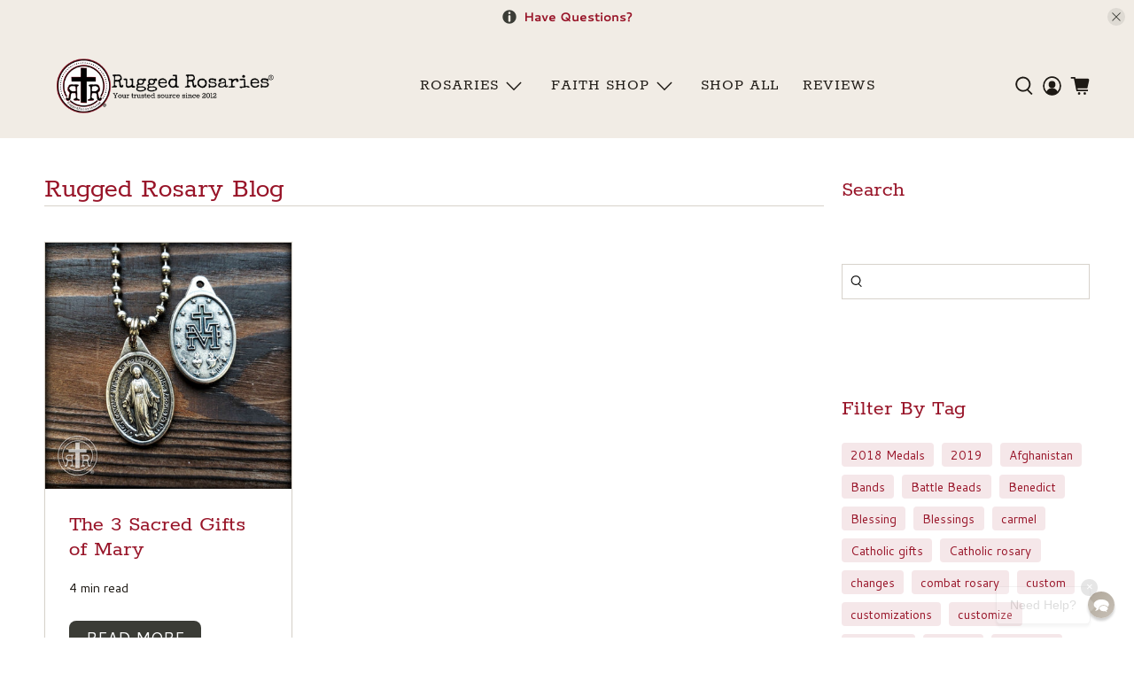

--- FILE ---
content_type: text/javascript
request_url: https://ruggedrosaries.com/cdn/shop/t/25/assets/z__jsBlog.js?v=163831590503215205381697751984
body_size: -446
content:
(()=>{var __webpack_exports__={};window.PXUTheme.jsBlog={init:function($section){window.PXUTheme.jsBlog=$.extend(this,window.PXUTheme.getSectionData($section)),this.enable_filter==!0&&$("#blog_filter").on("change",function(){window.PXUTheme.jsBlog.blogFilter()});let urlTagName=window.location.pathname.split("/");urlTagName.length!=3&&(urlTagName=urlTagName.pop().replace(/[^a-zA-Z]/g,""),document.querySelectorAll(".tag").forEach(function(element){let anchor=element.querySelector("a");anchor.textContent.trim().toLowerCase().replace(/[^a-zA-Z]/g,"")===urlTagName&&(anchor.parentElement.style.backgroundColor="#981428",anchor.style.color="white")}))},blogFilter:function(){let url=$("#blog_filter").val();window.location=url},unload:function($section){$("#blog_filter").off()}}})();
//# sourceMappingURL=/cdn/shop/t/25/assets/z__jsBlog.js.map?v=163831590503215205381697751984


--- FILE ---
content_type: application/javascript; charset=utf-8
request_url: https://cdn.convertcart.com/98918594f.js
body_size: 83680
content:
/*convercart.com - ruggedrosaries.com*/
(()=>{var t,e,n=[t=>{"use strict";var e=function(){var t,e,n,c,i,r,o=[],a=o.concat,s=o.filter,l=o.slice,p=window.document,d={},u={},h={"column-count":1,columns:1,"font-weight":1,"line-height":1,opacity:1,"z-index":1,zoom:1},g=/^\s*<(\w+|!)[^>]*>/,f=/^<(\w+)\s*\/?>(?:<\/\1>|)$/,m=/<(?!area|br|col|embed|hr|img|input|link|meta|param)(([\w:]+)[^>]*)\/>/gi,v=/^(?:body|html)$/i,x=/([A-Z])/g,b=["val","css","html","text","data","width","height","offset"],y=p.createElement("table"),w=p.createElement("tr"),k={tr:p.createElement("tbody"),tbody:y,thead:y,tfoot:y,td:w,th:w,"*":p.createElement("div")},_=/^[\w-]*$/,S={},C=S.toString,T={},I=p.createElement("div"),$=Array.isArray||function(t){return t instanceof Array};function E(t){return null==t?String(t):S[C.call(t)]||"object"}function P(t){return"function"==E(t)}function N(t){return null!=t&&t==t.window}function O(t){return null!=t&&t.nodeType==t.DOCUMENT_NODE}function j(t){return"object"==E(t)}function z(t){return j(t)&&!N(t)&&Object.getPrototypeOf(t)==Object.prototype}function R(t){var e=!!t&&"length"in t&&t.length,c=n.type(t);return"function"!=c&&!N(t)&&("array"==c||0===e||"number"==typeof e&&e>0&&e-1 in t)}function M(t){return t.replace(/::/g,"/").replace(/([A-Z]+)([A-Z][a-z])/g,"$1_$2").replace(/([a-z\d])([A-Z])/g,"$1_$2").replace(/_/g,"-").toLowerCase()}function A(t){return t in u?u[t]:u[t]=new RegExp("(^|\\s)"+t+"(\\s|$)")}function F(t,e){return"number"!=typeof e||h[M(t)]?e:e+"px"}function L(t){return"children"in t?l.call(t.children):n.map(t.childNodes,(function(t){if(1==t.nodeType)return t}))}function q(t,e){var n,c=t?t.length:0;for(n=0;n<c;n++)this[n]=t[n];this.length=c,this.selector=e||""}function D(n,c,i){for(e in c)i&&(z(c[e])||$(c[e]))?(z(c[e])&&!z(n[e])&&(n[e]={}),$(c[e])&&!$(n[e])&&(n[e]=[]),D(n[e],c[e],i)):c[e]!==t&&(n[e]=c[e])}function H(t,e){return null==e?n(t):n(t).filter(e)}function V(t,e,n,c){return P(e)?e.call(t,n,c):e}function B(t,e,n){null==n?t.removeAttribute(e):t.setAttribute(e,n)}function U(e,n){var c=e.className||"",i=c&&c.baseVal!==t;if(n===t)return i?c.baseVal:c;i?c.baseVal=n:e.className=n}function W(t){try{return t?"true"==t||"false"!=t&&("null"==t?null:+t+""==t?+t:/^[\[\{]/.test(t)?n.parseJSON(t):t):t}catch(e){return t}}function Y(t,e){e(t);for(var n=0,c=t.childNodes.length;n<c;n++)Y(t.childNodes[n],e)}return T.matches=function(t,e){if(!e||!t||1!==t.nodeType)return!1;var n=t.matches||t.webkitMatchesSelector||t.mozMatchesSelector||t.oMatchesSelector||t.matchesSelector;if(n)return n.call(t,e);var c,i=t.parentNode,r=!i;return r&&(i=I).appendChild(t),c=~T.qsa(i,e).indexOf(t),r&&I.removeChild(t),c},i=function(t){return t.replace(/-+(.)?/g,(function(t,e){return e?e.toUpperCase():""}))},r=function(t){return s.call(t,(function(e,n){return t.indexOf(e)==n}))},T.fragment=function(e,c,i){var r,o,a;return f.test(e)&&(r=n(p.createElement(RegExp.$1))),r||(e.replace&&(e=e.replace(m,"<$1></$2>")),c===t&&(c=g.test(e)&&RegExp.$1),c in k||(c="*"),(a=k[c]).innerHTML=""+e,r=n.each(l.call(a.childNodes),(function(){a.removeChild(this)}))),z(i)&&(o=n(r),n.each(i,(function(t,e){b.indexOf(t)>-1?o[t](e):o.attr(t,e)}))),r},T.Z=function(t,e){return new q(t,e)},T.isZ=function(t){return t instanceof T.Z},T.init=function(e,c){var i,r;if(!e)return T.Z();if("string"==typeof e)if("<"==(e=e.trim())[0]&&g.test(e))i=T.fragment(e,RegExp.$1,c),e=null;else{if(c!==t)return n(c).find(e);i=T.qsa(p,e)}else{if(P(e))return n(p).ready(e);if(T.isZ(e))return e;if($(e))r=e,i=s.call(r,(function(t){return null!=t}));else if(j(e))i=[e],e=null;else if(g.test(e))i=T.fragment(e.trim(),RegExp.$1,c),e=null;else{if(c!==t)return n(c).find(e);i=T.qsa(p,e)}}return T.Z(i,e)},(n=function(t,e){return T.init(t,e)}).extend=function(t){var e,n=l.call(arguments,1);return"boolean"==typeof t&&(e=t,t=n.shift()),n.forEach((function(n){D(t,n,e)})),t},T.qsa=function(t,e){var n,c="#"==e[0],i=!c&&"."==e[0],r=c||i?e.slice(1):e,o=_.test(r);return t.getElementById&&o&&c?(n=t.getElementById(r))?[n]:[]:1!==t.nodeType&&9!==t.nodeType&&11!==t.nodeType?[]:l.call(o&&!c&&t.getElementsByClassName?i?t.getElementsByClassName(r):t.getElementsByTagName(e):t.querySelectorAll(e))},n.contains=p.documentElement.contains?function(t,e){return t!==e&&t.contains(e)}:function(t,e){for(;e&&(e=e.parentNode);)if(e===t)return!0;return!1},n.type=E,n.isFunction=P,n.isWindow=N,n.isArray=$,n.isPlainObject=z,n.isEmptyObject=function(t){var e;for(e in t)return!1;return!0},n.isNumeric=function(t){var e=Number(t),n=typeof t;return null!=t&&"boolean"!=n&&("string"!=n||t.length)&&!isNaN(e)&&isFinite(e)||!1},n.inArray=function(t,e,n){return o.indexOf.call(e,t,n)},n.camelCase=i,n.trim=function(t){return null==t?"":String.prototype.trim.call(t)},n.uuid=0,n.support={},n.expr={},n.noop=function(){},n.map=function(t,e){var c,i,r,o,a=[];if(R(t))for(i=0;i<t.length;i++)null!=(c=e(t[i],i))&&a.push(c);else for(r in t)null!=(c=e(t[r],r))&&a.push(c);return(o=a).length>0?n.fn.concat.apply([],o):o},n.each=function(t,e){var n,c;if(R(t)){for(n=0;n<t.length;n++)if(!1===e.call(t[n],n,t[n]))return t}else for(c in t)if(!1===e.call(t[c],c,t[c]))return t;return t},n.grep=function(t,e){return s.call(t,e)},window.JSON&&(n.parseJSON=JSON.parse),n.each("Boolean Number String Function Array Date RegExp Object Error".split(" "),(function(t,e){S["[object "+e+"]"]=e.toLowerCase()})),n.fn={constructor:T.Z,length:0,forEach:o.forEach,reduce:o.reduce,push:o.push,sort:o.sort,splice:o.splice,indexOf:o.indexOf,concat:function(){var t,e,n=[];for(t=0;t<arguments.length;t++)e=arguments[t],n[t]=T.isZ(e)?e.toArray():e;return a.apply(T.isZ(this)?this.toArray():this,n)},map:function(t){return n(n.map(this,(function(e,n){return t.call(e,n,e)})))},slice:function(){return n(l.apply(this,arguments))},ready:function(t){if("complete"===p.readyState||"loading"!==p.readyState&&!p.documentElement.doScroll)setTimeout((function(){t(n)}),0);else{var e=function(){p.removeEventListener("DOMContentLoaded",e,!1),window.removeEventListener("load",e,!1),t(n)};p.addEventListener("DOMContentLoaded",e,!1),window.addEventListener("load",e,!1)}return this},get:function(e){return e===t?l.call(this):this[e>=0?e:e+this.length]},toArray:function(){return this.get()},size:function(){return this.length},remove:function(){return this.each((function(){null!=this.parentNode&&this.parentNode.removeChild(this)}))},each:function(t){for(let e=0;e<this.length;e+=1){const n=this[e];if(!1===t.call(n,e,n))break}return this},filter:function(t){return P(t)?this.not(this.not(t)):n(s.call(this,(function(e){return T.matches(e,t)})))},add:function(t,e){return n(r(this.concat(n(t,e))))},is:function(t){return this.length>0&&T.matches(this[0],t)},not:function(e){var c=[];if(P(e)&&e.call!==t)this.each((function(t){e.call(this,t)||c.push(this)}));else{var i="string"==typeof e?this.filter(e):R(e)&&P(e.item)?l.call(e):n(e);this.forEach((function(t){i.indexOf(t)<0&&c.push(t)}))}return n(c)},has:function(t){return this.filter((function(){return j(t)?n.contains(this,t):n(this).find(t).size()}))},eq:function(t){return-1===t?this.slice(t):this.slice(t,+t+1)},first:function(){var t=this[0];return t&&!j(t)?t:n(t)},last:function(){var t=this[this.length-1];return t&&!j(t)?t:n(t)},find:function(t){var e=this;return t?"object"==typeof t?n(t).filter((function(){var t=this;return o.some.call(e,(function(e){return n.contains(e,t)}))})):1==this.length?n(T.qsa(this[0],t)):this.map((function(){return T.qsa(this,t)})):n()},closest:function(t,e){var c=[],i="object"==typeof t&&n(t);return this.each((function(n,r){for(;r&&!(i?i.indexOf(r)>=0:T.matches(r,t));)r=r!==e&&!O(r)&&r.parentNode;r&&c.indexOf(r)<0&&c.push(r)})),n(c)},parents:function(t){for(var e=[],c=this;c.length>0;)c=n.map(c,(function(t){if((t=t.parentNode)&&!O(t)&&e.indexOf(t)<0)return e.push(t),t}));return H(e,t)},parent:function(t){return H(r(this.pluck("parentNode")),t)},children:function(t){return H(this.map((function(){return L(this)})),t)},contents:function(){return this.map((function(){return this.contentDocument||l.call(this.childNodes)}))},siblings:function(t){return H(this.map((function(t,e){return s.call(L(e.parentNode),(function(t){return t!==e}))})),t)},empty:function(){return this.each((function(){this.innerHTML=""}))},pluck:function(t){return n.map(this,(function(e){return e[t]}))},showOrHide:function(t){const e="zeptoPrevDisplay",n="none";return this.each((function(){const c=this.style,i=c.display;var r,o,a;t||i===n||(this[e]=i),c.display=t?i===n&&this[e]||(r=this.nodeName,d[r]||(o=p.createElement(r),p.body.appendChild(o),a=getComputedStyle(o,"").getPropertyValue("display"),o.parentNode.removeChild(o),"none"==a&&(a="block"),d[r]=a),d[r]):n}))},show:function(){return this.showOrHide(!0)},replaceWith:function(t){return this.before(t).remove()},wrap:function(t){var e=P(t);if(this[0]&&!e)var c=n(t).get(0),i=c.parentNode||this.length>1;return this.each((function(r){n(this).wrapAll(e?t.call(this,r):i?c.cloneNode(!0):c)}))},wrapAll:function(t){if(this[0]){var e;for(n(this[0]).before(t=n(t));(e=t.children()).length;)t=e.first();n(t).append(this)}return this},wrapInner:function(t){var e=P(t);return this.each((function(c){var i=n(this),r=i.contents(),o=e?t.call(this,c):t;r.length?r.wrapAll(o):i.append(o)}))},unwrap:function(){return this.parent().each((function(){n(this).replaceWith(n(this).children())})),this},clone:function(){return this.map((function(){return this.cloneNode(!0)}))},hide:function(){return this.showOrHide(!1)},toggle:function(e){return this.each((function(){var c=n(this);(e===t?"none"==c.css("display"):e)?c.show():c.hide()}))},prev:function(t){return n(this.pluck("previousElementSibling")).filter(t||"*")},next:function(t){return n(this.pluck("nextElementSibling")).filter(t||"*")},html:function(t){return 0 in arguments?this.each((function(e){var c=this.innerHTML;n(this).empty().append(V(this,t,e,c))})):0 in this?this[0].innerHTML:null},text:function(t){return 0 in arguments?this.each((function(e){var n=V(this,t,e,this.textContent);this.textContent=null==n?"":""+n})):0 in this?this.pluck("textContent").join(""):""},attr:function(n,c){var i;return"string"!=typeof n||1 in arguments?this.each((function(t){if(1===this.nodeType)if(j(n))for(e in n)B(this,e,n[e]);else B(this,n,V(this,c,t,this.getAttribute(n)))})):0 in this&&1==this[0].nodeType&&null!=(i=this[0].getAttribute(n))?i:t},removeAttr:function(t){return this.each((function(){1===this.nodeType&&t.split(" ").forEach((function(t){B(this,t)}),this)}))},prop:function(t,e){return 1 in arguments?this.each((function(n){this[t]=V(this,e,n,this[t])})):this[0]&&this[0][t]},removeProp:function(t){return this.each((function(){delete this[t]}))},data:function(e,n){var c="data-"+e.replace(x,"-$1").toLowerCase(),i=1 in arguments?this.attr(c,n):this.attr(c);return null!==i?W(i):t},val:function(t){return 0 in arguments?(null==t&&(t=""),this.each((function(e){this.value=V(this,t,e,this.value)}))):this[0]&&(this[0].multiple?n(this[0]).find("option").filter((function(){return this.selected})).pluck("value"):this[0].value)},offset:function(t){if(t)return this.each((function(e){var c=n(this),i=V(this,t,e,c.offset()),r=c.offsetParent().offset(),o={top:i.top-r.top,left:i.left-r.left};"static"==c.css("position")&&(o.position="relative"),c.css(o)}));if(!this.length)return null;if(p.documentElement!==this[0]&&!n.contains(p.documentElement,this[0]))return{top:0,left:0};var e=this[0].getBoundingClientRect();return{left:e.left+window.pageXOffset,top:e.top+window.pageYOffset,width:Math.round(e.width),height:Math.round(e.height)}},css:function(t,c){if(arguments.length<2){var r=this[0];if("string"==typeof t){if(!r)return;return r.style[i(t)]||getComputedStyle(r,"").getPropertyValue(t)}if($(t)){if(!r)return;var o={},a=getComputedStyle(r,"");return n.each(t,(function(t,e){o[e]=r.style[i(e)]||a.getPropertyValue(e)})),o}}var s="";if("string"==E(t))c||0===c?s=M(t)+":"+F(t,c):this.each((function(){this.style.removeProperty(M(t))}));else for(e in t)t[e]||0===t[e]?s+=M(e)+":"+F(e,t[e])+";":this.each((function(){this.style.removeProperty(M(e))}));return this.each((function(){this.style.cssText+=";"+s}))},index:function(t){return t?this.indexOf(n(t)[0]):this.parent().children().indexOf(this[0])},hasClass:function(t){return!!t&&o.some.call(this,(function(t){return this.test(U(t))}),A(t))},addClass:function(t){return t?this.each((function(e){if("className"in this){c=[];var i=U(this);V(this,t,e,i).split(/\s+/g).forEach((function(t){n(this).hasClass(t)||c.push(t)}),this),c.length&&U(this,i+(i?" ":"")+c.join(" "))}})):this},removeClass:function(e){return this.each((function(n){if("className"in this){if(e===t)return U(this,"");c=U(this),V(this,e,n,c).split(/\s+/g).forEach((function(t){c=c.replace(A(t)," ")})),U(this,c.trim())}}))},toggleClass:function(e,c){return e?this.each((function(i){var r=n(this);V(this,e,i,U(this)).split(/\s+/g).forEach((function(e){(c===t?!r.hasClass(e):c)?r.addClass(e):r.removeClass(e)}))})):this},scrollTop:function(e){if(this.length){var n="scrollTop"in this[0];return e===t?n?this[0].scrollTop:this[0].pageYOffset:this.each(n?function(){this.scrollTop=e}:function(){this.scrollTo(this.scrollX,e)})}},scrollLeft:function(e){if(this.length){var n="scrollLeft"in this[0];return e===t?n?this[0].scrollLeft:this[0].pageXOffset:this.each(n?function(){this.scrollLeft=e}:function(){this.scrollTo(e,this.scrollY)})}},position:function(){if(this.length){var t=this[0],e=this.offsetParent(),c=this.offset(),i=v.test(e[0].nodeName)?{top:0,left:0}:e.offset();return c.top-=parseFloat(n(t).css("margin-top"))||0,c.left-=parseFloat(n(t).css("margin-left"))||0,i.top+=parseFloat(n(e[0]).css("border-top-width"))||0,i.left+=parseFloat(n(e[0]).css("border-left-width"))||0,{top:c.top-i.top,left:c.left-i.left}}},offsetParent:function(){return this.map((function(){for(var t=this.offsetParent||p.body;t&&!v.test(t.nodeName)&&"static"==n(t).css("position");)t=t.offsetParent;return t}))}},n.fn.detach=n.fn.remove,["width","height"].forEach((function(e){var c=e.replace(/./,(function(t){return t[0].toUpperCase()}));n.fn[e]=function(i){var r,o=this[0];return i===t?N(o)?o["inner"+c]:O(o)?o.documentElement["scroll"+c]:(r=this.offset())&&r[e]:this.each((function(t){(o=n(this)).css(e,V(this,i,t,o[e]()))}))}})),["after","prepend","before","append"].forEach((function(e,c){var i=c%2;n.fn[e]=function(){var e,r,o=n.map(arguments,(function(c){var i=[];return"array"==(e=E(c))?(c.forEach((function(e){return e.nodeType!==t?i.push(e):n.zepto.isZ(e)?i=i.concat(e.get()):void(i=i.concat(T.fragment(e)))})),i):"object"==e||null==c?c:T.fragment(c)})),a=this.length>1;return o.length<1?this:this.each((function(t,e){r=i?e:e.parentNode,e=0==c?e.nextSibling:1==c?e.firstChild:2==c?e:null;var s=n.contains(p.documentElement,r);o.forEach((function(t){if(a)t=t.cloneNode(!0);else if(!r)return n(t).remove();r.insertBefore(t,e),s&&Y(t,(function(t){if(!(null==t.nodeName||"SCRIPT"!==t.nodeName.toUpperCase()||t.type&&"text/javascript"!==t.type||t.src)){var e=t.ownerDocument?t.ownerDocument.defaultView:window;e.eval.call(e,t.innerHTML)}}))}))}))},n.fn[i?e+"To":"insert"+(c?"Before":"After")]=function(t){return n(t)[e](this),this}})),T.Z.prototype=q.prototype=n.fn,T.uniq=r,T.deserializeValue=W,n.zepto=T,n}();!function(t){var e,n=1,c=Array.prototype.slice,i=t.isFunction,r=function(t){return"string"==typeof t},o={},a={},s="onfocusin"in window,l={focus:"focusin",blur:"focusout"},p={mouseenter:"mouseover",mouseleave:"mouseout"};function d(t){return t._zid||(t._zid=n++)}function u(t,e,n,c){if((e=h(e)).ns)var i=(r=e.ns,new RegExp("(?:^| )"+r.replace(" "," .* ?")+"(?: |$)"));var r;return(o[d(t)]||[]).filter((function(t){return t&&(!e.e||t.e==e.e)&&(!e.ns||i.test(t.ns))&&(!n||d(t.fn)===d(n))&&(!c||t.sel==c)}))}function h(t){var e=(""+t).split(".");return{e:e[0],ns:e.slice(1).sort().join(" ")}}function g(t,e){return t.del&&!s&&t.e in l||!!e}function f(t){return p[t]||s&&l[t]||t}function m(n,c,i,r,a,s,l){var u=d(n),m=o[u]||(o[u]=[]);c.split(/\s/).forEach((function(c){if("ready"==c)return t(document).ready(i);var o=h(c);o.fn=i,o.sel=a,o.e in p&&(i=function(e){var n=e.relatedTarget;if(!n||n!==this&&!t.contains(this,n))return o.fn.apply(this,arguments)}),o.del=s;var d=s||i;o.proxy=function(t){if(!(t=k(t)).isImmediatePropagationStopped()){t.data=r;var c=d.apply(n,t._args==e?[t]:[t].concat(t._args));return!1===c&&(t.preventDefault(),t.stopPropagation()),c}},o.i=m.length,m.push(o),"addEventListener"in n&&n.addEventListener(f(o.e),o.proxy,g(o,l))}))}function v(t,e,n,c,i){var r=d(t);(e||"").split(/\s/).forEach((function(e){u(t,e,n,c).forEach((function(e){delete o[r][e.i],"removeEventListener"in t&&t.removeEventListener(f(e.e),e.proxy,g(e,i))}))}))}a.click=a.mousedown=a.mouseup=a.mousemove="MouseEvents",t.event={add:m,remove:v},t.proxy=function(e,n){var o=2 in arguments&&c.call(arguments,2);if(i(e)){var a=function(){return e.apply(n,o?o.concat(c.call(arguments)):arguments)};return a._zid=d(e),a}if(r(n))return o?(o.unshift(e[n],e),t.proxy.apply(null,o)):t.proxy(e[n],e);throw new TypeError("expected function")};var x=function(){return!0},b=function(){return!1},y=/^([A-Z]|returnValue$|layer[XY]$|webkitMovement[XY]$)/,w={preventDefault:"isDefaultPrevented",stopImmediatePropagation:"isImmediatePropagationStopped",stopPropagation:"isPropagationStopped"};function k(n,c){if(c||!n.isDefaultPrevented){c||(c=n),t.each(w,(function(t,e){var i=c[t];n[t]=function(){return this[e]=x,i&&i.apply(c,arguments)},n[e]=b}));try{n.timeStamp||(n.timeStamp=Date.now())}catch(t){}(c.defaultPrevented!==e?c.defaultPrevented:"returnValue"in c?!1===c.returnValue:c.getPreventDefault&&c.getPreventDefault())&&(n.isDefaultPrevented=x)}return n}function _(t){var n,c={originalEvent:t};for(n in t)y.test(n)||t[n]===e||(c[n]=t[n]);return k(c,t)}t.fn.on=function(n,o,a,s,l){var p,d,u=this;return n&&!r(n)?(t.each(n,(function(t,e){u.on(t,o,a,e,l)})),u):(r(o)||i(s)||!1===s||(s=a,a=o,o=e),s!==e&&!1!==a||(s=a,a=e),!1===s&&(s=b),u.each((function(e,i){l&&(p=function(t){return v(i,t.type,s),s.apply(this,arguments)}),o&&(d=function(e){var n,r=t(e.target).closest(o,i).get(0);if(r&&r!==i)return n=t.extend(_(e),{currentTarget:r,liveFired:i}),(p||s).apply(r,[n].concat(c.call(arguments,1)))}),m(i,n,s,a,o,d||p)})))},t.fn.off=function(n,c,o){var a=this;return n&&!r(n)?(t.each(n,(function(t,e){a.off(t,c,e)})),a):(r(c)||i(o)||!1===o||(o=c,c=e),!1===o&&(o=b),a.each((function(){v(this,n,o,c)})))},t.fn.trigger=function(e,n){return(e=r(e)||t.isPlainObject(e)?t.Event(e):k(e))._args=n,this.each((function(){e.type in l&&"function"==typeof this[e.type]?this[e.type]():"dispatchEvent"in this?this.dispatchEvent(e):t(this).triggerHandler(e,n)}))},t.fn.triggerHandler=function(e,n){var c,i;return this.each((function(o,a){(c=_(r(e)?t.Event(e):e))._args=n,c.target=a,t.each(u(a,e.type||e),(function(t,e){if(i=e.proxy(c),c.isImmediatePropagationStopped())return!1}))})),i},t.Event=function(t,e){r(t)||(t=(e=t).type);var n=document.createEvent(a[t]||"Events"),c=!0;if(e)for(var i in e)"bubbles"==i?c=!!e[i]:n[i]=e[i];return n.initEvent(t,c,!0),k(n)}}(e),e.fn.focus=function(){return this.length&&this.get(0).focus(),this},t.exports=e},(t,e,n)=>{"use strict";const c=n(0),i=n(120),r=n(14),o={},a=Promise,s=t=>(window.ccPromiseAll||a.all.bind(a))(t),l=window,p=["used","expired","submitted","completed","cancelled"];function d(t){return p.indexOf(t)>=0}function u(t,e){const n=t.find(e);return c.zepto.matches(t.get(0),e)?n.add(t):n}const h=/\brand-id-/g;function g(t,e){const n=c(e);return function(t){const{readyState:e}=t.contentWindow.document;return"complete"===e||"interactive"===e?a.resolve():new a((e=>c(t).on("load",e)))}(e).then((()=>{const i=n.attr("data-cc-src"),{body:r}=e.contentWindow.document;return c(r).append(t.randomize(t.snippets[i])),t.prepareContent(r)}))}t.exports=class{constructor(t,e){const{campaignState:n}=t;this.props=t,this.ctx=e,this.snippets={},this.jnodes=c([]),this.listeners={},this.randId=function(){let t="";for(let e=0;e<5;e+=1)t+=String.fromCharCode(97+Math.floor(26*Math.random()));return`${t}-`}(),this.ccTopAttr=`${n.id}.${n.variant}`}static needRemote(t){return!d(t.state)}static skipRules(t){return"activated"===t.state}randomize(t){return t.replace(h,this.randId)}updateProps(t){const{state:e}=t.campaignState;this.inserted||d(e)?this.inserted&&this.callListeners(e):(this.inserted=!0,this.render().then((()=>this.postRender&&this.postRender())).then((()=>this.callListeners(e))))}callListeners(t){const e=this.listeners[t];if(e)for(let t=0;t<e.length;t+=1)e[t]()}prepareContent(t){const e=c(t);return e.attr("data-cc-campaign",this.ccTopAttr),this.jnodes=this.jnodes.add(t),t.nodeType===Node.ELEMENT_NODE?(u(e,"*[data-cc-state],*[data-cc-event]").each(((t,e)=>{const n=c(e);"FORM"===n.prop("tagName")?n.on("submit",this.onFormSubmit):n.on("click",this.onBtnClick)})),s(u(e,"iframe[data-cc-src]").map(((t,e)=>g(this,e))).toArray())):null}onBtnClick=t=>{"_blank"!==c(t.currentTarget).attr("target")&&(t.preventDefault(),t.stopPropagation()),this.changeOrEvent(t.currentTarget)};onFormSubmit=t=>{t.preventDefault();const e=t.currentTarget,n=c(e);this.beforeSubmit&&i.validate(n)?this.beforeSubmit(n).then((t=>{t&&(this.postJSON(i.serialize(n)),this.changeOrEvent(e))})):this.submit(e)&&this.changeOrEvent(e)};changeOrEvent(t){const e=c(t),n=e.attr("data-cc-state"),i=e.attr("data-cc-event");if(n)this.props.onChange({state:n});else if(i){const t=`campaign${i[0].toUpperCase()}${i.substr(1)}`;this.triggerEvent({ccEvent:t,dontPersist:!0})}}trigger(t){if("string"==typeof t){let e=t.replace(/^campaign/i,"").replace(/[^a-z.0-9]+/gi,"");e=`campaign${e[0].toUpperCase()}${e.substr(1)}`,this.triggerEvent({ccEvent:e,dontPersist:!0})}else console.error("trigger expects string argument")}triggerEvent(t){if(!/^campaign/.test(t.ccEvent)){let e=t.ccEvent.replace(/[^a-z.0-9]+/gi,"");e=e.substr(0,1).toUpperCase()+e.substr(1),e=`campaign${e}`,t.ccEvent=e,t.dontPersist=!0}this.props.onEvent(t);const e=t.ccEvent.substr(8);this.callListeners(`${e[0].toLowerCase()}${e.substr(1)}`)}setState(t){const e="string"==typeof t?{state:t}:t;this.props.onChange(e)}postJSON(t){const e=this.props.campaignState;t.widgetId=e.id,t.variant=e.variant,t.referrer=l.location.toString(),this.ctx.ccart("send","response",t)}submitJSON(t){this.postJSON(t),this.props.onChange({state:"submitted"})}submit(t){const e=c(t);return!!i.validate(e)&&(this.postJSON(i.serialize(e)),!0)}insertHTML(t,e,n){return r(t,e,this.randomize(n)).then((t=>s(t.map((t=>this.prepareContent(t))))))}destroy(){this.jnodes.remove(),this.postDestroy&&this.postDestroy()}on(t,e){return t.split(/,/).forEach((t=>{t&&(this.listeners[t]=this.listeners[t]||[]).push(e)})),this}getIntervalFunc(){return(t,e)=>{const n=this.ccTopAttr,c=(o[n]||0)+1;if(o[n]=c,c<10){let c=e;return("number"!=typeof c||c<100)&&(c=100,this.ctx.logEvent({event:"jsError",message:`setInterval.invalid.${n}`})),window.setInterval(t,c)}if(10===c)return this.ctx.logEvent({event:"jsError",message:`setInterval.toomany.${n}`}),0}}getDC(){const t=new Date("2018-01-01").getTimezoneOffset();return t<=-240?4:t<=0?3:t<=300?2:1}resizeImg(t,e,n){const c=`https://dc${this.getDC()}.convertcart.com`;if(t){return`${c}/iresize/rs:fit:${e}:${n}:1:1/bg:ffffff/plain/${encodeURIComponent(t)}`}return`http://via.placeholder.com/${e}x${n}?text=IMAGE`}}},(t,e,n)=>{"use strict";const c=window,i=document,r=n(6);function o(t){return(t||"").trim().replace(/\s+/g," ")}function a(t){this.items=t}a.prototype.filter=function(t){const e=[];for(let n=0;n<this.items.length;n++)t(this.items[n],n)&&e.push(this.items[n]);return new a(e)},a.prototype.map$=function(t){const e=[];for(let n=0;n<this.items.length;n++){const c=new a([this.items[n]]);e.push(t(c,n))}return e},a.prototype.each=function(t){for(let e=0;e<this.items.length;e++)t(this.items[e],e);return this},a.prototype.first=function(t){return this.items.length?this.items[0]:t},a.prototype.take=function(t){return new a(this.items.slice(0,t))},a.prototype.find=function(t){const e=[];for(let n=0;n<this.items.length;n++){const c=this.items[n].querySelectorAll(t);for(let t=0;t<c.length;t++)e.push(c[t])}return new a(e)},a.prototype.toArray=function(){return this.items},a.prototype.text=function(){return this.items.length?o(this.items[0].textContent):""},a.prototype.html=function(){return this.items.length?o(this.items[0].innerHTML):""},a.prototype.attr=function(t){return this.items.length?"href"===t?this.items[0].href||"":this.items[0].getAttribute(t)||"":""},a.prototype.prop=function(t){return this.items.length?this.items[0][t]:void 0},a.prototype.val=function(){return this.items.length&&this.items[0].value||""},a.prototype.on=function(t,e){for(let n=0;n<this.items.length;n++){this.items[n].addEventListener(t,e,!1)}return this},a.prototype.len=function(){return this.items.length},a.prototype.show=function(){return this.items.forEach((t=>{t.style.display="block"})),this},a.prototype.hide=function(){return this.items.forEach((t=>{t.style.display="none"})),this},a.prototype.css=function(t,e){return this.items.forEach((n=>{n.style[t]=e})),this},a.prototype.height=function(){return this.items.length?this.items[0].offsetHeight:0},a.prototype.width=function(){return this.items.length?this.items[0].offsetWidth:0},a.prototype.css=function(t,e){return this.items.forEach((n=>{n.style[t]=e})),this},a.prototype.watch=function(t){const e=this,n=new MutationObserver((()=>t(e))),c={childList:!0,characterData:!0,subtree:!0};for(let t=0;t<this.items.length;t++)n.observe(this.items[t],c);t(e)};const s="undefined"!=typeof HTMLDocument;function l(){if(1===arguments.length){const t=arguments[0];if(t===c||t instanceof HTMLElement||t&&t.querySelector||s&&t instanceof HTMLDocument)return new a([t])}const t=arguments.length<=1?i:arguments[0],e=arguments.length<=1?arguments[0]:arguments[1];let n=[];return t&&(n=[].slice.call(t.querySelectorAll(e))),new a(n)}l.log=r.l,l.win=l(c),l.doc=l(i),l.equals=n(13),l.assign=n(40),l.docReady=n(41),l.waitFor=n(7),l.store=n(8),l.retry=n(42),l.rpt=n(10).rpt,l.throw=()=>{throw new Error("ball")},t.exports=l},(t,e,n)=>{"use strict";n.r(e),n.d(e,{Component:()=>b,Fragment:()=>x,_unmount:()=>j,cloneElement:()=>A,createContext:()=>F,createElement:()=>f,createRef:()=>v,h:()=>f,hydrate:()=>M,isValidElement:()=>i,options:()=>c,render:()=>R,toChildArray:()=>C});var c,i,r,o,a,s,l,p={},d=[],u=/acit|ex(?:s|g|n|p|$)|rph|grid|ows|mnc|ntw|ine[ch]|zoo|^ord|^--/i;function h(t,e){for(var n in e)t[n]=e[n];return t}function g(t){var e=t.parentNode;e&&e.removeChild(t)}function f(t,e,n){var c,i,r,o,a=arguments;if(e=h({},e),arguments.length>3)for(n=[n],c=3;c<arguments.length;c++)n.push(a[c]);if(null!=n&&(e.children=n),null!=t&&null!=t.defaultProps)for(i in t.defaultProps)void 0===e[i]&&(e[i]=t.defaultProps[i]);return o=e.key,null!=(r=e.ref)&&delete e.ref,null!=o&&delete e.key,m(t,e,o,r)}function m(t,e,n,i){var r={type:t,props:e,key:n,ref:i,__k:null,__p:null,__b:0,__e:null,l:null,__c:null,constructor:void 0};return c.vnode&&c.vnode(r),r}function v(){return{}}function x(t){return t.children}function b(t,e){this.props=t,this.context=e}function y(t,e){if(null==e)return t.__p?y(t.__p,t.__p.__k.indexOf(t)+1):null;for(var n;e<t.__k.length;e++)if(null!=(n=t.__k[e])&&null!=n.__e)return n.__e;return"function"==typeof t.type?y(t):null}function w(t){var e,n;if(null!=(t=t.__p)&&null!=t.__c){for(t.__e=t.__c.base=null,e=0;e<t.__k.length;e++)if(null!=(n=t.__k[e])&&null!=n.__e){t.__e=t.__c.base=n.__e;break}return w(t)}}function k(t){(!t.__d&&(t.__d=!0)&&1===r.push(t)||a!==c.debounceRendering)&&(a=c.debounceRendering,(c.debounceRendering||o)(_))}function _(){var t;for(r.sort((function(t,e){return e.__v.__b-t.__v.__b}));t=r.pop();)t.__d&&t.forceUpdate(!1)}function S(t,e,n,c,i,r,o,a,s){var l,u,h,f,m,v,x,b=n&&n.__k||d,w=b.length;if(a==p&&(a=null!=r?r[0]:w?y(n,0):null),l=0,e.__k=C(e.__k,(function(n){if(null!=n){if(n.__p=e,n.__b=e.__b+1,null===(h=b[l])||h&&n.key==h.key&&n.type===h.type)b[l]=void 0;else for(u=0;u<w;u++){if((h=b[u])&&n.key==h.key&&n.type===h.type){b[u]=void 0;break}h=null}if(f=E(t,n,h=h||p,c,i,r,o,null,a,s),(u=n.ref)&&h.ref!=u&&(x||(x=[])).push(u,n.__c||f,n),null!=f){if(null==v&&(v=f),null!=n.l)f=n.l,n.l=null;else if(r==h||f!=a||null==f.parentNode){t:if(null==a||a.parentNode!==t)t.appendChild(f);else{for(m=a,u=0;(m=m.nextSibling)&&u<w;u+=2)if(m==f)break t;t.insertBefore(f,a)}"option"==e.type&&(t.value="")}a=f.nextSibling,"function"==typeof e.type&&(e.l=f)}}return l++,n})),e.__e=v,null!=r&&"function"!=typeof e.type)for(l=r.length;l--;)null!=r[l]&&g(r[l]);for(l=w;l--;)null!=b[l]&&j(b[l],b[l]);if(x)for(l=0;l<x.length;l++)O(x[l],x[++l],x[++l])}function C(t,e,n){if(null==n&&(n=[]),null==t||"boolean"==typeof t)e&&n.push(e(null));else if(Array.isArray(t))for(var c=0;c<t.length;c++)C(t[c],e,n);else n.push(e?e(function(t){if(null==t||"boolean"==typeof t)return null;if("string"==typeof t||"number"==typeof t)return m(null,t,null,null);if(null!=t.__e||null!=t.__c){var e=m(t.type,t.props,t.key,null);return e.__e=t.__e,e}return t}(t)):t);return n}function T(t,e,n){"-"===e[0]?t.setProperty(e,n):t[e]="number"==typeof n&&!1===u.test(e)?n+"px":n||""}function I(t,e,n,c,i){var r,o,a,s,l;if("key"===(e=i?"className"===e?"class":e:"class"===e?"className":e)||"children"===e);else if("style"===e)if(r=t.style,"string"==typeof n)r.cssText=n;else{if("string"==typeof c&&(r.cssText="",c=null),c)for(o in c)n&&o in n||T(r,o,"");if(n)for(a in n)c&&n[a]===c[a]||T(r,a,n[a])}else"o"===e[0]&&"n"===e[1]?(s=e!==(e=e.replace(/Capture$/,"")),l=e.toLowerCase(),e=(l in t?l:e).slice(2),n?(c||t.addEventListener(e,$,s),(t.u||(t.u={}))[e]=n):t.removeEventListener(e,$,s)):"list"!==e&&"tagName"!==e&&"form"!==e&&!i&&e in t?t[e]=null==n?"":n:"function"!=typeof n&&"dangerouslySetInnerHTML"!==e&&(e!==(e=e.replace(/^xlink:?/,""))?null==n||!1===n?t.removeAttributeNS("http://www.w3.org/1999/xlink",e.toLowerCase()):t.setAttributeNS("http://www.w3.org/1999/xlink",e.toLowerCase(),n):null==n||!1===n?t.removeAttribute(e):t.setAttribute(e,n))}function $(t){return this.u[t.type](c.event?c.event(t):t)}function E(t,e,n,i,r,o,a,s,l,p){var d,u,g,f,m,v,y,w,k,_,C=e.type;if(void 0!==e.constructor)return null;(d=c.__b)&&d(e);try{t:if("function"==typeof C){if(w=e.props,k=(d=C.contextType)&&i[d.__c],_=d?k?k.props.value:d.__p:i,n.__c?y=(u=e.__c=n.__c).__p=u.__E:("prototype"in C&&C.prototype.render?e.__c=u=new C(w,_):(e.__c=u=new b(w,_),u.constructor=C,u.render=z),k&&k.sub(u),u.props=w,u.state||(u.state={}),u.context=_,u.__n=i,g=u.__d=!0,u.__h=[]),null==u.__s&&(u.__s=u.state),null!=C.getDerivedStateFromProps&&h(u.__s==u.state?u.__s=h({},u.__s):u.__s,C.getDerivedStateFromProps(w,u.__s)),g)null==C.getDerivedStateFromProps&&null!=u.componentWillMount&&u.componentWillMount(),null!=u.componentDidMount&&a.push(u);else{if(null==C.getDerivedStateFromProps&&null==s&&null!=u.componentWillReceiveProps&&u.componentWillReceiveProps(w,_),!s&&null!=u.shouldComponentUpdate&&!1===u.shouldComponentUpdate(w,u.__s,_)){for(u.props=w,u.state=u.__s,u.__d=!1,u.__v=e,e.__e=null!=l?l!==n.__e?l:n.__e:null,e.__k=n.__k,d=0;d<e.__k.length;d++)e.__k[d]&&(e.__k[d].__p=e);break t}null!=u.componentWillUpdate&&u.componentWillUpdate(w,u.__s,_)}for(f=u.props,m=u.state,u.context=_,u.props=w,u.state=u.__s,(d=c.__r)&&d(e),u.__d=!1,u.__v=e,u.__P=t,d=u.render(u.props,u.state,u.context),e.__k=null!=d&&d.type==x&&null==d.key?d.props.children:d,null!=u.getChildContext&&(i=h(h({},i),u.getChildContext())),g||null==u.getSnapshotBeforeUpdate||(v=u.getSnapshotBeforeUpdate(f,m)),S(t,e,n,i,r,o,a,l,p),u.base=e.__e;d=u.__h.pop();)u.__s&&(u.state=u.__s),d.call(u);g||null==f||null==u.componentDidUpdate||u.componentDidUpdate(f,m,v),y&&(u.__E=u.__p=null)}else e.__e=N(n.__e,e,n,i,r,o,a,p);(d=c.diffed)&&d(e)}catch(t){c.__e(t,e,n)}return e.__e}function P(t,e){for(var n;n=t.pop();)try{n.componentDidMount()}catch(t){c.__e(t,n.__v)}c.__c&&c.__c(e)}function N(t,e,n,c,i,r,o,a){var s,l,u,h,g=n.props,f=e.props;if(i="svg"===e.type||i,null==t&&null!=r)for(s=0;s<r.length;s++)if(null!=(l=r[s])&&(null===e.type?3===l.nodeType:l.localName===e.type)){t=l,r[s]=null;break}if(null==t){if(null===e.type)return document.createTextNode(f);t=i?document.createElementNS("http://www.w3.org/2000/svg",e.type):document.createElement(e.type),r=null}return null===e.type?g!==f&&(null!=r&&(r[r.indexOf(t)]=null),t.data=f):e!==n&&(null!=r&&(r=d.slice.call(t.childNodes)),u=(g=n.props||p).dangerouslySetInnerHTML,h=f.dangerouslySetInnerHTML,a||(h||u)&&(h&&u&&h.__html==u.__html||(t.innerHTML=h&&h.__html||"")),function(t,e,n,c,i){var r;for(r in n)r in e||I(t,r,null,n[r],c);for(r in e)i&&"function"!=typeof e[r]||"value"===r||"checked"===r||n[r]===e[r]||I(t,r,e[r],n[r],c)}(t,f,g,i,a),e.__k=e.props.children,h||S(t,e,n,c,"foreignObject"!==e.type&&i,r,o,p,a),a||("value"in f&&void 0!==f.value&&f.value!==t.value&&(t.value=null==f.value?"":f.value),"checked"in f&&void 0!==f.checked&&f.checked!==t.checked&&(t.checked=f.checked))),t}function O(t,e,n){try{"function"==typeof t?t(e):t.current=e}catch(t){c.__e(t,n)}}function j(t,e,n){var i,r,o;if(c.unmount&&c.unmount(t),(i=t.ref)&&O(i,null,e),n||"function"==typeof t.type||(n=null!=(r=t.__e)),t.__e=t.l=null,null!=(i=t.__c)){if(i.componentWillUnmount)try{i.componentWillUnmount()}catch(t){c.__e(t,e)}i.base=i.__P=null}if(i=t.__k)for(o=0;o<i.length;o++)i[o]&&j(i[o],e,n);null!=r&&g(r)}function z(t,e,n){return this.constructor(t,n)}function R(t,e,n){var i,r,o;c.__p&&c.__p(t,e),r=(i=n===s)?null:n&&n.__k||e.__k,t=f(x,null,[t]),o=[],E(e,i?e.__k=t:(n||e).__k=t,r||p,p,void 0!==e.ownerSVGElement,n&&!i?[n]:r?null:d.slice.call(e.childNodes),o,!1,n||p,i),P(o,t)}function M(t,e){R(t,e,s)}function A(t,e){return e=h(h({},t.props),e),arguments.length>2&&(e.children=d.slice.call(arguments,2)),m(t.type,e,e.key||t.key,e.ref||t.ref)}function F(t){var e={},n={__c:"__cC"+l++,__p:t,Consumer:function(t,e){return this.shouldComponentUpdate=function(t,n,c){return c!==e},t.children(e)},Provider:function(t){var c,i=this;return this.getChildContext||(c=[],this.getChildContext=function(){return e[n.__c]=i,e},this.shouldComponentUpdate=function(t){c.some((function(e){e.__P&&(e.context=t.value,k(e))}))},this.sub=function(t){c.push(t);var e=t.componentWillUnmount;t.componentWillUnmount=function(){c.splice(c.indexOf(t),1),e&&e.call(t)}}),t.children}};return n.Consumer.contextType=n,n}c={},i=function(t){return null!=t&&void 0===t.constructor},b.prototype.setState=function(t,e){var n=this.__s!==this.state&&this.__s||(this.__s=h({},this.state));("function"!=typeof t||(t=t(n,this.props)))&&h(n,t),null!=t&&this.__v&&(e&&this.__h.push(e),k(this))},b.prototype.forceUpdate=function(t){var e,n,c,i=this.__v,r=this.__v.__e,o=this.__P;o&&(e=!1!==t,n=[],c=E(o,i,h({},i),this.__n,void 0!==o.ownerSVGElement,null,n,e,null==r?y(i):r),P(n,i),c!=r&&w(i)),t&&t()},b.prototype.render=x,r=[],o="function"==typeof Promise?Promise.prototype.then.bind(Promise.resolve()):setTimeout,a=c.debounceRendering,c.__e=function(t,e,n){for(var c;e=e.__p;)if((c=e.__c)&&!c.__p)try{if(c.constructor&&null!=c.constructor.getDerivedStateFromError)c.setState(c.constructor.getDerivedStateFromError(t));else{if(null==c.componentDidCatch)continue;c.componentDidCatch(t)}return k(c.__E=c)}catch(e){t=e}throw t},s=p,l=0},(t,e,n)=>{"use strict";Object.defineProperty(e,"__esModule",{value:!0}),function(t,e){for(var n in e)Object.defineProperty(t,n,{enumerable:!0,get:e[n]})}(e,{getAllTabIds:function(){return h},getLogs:function(){return u},log:function(){return p},removeEvents:function(){return g},storeLog:function(){return d}});const c=n(26),i=n(17),r=n(18),o="cc-ts-",a=new RegExp(`^${o}`),s=100;let l=0;function p(t){const e=(0,c.getPageId)(),n=`${e}.${l}`;if(l+=1,l<s){const c=(0,r.getTabId)();d(c,{...t,tabId:c,pageId:e,eventId:n,genAt:Date.now()})}return n}function d(t,e){const n=`${o}${t}`,c=(0,i.getStorage)(),r=c.get(n)||[];r.push(e),c.set(n,r)}function u(t){const e=`${o}${t}`;return(0,i.getStorage)().get(e)||[]}function h(){const t=(0,i.getStorage)();return(t.getKeys()||[]).filter((t=>a.test(t))).filter((e=>Array.isArray(t.get(e)))).map((t=>t.substr(o.length)))}function g(t,e){const n=(0,i.getStorage)(),c=`${o}${t}`,r=(n.get(c)||[]).filter((t=>function(t,e){return t.every((t=>t.eventId!==e))}(e,t.eventId)));r.length?n.set(c,r):n.remove(c)}},(t,e,n)=>{"use strict";const c=n(35),i=n(12),r=n(8),o=window.location;let a=null,s=null;const l=o.hostname;if("localhost"!==l){const t=l.split(/\./);t.reverse();let e=2;t.length>2&&t[0].length+t[1].length<=4&&(e=3),"myshopify"===t[1]&&(e=3),(/\.com\.(au|br|ph)$/.test(l)||/\.us\.com$/.test(l))&&(e=3),s=t.slice(0,e).reverse().join(".")}const p=()=>Math.abs((Date.now()-1417392e6)/1e3).toFixed(0);function d(){return`${p()}.${Math.random().toString().substr(2,10)}`}function u(t,e,n){const c=new RegExp(`${n}=${t.domainId}\\.(\\d+\\.\\d+)`).exec(e);return c?c[1]:null}function h(t,e){c.set(t,e,{expires:730,domain:s})}function g(t){c.remove(t,{domain:s})}e.init=function(t){const{hash:e}=o;return e&&e.indexOf("utm_source=")>=0&&i.pageView(t.googleAnalyticsId,`/ccart-campaign?${e.substr(1)}`),function(t){const e=c.get(`ccid.${t.domainId}`),n=u(t,o.search,"ccid")||u(t,o.search,"ccartu")||u(t,o.hash,"ccid")||e;return n?(e!==n&&r.clear(),Promise.resolve(n)):t.fingerPrint?fetch(`${t.trackService}/${t.domainId}/detect-user-id`).then((t=>t.json())).then((t=>t.userId||d())).catch((t=>(console.error(t),d()))):Promise.resolve(d())}(t).then((e=>{a=e,h(`ccid.${t.domainId}`,a),t.visitorId=a}))};let f=!1;e.setTestUser=function(t){t?f=!0:h("ccart-test","1")},e.isTestUser=function(){return f||"1"===c.get("ccart-test")},e.resetUser=function(t){g(`ccid.${t.domainId}`),g("ccart-test")},e.getVisitorId=()=>a,e.get=t=>c.get(t),e.remove=g,e.setForever=h,e.isNewId=()=>{const t=Math.abs(parseInt(a.split(/\./)[0],10)),e=p();return Math.abs(e-t)<1200}},(t,e)=>{"use strict";const n=window,c=document;let i=!1,r=null;function o(){const t=Date.now(),e=(t-r).toString(),n="     ".substr(0,5-e.length);return r=t,`${n}+${e}`}let a=null;function s(){i=!0;if(/\[native code\]/.test(n.console.log.toString()))a=n.console;else{const t=c.createElement("iframe");t.style.display="none",c.body&&c.body.appendChild(t),a=t.contentWindow&&t.contentWindow.console}}function l(t){for(var e=arguments.length,n=new Array(e>1?e-1:0),c=1;c<e;c++)n[c-1]=arguments[c];i&&a&&a[t]&&a[t].apply(a,[o()].concat(n))}e.enableTemp=s,e.l=function(){for(var t=arguments.length,e=new Array(t),n=0;n<t;n++)e[n]=arguments[n];return l("log",...e)},e.i=function(){for(var t=arguments.length,e=new Array(t),n=0;n<t;n++)e[n]=arguments[n];return l("info",...e)},e.w=function(){for(var t=arguments.length,e=new Array(t),n=0;n<t;n++)e[n]=arguments[n];return l("warn",...e)},e.e=function(){for(var t=arguments.length,e=new Array(t),n=0;n<t;n++)e[n]=arguments[n];return l("error",...e)},e.enable=function(){localStorage.setItem("ccart-debug","true"),s(),l("log","logging activated.")},e.init=function(){n.localStorage&&"true"===n.localStorage.getItem("ccart-debug")&&s(),r=Date.now(),l("log","Logging started.")}},t=>{"use strict";const e=document,n=Promise;t.exports=function(t){return new n((n=>{let c=0;!function i(){if("complete"===e.readyState)n(e.querySelector(t));else{const r=e.querySelector(t);if(r)n(r);else{c+=1;const t=Math.min(1e3,Math.round(100*(1+c/5)));setTimeout(i,t)}}}()}))}},(t,e)=>{"use strict";const n=window.localStorage;e.get=function(t,e){const c=n.getItem(t);return c&&JSON.parse(c)||e},e.set=function(t,e){n.setItem(t,JSON.stringify(e))},e.clear=function(){const t=[];for(let e=0,c=n.length;e<c;e+=1){const n=localStorage.key(e);("cc:seq"===n||/^ccd?:[0-9]+$/.test(n)||/^ccart/.test(n))&&t.push(n)}t.forEach((t=>n.removeItem(t)))}},(t,e)=>{"use strict";const n={contains:(t,e)=>t.indexOf(e)>=0,equals:(t,e)=>t===e,starts:(t,e)=>t.substr(0,e.length)===e,ends:(t,e)=>t.length>=e.length&&t.substr(t.length-e.length)===e,regexp:(t,e)=>new RegExp(e).test(t),iregexp:(t,e)=>new RegExp(e,"i").test(t)},c={s:1e3,m:6e4,h:36e5,d:864e5};e.stringListen=function(t,e,c){let i=t.op,r=!1;"!"===i[0]&&(r=!0,i=i.substr(1));let o=!!e&&n[i](e,t.rhs);r&&(o=!o),c(o)},e.getTime=function(t,e){return t.unit?t.value*c[t.unit]:t*c[e]},e.timeListen=function(t,e,n,c){">="===e?t>=n?c(!0):(c(!1),setTimeout((()=>c(!0)),n-t)):"<"===e&&(t<n?(c(!0),setTimeout((()=>c(!1)),n-t)):c(!1))},e.multiListen=function(t,e,n){let c=t.op,i=!1;"!"===c[0]&&(i=!0,c=c.substr(1));let r=t.rhs.indexOf(e)>=0;i&&(r=!r),n(r)}},(t,e,n)=>{"use strict";Object.defineProperty(e,"__esModule",{value:!0});const c=n(118),i=window,r=n(37);let o=()=>{},a={};function s(t){const{domainId:e,visitorId:n,pageId:i}=a;r(`https://t.convertcart.com/event/v2/${e}/${n}?${(0,c.stringify)(t)}&${(0,c.stringify)({pageId:i})}`)}e.init=function(t){a=t,a.logEvent=s,o=function(t,e,n,c,i){let r=i&&i.stack||"";r=r.toString().split(/\n/).slice(0,8).join("\n"),r=r.split(e).join("$"),console.error(t,e,n,c,i),s({event:"jsError",message:t,script:e,line:n,column:c,stack:r})};const e=i.onerror;i.onerror=function(t,n,c,i,r){e&&e.apply(this,arguments),n&&n.indexOf(a.domainId)>=0&&o(t,n,c,i,r)}},e.rpt=function(t){return e=>o(`${e} ${t}`,"_handled",0,0,e)},e.cctry=function(t,e){try{t()}catch(t){o(`${e} ${t}`,"_handled",0,0,t)}},e.logEvent=s},(t,e,n)=>{"use strict";const c=n(64),i=n(65),r=n(66);function o(t){if("string"!=typeof t||1!==t.length)throw new TypeError("arrayFormatSeparator must be single character string")}function a(t,e){return e.encode?e.strict?c(t):encodeURIComponent(t):t}function s(t,e){return e.decode?i(t):t}function l(t){return Array.isArray(t)?t.sort():"object"==typeof t?l(Object.keys(t)).sort(((t,e)=>Number(t)-Number(e))).map((e=>t[e])):t}function p(t){const e=t.indexOf("#");return-1!==e&&(t=t.slice(0,e)),t}function d(t){const e=(t=p(t)).indexOf("?");return-1===e?"":t.slice(e+1)}function u(t,e){return e.parseNumbers&&!Number.isNaN(Number(t))&&"string"==typeof t&&""!==t.trim()?t=Number(t):!e.parseBooleans||null===t||"true"!==t.toLowerCase()&&"false"!==t.toLowerCase()||(t="true"===t.toLowerCase()),t}function h(t,e){o((e=Object.assign({decode:!0,sort:!0,arrayFormat:"none",arrayFormatSeparator:",",parseNumbers:!1,parseBooleans:!1},e)).arrayFormatSeparator);const n=function(t){let e;switch(t.arrayFormat){case"index":return(t,n,c)=>{e=/\[(\d*)\]$/.exec(t),t=t.replace(/\[\d*\]$/,""),e?(void 0===c[t]&&(c[t]={}),c[t][e[1]]=n):c[t]=n};case"bracket":return(t,n,c)=>{e=/(\[\])$/.exec(t),t=t.replace(/\[\]$/,""),e?void 0!==c[t]?c[t]=[].concat(c[t],n):c[t]=[n]:c[t]=n};case"comma":case"separator":return(e,n,c)=>{const i="string"==typeof n&&n.split("").indexOf(t.arrayFormatSeparator)>-1?n.split(t.arrayFormatSeparator).map((e=>s(e,t))):null===n?n:s(n,t);c[e]=i};default:return(t,e,n)=>{void 0!==n[t]?n[t]=[].concat(n[t],e):n[t]=e}}}(e),c=Object.create(null);if("string"!=typeof t)return c;if(!(t=t.trim().replace(/^[?#&]/,"")))return c;for(const i of t.split("&")){let[t,o]=r(e.decode?i.replace(/\+/g," "):i,"=");o=void 0===o?null:"comma"===e.arrayFormat?o:s(o,e),n(s(t,e),o,c)}for(const t of Object.keys(c)){const n=c[t];if("object"==typeof n&&null!==n)for(const t of Object.keys(n))n[t]=u(n[t],e);else c[t]=u(n,e)}return!1===e.sort?c:(!0===e.sort?Object.keys(c).sort():Object.keys(c).sort(e.sort)).reduce(((t,e)=>{const n=c[e];return Boolean(n)&&"object"==typeof n&&!Array.isArray(n)?t[e]=l(n):t[e]=n,t}),Object.create(null))}e.extract=d,e.parse=h,e.stringify=(t,e)=>{if(!t)return"";o((e=Object.assign({encode:!0,strict:!0,arrayFormat:"none",arrayFormatSeparator:","},e)).arrayFormatSeparator);const n=function(t){switch(t.arrayFormat){case"index":return e=>(n,c)=>{const i=n.length;return void 0===c||t.skipNull&&null===c?n:null===c?[...n,[a(e,t),"[",i,"]"].join("")]:[...n,[a(e,t),"[",a(i,t),"]=",a(c,t)].join("")]};case"bracket":return e=>(n,c)=>void 0===c||t.skipNull&&null===c?n:null===c?[...n,[a(e,t),"[]"].join("")]:[...n,[a(e,t),"[]=",a(c,t)].join("")];case"comma":case"separator":return e=>(n,c)=>null==c||0===c.length?n:0===n.length?[[a(e,t),"=",a(c,t)].join("")]:[[n,a(c,t)].join(t.arrayFormatSeparator)];default:return e=>(n,c)=>void 0===c||t.skipNull&&null===c?n:null===c?[...n,a(e,t)]:[...n,[a(e,t),"=",a(c,t)].join("")]}}(e),c=Object.assign({},t);if(e.skipNull)for(const t of Object.keys(c))void 0!==c[t]&&null!==c[t]||delete c[t];const i=Object.keys(c);return!1!==e.sort&&i.sort(e.sort),i.map((c=>{const i=t[c];return void 0===i?"":null===i?a(c,e):Array.isArray(i)?i.reduce(n(c),[]).join("&"):a(c,e)+"="+a(i,e)})).filter((t=>t.length>0)).join("&")},e.parseUrl=(t,e)=>({url:p(t).split("?")[0]||"",query:h(d(t),e)}),e.stringifyUrl=(t,n)=>{const c=p(t.url).split("?")[0]||"",i=e.extract(t.url),r=e.parse(i),o=function(t){let e="";const n=t.indexOf("#");return-1!==n&&(e=t.slice(n)),e}(t.url),a=Object.assign(r,t.query);let s=e.stringify(a,n);return s&&(s=`?${s}`),`${c}${s}${o}`}},(t,e)=>{"use strict";const n=window;e.event=function(t,e,c){const i=n.ga;i&&"function"==typeof i&&i("send",{hitType:"event",eventCategory:"convertcart",eventAction:e,eventValue:c,nonInteraction:1});const r=n._gaq;r&&r.push&&(t&&r.push(["_setAccount",t]),r.push(["_trackEvent","convertcart",e,null,c,!0]))},e.pageView=function(t,e){const c=n.ga;c&&c("send","pageview",e);const i=n._gaq;i&&i.push&&(t&&i.push(["_setAccount",t]),i.push(["_trackPageview",e]))}},t=>{"use strict";t.exports=function t(e,n){if(e===n)return!0;if(e&&n&&"object"==typeof e&&"object"==typeof n){if(e.constructor!==n.constructor)return!1;var c,i,r;if(Array.isArray(e)){if((c=e.length)!=n.length)return!1;for(i=c;0!=i--;)if(!t(e[i],n[i]))return!1;return!0}if(e.constructor===RegExp)return e.source===n.source&&e.flags===n.flags;if(e.valueOf!==Object.prototype.valueOf)return e.valueOf()===n.valueOf();if(e.toString!==Object.prototype.toString)return e.toString()===n.toString();if((c=(r=Object.keys(e)).length)!==Object.keys(n).length)return!1;for(i=c;0!=i--;)if(!Object.prototype.hasOwnProperty.call(n,r[i]))return!1;for(i=c;0!=i--;){var o=r[i];if(!t(e[o],n[o]))return!1}return!0}return e!=e&&n!=n}},(t,e,n)=>{"use strict";const c=n(0),i=n(7);t.exports=function(t,e,n){return i(e).then((e=>{const i=[];if(e){const r=c.zepto.fragment(n);for(let n=0;n<r.length;n+=1){const c=r[n];i.push(c),"append-to"===t?e.appendChild(c):"prepend-to"===t?e.insertBefore(c,e.childNodes[n]):"insert-after"===t?e.parentNode.insertBefore(c,e.nextSibling):"insert-before"!==t&&"replace"!==t||e.parentNode.insertBefore(c,e)}"replace"===t&&(e.remove?e.remove():e.parentNode&&e.parentNode.removeChild(e))}return i}))}},(t,e,n)=>{"use strict";n.r(e),n.d(e,{useCallback:()=>x,useContext:()=>b,useDebugValue:()=>y,useEffect:()=>h,useImperativeHandle:()=>m,useLayoutEffect:()=>g,useMemo:()=>v,useReducer:()=>u,useRef:()=>f,useState:()=>d});var c,i,r=n(3),o=[],a=r.options.__r;r.options.__r=function(t){a&&a(t),c=0,(i=t.__c).__H&&(i.__H.t=S(i.__H.t))};var s=r.options.diffed;r.options.diffed=function(t){s&&s(t);var e=t.__c;if(e){var n=e.__H;n&&(n.u=(n.u.some((function(t){t.ref&&(t.ref.current=t.createHandle())})),[]),n.i=S(n.i))}};var l=r.options.unmount;function p(t){r.options.__h&&r.options.__h(i);var e=i.__H||(i.__H={o:[],t:[],i:[],u:[]});return t>=e.o.length&&e.o.push({}),e.o[t]}function d(t){return u($,t)}function u(t,e,n){var r=p(c++);return r.__c||(r.__c=i,r.v=[n?n(e):$(null,e),function(e){var n=t(r.v[0],e);r.v[0]!==n&&(r.v[0]=n,r.__c.setState({}))}]),r.v}function h(t,e){var n=p(c++);I(n.l,e)&&(n.v=t,n.l=e,i.__H.t.push(n),w(i))}function g(t,e){var n=p(c++);I(n.l,e)&&(n.v=t,n.l=e,i.__H.i.push(n))}function f(t){return v((function(){return{current:t}}),[])}function m(t,e,n){var r=p(c++);I(r.l,n)&&(r.l=n,i.__H.u.push({ref:t,createHandle:e}))}function v(t,e){var n=p(c++);return I(n.l,e)?(n.l=e,n.m=t,n.v=t()):n.v}function x(t,e){return v((function(){return t}),e)}function b(t){var e=i.context[t.__c];if(!e)return t.__p;var n=p(c++);return null==n.v&&(n.v=!0,e.sub(i)),e.props.value}function y(t,e){r.options.useDebugValue&&r.options.useDebugValue(e?e(t):t)}r.options.unmount=function(t){l&&l(t);var e=t.__c;if(e){var n=e.__H;n&&n.o.forEach((function(t){return t.p&&t.p()}))}};var w=function(){};function k(){o.some((function(t){t.s=!1,t.__P&&(t.__H.t=S(t.__H.t))})),o=[]}if("undefined"!=typeof window){var _=r.options.requestAnimationFrame;w=function(t){(!t.s&&(t.s=!0)&&1===o.push(t)||_!==r.options.requestAnimationFrame)&&(_=r.options.requestAnimationFrame,(r.options.requestAnimationFrame||function(t){var e=function(){clearTimeout(n),cancelAnimationFrame(c),setTimeout(t)},n=setTimeout(e,100),c=requestAnimationFrame(e)})(k))}}function S(t){return t.forEach(C),t.forEach(T),[]}function C(t){t.p&&t.p()}function T(t){var e=t.v();"function"==typeof e&&(t.p=e)}function I(t,e){return!t||e.some((function(e,n){return e!==t[n]}))}function $(t,e){return"function"==typeof e?e(t):e}},(t,e)=>{"use strict";function n(t,e){const n=t||"";return n.length>e?`${n.substr(0,e)}…`:n}function c(t){return encodeURIComponent(t||"")}Object.defineProperty(e,"__esModule",{value:!0}),function(t,e){for(var n in e)Object.defineProperty(t,n,{enumerable:!0,get:e[n]})}(e,{enc:function(){return c},truncate:function(){return n}})},(t,e,n)=>{"use strict";Object.defineProperty(e,"__esModule",{value:!0}),function(t,e){for(var n in e)Object.defineProperty(t,n,{enumerable:!0,get:e[n]})}(e,{getStorage:function(){return p},init:function(){return l}});const c=i(n(28));function i(t){return t&&t.__esModule?t:{default:t}}const r=window.localStorage;class o{constructor(){const t="ccart-storage-test-key";r.setItem(t,"1"),r.removeItem(t)}getType(){return"localStorage"}get(t){const e=r.getItem(t);return e&&function(t){try{return c.default.parse(t),!0}catch(t){return!1}}(e)?c.default.parse(e):void 0}getKeys(){return Object.keys(r)}set(t,e){r.setItem(t,c.default.stringify(e))}remove(t){r.removeItem(t)}}class a{mem={};getType(){return"memory"}get(t){return this.mem[t]}getKeys(){return Object.keys(this.mem)}set(t,e){this.mem[t]=e}remove(t){delete this.mem[t]}}let s;function l(){try{s=new o}catch(t){s=new a}}function p(){return s}},(t,e,n)=>{"use strict";Object.defineProperty(e,"__esModule",{value:!0}),function(t,e){for(var n in e)Object.defineProperty(t,n,{enumerable:!0,get:e[n]})}(e,{getTabId:function(){return l},init:function(){return s},regenTabId:function(){return p}});const c=i(n(27));function i(t){return t&&t.__esModule?t:{default:t}}const r="cc-tab-id";let o;function a(){const t=(0,c.default)();return sessionStorage.setItem(r,t),t}function s(){try{o=sessionStorage.getItem(r)||a()}catch(t){o=(0,c.default)()}}function l(){return o}function p(){o=a()}},(t,e,n)=>{"use strict";Object.defineProperty(e,"__esModule",{value:!0}),function(t,e){for(var n in e)Object.defineProperty(t,n,{enumerable:!0,get:e[n]})}(e,{CC_HB_KEY:function(){return s},canFlushTab:function(){return u},init:function(){return d}});const c=o(n(27)),i=n(17),r=n(18);function o(t){return t&&t.__esModule?t:{default:t}}const a=5e3,s="cc-heart-beat",l={},p=Date.now();function d(){"localStorage"===(0,i.getStorage)().getType()&&(setInterval((()=>localStorage.setItem(s,`${(0,r.getTabId)()}.${(0,c.default)()}`)),1e3),window.addEventListener("storage",(t=>{if(t.key===s&&t.newValue){const e=t.newValue.split(/\./)[0];e===(0,r.getTabId)()&&(0,r.regenTabId)(),l[e]=Date.now()}})))}function u(t){if(t===(0,r.getTabId)())return!0;{const e=l[t],n=Date.now()-a;return!(e&&e>n)&&!(p>n)}}},(t,e)=>{"use strict";var n;Object.defineProperty(e,"__esModule",{value:!0}),Object.defineProperty(e,"EventType",{enumerable:!0,get:function(){return n}}),function(t){t.pageViewed="pageViewed",t.clicked="clicked",t.pageScrolled="pageScrolled",t.timeSpent="timeSpent"}(n||(n={}))},function(t){"undefined"!=typeof self&&self,t.exports=function(t){function e(c){if(n[c])return n[c].exports;var i=n[c]={i:c,l:!1,exports:{}};return t[c].call(i.exports,i,i.exports,e),i.l=!0,i.exports}var n={};return e.m=t,e.c=n,e.d=function(t,n,c){e.o(t,n)||Object.defineProperty(t,n,{configurable:!1,enumerable:!0,get:c})},e.n=function(t){var n=t&&t.__esModule?function(){return t.default}:function(){return t};return e.d(n,"a",n),n},e.o=function(t,e){return Object.prototype.hasOwnProperty.call(t,e)},e.p="",e(e.s=0)}([function(t,e,n){"use strict";function c(t,e){if(!(t instanceof e))throw new TypeError("Cannot call a class as a function")}Object.defineProperty(e,"__esModule",{value:!0});var i="function"==typeof Symbol&&"symbol"==typeof Symbol.iterator?function(t){return typeof t}:function(t){return t&&"function"==typeof Symbol&&t.constructor===Symbol&&t!==Symbol.prototype?"symbol":typeof t},r=function(){function t(t,e){for(var n=0;n<e.length;n++){var c=e[n];c.enumerable=c.enumerable||!1,c.configurable=!0,"value"in c&&(c.writable=!0),Object.defineProperty(t,c.key,c)}}return function(e,n,c){return n&&t(e.prototype,n),c&&t(e,c),e}}(),o=function(){function t(e){var n=this;if(c(this,t),this.config=t.mergeSettings(e),this.selector="string"==typeof this.config.selector?document.querySelector(this.config.selector):this.config.selector,null===this.selector)throw new Error("Something wrong with your selector 😭");this.resolveSlidesNumber(),this.selectorWidth=this.selector.offsetWidth,this.innerElements=[].slice.call(this.selector.children),this.currentSlide=this.config.loop?this.config.startIndex%this.innerElements.length:Math.max(0,Math.min(this.config.startIndex,this.innerElements.length-this.perPage)),this.transformProperty=t.webkitOrNot(),["resizeHandler","touchstartHandler","touchendHandler","touchmoveHandler","mousedownHandler","mouseupHandler","mouseleaveHandler","mousemoveHandler","clickHandler"].forEach((function(t){n[t]=n[t].bind(n)})),this.init()}return r(t,[{key:"attachEvents",value:function(){window.addEventListener("resize",this.resizeHandler),this.config.draggable&&(this.pointerDown=!1,this.drag={startX:0,endX:0,startY:0,letItGo:null,preventClick:!1},this.selector.addEventListener("touchstart",this.touchstartHandler),this.selector.addEventListener("touchend",this.touchendHandler),this.selector.addEventListener("touchmove",this.touchmoveHandler),this.selector.addEventListener("mousedown",this.mousedownHandler),this.selector.addEventListener("mouseup",this.mouseupHandler),this.selector.addEventListener("mouseleave",this.mouseleaveHandler),this.selector.addEventListener("mousemove",this.mousemoveHandler),this.selector.addEventListener("click",this.clickHandler))}},{key:"detachEvents",value:function(){window.removeEventListener("resize",this.resizeHandler),this.selector.removeEventListener("touchstart",this.touchstartHandler),this.selector.removeEventListener("touchend",this.touchendHandler),this.selector.removeEventListener("touchmove",this.touchmoveHandler),this.selector.removeEventListener("mousedown",this.mousedownHandler),this.selector.removeEventListener("mouseup",this.mouseupHandler),this.selector.removeEventListener("mouseleave",this.mouseleaveHandler),this.selector.removeEventListener("mousemove",this.mousemoveHandler),this.selector.removeEventListener("click",this.clickHandler)}},{key:"init",value:function(){this.attachEvents(),this.selector.style.overflow="hidden",this.selector.style.direction=this.config.rtl?"rtl":"ltr",this.buildSliderFrame(),this.config.onInit.call(this)}},{key:"buildSliderFrame",value:function(){var t=this.selectorWidth/this.perPage,e=this.config.loop?this.innerElements.length+2*this.perPage:this.innerElements.length;this.sliderFrame=document.createElement("div"),this.sliderFrame.style.width=t*e+"px",this.enableTransition(),this.config.draggable&&(this.selector.style.cursor="-webkit-grab");var n=document.createDocumentFragment();if(this.config.loop)for(var c=this.innerElements.length-this.perPage;c<this.innerElements.length;c++){var i=this.buildSliderFrameItem(this.innerElements[c].cloneNode(!0));n.appendChild(i)}for(var r=0;r<this.innerElements.length;r++){var o=this.buildSliderFrameItem(this.innerElements[r]);n.appendChild(o)}if(this.config.loop)for(var a=0;a<this.perPage;a++){var s=this.buildSliderFrameItem(this.innerElements[a].cloneNode(!0));n.appendChild(s)}this.sliderFrame.appendChild(n),this.selector.innerHTML="",this.selector.appendChild(this.sliderFrame),this.slideToCurrent()}},{key:"buildSliderFrameItem",value:function(t){var e=document.createElement("div");return e.style.cssFloat=this.config.rtl?"right":"left",e.style.float=this.config.rtl?"right":"left",e.style.width=(this.config.loop?100/(this.innerElements.length+2*this.perPage):100/this.innerElements.length)+"%",e.appendChild(t),e}},{key:"resolveSlidesNumber",value:function(){if("number"==typeof this.config.perPage)this.perPage=this.config.perPage;else if("object"===i(this.config.perPage))for(var t in this.perPage=1,this.config.perPage)window.innerWidth>=t&&(this.perPage=this.config.perPage[t])}},{key:"prev",value:function(){var t=arguments.length>0&&void 0!==arguments[0]?arguments[0]:1,e=arguments[1];if(!(this.innerElements.length<=this.perPage)){var n=this.currentSlide;if(this.config.loop)if(this.currentSlide-t<0){this.disableTransition();var c=this.currentSlide+this.innerElements.length,i=c+this.perPage,r=(this.config.rtl?1:-1)*i*(this.selectorWidth/this.perPage),o=this.config.draggable?this.drag.endX-this.drag.startX:0;this.sliderFrame.style[this.transformProperty]="translate3d("+(r+o)+"px, 0, 0)",this.currentSlide=c-t}else this.currentSlide=this.currentSlide-t;else this.currentSlide=Math.max(this.currentSlide-t,0);n!==this.currentSlide&&(this.slideToCurrent(this.config.loop),this.config.onChange.call(this),e&&e.call(this))}}},{key:"next",value:function(){var t=arguments.length>0&&void 0!==arguments[0]?arguments[0]:1,e=arguments[1];if(!(this.innerElements.length<=this.perPage)){var n=this.currentSlide;if(this.config.loop)if(this.currentSlide+t>this.innerElements.length-this.perPage){this.disableTransition();var c=this.currentSlide-this.innerElements.length,i=c+this.perPage,r=(this.config.rtl?1:-1)*i*(this.selectorWidth/this.perPage),o=this.config.draggable?this.drag.endX-this.drag.startX:0;this.sliderFrame.style[this.transformProperty]="translate3d("+(r+o)+"px, 0, 0)",this.currentSlide=c+t}else this.currentSlide=this.currentSlide+t;else this.currentSlide=Math.min(this.currentSlide+t,this.innerElements.length-this.perPage);n!==this.currentSlide&&(this.slideToCurrent(this.config.loop),this.config.onChange.call(this),e&&e.call(this))}}},{key:"disableTransition",value:function(){this.sliderFrame.style.webkitTransition="all 0ms "+this.config.easing,this.sliderFrame.style.transition="all 0ms "+this.config.easing}},{key:"enableTransition",value:function(){this.sliderFrame.style.webkitTransition="all "+this.config.duration+"ms "+this.config.easing,this.sliderFrame.style.transition="all "+this.config.duration+"ms "+this.config.easing}},{key:"goTo",value:function(t,e){if(!(this.innerElements.length<=this.perPage)){var n=this.currentSlide;this.currentSlide=this.config.loop?t%this.innerElements.length:Math.min(Math.max(t,0),this.innerElements.length-this.perPage),n!==this.currentSlide&&(this.slideToCurrent(),this.config.onChange.call(this),e&&e.call(this))}}},{key:"slideToCurrent",value:function(t){var e=this,n=this.config.loop?this.currentSlide+this.perPage:this.currentSlide,c=(this.config.rtl?1:-1)*n*(this.selectorWidth/this.perPage);t?requestAnimationFrame((function(){requestAnimationFrame((function(){e.enableTransition(),e.sliderFrame.style[e.transformProperty]="translate3d("+c+"px, 0, 0)"}))})):this.sliderFrame.style[this.transformProperty]="translate3d("+c+"px, 0, 0)"}},{key:"updateAfterDrag",value:function(){var t=(this.config.rtl?-1:1)*(this.drag.endX-this.drag.startX),e=Math.abs(t),n=this.config.multipleDrag?Math.ceil(e/(this.selectorWidth/this.perPage)):1,c=t>0&&this.currentSlide-n<0,i=t<0&&this.currentSlide+n>this.innerElements.length-this.perPage;t>0&&e>this.config.threshold&&this.innerElements.length>this.perPage?this.prev(n):t<0&&e>this.config.threshold&&this.innerElements.length>this.perPage&&this.next(n),this.slideToCurrent(c||i)}},{key:"resizeHandler",value:function(){this.resolveSlidesNumber(),this.currentSlide+this.perPage>this.innerElements.length&&(this.currentSlide=this.innerElements.length<=this.perPage?0:this.innerElements.length-this.perPage),this.selectorWidth=this.selector.offsetWidth,this.buildSliderFrame()}},{key:"clearDrag",value:function(){this.drag={startX:0,endX:0,startY:0,letItGo:null,preventClick:this.drag.preventClick}}},{key:"touchstartHandler",value:function(t){-1!==["TEXTAREA","OPTION","INPUT","SELECT"].indexOf(t.target.nodeName)||(t.stopPropagation(),this.pointerDown=!0,this.drag.startX=t.touches[0].pageX,this.drag.startY=t.touches[0].pageY)}},{key:"touchendHandler",value:function(t){t.stopPropagation(),this.pointerDown=!1,this.enableTransition(),this.drag.endX&&this.updateAfterDrag(),this.clearDrag()}},{key:"touchmoveHandler",value:function(t){if(t.stopPropagation(),null===this.drag.letItGo&&(this.drag.letItGo=Math.abs(this.drag.startY-t.touches[0].pageY)<Math.abs(this.drag.startX-t.touches[0].pageX)),this.pointerDown&&this.drag.letItGo){t.preventDefault(),this.drag.endX=t.touches[0].pageX,this.sliderFrame.style.webkitTransition="all 0ms "+this.config.easing,this.sliderFrame.style.transition="all 0ms "+this.config.easing;var e=(this.config.loop?this.currentSlide+this.perPage:this.currentSlide)*(this.selectorWidth/this.perPage),n=this.drag.endX-this.drag.startX,c=this.config.rtl?e+n:e-n;this.sliderFrame.style[this.transformProperty]="translate3d("+(this.config.rtl?1:-1)*c+"px, 0, 0)"}}},{key:"mousedownHandler",value:function(t){-1!==["TEXTAREA","OPTION","INPUT","SELECT"].indexOf(t.target.nodeName)||(t.preventDefault(),t.stopPropagation(),this.pointerDown=!0,this.drag.startX=t.pageX)}},{key:"mouseupHandler",value:function(t){t.stopPropagation(),this.pointerDown=!1,this.selector.style.cursor="-webkit-grab",this.enableTransition(),this.drag.endX&&this.updateAfterDrag(),this.clearDrag()}},{key:"mousemoveHandler",value:function(t){if(t.preventDefault(),this.pointerDown){"A"===t.target.nodeName&&(this.drag.preventClick=!0),this.drag.endX=t.pageX,this.selector.style.cursor="-webkit-grabbing",this.sliderFrame.style.webkitTransition="all 0ms "+this.config.easing,this.sliderFrame.style.transition="all 0ms "+this.config.easing;var e=(this.config.loop?this.currentSlide+this.perPage:this.currentSlide)*(this.selectorWidth/this.perPage),n=this.drag.endX-this.drag.startX,c=this.config.rtl?e+n:e-n;this.sliderFrame.style[this.transformProperty]="translate3d("+(this.config.rtl?1:-1)*c+"px, 0, 0)"}}},{key:"mouseleaveHandler",value:function(t){this.pointerDown&&(this.pointerDown=!1,this.selector.style.cursor="-webkit-grab",this.drag.endX=t.pageX,this.drag.preventClick=!1,this.enableTransition(),this.updateAfterDrag(),this.clearDrag())}},{key:"clickHandler",value:function(t){this.drag.preventClick&&t.preventDefault(),this.drag.preventClick=!1}},{key:"remove",value:function(t,e){if(t<0||t>=this.innerElements.length)throw new Error("Item to remove doesn't exist 😭");var n=t<this.currentSlide,c=this.currentSlide+this.perPage-1===t;(n||c)&&this.currentSlide--,this.innerElements.splice(t,1),this.buildSliderFrame(),e&&e.call(this)}},{key:"insert",value:function(t,e,n){if(e<0||e>this.innerElements.length+1)throw new Error("Unable to inset it at this index 😭");if(-1!==this.innerElements.indexOf(t))throw new Error("The same item in a carousel? Really? Nope 😭");var c=e<=this.currentSlide>0&&this.innerElements.length;this.currentSlide=c?this.currentSlide+1:this.currentSlide,this.innerElements.splice(e,0,t),this.buildSliderFrame(),n&&n.call(this)}},{key:"prepend",value:function(t,e){this.insert(t,0),e&&e.call(this)}},{key:"append",value:function(t,e){this.insert(t,this.innerElements.length+1),e&&e.call(this)}},{key:"destroy",value:function(){var t=arguments.length>0&&void 0!==arguments[0]&&arguments[0],e=arguments[1];if(this.detachEvents(),this.selector.style.cursor="auto",t){for(var n=document.createDocumentFragment(),c=0;c<this.innerElements.length;c++)n.appendChild(this.innerElements[c]);this.selector.innerHTML="",this.selector.appendChild(n),this.selector.removeAttribute("style")}e&&e.call(this)}}],[{key:"mergeSettings",value:function(t){var e={selector:".siema",duration:200,easing:"ease-out",perPage:1,startIndex:0,draggable:!0,multipleDrag:!0,threshold:20,loop:!1,rtl:!1,onInit:function(){},onChange:function(){}},n=t;for(var c in n)e[c]=n[c];return e}},{key:"webkitOrNot",value:function(){return"string"==typeof document.documentElement.style.transform?"transform":"WebkitTransform"}}]),t}();e.default=o,t.exports=e.default}])},t=>{"use strict";t.exports=async function(t,e){const n=window.ccFetch||window.ccFetchPromise&&await window.ccFetchPromise||window.fetch,c=await n(t,e);if(c.status>=400)throw new Error(`server returned status ${c.status}`);return c.json()}},(t,e,n)=>{"use strict";const c=n(2);t.exports=function(t,e){c.log("queuing "+JSON.stringify(t)),c.ccart("rule",t,(n=>{c.log("callback "+JSON.stringify(t),n),e(n)}))}},(t,e,n)=>{"use strict";const c=n(0);t.exports=function(t){const e=c("<pre>",{style:"position:fixed;left:-500px;top:0"}).appendTo("body").text(t).get(0),n=getSelection();n.removeAllRanges();const i=document.createRange();i.selectNodeContents(e),n.addRange(i),document.execCommand("copy"),n.removeAllRanges(),setTimeout((()=>e.remove()),1e3)}},(t,e,n)=>{"use strict";Object.defineProperty(e,"__esModule",{value:!0}),Object.defineProperty(e,"default",{enumerable:!0,get:function(){return p}});const c=o(n(63)),i=o(n(14)),r=o(n(0));function o(t){return t&&t.__esModule?t:{default:t}}const a=Promise,s=t=>(window.ccPromiseAll||a.all.bind(a))(t);function l(t,e){const n=(0,r.default)(e);return function(t){const{readyState:e}=t.contentWindow.document;return"complete"===e||"interactive"===e?a.resolve():new a((e=>(0,r.default)(t).on("load",e)))}(e).then((()=>{const c=n.attr("data-cc-src"),{body:i}=e.contentWindow.document;return(0,r.default)(i).append(t.snippets[c]),t.prepareContent(i)}))}class p extends c.default{static needRemote(){return!1}static skipRules(){return!1}constructor(t,e){super(),this.props=t,this.ctx=e}insertHTML(t,e,n){return(0,i.default)(t,e,n).then((t=>s(t.map((t=>this.prepareContent(t))))))}prepareContent(t){const e=function(t,e){const n=t.find(e);return r.default.zepto.matches(t.get(0),e)?n.add(t):n}((0,r.default)(t),"iframe[data-cc-src]").toArray();return s(e.map((t=>l(this,t))))}updateProps(){this.inserted||(this.inserted=!0,this.insert())}}},(t,e,n)=>{"use strict";Object.defineProperty(e,"__esModule",{value:!0}),function(t,e){for(var n in e)Object.defineProperty(t,n,{enumerable:!0,get:e[n]})}(e,{getPageId:function(){return s},getRefPageId:function(){return l},init:function(){return a}});const c=i(n(27));function i(t){return t&&t.__esModule?t:{default:t}}const r="cc-ref-page-id";let o;function a(t){o=t||(o=(0,c.default)(6),o)}function s(){return o}function l(){try{const e=sessionStorage.getItem(r)||null;return t=o,sessionStorage.setItem(r,t),e}catch(t){return null}var t}},(t,e,n)=>{"use strict";Object.defineProperty(e,"__esModule",{value:!0}),Object.defineProperty(e,"default",{enumerable:!0,get:function(){return r}});const c=i(n(108));function i(t){return t&&t.__esModule?t:{default:t}}function r(){let t=arguments.length>0&&void 0!==arguments[0]?arguments[0]:6;return(0,c.default)("0123456789abcdefghijklmnopqrstuvwxyzABCDEFGHIJKLMNOPQRSTUVWXYZ",t)}},(t,e)=>{"use strict";Object.defineProperty(e,"__esModule",{value:!0}),Object.defineProperty(e,"default",{enumerable:!0,get:function(){return n}});const n=window.cc9312JSON||window.JSON},(t,e,n)=>{"use strict";Object.defineProperty(e,"__esModule",{value:!0}),function(t,e){for(var n in e)Object.defineProperty(t,n,{enumerable:!0,get:e[n]})}(e,{init:function(){return g},onDocClick:function(){return u}});const c=n(168),i=n(169),r=n(30),o=n(4),a=n(20),s=n(113),l="__CCIFRAME__",p="data-cc-heatmap",d=t=>void 0===t;function u(t,e,n){h(t,(()=>null),e,n)}function h(t,e,n,u){const h=t.target;if(function(t){return!t.hasOwnProperty("isTrusted")||t.isTrusted}(t)&&h&&!function(){const t=document.body;return!!t.hasAttribute&&t.hasAttribute(p)}()){const p=h.closest&&h.closest("a")||h,{x:g,y:f}=function(t,e){const n=e.getBoundingClientRect&&e.getBoundingClientRect()||{},c=t.offsetX||t.clientX-n.left,i=t.offsetY||t.clientY-n.top,r=d(n.left)?null:10*Math.round(c/10),o=d(n.top)?null:10*Math.round(i/10);return{x:d(n.width)||null===r?null:Math.round(r/n.width*100),y:d(n.height)||null===o?null:Math.round(o/n.height*100)}}(t,p),{campaignId:m,variant:v}=(0,c.getCampaignInfo)(p),x=(0,r.getSelector)(p),b=n?`${n}${l}${x}`:x,y=(0,s.getOptimalSelector)(p),w=u?`${u}${l}${y}`:y,k=(0,o.log)({event:a.EventType.clicked,selector:b,optimalSelector:w,content:(0,r.getContent)(p),href:(0,r.getHref)(p),x:g,y:f,campaignId:m,variant:v}),_=e(p);if(_)for(const t of _){(0,o.log)({event:`${t}Clicked`,content:(0,r.getContent)(p),href:(0,r.getHref)(p),campaignId:m,variant:v,srcEventId:k});const e=window.gtag;e&&"function"==typeof e&&e("event",`${t}Clicked`,{event_category:"convertcart"})}const S=(0,i.getCustomEvent)(p);if(S&&((0,o.log)(S),"recoClicked"===S.event)){const t=window.gtag;t&&"function"==typeof t&&t("event","weaveClicked",{event_category:"convertcart",productId:S.destId,campaignId:S.campaignId,blockId:S.blockId})}}}function g(t){document.addEventListener("click",(e=>h(e,t,void 0,void 0)),!0)}},(t,e,n)=>{"use strict";Object.defineProperty(e,"__esModule",{value:!0}),function(t,e){for(var n in e)Object.defineProperty(t,n,{enumerable:!0,get:e[n]})}(e,{getContent:function(){return p},getHref:function(){return d},getSelector:function(){return s}});const c=n(170),i=n(31),r=o(n(112));function o(t){return t&&t.__esModule?t:{default:t}}function a(t,e){return t.getAttribute&&t.getAttribute(e)||null}function s(t){let e=t;const n=[];for(;e&&"BODY"!==e.tagName&&"HTML"!==e.tagName;){const t=l(e);t&&n.unshift(t),e=e.parentNode}return n.join(">")}function l(t){const e=t.tagName;let n=e?e.toLowerCase():null;const r=a(t,"id"),o=a(t,"class");if(r&&(n+=`#${(0,c.cssEscape)(r)}`),o){const t=o.trim().split(/\s+/).filter((t=>t&&(0,i.isValidClass)(t)&&!(0,i.isUUID)(t)&&!(0,i.isExcluded)(t))).map((t=>(0,c.cssEscape)(t)));t.length&&(n+=`.${t.join(".")}`)}if(n){const e=function(t){const e=t&&t.parentNode?t.parentNode.childNodes:null;if(e&&e.length>1){const n=[];for(let t=0;t<e.length;t++)e[t].nodeType===Node.ELEMENT_NODE&&n.push(e[t]);if(n.length>1)for(let e=0;e<n.length;e++)if(n[e]===t)return e+1}return-1}(t);e>0&&(n+="$["+e+"]")}return n}function p(t){if(t){const e=t.nodeName,n=["H1","H2","H3","H4","H5","H6"];if(["A","SPAN","STRONG","LABEL","LI","P","DIV","BUTTON"].indexOf(e)>-1||n.indexOf(e)>-1)return t.textContent&&(0,r.default)(t.textContent,0,50).trim();if("IMG"===e){const e=t.getAttribute("alt");return e&&(0,r.default)(e,0,50).trim()}return null}return null}function d(t){const e=t.getAttribute&&t.getAttribute("href")||null;if(e&&/^data\:/.test(e)){const t=e?e.match(/^data\:[^\;]+;base64/):null;return(t&&t.length?t[0]:null)||null}return e&&e.length>2e3?`${(0,r.default)(e,0,1997)}...`:e}},(t,e)=>{"use strict";Object.defineProperty(e,"__esModule",{value:!0}),function(t,e){for(var n in e)Object.defineProperty(t,n,{enumerable:!0,get:e[n]})}(e,{isExcluded:function(){return r},isUUID:function(){return c},isValidClass:function(){return i}});const n=["active","ui-draggable","ui-draggable-handle"];function c(t){return/^[0-9a-f]{8}-[0-9a-f]{4}-[1-5][0-9a-f]{3}-[89ab][0-9a-f]{3}-[0-9a-f]{12}$/i.test(t)}function i(t){return/-?[_a-zA-Z]+[_-a-zA-Z0-9]*/.test(t)}function r(t){return n.indexOf(t)>=0||/hover/i.test(t)}},(t,e,n)=>{"use strict";Object.defineProperty(e,"__esModule",{value:!0});const c=i(n(1));function i(t){return t&&t.__esModule?t:{default:t}}class r extends c.default{static needRemote(){return!1}render(){return Promise.resolve()}}t.exports=r},t=>{"use strict";t.exports=function(t){let e;const n=new Date("2018-01-01").getTimezoneOffset();e=n<=-240?"4":n<=0?"3":n<=300?"2":"1",t.trackService=t.trackService.replace(/__cc_geo_dc__/,`dc${e}`).replace(/__geo__/,e)}},(t,e,n)=>{"use strict";const c=n(12),i=n(5),r=n(36),o=window,a=document,s="asMd_j",l="qsh29",p=new RegExp(["Googlebot","BingPreview","Junglee Bot","bingbot","YandexMobileBot","AdsBot-Google","Baiduspider","WordPress.com mShots","YandexBot","facebookexternalhit","GomezAgent","MsnBot-Media","AppEngine-Google","pingbot","Google Favicon","HubSpot Webcrawler","AppEngine-Google","SMTBot","YandexMetrika","web scraper","sitebot","nexcess","AhrefsBot","Yahoo Ad mon","HeadlessChrome","AmazonProductDiscovery","Selenium","deepcrawl.com","Chrome/[1-7][0-9][^0-9]","Firefox/[1-6][0-9][^0-9]","remotasks","PetalBot","Huckabot"].join("|"));function d(t,e){return console.warn(`ConvertCart is disabled, ${e}`),c.event(t.googleAnalyticsId,`ignored-client-${e}`,0),!1}t.exports=function(t){if(t.excludeHosts&&t.excludeHosts.indexOf(o.location.host)>=0)return d(t,"excluded");if(p.test(navigator.userAgent))return d(t,"bot");if(navigator.cookieEnabled){if(Array.prototype.indexOf){if(Function.prototype.bind){if(o.addEventListener){if(function(){try{const t=window.localStorage;if(!t)return!1;const e="ccart-testo";return t.setItem(e,e),t.removeItem(e),!0}catch(t){return!1}}()){if(o[s])return d(t,"duplicate-script");if(/MSIE.*Trident/.test(navigator.userAgent))return d(t,"ie-compat");if(o.FormData){if(o.Response.prototype.json){if(r())return d(t,"rogue-bot");{const{location:e,localStorage:n}=o,{hash:c,search:r}=e,p="ccart-disable";if("#ccart-enable"===c?n.removeItem(p):"#ccart-disable"===c&&n.setItem(p,"true"),"#without-ccart"===c||"true"===n.getItem(p)||/without-ccart=1/.test(r))return d(t,"cc-disabled");if("#ccart-new"===c)return i.resetUser(t),alert("convertcart user cookie/id cleared, page will reload now."),o.location=o.location.href.split("#")[0],!1;if("true"===n.getItem("ccart-dev")){if(o[l])return!0;{o[l]=!0;const e=a.createElement("script");e.async=1,e.src=`//storage.googleapis.com/cdn.convertcart.com/${t.domainId}f.js?ts=${Date.now()}`;const n=document.getElementsByTagName("script")[0];return n.parentNode.insertBefore(e,n),!1}}return o[s]=!0,!0}}return d(t,"no-resp-json")}return d(t,"no-formdata")}return d(t,"no-localstorage")}return d(t,"no-listener")}return d(t,"no-bind")}return d(t,"no-index-of")}return d(t,"no-cookie")}},(t,e,n)=>{var c,i;!function(r){if(void 0===(i="function"==typeof(c=r)?c.call(e,n,e,t):c)||(t.exports=i),!0,t.exports=r(),!!0){var o=window.Cookies,a=window.Cookies=r();a.noConflict=function(){return window.Cookies=o,a}}}((function(){function t(){for(var t=0,e={};t<arguments.length;t++){var n=arguments[t];for(var c in n)e[c]=n[c]}return e}return function e(n){function c(e,i,r){var o;if("undefined"!=typeof document){if(arguments.length>1){if("number"==typeof(r=t({path:"/"},c.defaults,r)).expires){var a=new Date;a.setMilliseconds(a.getMilliseconds()+864e5*r.expires),r.expires=a}try{o=JSON.stringify(i),/^[\{\[]/.test(o)&&(i=o)}catch(t){}return i=n.write?n.write(i,e):encodeURIComponent(String(i)).replace(/%(23|24|26|2B|3A|3C|3E|3D|2F|3F|40|5B|5D|5E|60|7B|7D|7C)/g,decodeURIComponent),e=(e=(e=encodeURIComponent(String(e))).replace(/%(23|24|26|2B|5E|60|7C)/g,decodeURIComponent)).replace(/[\(\)]/g,escape),document.cookie=[e,"=",i,r.expires?"; expires="+r.expires.toUTCString():"",r.path?"; path="+r.path:"",r.domain?"; domain="+r.domain:"",r.secure?"; secure":""].join("")}e||(o={});for(var s=document.cookie?document.cookie.split("; "):[],l=/(%[0-9A-Z]{2})+/g,p=0;p<s.length;p++){var d=s[p].split("="),u=d.slice(1).join("=");'"'===u.charAt(0)&&(u=u.slice(1,-1));try{var h=d[0].replace(l,decodeURIComponent);if(u=n.read?n.read(u,h):n(u,h)||u.replace(l,decodeURIComponent),this.json)try{u=JSON.parse(u)}catch(t){}if(e===h){o=u;break}e||(o[h]=u)}catch(t){}}return o}}return c.set=c,c.get=function(t){return c.call(c,t)},c.getJSON=function(){return c.apply({json:!0},[].slice.call(arguments))},c.defaults={},c.remove=function(e,n){c(e,"",t(n,{expires:-1}))},c.withConverter=e,c}((function(){}))}))},t=>{"use strict";function e(){const t=navigator.userAgent.toLowerCase();let e=navigator.oscpu;const n=navigator.platform.toLowerCase();let c;c=t.indexOf("windows phone")>=0?"Windows Phone":t.indexOf("win")>=0?"Windows":t.indexOf("android")>=0?"Android":t.indexOf("linux")>=0||t.indexOf("cros")>=0?"Linux":t.indexOf("iphone")>=0||t.indexOf("ipad")>=0?"iOS":t.indexOf("mac")>=0?"Mac":"Other";if(("ontouchstart"in window||navigator.maxTouchPoints>0||navigator.msMaxTouchPoints>0)&&"Windows Phone"!==c&&"Android"!==c&&"iOS"!==c&&"Other"!==c)return!0;if(void 0!==e){if(e=e.toLowerCase(),e.indexOf("win")>=0&&"Windows"!==c&&"Windows Phone"!==c)return!0;if(e.indexOf("linux")>=0&&"Linux"!==c&&"Android"!==c)return!0;if(e.indexOf("mac")>=0&&"Mac"!==c&&"iOS"!==c)return!0;if((-1===e.indexOf("win")&&-1===e.indexOf("linux")&&-1===e.indexOf("mac"))!=("Other"===c))return!0}if(n.indexOf("win")>=0&&"Windows"!==c&&"Windows Phone"!==c)return!0;if((n.indexOf("linux")>=0||n.indexOf("android")>=0||n.indexOf("pike")>=0)&&"Linux"!==c&&"Android"!==c)return!0;if((n.indexOf("mac")>=0||n.indexOf("ipad")>=0||n.indexOf("ipod")>=0||n.indexOf("iphone")>=0)&&"Mac"!==c&&"iOS"!==c)return!0;if((n.indexOf("win")<0&&n.indexOf("linux")<0&&n.indexOf("mac")<0&&n.indexOf("iphone")<0&&n.indexOf("ipad")<0)!==("Other"===c))return!0;return void 0===navigator.plugins&&"Windows"!==c&&"Windows Phone"!==c}function n(){return"Linux x86_64"===navigator.platform}function c(){return!(!window.Intl||!window.Intl.DateTimeFormat)&&"UTC"===(new window.Intl.DateTimeFormat).resolvedOptions().timeZone}function i(t){let e=0;for(let n=0;n<t.length;n+=1){e=(e<<5)-e+t.charCodeAt(n),e|=0}return e}t.exports=function(){return-1132598563===i(window.location.hostname)?n()&&(c()||/ Chrome\/[456]/i.test(navigator.userAgent)||e()):-773322822===i(window.location.hostname)&&(n()&&c()&&e())}},t=>{"use strict";t.exports=function(t){const e=document.createElement("img");e.width=1,e.height=1,e.onload=e.onerror=function(){},e.src=t}},(t,e)=>{"use strict";const n=[],c=[];e.publish=function(t){n.push(t);for(let e=0;e<c.length;e+=1)setTimeout(c[e],0,t)},e.subscribe=function(t){c.push(t);for(let e=0;e<n.length;e+=1)setTimeout(t,0,n[e])},e.unsubscribe=function(t){for(let e=c.length-1;e>=0;e-=1)c[e]===t&&c.splice(e,1)},e.getAll=function(){return n}},(t,e,n)=>{"use strict";const c=window,i=c.document,r=c.navigator,o=c.ccartObj,a=n(5),s=n(6),l=n(12),p=n(2),d=n(43),u=n(8),h=n(22);let g=null,f="",m=!1,v=[];function x(){v.push(d(arguments)),function(){T&&clearTimeout(T);T=setTimeout(I,0)}()}const b="ABCDEFGHIJKLMNOPQRSTUVWXYZabcdefghijklmnopqrstuvwxyz0123456789";let y=null;function w(t){return y&&!0!==t||(y=function(t){const e=[];for(let n=0;n<t;n+=1)e.push(b.charAt(Math.floor(Math.random()*b.length)));return e.join("")}(6)),y}function k(t){if(!/snapdragon/.test(window.location.hostname))return t;let e=t.replace(/\./g,"_");return e=e.replace(/([a-z])([A-Z])/g,"$1_$2"),e.toLowerCase()}let _=null,S=(t,e,n)=>({action:t,target:e,arg:n});function C(t,e,n){const o=S(t,e,n);if(o){const{action:e,target:n,arg:l}=o;"send"===t&&_&&_.memQ.publish({action:e,target:n,arg:l}),"send"===e?"pageview"===n?function(t){const e=c.location;x("s","pageview",{id:w(t),url:window.ccartPageViewUrl||e.href.replace(e.hash,""),referrer:""===i.referrer?i.undef:i.referrer,userAgent:r.userAgent,tzOffset:(new Date).getTimezoneOffset(),gcid:a.get("_jsuid")})}(l):("evv1"===n&&function(t){const{gtag:e,dataLayer:n}=window;if(e&&"function"==typeof e){const{ccEvent:n,...c}=t;setTimeout((()=>{e("event",k(n),{...c,eventCategory:"convertcart"})}),0)}else if(n&&"object"==typeof n&&"function"==typeof n.push){const{ccEvent:e,...c}=t;setTimeout((()=>n.push({event:k(e),...c,eventCategory:"convertcart"})),0)}}(l),"object"==typeof l&&(l.pageId=w()),x("s",n,l)):"get"===e?x("g",n,l):"rule"===e?x("r",n,l):"queue"===e?x("q",n,l):s.e("Unknown server command",e)}}p.ccart=C;let T=0;function I(){if(T=0,m)return;const t=v;v=[];const e={};for(let n=0;n<t.length;n+=1)"g"!==t[n][0]&&"r"!==t[n][0]||(e[n]=t[n].pop());const n=function(){const t=u.get("cc:seq",0);return u.set("cc:seq",t+1),t}(),c=n<10&&a.isNewId()?"&new=1":"",i=a.isTestUser()?"&testUser=1":"",r=`${g}?s=${n}${c}${i}${f}`,o=JSON.stringify(t);h(r,{method:"post",headers:{"Content-Type":"text/plain"},body:o}).then((t=>{if(t.isBot)m=!0,s.e("Booooott!!");else{const n=Object.keys(t);for(let c=0;c<n.length;c+=1)e[n[c]](t[n[c]])}})).catch(p.rpt(`${g},${o.length},${o.substr(0,100)}`))}e.init=function(t){_=t,t.eventMiddleware&&(S=t.eventMiddleware),t.pageId=w();const e=c[o].q||[];for(let t=0;t<e.length;t+=1)C.apply(null,e[t]);C.t=c[o].t,C.$=p,C.context=t,c[o]=C;const n=`${t.domainId}/${a.getVisitorId()}`;g=`${t.trackService}/trackv2/${n}`,f=`&build=${t.buildId}`,s.l("server",g)},e.sendState=function(t,e){C("send","widget",t);const n=Date.now()-C.t,c=`${t.id}:${t.variant}:${t.state}:`;s.l("ga",e,c,n),setTimeout((()=>{if(l.event(e,c,n),"shown"===t.state){const e=window.gtag,n=window.dataLayer,c={campaignVariant:`${t.id}_${t.variant}`,eventCategory:"convertcart"};e&&"function"==typeof e?e("event","campaignShown",c):n&&"object"==typeof n&&"function"==typeof n.push&&n.push({event:"campaignShown",...c})}}),0)},e.log=function(t){C("send","log","string"==typeof t?t:JSON.stringify(t))},e.event=function(t){C("send","evv1",t)}},t=>{"use strict";t.exports=function(){const t=arguments[0];for(let e=1;e<arguments.length;e+=1){const n=arguments[e];if(n){const e=Object.keys(n);for(let c=0;c<e.length;c+=1){const i=e[c];t[i]=n[i]}}}return t}},(t,e,n)=>{"use strict";const c=document,i=window;let r=!1;const o=[],a=Promise,s=n(6);function l(){if(!r){r=!0,s.l("Document Ready.");for(let t=0,e=o.length;t<e;t++)o[t]()}}"complete"===c.readyState?l():(c.addEventListener("DOMContentLoaded",l,!1),i.addEventListener("load",l,!1)),t.exports=function(){return r?a.resolve():new a((t=>o.push(t)))}},t=>{"use strict";t.exports=function(t,e,n){let c=e;!function e(){c-=1,!t()&&c&&setTimeout(e,n)}()}},t=>{"use strict";t.exports=function(t){const e=[];for(let n=0;n<t.length;n++)e.push(t[n]);return e}},(t,e,n)=>{"use strict";const c=n(2);t.exports=function(t,e,n,i){const r=[];let o=null;function a(n,a){c.log(`rule.${i} ${JSON.stringify(t.args[n])} ${r[n]} => ${a}`),r[n]=a;let s=null,l=0,p=0;const d=r.length;r.forEach((t=>{!0===t?l+=1:!1===t&&(p+=1)})),"and"===t.type?s=l===d||!p&&null:"or"===t.type&&(s=!!l||p!==d&&null),o!==s&&(o=s,e(s))}for(let e=0;e<t.args.length;e+=1)r.push(null);for(let e=0;e<t.args.length;e+=1){const c=t.args[e];(0,n[c.type])(c,(t=>a(e,t)),n,i)}}},(t,e,n)=>{"use strict";const c=n(9);t.exports=function(t,e){var n;c.multiListen(t,((n=navigator.userAgent).match(/FlipboardProxy/i)&&(n="FlipboardProxy/1.1;  http://flipboard.com/browserproxy"),n.match(/Applebot/i)&&(n="Applebot/0.1;  http://www.apple.com/go/applebot"),n.match(/GoogleTV|SmartTV|SMART-TV|Internet TV|NetCast|NETTV|AppleTV|boxee|Kylo|Roku|DLNADOC|hbbtv|CrKey|CE\-HTML/i)||n.match(/Xbox|PLAYSTATION (3|4)|Wii/i)?"tv":n.match(/QtCarBrowser/i)?"car":n.match(/Googlebot/i)?"bot":n.match(/Windows (NT|XP|ME|9)/)&&!n.match(/Phone/i)&&!n.match(/Bot|Spider|ia_archiver|NewsGator/i)||n.match(/Win( ?9|NT)/i)?"desktop":n.match(/iP(a|ro)d/i)||n.match(/tablet/i)&&!n.match(/RX-34/i)||n.match(/FOLIO/i)||n.match(/Linux/i)&&n.match(/Android/i)&&!n.match(/Fennec|mobi|HTC Magic|HTCX06HT|Nexus One|SC-02B|fone 945/i)||n.match(/Kindle/i)||n.match(/Mac OS/i)&&n.match(/Silk/i)||n.match(/AppleWebKit/i)&&n.match(/Silk/i)&&!n.match(/Playstation Vita/i)||n.match(/GT-P10|SC-01C|SHW-M180S|SGH-T849|SCH-I800|SHW-M180L|SPH-P100|SGH-I987|zt180|HTC( Flyer|_Flyer)|Sprint ATP51|ViewPad7|pandigital(sprnova|nova)|Ideos S7|Dell Streak 7|Advent Vega|A101IT|A70BHT|MID7015|Next2|nook/i)||n.match(/MB511/i)&&n.match(/RUTEM/i)?"tablet":n.match(/BOLT|Fennec|Iris|Maemo|Minimo|Mobi|mowser|NetFront|Novarra|Prism|RX-34|Skyfire|Tear|XV6875|XV6975|Google Wireless Transcoder/i)||n.match(/Opera/i)&&n.match(/Windows NT 5/i)&&n.match(/HTC|Xda|Mini|Vario|SAMSUNG\-GT\-i8000|SAMSUNG\-SGH\-i9/i)?"phone":n.match(/Windows (NT|XP|ME|9)/)&&!n.match(/Phone/i)&&!n.match(/Bot|Spider|ia_archiver|NewsGator/i)||n.match(/Win( ?9|NT)/i)||n.match(/Macintosh|PowerPC/i)&&!n.match(/Silk/i)||n.match(/Linux/i)&&n.match(/X11/i)&&!n.match(/Charlotte/i)||n.match(/CrOS/)||n.match(/Solaris|SunOS|BSD/i)?"desktop":n.match(/Mozilla\/5\.0 \(\)|jack|Applebot|FlipboardProxy|Go 1.1 package|HTMLParser|simplereach|python-requests|ShowyouBot|MetaURI|nineconnections|(^Java\/[0-9._]*)|Commons-HttpClient|InAGist|HTTP-Java-Client|curl|Wget|Bot|B-O-T|Crawler|Spider|Spyder|Yahoo|ia_archiver|Covario-IDS|findlinks|DataparkSearch|larbin|Mediapartners-Google|NG-Search|Snappy|Teoma|Jeeves|Charlotte|NewsGator|TinEye|Cerberian|SearchSight|Zao|Scrubby|Qseero|PycURL|Pompos|oegp|SBIder|yoogliFetchAgent|yacy|webcollage|VYU2|voyager|updated|truwoGPS|StackRambler|Sqworm|silk|semanticdiscovery|ScoutJet|Nymesis|NetResearchServer|MVAClient|mogimogi|Mnogosearch|Arachmo|Accoona|holmes|htdig|ichiro|webis|LinkWalker|lwp-trivial|facebookexternalhit|monit\/|ELB-HealthChecker\//i)&&!n.match(/phone|Playstation/i)?"bot":"phone"),e)}},(t,e,n)=>{"use strict";const c=n(9),i=n(38),r={homepageViewed:"home",categoryViewed:"category",productViewed:"product",cartViewed:"cart",checkoutViewed:"checkout",orderCompleted:"confirm"};t.exports=function(t,e){let n;i.subscribe((i=>{let{arg:o}=i;n||(n=o&&o.ccEvent&&r[o.ccEvent],n&&c.multiListen(t,n,e))}))}},(t,e,n)=>{"use strict";const c=n(9),i=n(23);t.exports=function(t,e){i({type:"visitStartedAt"},(n=>{const i=Date.now()-n;c.timeListen(i,t.op,c.getTime(t.rhs,t.unit),e)}))}},(t,e,n)=>{"use strict";const c=n(49),i=n(9);t.exports=function(t,e){i.timeListen(c(),t.op,i.getTime(t.rhs,t.unit),e)}},(t,e,n)=>{"use strict";const c=n(5),i=t=>t?1e3*parseInt(t,10):Date.now();t.exports=function(){const t=Math.min(function(){const t=c.get("__utma");return t?i(t.split(/\./)[2]):Date.now()}(),function(){const t=c.get("_ga");return t?i(t.split(/\./)[3]):Date.now()}());return Date.now()-t}},(t,e,n)=>{"use strict";var c=n(9);t.exports=function(t,e){c.stringListen(t,window.location.toString(),e)}},(t,e,n)=>{"use strict";Object.defineProperty(e,"__esModule",{value:!0});const c=i(n(1));function i(t){return t&&t.__esModule?t:{default:t}}class r extends c.default{static needRemote(t){return!1}getVars(){return[]}render(){return Promise.resolve().then((()=>this.insertHTML("append-to","head",n(121)))).then((()=>this.insertHTML("append-to","body",n(122)))).then((()=>{this.snippets.ccRRVproduct=n(123)})).then((()=>n(52)(this)))}}t.exports=r},(t,e,n)=>{"use strict";t.exports=function(t){const e=t.getIntervalFunc(),c=n(0),{ctx:i,snippets:r}=t,o=c(".cc-rcentview-31111224"),a=o.find(".cc-rv-content .swiper-wrapper");let s;function l(t){const e=o.find(`.cc-rvp-list[data-product_url="${t}"]`);fetch(t).then((t=>t.text())).then((t=>{var n=JSON.stringify(t),i=JSON.parse(n);e.addClass("cc-modules_loaded");const r=c(i).find(".product__information .jdgm-widget").html();r&&e.find(".cc-rvp-rating").append(r),p()}));const n=function(){let t=(arguments.length>0&&void 0!==arguments[0]?arguments[0]:"")||window.location.pathname;return t=`${t.split("#")[0].split("?")[0].split("/products/")[1]}`,t.endsWith("/")&&(t=t.substr(0,t.length-1)),t}(`${t}`);fetch(`/products/${n}.js`).then((t=>t.json())).then((t=>{t.variants.forEach((t=>{e.find(".cc-single-selector").append(`<option value="${t.id}">${t.title}</option>`)}));const n=t.variants.filter((t=>t.available));n.length&&e.find(".cc-single-selector").val(n[0].id)}))}function p(){let t,e;o.find(".cc-rvp-list:not(.cc-modules_loaded)").length&&(t=o.find(".cc-rvp-list:not(.cc-modules_loaded)").eq(0),e=t.attr("data-product_url"),l(e))}function d(){o.hasClass("cc-rvp-open")?(o.removeClass("cc-rvp-open"),c("body").removeClass("cc-rvp-active")):(o.addClass("cc-rvp-open"),c("body").addClass("cc-rvp-active"),s.length)}i.ccart("get","productsViewed",(e=>{s=(e||[]).slice(-12),s.reverse(),s.forEach((e=>{const n=c(r.ccRRVproduct),i=`${e.url}`;n.attr("data-product_url",i),n.find(".cc-rvp-price").text(`$${e.price}`),n.find(".cc-rvp-image img").attr("src",`${e.image}`),n.find(".cc-rvp-title a").attr("href",i).text(e.name).css("-webkit-box-orient","vertical"),n.find(".cc-rvp-link").attr("href",i),n.find(".cc-view-product").attr("href",i),n.find(".cc-rvp-image a").on("click",(function(e){const n=c(this).attr("href");e.preventDefault(),setTimeout((()=>{window.location.href=n}),1e3),t.trigger("Clicked.Productimage")})),n.find(".cc-rvp-title a").on("click",(function(e){const n=c(this).attr("href");e.preventDefault(),t.trigger("Clicked.Productname"),setTimeout((()=>{window.location.href=n}),1e3)})),n.find(".cc-view-product").on("click",(()=>{t.trigger("Clicked.ViewNow")})),n.appendTo(a)})),p(),s.length>=3&&o.find(".cc-rv-arrows").show(),s.length>=1&&o.show(),0==s.length&&o.hide()})),o.on("click",".cc-atc-btn",(function(){!function(t,e){const n=[],c={},i=t.find(".cc-single-selector").val();c.id=i,c.quantity=1,n.push(c),e.addClass("disabled"),fetch("/cart/add.js",{method:"POST",body:JSON.stringify({items:n}),headers:{"Content-Type":"application/json"}}).then((t=>t.json())).then((t=>{e.removeClass("disabled"),window.location.href="/cart"}))}(c(this).closest(".cc-rvp-list"),c(this)),t.trigger("Clicked.Addtocart")})),o.find(".cc-rv-sticky").on("click",(e=>{e.preventDefault(),d(),t.trigger("Clicked.Recentlyviewed")})),o.find(".cc-rv-close").on("click",(e=>{e.preventDefault(),d(),t.trigger("Clicked.Close")})),o.find(".cc-rv-next").on("click",(e=>{e.preventDefault(),t.trigger("Clicked.Next")})),o.find(".cc-rv-prev").on("click",(e=>{e.preventDefault(),t.trigger("Clicked.Previous")})),c(document).on("click",(t=>{c(t.target).closest(".cc-rv-section").length||o.hasClass("cc-rvp-open")&&(o.removeClass("cc-rvp-open"),c("body").removeClass("cc-rvp-active"))})),e((()=>{c(".header__menu-items .mega-menu__section.is-active").length?c("body").addClass("cc-meunu-active"):c("body").removeClass("cc-meunu-active")}),100)}},(t,e,n)=>{"use strict";Object.defineProperty(e,"__esModule",{value:!0});const c=i(n(1));function i(t){return t&&t.__esModule?t:{default:t}}class r extends c.default{static needRemote(t){return!1}getVars(){return[]}render(){return Promise.resolve().then((()=>this.insertHTML("append-to","head",n(124)))).then((()=>this.insertHTML("append-to","body",n(125)))).then((()=>n(54)(this)))}}t.exports=r},(t,e,n)=>{"use strict";t.exports=function(t){t.getIntervalFunc();var e=n(0);const c=e(".cc-ruggedrosaries-54271457"),i=e(".product-gallery__thumbnails .product-gallery__thumbnail img").attr("src"),r=e(".product__information .product-title").text().trim(),o=e(".modal_price .price .money").text().trim(),a=e(".button.action_button.button--add-to-cart").eq(0).text().trim();c.find(".cc-prd-info .cc-image-section img").attr("src",i),c.find(".cc-prd-info .cc-image-section img").attr("alt",r),c.find(".cc-prd-info .cc-prd-name p").text(r),c.find(".cc-prd-info .cc-price p").text(o),c.find(".cc-prd-info .cc-atc-button button").text(a);const s=e(".quantity-wrapper.quantity-style--box .quantity-input").attr("max")||10,l=document.getElementById("cc-input-quantity");for(let t=1;t<=parseInt(s);t++){const e=document.createElement("option");e.value=t,e.textContent=`Quantity: ${t}`,l.appendChild(e)}setTimeout((function(){const t=e(document).find(".quantity-wrapper.quantity-style--box .quantity-input").val();c.find("#cc-input-quantity").val(t)}),500),c.find("#cc-input-quantity").on("change",(function(){const n=e(this).val();e(document).find(".quantity-wrapper.quantity-style--box .quantity-input").val(n),t.trigger(`clicked.quantity${n}`)})),c.find(".cc-atc-button .cc-atc-cta").on("click",(()=>{e(".button.action_button.button--add-to-cart").trigger("click"),t.trigger("clicked.addtocart")})),c.find(".cc-freq-button .cc-freq-cta").on("click",(()=>{e(".price-box .upsell_item_checkbox").trigger("click"),t.trigger("clicked.frequentaddtocart")})),e(".button.action_button.button--add-to-cart").length||c.hide()}},(t,e,n)=>{"use strict";Object.defineProperty(e,"__esModule",{value:!0});const c=i(n(1));function i(t){return t&&t.__esModule?t:{default:t}}class r extends c.default{static needRemote(t){return!1}getVars(){return[]}render(){return Promise.resolve().then((()=>this.insertHTML("append-to","head",n(126)))).then((()=>this.insertHTML("append-to","body",n(127)))).then((()=>n(56)(this)))}}t.exports=r},(t,e,n)=>{"use strict";t.exports=function(t){const e=t.getIntervalFunc();var c=n(0);const i=c(".cc-ruggedrosaries-54271457"),r=c(".product-gallery__thumbnails .product-gallery__thumbnail img").attr("src"),o=c(".product__information .product-title").text().trim(),a=c(".modal_price .price .money").text().trim(),s=c(".button.action_button.button--add-to-cart").eq(0).text().trim();i.find(".cc-prd-info .cc-image-section img").attr("src",r),i.find(".cc-prd-info .cc-image-section img").attr("alt",o),i.find(".cc-prd-info .cc-prd-name p").text(o),i.find(".cc-prd-info .cc-price p").text(a),i.find(".cc-prd-info .cc-atc-button button").text(s);const l=c(".quantity-wrapper.quantity-style--box .quantity-input").attr("max")||10,p=document.getElementById("cc-input-quantity");for(let t=1;t<=parseInt(l);t++){const e=document.createElement("option");e.value=t,e.textContent=`Quantity: ${t}`,p.appendChild(e)}function d(){c("body").addClass("cc-atc-bottom")}setTimeout((function(){const t=c(document).find(".quantity-wrapper.quantity-style--box .quantity-input").val();i.find("#cc-input-quantity").val(t)}),500),i.find("#cc-input-quantity").on("change",(function(){const e=c(this).val();c(document).find(".quantity-wrapper.quantity-style--box .quantity-input").val(e),t.trigger(`clicked.quantity${e}`)})),i.find(".cc-atc-button .cc-atc-cta").on("click",(()=>{c(".button.action_button.button--add-to-cart").trigger("click"),t.trigger("clicked.addtocart")})),i.find(".cc-freq-button .cc-freq-cta").on("click",(()=>{c(".price-box .upsell_item_checkbox").trigger("click"),t.trigger("clicked.frequentaddtocart")})),c(".button.action_button.button--add-to-cart").length||i.hide(),d(),e(d,500),window.addEventListener("scroll",(()=>{d()}),!0)}},(t,e,n)=>{"use strict";Object.defineProperty(e,"__esModule",{value:!0});const c=i(n(1));function i(t){return t&&t.__esModule?t:{default:t}}class r extends c.default{static needRemote(t){return c.default.needRemote(t)}getVars(){return[]}render(){return Promise.resolve().then((()=>this.insertHTML("append-to","head",n(128)))).then((()=>this.insertHTML("prepend-to","body",n(129)))).then((()=>n(58)(this)))}}t.exports=r},(t,e,n)=>{"use strict";t.exports=function(t){const e=n(0),c=n(130),i=n(24),r=e(".cc-popup-section--07161430");r.find("#cc-check_input input").on("change",(t=>r.find("#ccSubmit").toggleClass("btnDisable",!t.target.checked))),c.showConsent(r.find("#cc-check_input"));const o=window.ccart.context.visitorId,a="07161430";let s;fetch(`https://us-central1-ccart-prod.cloudfunctions.net/ruggedrosaries-shopify-coupon?&campaignId=${a}&couponPrefix=WB10&days=4&firstCall=true&value=12&valueType=percentage&userId=${o}`).then((t=>t.json())).then((t=>{s=t.coupon,r.find(".cc-coupon-code").text(s),window.localStorage.setItem(`cc-${a}dynamicCoupon`,s)})),t.on("shown",(()=>{e("body").addClass("ccPopupShown1430")})).on("submitted",(()=>{r.find(".cc-popup-pageone").hide(),r.find(".cc-popup-close").hide(),r.find(".cc-popup-close.cc-last").css("display","flex"),r.find(".cc-popup-pagetwo").show()})).on("cancelled,thankclosed",(()=>{t.destroy(),e("body").removeClass("ccPopupShown1430")})),r.find("#cc-check_input .cc-checkbox_label a").on("click",(()=>{t.triggerEvent({ccEvent:"Clicked.privacy"})})),r.find(".cc-cont-btn").on("click",(()=>{t.trigger("clicked.continueshopping"),e("body").removeClass("ccPopupShown1430"),t.destroy()})),r.find(".cc-coupon-wrap").on("click",(()=>{i(s),r.find(".cc-coupon-code").text("COPIED!"),setTimeout((()=>{r.find(".cc-coupon-code").text(s)}),300)}))}},t=>{"use strict";const e={type:"country",op:"!in",rhs:["BE","BG","CZ","DK","DE","EE","IE","EL","ES","FR","HR","IT","CY","LV","LT","LU","HU","MT","NL","AT","PL","PT","RO","SI","SK","FI","SE","GB"]};t.exports=function(t,n){const c="cc-not-eu",i=window.localStorage,r=i.getItem(c);if(r)n(JSON.parse(r));else{const t=window;(0,t[t.ccartObj])("rule",e,(t=>{i.setItem(c,JSON.stringify(t)),n(t)}))}}},(t,e,n)=>{"use strict";Object.defineProperty(e,"__esModule",{value:!0});const c=i(n(1));function i(t){return t&&t.__esModule?t:{default:t}}class r extends c.default{static needRemote(t){return c.default.needRemote(t)}getVars(){return[]}render(){return Promise.resolve().then((()=>this.insertHTML("append-to","head",n(131)))).then((()=>this.insertHTML("prepend-to","body",n(132)))).then((()=>n(61)(this)))}}t.exports=r},(t,e,n)=>{"use strict";t.exports=function(t){const e=n(0),c=n(24),i=e(".cc-popup-section--99261166"),r=window.ccart.context.visitorId,o="99261166";let a;fetch(`https://us-central1-ccart-prod.cloudfunctions.net/ruggedrosaries-shopify-coupon?&campaignId=${o}&couponPrefix=WB10&days=4&firstCall=true&value=12&valueType=percentage&userId=${r}`).then((t=>t.json())).then((t=>{a=t.coupon,i.find(".cc-coupon-code").text(a),window.localStorage.setItem(`cc-${o}dynamicCoupon`,a)})),t.on("shown",(()=>{e("body").addClass("ccPopupShown1166")})).on("submitted",(()=>{i.find(".cc-popup-pageone").hide(),i.find(".cc-popup-close").hide(),i.find(".cc-popup-close.cc-last").css("display","flex"),i.find(".cc-popup-pagetwo").show()})).on("cancelled,thankclosed",(()=>{t.destroy(),e("body").removeClass("ccPopupShown1166")})),i.find("#cc-check_input .cc-checkbox_label a").on("click",(()=>{t.triggerEvent({ccEvent:"Clicked.privacy"})})),i.find(".cc-cont-btn").on("click",(()=>{t.trigger("clicked.continueshopping"),e("body").removeClass("ccPopupShown1166"),t.destroy()})),i.find(".cc-coupon-wrap").on("click",(()=>{c(a),i.find(".cc-coupon-code").text("COPIED!"),setTimeout((()=>{i.find(".cc-coupon-code").text(a)}),300)}))}},(t,e,n)=>{"use strict";Object.defineProperty(e,"__esModule",{value:!0});const c=l(n(25)),i=n(3),r=n(15),o=l(n(0)),a=l(n(11)),s=(n(16),l(n(13)));function l(t){return t&&t.__esModule?t:{default:t}}let p={placeholders:["Rosaries","Apparel","Books","Pouches"],preText:"Search for",stay:1e3,speed:150,element:["#cc-search-box","#cc-search-input"]};const d=p.element;let u,h=0,g=0;const f=function(){const t=p.placeholders[h].substring(0,g+1);document.querySelectorAll(d).forEach((e=>{e.setAttribute("placeholder",p.preText+" "+t)}))},m=function(){0===g?(g=0,h++,h===p.placeholders.length&&(h=0),clearInterval(u),b()):(f(),g--)},v=function(){clearInterval(u),u=setInterval(m,p.speed)},x=function(){const t=p.placeholders[h];g===t.length&&setTimeout(v,p.stay),f(),g++},b=function(){u=setInterval(x,p.speed)},y=t=>{const e=new Set(JSON.parse(localStorage.getItem("recentSearches"))||[]);e.add(t);const n=Array.from(e).slice(-5);localStorage.setItem("recentSearches",JSON.stringify(n))},w=JSON.parse(localStorage.getItem("recentSearches"))||[],k=[{keyword:"miraculous medal"},{keyword:"st michael"},{keyword:"pocket rosary"},{keyword:"our lady of guadalupe rosary"},{keyword:"medals"},{keyword:"seven sorrows rosary"},{keyword:"bracelet"},{keyword:"scapular"},{keyword:"st benedict"},{keyword:"memento mori"},{keyword:"crucifix"},{keyword:"orthodox"},{keyword:"divine mercy"},{keyword:"st therese of lisieux"},{keyword:"pardon crucifix"},{keyword:"st joseph"},{keyword:"add on medals"},{keyword:"brown scapular"},{keyword:"franciscan crown rosary"},{keyword:"rosary"},{keyword:"mary"},{keyword:"st michael chaplet"},{keyword:"chaplet"},{keyword:"irish"},{keyword:"paracord rosary"},{keyword:"car rosary"},{keyword:"knights of columbus"},{keyword:"memento mori skull rosary"},{keyword:"our lady of fatima rosary"},{keyword:"miraculous medal necklace"},{keyword:"st joseph rosary"},{keyword:"st michael rosary"},{keyword:"custom rosary"},{keyword:"medal"},{keyword:"guadalupe"},{keyword:"orthodox prayer ropes"},{keyword:"one decade rosary"},{keyword:"the chaplet of divine mercy"}],_=["miraculous medal","st michael","pocket rosary","our lady of guadalupe rosary","medals","seven sorrows rosary","bracelet","scapular","st benedict","memento mori","crucifix","orthodox","divine mercy","st therese of lisieux","pardon crucifix","st joseph","add on medals","brown scapular","franciscan crown rosary","rosary","mary","st michael chaplet","chaplet","irish","paracord rosary","car rosary","knights of columbus","memento mori skull rosary","our lady of fatima rosary","miraculous medal necklace","st joseph rosary","st michael rosary","custom rosary","medal","guadalupe","orthodox prayer ropes","one decade rosary","the chaplet of divine mercy"],S=(t,e)=>{let n;return function(){const c=this,i=arguments;clearTimeout(n),n=setTimeout((()=>t.apply(c,i)),e)}},C=t=>{const{suggestion:e,trackObj:n,onSuggestionSelect:c,onHoverSuggestion:r}=t;return(0,i.h)("div",{className:"cc-suggestion","data-cc-ev":JSON.stringify(n),onMouseOver:r,onFocus:r,onClick:c,"data-suggest":e},e)},T=t=>{const{suggestion:e,onSuggestionSelect:n,trackObj:c,onHoverSuggestion:r}=t;return(0,i.h)("div",{className:"cc-active-suggestion",onMouseOver:r,onFocus:r,onClick:n,"data-suggest":e,"data-cc-ev":JSON.stringify(c)},e)},I=t=>{const{suggestions:e,activeSuggestion:n,campaignId:c,variantId:r,onSuggestionSelect:o,onHoverSuggestion:a,recent:s,trending:l,recentTitle:p,trendingTitle:d}=t;return(0,i.h)("div",{className:"cc-suggestions"},(0,i.h)("div",null,e.length>0&&(0,i.h)("h3",{style:{borderBottom:"2px solid #981428",marginBottom:"8px",textAlign:"left",borderColor:"#dde",paddingBottom:0,lineHeight:"38px",fontSize:"24px"}},"Suggestions"),e.map(((t,e)=>{const s={event:"suggestClicked",campaignId:c,variant:r,term:t,position:e+1,templateId:4};return t!==n?(0,i.h)(C,{onSuggestionSelect:o,suggestion:t,trackObj:s,onHoverSuggestion:a}):(0,i.h)(T,{onSuggestionSelect:o,onHoverSuggestion:a,suggestion:t,trackObj:s})}))),s.length>0&&(0,i.h)("div",{className:"cc-recent"},(0,i.h)("h3",null,p.length>0?p:"Recent"),s.map(((t,e)=>t.searchTerm!==n?(0,i.h)(C,{onSuggestionSelect:o,suggestion:t.searchTerm,onHoverSuggestion:a}):(0,i.h)(T,{onSuggestionSelect:o,onHoverSuggestion:a,suggestion:t.searchTerm})))),l.length>0&&(0,i.h)("div",{className:"cc-trending"},(0,i.h)("h3",null,d.length>0?d:"Trending"),l.map(((t,e)=>t.searchTerm!==n?(0,i.h)(C,{onSuggestionSelect:o,suggestion:t.searchTerm,onHoverSuggestion:a}):(0,i.h)(T,{onSuggestionSelect:o,onHoverSuggestion:a,suggestion:t.searchTerm})))))},$=t=>{const{filterName:e,activeFilterName:n,onHoverFilter:c,onClickFilter:r,activeFilterVal:o,bucketName:a,label:s}=t,l=e===n&&a===o,p=t=>{const{attributes:e}=t.target,n=e["data-filter-name"]&&e["data-filter-name"].nodeValue,i=e["data-filter-value"]&&e["data-filter-value"].nodeValue;c(n,i)};return(0,i.h)("div",{className:"cc-suggest-main-cb","data-filter-name":e,"data-filter-value":a,onMouseOver:p,onFocus:p,onClick:t=>{const{attributes:e}=t.target,n=e["data-filter-name"]&&e["data-filter-name"].nodeValue,c=e["data-filter-value"]&&e["data-filter-value"].nodeValue;r(n,c)}},!l&&(0,i.h)("div",{className:"cc-suggest-checkbox","data-filter-name":e,"data-filter-value":a}),l&&(0,i.h)("div",{className:"cc-suggest-checkbox active","data-filter-name":e,"data-filter-value":a},(0,i.h)("div",{className:"cc-suggest-tickmark","data-filter-name":e,"data-filter-value":a})),(0,i.h)("div",{className:"cc-suggest-cb-label","data-filter-name":e,"data-filter-value":a},s))},E=t=>{const{filterName:e,activeFilterName:n,onClickFilter:c,onHoverFilter:r,activeFilterVal:o,buckets:a}=t;return(0,i.h)("div",{className:"cc-checkBox-group",style:{width:"100%","max-width":"100%",overflowY:"auto",border:"1px solid #c22223","border-top":"none","border-radius":"0 0 6px 6px"}},a&&a.map((t=>(0,i.h)($,{filterName:e,label:t.name,bucketName:t.name,activeFilterName:n,activeFilterVal:o,count:t.count,onClickFilter:c,onHoverFilter:r}))))},P=t=>{const{buckets:e,activeFilterName:n,onClickFilter:c,onHoverFilter:r,activeFilterVal:o,filterName:a,formatter:s}=t,l=(t,e)=>{c(t,e)};return(0,i.h)("div",{className:"cc-rangegroup",style:{width:"100%","max-width":"100%",border:"1px solid #c22223","border-top":"none","border-radius":"0 0 6px 6px"}},e&&e.map((t=>{const e=s?s(a,t.name):t.name;return(0,i.h)($,{filterName:a,activeFilterName:n,activeFilterVal:o,bucketName:t.name,label:e,onClickFilter:l,onHoverFilter:r,count:t.count})})))},N=t=>{const{facetDetails:e,aggs:n,activeFilterName:c,onSelectFilter:r,activeFilterVal:a,formatter:s,onHoverFilter:l}=t,p=(t,e)=>{r(t,e)},d=t=>{(0,o.default)(t.target).parent().toggleClass("cc-filter-active")},u=e.findIndex((t=>n[t.name]&&n[t.name].length>0));return(0,i.h)("div",{className:"cc-suggest-filters"},e.map(((t,e)=>{const r=n[t.name]||[];if(!r.length)return null;const o=e===u;return(0,i.h)("div",{key:t.name,className:"cc-filter-head-area"+(o?" cc-filter-active":"")},(0,i.h)("div",{onClick:d,className:"cc-suggest-filter-title"},t.label),"rangeGroup"===t.displayType&&(0,i.h)(P,{filterName:t.name,formatter:s,activeFilterName:c,activeFilterVal:a,buckets:r,onClickFilter:p,onHoverFilter:l}),"checkbox"===t.displayType&&(0,i.h)(E,{filterName:t.name,formatter:s,activeFilterName:c,activeFilterVal:a,buckets:r,onClickFilter:p,onHoverFilter:l}))})))},O=t=>{const{products:e,campaignId:n,variantId:c,currency:r,searchTerm:o,onRedirect:a}=t,s=e.slice(0,6),l=t=>parseFloat(`${t}`).toFixed(2).replace(/\B(?=(\d{3})+(?!\d))/g,",");return(0,i.h)("div",{className:"cc-suggest-products-block"},(0,i.h)("div",{style:{display:"flex",justifyContent:"space-between",padding:"10px 10px 0 10px"}},(0,i.h)("div",{style:{"text-transform":"none"}},"Search Results For ",(0,i.h)("b",{style:{"text-transform":"none"}},`'${o}'`)),e.length&&s.length&&s.length<e.length&&(0,i.h)("div",{style:{textDecoration:"underline",fontWeight:"bold",cursor:"pointer","font-size":"14px"},onClick:()=>a(o)},"View All Products")),(0,i.h)("div",{className:"cc-suggest-products"},s.map(((t,e)=>{const o={event:"searchClicked",campaignId:n,variant:c,position:e+1,productId:t._id,templateId:4,productName:t.name,url:t.url},a=!!t.originalPrice&&t.originalPrice>t.price;return(0,i.h)("div",{className:"cc-suggest-product-card-outer"},(0,i.h)("div",{className:"cc-suggest-product-card"},(0,i.h)("a",{href:t.url,"data-cc-ev":JSON.stringify(o),style:{"text-decoration":"none",color:"#000000",width:"100%"}},(0,i.h)("div",{className:"cc-suggest-product-card-image",style:{position:"relative",paddingBottom:"100%"}},(0,i.h)("img",{src:t.image?t.image:"http://via.placeholder.com/250x250?text=IMAGE",style:{maxWidth:"100%",maxHeight:"100%",position:"absolute",top:"50%",left:"50%",transform:"translate(-50%, -50%)",width:"100%",height:"100%",objectFit:"contain",margin:"0 auto",display:"block",border:"1px solid #1d1914"},alt:t.name})),(0,i.h)("div",{className:"cc-suggest-product-name"},t.name),a&&(0,i.h)("div",{className:"cc-suggest-product-prices",style:{display:"center",justifycontent:"center"}},(0,i.h)("div",{className:"cc-suggest-product-sale-price"},r,l(t.price)),(0,i.h)("div",{className:"cc-suggest-product-original-price"},r,l(t.originalPrice))),!a&&(0,i.h)("div",{className:"cc-suggest-product-price",style:{display:"center",justifycontent:"center"}},r,l(t.price)))))}))),e.length&&s.length&&s.length<e.length&&(0,i.h)("div",{className:"view-all-products",onClick:()=>a(o)},(0,i.h)("span",{className:"view-all-products-span"},"View More")))},j=t=>{const{suggestions:e,onSuggestionSelect:n,onHoverSuggestion:c,activeSuggestion:r,facetDetails:o,onHoverFilter:a,aggregations:s,campaignId:l,variantId:p,onSelectFilter:d,activeFilterName:u,activeFilterVal:h,formatter:g,products:f,noResults:m,currency:v,searchTerm:x,suggestRef:b,onRedirect:y,recenttrending:w,recent:k,trending:_,recentTitle:S,trendingTitle:C}=t;return(0,i.h)(i.Fragment,null,e.length>0&&x&&x.length>=3&&!m&&(0,i.h)("div",{id:"cc-search-suggestions",ref:b},(0,i.h)("div",{className:"cc-flex-suggestions"},(0,i.h)(I,{campaignId:l,variantId:p,onSuggestionSelect:n,onHoverSuggestion:c,suggestions:e,activeSuggestion:r,recenttrending:w,recent:k,trending:_,recentTitle:S,trendingTitle:C}),Object.keys(s).length>0&&(0,i.h)(N,{facetDetails:o,onHoverFilter:(t,e)=>a(t,e),aggs:s,onSelectFilter:(t,e)=>d(t,e),activeFilterName:u,activeFilterVal:h,formatter:g}),f.length>0&&(0,i.h)(O,{products:f,campaignId:l,variantId:p,currency:v,searchTerm:x,onRedirect:y}))),w&&!m&&(k.length>0||_.length>0)&&(0,i.h)("div",{id:"cc-search-suggestions",ref:b},(0,i.h)("div",{className:"cc-flex-suggestions"},(0,i.h)(I,{campaignId:l,variantId:p,onSuggestionSelect:n,onHoverSuggestion:c,suggestions:e,activeSuggestion:r,recenttrending:w,recent:k,trending:_,recentTitle:S,trendingTitle:C}),Object.keys(s).length>0&&(0,i.h)(N,{facetDetails:o,onHoverFilter:(t,e)=>a(t,e),aggs:s,onSelectFilter:(t,e)=>d(t,e),activeFilterName:u,activeFilterVal:h,formatter:g}),f.length>0&&(0,i.h)(O,{products:f,campaignId:l,variantId:p,currency:v,searchTerm:x,onRedirect:y}))),m&&(0,i.h)("div",{id:"cc-no-results",style:{position:"relative",height:50,textAlign:"center",background:"rgb(255, 255, 255)",color:"rgb(0, 0, 0)",marginTop:10,width:"100%",fontSize:16,border:"2px solid #1d1914",fontWeight:"bold",zIndex:9}},(0,i.h)("div",{style:{paddingTop:12}},"No Results Found")))};function z(t,e,n){const c=t=>{const{domainId:e,campaignId:c,variantId:s,tracker:l,userId:p,pageId:d,currency:u}=t.tProps,[h,g]=(0,r.useState)(null),[f,m]=(0,r.useState)(null),[v,x]=(0,r.useState)(null),[b,k]=(0,r.useState)([]),[C,T]=(0,r.useState)(!1),[I,$]=(0,r.useState)([]),[E,P]=(0,r.useState)([]),[N,O]=(0,r.useState)(!1),[z,R]=(0,r.useState)(null),[M,A]=(0,r.useState)({}),[F,L]=(0,r.useState)(null),[q,D]=(0,r.useState)(!1),[H,V]=(0,r.useState)([]),[B,U]=(0,r.useState)([]),[W,Y]=(0,r.useState)(""),[J,G]=(0,r.useState)(""),X=(0,r.useRef)(null),[Z,K]=(0,r.useState)(null),[Q,tt]=(0,r.useState)(!1);(0,r.useLayoutEffect)((()=>{fetch(`${l}/reco/block/${e}/3liq4t?attr=1`).then((t=>t.json())).then((t=>{K(t)}))}),[]),(0,r.useLayoutEffect)((()=>{fetch(`${l}/search/v3/setting/${e}/${c}/${s}?template=1`).then((t=>t.json())).then((t=>{let{settings:e}=t;const{facetList:n,urlMapping:c,mostRecent:i,mostTrending:r,recentTitle:o,trendingTitle:a}=e;c&&L(c),i&&V(i),r&&U(r),o&&Y(o),a&&G(a),O(!1),n&&k(n)}))}),[]);const et=t=>parseFloat(`${t}`).toFixed(2).replace(/\B(?=(\d{3})+(?!\d))/g,","),nt=t=>{(t=>{const n={q:t,templateId:4,templateName:"in-page-desktop"};return fetch(`${l}/search/v3/suggestions/${e}/${c}/${s}/${p}?${a.default.stringify(n)}`).then((t=>t.json())).then((t=>t.suggestions))})(t).then((e=>{const n=t;let c={};f&&v&&(c={activeFilterName:v}),ot(n,c).then((c=>{const i=rt(c.aggregations);A(i),P(c.res),R(n),g(n),O(!1),y(t);let r=[n,...e];if(n&&e&&e.length){const t=e.filter((t=>t.toLowerCase()!==n.toLowerCase()));r=[n,...t]}c.totalProducts>0?($(r),T(!1),X&&X.current&&(X.current.style.display="block"),X&&X.current&&(X.current.style.boxShadow="0px 0px 4px 0px lightslategrey")):($([]),T(!0),X&&X.current&&(X.current.style.boxShadow="none"))}))}))},ct=t=>{let e="";if("string"==typeof t)e=t;else{const{target:{value:n}}=t;e=n}e.trim().length>=1?tt(!1):tt(!0),g(e),e.trim().length>=3&&(t.keyCode>=48&&t.keyCode<=57||t.keyCode>=65&&t.keyCode<=90||8===t.keyCode||32===t.keyCode)?(nt(e),O(!0),y(e.trim())):(P([]),A({}),$([]),T(!1),m(null),x(null),R(null),O(!1))},it=t=>{const e=`${n}`,c=encodeURIComponent(t);0===t.length?document.location=`${e}?q=*&pageIndex=1`:0!==t.length&&null===f?document.location=`${e}?q=${c}&pageIndex=1`:0!==t.length&&null!==f&&null!==v&&(document.location=`${e}?q=${c}&${encodeURIComponent(f)}=${encodeURIComponent(v)}&pageIndex=1`)},rt=t=>{const e={};return Object.keys(t).forEach((n=>{t[n].length>5?e[n]=t[n].slice(0,5):e[n]=t[n]})),e},ot=(t,n)=>{const i={q:t,pageId:d,templateId:4,templateName:"in-page-desktop"};return fetch(`${l}/search/v3/search/${e}/${c}/${s}/${p}?${a.default.stringify(i)}&${a.default.stringify(n)}`).then((t=>t.json())).then((t=>t))},at=S(ct,800);let st=document.querySelector("#cc-search-box");document.addEventListener("click",(t=>{t.composedPath().includes(st)||D(!1)})),(0,o.default)(document).on("click",(t=>{(0,o.default)(t.target).closest(".cc-search-des").length||tt(!1)}));const lt=t=>{t.preventDefault();const e=t.target.textContent;document.getElementById("cc-search-box").value=e,ct(e),y(e),e&&e.length>=3&&it(e)};return(0,i.h)(i.Fragment,null,(0,i.h)("div",{className:"cc-suggest-block",onClick:t=>{t.stopPropagation()}},(0,i.h)("div",{className:"cc-suggest-input"},(0,i.h)("div",{className:"cc-suggest-input-block"},(0,i.h)("input",{type:"text",id:"cc-search-box",autoComplete:"off",placeholder:"Search Here...",onKeyUp:at,onClick:t=>{D(!0);const{value:e}=t.target;e.length>=3?(nt(e),X&&X.current&&(X.current.style.display="block")):(P([]),A({}),$([]),R(null))},onKeyPress:t=>{(t=>{13===t.keyCode&&F&&F.map((e=>{if(e.fromValue.includes(",")){let n=e.fromValue.split(",");n&&n.map((n=>{n===t.target.value&&(e.toValue.includes("https://")?window.location.href=e.toValue:location.href=`https://${e.toValue}`)}))}else e.fromValue.includes(",")||e.fromValue!==t.target.value||(e.toValue.includes("https://")?window.location.href=e.toValue:location.href=`https://${e.toValue}`)}))})(t);const{keyCode:e}=t;13===e&&it(t.target.value)},onFocus:t=>{const{target:{value:e}}=t;Q||(e.trim().length?tt(!1):tt(!0))}}),!N&&(0,i.h)("div",{className:"cc-search-icon",onClick:t=>{h&&" "!==h&&it(h)}},(0,i.h)("img",{className:"cc-search-ico",src:"https://cdn.convertcart.com/uploads/47f23fad.png",alt:"Search"})),N&&(0,i.h)("div",{style:{width:"32px","min-width":"32px",height:"32px",background:"#1d1914",position:"relative",top:"1px",left:"-1px","border-radius":"0px"}},(0,i.h)("img",{className:"cc-loading",src:"https://cdn.convertcart.com/uploads/73bc9df1.gif"})),Q&&(0,i.h)("div",{className:"cc-search-auto-popup"},(0,i.h)("button",{className:"cc-popup-close",onClick:t=>{t.preventDefault(),tt(!1)}},(0,i.h)("img",{src:"https://cdn.convertcart.com/uploads/4f3c0b31.png"})),w&&w.length>=1&&(0,i.h)("div",{className:"cc-latest-searchs"},(0,i.h)("div",{className:"cc-latest-heading"},"Recent Searches"),(0,i.h)("div",{className:"cc-latest-searchs-container",style:{display:"flex",overflow:"auto",width:"720px","padding-bottom":"3px"}},w.map(((t,e)=>(0,i.h)("a",{key:e},(0,i.h)("span",{style:{whiteSpace:"nowrap",fontWeight:600,textTransform:"capitalize"},onClick:()=>(t=>{it(t)})(t)},t),(0,i.h)("img",{onClick:()=>(t=>{if(tt(!1),localStorage){const e=JSON.parse(localStorage.getItem("recentSearches"))||[];localStorage.setItem("recentSearches",JSON.stringify(e.filter((e=>e!==t))))}window.location.reload()})(t),src:"https://cdn.convertcart.com/uploads/1bfba867.png"})))))),(0,i.h)("div",{className:"cc-search-secondary"},(0,i.h)("div",{className:"cc-top-search"},(0,i.h)("div",{className:"cc-top-title"},"Suggestions"),(0,i.h)("div",{className:"cc-popular-search"},_&&_.map(((t,e)=>(0,i.h)("div",{key:e,className:"cc-search-items"},(0,i.h)("a",{onClick:lt,"data-name":t,href:""},t)))))),Z&&(0,i.h)("div",{className:"cc-Reco-products"},(0,i.h)("div",{className:"cc-reco-title"},"Products"),(0,i.h)("div",{className:"cc-bestSeller"},Z&&Z.products.slice(0,16).map(((t,e)=>{const n={event:"searchClicked",campaignId:c,variantId:s,position:e+1,productId:t.id,templateId:4,templateName:"in-page-desktop",productName:t.name,url:t.url},r=(JSON.parse(t.attributes.variants).length,t=>parseFloat(`${t}`).toFixed(2).replace(/\B(?=(\d{3})+(?!\d))/g,",")),o=!!t.originalPrice&&t.originalPrice>t.price;return(0,i.h)("div",{key:e,className:"cc-reco-item"},(0,i.h)("a",{href:t.url,className:"cc-reco-link","data-cc-ev":JSON.stringify(n)},(0,i.h)("div",{className:"cc-product-card-img",style:{position:"relative",paddingBottom:"100%"}},(0,i.h)("img",{src:t.image?t.image:"http://via.placeholder.com/250x250?text=IMAGE",style:{maxWidth:"100%",maxHeight:"100%",position:"absolute",top:"50%",left:"50%",transform:"translate(-50%, -50%)",width:"100%",height:"100%",objectFit:"contain",margin:"0 auto",display:"block",border:"1px solid #1d1914"},alt:t.name})),(0,i.h)("div",{className:"cc-product-card-name",style:{"font-size":"14px","padding-bottom":"5px","line-height":"20px"}},t.name),o&&(0,i.h)("div",{className:"cc-product-card-discount-block"},(0,i.h)("div",{className:"cc-product-card-dis-price",style:{"font-size":"14px"}},u,r(t.price)),(0,i.h)("div",{className:"cc-product-card-dis-oprice",style:{"font-size":"14px"}},u,r(t.originalPrice))),!o&&(0,i.h)("div",{className:"cc-product-card-price",style:{"font-size":"14px"}},u,r(t.price))))}))))))),(0,i.h)(j,{campaignId:c,variantId:s,suggestions:I,onSuggestionSelect:t=>{const{attributes:e}=t.target,n=e["data-suggest"].nodeValue;it(n)},onHoverSuggestion:t=>{const{attributes:e}=t.target,n=e["data-suggest"].nodeValue;if(n!==z){ot(n,{}).then((t=>{const{res:e}=t,c=rt(t.aggregations);R(n),g(n),A(c),P(e),m(null),x(null)}))}},activeSuggestion:z,facetDetails:b,onHoverFilter:(t,e)=>{const n={};n[t]=e,f===t&&v===e||(m(t),x(e),ot(h,n).then((t=>{const{res:e}=t;P(e)})))},aggregations:M,onSelectFilter:(t,e)=>{const c=`${n}`,i=encodeURIComponent(t),r=encodeURIComponent(e);z&&0===z.length?document.location=`${c}?q=*&pageIndex=1&${i}=${r}`:z&&0!==z.length?document.location=`${c}?q=${z}&pageIndex=1&${i}=${r}`:document.location=`${c}?q=${h}&pageIndex=1&${i}=${r}`},activeFilterName:f,activeFilterVal:v,formatter:(t,e)=>{const n="price"===t?"$":"",c=e.split("-");return"price"===t?"*"===c[0]?`Upto ${n.concat(et(c[1]))}`:"*"===c[1]?`${n.concat(et(c[0]))} and above`:`${n.concat(et(c[0]))} - ${n.concat(et(c[1]))} `:"*"===c[0]?`Upto ${n.concat(c[1])}`:"*"===c[1]?`${n.concat(c[0])} and above`:`${n.concat(c[0])} - ${n.concat(c[1])} `},products:E,noResults:C,currency:u,searchTerm:h,suggestRef:X,onRedirect:it,recenttrending:q,recent:H,trending:B,recentTitle:W,trendingTitle:J}))))},s=document.querySelector(e);(0,i.render)((0,i.h)(c,{tProps:t}),s)}const R=t=>{const{value:e,onChange:n,count:c,label:r}=t;return(0,i.h)("div",{className:"cc-search-main-cb",onClick:()=>n(!e)},!e&&(0,i.h)("div",{className:"cc-search-checkbox"}),e&&(0,i.h)("div",{className:"cc-search-checkbox active"},(0,i.h)("div",{className:"cc-search-tickmark"})),(0,i.h)("div",{className:"cc-search-cb-label"},r),(0,i.h)("div",{className:"cc-search-cb-count"},`(${c})`))},M=t=>{const{value:e,buckets:n,onChange:c,name:r}=t;return(0,i.h)("div",{className:"cc-checkBox-group",style:{width:"100%","max-width":"100%",overflowY:"auto"}},n&&n.map((t=>{let n=!1;return e&&(n=!(-1===e.indexOf(t.name))),(0,i.h)(R,{value:n,onChange:()=>{return n=r,i=t.name,void(e&&-1===e.indexOf(i)?(e.push(i),c(n,e)):(e&&e.splice(e.indexOf(i),1),c(r,e)));var n,i},label:t.name,count:t.count})})))},A=t=>{const{value:e,buckets:n,onChange:c,formatter:r,name:o}=t;return(0,i.h)("div",{className:"cc-rangegroup",style:{width:"100%","max-width":"100%"}},n&&n.map((t=>{const n=r?r(o,t.name):t.name;let a=!1;return e&&(a=!(-1===e.indexOf(t.name))),(0,i.h)(R,{value:a,onChange:()=>{return n=t.name,void(e&&(-1===e.indexOf(n)?(e.push(n),c(o,e)):(e.splice(e.indexOf(n),1),c(o,e))));var n},label:n,count:t.count})})))},F=t=>{const{products:e,campaignId:n,variantId:c,currency:r}=t,o=navigator.userAgent.toLowerCase(),a=/(ipad|tablet|(android(?!.*mobile))|(windows(?!.*phone)(.*touch))|kindle|playbook|silk|(puffin(?!.*(IP|AP|WP))))/.test(o)||"MacIntel"===navigator.platform&&navigator.maxTouchPoints>0||"iPad"===navigator.platform,s=t=>parseFloat(`${t}`).toFixed(2).replace(/\B(?=(\d{3})+(?!\d))/g,",");return(0,i.h)("div",{className:"cc-product-cards"},e.map(((t,e)=>{const o={event:"searchClicked",campaignId:n,variant:c,position:e+1,productId:t._id,templateId:4,productName:t.name,url:t.url},l=!!t.originalPrice&&t.originalPrice>t.price;return(0,i.h)("div",{className:"cc-product-card-outer",style:{width:a?"50%":"25%"}},(0,i.h)("div",{className:"cc-product-card"},(0,i.h)("a",{"data-cc-ev":JSON.stringify(o),href:t.url,style:{"text-decoration":"none",color:"#000000",width:"100%"}},(0,i.h)("div",{className:"cc-product-card-img",style:{position:"relative",paddingBottom:"100%"}},(0,i.h)("img",{src:t.image?t.image:"http://via.placeholder.com/250x250?text=IMAGE",style:{maxWidth:"100%",maxHeight:"100%",position:"absolute",top:"50%",left:"50%",transform:"translate(-50%, -50%)",width:"100%",height:"100%",objectFit:"contain",margin:"0 auto",display:"block",border:"1px solid #1d1914"},alt:t.name})),(0,i.h)("div",{className:"cc-product-card-name"},t.name),l&&(0,i.h)("div",{className:"cc-product-card-discount-block"},(0,i.h)("div",{className:"cc-product-card-dis-price"},r,s(t.price)),(0,i.h)("div",{className:"cc-product-card-dis-oprice"},r,s(t.originalPrice))),!l&&(0,i.h)("div",{className:"cc-product-card-price"},r,s(t.price)))))})))},L=()=>(0,i.h)("div",{style:{"text-align":"center",flex:1,"margin-top":20,"margin-bottom":"20px",color:"#1d1914"}},"No results were found for above applied filters, Please clear any filter to see the results."),q=t=>{const e=decodeURIComponent(window.location.search.replace("?","").split("&").filter((t=>/q=/gi.test(t)?t:null)).filter((t=>t))[0].replace("q=","")),{recoData:n}=t,[c,o]=(0,r.useState)(0);return(0,i.h)("div",{style:{"text-align":"center",color:"#1d1914",flex:1,"margin-top":20,"margin-bottom":"20px"}},(0,i.h)("div",null,"THERE ARE NO RESULTS FOR YOUR SEARCH TERM "),(0,i.h)("div",{style:{"font-weight":"bold"}},`'${e}'`),n&&n.products&&n.products.length>0&&(0,i.h)("div",{className:"cc-Reco-products"},(0,i.h)("div",{className:"cc-reco-title",style:{textAlign:"center",padding:"20px 0",textTransform:"capitalize"}},"did not find for your search , checkout our trending products"),(0,i.h)("div",{className:"cc-best-seller-reco",style:{position:"relative",width:"calc(100% - 100px)"}},(0,i.h)("div",{style:{height:"100%",display:"flex",alignItems:"center",position:"absolute",top:"35%",left:"-35px",width:"25px",height:"25px"}},(0,i.h)("button",{disabled:c<=0,onClick:()=>o((t=>Math.max(t-1,0)))},(0,i.h)("svg",{viewBox:"0 0 100 100",fill:"#000",style:{width:"10px",height:"10px",display:"inline-block",position:"absolute",top:"6px",left:"6px"}},(0,i.h)("path",{d:"M 10,50 L 60,100 L 70,90 L 30,50  L 70,10 L 60,0 Z"})))),n.products.slice(4*c,4*(c+1)).map(((t,e)=>{const n=t=>parseFloat(`${t}`).toFixed(2).replace(/\B(?=(\d{3})+(?!\d))/g,",");let c=t.price,r=t.originalPrice;const o=!!r&&r>c;return(0,i.h)("div",{className:"cc-reco-item",style:{width:"calc(100% / 4)"}},(0,i.h)("a",{href:t.url,className:"cc-reco-link"},(0,i.h)("div",{className:"cc-product-card-img",style:{position:"relative",paddingBottom:"100%"}},(0,i.h)("img",{src:t.image?t.image:"http://via.placeholder.com/250x250?text=IMAGE",style:{maxWidth:"100%",maxHeight:"100%",position:"absolute",top:"50%",left:"50%",transform:"translate(-50%, -50%)",width:"100%",height:"100%",objectFit:"contain",margin:"0 auto",display:"block",border:"1px solid #1d1914"},alt:t.name})),(0,i.h)("div",{className:"cc-product-card-name",style:{textAlign:"center",fontSize:"16px",lineHeight:"22px",paddingTop:"7px",color:"#1d1914",fontFamily:"Cantarell, sans-serif",textTransform:"capitalize","margin-bottom":"5px","margin-top":"5px"}},t.name),o&&(0,i.h)("div",{className:"cc-product-card-discount-block",style:{display:"flex",width:"100%","text-align":"center","align-items":"center","padding-bottom":5,justifyContent:"center"}},(0,i.h)("div",{className:"cc-product-card-dis-price",style:{fontWeight:400,fontSize:"16px",paddingLeft:"5px",paddingRight:"5px",color:"#1d1914",fontFamily:"Cantarell, sans-serif"}},"$",n(t.price)),(0,i.h)("div",{className:"cc-product-card-dis-oprice",style:{color:"#3b3c36",textDecoration:"line-through",textDecorationColor:"#3b3c36",paddingRight:"5px",textAlign:"center",fontWeight:400,fontSize:"16px",fontFamily:"Cantarell, sans-serif",opacity:"0.6"}},"$",n(t.originalPrice))),!o&&(0,i.h)("div",{style:{fontWeight:400,fontSize:"16px",paddingLeft:"5px",paddingRight:"5px",color:"#1d1914",fontFamily:"Cantarell, sans-serif","text-align":"center"},className:"cc-product-card-price"},"$",n(t.price))))})),(0,i.h)("div",{style:{height:"100%",display:"flex",alignItems:"center",position:"absolute",top:"35%",right:"-35px",width:"25px",height:"25px"}},(0,i.h)("button",{disabled:4*(c+1)>=n.products.length,onClick:()=>o((t=>Math.min(t+1,Math.ceil(n.products.length/4)-1)))},(0,i.h)("svg",{viewBox:"0 0 100 100",fill:"#000",style:{width:"10px",height:"10px",transform:"rotate(180deg)",display:"inline-block",position:"absolute",top:"6px",left:"6px"}},(0,i.h)("path",{d:"M 10,50 L 60,100 L 70,90 L 30,50  L 70,10 L 60,0 Z"})))))))},D=t=>{const{activeFilters:e,onToggleFilter:n,facetDetails:c,aggregations:r,onFiltersChange:o,filterNeedle:a,filterValues:s,formatter:l,onClearFilters:p}=t,d=c.filter((t=>r[t.name]&&r[t.name].length>0?t:null)).filter((t=>t));return(0,i.h)(i.Fragment,null,d.length>0&&Object.keys(r).length>0&&(0,i.h)("div",{className:"cc-filters-main"},(0,i.h)("div",{className:"cc-filters-head"},(0,i.h)("div",{className:"cc-filters-title"}," FILTERS "),a&&(0,i.h)("div",{className:"cc-filters-clear",onClick:p}," ","CLEAR ALL"," ")),d.map(((t,c)=>{const a=-1!==e.indexOf(t.name),p=a?"":"active",u=c===d.length-1?"active":"";return(0,i.h)("div",{className:`cc-filter ${p}`},a&&(0,i.h)("div",{className:"cc-filter-title",onClick:n,"data-filtername":t.name}," ",t.label," ",(0,i.h)("div",{"data-filtername":t.name},"-")),!a&&(0,i.h)("div",{className:"cc-filter-title",onClick:n,"data-filtername":t.name}," ",t.label," ",(0,i.h)("div",{"data-filtername":t.name},"+")),a&&(0,i.h)("div",{className:`cc-filter-facet ${u}`},"checkbox"===t.displayType&&(0,i.h)(M,{value:s[t.name],buckets:r[t.name],onChange:o,name:t.name}),"rangeGroup"===t.displayType&&(0,i.h)(A,{value:s[t.name],buckets:r[t.name],onChange:o,name:t.name,formatter:l})))}))))},H=()=>(0,i.h)("svg",{version:"1.0",xmlns:"http://www.w3.org/2000/svg",width:"20.000000pt",height:"22.000000pt",viewBox:"0 0 36.000000 36.000000",preserveAspectRatio:"xMidYMid meet",style:{"margin-top":2}},(0,i.h)("g",{transform:"translate(0.000000,36.000000) scale(0.100000,-0.100000)",fill:"#000000",stroke:"none"},(0,i.h)("path",{d:"M136 191 c-49 -50 -39 -78 10 -30 l34 33 34 -33 c49 -48 59 -20 10 30 -21 21 -41 39 -44 39 -3 0 -23 -18 -44 -39z"}))),V=()=>(0,i.h)("svg",{version:"1.0",xmlns:"http://www.w3.org/2000/svg",width:"20.000000pt",height:"20.000000pt",viewBox:"0 0 36.000000 36.000000",preserveAspectRatio:"xMidYMid meet",style:{"margin-top":2}},(0,i.h)("g",{transform:"translate(0.000000,36.000000) scale(0.100000,-0.100000)",fill:"#000000",stroke:"none"},(0,i.h)("path",{d:"M96 222 c-3 -5 15 -28 39 -52 l45 -44 45 44 c30 29 42 47 35 54 -7 7 -22 -1 -45 -24 l-35 -34 -33 32 c-35 34 -43 37 -51 24z"}))),B=t=>{const{sortBy:e,sortOptions:n,sortDirection:c,onSortSelect:r}=t;return(0,i.h)("div",{className:"cc-sort-list"},(0,i.h)("div",{style:{position:"absolute",top:0,left:0,width:"100%",height:"100%","z-index":100}},(0,i.h)("div",{className:"cc-sort-list-option"},n.filter((t=>t.label)).map((t=>{const n=t.name!==e||t.direction!==c?"":"none";return(0,i.h)(i.Fragment,null,0===n.length&&(0,i.h)("div",{id:"cc-sort-option",onClick:r,"data-sort-value":t.name?t.name:"","data-sort-direction":t.direction?t.direction:""},t.label))})))))},U=t=>{const{sortDirection:e,sortBy:n,sortOptions:c,onToggleSort:r,sortOptionsDisplay:o,onSortSelect:a}=t,s=c.filter((t=>t.name===n&&t.direction===e?t:null)).filter((t=>t))[0];return(0,i.h)("div",{className:"cc-sort"},(0,i.h)("div",{className:"cc-sort-select"},(0,i.h)("div",{onClick:t=>{t.stopPropagation(),r(t)},className:"cc-sort-title"},"Sort by :"),(0,i.h)("div",{onClick:t=>{t.stopPropagation(),r(t)},className:"cc-select-option"},(0,i.h)("div",null,s.label),c.length>1&&o&&(0,i.h)(H,null),c.length>1&&!o&&(0,i.h)(V,null))),c&&o&&(0,i.h)(B,{sortBy:n,sortOptions:c,sortDirection:e,onSortSelect:a}))};function W(t,e){const n=t=>{const e=()=>window.location.search.substring(1).split(/&/),n=()=>{const t=e().filter((t=>"q"===gt(t)));return t.length?decodeURIComponent(t[0].split(/=/)[1]):null},{tracker:c,domainId:o,campaignId:s,variantId:l,userId:p,pageId:d,currency:u}=t.tProps;document.querySelector("#cc-search-box").value=n();const[h,g]=(0,r.useState)((()=>{const t=e().filter((t=>"pageIndex"===gt(t)));if(t.length){return parseInt(t[0].split(/=/)[1],10)}return 1})()),[f,m]=(0,r.useState)([]),[v,x]=(0,r.useState)(0),[b,y]=(0,r.useState)([]),[w,k]=(0,r.useState)([]),[_,S]=(0,r.useState)(!1),[C,T]=(0,r.useState)(0),[I,$]=(0,r.useState)([]),[E,P]=(0,r.useState)({}),[N,O]=(0,r.useState)(!1),[j,z]=(0,r.useState)([]),[R,M]=(0,r.useState)([]),[A,H]=(0,r.useState)(null),[V,B]=(0,r.useState)(!1),[W,Y]=(0,r.useState)(null),[J,G]=(0,r.useState)(!1),[X,Z]=(0,r.useState)(!1),K=(0,r.useCallback)((()=>x((t=>1-t))),[]),[Q,tt]=(0,r.useState)(!1);let et="",nt=n();const[ct,it]=(0,r.useState)(null);(0,r.useLayoutEffect)((()=>{fetch(`${c}/reco/block/${o}/3liq4t?attr=1`).then((t=>t.json())).then((t=>{it(t)}))}),[]);const rt=navigator.userAgent.toLowerCase(),ot=(/(ipad|tablet|(android(?!.*mobile))|(windows(?!.*phone)(.*touch))|kindle|playbook|silk|(puffin(?!.*(IP|AP|WP))))/.test(rt)||"MacIntel"===navigator.platform&&navigator.maxTouchPoints>0||navigator.platform,(0,r.useRef)(0)),at={pageId:d,all:1,templateId:4,templateName:"in-page-desktop"},st=`${c}/search/v3/search/${o}/${s}/${l}/${p}?${a.default.stringify(at)}`;document.querySelector("body").addEventListener("click",(()=>{B(!1)})),(0,r.useLayoutEffect)((()=>{(()=>{const t=window.location.search.substring(1),e=window.location.href;t.length||(document.location=`${e}?q=*&pageIndex=1`)})(),fetch(`${c}/search/v3/setting/${o}/${s}/${l}?template=1`).then((t=>t.json())).then((t=>{let{settings:e}=t;const{facetList:n,sortList:c}=e,i=n.map((t=>t.name));$(n),z(c),tt(!0),y([i[0]])}))}),[]),(0,r.useLayoutEffect)((()=>{window.addEventListener("popstate",K)}),[]),(0,r.useEffect)((()=>{Q&&(et=function(t){const n=e().filter((t=>ht(gt(t))));t>=1&&n.push(`pageIndex=${t}`);return n.join("&")}(h),pt(E),dt(),ot.current+=1,fetch(`${st}&${et}`).then((t=>t.json())).then((t=>{const{res:e}=t;k(t.aggregations),m(e);const n=I.map((t=>t.name)),c=I.filter((e=>t.aggregations[e.name]&&t.aggregations[e.name].length>0)).map((t=>n.indexOf(t.name)));c.length>0&&y([n[c[0]]]),e.length!==t.totalProducts?O(!0):O(!1);const i=lt();if(i&&0===e.length?G(!0):G(!1),i||0!==e.length?Z(!1):Z(!0),T(t.totalProducts),0===b.length){const t=Object.keys(w).filter((t=>w[t].length));y(t)}})))}),[Q,v]);const lt=()=>e().filter((t=>ut(gt(t)))).length>0,pt=t=>{const n={...t},c=[];e().filter((t=>ut(gt(t)))).forEach((t=>{const e=t.split(/=/),i=e[1].split(/,/);n[e[0]]=i.map((t=>decodeURIComponent(t))),i.forEach((t=>{c.push({name:e[0],value:decodeURIComponent(t)})}))})),Object.keys(n).forEach((t=>{n[t].length>0&&S(!0)}));I.map((t=>t.name)).filter((t=>-1===Object.keys(n).indexOf(t))).forEach((t=>{n[t]=[]})),P(n),M(c)},dt=()=>{const t=e().filter((t=>"sort"===gt(t)));if(t.length>0){const e=t[0].split(/=/)[1];if(e.length>1){const t=decodeURIComponent(e).split(/,/);H(t[0]),Y(t[1])}}},ut=t=>I.filter((e=>e.name===t)).length>0,ht=t=>"sort"===t||"q"===t||ut(t);function gt(t){const e=t.indexOf("=");return-1===e?t:t.substr(0,e)}function ft(t,n,c){const i=e();if(c){const e=i.filter((e=>gt(e)!==t&&"pageIndex"!==gt(e))),c=n.map((t=>encodeURIComponent(t))).join(",");c&&e.push(`${t}=${c}`),e.push("pageIndex=1"),history.pushState({},window.title,`?${e.join("&")}`)}else{const e=i.filter((e=>gt(e)!==t)),c=n.map((t=>encodeURIComponent(t))).join(",");c&&e.push(`${t}=${c}`),history.pushState({},window.title,`?${e.join("&")}`)}}const mt=t=>parseFloat(`${t}`).toFixed(2).replace(/\B(?=(\d{3})+(?!\d))/g,","),vt=(t,e)=>{const n="price"===t?"$":"",c=e.split("-");return"price"===t?"*"===c[0]?`Upto ${n.concat(mt(c[1]))}`:"*"===c[1]?`${n.concat(mt(c[0]))} and above`:c[0]?c[1]?`${n.concat(mt(c[0]))} - ${n.concat(mt(c[1]))} `:`${n.concat(mt(c[0]))}`:`${n.concat(mt(c[1]))}`:"*"===c[0]?`Upto ${n.concat(c[1])}`:"*"===c[1]?`${n.concat(c[0])} and above`:c[0]?c[1]?`${n.concat(c[0])} - ${n.concat(c[1])} `:`${n.concat(c[0])}`:`${n.concat(c[1])}`},xt=t=>{const{attributes:e}=t.target,n=e["data-filter-key"].nodeValue,c=e["data-filter-value"].nodeValue,i={...E};let r=!1;const o=i[n];o.splice(o.indexOf(c),1),i[n]=o,g(1),Object.keys(i).forEach((t=>{i[t].length>0&&(r=!0)})),S(r),P(i),ft(n,o,1),K()};return(0,i.h)("div",{className:"cc-search-app"},(0,i.h)("div",{className:"cc-results section"},!J&&!X&&(0,i.h)("div",{className:"cc-left-bar"},(0,i.h)("div",{className:"cc-fixed-filters-div-content",style:{position:"sticky",top:"160px","overflow-y":"auto","padding-right":"8px"}},j.length>0&&(0,i.h)(U,{sortOptions:j,sortBy:A,sortDirection:W,sortOptionsDisplay:V,onToggleSort:()=>{B(!V)},onSortSelect:t=>{const{attributes:e}=t.target,n=e["data-sort-value"].nodeValue,c=e["data-sort-direction"].nodeValue,i=n.length?n:null,r=c.length?c:null;H(i),Y(r),B(!1),g(1);let o="";i&&r&&(o=`${i},${r}`),ft("sort",[o],1),K()}}),(0,i.h)("div",{className:"cc-breadcrumbs-field"},R.length>0&&(0,i.h)("div",{className:"cc-breadcrumbs"},R.map((t=>{const{name:e,value:n}=t;return(0,i.h)("div",{className:"cc-breadcrumb"},vt(e,n),(0,i.h)("svg",{version:"1.0",xmlns:"http://www.w3.org/2000/svg",width:"10.000000pt",height:"10.000000pt",viewBox:"0 0 36.000000 36.000000",preserveAspectRatio:"xMidYMid meet",style:{"margin-left":4,"margin-bottom":2,cursor:"pointer",top:4,position:"relative",opacity:"0.6"},onClick:xt,"data-filter-key":e,"data-filter-value":n},(0,i.h)("g",{transform:"translate(0.000000,36.000000) scale(0.100000,-0.100000)",fill:"#000000",stroke:"none","data-filter-key":e,"data-filter-value":n},(0,i.h)("path",{d:"M84 269 c-3 -6 11 -28 32 -50 l38 -39 -39 -40 c-30 -31 -36 -43 -27-52 9 -9 21 -3 52 27 l40 39 40 -39 c31 -30 43 -36 52 -27 9 9 3 21 -27 52l-39 40 39 40 c31 31 36 43 27 52 -10 10 -21 4 -53 -29 l-41 -41 -35 39 c-37 41 -48 46 -59 28z","data-filter-key":e,"data-filter-value":n}))))})))),(0,i.h)(D,{onToggleFilter:t=>{const{attributes:e}=t.target,n=e["data-filtername"].nodeValue,c=[];b.forEach((t=>c.push(t))),-1===c.indexOf(n)?c.push(n):c.splice(b.indexOf(n),1),y(c)},activeFilters:b,onFiltersChange:(t,e)=>{const n={...E},c=[];e.forEach((t=>c.push(t))),n[t]=c,P(n),ft(t,e,1),g(1);let i=0;Object.keys(n).forEach((t=>{n[t].length>0&&(i=1)})),S(!!i),K()},facetDetails:I,aggregations:w,onClearFilters:()=>{const t={...E},n=I.map((t=>t.name)),c=e().filter((t=>-1===n.indexOf(gt(t))));Object.keys(t).forEach((e=>{t[e]=[]})),g(1),history.pushState({},window.title,`?${c.join("&")}`),S(!1),P(t),K();const i=I.map((t=>t.name));y([i[0]]),window.scrollTo(0,0)},filterValues:E,filterNeedle:_,formatter:vt}))),!J&&!X&&(0,i.h)("div",{className:"cc-search-results"},(0,i.h)("div",{className:"cc-summary"},(0,i.h)("div",{className:"cc-totalProducts"},C>=1e4&&(0,i.h)("div",null," ",C,"+ Search Results For ",(0,i.h)("span",null,`'${nt}'`)),C<1e4&&C>1&&(0,i.h)("div",null," ",C," Search Results For ",(0,i.h)("span",null,`'${nt}'`)),1===C&&(0,i.h)("div",null,C," Search Result For ",(0,i.h)("span",null,`'${nt}'`)))),(0,i.h)("div",{className:"cc-products"},(0,i.h)(F,{products:f,campaignId:s,variantId:l,currency:u})),N&&(0,i.h)("div",{className:"cc-loadMore",style:{display:"flex",marginLeft:"1%",marginBottom:30,justifyContent:"center","margin-top":"15px"}},(0,i.h)("button",{className:"cc-loadMore-btn",onClick:()=>{ft("pageIndex",[h+1],0),g(h+1),K();const t=I.map((t=>t.name));y([t[0]])}}," ","Load More"," "))),J&&(0,i.h)(L,null),X&&(0,i.h)(q,{recoData:ct})))};(0,i.render)((0,i.h)(n,{tProps:e}),document.querySelector(t))}const Y=()=>(0,i.h)("style",{dangerouslySetInnerHTML:{__html:"\n        .cc-search-des {\n          display: flex;\n          justify-content: center;\n          align-items: center;\n        }  \n        .cc-suggest-block {    \n          display: block;    \n          height: 36px;    \n          width: 100%;    \n          pointer-events: none;    \n          text-align: center;    \n        }    \n        .cc-suggest-input {    \n          position: relative;    \n          width: 100%;    \n          height: 36px;  \n          display: inline-block;    \n          pointer-events: auto;    \n          border: 1px solid #1d1914;\n          border-radius: 0px; \n          @media (max-width: 1279px) {\n            max-width: 520px;\n          }     \n        }    \n        .cc-suggest-input-block {  \n          display: flex;  \n        }  \n        .cc-search-icon {  \n          background: #1d1914;\n          cursor: pointer;\n          top: 1px;\n          position: relative;\n          min-width: 32px;\n          width: 32px;\n          height: 32px;\n          left: -1px;\n          border-radius: 0px;\n        }  \n        .cc-search-ico {  \n          width: 100%;\n          margin-top: 0;\n          padding: 6px;  \n        }  \n        #cc-search-box {    \n          width: 100%;     \n          height: 100%;     \n          color: #1d1914;     \n          font-size: 16px;   \n          padding: 6px 7px;     \n          border: 0;     \n          box-shadow: none;     \n          background: #f5f5f5;\n          width: 200px;\n          border-radius: 3px 0 0 3px;\n          @media (max-width: 1279px) {\n            width: 100%;\n          }    \n        }\n        #cc-search-box:focus,\n        #cc-search-box:focus-visible {\n          outline: none;\n          box-shadow: none;\n        }    \n        #cc-search-box::-moz-placeholder {\n          font-size: 14px;  \n          color: gray; \n        } \n        #cc-search-box::-webkit-input-placeholder {\n          font-size: 14px; \n          color: gray;  \n        } \n        #cc-search-box:-ms-input-placeholder {\n          font-size: 14px; \n          color: gray;  \n        } \n        #cc-search-suggestions {    \n          position: absolute;\n          top: 50px;\n          right: -60px;\n          width: 975px;\n          background: #fff;\n          box-shadow: rgba(0, 0, 0, 0.24) 0px 3px 8px;\n          z-index: 999999;\n          border-radius: 0px;\n          @media (max-width: 1279px) {\n            right: -90px;\n          }\n        }\n        .cc-suggest-products::-webkit-scrollbar,\n        .cc-suggestions::-webkit-scrollbar,\n        .cc-suggest-filters::-webkit-scrollbar,\n        .cc-flex-suggestions::-webkit-scrollbar { \n          width: 4px; \n          background: #b0afaf; \n        }\n        .cc-suggest-::-webkit-scrollbar-thumb,\n        .cc-suggestions::-webkit-scrollbar-thumb, \n        .cc-suggest-filters::-webkit-scrollbar-thumb,\n        .cc-flex-suggestions::-webkit-scrollbar-thumb { \n          background-color: #3a3838; \n          border-radius: 1px;\n          cursor: pointer;\n        }   \n        .cc-flex-suggestions {    \n          width: 100%;    \n          display: flex;    \n          overflow: auto; \n          height: 450px;\n          @media (max-height: 750px) {\n            height: 400px;\n          }\n          @media (max-height: 650px) {\n            height: 300px;\n          }\n        }\n        .cc-suggest-main-cb {    \n          display: flex;    \n          cursor: pointer;    \n           flex-direction: row;    \n           align-items: center;    \n           padding-left: 5px;    \n           padding-bottom: 0px;    \n           padding-top: 5px;    \n           text-align: left; \n        }    \n        .cc-suggestion {    \n          text-align: left;    \n           padding:5px;    \n           cursor:pointer;\n           font-family: Cantarell,sans-serif;\n          font-size: 14px;\n          text-transform: capitalize;   \n        }    \n        .cc-active-suggestion {    \n          text-align: left;    \n          background:#1d1914;    \n          color:#fff;    \n          padding:5px;    \n          cursor:pointer;\n          font-family: Cantarell,sans-serif;\n          font-size: 14px;\n          text-transform: capitalize;  \n        }    \n        .cc-suggestions {    \n          display: flex;    \n          flex-direction: column;    \n          padding:10px;    \n          min-width: 190px;    \n          margin-right: 0px;    \n          font-size:16px;\n          position: sticky;\n          top: 0;\n          width: 190px;\n          overflow: auto;\n          background: #fff;     \n        }    \n        .cc-suggest-checkbox {    \n          border: 1px solid #000;    \n          width: 14px;    \n          height: 14px;  \n          min-width: 14px;   \n          border-radius: 1px;    \n        }    \n        .cc-suggest-checkbox.active {    \n          border: 1px solid #1d1914;    \n          width: 14px; \n          height: 14px;    \n          min-width: 14px; \n          border-radius: 1px;    \n          background: #1d1914;    \n        }    \n        .cc-suggest-tickmark {    \n          display: block !important;    \n          border: 2px solid #fff;    \n          width: 5px; height: 10px;    \n          align-items: center;    \n          border-top: none;    \n          margin-top: 0px;    \n          margin-left: 4px;    \n          transform: rotate(45deg);    \n          border-left: none; transition: 0.3s;    \n        }    \n        .cc-suggest-cb-label {    \n          padding-top:1px;    \n          padding-left:5px;    \n          font-size:12px;    \n        }    \n        .cc-suggest-filter-title {    \n          font-size: 14px;\n          font-weight: 600;\n          padding: 5px;\n          text-align: left;\n          color: #fff;\n          position: relative;\n          background: #c22223;\n          border-radius: 6px;\n          cursor: pointer;\n          font-family: Cantarell,sans-serif;   \n        }    \n        .cc-suggest-products-block {    \n          display: flex;    \n          flex-direction:column;    \n        }    \n        .cc-suggest-products {    \n          display:flex;    \n          flex-wrap:wrap;    \n          max-width:610px;   \n          min-width:560px;\n        }    \n        .cc-suggest-product-card-outer {    \n          width: 190px;    \n          padding: 5px;    \n        }    \n        .cc-suggest-product-card {    \n          background-color: #fff;    \n          height: 100%; \n          max-height: 100%; \n        }    \n        .cc-suggest-product-card-image {     \n          display: flex;   \n          width: 100%;  \n          align-items: center;    \n          justify-content: center; \n          height: 155px; \n        }    \n        .cc-suggest-product-name {    \n          text-align: center;\n          font-size: 14px;\n          line-height: 20px;\n          padding-top: 8px;\n          color: #1d1914;\n          font-family: Cantarell,sans-serif;\n          text-transform: capitalize;\n          padding-bottom: 5px\n        }    \n        .cc-suggest-product-prices {    \n          display: flex;    \n          width:100%;    \n          text-align:center;    \n          align-items:center;    \n          padding-bottom:5px;   \n          flex-direction:row;   \n          justify-content: center; \n        }    \n        .cc-suggest-product-sale-price {    \n          font-weight:400;   \n          font-size:14px;   \n          padding-left:5px;   \n          padding-right:5px;   \n          color: #1d1914;\n          font-family: Cantarell,sans-serif;  \n        }    \n        .cc-suggest-filters {    \n          min-width: 180px; \n          width: 180px; \n        }    \n        .cc-suggest-product-original-price {    \n          color: #3b3c36;   \n          text-decoration:line-through;   \n          text-decoration-color: #3b3c36;   \n          padding-right:5px;   \n          text-align:center;   \n          font-weight:400;   \n          font-size:14px;\n          font-family: Cantarell,sans-serif;\n          opacity: 0.6;    \n        }    \n        .cc-suggest-product-discount {    \n          color:#000;    \n          font-size:10px;    \n        }   \n \n        .cc-suggest-product-price {    \n          font-weight:400;   \n          font-size:14px;   \n          padding-left:5px;   \n          padding-right:5px;   \n          color: #1d1914;\n          font-family: Cantarell,sans-serif; \n        }    \n        .cc-results {    \n          display: flex;    \n          margin-bottom: 10px;\n          margin-top: 30px; \n        }   \n        .cc-loading {  \n          width: 30px;  \n           height: 30px;  \n           margin-top: 0px;  \n           padding-right: 0px;  \n           position: absolute; \n           top: 0px; \n           right: 0px; \n         }   \n        .cc-left-bar {    \n          width: 25%;    \n          display: flex;    \n          width: 280px;   \n          min-width: 280px;    \n          max-width: 280px;    \n        }    \n        .cc-filters-main {    \n          display: flex;    \n          flex-direction: column;    \n        }    \n        .cc-filters-head {    \n          display: flex;    \n          justify-content: space-between;\n          margin-bottom: 8px; \n        }    \n        .cc-filter-facet {    \n          max-height: 250px;    \n          overflow-y: auto;    \n        }    \n        .cc-filter-facet.active {    \n          border-bottom: 2px solid  #1d1914;    \n        }    \n        .cc-filters-title {    \n          font-size: 16px;      \n          font-weight: bold;    \n        }    \n        .cc-filters-clear {    \n          font-size: 16px;      \n          cursor: pointer;    \n          color:  #1d1914;    \n        }    \n        .cc-filter {    \n          margin-bottom: 8px;    \n        }    \n        .cc-filter-title {    \n          color: #fff;\n          font-size: 16px;\n          border: 2px solid #c22223;\n          padding: 5px;\n          cursor: pointer;\n          min-width: 100%;\n          width: 100%;\n          max-width: 100%;\n          background: #c22223;\n          border-radius: 6px;\n          text-transform: uppercase;  \n        }    \n        .cc-filter-title div {    \n          display: inline-block; \n          font-size: 18px; \n          float: right;  \n          padding-right: 10px; \n          cursor: pointer;     \n        }    \n        .cc-filter-facet{    \n          width: 100%;    \n          max-width: 100%;    \n          border-left: 2px solid #c22223;    \n          border-right: 2px solid #c22223;\n          border-bottom: 2px solid #c22223; \n          border-radius: 0 0 6px 6px;   \n        }\n        .cc-filter-facet::-webkit-scrollbar { \n          width: 4px; \n          background: #b0afaf;\n          border-radius: 5px;   \n        } \n        .cc-filter-facet::-webkit-scrollbar-thumb { \n          background-color: #3a3838;\n          border-radius: 5px;\n          cursor: pointer; \n        }     \n        .cc-summary {   \n          margin-left: 1%;    \n          display: flex;    \n          width: 100%;    \n        }    \n        .cc-search-main-cb {   \n          display: flex;   \n          cursor: pointer;   \n          flex-direction: row;   \n          align-items: center;   \n          padding-left: 5px;   \n          padding-bottom: 6px;   \n          padding-top: 5px   \n        }   \n        .cc-search-checkbox {   \n          border: 2px solid #aaa;   \n          min-width: 17px; \n          width: 17px;   \n          height: 17px;   \n          border-radius: 2px;   \n        }   \n        .cc-search-checkbox.active {   \n          border: 1px solid #1d1914;   \n          min-width: 17px; \n          width: 17px;   \n          height: 17px;  \n          border-radius: 2px;   \n          background: #1d1914;   \n        }   \n        .cc-search-tickmark {   \n          display: block;   \n          border: 2px solid #fff;   \n          width: 6px;   \n          height: 12px;   \n          align-items: center;   \n          border-top: none;   \n          margin-top: 0px;   \n          margin-left: 5px;   \n          transform: rotate(45deg);   \n          border-left: none;   \n          transition: 0.3s;   \n        }   \n        .cc-search-cb-label {   \n          padding-top:2px;   \n          padding-left:5px;   \n          width:200px;   \n          font-size:15px;   \n        }   \n        .cc-search-cb-count {   \n          color: #aaaaaa;\n          min-width: 40px;\n          padding-right: 0;\n          font-size: 14px;\n          text-align: center;  \n        }   \n        .cc-search-results {    \n          flex:1;    \n          display: flex;    \n          flex-direction: column;    \n        }    \n        .cc-totalProducts {    \n          font-size: 22px;\n          font-weight: 400;\n          padding-left: 10px;\n          width: 50%;\n          font-family: Rokkitt,serif;   \n        } \n        .cc-totalProducts span {\n          color: #981428;\n          font-weight: 600;\n          letter-spacing: 0.5px;\n        }   \n        .cc-totalProducts label {    \n          padding-top: 5px;    \n          width: 100%;    \n        }   \n        .cc-sort {   \n          display: flex; \n          width: 100%; \n          margin-left: 0; \n          margin-right: 0; \n          flex-direction: column; \n          z-index: 1; \n          position: relative;\n          margin-bottom: 8px; \n        }    \n        .cc-sort-select {   \n          display: flex;\n          border: 2px solid  #dde;\n          border-radius: 6px;  \n          padding: 2px 0;\n          height: 38px;\n        }   \n        .cc-select-option {   \n          display: flex; \n          cursor: pointer; \n          width: 361px; \n          font-weight: 550;   \n        }   \n        .cc-product-cards {   \n          display: flex;   \n          flex-wrap: wrap;   \n        }   \n        .cc-product-card-outer {   \n          padding: 10px;   \n          cursor: pointer; \n        }   \n        .cc-product-card-discount-block {   \n          display: flex;   \n          width:100%;   \n          text-align:center;   \n          align-items:center;    \n          padding-bottom:5px;   \n          justify-content:center; \n        }   \n        .cc-product-card-dis-price {   \n          font-weight:400;   \n          font-size:16px;   \n          padding-left:5px;   \n          padding-right:5px;   \n          color: #1d1914;\n          font-family: Cantarell,sans-serif; \n          text-transform: capitalize; \n        }   \n        .cc-product-card-discount {   \n          color:#000;   \n          font-size:12px;   \n        }   \n        .cc-product-card-dis-oprice {   \n          color: #3b3c36;   \n          text-decoration:line-through;   \n          text-decoration-color: #3b3c36;   \n          padding-right:5px;   \n          text-align:center;   \n          font-weight:400;   \n          font-size:16px;\n          font-family: Cantarell,sans-serif; \n          text-transform: capitalize; \n          opacity: 0.6;\n        }   \n        .cc-product-card-price {   \n          padding:3px;   \n          padding-top:2px;   \n          text-align:center;   \n          font-weight:400;   \n          font-size:16px;   \n          color: #1d1914;\n          font-family: Cantarell,sans-serif;\n          text-transform: capitalize; \n        }   \n        .cc-product-card {     \n          height: 100%; \n        }    \n        .cc-select-option div {   \n          display: inline-block; \n          margin-bottom: 3px; \n          margin: auto; \n          padding: 0px  5px; \n          cursor: pointer; \n          width: 100%;  \n          font-weight: 500;\n          text-transform: uppercase;\n          font-size: 13px; \n        }   \n        .cc-sort-list {   \n          display: flex;   \n          flex-direction: column;   \n          position:relative;   \n          width: 100%;   \n        }   \n        .cc-sort-list-option {    \n          background: #efefef;    \n        }   \n        #cc-sort-option {   \n          border-bottom: 2px solid  #dde;\n          background: #fff;\n          border-left: 2px solid  #dde;\n          padding: 8px;\n          font-size: 14px;\n          cursor: pointer;\n          border-right: 2px solid  #dde;   \n        }    \n        #cc-sort-option:hover {    \n          background: white !important;    \n        }    \n        .cc-sort-title {   \n          padding-top: 5px;\n          padding-left: 5px;\n          cursor: pointer;\n          font-size: 13px;\n          width: 100px;\n          color: gray;\n        }     \n        .cc-breadcrumbs {    \n          display: flex;    \n          flex-wrap: wrap;    \n        }    \n        .cc-breadcrumb {    \n          border: 1px solid #981428;\n          padding: 2px 4px;\n          margin-bottom: 5px;\n          margin-right: 5px;\n          font-size: 14px;\n          border-radius: 3px;\n          background: #f1ece5;    \n        }    \n        .cc-products {   \n          margin-left: 1%;   \n        }   \n        .cc-product-card-name {   \n          text-align: center;\n          font-size: 16px;\n          line-height: 22px;\n          padding-top: 8px;\n          color: #1d1914;\n          font-family: Cantarell,sans-serif;\n          text-transform: capitalize;\n        }   \n        .cc-loadMore-btn {    \n          width: 180px;\n          padding: 12px;\n          font-size: 16px;\n          background: #c22223;\n          border: 1px solid #c22223;\n          color: #fff;\n          font-weight: 400;\n          cursor: pointer;\n          border-radius: 6px;\n        }    \n        .view-all-products { \n          cursor: pointer; \n          font-weight: bold; \n          margin-top: 15px; \n          border: none; \n          width: 100%; \n          display: flex; \n          justify-content: center; \n          align-items: center; \n          padding-bottom: 20px; \n        } \n        .view-all-products-span { \n          width: 30%;\n          display: flex;\n          justify-content: center;\n          align-items: center;\n          background: #c22223;\n          color: #fff;\n          padding: 5px;\n          border-radius: 6px;\n        } \n        /** scrollbar CSS */    \n        .cc-search-app::-webkit-scrollbar {    \n            width: 5px;    \n        }    \n        /* Track */    \n        .cc-search-app::-webkit-scrollbar-track {    \n          background: #fff;     \n        }    \n            \n        /* Handle */    \n        .cc-search-app::-webkit-scrollbar-thumb {    \n          background:  #1d1914;    \n          cursor: pointer;       \n        }\n        .cc-fixed-filters-div-content {\n          max-height: 550px;\n          @media (max-height: 750px) {\n            max-height: 450px;\n          }\n          @media (max-height: 650px) {\n            max-height: 350px;\n          }\n        }\n        .cc-fixed-filters-div-content::-webkit-scrollbar {\n          width: 4px;\n        }\n        .cc-fixed-filters-div-content::-webkit-scrollbar-track {\n          background: #b0afaf;\n          border-radius: 5px;\n        }\n        .cc-fixed-filters-div-content::-webkit-scrollbar-thumb {\n          background-color: #3a3838;\n          border-radius: 4px;\n          cursor: pointer;\n        }\n        .cc-filter-head-area {\n          margin-bottom: 8px;\n          margin-right: 8px;\n        }\n        .cc-filter-head-area .cc-checkBox-group {\n          display: none;\n        }\n        .cc-filter-head-area .cc-rangegroup {\n          display: none;\n        }\n        .cc-filter-head-area.cc-filter-active .cc-checkBox-group {\n          display: block;\n        }\n        .cc-filter-head-area.cc-filter-active .cc-rangegroup {\n          display: block;\n        }\n        .cc-filter-head-area:has(.cc-checkBox-group:empty) {\n          display: none;\n        }\n        .cc-filter-head-area .cc-suggest-filter-title::before {\n          position: absolute;\n          content: '-';\n          top: 50%;\n          right: 10px;\n          width: 12px;\n          height: 1px;\n          background: #fff;\n          transform: translateY(-50%) rotate(90deg);\n          font-size: 0px;\n        }\n        .cc-filter-head-area .cc-suggest-filter-title::after {\n          position: absolute;\n          content: '-';\n          top: 50%;\n          right: 10px;\n          width: 12px;\n          height: 1px;\n          background: #fff;\n          transform: translateY(-50%);\n          font-size: 0px;\n        }\n        .cc-filter-head-area.cc-filter-active .cc-suggest-filter-title::before {\n          display: none;\n        }\n        .cc-filter-head-area.cc-filter-active .cc-suggest-filter-title::after {\n          position: absolute;\n          content: '-';\n          top: 50%;\n          right: 10px;\n          width: 12px;\n          height: 1px;\n          background: #fff;\n          transform: translateY(-50%);\n          font-size: 0px;\n        }\n        .cc-suggest-filters {    \n          min-width: 180px;\n          width: 180px;\n          padding: 0;\n          position: sticky;\n          top: 0;\n          overflow: auto;\n          margin-left: 8px;\n          margin-bottom: 20px;\n          margin-top: 10px;\n          margin-right: 5px;\n        }\n        .cc-search-auto-popup {\n          position: absolute;\n          top: 50px;\n          right: -60px;\n          width: 975px;\n          background: #fff;\n          box-shadow: rgba(0, 0, 0, 0.24) 0px 3px 8px;\n          z-index: 999999;\n          border-radius: 0px;\n          @media (max-width: 1279px) {\n            right: -90px;\n          }\n        }\n        .cc-popup-close {\n          position: absolute;\n          right: 15px;\n          top: 10px;\n          background: transparent;\n          border: 0px;\n          cursor: pointer;\n          z-index: 9;\n        }\n        .cc-popup-close:focus,\n        .cc-popup-close:focus-visible {\n          outline: none !important;\n        }\n        .cc-popup-close img {\n          width: 18px;\n          display: block;\n        }\n        .cc-suggest-filters:has(.cc-checkBox-group:empty) {\n          border-right: none;\n        }\n        .cc-latest-searchs {\n          background: #fff;\n          padding: 10px 15px;\n          display: flex;\n          align-items: center;\n          border-radius: 3px 3px 0 0;\n          border-bottom: 1px solid #dde;\n        }\n        .cc-latest-searchs .cc-latest-heading {\n          font-weight: 700;\n          padding-right: 10px;\n          font-size: 20px;\n          margin-right: 15px;\n          white-space: nowrap;\n          text-transform: capitalize;\n          font-style: normal;\n          width: 170px;\n          text-align: left;\n          color: #981428;\n          border-right: 1px solid #1d1914;\n        }\n        .cc-latest-searchs a {\n          border-radius: 0px;\n          color: #1d1914;\n          font-size: 14px;\n          font-weight: 500;\n          margin: 0px 5px;\n          border: 1px solid #981428;\n          padding: 0px 10px;\n          display: flex;\n          align-items: center;\n          cursor: pointer;\n          font-weight: normal;\n          text-transform: capitalize;\n          background: #f1ece5;\n          padding-right: 8px;\n          justify-content: center;\n          border-radius: 3px;\n        }\n        .cc-latest-searchs a img {\n          width: 8px;\n          margin-left: 8px;\n          top: 0px;\n          position: relative;\n          margin-right: 4px;\n        }\n        .cc-search-secondary {\n          display: flex;\n          width: 100%;\n          overflow: hidden;\n        }\n        .cc-top-title {\n          padding-top: 0;\n          padding-bottom: 5px;\n          font-weight: 600;\n          padding-left: 0px;\n          font-size: 20px;\n          text-align: left;\n          text-transform: capitalize;\n          color: #981428;\n          text-decoration: none;\n          border-bottom: 2px solid #dde;\n          line-height: 24px;\n        }\n        .cc-popular-search {\n          width: 100%;\n          overflow: auto;\n          height: 330px; \n          max-height: 330px;\n          margin-top: 8px;\n          @media (max-height: 750px) {\n            height: 280px;\n          }\n          @media (max-height: 650px) {\n            height: 180px;\n          }\n        }\n        .cc-popular-search::-webkit-scrollbar { \n          width: 4px; \n          background: #b0afaf;   \n        } \n        .cc-popular-search::-webkit-scrollbar-thumb { \n          background-color: #3a3838; \n          border-radius: 5px;\n          cursor: pointer; \n        }\n        .cc-latest-searchs-container::-webkit-scrollbar { \n          height: 4px; \n          background: #b0afaf; \n        } \n        .cc-latest-searchs-container::-webkit-scrollbar-thumb { \n          background-color: #3a3838; \n          border-radius: 4px;\n          cursor: pointer; \n        }\n        .cc-search-items {\n          display: flex;\n          width: 100%;\n        }\n        .cc-search-items a {\n          font-size: 14px;\n          display: flex;\n          align-items: center;\n          text-decoration: none;\n          padding: 5px 10px 5px 0;\n          width: 100%;\n          white-space: nowrap;\n          font-weight: 400;\n          text-transform: capitalize;\n          color: #1d1914;\n          white-space: normal;\n          justify-content: flex-start;\n          text-align: left;\n          font-family: Cantarell,sans-serif;\n          line-height: 20px;\n        }\n        .cc-top-search {\n          height: 400px;\n          width: 190px;\n          background: #fff;\n          padding: 10px;\n          @media (max-height: 750px) {\n            height: 350px;\n          }\n          @media (max-height: 650px) {\n            height: 250px;\n          }\n        }\n        .cc-bestSeller {\n          display: flex;\n          flex-wrap: wrap;\n          width: 100%;\n          padding: 0 7px 10px 7px;\n        }\n        .cc-Reco-products {\n          height: 400px;\n          overflow: auto;\n          margin-left: 0px;\n          width: calc(100% - 190px);\n          background: #fff;\n          @media (max-height: 750px) {\n            height: 350px;\n          }\n          @media (max-height: 650px) {\n            height: 250px;\n          }\n        }\n        .cc-Reco-products::-webkit-scrollbar { \n          width: 4px; \n          background: #b0afaf;  \n        } \n        .cc-Reco-products::-webkit-scrollbar-thumb { \n          background-color: #000; \n          background-color: #3a3838;\n          cursor: pointer; \n        }\n        .cc-reco-title {\n          text-align: left;\n          font-weight: 600;\n          font-size: 20px;\n          margin: 0px;\n          padding: 10px 0 15px 15px;\n          margin-bottom: 0px;\n          color: #981428;\n          letter-spacing: 1px;\n          text-transform: capitalize;\n          padding-bottom: 8px;\n          text-decoration: none;\n        }\n        .cc-reco-item {\n          width: calc(100% / 4);\n          padding: 5px;\n        }\n        .cc-reco-item a {\n          text-decoration: none;\n          color: #000;\n          display: block;\n          padding: 5px;\n        }\n        .cc-results {\n          .cc-Reco-products {\n                width: 100%;\n                height: auto;\n              }\n              .cc-reco-title {\n                text-align: left;\n                font-weight: 600;\n                font-size: 18px;\n                margin: 0px;\n                padding: 10px 0 15px 15px;\n                margin-bottom: 0px;\n                color: #000;\n                letter-spacing: 0px;\n                text-transform: uppercase;\n                padding-bottom: 8px;\n                text-decoration: none;\n              }\n              .cc-best-seller-reco {\n                display: flex;\n                gap: 10px;\n                align-items: flex-start;\n                justify-content: center;\n                width: 100%;\n                margin: 0 auto;\n              }\n              .cc-best-seller-reco button[disabled] {\n                cursor: not-allowed;\n                opacity: 0.2;\n              }\n\n              .cc-best-seller-reco .cc-main-Reco-card {\n                width: calc(100% / 4);\n                padding: 5px;\n              }\n\n              .cc-best-seller-reco .cc-main-Reco-card a {\n                text-decoration: none;\n              }\n              .cc-best-seller-reco button {\n                width: 25px;\n                height: 25px;\n                border-radius: 100%;\n                background: #fff;\n                position: relative;\n                border: 1px solid #000;\n                cursor: pointer;\n              }\n              .cc-best-seller-reco button:focus,\n              .cc-best-seller-reco button:focus-visible {\n                outline: none !important;\n              }\n        }\n        @media only screen and (max-width: 1279px) { \n          body.cc-search-campaign-shown header .header__menu {\n            flex-direction: column;\n            flex-wrap: nowrap;\n          }\n          body.cc-search-campaign-shown header .header__menu .header__menu-items {\n            height: 35px;\n          }\n        }  \n        body.cc-search-campaign-shown .shopify-section-group-header-group-classic.header-section {\n          position: sticky;\n          top: 0;\n          z-index: 99;\n          border-bottom: 1px solid #dde;\n        }\n        body.cc-search-campaign-shown.ccc-search-page #reamaze-widget-container,\n        body.cc-search-campaign-shown.ccc-search-page #google-merchantwidget-iframe-wrapper {\n          display: none !important;\n        } \n        body.cc-search-campaign-shown form.search-form {\n            display: none !important;\n          }\n          "}});const J=t=>{const{suggestions:e,campaignId:n,variantId:c,onSuggestClick:r,mostRecent:o,mostTrending:a,trendingTitle:s,recentTitle:l}=t;return(0,i.h)("div",{style:{position:"absolute",top:45,width:"100%",display:"flex",flexDirection:"column",background:"#fff",lineHeight:0,boxShadow:"0 4px 8px 0 rgba(0, 0, 0, 0.2)"}},(0,i.h)("div",{className:"suggestionContainer",style:{width:"100%",background:"#fff",overflow:"scroll","z-index":1030,"-webkit-transform":"translate3d(0, 0, 0)","-o-transform":"translate3d(0, 0, 0)",transform:"translate3d(0, 0, 0)"}},e.map(((t,e)=>{const o={event:"suggestClicked",campaignId:n,variantId:c,term:t,position:e+1,templateId:6,templateName:"inpage-auto-suggestion-for-mobile"};return(0,i.h)(i.Fragment,null,(0,i.h)("div",{style:{display:"flex","border-bottom":"1px solid gray",color:"#5b5b5b",background:"#fff",alignItems:"center",padding:"10px",lineHeight:"0",justifyContent:"space-between"},"data-suggest":t,onClick:e=>r(e,t),"data-cc-ev":JSON.stringify(o)},(0,i.h)("div",{style:{display:"flex",alignItems:"center",width:"95%"}},(0,i.h)("svg",{xmlns:"http://www.w3.org/2000/svg",focusable:"false",width:"24",height:"24",style:{"padding-top":2}},(0,i.h)("rect",{id:"backgroundrect",width:"100%",height:"100%",x:"0",y:"0",fill:"none",stroke:"none"}),(0,i.h)("g",{className:"currentLayer"},(0,i.h)("title",null,"Layer 1"),(0,i.h)("path",{d:"M15.5 14h-.79l-.28-.27A6.471 6.471 0 0 0 16 9.5 6.5 6.5 0 1 0 9.5 16c1.61 0 3.09-.59 4.23-1.57l.27.28v.79l5 4.99L20.49 19l-4.99-5zm-6 0C7.01 14 5 11.99 5 9.5S7.01 5 9.5 5 14 7.01 14 9.5 11.99 14 9.5 14z",id:"svg_1",className:"",fill:"rgb(91,91,91)",fillOpacity:"1"}))),(0,i.h)("div",{style:{padding:5,"padding-left":10,"text-transform":"capitalize"},"data-suggest":t},t)),(0,i.h)("div",null,(0,i.h)("svg",{width:"24",height:"24",xmlns:"http://www.w3.org/2000/svg","fill-rule":"evenodd","clip-rule":"evenodd"},(0,i.h)("path",{d:"M 21.883 12 l -7.527 6.235 l 0.644 0.765 l 9 -7.521 l -9 -7.479 l -0.645 0.764 l 7.529 6.236 h 0.116 v 1 h 21.883 z"}))),(0,i.h)("div",null)))})),o.length>0&&(0,i.h)("div",null,""!==l?l:"Recent",l.length>0&&o.length>0&&(0,i.h)("div",null,o.map(((t,e)=>{const o={event:"suggestClicked",campaignId:n,variantId:c,term:t.searchTerm,position:e+1,templateId:6,templateName:"inpage-auto-suggestion-for-mobile"};return(0,i.h)(i.Fragment,null,(0,i.h)("div",{style:{display:"flex","border-bottom":"1px solid gray",color:"#5b5b5b",background:"#fff",alignItems:"center",padding:"10px",lineHeight:"0",justifyContent:"space-between"},"data-suggest":t.searchTerm,onClick:e=>r(e,t.searchTerm),"data-cc-ev":JSON.stringify(o)},(0,i.h)("div",{style:{display:"flex",alignItems:"center",width:"95%"}},(0,i.h)("div",{style:{padding:5,"padding-left":10},"data-suggest":t.searchTerm},t.searchTerm)),(0,i.h)("div",null,(0,i.h)("svg",{width:"24",height:"24",xmlns:"http://www.w3.org/2000/svg","fill-rule":"evenodd","clip-rule":"evenodd"},(0,i.h)("path",{d:"M 21.883 12 l -7.527 6.235 l 0.644 0.765 l 9 -7.521 l -9 -7.479 l -0.645 0.764 l 7.529 6.236 h 0.116 v 1 h 21.883 z"}))),(0,i.h)("div",null)))})))),a.length>0&&(0,i.h)("div",null,""!==s?s:"Trending",s.length>0&&a.length>0&&(0,i.h)("div",null,a.map(((t,e)=>{const o={event:"suggestClicked",campaignId:n,variantId:c,term:t.searchTerm,position:e+1,templateId:6,templateName:"inpage-auto-suggestion-for-mobile"};return(0,i.h)(i.Fragment,null,(0,i.h)("div",{style:{display:"flex","border-bottom":"1px solid gray",color:"#5b5b5b",background:"#fff",alignItems:"center",padding:"10px",lineHeight:"0",justifyContent:"space-between"},"data-suggest":t.searchTerm,onClick:e=>r(e,t.searchTerm),"data-cc-ev":JSON.stringify(o)},(0,i.h)("div",{style:{display:"flex",alignItems:"center",width:"95%"}},(0,i.h)("div",{style:{padding:5,"padding-left":10},"data-suggest":t.searchTerm},t.searchTerm)),(0,i.h)("div",null,(0,i.h)("svg",{width:"24",height:"24",xmlns:"http://www.w3.org/2000/svg","fill-rule":"evenodd","clip-rule":"evenodd"},(0,i.h)("path",{d:"M 21.883 12 l -7.527 6.235 l 0.644 0.765 l 9 -7.521 l -9 -7.479 l -0.645 0.764 l 7.529 6.236 h 0.116 v 1 h 21.883 z"}))),(0,i.h)("div",null)))}))))))};const G=()=>(0,i.h)("style",{dangerouslySetInnerHTML:{__html:'     \n              input[type="search"]::-webkit-search-decoration, \n              input[type="search"]::-webkit-search-cancel-button, \n              input[type="search"]::-webkit-search-results-button, \n              input[type="search"]::-webkit-search-results-decoration {  \n                display: none; \n              } \n              .suggestionContainer{ \n                 max-height:100%; \n                } \n              @media only screen and (max-width: 320px) { \n                .suggestionContainer{ \n                  max-height:72%; \n                } \n              }\n              #cc-search-input:focus,\n              #cc-search-input:focus-visible {\n                outline: none;\n                box-shadow: none;\n              }    \n              #cc-search-input::-moz-placeholder {\n                font-size: 14px;  \n                color: gray; \n              } \n              #cc-search-input::-webkit-input-placeholder {\n                font-size: 14px; \n                color: gray;  \n              } \n              #cc-search-input:-ms-input-placeholder {\n                font-size: 14px; \n                color: gray;  \n              }\n              body.cc-search-campaign-shown .shopify-section.header-section {\n                position: sticky;\n                top: 0;\n                z-index: 99;\n                border-bottom: 1px solid #dde;\n              }\n              .cc-trending-popup {\n                position: absolute;\n                left: 0;\n                right: 0;\n                width: 100%;\n                top: 45px;\n                z-index: 20;\n                box-shadow: rgba(0, 0, 0, 0.16) 0px 4px 4px;\n                padding: 0px;\n                margin: 0 auto;\n                background: #fff;\n                border-top: 3px solid #1d1914;\n              }\n              .cc-most-popular .cc-popular-title {\n                text-decoration: none;\n                padding: 10px 0px 10px 15px;\n                margin: 0px 5px 0px 0px;\n                font-weight: 600;\n                font-size: 16px;\n                margin-right: 0;\n                color: #981428;\n                display: block;\n                line-height: normal;\n                text-transform: capitalize;\n                background: #f4f4f4;\n                text-align: left;\n                margin-top: 8px;\n              }\n              .cc-most-popular {\n                padding-bottom: 5px;\n                background: #f4f4f4;\n              }\n              .cc-popular {\n                background: #f4f4f4;\n                width: 98%;\n                overflow: auto;\n                margin-right: 0px;\n                display: flex;\n                flex-wrap: wrap;\n                padding-bottom: 5px;\n                max-height: 60px;\n                padding: 0 0 0px 15px;\n                margin-bottom: 8px;\n              }\n              .cc-popular a {\n                border-bottom: 1px solid #dde;\n              }\n              .cc-popular a:last-child {\n                border-bottom: none;\n              }\n              .cc-popular::-webkit-scrollbar { \n                width: 4px; \n                background: #b0afaf;  \n              } \n              .cc-popular::-webkit-scrollbar-thumb { \n                background-color: #3a3838;\n                border-radius: 5px; \n              }\n              .cc-latest-search .cc-recentsearch-items a {\n                text-decoration: none;\n                line-height: normal;\n                padding: 3px 2px;\n              }\n              .cc-latest-search .cc-latest-title {\n                margin: 0px 5px 0px 0px;\n                font-weight: 600;\n                font-size: 16px;\n                margin-right: 0;\n                color: #981428;\n                display: block;\n                text-align: left;\n                line-height: normal;\n                text-transform: capitalize;\n                font-style: normal;\n                padding: 10px 15px 4px 15px;\n              }\n              .cc-latest-search .cc-recentsearch-items {\n                color: #fff;\n                font-size: 14px;\n                font-weight: 600;\n                margin: 0px 5px 5px;\n                border: 1px solid #981428;\n                padding: 1px 6px 1px 8px;\n                display: flex;\n                align-items: center;\n                background: #981428;\n                border-radius: 0px;\n              }\n              .cc-latest-search span {\n                color: #fff;\n                line-height: normal;\n                font-weight: 400;\n                white-space: nowrap;\n                text-transform: capitalize;\n\n              }\n              .cc-latest-search a img {\n                margin-left: 2px;\n                display: block;\n                margin-top: 1px;\n                filter: invert(1);\n                margin-right: 0px;\n                min-width: 12px;\n                max-width: 12px;\n                width: 12px;\n              }\n              .cc-latest-result-search {\n                padding: 10px 0px 20px;\n                display: flex;\n                align-items: center;\n              }\n              .cc-latest-result-search a {\n                color: #404040;\n                font-size: 14px;\n                font-weight: 200;\n                margin: 0px 5px;\n                border: 1px solid #b3b3b3;\n                padding: 0px 10px;\n                border-radius: 50px;\n                display: flex;\n                align-items: center;\n              }\n              .cc-keyword-list {\n                display: flex;\n                align-items: center;\n                flex-wrap: nowrap;\n                margin: 5px auto 0 auto;\n                width: 95%;\n                overflow: auto;\n                padding: 0 7px;\n                margin-bottom: 2px;\n              }\n              .cc-keyword-list::-webkit-scrollbar { \n                height: 4px; \n                background: #b0afaf;\n              } \n              .cc-keyword-list::-webkit-scrollbar-thumb { \n                background-color: #3a3838; \n                border-radius: 5px; \n              } \n              .cc-Reco-products {\n                width: 100%;\n              }\n              .cc-reco-title {\n                margin: 0px 5px 0px 0px;\n                font-weight: 600;\n                font-size: 16px;\n                margin-right: 0;\n                color: #981428;\n                display: block;\n                text-align: left;\n                line-height: normal;\n                text-transform: capitalize;\n                font-style: normal;\n                padding: 10px 15px 10px 15px;\n              }\n              .cc-best-seller-reco {\n                display: flex;\n                gap: 10px;\n                align-items: flex-start;\n                justify-content: center;\n                width: 95%;\n                margin: 0 auto;\n                height: 250px;\n                @media (min-width: 481px) {\n                  height: auto;\n                }\n              }\n              .cc-best-seller-reco button[disabled] {\n                cursor: not-allowed;\n                opacity: 0.2;\n              }\n\n              .cc-best-seller-reco .cc-main-Reco-card {\n                width: calc(100% / 4);\n                padding: 5px;\n              }\n\n              .cc-best-seller-reco .cc-main-Reco-card a {\n                text-decoration: none;\n              }\n              .cc-best-seller-reco button {\n                width: 25px;\n                height: 25px;\n                border-radius: 100%;\n                background: #fff;\n                position: relative;\n                border: 1px solid #000;\n              }\n              .cc-best-seller-reco button:focus,\n              .cc-best-seller-reco button:focus-visible {\n                outline: none !important;\n              }\n              .cc-search-campaign-shown #cc-intelli-search-mobile .cc-popup-close {\n                position: absolute;\n                right: 5px;\n                top: 5px;\n                background: transparent;\n                border: 0px;\n                cursor: pointer;\n                z-index: 9;\n              }\n              .cc-search-campaign-shown #cc-intelli-search-mobile .cc-popup-close img {\n                width: 18px;\n                display: block;\n              }\n              @media (min-width: 799px) {\n                .cc-search-campaign-shown header#header .header__menu-items {\n                  height: 75px;\n                }\n                #cc-intelli-search-mobile {\n                  width: 100%;\n                }\n              }\n              @media (min-width: 799px) {\n                .cc-search-campaign-shown header#header .header__menu-items a.navbar-link {\n                  padding: 0.5rem .75rem;\n                }\n              }\n              body.cc-search-campaign-shown.cc-search-suggest-shown .cc-ruggedrosaries-54271457,\n              body.cc-search-campaign-shown.cc-search-suggest-shown #google-merchantwidget-iframe-wrapper,\n              body.cc-search-campaign-shown.cc-search-suggest-shown #reamaze-widget-container,\n              body.cc-search-campaign-shown.cc-search-suggest-shown .cc-rv-section {\n                display: none !important;\n              }\n              body.cc-search-campaign-shown form.search-form {\n                display: none !important;\n              }\n               \n            '}});const X=t=>{const{onClose:e,domainId:n,userId:c,campaignId:l,variantId:p,tracker:d,pageId:u,pageSize:h}=t.tProps,{rSelector:g,toggleSelectors:f}=t,m=(0,r.useRef)(null),v=(0,r.useRef)(null),[x,b]=(0,r.useState)(null),[_,C]=(0,r.useState)([]),[T,I]=(0,r.useState)(!1),[$,E]=(0,r.useState)(!1),P=(0,r.useRef)(document.querySelector(g)),N=(0,r.useRef)(document.querySelector("#cc-mobile-search-results")),O=(0,r.useRef)(document.querySelector("#cc-mobile-load")),[j,z]=(0,r.useState)(null),[R,M]=(0,r.useState)([]),[A,F]=(0,r.useState)([]),[L,q]=(0,r.useState)(""),[D,H]=(0,r.useState)(""),[V,B]=(0,r.useState)(!1),[U,W]=(0,r.useState)(null);(0,r.useLayoutEffect)((()=>{U||fetch(`${d}/reco/block/${n}/3liq4t?attr=1`).then((t=>t.json())).then((t=>{W(t)}))}),[]),(0,r.useEffect)((()=>{O.current.style.display=$?"block":"none"}),[$]);const[Y,G]=(0,r.useState)({q:"*",pageIndex:1,templateId:6,templateName:"inpage-auto-suggestion-for-mobile"});(0,r.useEffect)((()=>{fetch(`https://dc4.convertcart.com/search/v3/setting/${n}/${l}/${p}?template=1`).then((t=>t.json())).then((t=>{let{settings:e}=t;const{urlMapping:n,mostRecent:c,mostTrending:i,recentTitle:r,trendingTitle:o}=e;z(n),M(c),F(i),H(o),q(r)}))}),[]);const X=e=>{const g={...Y};g.q=0===e.length?Y.q:e,I(!1),(0,o.default)("body").removeClass("cc-search-suggest-shown");var m,v;g.pageIndex=1,E(!0),(0,o.default)("body").addClass("cc-search-results-shown"),(m=g,v={},fetch(`${d}/search/v3/search/${n}/${l}/${p}/${c}?pageId=${u}&${a.default.stringify(m)}&${a.default.stringify(v,{arrayFormat:"comma"})}`).then((t=>t.json())).then((t=>({aggregations:t.aggregations,res:t.res,totalProducts:t.totalProducts})))).then((n=>{const{res:c}=n;window.scrollTo(0,0),y(e),E(!1),I(!1),(0,o.default)("body").removeClass("cc-search-suggest-shown");const l={aggregations:n.aggregations,products:c,noResults:0===c.length,moreResults:h*g.pageIndex<n.totalProducts,params:g,optionsDisplay:null,showProd:!0,loadingDisplay:!1,showSuggestions:!1,sortBy:null,sortDirection:null,searchTerm:x,totalResult:n.totalProducts};P.current.style.display="none",N.current.style.display="block";for(let t=0;t<f.length;t+=1)(0,o.default)(f[t]).hide();setTimeout((()=>{I(!1),B(!1),(0,o.default)("body").removeClass("cc-search-suggest-shown")}),1e3),(0,i.render)(function(t,e){function n(t){const{value:e,...n}=t;return(0,i.h)("style",{...n,dangerouslySetInnerHTML:{__html:e}})}const c=()=>(0,i.h)("div",{style:{position:"fixed",top:"50%",left:"45%",background:"#fff","border-radius":"50%","box-shadow":"0px 0px 20px rgba(0, 0, 0, 0.3)","z-index":2147483647}},(0,i.h)("svg",{xmlns:"http://www.w3.org/2000/svg",style:{margin:"auto",background:"none",display:"block","shape-rendering":"auto"},width:"35px",height:"35px",viewBox:"0 0 100 100",preserveAspectRatio:"xMidYMid"},(0,i.h)("circle",{cx:"50",cy:"50",fill:"none",stroke:"#1d1914","stroke-width":"8",r:"35","stroke-dasharray":"164.93361431346415 56.97787143782138",transform:"rotate(40.3711 50 50)"},(0,i.h)("animateTransform",{attributeName:"transform",type:"rotate",repeatCount:"indefinite",dur:"1s",values:"0 50 50;360 50 50",keyTimes:"0;1"})))),o=t=>{const{onSortSelect:e,onFilterSelect:n}=t;return(0,i.h)(i.Fragment,null,(0,i.h)("div",{id:"cc-sort-filter",style:{position:"fixed",bottom:"-1px",height:50,display:"flex",width:"100%","z-index":20,color:"#fff","box-shadow":"0px 0 10px rgba(0, 0, 0, 0.2)"}},(0,i.h)("div",{onClick:n,className:"cc-filter-bottom",style:{display:"flex",padding:10,background:"#1d1914",width:"50%","border-right":"1px solid #fff","align-items":"center","justify-content":"center"}},(0,i.h)("img",{style:{width:"18px",marginRight:"8px",filter:"invert(1)"},src:"https://cdn.convertcart.com/uploads/398c5587.png"}),(0,i.h)("div",{onClick:n,style:{"font-size":18,"font-weight":"400",color:"#fff"}},"Filter")),(0,i.h)("div",{onClick:e,className:"cc-sort-bottom",style:{display:"flex",padding:10,width:"50%",background:"#981428","align-items":"center","justify-content":"center"}},(0,i.h)("img",{style:{width:"20px",marginRight:"5px"},src:"https://cdn.convertcart.com/uploads/180d3fb8.png"}),(0,i.h)("div",{style:{"font-size":18,color:"#fff","padding-top":2,"font-weight":"400"}},"Sort"))))},l=t=>{const{sortBy:e,sortOptions:n,sortDirection:c,onCloseSort:r,onOptionSelect:o}=t,a=n.filter((t=>t.name===e&&t.direction===c?t:null)).filter((t=>t))[0],s=n.filter((t=>t.name!==a.name||t.direction!==a.direction));return(0,i.h)("div",{onClick:t=>{t.stopPropagation(),r()},style:{position:"fixed",zIndex:999999,top:0,left:0,width:"100%",height:"100%",backgroundColor:"rgba(0,0,0,0.3)"}},(0,i.h)("div",{onClick:t=>t.stopPropagation(),style:{position:"fixed",bottom:0,background:"#fff","z-index":2147483700,width:"100%"}},(0,i.h)("div",{onClick:t=>t.stopPropagation(),style:{padding:10,"padding-left":20,"border-bottom":"1px solid darkgrey",color:"black","font-size":16,"font-weight":500}},"SORT BY"),(0,i.h)("div",{style:{padding:10,"padding-left":20,"font-size":18,"font-weight":"bold"},onClick:t=>t.stopPropagation()},a.label),s.map((t=>(0,i.h)("div",{style:{padding:10,"padding-left":20,"font-size":18},"data-sort-value":t.name,"data-sort-direction":t.direction,onClick:t=>{t.stopPropagation(),o(t)}},t.label)))))},p=t=>{const{currency:e,campaignId:n,variantId:c,products:r}=t,o=t=>parseFloat(`${t}`).toFixed(2).replace(/\B(?=(\d{3})+(?!\d))/g,",");return(0,i.h)("div",{style:{display:"flex","flex-wrap":"wrap","min-height":"82.5%"}},r.map(((t,r)=>{const a={event:"searchClicked",campaignId:n,variantId:c,position:r+1,productId:t._id,templateId:6,templateName:"inpage-auto-suggestion-for-mobile",productName:t.name,url:t.url},s=!!t.originalPrice&&t.originalPrice>t.price;return(0,i.h)("div",{className:"cc-product-card-outer",style:{width:"50%",padding:3}},(0,i.h)("div",{className:"cc-product-card",style:{}},(0,i.h)("a",{href:t.url,style:{"text-decoration":"none",color:"#000000",width:"100%"},"data-cc-ev":JSON.stringify(a)},(0,i.h)("div",{style:{position:"relative",paddingBottom:"100%"}},(0,i.h)("img",{src:t.image?t.image:"http://via.placeholder.com/250x250?text=IMAGE",style:{maxWidth:"100%",maxHeight:"100%",position:"absolute",top:"50%",left:"50%",transform:"translate(-50%, -50%)",width:"100%",height:"100%",objectFit:"contain",margin:"0 auto",display:"block",border:"1px solid #1d1914"},alt:t.name})),(0,i.h)("div",{style:{textAlign:"center",fontSize:"16px",lineHeight:"24px",paddingTop:"8px",color:"#1d1914",fontFamily:"Cantarell, sans-serif",textTransform:"capitalize",paddingBottom:"5px"}},t.name),!!s&&(0,i.h)("div",{style:{display:"flex",width:"100%","text-align":"center","align-items":"center","padding-bottom":5,justifyContent:"center"}},(0,i.h)("div",{style:{fontWeight:400,fontSize:"16px",paddingLeft:"5px",paddingRight:"5px",color:"#1d1914",fontFamily:"Cantarell, sans-serif"}},e,o(t.price)),(0,i.h)("div",{style:{color:"#3b3c36",textDecoration:"line-through",textDecorationColor:"#3b3c36",paddingRight:"5px",textAlign:"center",fontWeight:400,fontSize:"16px",fontFamily:"Cantarell, sans-serif",opacity:"0.6"}},e,o(t.originalPrice))),!s&&(0,i.h)("div",{style:{fontWeight:400,fontSize:"16px",paddingLeft:"5px",paddingRight:"5px",color:"#1d1914",fontFamily:"Cantarell, sans-serif","text-align":"center"}},e,o(t.price)))))})))},d=t=>{const{onLoadMore:e}=t;return(0,i.h)("div",{style:{width:"100%",paddingBottom:50,margin:"auto",paddingTop:30,textAlign:"center",display:"flex","justify-content":"center"}},(0,i.h)("div",{onClick:()=>e(),style:{width:"180px",padding:"12px",fontSize:"16px",background:"#981428",border:"1px solid #981428",color:"#fff",fontWeight:400,cursor:"pointer",borderRadius:"6px"}},"Load More"))},u=t=>{const{value:e,onChange:n,count:c,label:r}=t,o=()=>n(!e);return(0,i.h)("div",{className:"cc-main-cb",style:{display:"flex",cursor:"pointer","flex-direction":"row","align-items":"center","padding-left":5,"padding-bottom":6,"padding-top":5},onClick:o},!e&&(0,i.h)("div",{className:"cc-checkbox",style:{border:"1px solid #aaa",width:15,height:15,"border-radius":2}}),e&&(0,i.h)("div",{className:"cc-checkbox",style:{border:"1px solid #1d1914",width:15,height:15,"border-radius":2,background:"#1d1914"}},(0,i.h)("div",{className:"cc-tickmark",style:{display:"block",border:"2px solid #fff",width:5,height:10,"align-items":"center","border-top":"none","margin-top":0,"margin-left":4,transform:"rotate(45deg)","border-left":"none",transition:"0.3s"}})),(0,i.h)("div",{className:"cc-cb-label",style:{"font-weight":"400",width:"calc(100% - 60px)","padding-top":0,"padding-left":8,"font-size":14}},r),(0,i.h)("div",{className:"cc-cb-count",style:{color:"#aaaaaa","min-width":25,"font-size":"14px","text-align":"center"}},`(${c})`))},h=t=>{const{value:e,buckets:n,onChange:c,name:r}=t,o=(t,n)=>{e&&-1===e.indexOf(n)?(e.push(n),c(t,e)):(e&&e.splice(e.indexOf(n),1),c(t,e))};return(0,i.h)("div",{className:"cc-checkBox-group",style:{width:"100%","max-width":"100%"}},n&&n.map((t=>(0,i.h)(u,{value:!!e&&-1!==e.indexOf(t.name),onChange:()=>o(r,t.name),label:t.name,count:t.count}))))},g=t=>{const{value:e,buckets:n,onChange:c,formatter:r,name:o}=t,a=t=>{e&&(-1===e.indexOf(t)?(e.push(t),c(o,e)):(e.splice(e.indexOf(t),1),c(o,e)))};return(0,i.h)("div",{className:"cc-rangegroup",style:{width:"100%","max-width":"100%"}},n&&n.map((t=>{const n=r?r(o,t.name):t.name;return(0,i.h)(u,{value:!(e&&-1===e.indexOf(t.name)),onChange:()=>a(t.name),label:n,count:t.count})})))},f=t=>{const{facetDetails:e,aggregations:n,curFilters:c,selFilter:r,onClickFilterTitle:o}=t;return(0,i.h)("div",{style:{width:"45%","padding-top":60,"padding-bottom":200,minHeight:"100vh",maxHeight:"100vh",height:"100%",background:"rgb(247, 247, 247)","overflow-y":"scroll"}},e.map((t=>{const e=n[t.name].length>0&&t.name===r.name;return(0,i.h)("div",null,e&&(0,i.h)("div",{style:{width:"100%",background:"#fff","font-size":14,padding:10,display:"flex","border-bottom":"1px solid rgb(197, 197, 197)","text-transform":"uppercase"}},t.label,(0,i.h)("div",{style:{"font-size":10,"padding-left":2}}," ",c[t.name].length>0?`(${c[t.name].length})`:""," ")),!e&&(0,i.h)("div",{style:{width:"100%",background:"rgb(247, 247, 247)","font-size":14,padding:10,display:"flex","border-bottom":"1px solid rgb(197, 197, 197)","text-transform":"uppercase"},"data-filter-name":t.name,onClick:o},t.label,(0,i.h)("div",{style:{"font-size":10,"padding-left":2}},c[t.name].length>0?`(${c[t.name].length})`:"")))})))},m=t=>{const{onCloseFilter:e,onApplyFilters:n}=t;return(0,i.h)(i.Fragment,null,(0,i.h)("div",{style:{display:"flex",background:"#fff",position:"fixed",width:"100%","border-top":"1px solid #eeecec",bottom:0}},(0,i.h)("div",{onClick:e,style:{width:"50%",padding:12,"text-align":"center","font-size":20,"border-right":"1px solid #eeecec"}},"CANCEL"),(0,i.h)("div",{style:{width:"50%",padding:12,"font-size":20,color:"#fff",background:"#1d1914","text-align":"center"},onClick:n},"APPLY")))},v=()=>(0,i.h)("div",{style:{position:"fixed",bottom:0,width:"100%",height:50,"font-size":18,padding:10,backgroundColor:"#f44336",color:"#fff","font-weight":"bold"}},"No Results Found..."),x=t=>{const{onCancelFilters:e,onApplyFilters:n}=t;return(0,i.h)("div",{style:{position:"absolute",top:0,left:0,width:"100%",height:"100%","z-index":10,backgroundColor:"rgba(0,0,0,0.3)"}},(0,i.h)("div",{style:{position:"fixed",bottom:0,background:"#fff","z-index":2147483700,display:"flex","flex-direction":"column",width:"100%"}},(0,i.h)("div",{style:{"font-size":18,color:"#000","padding-top":15,padding:10,"padding-left":15}},"Do you want to discard your changes?"),(0,i.h)("div",{style:{"font-size":16,color:"#000","padding-top":10,"padding-left":15}},"You modified some filters. What would your like to do with these changes?"),(0,i.h)("div",{style:{display:"flex","flex-direction":"row"}},(0,i.h)("div",{style:{width:"50%",border:"2px solid #981428",color:"#fff",background:"#981428","text-align":"center","padding-top":5,margin:10,"font-size":"14px","line-height":"26px"},onClick:n},"APPLY CHANGES"),(0,i.h)("div",{style:{width:"50%",border:"2px solid #1d1914",padding:5,"text-align":"center","padding-top":5,margin:10,"font-size":"14px",color:"#1d1914","line-height":"26px"},onClick:e},"DISCARD CHANGES"))))},b=t=>{const{filterValues:e,facetDetails:n,onFormat:o,params:a,onFetchApi:l,onCloseFilter:p,onApplyFilters:d,aggregations:u}=t,b={};let y=0;Object.keys(e).forEach((t=>{b[t]=[...e[t]],e[t].length>0&&(y=1)}));const w=Object.keys(u).map((t=>u[t].length>0?t:null)).filter((t=>t)),k=n.map((t=>w.indexOf(t.name)>=0?t:null)).filter((t=>t)),[_,S]=(0,r.useState)(b),[C,T]=(0,r.useState)(!1),[I,$]=(0,r.useState)(u),[E,P]=(0,r.useState)(k),[N,O]=(0,r.useState)(!1),[j,z]=(0,r.useState)(!1),[R,M]=(0,r.useState)(!!y),[A,F]=(0,r.useState)(k[0]),L=t=>{const{attributes:e}=t.target,c=e["data-filter-name"].nodeValue,i=n.filter((t=>t.name===c?t:null)).filter((t=>t))[0];F(i)},q=(t,e)=>{O(!0),l(t,e).then((t=>{if(t.totalProducts>0){$(t.aggregations);const e=Object.keys(t.aggregations).map((e=>t.aggregations[e].length>0?e:null)).filter((t=>t)),c=n.map((t=>e.indexOf(t.name)>=0?t:null)).filter((t=>t));P(c),z(!1)}else z(!0);O(!1)}))},D=(t,e)=>{const n={..._},c=[];e.forEach((t=>c.push(t))),n[t]=c,q(a,n),M(!1),Object.keys(n).forEach((t=>{n[t].length>0&&M(!0)})),S(n)},H=()=>{d(_)},V=()=>{(0,s.default)(_,e)?p():T(!0)},B=()=>{const t={};Object.keys(_).forEach((e=>{t[e]=[]})),q(a,t),M(!1),S(t)};return(0,i.h)("div",{style:{position:"fixed",left:0,top:0,width:"100%",background:"#fff",height:"100%",zIndex:999999}},(0,i.h)("div",{style:{position:"fixed",display:"flex",width:"100%",background:"#fff","border-bottom":"1px solid #d6d6d6"}},(0,i.h)("div",{style:{"font-size":18,padding:16,"font-weight":"600","font-family":"Rokkitt,serif"}},"Filter By"," "),R&&(0,i.h)("div",{style:{"font-size":16,padding:16,"font-weight":600,color:"#1d1914",flex:1,"text-align":"right"},onClick:B},"CLEAR ALL")),(0,i.h)("div",{style:{display:"flex","min-height":"100vh"}},(0,i.h)(f,{facetDetails:E,aggregations:I,selFilter:A,curFilters:_,onClickFilterTitle:L}),(0,i.h)("div",{style:{flex:"1 1 0%","max-height":"100vh","overflow-y":"scroll","padding-top":60,"padding-bottom":300}},(0,i.h)("div",{style:{"overflow-y":"scroll"}},"rangeGroup"===A.displayType&&(0,i.h)(g,{formatter:o,onChange:(t,e)=>D(t,e),name:A.name,value:_[A.name],buckets:I[A.name]}),"checkbox"===A.displayType&&(0,i.h)(h,{onChange:(t,e)=>D(t,e),name:A.name,value:_[A.name],buckets:I[A.name]})),N&&(0,i.h)(c,null))),(0,i.h)(m,{onCloseFilter:V,onApplyFilters:H}),j&&(0,i.h)(v,null),C&&(0,i.h)(x,{onApplyFilters:H,onCancelFilters:p}))},y=t=>{const{searchTerm:e,queryTerm:n,recoData:c}=t,[o,a]=(0,r.useState)(0);let s="$";return(0,i.h)("div",{style:{"padding-top":30}},(0,i.h)("div",{style:{color:"#1d1914","text-align":"center"}},"THERE ARE NO RESULTS FOR YOUR SEARCH TERM"),(0,i.h)("div",{style:{color:"#1d1914","text-align":"center","font-weight":"bold"}},`"${n}"`),c&&c.products&&c.products.length>0&&(0,i.h)("div",{className:"cc-Reco-products"},(0,i.h)("div",{className:"cc-reco-title",style:{textAlign:"center",padding:"20px 0",textTransform:"capitalize"}},"did not find for your search , checkout our trending products"),(0,i.h)("div",{className:"cc-best-seller-reco",style:{position:"relative",width:"calc(100% - 100px)"}},(0,i.h)("div",{style:{height:"100%",display:"flex",alignItems:"center",position:"absolute",top:"50%",left:"-35px",width:"25px",height:"25px"}},(0,i.h)("button",{disabled:o<=0,onClick:()=>a((t=>Math.max(t-1,0)))},(0,i.h)("svg",{viewBox:"0 0 100 100",fill:"#000",style:{width:"10px",height:"10px",display:"inline-block",position:"absolute",top:"6px",left:"6px"}},(0,i.h)("path",{d:"M 10,50 L 60,100 L 70,90 L 30,50  L 70,10 L 60,0 Z"})))),c.products.slice(2*o,2*(o+1)).map(((t,e)=>{const n=t=>parseFloat(`${t}`).toFixed(2).replace(/\B(?=(\d{3})+(?!\d))/g,",");let c=t.price,r=t.originalPrice;const o=!!r&&r>c;return(0,i.h)("div",{className:"cc-reco-item",style:{width:"calc(100% / 2)"}},(0,i.h)("a",{href:t.url,className:"cc-reco-link"},(0,i.h)("div",{className:"cc-product-card-img",style:{position:"relative",paddingBottom:"100%"}},(0,i.h)("img",{src:t.image?t.image:"http://via.placeholder.com/250x250?text=IMAGE",style:{maxWidth:"100%",maxHeight:"100%",position:"absolute",top:"50%",left:"50%",transform:"translate(-50%, -50%)",width:"100%",height:"100%",objectFit:"contain",margin:"0 auto",display:"block",border:"1px solid #1d1914"},alt:t.name})),(0,i.h)("div",{className:"cc-product-card-name",style:{textAlign:"center",fontSize:"14px",lineHeight:"18px",paddingTop:"7px",color:"#1d1914",fontFamily:"Cantarell, sans-serif",textTransform:"capitalize","margin-bottom":"5px","margin-top":"5px"}},t.name),o&&(0,i.h)("div",{className:"cc-product-card-discount-block",style:{display:"flex",width:"100%","text-align":"center","align-items":"center","padding-bottom":5,justifyContent:"center"}},(0,i.h)("div",{className:"cc-product-card-dis-price",style:{fontWeight:400,fontSize:"14px",paddingLeft:"5px",paddingRight:"5px",color:"#1d1914",fontFamily:"Cantarell, sans-serif"}},s,n(t.price)),(0,i.h)("div",{className:"cc-product-card-dis-oprice",style:{color:"#3b3c36",textDecoration:"line-through",textDecorationColor:"#3b3c36",paddingRight:"5px",textAlign:"center",fontWeight:400,fontSize:"14px",fontFamily:"Cantarell, sans-serif",opacity:"0.6"}},s,n(t.originalPrice))),!o&&(0,i.h)("div",{style:{fontWeight:400,fontSize:"14px",paddingLeft:"5px",paddingRight:"5px",color:"#1d1914",fontFamily:"Cantarell, sans-serif","text-align":"center"},className:"cc-product-card-price"},s,n(t.price))))})),(0,i.h)("div",{style:{height:"100%",display:"flex",alignItems:"center",position:"absolute",top:"50%",right:"-35px",width:"25px",height:"25px"}},(0,i.h)("button",{disabled:2*(o+1)>=c.products.length,onClick:()=>a((t=>Math.min(t+1,Math.ceil(c.products.length/2)-1)))},(0,i.h)("svg",{viewBox:"0 0 100 100",fill:"#000",style:{width:"10px",height:"10px",transform:"rotate(180deg)",display:"inline-block",position:"absolute",top:"6px",left:"6px"}},(0,i.h)("path",{d:"M 10,50 L 60,100 L 70,90 L 30,50  L 70,10 L 60,0 Z"})))))))},w=t=>{const{propValues:e}=t,[u,h]=(0,r.useState)(null),[g,f]=(0,r.useState)({}),[m,v]=(0,r.useState)(e.moreResults||!1),[x,w]=(0,r.useState)([]),[k,_]=(0,r.useState)(e.params||{q:"*",pageIndex:1,templateId:6,templateName:"inpage-auto-suggestion-for-mobile"}),[S,C]=(0,r.useState)(e.sortDirection||null),[T,I]=(0,r.useState)(e.aggregations||{}),[$,E]=(0,r.useState)(e.sortBy||null),[P,N]=(0,r.useState)(e.optionsDisplay||null),[O,j]=(0,r.useState)(e.noResults||!1),[z,R]=(0,r.useState)(e.showProd||!1),[M,A]=(0,r.useState)(e.products||[]),{setLoadingDisplay:F,setShowSuggestions:L}=t,{loadingDisplay:q}=e,[D,H]=(0,r.useState)(null);(0,r.useLayoutEffect)((()=>{fetch(`${X}/reco/block/${V}/3liq4t?attr=1`).then((t=>t.json())).then((t=>{H(t)}))}),[]);const{domainId:V,campaignId:B,variantId:U,userId:W,pageId:Y,pageSize:J,currency:G,tracker:X,onClose:Z}=t.tProps;(0,r.useLayoutEffect)((()=>{fetch(`${X}/search/v3/setting/${V}/${B}/${U}?template=1`).then((t=>t.json())).then((t=>{let{settings:e}=t;const{facetList:n,sortList:c}=e;if(c&&n){const t=n.map((t=>t.name)),e={};t.forEach((t=>{e[t]=[]})),f(e),h(n),w(c)}}))}),[]);const K=(t,e)=>fetch(`${X}/search/v3/search/${V}/${B}/${U}/${W}?pageId=${Y}&${a.default.stringify(t)}&${a.default.stringify(e,{arrayFormat:"comma"})}`).then((t=>t.json())).then((t=>({aggregations:t.aggregations,res:t.res,totalProducts:t.totalProducts}))),Q=()=>{const t={...k};R(!0),t.pageIndex+=1,K(t,g).then((e=>{const{res:n}=e,c=[...M,...n];I(T),A(c),_(t),v(J*t.pageIndex<e.totalProducts),f(g)}))},tt=()=>{N("sort")},et=()=>{N("filter")},nt=t=>parseFloat(`${t}`).toFixed(2).replace(/\B(?=(\d{3})+(?!\d))/g,","),ct=(t,e)=>{const n="price"===t?"$":"",c=e.split("-");return"price"===t?"*"===c[0]?`Upto ${n.concat(nt(c[1]))}`:"*"===c[1]?`${n.concat(nt(c[0]))} and above`:`${n.concat(nt(c[0]))} - ${n.concat(nt(c[1]))} `:"*"===c[0]?`Upto ${n.concat(c[1])}`:"*"===c[1]?`${n.concat(c[0])} and above`:`${n.concat(c[0])} - ${n.concat(c[1])} `},it=()=>N(null),rt=()=>N(null),ot=t=>{N(null),R(!1);const e=t.target.attributes,n={...k};let c=null,i=null;n.pageIndex=1,e["data-sort-value"]&&(c=e["data-sort-value"].nodeValue),e["data-sort-direction"]&&(i=e["data-sort-direction"].nodeValue),null!==i||null!==c?n.sort=`${c},${i}`:delete n.sort,K(n,g).then((t=>{const{res:e}=t;I(t.aggregations),A(e),_(n),v(J*n.pageIndex<t.totalProducts),f(g),E(c),R(!0),C(i)}))},at=t=>{const e={...k};e.pageIndex=1,(0,s.default)(t,g)||(R(!1),K(e,t).then((n=>{const{res:c}=n;I(n.aggregations),A(c),v(J*e.pageIndex<n.totalProducts),f(t),R(!0),E(null),C(null)}))),rt()};return(0,i.h)("div",{id:"cc-search-popup-container",style:{height:"auto",width:"100%",overflow:"scroll"}},(0,i.h)(n,{value:"@import url('https://fonts.googleapis.com/css2?family=IBM+Plex+Sans&display=swap')"}),(0,i.h)("div",{style:{display:"flex","flex-direction":"column"}},O&&!q&&(0,i.h)(y,{searchTerm:e.searchTerm,queryTerm:k.q,recoData:D})),(0,i.h)("div",{className:"cc-search-app",style:{height:"100%",width:"100%"}},(0,i.h)("div",{style:{position:"static",overflow:"auto",paddingBottom:50}},z&&M.length>0&&(0,i.h)("div",{className:"cc-summary"},(0,i.h)("div",{className:"cc-totalProducts",style:{fontSize:"20px",fontFamily:"Lora, serif",color:"#000",textAlign:"center",padding:"10px"}},M.length>=1e4&&(0,i.h)("div",null," ",e.totalResult,"+ Search Results For"," ",(0,i.h)("span",{style:{color:"#981428","font-weight":"600"}},`'${k.q}'`)," "),M.length<1e4&&M.length>1&&(0,i.h)("div",null," ",e.totalResult," Search Results For"," ",(0,i.h)("span",{style:{color:"#981428","font-weight":"600"}},`'${k.q}'`)),1===M.length&&(0,i.h)("div",null," ",e.totalResult," Search Result For"," ",(0,i.h)("span",{style:{color:"#981428","font-weight":"600"}},`'${k.q}'`)," "))),z&&M.length>0&&(0,i.h)(p,{campaignId:B,variantId:U,currency:G,products:M}),!q&&m&&M.length>0&&(0,i.h)(d,{onLoadMore:Q})),u&&u.length>0&&T&&M.length>0&&!P&&!q&&(0,i.h)(o,{onSortSelect:tt,onFilterSelect:et}),"sort"===P&&(0,i.h)(l,{sortBy:$,sortDirection:S,onCloseSort:it,sortOptions:x,onOptionSelect:ot}),"filter"===P&&(0,i.h)(b,{facetDetails:u,onApplyFilters:at,params:k,onFetchApi:K,onFormat:ct,filterValues:g,aggregations:T,onCloseFilter:rt}),q&&(0,i.h)(c,null)))};return(0,i.h)(w,{tProps:t,propValues:e})}(t.tProps,l),document.querySelector("#cc-mobile-search-results"))}))};var Z,K;Z=v,K=()=>{I(!1),(0,o.default)("body").removeClass("cc-search-suggest-shown")},(0,r.useEffect)((()=>{function t(t){Z.current&&!Z.current.contains(t.target)&&K()}return document.addEventListener("mousedown",t),()=>{document.removeEventListener("mousedown",t)}}),[Z]);const Q=S((t=>{13===t.keyCode&&(t=>{13===t.keyCode&&j&&j.map((e=>{if(e.fromValue.includes(",")){let n=e.fromValue.split(",");n&&n.map((n=>{n===t.target.value&&(e.toValue.includes("https://")?window.location.href=e.toValue:location.href=`https://${e.toValue}`)}))}else e.fromValue.includes(",")||e.fromValue!==t.target.value||(e.toValue.includes("https://")?window.location.href=e.toValue:location.href=`https://${e.toValue}`)}))})(t);const{value:e}=t.target,i=e.trim();if(b(i),i.length>=1?(B(!1),(0,o.default)("body").removeClass("cc-search-suggest-shown")):(B(!0),(0,o.default)("body").addClass("cc-search-suggest-shown")),13===t.keyCode||"Escape"===t.keyCode||17===t.keyCode)m.current&&m.current.blur(),i.length>0&&X(i);else if(i&&i.length>=2){const t={...Y};t.q=i,t.pageIndex=1,Y.q!==t.q&&(t=>{const e={q:t,pageId:u,templateId:6,templateName:"inpage-auto-suggestion-for-mobile"};fetch(`${d}/search/v3/suggestions/${n}/${l}/${p}/${c}?${a.default.stringify(e)}`).then((t=>t.json())).then((t=>{C(t.suggestions),t.suggestions.length>0&&(I(!0),(0,o.default)("body").addClass("cc-search-suggest-shown"))}))})(t.q)}else{P.current.style.display="block",N.current.style.display="none";for(let t=0;t<f.length;t+=1)(0,o.default)(f[t]).show();I(!1),(0,o.default)("body").removeClass("cc-search-suggest-shown")}}),400);function tt(t){!function(t){if(localStorage){const e=(JSON.parse(localStorage.getItem("recentSearches"))||[]).filter((e=>e!==t));localStorage.setItem("recentSearches",JSON.stringify(e))}}(t),function(t){const e=w.filter((e=>e!==t));setRecentSearches(e)}(t)}const et=t=>{t.preventDefault();const e=t.target.textContent;document.getElementById("cc-search-input").value=e,b(e),I(e&&e.length>=2),X(e),y(e)};(0,o.default)(document).on("click",(t=>{(0,o.default)(t.target).closest("#cc-search-input").length||(0,o.default)(t.target).closest(".cc-trending-popup").length||(B(!1),(0,o.default)("body").removeClass("cc-search-suggest-shown"))}));const[nt,ct]=(0,r.useState)(0);return(0,i.h)("div",{ref:v,style:{width:"calc(100% - 20px)",display:"flex","flex-direction":"column",lineHeight:0,position:"relative",height:"36px",padding:"0px",margin:"auto","margin-bottom":"8px"}},(0,i.h)("div",{style:{height:"36px",width:"100%",display:"flex",background:"#fff",padding:"0 0px 0 5px",border:"1px solid gray","border-radius":"0px"}},(0,i.h)("div",{style:{flex:1}},(0,i.h)("input",{id:"cc-search-input",type:"search",ref:m,onKeyUp:Q,onChange:Q,onFocus:t=>{x&&x.length>=2?(I(x&&x.length>=2),B(!1),(0,o.default)("body").removeClass("cc-search-suggest-shown")):(B(!0),(0,o.default)("body").addClass("cc-search-suggest-shown"))},autoComplete:"off",placeholder:"Search products",style:{backgroundColor:"#fff",fontSize:16,flex:1,border:"none",width:"100%",outline:"none",padding:"0 10",paddingRight:8,height:"32px"}})),x&&x.length>0&&(0,i.h)("img",{style:{width:"24px",height:"24px",marginTop:"5px","margin-right":"4px"},onClick:()=>{m.current.value="",b(""),I(!1),(0,o.default)("body").removeClass("cc-search-suggest-shown"),(0,o.default)("body").removeClass("cc-search-results-shown"),P.current.style.display="block",N.current.style.display="none";for(let t=0;t<f.length;t+=1)(0,o.default)(f[t]).show()},src:"https://cdn.convertcart.com/uploads/634076eb.png",alt:"cancel icon"}),(0,i.h)("div",{style:{background:"#1d1914",cursor:"pointer",top:"1px",position:"relative",minWidth:"32px",width:"32px",height:"32px",left:"-1px",borderRadius:"0px"},onClick:()=>{x.length>0&&X(x)}},(0,i.h)("img",{src:"https://cdn.convertcart.com/uploads/47f23fad.png",alt:"Search",style:{width:"100%",marginTop:"0",padding:"6px"}})),V&&(0,i.h)("div",{className:"cc-trending-popup"},(0,i.h)("button",{className:"cc-popup-close",onClick:t=>{t.preventDefault(),B(!1)}},(0,i.h)("img",{src:"https://cdn.convertcart.com/uploads/4f3c0b31.png"})),w&&w.length>=1&&(0,i.h)("div",{className:"cc-latest-search"},(0,i.h)("p",{className:"cc-latest-title"},"Recent Searches"),(0,i.h)("div",{className:"cc-keyword-list"},w.map((t=>(0,i.h)("div",{className:"cc-recentsearch-items"},(0,i.h)("a",{onClick:et,href:"",key:t},(0,i.h)("span",null,t)),(0,i.h)("a",{onClick:()=>tt(t),href:""},(0,i.h)("img",{src:"https://cdn.convertcart.com/uploads/4f3c0b31.png",alt:"reco close"}))))))),k&&k.length>=1&&(0,i.h)("div",{className:"cc-most-popular"},(0,i.h)("p",{className:"cc-popular-title"},"Suggestions"),(0,i.h)("div",{className:"cc-popular"},k&&[...new Set(k.map((t=>t.keyword)))].map((t=>(0,i.h)("a",{onClick:et,style:{color:"rgb(255, 255, 255)",cursor:"pointer",fontSize:"14px",fontWeight:400,display:"flex",alignItems:"center",padding:"0px 8px",background:"rgb(152, 20, 40)",textTransform:"capitalize",marginRight:"5px",lineHeight:"28px",height:"auto",justifyContent:"center","margin-bottom":"5px"},key:t},(0,i.h)("img",{style:{width:"16px",height:"16px",marginRight:"5px"},class:"cc-search-ico",src:"https://cdn.convertcart.com/uploads/47f23fad.png",alt:"Search"}),t))))),U&&U.products&&U.products.length>0&&(0,i.h)("div",{className:"cc-Reco-products"},(0,i.h)("div",{className:"cc-reco-title"},"Products"),(0,i.h)("div",{className:"cc-best-seller-reco",style:{position:"relative",width:"calc(100% - 80px)"}},(0,i.h)("div",{style:{height:"100%",display:"flex",alignItems:"center",position:"absolute",top:"50%",left:"-30px",width:"25px",height:"25px"}},(0,i.h)("button",{disabled:nt<=0,onClick:()=>ct((t=>Math.max(t-1,0)))},(0,i.h)("svg",{viewBox:"0 0 100 100",fill:"#000",style:{width:"10px",height:"10px",display:"inline-block",position:"absolute",top:"6px",left:"6px"}},(0,i.h)("path",{d:"M 10,50 L 60,100 L 70,90 L 30,50  L 70,10 L 60,0 Z"})))),U.products.slice(2*nt,2*(nt+1)).map(((t,e)=>{const n=t=>parseFloat(`${t}`).toFixed(2).replace(/\B(?=(\d{3})+(?!\d))/g,",");let c=t.price,r=t.originalPrice;const o=!!r&&r>c;return(0,i.h)("div",{className:"cc-reco-item",style:{width:"calc(100% / 2)"}},(0,i.h)("a",{href:t.url,className:"cc-reco-link"},(0,i.h)("div",{className:"cc-product-card-img",style:{position:"relative",paddingBottom:"100%"}},(0,i.h)("img",{src:t.image?t.image:"http://via.placeholder.com/250x250?text=IMAGE",style:{maxWidth:"100%",maxHeight:"100%",position:"absolute",top:"50%",left:"50%",transform:"translate(-50%, -50%)",width:"100%",height:"100%",objectFit:"contain",margin:"0 auto",display:"block",border:"1px solid #1d1914"},alt:t.name})),(0,i.h)("div",{className:"cc-product-card-name",style:{textAlign:"center",fontSize:"14px",lineHeight:"18px",paddingTop:"7px",color:"#1d1914",fontFamily:"Cantarell, sans-serif",textTransform:"capitalize","margin-bottom":"5px","margin-top":"5px",display:"-webkit-box","-webkit-line-clamp":"3","-webkit-box-orient":"vertical",overflow:"hidden","text-overflow":"ellipsis","max-height":"64px"}},t.name),o&&(0,i.h)("div",{className:"cc-product-card-discount-block",style:{display:"flex",width:"100%","text-align":"center","align-items":"center","padding-bottom":5,justifyContent:"center"}},(0,i.h)("div",{className:"cc-product-card-dis-price",style:{fontWeight:400,fontSize:"14px",paddingLeft:"5px",paddingRight:"5px",color:"#1d1914",fontFamily:"Cantarell, sans-serif"}},"$",n(t.price)),(0,i.h)("div",{className:"cc-product-card-dis-oprice",style:{color:"#3b3c36",textDecoration:"line-through",textDecorationColor:"#3b3c36",paddingRight:"5px",textAlign:"center",fontWeight:400,fontSize:"14px",fontFamily:"Cantarell, sans-serif",opacity:"0.6"}},"$",n(t.originalPrice))),!o&&(0,i.h)("div",{style:{fontWeight:400,fontSize:"14px",paddingLeft:"5px",paddingRight:"5px",color:"#1d1914",fontFamily:"Cantarell, sans-serif","text-align":"center"},className:"cc-product-card-price"},"$",n(t.price))))})),(0,i.h)("div",{style:{height:"100%",display:"flex",alignItems:"center",position:"absolute",top:"50%",right:"-30px",width:"25px",height:"25px"}},(0,i.h)("button",{disabled:2*(nt+1)>=U.products.length,onClick:()=>ct((t=>Math.min(t+1,Math.ceil(U.products.length/2)-1)))},(0,i.h)("svg",{viewBox:"0 0 100 100",fill:"#000",style:{width:"10px",height:"10px",transform:"rotate(180deg)",display:"inline-block",position:"absolute",top:"6px",left:"6px"}},(0,i.h)("path",{d:"M 10,50 L 60,100 L 70,90 L 30,50  L 70,10 L 60,0 Z"})))))))),_.length>0&&T&&(0,i.h)(J,{campaignId:l,variantId:p,suggestions:_,onSuggestClick:(t,e)=>{t.preventDefault(),X(e),b(e),m.current.value=e,I(!1),(0,o.default)("body").removeClass("cc-search-suggest-shown")},mostRecent:R,mostTrending:A,recentTitle:L,trendingTitle:D}))};function Z(){const t=new Date("2018-01-01").getTimezoneOffset();let e;return e=t<=-240?"dc4":t<=0?"dc3":t<=300?"dc2":"dc1",`https://${e}.convertcart.com`}function K(t,e){const{visitorId:n,pageId:c}=t.ctx,r={...e,userId:n,pageId:c};(0,o.default)(document).ready((()=>{if(window.innerWidth<=1023){(0,o.default)(document).ready((()=>{(0,o.default)("body").prepend('<div id="cc-intellisearch-style" style="display: none !important;"></div>'),(0,i.render)((0,i.h)(G,null),document.querySelector("#cc-intellisearch-style"))})),(0,o.default)("body").addClass("cc-search-campaign-shown"),window.innerWidth<799?((0,o.default)("#mobile-header .header__link.action-area__link").hide(),(0,o.default)('<div id="cc-intelli-search-mobile" style="display:flex;cursor:pointer;">\n        </div>').insertAfter("#mobile-header .mobile-header__content")):((0,o.default)("header .header__icons > .header__link.action-area__link:nth-child(2)").hide(),(0,o.default)('<div id="cc-intelli-search-mobile" style="display:flex;cursor:pointer;">\n        </div>').appendTo("header .header__menu"));const t=".dynamic-sections";(0,o.default)('<div id="cc-mobile-load" style="position: fixed;top: 40%;left: 45%;background: #fffborder-radius:50%;z-index: 2147483647">\n        <svg\n          xmlns="http://www.w3.org/2000/svg"\n          style="margin: auto;background:none;display: block;shape-rendering: auto;width:35px;height:35px"\n          viewBox="0 0 100 100"\n          preserveAspectRatio="xMidYMid"\n        >\n          <circle\n            cx="50"\n            cy="50"\n            fill="none"\n            stroke="#1d1914"\n            // eslint-disable-next-line react/no-unknown-property\n            stroke-width="8"\n            r="35"\n            // eslint-disable-next-line react/no-unknown-property\n            stroke-dasharray="164.93361431346415 56.97787143782138"\n            transform="rotate(40.3711 50 50)"\n          >\n            <animateTransform\n              attributeName="transform"\n              type="rotate"\n              repeatCount="indefinite"\n              dur="1s"\n              values="0 50 50;360 50 50"\n              keyTimes="0;1"\n            />\n          </circle>\n        </svg>\n      </div>').insertBefore(t),(0,o.default)("<div id='cc-mobile-search-results' style=\"margin-top:0px;height: fit-content;\"> </div>").insertBefore(t);!function(t,e,n,c){(0,o.default)(document).ready((()=>{(0,i.render)((0,i.h)(X,{tProps:t,rSelector:e,toggleSelectors:c}),document.querySelector(n))}))}(r,t,"#cc-intelli-search-mobile",[".dynamic-sections",".shopify-section.footer",".cc-rv-section",".cc-reco-container","#reamaze-widget-container","#google-merchantwidget-iframe-wrapper",".cc-ruggedrosaries-54271457","#template-product .section.is-width-standard"]),b()}else(0,o.default)(document).ready((()=>{(0,o.default)("body").prepend('<div id="cc-intellisearch-style" style="display: none !important;"></div>'),(0,i.render)((0,i.h)(Y,null),document.querySelector("#cc-intellisearch-style"))})),function(t){(0,o.default)("body").addClass("cc-search-campaign-shown"),(0,o.default)("header .header__icons > .header__link.action-area__link:nth-child(2)").hide(),window.innerWidth<1280?(0,o.default)('<div class="cc-search-des"></div>').prependTo("header .header__menu"):(0,o.default)('<div class="cc-search-des"></div>').insertBefore("header .header__icons"),(0,o.default)("body").on("click",(t=>{(0,o.default)("#cc-search-suggestions").hide()})),z(t,".cc-search-des","https://ruggedrosaries.com/search"),/https:\/\/ruggedrosaries.com\/search/gm.test(window.location.href)&&((0,o.default)("#template-search").hide(),(0,o.default)("body").addClass("ccc-search-page"),(0,o.default)('<div class="cc-search-main"></div>').insertBefore("#template-search"),W(".cc-search-main",t)),b()}(r)}))}class Q extends c.default{insert(){K(this,{domainId:98918594,campaignId:29255185,variantId:1,tracker:Z(),pageSize:20,currency:"$",onClose:()=>{(0,o.default)("#cc-search-iframe").hide(),(0,o.default)("body").css({overflow:"auto"})}})}}t.exports=Q},t=>{function e(){}e.prototype={on:function(t,e,n){var c=this.e||(this.e={});return(c[t]||(c[t]=[])).push({fn:e,ctx:n}),this},once:function(t,e,n){var c=this;function i(){c.off(t,i),e.apply(n,arguments)}return i._=e,this.on(t,i,n)},emit:function(t){for(var e=[].slice.call(arguments,1),n=((this.e||(this.e={}))[t]||[]).slice(),c=0,i=n.length;c<i;c++)n[c].fn.apply(n[c].ctx,e);return this},off:function(t,e){var n=this.e||(this.e={}),c=n[t],i=[];if(c&&e)for(var r=0,o=c.length;r<o;r++)c[r].fn!==e&&c[r].fn._!==e&&i.push(c[r]);return i.length?n[t]=i:delete n[t],this}},t.exports=e,t.exports.TinyEmitter=e},t=>{"use strict";t.exports=t=>encodeURIComponent(t).replace(/[!'()*]/g,(t=>`%${t.charCodeAt(0).toString(16).toUpperCase()}`))},t=>{"use strict";var e="%[a-f0-9]{2}",n=new RegExp(e,"gi"),c=new RegExp("("+e+")+","gi");function i(t,e){try{return decodeURIComponent(t.join(""))}catch(t){}if(1===t.length)return t;e=e||1;var n=t.slice(0,e),c=t.slice(e);return Array.prototype.concat.call([],i(n),i(c))}function r(t){try{return decodeURIComponent(t)}catch(r){for(var e=t.match(n),c=1;c<e.length;c++)e=(t=i(e,c).join("")).match(n);return t}}t.exports=function(t){if("string"!=typeof t)throw new TypeError("Expected `encodedURI` to be of type `string`, got `"+typeof t+"`");try{return t=t.replace(/\+/g," "),decodeURIComponent(t)}catch(e){return function(t){for(var e={"%FE%FF":"��","%FF%FE":"��"},n=c.exec(t);n;){try{e[n[0]]=decodeURIComponent(n[0])}catch(t){var i=r(n[0]);i!==n[0]&&(e[n[0]]=i)}n=c.exec(t)}e["%C2"]="�";for(var o=Object.keys(e),a=0;a<o.length;a++){var s=o[a];t=t.replace(new RegExp(s,"g"),e[s])}return t}(t)}}},t=>{"use strict";t.exports=(t,e)=>{if("string"!=typeof t||"string"!=typeof e)throw new TypeError("Expected the arguments to be of type `string`");if(""===e)return[t];const n=t.indexOf(e);return-1===n?[t]:[t.slice(0,n),t.slice(n+e.length)]}},(t,e,n)=>{"use strict";Object.defineProperty(e,"__esModule",{value:!0});const c=n(3),i=n(68),r=n(15),o=d(n(25)),a=(n(70),d(n(71))),s=n(16),l=d(n(72)),p=d(n(0));function d(t){return t&&t.__esModule?t:{default:t}}function u(t){let{cls:e,onClick:n,disabled:i}=t;return(0,c.h)("button",{class:e,onclick:n,type:"button",style:{border:"none",position:"absolute",top:"45%",width:35,height:35,borderRadius:"8px",lineHeight:"10px",outline:"none",background:"#BB2122",padding:"2px 0px",boxShadow:"none",opacity:i?.2:1,cursor:i?"not-allowed":"pointer",margin:0},disabled:i},(0,c.h)("img",{src:"https://cdn.convertcart.com/uploads/52b42f2d.png",style:"width:12px;height:12px;display:inline-block;font-weight: 500;"}))}function h(t){const{product:e,position:n,trackingAttrs:i}=t,r=JSON.stringify({...i,event:"recoClicked",position:n,destId:e.id,recoSrc:e.src});e.originalPrice>e.price&&(e.ogPrice=e.originalPrice?`£${e.originalPrice}`:"");const o=!!e.originalPrice&&e.originalPrice>e.price,a=t=>parseFloat(`${t}`).toFixed(2).replace(/\B(?=(\d{3})+(?!\d))/g,",");return(0,c.h)("div",{style:"padding:10px 5px 0;",class:"cc-prodCard-35553997",pid:e.id},(0,c.h)("div",{class:"cc-productMain-div",style:"min-height:312px;padding:10px 8px 5px;"},(0,c.h)("div",{class:"cc-cta-hover",style:"position: relative; overflow: hidden;"},(0,c.h)("div",{style:"width:100%;text-align: center;position: relative;",class:"cc-product-img"},(0,c.h)("a",{href:e.url,"data-cc-ev":r,style:"position: relative;padding-bottom: 100%;display: block;"},(0,c.h)("img",{class:"cc-img1",alt:e.name,src:e.image,style:"position: absolute;margin: 0 auto;max-width: 100%;max-height: 100%;width: 100%;height: 100%;top: 50%;left: 0;right: 0;transform: translateY(-50%);object-fit: contain;background-color: transparent;mix-blend-mode: multiply;"})))),(0,c.h)("div",{class:"cc-bottom-sec"},(0,c.h)("a",{class:"cc-prod-name",href:e.url,"data-cc-ev":r,style:"display: block;position:relative;text-align: center;color: #1d1914;font-family: Cantarell,sans-serif;font-size: 16px;font-weight: 600;line-height: normal;margin: 10px 0 3px;padding: 0px 2px;text-decoration: none;text-transform: capitalize;min-height: 49px;"},(0,s.truncate)(e.name,42)),o&&(0,c.h)("div",{style:"display:flex;padding:0px;font-family: Cantarell,sans-serif;text-align:center; justify-content: center;line-height: 1.5;margin: 5px 0;align-items: center;"},(0,c.h)("div",{class:"cc-original-price",style:"color:#1d1914;font-size: 16px;font-weight: 500;text-decoration: line-through;padding-right: 8px;"},"$",a(e.originalPrice)),(0,c.h)("div",{class:"cc-sale-price",style:"color:#1d1914;font-size: 16px;font-weight: 500;"},"$",a(e.price))),!o&&(0,c.h)("div",{style:"display:flex;padding:0px;font-family: Cantarell,sans-serif;text-align:center; justify-content: center;line-height: 1.5;margin: 5px 0;align-items: center;"},(0,c.h)("div",{class:"cc-sale-price",style:"color:#1d1914;font-size: 16px;font-weight: 500;"},"$",a(e.price)))),(0,c.h)("div",{class:"cc-view-cta1"},(0,c.h)("a",{class:"cc-viewProd-cta-reco",href:e.url,"data-cc-ev":r,style:"width: 80%;position: relative;border-radius: 4px;font-family: Cantarell,sans-serif;background: #BB2122;text-decoration: none;margin: 10px auto;color: #fff;padding: 8px 4px;display: block;text-align: center;text-decoration: none !important;font-size: 14px;text-transform: uppercase;font-weight: 500;"},"View Product"))))}function g(t){const{cfg:e,apiFunc:n,trackingAttrs:i,outerRef:o,trackEvent:s}=t,[p,d]=(0,r.useState)(null),[g,f]=(0,r.useState)(!1);return(0,r.useEffect)((()=>{n().then((t=>{const e=t.filter((t=>0!==t.price));d(e)}))}),[]),p&&p.length?(0,c.h)(c.Fragment,null,(0,c.h)(a.default,{value:"\n.cc-arrow-left { left: -28px; }\n.cc-arrow-right { right: -28px; transform: rotate(180deg); }\n.cc-reco-container {\n  max-width: 1300px;\n  margin: 0 auto;\n  padding: 0 15px;\n}\n.cc-prodCard-35553997 {\n  flex: 0 0 25%;\n}\n@media only screen and (min-width: 320px) and (max-width: 380px) {\n  .cc-prodCard-35553997 {\n    flex: 0 0 100% !important;\n  }\n}\n@media only screen and (max-width: 400px) {\n  .cc-arrow-left { left: -10px; }\n  .cc-arrow-right { right: -10px; }\n  .cc-prodCard-35553997 {\n    flex: 0 0 100% !important;\n  }\n  .cc-prod-name { min-height: 63px !important; font-size: 13px !important; }\n  .cc-viewProd-cta-reco { margin: 0 auto !important; }\n  .cc-sliderRow-title.cc-reco-container { font-size: 20px !important;}\n}\n@media only screen and (max-width: 576px) {\n  .cc-arrow-left { left: -10px !important; }\n  .cc-arrow-right { right: -10px !important; }\n  .cc-prodCard-35553997 {\n    flex: 0 0 100% !important;\n  }\n  .cc-prod-name { min-height: 43px !important; font-size: 13px !important; }\n  .cc-viewProd-cta-reco { margin: 0 auto !important; }\n  .cc-sliderRow-title.cc-reco-container { font-size: 20px !important;}\n}\n@media only screen and (max-width: 768px) {\n  .cc-arrow-left { left: -20px; }\n  .cc-arrow-right { right: -20px; }\n  .cc-prodCard-35553997 {\n    flex: 0 0 50%;\n  }\n  .cc-prod-name { font-size: 15px !important; }\n  .cc-sliderRow-title.cc-reco-container { font-size: 28px;}\n}\n@media only screen and (min-width: 769px) and (max-width: 991px) {\n  .cc-arrow-left { left: -20px; }\n  .cc-arrow-right { right: -20px; }\n  .cc-prodCard-35553997 {\n    flex: 0 0 33.33% !important;\n  }\n  .cc-prod-name { font-size: 15px !important; }\n  .cc-sliderRow-title.cc-reco-container { font-size: 28px !important;}\n}\n@media only screen and (max-width: 1299px) {\n  .cc-reco-container {\n    width: 80%;\n  }\n}\n@media only screen and (min-width: 1010px) and (max-width: 1200px) {\n  .cc-prodCard-35553997 { \n    flex: 0 0 25% !important;\n  }\n  .cc-arrow-left { left: -25px !important; }\n  .cc-arrow-right { right: -25px !important; }\n  .cc-prod-name { min-height: 105px !important; }\n}\n@media only screen and (min-width: 1201px) and (max-width: 1480px) {\n  .cc-arrow-left { left: -15px !important; }\n  .cc-arrow-right { right: -15px !important; }\n  .cc-prodCard-35553997 {\n    flex: 0 0 25% !important;\n  }\n}\n@media only screen and (min-width: 1481px) and (max-width: 2200px) {\n  .cc-arrow-left { left: -25px; }\n  .cc-arrow-right { right: -25px; }\n  .cc-prodCard-35553997 {\n    flex: 0 0 25% !important;\n  }\n}\n"}),(0,c.h)("div",{style:{textAlign:"center",fontStyle:"normal",color:"#981428",textTransform:"capitalize",fontFamily:"Rokkitt,serif",fontSize:32,fontWeight:500,lineHeight:1.5,padding:"30px 0 5px",position:"relative",clear:"both"},class:"cc-sliderRow-title cc-reco-container",id:"cc-reco"},e.title),(0,c.h)("div",{style:"position:relative;clear: both;margin: 0 auto 25px;",class:"cc-reco-container",ref:o},(0,c.h)(l.default,{products:p,renderProduct:(t,e)=>(0,c.h)(h,{product:t,position:e,trackingAttrs:i}),trackEvent:s,ArrowComp:u}))):null}const f=[{pageType:"homepage",position:"append-to",selector:".shopify-section.collection-list.jsCollectionList",template:"inpage-carousel",blockId:"3liq4t",attr:1,title:"Trending Products"},{pageType:"category",position:"prepend-to",selector:".shopify-section.collection-main",template:"inpage-carousel",blockId:"ljqh8p",attr:1,title:"Bestseller"},{pageType:"product",position:"append-to",selector:".shopify-section.shopify-section--custom-liquid",template:"inpage-carousel",blockId:"3z47iw",attr:1,title:"CHOSEN FOR YOU"}];t.exports=class extends o.default{insert(){this.components={InpageCarousel:g},f.forEach((t=>{"category"===t.pageType&&(t.title=`Bestselling in ${(0,p.default)(".collection__title.title").text().trim()}`)})),(0,i.renderReco)(this,f)}}},(t,e,n)=>{"use strict";Object.defineProperty(e,"__esModule",{value:!0}),Object.defineProperty(e,"renderReco",{enumerable:!0,get:function(){return h}});const c=o(n(69)),i=n(3),r=o(n(133));function o(t){return t&&t.__esModule?t:{default:t}}const a=window;let s=[];function l(t){const e=t.getBoundingClientRect(),n=window.innerHeight||document.documentElement.clientHeight,c=window.innerWidth||document.documentElement.clientWidth,i=e.top>=0&&e.left>=0&&e.bottom<=n&&e.right<=c;if(i)return i;return Math.min(e.bottom,n)-Math.max(0,e.top)>=200}function p(t){l(t.element)&&(t.trackEvent("recoSeen"),s=s.filter((e=>e!==t)))}function d(){s.forEach((t=>{l(t.element)&&setTimeout(p,1e3,t)}))}let u=!1;function h(t,e,n){const{ctx:o}=t,{domainId:l,trackService:p}=o;{!function(){if(!u){let t;u=!0,window.addEventListener("scroll",(()=>{clearTimeout(t),t=setTimeout(d,200)}))}}();const h=p.replace(/\/event\/v0$/,"");n&&console.log("cc.reco.init",JSON.stringify(o.memQ.getAll())),o.memQ.subscribe((o=>{n&&console.log("cc.reco.event",JSON.stringify(o));const{arg:p}=o,d=p&&p.ccEvent;d&&e.filter((t=>d===`${t.pageType}Viewed`)).forEach((e=>{n&&console.log("cc.reco.cfg",e);const o=function(t,e){return"product"===t?{productIds:[e.id]}:"category"===t?{categoryIds:[e.id]}:"cart"===t?{variantIds:e.items.map((t=>t.id))}:"blog"===t?{blogIds:[e.id]}:"subCategory"===t?{subCategoryIds:[e.id]}:{}}(e.pageType,p),d=(u={...o,attr:[1==e.attr?1:0]},Object.keys(u).map((t=>`${t}=${u[t].map((t=>encodeURIComponent(t))).join(",")}`)));var u;const g=d.join("&");let f=`${h}/reco/block/${l}/${e.blockId}`;d.length&&(f=`${f}?${d.join("&")}`),function(t,e,n,o){const l=t.props.campaignState,p={campaignId:l.id,variant:l.variant,srcIds:o||void 0,blockId:n.blockId,pageType:n.pageType},d=(t,e)=>{a.ccEventLog&&a.ccEventLog((0,c.default)({event:t},e,p))},u=(h=n.template)[0].toUpperCase()+h.slice(1).replace(/-([a-z])/g,((t,e)=>e.toUpperCase()));var h;const g=t.components[u];if(!g)throw new Error(`Reco Template ${u} not found.`);let f=null;(0,r.default)(n.position,n.selector,(0,i.h)(g,{apiFunc:()=>{const t=Date.now();return fetch(e,{credentials:"same-origin"}).then((t=>t.json())).then((e=>{const n=a.performance;return d("recoLoaded",{count:e.products.length,responseDelay:Date.now()-t,requestDelay:n?t-n.timing.navigationStart:void 0}),e.products}))},cfg:n,trackingAttrs:p,outerRef:t=>{t&&!f&&(f=t,s.push({element:t,trackEvent:d}))},trackEvent:d}))}(t,f,e,g)}))}))}}},t=>{"use strict";var e=Object.getOwnPropertySymbols,n=Object.prototype.hasOwnProperty,c=Object.prototype.propertyIsEnumerable;t.exports=function(){try{if(!Object.assign)return!1;var t=new String("abc");if(t[5]="de","5"===Object.getOwnPropertyNames(t)[0])return!1;for(var e={},n=0;n<10;n++)e["_"+String.fromCharCode(n)]=n;if("0123456789"!==Object.getOwnPropertyNames(e).map((function(t){return e[t]})).join(""))return!1;var c={};return"abcdefghijklmnopqrst".split("").forEach((function(t){c[t]=t})),"abcdefghijklmnopqrst"===Object.keys(Object.assign({},c)).join("")}catch(t){return!1}}()?Object.assign:function(t,i){for(var r,o,a=function(t){if(null==t)throw new TypeError("Object.assign cannot be called with null or undefined");return Object(t)}(t),s=1;s<arguments.length;s++){for(var l in r=Object(arguments[s]))n.call(r,l)&&(a[l]=r[l]);if(e){o=e(r);for(var p=0;p<o.length;p++)c.call(r,o[p])&&(a[o[p]]=r[o[p]])}}return a}},(t,e,n)=>{"use strict";Object.defineProperty(e,"__esModule",{value:!0}),Object.defineProperty(e,"default",{enumerable:!0,get:function(){return i}});const c=n(3);function i(t){const{value:e,...n}=t;return(0,c.h)("style",{...n,dangerouslySetInnerHTML:{__html:e}})}},(t,e,n)=>{"use strict";Object.defineProperty(e,"__esModule",{value:!0}),Object.defineProperty(e,"default",{enumerable:!0,get:function(){return i}});const c=n(3);function i(t){const{value:e,...n}=t;return(0,c.h)("style",{...n,dangerouslySetInnerHTML:{__html:e}})}},(t,e,n)=>{"use strict";Object.defineProperty(e,"__esModule",{value:!0}),Object.defineProperty(e,"default",{enumerable:!0,get:function(){return r}});const c=n(3),i=n(15);function r(t){const{products:e,renderProduct:n,trackEvent:r,ArrowComp:o}=t,[a,s]=(0,i.useState)({}),[l,p]=(0,i.useState)(0),d=(0,i.useRef)(null),[u,h]=(0,i.useState)(null),[g,f]=(0,i.useState)(null),{cardsPerPage:m,spacerWidth:v,pages:x,stepSize:b}=a,y=(0,i.useCallback)((()=>{const t=d.current;if(t){const n=t.getBoundingClientRect().width,c=t.children[1].getBoundingClientRect().width,i=Math.floor(n/c),r=Math.floor((n-i*c)/2),o=Math.ceil(e.length/i);s({visibleWidth:n,cardsPerPage:i,spacerWidth:r,pages:o,stepSize:i*c+r,cardWidth:c})}}),[]);(0,i.useLayoutEffect)((()=>{setTimeout(y,10),setTimeout(y,500),setTimeout(y,1e3)}),[]);const w=t=>{p(l+t),r("recoInteracted",{which:t>0?"next":"previous"})};let k=b*l*-1;return g&&(k+=g[0]-u[0]),(0,c.h)(c.Fragment,null,(0,c.h)("div",{style:"width:100%;overflow:hidden",onTouchStart:t=>{t.stopPropagation();const e=t.touches[0];h([e.pageX,e.pageY]),f(null)},onTouchMove:t=>{if(t.stopPropagation(),u){const[e,n]=u,c=t.touches[0],[i,r]=[c.pageX,c.pageY];let o=g;(o||Math.abs(i-e)>Math.abs(r-n))&&(o=[i,r],f(o)),o&&t.preventDefault()}},onTouchEnd:t=>{if(t.stopPropagation(),a&&u&&g){const t=g[0]-u[0];Math.abs(t)>a.cardWidth/2&&(l>0&&t>0?w(-1):l<x-1&&t<0&&w(1))}h(null),f(null)}},(0,c.h)("div",{ref:d,style:{display:"flex",transition:g?"none":"all 0.5s ease",transform:`translateX(${k}px)`}},e.map(((t,e)=>{const i=m&&e%m==0?v:0;return(0,c.h)(c.Fragment,{key:e},(i>0||0===e)&&(0,c.h)("div",{style:{minWidth:i}}),n(t,e))})))),(0,c.h)(o,{cls:"cc-arrow-left",onClick:()=>w(-1),disabled:0===l}),(0,c.h)(o,{cls:"cc-arrow-right",onClick:()=>w(1),disabled:l===x-1}))}},(t,e,n)=>{"use strict";Object.defineProperty(e,"__esModule",{value:!0});const c=i(n(1));function i(t){return t&&t.__esModule?t:{default:t}}class r extends c.default{static needRemote(t){return!1}getVars(){return[]}render(){return Promise.resolve().then((()=>this.insertHTML("append-to","head",n(134)))).then((()=>this.insertHTML("append-to",".product__images.one-half",n(135)))).then((()=>n(74)(this)))}}t.exports=r},(t,e,n)=>{"use strict";t.exports=function(t){const e=n(0);const c=n(11),{domainId:i}=t.ctx,r=window.location.pathname;let o=0,a=0;let s=[],l=[];const p=window.localStorage.getItem("ccSFViewed");p&&null!=p&&""!=p&&(l=e.parseJSON(p));const d=window.localStorage.getItem("ccSFSold");function u(t){const e=t.split("/").filter((t=>""!==t));return e.length>0?e[e.length-1]:""}d&&null!=d&&""!=d&&(s=e.parseJSON(d)),function(){const t=[];e.each(l,((e,n)=>{const c=n.u;((new Date).getTime()-c)/1e3/60/60<2&&t.push(n)})),l=[...t];const n=[];e.each(s,((t,e)=>{const c=e.u;((new Date).getTime()-c)/1e3/60/60<2&&n.push(e)})),s=[...n]}();const h=function(t){const e=u(t),n=s.filter((t=>t.h==e&&90==t.d));let c="-1";return n.length>0&&(c=n[0].c),c}(r),g=function(t){const e=u(t),n=l.filter((t=>t.h==e&&90==t.d));let c="-1";return n.length>0&&(c=n[0].c),c}(r);let f=0;function m(){f>=2&&(o>0||a>0)&&(t.trigger("campaign.visible"),o>0&&(e(".cc-sp-section--34703884 .cc-sold-count").text(o),e(".cc-sp-section--34703884 .cc-sold-section").css("display","flex")),a>0&&(e(".cc-sp-section--34703884 .cc-view-count").text(a),e(".cc-sp-section--34703884 .cc-viewed-section").css("display","flex")))}if(-1==h){const t={countType:"session",duration:"P90D",unitSold:1,baseUrl:"https://ruggedrosaries.com/",productHandles:r};fetch(`https://t.convertcart.com/social/product/${i}/607/get?${c.stringify(t,{arrayFormat:"comma"})}`).then((t=>t.json())).then((t=>{let e=0;var n,c;t.unitSold&&t.unitSold.length>0&&(e=t.unitSold[0].count,e&&e>0&&(o=e)),f++,n=u(r),c=e,s.push({h:n,c,d:90,u:(new Date).getTime()}),window.localStorage.setItem("ccSFSold",JSON.stringify(s)),m()}))}else h&&h>0&&(o=h),f++,m();if(-1==g){const t={countType:"session",duration:"P90D",viewed:1,baseUrl:"https://ruggedrosaries.com/",productHandles:r};fetch(`https://t.convertcart.com/social/product/${i}/607/get?${c.stringify(t,{arrayFormat:"comma"})}`).then((t=>t.json())).then((t=>{let e=0;var n,c;t.viewed&&t.viewed.length>0&&(e=t.viewed[0].count,e&&e>0&&(a=e)),n=u(r),c=e,l.push({h:n,c,d:90,u:(new Date).getTime()}),window.localStorage.setItem("ccSFViewed",JSON.stringify(l)),f++,m()}))}else g&&g>0&&(a=g),f++,m();e(document).on("touchstart keydown","button.button--add-to-cart",(()=>{t.trigger("clicked.addtocart")})),function t(n,c){e(n).length?c():setTimeout(t,200,n,c)}(".cc-atc-button .cc-atc-cta",(()=>{e(document).find(".cc-atc-button .cc-atc-cta").on("touchstart",(()=>{t.trigger("clicked.addtocart")}))}))}},(t,e,n)=>{"use strict";Object.defineProperty(e,"__esModule",{value:!0});const c=i(n(1));function i(t){return t&&t.__esModule?t:{default:t}}class r extends c.default{static needRemote(t){return!1}getVars(){return[]}render(){return Promise.resolve().then((()=>this.insertHTML("append-to","head",n(136)))).then((()=>this.insertHTML("append-to",".product__images.one-half",n(137)))).then((()=>n(76)(this)))}}t.exports=r},(t,e,n)=>{"use strict";t.exports=function(t){const e=n(0);const c=n(11),{domainId:i}=t.ctx,r=window.location.pathname;let o=0,a=0;let s=[],l=[];const p=window.localStorage.getItem("ccSFViewed");p&&null!=p&&""!=p&&(l=e.parseJSON(p));const d=window.localStorage.getItem("ccSFSold");function u(t){const e=t.split("/").filter((t=>""!==t));return e.length>0?e[e.length-1]:""}d&&null!=d&&""!=d&&(s=e.parseJSON(d)),function(){const t=[];e.each(l,((e,n)=>{const c=n.u;((new Date).getTime()-c)/1e3/60/60<2&&t.push(n)})),l=[...t];const n=[];e.each(s,((t,e)=>{const c=e.u;((new Date).getTime()-c)/1e3/60/60<2&&n.push(e)})),s=[...n]}();const h=function(t){const e=u(t),n=s.filter((t=>t.h==e&&90==t.d));let c="-1";return n.length>0&&(c=n[0].c),c}(r),g=function(t){const e=u(t),n=l.filter((t=>t.h==e&&90==t.d));let c="-1";return n.length>0&&(c=n[0].c),c}(r);let f=0;function m(){f>=2&&(o>0||a>0)&&(t.trigger("campaign.visible"),o>0&&(e(".cc-sp-section--83933662 .cc-sold-count").text(o),e(".cc-sp-section--83933662 .cc-sold-section").css("display","flex")),a>0&&(e(".cc-sp-section--83933662 .cc-view-count").text(a),e(".cc-sp-section--83933662 .cc-viewed-section").css("display","flex")))}if(-1==h){const t={countType:"session",duration:"P90D",unitSold:1,baseUrl:"https://ruggedrosaries.com/",productHandles:r};fetch(`https://t.convertcart.com/social/product/${i}/607/get?${c.stringify(t,{arrayFormat:"comma"})}`).then((t=>t.json())).then((t=>{let e=0;var n,c;t.unitSold&&t.unitSold.length>0&&(e=t.unitSold[0].count,e&&e>0&&(o=e)),f++,n=u(r),c=e,s.push({h:n,c,d:90,u:(new Date).getTime()}),window.localStorage.setItem("ccSFSold",JSON.stringify(s)),m()}))}else h&&h>0&&(o=h),f++,m();if(-1==g){const t={countType:"session",duration:"P90D",viewed:1,baseUrl:"https://ruggedrosaries.com/",productHandles:r};fetch(`https://t.convertcart.com/social/product/${i}/607/get?${c.stringify(t,{arrayFormat:"comma"})}`).then((t=>t.json())).then((t=>{let e=0;var n,c;t.viewed&&t.viewed.length>0&&(e=t.viewed[0].count,e&&e>0&&(a=e)),n=u(r),c=e,l.push({h:n,c,d:90,u:(new Date).getTime()}),window.localStorage.setItem("ccSFViewed",JSON.stringify(l)),f++,m()}))}else g&&g>0&&(a=g),f++,m();e(document).on("mousedown keydown","button.button--add-to-cart",(()=>{t.trigger("clicked.addtocart")})),function t(n,c){e(n).length?c():setTimeout(t,200,n,c)}(".cc-atc-button .cc-atc-cta",(()=>{e(document).find(".cc-atc-button .cc-atc-cta").on("mousedown",(()=>{t.trigger("clicked.addtocart")}))}))}},(t,e,n)=>{"use strict";Object.defineProperty(e,"__esModule",{value:!0});const c=i(n(1));function i(t){return t&&t.__esModule?t:{default:t}}class r extends c.default{static needRemote(t){return!1}getVars(){return[]}render(){return Promise.resolve().then((()=>this.insertHTML("append-to","head",n(138)))).then((()=>this.insertHTML("append-to","body",n(139)))).then((()=>{this.snippets.ccRRVproduct=n(140)})).then((()=>n(78)(this)))}}t.exports=r},(t,e,n)=>{"use strict";t.exports=function(t){const e=t.getIntervalFunc(),c=n(0),{ctx:i,snippets:r}=t,o=c(".cc-rcentview-31111224"),a=o.find(".cc-rv-content .swiper-wrapper");let s;function l(t){const e=o.find(`.cc-rvp-list[data-product_url="${t}"]`);fetch(t).then((t=>t.text())).then((t=>{var n=JSON.stringify(t),i=JSON.parse(n);e.addClass("cc-modules_loaded");const r=c(i).find(".product__information .jdgm-widget").html();r&&e.find(".cc-rvp-rating").append(r),p()}));const n=function(){let t=(arguments.length>0&&void 0!==arguments[0]?arguments[0]:"")||window.location.pathname;return t=`${t.split("#")[0].split("?")[0].split("/products/")[1]}`,t.endsWith("/")&&(t=t.substr(0,t.length-1)),t}(`${t}`);fetch(`/products/${n}.js`).then((t=>t.json())).then((t=>{t.variants.forEach((t=>{e.find(".cc-single-selector").append(`<option value="${t.id}">${t.title}</option>`)}));const n=t.variants.filter((t=>t.available));n.length&&e.find(".cc-single-selector").val(n[0].id)}))}function p(){let t,e;o.find(".cc-rvp-list:not(.cc-modules_loaded)").length&&(t=o.find(".cc-rvp-list:not(.cc-modules_loaded)").eq(0),e=t.attr("data-product_url"),l(e))}function d(){o.hasClass("cc-rvp-open")?(o.removeClass("cc-rvp-open"),c("body").removeClass("cc-rvp-active")):(o.addClass("cc-rvp-open"),c("body").addClass("cc-rvp-active"),s.length)}i.ccart("get","productsViewed",(e=>{s=(e||[]).slice(-12),s.reverse(),s.forEach((e=>{const n=c(r.ccRRVproduct),i=`${e.url}`;n.attr("data-product_url",i),n.find(".cc-rvp-price").text(`$${e.price}`),n.find(".cc-rvp-image img").attr("src",`${e.image}`),n.find(".cc-rvp-title a").attr("href",i).text(e.name).css("-webkit-box-orient","vertical"),n.find(".cc-rvp-link").attr("href",i),n.find(".cc-view-product").attr("href",i),n.find(".cc-rvp-image a").on("click",(function(e){const n=c(this).attr("href");e.preventDefault(),setTimeout((()=>{window.location.href=n}),1e3),t.trigger("Clicked.Productimage")})),n.find(".cc-rvp-title a").on("click",(function(e){const n=c(this).attr("href");e.preventDefault(),t.trigger("Clicked.Productname"),setTimeout((()=>{window.location.href=n}),1e3)})),n.find(".cc-view-product").on("click",(()=>{t.trigger("Clicked.ViewNow")})),n.appendTo(a)})),p(),s.length>=3&&o.find(".cc-rv-arrows").show(),s.length>=1&&o.show(),0==s.length&&o.hide()})),o.on("click",".cc-atc-btn",(function(){!function(t,e){const n=[],c={},i=t.find(".cc-single-selector").val();c.id=i,c.quantity=1,n.push(c),e.addClass("disabled"),fetch("/cart/add.js",{method:"POST",body:JSON.stringify({items:n}),headers:{"Content-Type":"application/json"}}).then((t=>t.json())).then((t=>{e.removeClass("disabled"),window.location.href="/cart"}))}(c(this).closest(".cc-rvp-list"),c(this)),t.trigger("Clicked.Addtocart")})),o.find(".cc-rv-sticky").on("click",(e=>{e.preventDefault(),d(),t.trigger("Clicked.Recentlyviewed")})),o.find(".cc-rv-close").on("click",(e=>{e.preventDefault(),d(),t.trigger("Clicked.Close")})),o.find(".cc-rv-next").on("click",(e=>{e.preventDefault(),t.trigger("Clicked.Next")})),o.find(".cc-rv-prev").on("click",(e=>{e.preventDefault(),t.trigger("Clicked.Previous")})),c(document).on("click",(t=>{c(t.target).closest(".cc-rv-section").length||o.hasClass("cc-rvp-open")&&(o.removeClass("cc-rvp-open"),c("body").removeClass("cc-rvp-active"))})),e((()=>{c(".header__menu-items .mega-menu__section.is-active").length?c("body").addClass("cc-meunu-active"):c("body").removeClass("cc-meunu-active")}),100)}},(t,e,n)=>{"use strict";Object.defineProperty(e,"__esModule",{value:!0});const c=n(3),i=n(68),r=n(15),o=d(n(25)),a=(n(70),d(n(71))),s=n(16),l=d(n(72)),p=d(n(0));function d(t){return t&&t.__esModule?t:{default:t}}function u(t){let{cls:e,onClick:n,disabled:i}=t;return(0,c.h)("button",{class:e,onclick:n,type:"button",style:{border:"none",position:"absolute",top:"10%",width:50,height:50,borderRadius:"0px",lineHeight:"10px",outline:"none",background:"none",padding:"2px 0px",opacity:i?.2:1,cursor:i?"not-allowed":"pointer",backgroundRepeat:"no-repeat",backgroundPosition:"center"},disabled:i},(0,c.h)("img",{src:"https://cdn.convertcart.com/uploads/0be89c2b.png",alt:"arrow",class:"cc-arrow-img"}))}function h(t){const{product:e,position:n,trackingAttrs:i}=t,r=JSON.stringify({...i,event:"recoClicked",position:n,destId:e.id,recoSrc:e.src});e.originalPrice>e.price&&(e.ogPrice=e.originalPrice?`£${e.originalPrice}`:"");const o=t=>parseFloat(`${t}`).toFixed(2).replace(/\B(?=(\d{3})+(?!\d))/g,","),a=!!e.originalPrice&&e.originalPrice>e.price;return(0,c.h)("div",{class:"cc-singleProduct-card",pid:e.id},(0,c.h)("div",{class:"cc-product-wrapper",style:"margin: 2px;"},(0,c.h)("div",{class:"cc-recoProduct-image-container"},(0,c.h)("a",{href:e.url,"data-cc-ev":r,class:"cc-recoProduct-image-link"},(0,c.h)("img",{src:e.image,alt:e.name,class:"cc-recoProduct-image"}))),(0,c.h)("div",{class:"cc-product-content"},(0,c.h)("div",{class:"cc-product-title"},(0,c.h)("a",{href:e.url,"data-cc-ev":r,class:"cc-product-title-link"},(0,s.truncate)(e.name,50))),(0,c.h)("div",{class:"cc-pricing-section"},a&&(0,c.h)("div",{class:"cc-price-wrapper"},(0,c.h)("div",{class:"cc-original-price"}," $",o(e.originalPrice)," "),(0,c.h)("div",{class:"cc-sale-price"}," $",o(e.price)," ")),!a&&(0,c.h)("div",{class:"cc-sale-price"},"$",o(e.price))),(0,c.h)("a",{href:e.url,"data-cc-ev":r,class:"cc-action-button"}," ","View Product"," "))))}function g(t){const{cfg:e,apiFunc:n,trackingAttrs:i,outerRef:o,trackEvent:s}=t,[d,g]=(0,r.useState)(null),[f,m]=(0,r.useState)(!1);return(0,r.useEffect)((()=>{n().then((t=>{const e=t.filter((t=>0!==t.price));g(e)}));const t=()=>{(0,p.default)(window).scrollTop()>0?((0,p.default)(".cc-reco-container").addClass("cc-header-sticky"),(0,p.default)(".mobile-header").addClass("cc-search-header")):((0,p.default)(".cc-reco-container").removeClass("cc-header-sticky"),(0,p.default)(".mobile-header").removeClass("cc-search-header"))};return(0,p.default)(window).on("scroll",t),()=>{(0,p.default)(window).off("scroll",t)}}),[]),d&&d.length?(0,c.h)(c.Fragment,null,(0,c.h)(a.default,{value:"\n/* Hide elements that are not required */\n.cc-action-button {\n  display: none !important;\n}\n.cc-reco-container {\n  margin: 0 auto;\n  width: 100%;\n  background: #f8f8f8;\n}\n.cc-reco-wrapper {\n  margin: 0 auto;\n  position: relative;\n  max-width: 1200px;\n  width: 98%;\n}\n.cc-singleProduct-card {\n  overflow: hidden;\n  flex: 0 0 25%;\n  height: 68px;\n}\n\n.cc-product-wrapper {\n  border-radius: 2px;\n  background: none;\n  height: auto;\n  padding: 5px;\n  display: flex;\n  align-items: center;\n  gap: 15px;\n}\n\n.cc-recoProduct-image-container {\n  position: relative;\n  display: flex;\n  align-items: center;\n  justify-content: center;\n  flex-shrink: 0;\n  width: 80px;\n  height: 80px;\n}\n\n.cc-recoProduct-image-link {\n  display: flex;\n  align-items: center;\n  justify-content: center;\n  width: 100%;\n  height: 100%;\n  text-decoration: none;\n  transition: transform 0.3s ease;\n}\n\n.cc-recoProduct-image {\n  width: 80px;\n  height: 80px;\n  object-fit: cover;\n}\n.cc-product-content {\n  flex: 1;\n  text-align: left;\n  padding: 0;\n}\n\n.cc-product-title {\n  margin: 0 0 8px 0;\n  text-align: left;\n  color: #1d1914;\n  fill: #1d1914;\n  font-family: Rokkitt, sans-serif;\n  font-weight: 400;\n  font-style: normal;\n  font-size: 18px;\n  text-transform: capitalize;\n  line-height: 1.1;\n}\n\n.cc-product-title-link {\n  text-decoration: none;\n  color: inherit;\n  transition: color 0.3s ease;\n  text-decoration: none !important;\n}\n.cc-product-title:hover {\n  .cc-product-title-link {\n    color: #981428 !important;\n  }\n}\n.cc-pricing-section {\n  display: none;\n  align-items: center;\n  justify-content: flex-start;\n  gap: 8px;\n  margin-bottom: 0;\n}\n\n.cc-price-wrapper {\n  display: flex;\n  flex-direction: row;\n  align-items: center;\n  gap: 8px;\n}\n.cc-original-price {\n  font-size: 14px;\n  color: #7f8c8d;\n  text-decoration: line-through;\n  display: inline-block;\n}\n.cc-sale-price {\n  color: #163340;\n  text-align: left;\n  font-family: Inter;\n  font-size: 18px;\n  font-style: normal;\n  font-weight: 700;\n  line-height: 1.2;\n  padding: 0;\n}\n.cc-arrow-img {\n  width: 20px;\n  height: 20px;\n}\n.cc-arrow-left {\n  left: -30px;\n}\n.cc-arrow-right { \n  right: -30px; \n  transform: rotate(180deg); \n}\n.cc-search-header {\n  top: 15px !important;\n}\n/* Media Queries */\n@media only screen and (max-width: 576px) {\n  .cc-reco-container {\n    padding: 5px 12px;\n  }\n  .cc-sliderRow-title {\n    font-size: 25px !important;\n    text-align: center !important;\n  }\n  .cc-singleProduct-card {\n    flex: 0 0 50% !important;\n  }\n  .cc-recoProduct-image-container {\n    width: 50px;\n    height: 50px;  \n  }\n  .cc-recoProduct-image {\n    width: 50px;\n    height: 50px;\n  }\n  .cc-product-title {\n    font-size: 10px;\n  }\n  .cc-arrow-right {\n    right: -30px;\n  }\n  .cc-arrow-left {\n    left: -30px;\n  }\n}\n\n@media only screen and (min-width: 768px) and (max-width: 991px) {\n  .cc-reco-container {\n    padding: 20px;\n    margin-bottom: 30px !important;\n  }\n  .cc-reco-wrapper {\n    width: 90%;\n  }\n  .cc-singleProduct-card {\n    flex: 0 0 50% !important;\n    padding: 10px;\n    height: 108px !important;\n  }\n  .cc-arrow-img {\n    width: 45px;\n    height: 45px;\n  }\n  .cc-arrow-right,\n  .cc-arrow-left {\n    top: 30% !important;\n  }\n  .cc-arrow-right {\n    right: -14px;\n  }\n  .cc-arrow-left {\n    left: -30px;\n  }\n  .cc-search-header {\n    top: 80px !important;\n  }\n}\n\n@media only screen and (min-width: 1010px) and (max-width: 1300px) {\n  .cc-singleProduct-card { \n    flex: 0 0 25% !important;\n  }\n}\n.cc-header-sticky {\n  position: fixed !important;\n  top: 0;\n  z-index: 999;\n  background: white;\n  box-shadow: 0 2px 4px rgba(0,0,0,0.1);\n}\n"}),(0,c.h)("div",{style:{textAlign:"left",fontStyle:"normal",color:"#163340",textTransform:"capitalize",fontFamily:"Inter",fontSize:32,fontWeight:700,lineHeight:1.5,padding:"25px 0 15px",position:"relative",clear:"both",display:"none"},class:"cc-sliderRow-title cc-reco-container",id:"cc-reco"},e.title),(0,c.h)("div",{style:"position:relative;clear: both;margin: 0 auto ",class:"cc-reco-container",ref:o},(0,c.h)("div",{class:"cc-reco-wrapper"},(0,c.h)(l.default,{products:d,renderProduct:(t,e)=>(0,c.h)(h,{product:t,position:e,trackingAttrs:i}),trackEvent:s,ArrowComp:u})))):null}const f=[{pageType:"blog",position:"insert-after",selector:".shopify-section #announcement_main",template:"inpage-carousel",blockId:"3liq4t",attr:1,title:"Shop our Best Sellers!"}];t.exports=class extends o.default{insert(){this.components={InpageCarousel:g},(0,i.renderReco)(this,f)}}},(t,e,n)=>{"use strict";Object.defineProperty(e,"__esModule",{value:!0});const c=i(n(1));function i(t){return t&&t.__esModule?t:{default:t}}class r extends c.default{static needRemote(t){return!1}getVars(){return[]}render(){return Promise.resolve().then((()=>this.insertHTML("append-to","head",n(141)))).then((()=>{this.snippets.ccrrrr=n(142)})).then((()=>n(81)(this)))}}t.exports=r},(t,e,n)=>{"use strict";t.exports=function(t){var e=n(0);e(".cart__item-list").find(".cart__cost-summary").prepend(t.snippets.ccrrrr),e(".button.add_to_cart.checkout").on("click",(()=>{t.trigger("clicked.checkout")}))}},(t,e,n)=>{"use strict";Object.defineProperty(e,"__esModule",{value:!0});const c=i(n(1));function i(t){return t&&t.__esModule?t:{default:t}}class r extends c.default{static needRemote(t){return!1}getVars(){return[]}render(){return Promise.resolve().then((()=>this.insertHTML("append-to","head",n(143)))).then((()=>{this.snippets.ccrrrr=n(144)})).then((()=>n(83)(this)))}}t.exports=r},(t,e,n)=>{"use strict";t.exports=function(t){var e=n(0);e(".cart__item-list").find(".cart__cost-summary").prepend(t.snippets.ccrrrr),e(".button.add_to_cart.checkout").on("click",(()=>{t.trigger("clicked.checkout")}))}},(t,e,n)=>{"use strict";Object.defineProperty(e,"__esModule",{value:!0});const c=i(n(1));function i(t){return t&&t.__esModule?t:{default:t}}class r extends c.default{static needRemote(t){return!1}getVars(){return[]}render(){return Promise.resolve().then((()=>this.insertHTML("append-to","head",n(145)))).then((()=>this.insertHTML("insert-before","#template-product",n(146)))).then((()=>{this.snippets.productinfo=n(147)})).then((()=>this.insertHTML("","footer",""))).then((()=>n(85)(this)))}}t.exports=r},(t,e,n)=>{"use strict";t.exports=function(t){var e=n(0);const c=n(21),{snippets:i}=t,r=e(".cc-prvnext-73508365");function o(n){e(n).each((function(){if(e(this).find(".thumbnail__caption .product-thumbnail__title").attr("href")!==window.location.pathname){const n=e(i.productinfo);let c=e(this).find(".product-image__wrapper .image__container .image-element__wrap img").attr("data-src");c||(c="https://cdn.convertcart.com/uploads/ff182f25.png");const o=e(this).find(".thumbnail__caption .product-thumbnail__title").text().trim(),a=e(this).find(".product-thumbnail__price .money").html(),s=e(this).find(".thumbnail__caption .product-thumbnail__title").attr("href");n.find(".cc-img-section .ccimg img").attr("src",c),n.find(".cc-img-section .ccimg img").attr("alt",o),n.find(".cc-ttl").text(o),n.find(".cc-price-sec .cc-price").html(a),n.find(".cc-img-section a").attr("href",s),n.find(".cc-ttl-sec a.cc-ttl").attr("href",s),n.find(".cc-img-section a").on("click",(function(n){n.preventDefault(),t.trigger(`Clicked.${o}`);const c=e(this).attr("href");setTimeout((()=>{window.location.href=c}),1e3)})),n.find(".cc-ttl-sec a").on("click",(function(n){n.preventDefault(),t.trigger(`Clicked.${o}`);const c=e(this).attr("href");setTimeout((()=>{window.location.href=c}),1e3)})),r.find("ul.cc-main-list").append(n)}})),function(){function n(t){const e=t.currentSlide+1;e>r.find(".cc-slider li").length-3?r.find(".cc-catalog-next").addClass("cc-wl-slide-inactive"):r.find(".cc-catalog-next").removeClass("cc-wl-slide-inactive"),1==e?r.find(".cc-catalog-prev").addClass("cc-wl-slide-inactive"):r.find(".cc-catalog-prev").removeClass("cc-wl-slide-inactive")}!function(){const i=r.find(".cc-slider li").length;i>0&&e(".cc-prvnext-sec-73508365").addClass("cc-prevnext-active"),1===i&&r.addClass("cc-single-item"),2===i&&r.addClass("cc-two-item");const o=new c({selector:".cc-slider",draggable:!1,perPage:{320:3,767:3},onInit:function(){n(this)},onChange:function(){n(this)}});document.querySelector(".cc-catalog-prev").addEventListener("click",(()=>{o.prev(1),t.trigger("Clicked.previous")})),document.querySelector(".cc-catalog-next").addEventListener("click",(()=>{o.next(1),t.trigger("Clicked.next")}))}()}()}!async function(){try{const t=window.location.href.match(/(\/collections\/[^\/]+)/);let e="";if(t&&(e=window.location.origin+t[1]+"/"),!e)return;let n=[];async function c(t){const e=await fetch(t),i=await e.text(),r=(new DOMParser).parseFromString(i,"text/html");r.querySelectorAll(".collection-matrix__wrapper .collection-matrix .product__grid-item").forEach((t=>{n.push(t.outerHTML)}));const o=r.querySelector(".pagination .pagination-list .pagination-item--next a.pagination-link");o&&await c(o.href)}await c(e),function(t){if(!t||0===t.length)return;o(t.join(""))}(n)}catch(i){}}(),e(".button.action_button.button--add-to-cart").off("click"),e(".button.action_button.button--add-to-cart").eq(0).on("click",(function(){t.trigger("Clicked.adtocart")}))}},(t,e,n)=>{"use strict";Object.defineProperty(e,"__esModule",{value:!0});const c=i(n(1));function i(t){return t&&t.__esModule?t:{default:t}}class r extends c.default{static needRemote(t){return!1}getVars(){return[]}render(){return Promise.resolve().then((()=>this.insertHTML("append-to","head",n(148)))).then((()=>this.insertHTML("insert-before","#template-product",n(149)))).then((()=>{this.snippets.productinfo=n(150)})).then((()=>this.insertHTML("","footer",""))).then((()=>n(87)(this)))}}t.exports=r},(t,e,n)=>{"use strict";t.exports=function(t){var e=n(0);const c=n(21),{snippets:i}=t,r=e(".cc-prvnext-72721056");function o(n){e(n).each((function(){if(e(this).find(".thumbnail__caption .product-thumbnail__title").attr("href")!==window.location.pathname){const n=e(i.productinfo);let c=e(this).find(".product-image__wrapper .image__container .image-element__wrap img").attr("data-src");c||(c="https://cdn.convertcart.com/uploads/ff182f25.png");const o=e(this).find(".thumbnail__caption .product-thumbnail__title").text().trim(),a=e(this).find(".product-thumbnail__price .money").html(),s=e(this).find(".thumbnail__caption .product-thumbnail__title").attr("href");n.find(".cc-img-section .ccimg img").attr("src",c),n.find(".cc-img-section .ccimg img").attr("alt",o),n.find(".cc-ttl").text(o),n.find(".cc-price-sec .cc-price").html(a),n.find(".cc-img-section a").attr("href",s),n.find(".cc-ttl-sec a.cc-ttl").attr("href",s),n.find(".cc-img-section a").on("click",(function(n){n.preventDefault(),t.trigger(`Clicked.${o}`);const c=e(this).attr("href");setTimeout((()=>{window.location.href=c}),1e3)})),n.find(".cc-ttl-sec a").on("click",(function(n){n.preventDefault(),t.trigger(`Clicked.${o}`);const c=e(this).attr("href");setTimeout((()=>{window.location.href=c}),1e3)})),r.find("ul.cc-main-list").append(n)}})),function(){function n(t){const e=t.currentSlide+1;e>r.find(".cc-slider li").length-1?r.find(".cc-catalog-next").addClass("cc-wl-slide-inactive"):r.find(".cc-catalog-next").removeClass("cc-wl-slide-inactive"),1==e?r.find(".cc-catalog-prev").addClass("cc-wl-slide-inactive"):r.find(".cc-catalog-prev").removeClass("cc-wl-slide-inactive")}!function(){const i=r.find(".cc-slider li").length;i>0&&e(".cc-prvnext-sec-72721056").addClass("cc-prevnext-active"),1===i&&r.addClass("cc-single-item");const o=new c({selector:".cc-slider",draggable:!1,perPage:{320:1,767:1},onInit:function(){n(this)},onChange:function(){n(this)}});document.querySelector(".cc-catalog-prev").addEventListener("click",(()=>{o.prev(1),t.trigger("Clicked.previous")})),document.querySelector(".cc-catalog-next").addEventListener("click",(()=>{o.next(1),t.trigger("Clicked.next")}))}()}()}!async function(){try{const t=window.location.href.match(/(\/collections\/[^\/]+)/);let e="";if(t&&(e=window.location.origin+t[1]+"/"),!e)return;let n=[];async function c(t){const e=await fetch(t),i=await e.text(),r=(new DOMParser).parseFromString(i,"text/html");r.querySelectorAll(".collection-matrix__wrapper .collection-matrix .product__grid-item").forEach((t=>{n.push(t.outerHTML)}));const o=r.querySelector(".pagination .pagination-list .pagination-item--next a.pagination-link");o&&await c(o.href)}await c(e),function(t){if(!t||0===t.length)return;o(t.join(""))}(n)}catch(i){}}()}},(t,e,n)=>{"use strict";Object.defineProperty(e,"__esModule",{value:!0});const c=i(n(1));function i(t){return t&&t.__esModule?t:{default:t}}class r extends c.default{static needRemote(t){return!1}getVars(){return[]}render(){return Promise.resolve().then((()=>this.insertHTML("append-to","head",n(151)))).then((()=>this.insertHTML("prepend-to","body",n(152)))).then((()=>{this.snippets.plist=n(153)})).then((()=>n(89)(this)))}}t.exports=r},(t,e,n)=>{"use strict";t.exports=function(t){const e=n(0);var c=e("#cc-minicart-drawer-65657598");function i(t,e){const n=new FormData;n.append("line",e),n.append("quantity",t),n.append("sections","sections--19320685822182__header,template--19320684249318__main"),fetch("/cart/change.js",{method:"POST",body:n}).then((t=>t.json())).then((t=>{o()}))}function r(t){const e=t.replace(/[^0-9.]/gi,"");if(e>=60)c.find(".cc-before-eligible").hide(),c.find(".cc-after-eligible").show(),c.find(".cc-progressbar-active").css("width","100%");else{const t=60-e,n=e/60*100;c.find(".cc-progressbar-active").css("width",`${n}%`),c.find(".cc-before-eligible .cc-text span").text(`$${t.toFixed(2)}`),c.find(".cc-after-eligible").hide(),c.find(".cc-before-eligible").show()}}function o(){fetch("https://ruggedrosaries.com/cart").then((t=>t.text())).then((n=>{const o=(new DOMParser).parseFromString(n,"text/html");c.find(".cc-minicart-content").empty(),c.removeClass("cc-empty-cart-shown"),e("body").addClass("cc-addCampaign-shown"),c.find(".cc-minicart-shippingbar").show();const a=e(o).find(".header .header__link .header-cart__count").text().trim();e(".header .header-cart .header__link .header-cart__count").text(a),e("#mobile-header .header-cart .header__link .header-cart__count").text(a);const s=e(o).find(".cart__cost-summary .cart__subtotal .money").text().trim();c.find(".cc-total-section .cc-total-price").text(s),r(s),e(o).find(".cart__card").length?(e(".header-cart").addClass("has-cart-count"),e(o).find(".cart__card").each((function(){var n=e(t.snippets.plist);const i=e(this).find(".item__title a").text().trim(),r=e(this).find(".cart__product-option").html(),o=e(this).find(".item__title a").attr("href"),a=e(this).find(".cart__image .image-element__wrap img").attr("data-src"),s=e(this).find(".cart__price .money").text().trim(),l=e(this).find(".quantity-wrapper .quantity-input").val();n.find(".cc-pd-image a").attr("href",o),n.find(".cc-pd-image a img").attr("src",a).attr("alt",i),n.find(".cc-pd-image a img").attr("alt",i),n.find(".cc-pd-content .cc-product-name a").attr("href",o),n.find(".cc-pd-content .cc-product-name a").text(i),n.find(".cc-product-price").text(s),n.find(".cc-product-variant").append(r),n.find(".cc-qty-sec input").val(l),c.find(".cc-minicart-content").append(n)})),e(".cc-minicart-loader").hide(),c.find(".cc-view-cart").on("click",(()=>{t.trigger("Clicked.ViewCart")})),c.find(".cc-checkout").on("click",(()=>{t.trigger("Clicked.Checkout")})),c.find(".cc-minicart-footer").show(),c.find(".cc-product-list:last-child").addClass("cc-last-child"),c.find(".cc-product-list").each((function(n){e(this).find(".cc-remove").on("click",(c=>{c.preventDefault(),e(".cc-minicart-loader").show();i(0,n+1),t.trigger("Clicked.itemremoved")})),e(this).find(".cc-qty-plus").on("click",(function(){var c=e(this).parent().find("input").val();e(this).parent().find("input").val(++c),t.trigger("Clicked.quantityIncrement"),e(".cc-minicart-loader").show();i(c,n+1),r(s)})),e(this).find(".cc-qty-minus").on("click",(function(){var c=e(this).parent().find("input").val();c>0&&e(this).parent().find("input").val(--c),t.trigger("Clicked.quantitydecrement"),e(".cc-minicart-loader").show();i(c,n+1),r(s)})),e(this).find(".cc-qty-input").on("keyup change",(function(){var t=e(this).val();e(".cc-minicart-loader").show();i(t,n+1),r(s)}))}))):(c.find(".cc-minicart-content").append('<div class="cc-cart-empty"><p>There are no items in your cart</p></div>'),c.addClass("cc-empty-cart-shown"),c.find(".cc-minicart-footer").hide(),c.find(".cc-minicart-shippingbar").hide(),e(".cc-minicart-loader").hide(),c.find(".cc-cart-icon .cc-item-count").text("0")),e(".cc-product-list").length>2?e(".cc-minicart-content").addClass("cc-adding-product"):e(".cc-minicart-content").removeClass("cc-adding-product")})),c.find(".cc-minicart-footer .cc-viewcart-btn").on("click",(()=>{t.trigger("Clicked.viewcartCTA")})),c.find(".cc-minicart-footer .cc-checkout-button").on("click",(()=>{t.trigger("Clicked.checkoutCTA")}))}e("body").addClass("cc-minicart-camp"),e(".product_section form.shopify-product-form").attr("target","ccname"),e(".product_section .button--add-to-cart").on("click",(()=>{e("body").addClass("cc-minicart-open"),e(".cc-minicart-loader").show(),setTimeout((()=>{o()}),2e3)})),e(document).find(".cc-ruggedrosaries-54271457 .cc-atc-cta").on("click",(()=>{e("body").addClass("cc-minicart-open"),e(".cc-minicart-loader").show(),setTimeout((()=>{o()}),2e3),t.trigger("Clicked.Addtocart")})),e(document).on("click",".header-cart .header__link",(n=>{n.preventDefault(),n.stopImmediatePropagation(),e("body").addClass("cc-minicart-open"),e(".cc-minicart-loader").show(),o(),t.trigger("Clicked.CartIcon")})),e(".cc-minicart-header .cc-cart-close").on("click",(()=>{t.trigger("Clicked.popupclose"),e("body").removeClass("cc-minicart-open")})),e(".cc-minicart-overlay").on("click",(()=>{e("body").removeClass("cc-minicart-open")}))}},(t,e,n)=>{"use strict";Object.defineProperty(e,"__esModule",{value:!0});const c=i(n(1));function i(t){return t&&t.__esModule?t:{default:t}}class r extends c.default{static needRemote(t){return!1}getVars(){return[]}render(){return Promise.resolve().then((()=>this.insertHTML("append-to","head",n(154)))).then((()=>this.insertHTML("prepend-to","body",n(155)))).then((()=>{this.snippets.plist=n(156)})).then((()=>n(91)(this)))}}t.exports=r},(t,e,n)=>{"use strict";t.exports=function(t){const e=n(0);var c=e("#cc-minicart-drawer-56694477");function i(t,e){const n=new FormData;n.append("line",e),n.append("quantity",t),n.append("sections","sections--19320685822182__header,template--19320684249318__main"),fetch("/cart/change.js",{method:"POST",body:n}).then((t=>t.json())).then((t=>{o()}))}function r(t){const e=t.replace(/[^0-9.]/gi,"");if(e>=60)c.find(".cc-before-eligible").hide(),c.find(".cc-after-eligible").show(),c.find(".cc-progressbar-active").css("width","100%");else{const t=60-e,n=e/60*100;c.find(".cc-progressbar-active").css("width",`${n}%`),c.find(".cc-before-eligible .cc-text span").text(`$${t.toFixed(2)}`),c.find(".cc-after-eligible").hide(),c.find(".cc-before-eligible").show()}}function o(){fetch("https://ruggedrosaries.com/cart").then((t=>t.text())).then((n=>{const o=(new DOMParser).parseFromString(n,"text/html");c.find(".cc-minicart-content").empty(),c.removeClass("cc-empty-cart-shown"),e("body").addClass("cc-addCampaign-shown"),c.find(".cc-minicart-shippingbar").show();const a=e(o).find(".header .header__link .header-cart__count").text().trim();e(".header .header-cart .header__link .header-cart__count").text(a),e("#mobile-header .header-cart .header__link .header-cart__count").text(a);const s=e(o).find(".cart__cost-summary .cart__subtotal .money").text().trim();c.find(".cc-total-section .cc-total-price").text(s),r(s),e(o).find(".cart__card").length?(e(".header-cart").addClass("has-cart-count"),e(o).find(".cart__card").each((function(){var n=e(t.snippets.plist);const i=e(this).find(".item__title a").text().trim(),r=e(this).find(".cart__product-option").html(),o=e(this).find(".item__title a").attr("href"),a=e(this).find(".cart__image .image-element__wrap img").attr("data-src"),s=e(this).find(".cart__price .money").text().trim(),l=e(this).find(".quantity-wrapper .quantity-input").val();n.find(".cc-pd-image a").attr("href",o),n.find(".cc-pd-image a img").attr("src",a).attr("alt",i),n.find(".cc-pd-image a img").attr("alt",i),n.find(".cc-pd-content .cc-product-name a").attr("href",o),n.find(".cc-pd-content .cc-product-name a").text(i),n.find(".cc-product-price").text(s),n.find(".cc-product-variant").append(r),n.find(".cc-qty-sec input").val(l),c.find(".cc-minicart-content").append(n)})),e(".cc-minicart-loader").hide(),c.find(".cc-view-cart").on("click",(()=>{t.trigger("Clicked.ViewCart")})),c.find(".cc-checkout").on("click",(()=>{t.trigger("Clicked.Checkout")})),c.find(".cc-minicart-footer").show(),c.find(".cc-product-list:last-child").addClass("cc-last-child"),c.find(".cc-product-list").each((function(n){e(this).find(".cc-remove").on("click",(c=>{c.preventDefault(),e(".cc-minicart-loader").show();i(0,n+1),t.trigger("Clicked.itemremoved")})),e(this).find(".cc-qty-plus").on("click",(function(){var c=e(this).parent().find("input").val();e(this).parent().find("input").val(++c),t.trigger("Clicked.quantityIncrement"),e(".cc-minicart-loader").show();i(c,n+1),r(s)})),e(this).find(".cc-qty-minus").on("click",(function(){var c=e(this).parent().find("input").val();c>0&&e(this).parent().find("input").val(--c),t.trigger("Clicked.quantitydecrement"),e(".cc-minicart-loader").show();i(c,n+1),r(s)})),e(this).find(".cc-qty-input").on("keyup change",(function(){var t=e(this).val();e(".cc-minicart-loader").show();i(t,n+1),r(s)}))}))):(c.find(".cc-minicart-content").append('<div class="cc-cart-empty"><p>There are no items in your cart</p></div>'),c.addClass("cc-empty-cart-shown"),c.find(".cc-minicart-footer").hide(),c.find(".cc-minicart-shippingbar").hide(),e(".cc-minicart-loader").hide(),c.find(".cc-cart-icon .cc-item-count").text("0")),e(".cc-product-list").length>2?e(".cc-minicart-content").addClass("cc-adding-product"):e(".cc-minicart-content").removeClass("cc-adding-product")})),c.find(".cc-minicart-footer .cc-viewcart-btn").on("click",(()=>{t.trigger("Clicked.viewcartCTA")})),c.find(".cc-minicart-footer .cc-checkout-button").on("click",(()=>{t.trigger("Clicked.checkoutCTA")}))}e("body").addClass("cc-minicart-camp"),e(".product_section form.shopify-product-form").attr("target","ccname"),e(".product_section .button--add-to-cart").on("click",(()=>{e("body").addClass("cc-minicart-open"),e(".cc-minicart-loader").show(),setTimeout((()=>{o()}),2e3)})),e(document).find(".cc-ruggedrosaries-54271457 .cc-atc-cta").on("click",(()=>{e("body").addClass("cc-minicart-open"),e(".cc-minicart-loader").show(),setTimeout((()=>{o()}),2e3),t.trigger("Clicked.Addtocart")})),e(document).on("click",".header-cart .header__link",(n=>{n.preventDefault(),n.stopImmediatePropagation(),e("body").addClass("cc-minicart-open"),e(".cc-minicart-loader").show(),o(),t.trigger("Clicked.CartIcon")})),e(".cc-minicart-header .cc-cart-close").on("click",(()=>{t.trigger("Clicked.popupclose"),e("body").removeClass("cc-minicart-open")})),e(".cc-minicart-overlay").on("click",(()=>{e("body").removeClass("cc-minicart-open")}))}},(t,e,n)=>{"use strict";const c=n(8),i=n(12),r=n(93),o=n(2);let a,s,l;const p=()=>{},d=t=>"number"==typeof t,u=r((t=>{if(d(a)&&a>0){const e=c.get(s,{});d(e.variant)?t(0!==e.variant):o.ccart("get","userVariant",(e=>{d(e)?(c.set(s,{variant:e}),i.event(l,`user-variant:${e}`),t(0!==e)):t(!0)}))}else t(!0)}));e.isEG=u,e.init=function(t){a=t.globalCG,l=t.googleAnalyticsId,s=`ccd:${t.domainId}`,u(p)}},t=>{"use strict";t.exports=function(t){const e=[];let n=null,c=!1;return function(i){c?i(n):(e.push(i),1===e.length&&t((t=>{for(n=t,c=!0;e.length;)e.shift()(t)})))}}},(t,e,n)=>{"use strict";const{cctry:c}=n(10),i=n(8),r=n(95),o=n(13),a=n(39),s=n(6),l=n(2),p=n(99),d=n(92),u=n(158),h=n(5),g=t=>void 0===t,f=t=>!g(t);const m="test",v="succeeded";const x=location.search.match(/cc-(allow|deny)-list=(\d+(,\d+)*)/),b=x?x[1]:null,y=x?x[2].split(/,/):null;t.exports=function(t,e){const n=t.status===v&&t.migrateUsers,x=n?t.variants.findIndex((t=>!!t)):-1,w=`Campaign.${t.id}.${t.status}`,k=function(){for(var t=arguments.length,e=new Array(t),n=0;n<t;n++)e[n]=arguments[n];return s.i(w,...e)},_=`cc:${t.id}`;let S=!1,C=!1,T=null,I=null,$=null,E=!1;function P(n){return e.usedVariants[`${t.id}.${n}`]||function(n){const c=t.variants[n];return c&&e.usedCampaignTypes[c.type]}(n)}function N(t){i.set(_,r(t,["id"]))}const O=["pageId","timestamp","bstate","keep"];function j(n){k("state",n);const i=l.assign({},T,n);!function(n,c){if(!t.isPreview){const i=r(n,O),s=r(c,O);o(i,s)||(u.emit(`state:${t.id}`,i),N(i),a.sendState(i,e.googleAnalyticsId))}}(i,T),T=i,$.delta=n,$.campaignState=T,k("props",$),c((()=>I.updateProps($)),`camp.${t.id}`)}function z(e){k("event",e),t.isPreview||a.event(l.assign({campaignId:T.id,variant:T.variant},e))}const R=function(t){let e,n=!1;return()=>(n||(e=t.apply(this,arguments),n=!0),e)}((()=>{g(T.variant)&&(T.variant=p(t.id,t.variants));const n=t.variants[T.variant];if(n){$={campaignState:T,onChange:j,campaign:t,variant:n,onEvent:z};const c=P(T.variant);I=new c($,e),j({state:T.state||"shown"})}else k(`Missing variant ${T.variant}`)}));function M(){C&&(E||f(T.variant))&&(S||function(){if(f(T.variant)){const t=P(T.variant);return t&&t.skipRules(T)}return!1}())&&R()}function A(){T=function(){const e=i.get(_,{});return e.id=t.id,e}(),n&&(T.variant=x);const e=T.variant,c=(f(e)?t.variants[e]:null)?P(e):null;!c||c.needRemote(T)?l.ccart("get",`widgets.${t.id}`,(e=>{T=e||{},T.id=t.id,n&&(T.variant=x),N(r(T,O)),C=!0,M()})):(C=!0,M())}this.getRuleResult=()=>S,this.getVariant=()=>T&&T.variant,function(){if(t.isPreview)T={id:t.id,variant:t.previewVariant},R();else{const n=t.status===m;n&&!h.isTestUser()?k("ignoring.test"):!function(t){if(b){const e=y.indexOf(t)>=0;return"allow"===b?e:!e}return!0}(t.id)?k("not.allowed"):(n&&k("running.test"),t.segment?(0,e.usedRules[t.segment.type])(t.segment,(t=>{k(`Rule ${t}`),S=t,M()}),e.usedRules,t.id):(k("No Rule"),S=!0,M()),A(),d.isEG((t=>{E=t,M()})))}}()}},(t,e,n)=>{"use strict";var c=n(96);t.exports=function(t,e,n){if(!c(t))return{};"function"==typeof e&&(n=e,e=[]),"string"==typeof e&&(e=[e]);for(var i="function"==typeof n,r=Object.keys(t),o={},a=0;a<r.length;a++){var s=r[a],l=t[s];e&&(-1!==e.indexOf(s)||i&&!n(l,s,t))||(o[s]=l)}return o}},(t,e,n)=>{"use strict";var c=n(97);t.exports=function(t){return c(t)||"function"==typeof t||Array.isArray(t)}},(t,e,n)=>{"use strict";var c=n(98);function i(t){return!0===c(t)&&"[object Object]"===Object.prototype.toString.call(t)}t.exports=function(t){var e,n;return!1!==i(t)&&("function"==typeof(e=t.constructor)&&(!1!==i(n=e.prototype)&&!1!==n.hasOwnProperty("isPrototypeOf")))}},t=>{"use strict";t.exports=function(t){return null!=t&&"object"==typeof t&&!1===Array.isArray(t)}},t=>{"use strict";const e=location.search.match(/cc-force-variant=((\d+)\.(\d+)(,(\d+)\.(\d+))*)/),n=e?e[1].split(/,/).map((t=>t.split(/\./))).map((t=>{let[e,n]=t;return[e,parseInt(n)]})):[];t.exports=function(t,e){const c=n.filter((e=>e[0]===t))[0];if(c)return c[1];{const t=e.map((t=>t?t.weight:0));let n=0;t.forEach((t=>{n+=t}));let c=n*Math.random(),i=0;for(;c>t[i];)c-=t[i],i+=1;return i}}},(t,e)=>{"use strict";const n=[[/,/g,""],[/^\s*/,""],[/\s*$/,""],[/\bAU\$\s*/,"AUD "],[/\bA\$\s*/,"AUD "],[/\bR\$\s*/,"BRL "],[/\bNZ\$\s*/,"NZD "],[/\bCA\$\s*/,"CAD "],[/\bHK\$\s*/,"HKD "],[/\bRs\.\s*/,"INR "],[/\bRs\b\s*/,"INR "],[/\bKD\b\s*/,"KWD "],[/\bRM\b\s*/,"MYR "],[/\bSR\b\s*/,"SAR "],[/\bS\$\s*/,"SGD "],[/\bC\$\s*/,"CAD "],[/\$\s*/,"USD "],[/₹\s*/,"INR "],[/€\s*/,"EUR "],[/£\s*/,"GBP "],[/¥\s*/,"JPY "]];function c(t){if(t){let e=t;return n.forEach((t=>{e=e.replace(t[0],t[1])})),e}return t}function i(t){const e=c(t||"").split(/\s+/,2);return e[1]&&(e[1]=parseFloat(e[1])),e}e.clean=c,e.split=i,e.fix=function(t,e){return t[e]?[t.currency,t[e]]=i(t[e]):delete t[e],t}},(t,e,n)=>{"use strict";const c=n(100),{logEvent:i}=n(10);e.fix=function(t,e){if(t.url||delete t.url,t.image&&!/^data:image/.test(t.image)||delete t.image,t.quantity?t.quantity=parseInt(t.quantity,10):delete t.quantity,t.price){const e=c.split(t.price);t.currency=e[0],t.price=e[1]}else delete t.price;const n=[];return t.name||n.push("missing-name"),t.url?/^https?:\/\//i.test(t.url)||n.push("invalid-url"):n.push("missing-url"),t.image?/^https?:\/\//i.test(t.image)||n.push("invalid-image"):n.push("missing-image"),t.currency?/^[A-Z]{3}$/.test(t.currency)||n.push("invalid-currency"):n.push("missing-currency"),!1!==t.inStock&&"number"!=typeof t.price&&n.push("invalid-price"),n.length&&i({event:"scrappingError",srcEvent:e,itemUrl:t.url||void 0,itemName:t.name||void 0,itemImage:t.image||void 0,itemCurrency:t.currency||void 0,itemPrice:t.price||void 0,message:n.join(",")}),t}},(t,e,n)=>{"use strict";const c=n(2),i=n(103),r=/^\s*\S+@([a-zA-Z\-0-9]+\.)+[a-zA-Z]{2,}\s*$/;function o(t,e,n){const o=(t.value||"").trim().toLowerCase();if("password"!==t.type&&"hidden"!==t.type&&((a=o)&&"string"==typeof a&&r.test(a))){const r=window.location.toString(),a=i(t),s=n?n(r,a,e,o):null;!0===s?c.ccart("send","contact",{type:"emailId",value:o,src:"auto",selector:a||void 0,trackedAt:e}):!1!==s&&c.ccart("send","log",`email.src.unknown ${r} ${a} ${e} ${o}`)}var a}t.exports=function(t){c.docReady().then((()=>{if(c("input").each((e=>o(e,"load",t))),c.doc.on("change",(e=>o(e.target,"change",t))),URLSearchParams){const t=new URLSearchParams(window.location.search).get("ccem");t&&c.ccart("send","contact",{type:"ccem",value:t,src:"ccem"})}}))}},(t,e,n)=>{"use strict";const c=n(104),i=t=>c(t,{isIdentifier:!1}),r=t=>c(t,{isIdentifier:!0});const o=t=>t.map((t=>t.join(""))).join(" "),a=t=>{const e=o(t);return!!e&&1===document.querySelectorAll(e).length};function s(t,e){return e.unshift(function(t){const e=[];return e.push(t.tagName.toLowerCase()),t.id&&e.push(`#${r(t.id)}`),t.className&&t.className.split(/\s+/).map((t=>t.trim())).filter((t=>t)).forEach((t=>e.push(`.${r(t)}`))),t.id||t.className||(t.name?e.push(`[name="${i(t.name)}"]`):t.type&&e.push(`[type=${t.type}]`)),e}(t)),a(e)?e:e.length>6||"BODY"===t.parentNode.tagName?null:s(t.parentNode,e)}function l(t,e){const n=JSON.parse(JSON.stringify(t));for(let t=0;t<n.length;t+=1)for(let c=0;c<n[t].length;c+=1)if(e.test(n[t][c])){const e=n[t][c];n[t][c]="",a(n)||(n[t][c]=e)}return n}t.exports=function(t){try{let e=s(t,[]);return null===e?null:(e=l(e,/^[^.#]/),e=l(e,/^\./),e=l(e,/^\[/),o(e))}catch(t){return console.error("failed to find selector",t),null}}},t=>{"use strict";var e={}.hasOwnProperty,n=/[ -,\.\/:-@\[-\^`\{-~]/,c=/[ -,\.\/:-@\[\]\^`\{-~]/,i=/(^|\\+)?(\\[A-F0-9]{1,6})\x20(?![a-fA-F0-9\x20])/g,r=function t(r,o){"single"!=(o=function(t,n){if(!t)return n;var c={};for(var i in n)c[i]=e.call(t,i)?t[i]:n[i];return c}(o,t.options)).quotes&&"double"!=o.quotes&&(o.quotes="single");for(var a="double"==o.quotes?'"':"'",s=o.isIdentifier,l=r.charAt(0),p="",d=0,u=r.length;d<u;){var h=r.charAt(d++),g=h.charCodeAt(),f=void 0;if(g<32||g>126){if(g>=55296&&g<=56319&&d<u){var m=r.charCodeAt(d++);56320==(64512&m)?g=((1023&g)<<10)+(1023&m)+65536:d--}f="\\"+g.toString(16).toUpperCase()+" "}else f=o.escapeEverything?n.test(h)?"\\"+h:"\\"+g.toString(16).toUpperCase()+" ":/[\t\n\f\r\x0B]/.test(h)?"\\"+g.toString(16).toUpperCase()+" ":"\\"==h||!s&&('"'==h&&a==h||"'"==h&&a==h)||s&&c.test(h)?"\\"+h:h;p+=f}return s&&(/^-[-\d]/.test(p)?p="\\-"+p.slice(1):/\d/.test(l)&&(p="\\3"+l+" "+p.slice(1))),p=p.replace(i,(function(t,e,n){return e&&e.length%2?t:(e||"")+n})),!s&&o.wrap?a+p+a:p};r.options={escapeEverything:!1,isIdentifier:!1,quotes:"single",wrap:!1},r.version="3.0.0",t.exports=r},t=>{"use strict";function e(t,e){return Object.prototype.hasOwnProperty.call(t,e)}t.exports=function(t,n,c,i){n=n||"&",c=c||"=";var r={};if("string"!=typeof t||0===t.length)return r;var o=/\+/g;t=t.split(n);var a=1e3;i&&"number"==typeof i.maxKeys&&(a=i.maxKeys);var s=t.length;a>0&&s>a&&(s=a);for(var l=0;l<s;++l){var p,d,u,h,g=t[l].replace(o,"%20"),f=g.indexOf(c);f>=0?(p=g.substr(0,f),d=g.substr(f+1)):(p=g,d=""),u=decodeURIComponent(p),h=decodeURIComponent(d),e(r,u)?Array.isArray(r[u])?r[u].push(h):r[u]=[r[u],h]:r[u]=h}return r}},t=>{"use strict";var e=function(t){switch(typeof t){case"string":return t;case"boolean":return t?"true":"false";case"number":return isFinite(t)?t:"";default:return""}};t.exports=function(t,n,c,i){return n=n||"&",c=c||"=",null===t&&(t=void 0),"object"==typeof t?Object.keys(t).map((function(i){var r=encodeURIComponent(e(i))+c;return Array.isArray(t[i])?t[i].map((function(t){return r+encodeURIComponent(e(t))})).join(n):r+encodeURIComponent(e(t[i]))})).filter(Boolean).join(n):i?encodeURIComponent(e(i))+c+encodeURIComponent(e(t)):""}},t=>{"use strict";t.exports=function(t,e){const n=new XMLHttpRequest;n.addEventListener("load",(()=>e(n.responseText))),n.open("GET",t),n.send()}},(t,e,n)=>{var c=n(109),i=n(110);t.exports=function(t,e){return i(c,t,e)}},t=>{var e=self.crypto||self.msCrypto;t.exports=function(t){return e.getRandomValues(new Uint8Array(t))}},t=>{t.exports=function(t,e,n){for(var c=(2<<Math.log(e.length-1)/Math.LN2)-1,i=Math.ceil(1.6*c*n/e.length),r="";;)for(var o=t(i),a=0;a<i;a++){var s=o[a]&c;if(e[s]&&(r+=e[s]).length===n)return r}}},(t,e,n)=>{"use strict";Object.defineProperty(e,"__esModule",{value:!0}),function(t,e){for(var n in e)Object.defineProperty(t,n,{enumerable:!0,get:e[n]})}(e,{flushOnInterval:function(){return x},init:function(){return f}});const c=a(n(28)),i=n(167),r=n(4),o=n(19);function a(t){return t&&t.__esModule?t:{default:t}}let s,l,p,d,u=0;const h=100;let g=h;function f(t){p=t}function m(t,e){const n=window.ccFetch||window.fetch;let o=0,a=[];const f={};if(t.length){t.forEach((t=>{const n=e[t].map((t=>({...t}))),c=n.length;let i=d-o;i>c?(i=c,a=a.concat(n)):i>0&&(a=a.concat(n.slice(0,i))),f[t]=i,o+=i}));const s=Date.now();a.forEach((t=>{t.genAt-=s})),n(p,{method:"POST",body:c.default.stringify(a)}).then((()=>{for(let n=t.length-1;n>=0;n--){const c=t[n],i=f[c],o=e[c];if(i===o.length)(0,r.removeEvents)(c,o),delete e[c],t.splice(n,1);else if(f[c]>0){const t=o.splice(0,i);(0,r.removeEvents)(c,t),e[c]=o}}g=h,u=0})).catch((()=>{g*=2,u++,u>5&&((0,i.compactStorage)(),u=0)})).then((()=>{setTimeout((()=>{m(t,e)}),g)}))}else l=s,setTimeout(v,l)}function v(){const t=(0,r.getAllTabIds)().filter(o.canFlushTab),e={};let n=0;t.forEach((t=>{const c=(0,r.getLogs)(t);e[t]=c,n+=c.length})),n?m(t,e):setTimeout(v,l)}function x(t){s=t,l=t,d=arguments.length>1&&void 0!==arguments[1]?arguments[1]:20,setTimeout(v,l)}},t=>{function e(t,e){var n,c=t.charCodeAt(e);return c>=55296&&c<=56319&&t.length>e+1&&(n=t.charCodeAt(e+1))>=56320&&n<=57343?t.substring(e,e+2):t[e]}function n(t,n,c){for(var i,r="",o=0,a=0,s=t.length;o<s;)i=e(t,o),a>=n&&a<c&&(r+=i),o+=i.length,a+=1;return r}function c(t,e){return void 0===t?e:Number(t)}t.exports=function(t,e,i){var r=c(e,0),o=c(i,t.length);return o==r?"":o>r?n(t,r,o):n(t,o,r)}},(t,e,n)=>{"use strict";Object.defineProperty(e,"__esModule",{value:!0}),Object.defineProperty(e,"getOptimalSelector",{enumerable:!0,get:function(){return h}});const c=n(31);function i(t){return!/\b\d/.test(t)}function r(t){return t&&t.replace(/['"`\\/:\?&!#$%^()[\]{|}*+;,.<=>@~]/g,"\\$&")}function o(t,e,n){const c=t.tagName.toLowerCase();if(c&&n){if(1===n.getElementsByTagName(c).length)return e.unshift(c),!0}return!1}function a(t){const e=t.attributes,n=e.id,o=e.class,a=n&&r(n.value),s=o&&o.value.trim().split(/\s+/).filter((t=>t&&(0,c.isValidClass)(t)&&!(0,c.isUUID)(t)&&!(0,c.isExcluded)(t))).join(" "),l=s&&r(s.trim()),p=a&&i(a)?`#${a}`:null,d=l&&i(l)?`.${l.replace(/\s+/g,".")}`:null;return p||d}function s(t){let e=a(t);return e||(e=t.tagName.toLowerCase()),e}function l(t,e,n){const c=a(t);if(c){const t=n&&n.querySelectorAll(c);if(t&&1===t.length)return e.unshift(c),!0}return!1}function p(t,e){const n=t.parentNode;if(n){const c=n.children;for(let n=0,i=c.length;n<i;n++){const i=c[n];if(i===t){const t=s(i);if(!t)return!1;const c=`> ${t}:nth-child(${n+1})`;return e.unshift(c),!0}}}return!1}function d(t,e){const n=document.querySelectorAll(t);return 1===n.length&&n[0]===e}function u(t,e,n,c){if(t.length&&(t=`${t} `),n.length&&(n=` ${n}`),/>/.test(e)){const i=e.replace(/>/,"");d(`${t}${i}${n}`,c)&&(e=i)}if(/\.\S+\.\S+/.test(e)){const i=e.trim().split(".").slice(1).map((t=>`.${t}`)).sort(((t,e)=>t.length-e.length));for(;i.length;){const r=i.shift()||"",o=e.replace(r,"").trim(),a=`${t}${o}${n}`.trim();if(!a.length||">"===a.charAt(0)||">"===a.charAt(a.length-1))break;d(a,c)&&(e=o)}}return e}function h(t){const e=function(t){let e=t;const n=[];if(e.nodeType===Node.TEXT_NODE&&(e=e.parentNode),e.nodeType===Node.ELEMENT_NODE)for(;e.parentNode&&!l(e,n,document)&&!o(e,n,document);)l(e,n,e.parentNode)||o(e,n,e.parentNode)||p(e,n),e=e.parentNode;return n.join(" ")}(t);return e&&function(t,e){const n=t.replace(/> /g,">").split(/\s+(?=(?:(?:[^"]*"){2})*[^"]*$)/);if(n.length<2)return u("",t,"",e);const c=[n.pop()];for(;n.length>1;){const t=n.pop(),i=n.join(" "),r=c.join(" "),o=`${i} ${r}`;1!==document.querySelectorAll(o).length&&t&&c.unshift(u(i,t,r,e))}c.unshift(n[0]);const i=c,r=i[0];r&&(i[0]=u("",r,i.slice(1).join(" "),e));const o=i[i.length-1];return o&&(i[i.length-1]=u(i.slice(0,-1).join(" "),o,"",e)),i.join(" ").replace(/>/g,"> ").trim()}(e,t)}},(t,e,n)=>{"use strict";Object.defineProperty(e,"__esModule",{value:!0}),function(t,e){for(var n in e)Object.defineProperty(t,n,{enumerable:!0,get:e[n]})}(e,{init:function(){return p},resetScrollTracking:function(){return l}});const c=n(4),i=n(20);let r=0,o=0;function a(){const t=document.body,e=document.documentElement,n=Math.max(t.scrollHeight,t.offsetHeight,e.clientHeight,e.scrollHeight,e.offsetHeight),o=Math.max(t.scrollWidth,t.offsetWidth,e.clientWidth,e.scrollWidth,e.offsetWidth),a=(window.pageYOffset||(document.documentElement||document.body.parentNode||document.body).scrollTop)+Math.max(e.clientHeight,window.innerHeight||0),s=Math.round(a/n*100);(s>=r+15||r<100&&100===s)&&((0,c.log)({event:i.EventType.pageScrolled,percent:s,docHeight:n,docWidth:o}),r=s)}function s(){clearTimeout(o),o=setTimeout(a,500)}function l(){r=0}function p(){document.addEventListener("DOMContentLoaded",a),window.addEventListener("scroll",s)}},(t,e,n)=>{"use strict";Object.defineProperty(e,"__esModule",{value:!0}),function(t,e){for(var n in e)Object.defineProperty(t,n,{enumerable:!0,get:e[n]})}(e,{init:function(){return h},resetTimeSpentTracking:function(){return u}});const c=n(4),i=n(20),r=1e4;let o=0,a=0,s=0;function l(){a=Date.now()}const p=500;function d(){const t=a&&Date.now()-a>r;document.hidden||t||(o+=p);const e=Math.max(3e3,Math.ceil(.2*o));o-s>=e&&((0,c.log)({event:i.EventType.timeSpent,time:o}),s=o)}function u(){o=0,a=0,s=0}function h(){let t=arguments.length>0&&void 0!==arguments[0]?arguments[0]:0;o=t,setTimeout((()=>{window.addEventListener("mousemove",l),window.addEventListener("touchstart",l),window.addEventListener("scroll",l),document.addEventListener("keydown",l),document.addEventListener("click",l),document.addEventListener("visibilitychange",l),setInterval(d,p)}),t)}},,()=>{"use strict";!function(t,e){const n=t.ccartObj=t.ccartObj||"ccart";t[n]||(t[n]=function(){t[n].q.push(arguments)},t[n].q=[],t[n].t=e._cC$t||Date.now())}(window,document)},(t,e)=>{"use strict";function n(t){if(null==t)return"";const e=new URLSearchParams;for(const n of Object.entries(t))if(Array.isArray(n[1]))for(const t of n[1])e.append(n[0],t);else e.append(n[0],n[1]);return e.toString()}Object.defineProperty(e,"__esModule",{value:!0}),Object.defineProperty(e,"stringify",{enumerable:!0,get:function(){return n}})},(t,e,n)=>{"use strict";n(0);const c=window;e.main=function(t){t.eventMiddleware=function(t,e,n){if("send"===t&&"evv1"===e){const t=c.performance&&c.performance.navigation&&c.performance.navigation.type;if("orderCompleted"===n.ccEvent&&(n.orderId=c.Shopify&&c.Shopify.checkout&&c.Shopify.checkout.order_id?c.Shopify.checkout.order_id:n.orderId,t))return null}return{action:t,target:e,arg:n}}}},(t,e)=>{"use strict";const n=/^[^\s@]+@[^\s@]+\.[^\s@]+$/;function c(t,e,n){if(/\[\]$/.test(e)){const c=e.substr(0,e.length-2);t[c]=t[c]||[],t[c].push(n)}else if(/JSON$/.test(e)){t[e.substr(0,e.length-4)]=JSON.parse(n)}else t[e]=n}e.serialize=function(t){const e={};return t.find("input,select,textarea").each(((t,n)=>{const{name:i}=n,r=n.value;i&&("radio"===n.type||"checkbox"===n.type?n.checked&&c(e,i,r):r&&c(e,i,r))})),e},e.validate=function(t){let e=!1;return t.find("input").each(((t,c)=>{let i=null;const{name:r}=c,o="email"===c.type,a=c.hasAttribute("required")||c.hasAttribute("data-cc-required");if("text"===c.type||o){const t=c.value.trim();a&&!t.length?i=`${r} is required`:o&&t.length&&!n.test(t)&&(i="Invalid email.")}else"checkbox"===c.type&&a&&!c.checked&&(i=`${r} is required`);i&&(e=!0,function(t){const e="checkbox"===t.type?t.parentNode:t;let n=0;setTimeout((function t(){const c=n%2?"#FAA":null;e.style.background=c,n+=1,n<9&&setTimeout(t,150)}),0)}(c))})),!e}},t=>{"use strict";t.exports='<style>.cc-rv-backdrop{display:none;position:fixed;top:0;right:0;width:100%;height:100%;background:rgba(0,0,0,.3);z-index:10001}.cc-rcentview-31111224{display:none;position:fixed;top:0;left:-260px;width:260px;height:100%;transition:all 1s;z-index:10005;background:#f1ece5}.cc-rcentview-31111224 .cc-rv-sticky{display:flex;align-items:center;position:absolute;top:50%;right:-127px;background:#c22223;color:#fff;font-size:13px;text-transform:uppercase;letter-spacing:1px;font-weight:500;text-decoration:none;padding:7px 8px 6px 10px;-webkit-transform:rotate(-90deg) translateY(-50%);transform:rotate(-90deg) translateY(-50%);cursor:pointer}.cc-rcentview-31111224 .cc-rv-sticky span{display:inline-block}.cc-rcentview-31111224 .cc-rv-sticky .cc-sticky-text{padding-left:10px}.cc-rcentview-31111224 .cc-rv-sticky .cc-sticky-img{position:relative;-webkit-transform:rotate(90deg);transform:rotate(90deg)}.cc-rcentview-31111224 .cc-rv-sticky .cc-sticky-img img{width:16px}.cc-rcentview-31111224 .cc-rv-close{display:none;justify-content:center;align-items:center;position:absolute;top:15px;right:-30px;background:#000;height:20px;max-height:20px;max-width:20px;min-height:20px;min-width:20px;width:20px;border:none;border-radius:290486px;box-shadow:-4px -1px 9px 0 rgb(137 143 148/80%);outline:0;z-index:1;cursor:pointer}.cc-rcentview-31111224 .cc-rv-close img{position:relative;width:8px;left:0;top:.4px}.cc-rcentview-31111224 .cc-recent-heding{color:#121212;font-size:15px;font-weight:600;text-transform:uppercase;text-align:center;padding:12px 0 0}.cc-rcentview-31111224 .cc-rv-content{position:relative;height:92vh;display:block;overflow-y:auto;padding:0 12px;margin:10px 0 0}.cc-rcentview-31111224 .cc-rv-content::-webkit-scrollbar-track{background:#fff;width:8px;border-radius:30px}.cc-rcentview-31111224 .cc-rv-content::-webkit-scrollbar{background:#fff;width:8px;border-radius:30px}.cc-rcentview-31111224 .cc-rv-content::-webkit-scrollbar-thumb{background:#8b8b8b;width:8px;border-radius:30px}.cc-rcentview-31111224 .cc-rv-content .swiper-container1{height:100%}.cc-rcentview-31111224 .cc-rvp-list{padding-bottom:25px;flex-shrink:1;height:auto}.cc-rcentview-31111224 .cc-rvp-list a:focus{outline:0;box-shadow:none}.cc-rcentview-31111224 .cc-rvp-list .cc-rv-product{position:relative;display:block;height:100%;margin:0 auto;float:none;outline:0}.cc-rcentview-31111224 .cc-rvp-list a{display:block}.cc-rcentview-31111224 .cc-rvp-list .cc-rvp-image{position:relative;margin:0 auto;outline:0;text-align:center}.cc-rcentview-31111224 .cc-rvp-list .cc-rvp-image img{width:100%}.cc-rcentview-31111224 .cc-rvp-list .cc-rvp-title a{display:-webkit-box;text-overflow:ellipsis;-webkit-line-clamp:2;color:#000;font-size:12px;font-weight:600;text-decoration:none;text-align:center;outline:0;line-height:1.3;overflow:hidden}.cc-rcentview-31111224 .cc-rvp-list .cc-rvp-rating{font-size:12px;padding:3px 0;text-align:center}.cc-rcentview-31111224 .cc-rvp-list .cc-rvp-rating .jdgm-prev-badge__text{visibility:unset}.cc-rcentview-31111224 .cc-rvp-list .cc-rvp-rating .jdgm-star{color:#981428}.cc-rcentview-31111224 .cc-rvp-list .cc-rvp-price{color:#1d1914;font-size:14px;font-weight:600;text-align:center;padding-bottom:5px}.cc-rcentview-31111224 .cc-rvp-list .cc-single__selector{display:none}.cc-rcentview-31111224 .cc-rvp-list .cc-atc-btn,.cc-rcentview-31111224 .cc-rvp-list .cc-view-product{display:block;background:#97142a;width:100%;color:#fff;font-size:13px;font-weight:500;font-family:Cantarell,sans-serif;text-transform:capitalize;text-align:center;letter-spacing:.3px;border-radius:5px;border:0;padding:7px 5px;box-shadow:none;margin:auto;cursor:pointer}.cc-rcentview-31111224 .cc-rvp-list .cc-atc-btn.disabled{opacity:.5;cursor:none}.cc-rcentview-31111224 .cc-rv-arrows{display:none;background:rgba(0,0,0,.46);position:absolute;right:0;left:0;text-align:center;cursor:pointer;opacity:1;z-index:1;top:unset;outline:0;box-shadow:none;margin:auto}.cc-rcentview-31111224 .cc-rv-arrows img{display:none;position:relative;top:50%;width:5px}.cc-rcentview-31111224 .cc-rv-prev{top:0}.cc-rcentview-31111224 .cc-rv-next{bottom:0}.cc-rcentview-31111224 .cc-rv-prev:after{content:"";display:inline-block;width:0;height:0;border-left:8px solid transparent;border-right:8px solid transparent;border-bottom:8px solid #fff;position:relative;top:0}.cc-rcentview-31111224 .cc-rv-next:after{content:"";display:inline-block;width:0;height:0;border-left:8px solid transparent;border-right:8px solid transparent;border-top:8px solid #fff;position:relative;top:0}.cc-rcentview-31111224 .swiper-button-disabled{opacity:.5;pointer-events:none}.cc-rcentview-31111224.cc-rvp-open{left:0;box-shadow:-1px -5px 12px 0 rgb(137 143 148/80%)}.cc-rcentview-31111224.cc-rvp-open .cc-rv-close{display:inline-flex}body.cc-rvp-active #google-merchantwidget-iframe-wrapper{display:none!important}body.cc-meunu-active .cc-rcentview-31111224{display:none!important}@media only screen and (max-width:1040px){body.cc-rvp-active .pushowl-optin{left:calc(50vw - 300px)!important}}</style>'},t=>{"use strict";t.exports=' <div class="cc-rv-backdrop"></div> <div class="cc-rcentview-31111224 cc-rv-section"> <a class="cc-rv-sticky" tabindex="0" role="buuton" title="Recently Viewed" aria-label="Recently Viewed"> <span class="cc-sticky-img"> <img src="https://cdn.convertcart.com/uploads/e5951354.png" aria-hidden="true" alt="Recently Viewed"> </span> <span class="cc-sticky-text"> Recently Viewed </span> </a> <a class="cc-rv-close" tabindex="0" role="buuton" title="Close" aria-label="Close"> <img src="https://cdn.convertcart.com/uploads/126689ed.png" aria-hidden="true" alt="Close"> </a> \x3c!-- <a class="cc-rv-arrows cc-rv-prev" tabindex="0" role="button">\n    </a> --\x3e <div class="cc-recent-heding"> Recently Viewed </div> <div class="cc-rv-content"> <div class="swiper-container1"> <div class="swiper-wrapper"></div> </div> </div> \x3c!-- <a class="cc-rv-arrows cc-rv-next" tabindex="0" role="button">\n    </a> --\x3e </div> '},t=>{"use strict";t.exports=' <div class="cc-rvp-list swiper-slide"> <div class="cc-rv-product"> <div class="cc-rvp-image"> <a class="cc-rvp-link" href="#"> <img src="" alt="productimage"> </a> </div> <div class="cc-rvp-title"> <a class="cc-rvp-link" href="#"></a> </div> <div class="cc-rvp-rating"> </div> <div class="cc-rvp-price"> <span class="cc-ori-price"></span> <span class="cc-sel-price"></span> </div> <div class="cc-single__selector cc__hidden"> <select class="cc-single-selector"></select> </div> <a class="cc-view-product">View Now</a> \x3c!-- <button class="cc-atc-btn" data-add-to-cart-text="Add to cart" type="submit" aria-label="add to cart">\n        Add to cart\n      </button> --\x3e </div> </div> '},t=>{"use strict";t.exports="<style>#google-merchantwidget-iframe-wrapper{top:75%!important}#reamaze-widget{bottom:100px!important}body{padding-bottom:81px}.cc-ruggedrosaries-54271457{position:fixed;left:0;right:0;width:100%;bottom:0;margin:0 auto;z-index:9;background:#fcfcfb;border-top:1px solid rgba(152,20,40,.6)}.cc-ruggedrosaries-54271457 .cc-pop-content{padding:10px}.cc-ruggedrosaries-54271457 .cc-prd-info{text-align:center;display:flex;align-items:center;justify-content:space-between}.cc-ruggedrosaries-54271457 .cc-prd-info .cc-image-section{height:60px;display:flex;align-items:center;justify-content:center}.cc-ruggedrosaries-54271457 .cc-prd-info .cc-image-section img{width:60px}.cc-ruggedrosaries-54271457 .cc-prd-info .cc-prd-name p{font-size:18px;text-align:center;line-height:16px;color:#000;padding-left:15px}.cc-ruggedrosaries-54271457 .cc-prd-info .cc-price p{color:#981428;font-weight:700}.cc-ruggedrosaries-54271457 .cc-prd-info .cc-atc-button button{background-color:#c22223;color:#fff;font-size:16px;border:0;width:200px;border-radius:6px;padding:8.5px 0;cursor:pointer}.cc-ruggedrosaries-54271457 .cc-prd-info #cc-input-quantity{font-size:12px;-webkit-appearance:none;-moz-appearance:none;appearance:none;background:url(https://cdn.convertcart.com/uploads/07d1eeff.png) #fff;background-position:95% 50%;background-repeat:no-repeat;background-size:10px;border:1px solid #d0d5dd;border-radius:6px;padding:10px 20px;width:150px;cursor:pointer;text-align:left}.cc-ruggedrosaries-54271457 .cc-prd-info #cc-input-quantity:focus-visible{outline:0}.purchase-details.has-quantity-box-true{display:none}</style>"},t=>{"use strict";t.exports=' <div class="cc-ruggedrosaries-54271457"> <div class="cc-pop-content section"> <div class="cc-prd-info"> <div class="cc-image-section"> <img src="" alt=""> <div class="cc-prd-name"> <p></p> </div> </div> <div class="cc-price"> <p></p> </div> <div class="cc-quantity"> <select id="cc-input-quantity" value="1" type="number" min="1" max="">Quantity: 1</select> </div> <div class="cc-atc-button"> <button class="cc-atc-cta"></button> </div> </div> </div> \x3c!-- <div class="cc-freq-section">\n      <div class="cc-detached-product">\n      </div>\n      <div class="cc-freq-button">\n        <button class="cc-freq-cta">Add To Cart</button>\n      </div>\n    </div> --\x3e </div> '},t=>{"use strict";t.exports="<style>.cc-ruggedrosaries-54271457{position:fixed;left:0;right:0;width:100%;bottom:0;margin:0 auto;z-index:9}.cc-ruggedrosaries-54271457 .cc-pop-content{width:200px;border:1px solid rgba(152,20,40,.6);padding:10px;background:#fcfcfb}.cc-ruggedrosaries-54271457 .cc-prd-info{text-align:center}.cc-ruggedrosaries-54271457 .cc-prd-info .cc-prd-name p{font-size:12px;text-align:center;line-height:16px;color:#000}.cc-ruggedrosaries-54271457 .cc-prd-info .cc-price p{color:#981428;font-weight:700;padding-bottom:2px}.cc-ruggedrosaries-54271457 .cc-prd-info .cc-atc-button button{background-color:#c22223;color:#fff;border:0;width:100%;border-radius:10px;padding:5px 0;margin-top:3px}.cc-ruggedrosaries-54271457 .cc-prd-info #cc-input-quantity{font-size:12px;line-height:1.2;width:100%;-webkit-appearance:none;-moz-appearance:none;appearance:none;background:url(https://cdn.convertcart.com/uploads/07d1eeff.png) #fff;background-position:95% 50%;background-repeat:no-repeat;background-size:10px;border:1px solid #d0d5dd;border-radius:6px;padding:6px 8px}.cc-ruggedrosaries-54271457 .cc-prd-info #cc-input-quantity:focus-visible{outline:0}.purchase-details.has-quantity-box-true{display:none}.cc-atc-bottom .whoop.rmz-chat-bubble{bottom:125px!important}.cc-atc-bottom #reamaze-widget-label.rmz-label-prompt-3{bottom:125px!important}.cc-atc-bottom .cc-ruggedrosaries-54271457 .cc-pop-content{display:flex;align-items:center;justify-content:end;width:100%;box-shadow:-1px -7px 10px 0 rgba(0,0,0,.07),0 2px 2px rgba(0,0,0,.07),0 4px 4px rgba(0,0,0,.07),0 8px 8px rgba(0,0,0,.07),0 16px 16px rgba(0,0,0,.07)}.cc-atc-bottom .cc-ruggedrosaries-54271457 .cc-prd-info{display:flex;flex-wrap:wrap;width:100%;align-items:center;justify-content:space-between;max-width:40%}.cc-atc-bottom .cc-ruggedrosaries-54271457 .cc-prd-info .cc-price{order:2}.cc-atc-bottom .cc-ruggedrosaries-54271457 .cc-prd-info .cc-quantity{order:1;width:200px}.cc-atc-bottom .cc-ruggedrosaries-54271457 .cc-prd-info .cc-atc-button{order:3;width:100%;margin-top:5px}.cc-atc-bottom .cc-ruggedrosaries-54271457 .cc-prd-info .cc-atc-button button{text-transform:capitalize}.cc-atc-minimize .cc-ruggedrosaries-54271457{top:20%;right:25px;left:unset;margin:unset;width:unset}.cc-atc-minimize .cc-ruggedrosaries-54271457 .cc-prd-info .cc-prd-name{display:none}.cc-atc-minimize .cc-ruggedrosaries-54271457 .cc-prd-info .cc-image-section{display:none}.cc-atc-minimize .cc-ruggedrosaries-54271457 .cc-prd-info .cc-price{text-align:left}@media only screen and (max-width:700px){.cc-atc-bottom .cc-ruggedrosaries-54271457 .cc-prd-info{max-width:100%}.cc-atc-bottom .cc-ruggedrosaries-54271457 .cc-prd-info .cc-quantity{width:110px}.cc-atc-bottom .cc-ruggedrosaries-54271457 .cc-prd-info #cc-input-quantity{padding:8px}.cc-atc-bottom .cc-ruggedrosaries-54271457 .cc-prd-info .cc-atc-button .cc-atc-cta{padding:10px 0}}#google-merchantwidget-iframe-wrapper{top:75%!important}body.cc-atc-bottom{padding-bottom:100px}</style>"},t=>{"use strict";t.exports=' <div class="cc-ruggedrosaries-54271457"> <div class="cc-pop-content"> <div class="cc-prd-info"> \x3c!-- <div class="cc-image-section">\n          <img src="" alt="">\n        </div>\n        <div class="cc-prd-name">\n          <p></p>\n        </div> --\x3e <div class="cc-price"> <p></p> </div> <div class="cc-quantity"> <select id="cc-input-quantity" value="1" type="number" min="1" max="">Quantity: 1</select> </div> <div class="cc-atc-button"> <button class="cc-atc-cta"></button> </div> </div> </div> \x3c!-- <div class="cc-freq-section">\n      <p class="cc-frequent-heading">Frequently Bought Together</p>\n      <div class="cc-detached-product">\n      </div>\n      <div class="cc-freq-button">\n        <button class="cc-freq-cta">Add To Cart</button>\n      </div>\n    </div> --\x3e </div> '},t=>{"use strict";t.exports='<style>#google-merchantwidget-iframe-wrapper,#merchantwidgetiframe,#reamaze-widget{z-index:2147483646!important}.cc-popup-section--07161430{position:fixed;width:100%;height:100%;left:0;right:0;z-index:2147483647;background:rgba(0,0,0,.55)}.cc-popup-section--07161430 .cc-popup-wrap{width:1200px;height:600px;position:absolute;top:50%;left:50%;-webkit-transform:translate(-50%,-50%);transform:translate(-50%,-50%)}@media screen and (max-width:1700px){.cc-popup-section--07161430 .cc-popup-wrap{-webkit-transform:translate(-50%,-50%) scale(.7);transform:translate(-50%,-50%) scale(.7)}}.cc-popup-section--07161430 .cc-popup-wrap button.cc-popup-close{margin:0;padding:0;cursor:pointer;border:none;outline:none;background:transparent;display:flex;align-items:center;justify-content:center;width:22px;height:22px;position:absolute;top:-35px;right:-10px}.cc-popup-section--07161430 .cc-popup-wrap button.cc-popup-close img{width:22px}.cc-popup-section--07161430 .cc-popup-wrap .cc-popup-close.cc-last{display:none}.cc-popup-section--07161430 .cc-popup-wrap .cc-popup-content{display:flex;align-items:center;justify-content:center;height:600px}.cc-popup-section--07161430 .cc-popup-wrap .cc-popup-content .cc-popup-left,.cc-popup-section--07161430 .cc-popup-wrap .cc-popup-content .cc-popup-right{width:50%;height:600px}.cc-popup-section--07161430 .cc-popup-wrap .cc-popup-content .cc-popup-left{display:flex;align-items:center;justify-content:center;background:#f4f4f4;padding:20px}.cc-popup-section--07161430 .cc-popup-wrap .cc-popup-content .cc-popup-right{background:#fff;padding:20px;text-align:center}.cc-popup-section--07161430 .cc-popup-wrap .cc-popup-content .cc-popup-right .cc-popup-pageone,.cc-popup-section--07161430 .cc-popup-wrap .cc-popup-content .cc-popup-right .cc-popup-pagetwo{position:relative;top:43%;left:50%;-webkit-transform:translate(-50%,-50%);transform:translate(-50%,-50%)}.cc-popup-section--07161430 .cc-popup-wrap .cc-popup-content .cc-popup-right .cc-popup-title{font-weight:400;font-size:30px;color:#000;font-family:Rokkitt,sans-serif}.cc-popup-section--07161430 .cc-popup-wrap .cc-popup-content .cc-popup-right .cc-popup-offer{margin:-15px auto;color:#981428;font-weight:bolder;font-size:68px;font-family:Rokkitt,sans-serif}.cc-popup-section--07161430 .cc-popup-wrap .cc-popup-content .cc-popup-right .cc-popup-text{color:#000;font-size:24px;font-weight:400;line-height:40px}.cc-popup-section--07161430 .cc-popup-wrap .cc-popup-content .cc-popup-right .cc-popup-pagetwo .cc-popup-text{margin:40px auto}.cc-popup-section--07161430 .cc-popup-wrap .cc-popup-content .cc-popup-right .cc-popup-noThanks{color:#000;font-size:14px;font-weight:400;text-decoration:underline;margin:20px auto 0;padding:0;background:transparent;border:none;outline:none;cursor:pointer}.cc-popup-section--07161430 .cc-popup-wrap .cc-popup-content .cc-popup-right .cc-popup-subtitle{font-family:Rokkitt,sans-serif;color:#981428;font-size:36px;font-weight:400;line-height:40px}.cc-popup-section--07161430 .cc-popup-wrap .cc-popup-content .cc-popup-right .cc-coupon-section .cc-coupon-wrap{margin:20px auto;width:315px;height:77px;display:flex;align-items:center;justify-content:center;background:#c22223;padding:7px;cursor:pointer}.cc-popup-section--07161430 .cc-popup-wrap .cc-popup-content .cc-popup-right .cc-coupon-section .cc-coupon-wrap .cc-coupon-code{color:#fff;font-size:33px;font-weight:700;display:flex;align-items:center;justify-content:center;text-transform:uppercase;border:2px dashed #fff;border-radius:3px;width:100%;height:100%}.cc-popup-section--07161430 .cc-popup-wrap .cc-popup-content .cc-popup-right .cc-coupon-section .cc-coupon-copy{color:#000;font-size:14px;font-weight:400;text-decoration:underline;margin:40px auto 0}.cc-popup-section--07161430 .cc-popup-wrap .cc-popup-content .cc-popup-right .cc-cont-btn{background:#c22223;margin:20px auto 0;padding:0;cursor:pointer;height:50px;width:400px;border-radius:0;font-family:Cantarell,sans-serif;color:#fff;font-size:16px;font-weight:400;text-transform:uppercase;letter-spacing:.5px;outline:none;border:1px solid #c22223}.cc-popup-section--07161430 .cc-popup-wrap .cc-popup-content .cc-popup-right .cc-form-row{display:flex;align-items:center;justify-content:space-between;margin:20px auto 0}.cc-popup-section--07161430 .cc-popup-wrap .cc-popup-content .cc-popup-right .cc-form-row input[type="email"]{min-width:410px;height:50px;background:#f2f2f2;color:#000;padding:10px;text-align:left;margin:0;font-size:16px;font-weight:400;line-height:normal;outline:0;border:1px solid #8e8c89}.cc-popup-section--07161430 .cc-popup-wrap .cc-popup-content .cc-popup-right .cc-form-row input::-ms-clear{display:none}.cc-popup-section--07161430 .cc-popup-wrap .cc-popup-content .cc-popup-right .cc-form-row ::-webkit-input-placeholder{color:#8c8c8c!important;opacity:1}.cc-popup-section--07161430 .cc-popup-wrap .cc-popup-content .cc-popup-right .cc-form-row :-ms-input-placeholder{opacity:1}.cc-popup-section--07161430 .cc-popup-wrap .cc-popup-content .cc-popup-right .cc-form-row ::-ms-input-placeholder{opacity:1}.cc-popup-section--07161430 .cc-popup-wrap .cc-popup-content .cc-popup-right .cc-form-row ::placeholder{color:#8c8c8c!important;opacity:1}.cc-popup-section--07161430 .cc-popup-wrap .cc-popup-content .cc-popup-right .cc-form-row :-ms-input-placeholder{color:#8c8c8c!important}.cc-popup-section--07161430 .cc-popup-wrap .cc-popup-content .cc-popup-right .cc-form-row ::-ms-input-placeholder{color:#8c8c8c!important}.cc-popup-section--07161430 .cc-popup-wrap .cc-popup-content .cc-popup-right .cc-form-row button.cc-submit-btn{background:#c22223;margin:0;padding:0;cursor:pointer;height:50px;width:150px;border-radius:0;font-family:Cantarell,sans-serif;color:#fff;font-size:16px;font-weight:400;text-transform:uppercase;letter-spacing:.5px;outline:none;border:1px solid #c22223}.cc-popup-section--07161430 .cc-popup-wrap .cc-popup-content .cc-popup-right #cc-check_input{margin:5px 0 0}.cc-popup-section--07161430 .cc-popup-wrap .cc-popup-content .cc-popup-right #cc-check_input label,.cc-popup-section--07161430 .cc-popup-wrap .cc-popup-content .cc-popup-right #cc-check_input span{color:#000;font-size:14px;text-align:center}.cc-popup-section--07161430 .cc-popup-wrap .cc-popup-content .cc-popup-right #cc-check_input label input,.cc-popup-section--07161430 .cc-popup-wrap .cc-popup-content .cc-popup-right #cc-check_input span input{margin:0 5px 0 0}.cc-popup-section--07161430 .cc-popup-wrap .cc-popup-content .cc-popup-right #cc-check_input label a,.cc-popup-section--07161430 .cc-popup-wrap .cc-popup-content .cc-popup-right #cc-check_input span a{color:#c22223;text-decoration:underline}</style>'},t=>{"use strict";t.exports=' <div class="cc-popup-section--07161430"> <div class="cc-popup-wrap"> <button type="button" class="cc-popup-close" data-cc-state="cancelled"> <img src="https://cdn.convertcart.com/uploads/a5f418d4.svg" alt="close"> </button> <button type="button" class="cc-popup-close cc-last" data-cc-event="thankclosed"> <img src="https://cdn.convertcart.com/uploads/a5f418d4.svg" alt="close"> </button> <div class="cc-popup-content"> <div class="cc-popup-left"> <img src="https://cdn.convertcart.com/esp/84591586/ed778c88.png" alt="banner"> </div> <div class="cc-popup-right"> <img src="https://cdn.convertcart.com/uploads/70d38c9c.svg" alt="logo" class="cc-popup-logo"> <div class="cc-popup-pageone"> <div class="cc-popup-title">Welcome to Rugged Rosaries!</div> <div class="cc-popup-title">Home of the Original Paracord Rosary</div> <div class="cc-popup-offer">12% OFF</div> <div class="cc-popup-title" style="color: #3a3a3a;">your First Order!</div> <div class="cc-popup-text"> Discover rugged, handmade rosaries built to <br> last a lifetime — and beyond. </div> <form data-cc-state="submitted"> <div class="cc-form-row"> <input class="cc-email-input ccAU-emailid" type="email" name="emailId" placeholder="Enter Email ID" required=""> <button class="cc-submit-btn ccAU-submit" type="submit" id="ccSubmit">SUBSCRIBE</button> </div> <div id="cc-check_input"> <label> \x3c!-- <input type="checkbox" id="ccChkAgree" name="consent"  class="ccAU-GDPR" value="yes"> --\x3e By subscribing, you agree to receive marketing emails from us. <br> We respect your </label> <span class="cc-checkbox_label"> <a href="/pages/privacy-policy" target="_blank" class="ccAU-privacy"> Privacy. </a> </span> </div> </form> <button class="cc-popup-noThanks" data-cc-state="cancelled" type="button">No Thanks</button> </div> <div class="cc-popup-pagetwo" style="display: none;"> <div class="cc-popup-subtitle">Thank You for Joining the Community!</div> <div class="cc-popup-text"> Thank you for signing up, here is your one time discount code </div> <div class="cc-coupon-section"> <div class="cc-coupon-wrap" data-cc-event="couponcopied"> <div class="cc-coupon-code">WELCOME12</div> </div> <div class="cc-coupon-copy">Click to copy</div> </div> <button class="cc-cont-btn" type="button">Continue Shopping</button> </div> </div> </div> </div> </div> '},(t,e,n)=>{"use strict";const c=n(59);e.showConsent=function(t,e,n){e||t.hide();const i=t.find("input");c(null,(e=>{e?i.val("not-eu").prop("checked",!n).trigger("change"):(t.show(),i.attr("data-cc-required",1))}))}},t=>{"use strict";t.exports='<style>#google-merchantwidget-iframe-wrapper,#merchantwidgetiframe,#reamaze-widget{z-index:2147483646!important}.cc-popup-section--99261166{position:fixed;width:100%;height:100%;left:0;right:0;z-index:2147483647;background:rgba(0,0,0,.55)}.cc-popup-section--99261166 .cc-popup-wrap{width:414px;position:absolute;top:50%;left:50%;-webkit-transform:translate(-50%,-50%);transform:translate(-50%,-50%)}@media screen and (max-width:500px){.cc-popup-section--99261166 .cc-popup-wrap{-webkit-transform:translate(-50%,-50%) scale(.7);transform:translate(-50%,-50%) scale(.7)}}@media screen and (max-width:400px){.cc-popup-section--99261166 .cc-popup-wrap{-webkit-transform:translate(-50%,-50%) scale(.6);transform:translate(-50%,-50%) scale(.6)}}.cc-popup-section--99261166 .cc-popup-wrap button.cc-popup-close{margin:0;padding:0;cursor:pointer;border:none;outline:none;background:transparent;display:flex;align-items:center;justify-content:center;width:22px;height:22px;position:absolute;top:-35px;right:0}.cc-popup-section--99261166 .cc-popup-wrap button.cc-popup-close img{width:22px}.cc-popup-section--99261166 .cc-popup-wrap .cc-popup-close.cc-last{display:none}.cc-popup-section--99261166 .cc-popup-wrap .cc-popup-content{display:flex;flex-direction:column;align-items:center;justify-content:center}.cc-popup-section--99261166 .cc-popup-wrap .cc-popup-content .cc-popup-left{display:flex;align-items:center;justify-content:center}@media screen and (max-width:350px){.cc-popup-section--99261166 .cc-popup-wrap .cc-popup-content .cc-popup-left{display:none}}.cc-popup-section--99261166 .cc-popup-wrap .cc-popup-content .cc-popup-right{background:#fff;padding:20px;text-align:center}.cc-popup-section--99261166 .cc-popup-wrap .cc-popup-content .cc-popup-right .cc-popup-logo{height:70px}.cc-popup-section--99261166 .cc-popup-wrap .cc-popup-content .cc-popup-right .cc-popup-title{font-weight:400;font-size:30px;color:#000;font-family:Rokkitt,sans-serif;line-height:38px}.cc-popup-section--99261166 .cc-popup-wrap .cc-popup-content .cc-popup-right .cc-popup-offer{color:#981428;font-weight:bolder;font-size:50px;font-family:Rokkitt,sans-serif}.cc-popup-section--99261166 .cc-popup-wrap .cc-popup-content .cc-popup-right .cc-popup-text{color:#000;font-size:20px;font-weight:400;line-height:30px;margin:20px auto}.cc-popup-section--99261166 .cc-popup-wrap .cc-popup-content .cc-popup-right .cc-popup-pagetwo .cc-popup-text{margin:40px auto;font-size:19px}.cc-popup-section--99261166 .cc-popup-wrap .cc-popup-content .cc-popup-right .cc-popup-noThanks{color:#000;font-size:14px;font-weight:400;text-decoration:underline;margin:20px auto 0;padding:0;background:transparent;border:none;outline:none;cursor:pointer}.cc-popup-section--99261166 .cc-popup-wrap .cc-popup-content .cc-popup-right .cc-popup-subtitle{font-family:Rokkitt,sans-serif;color:#981428;font-size:36px;font-weight:400;line-height:40px}.cc-popup-section--99261166 .cc-popup-wrap .cc-popup-content .cc-popup-right .cc-coupon-section .cc-coupon-wrap{margin:20px auto;width:315px;height:77px;display:flex;align-items:center;justify-content:center;background:#c22223;padding:7px;cursor:pointer}.cc-popup-section--99261166 .cc-popup-wrap .cc-popup-content .cc-popup-right .cc-coupon-section .cc-coupon-wrap .cc-coupon-code{color:#fff;font-size:33px;font-weight:700;display:flex;align-items:center;justify-content:center;text-transform:uppercase;border:2px dashed #fff;border-radius:3px;width:100%;height:100%}.cc-popup-section--99261166 .cc-popup-wrap .cc-popup-content .cc-popup-right .cc-coupon-section .cc-coupon-copy{color:#000;font-size:14px;font-weight:400;text-decoration:underline;margin:40px auto 0}.cc-popup-section--99261166 .cc-popup-wrap .cc-popup-content .cc-popup-right .cc-cont-btn{background:#c22223;margin:20px auto 0;padding:0;cursor:pointer;height:50px;width:350px;border-radius:0;font-family:Cantarell,sans-serif;color:#fff;font-size:14px;font-weight:400;text-transform:uppercase;letter-spacing:.5px;outline:none;border:1px solid #c22223}.cc-popup-section--99261166 .cc-popup-wrap .cc-popup-content .cc-popup-right .cc-form-row{display:flex;align-items:center;justify-content:space-between;margin:20px auto 0}.cc-popup-section--99261166 .cc-popup-wrap .cc-popup-content .cc-popup-right .cc-form-row input[type="email"]{min-width:225px;height:50px;background:#f2f2f2;color:#000;padding:10px;text-align:left;margin:0;font-size:16px;font-weight:400;line-height:normal;outline:0;border:1px solid #8e8c89}.cc-popup-section--99261166 .cc-popup-wrap .cc-popup-content .cc-popup-right .cc-form-row input::-ms-clear{display:none}.cc-popup-section--99261166 .cc-popup-wrap .cc-popup-content .cc-popup-right .cc-form-row ::-webkit-input-placeholder{color:#8c8c8c!important;opacity:1}.cc-popup-section--99261166 .cc-popup-wrap .cc-popup-content .cc-popup-right .cc-form-row :-ms-input-placeholder{opacity:1}.cc-popup-section--99261166 .cc-popup-wrap .cc-popup-content .cc-popup-right .cc-form-row ::-ms-input-placeholder{opacity:1}.cc-popup-section--99261166 .cc-popup-wrap .cc-popup-content .cc-popup-right .cc-form-row ::placeholder{color:#8c8c8c!important;opacity:1}.cc-popup-section--99261166 .cc-popup-wrap .cc-popup-content .cc-popup-right .cc-form-row :-ms-input-placeholder{color:#8c8c8c!important}.cc-popup-section--99261166 .cc-popup-wrap .cc-popup-content .cc-popup-right .cc-form-row ::-ms-input-placeholder{color:#8c8c8c!important}.cc-popup-section--99261166 .cc-popup-wrap .cc-popup-content .cc-popup-right .cc-form-row button.cc-submit-btn{background:#c22223;margin:0;padding:0;cursor:pointer;height:50px;width:150px;border-radius:0;font-family:Cantarell,sans-serif;color:#fff;font-size:14px;font-weight:400;text-transform:uppercase;letter-spacing:.5px;outline:none;border:1px solid #c22223}.cc-popup-section--99261166 .cc-popup-wrap .cc-popup-content .cc-popup-right #cc-check_input{margin:5px 0 0}.cc-popup-section--99261166 .cc-popup-wrap .cc-popup-content .cc-popup-right #cc-check_input label,.cc-popup-section--99261166 .cc-popup-wrap .cc-popup-content .cc-popup-right #cc-check_input span{color:#000;font-size:12px;text-align:center}.cc-popup-section--99261166 .cc-popup-wrap .cc-popup-content .cc-popup-right #cc-check_input label input,.cc-popup-section--99261166 .cc-popup-wrap .cc-popup-content .cc-popup-right #cc-check_input span input{margin:0 5px 0 0}.cc-popup-section--99261166 .cc-popup-wrap .cc-popup-content .cc-popup-right #cc-check_input label a,.cc-popup-section--99261166 .cc-popup-wrap .cc-popup-content .cc-popup-right #cc-check_input span a{color:#c22223;text-decoration:underline}</style>'},t=>{"use strict";t.exports=' <div class="cc-popup-section--99261166"> <div class="cc-popup-wrap"> <button type="button" class="cc-popup-close" data-cc-state="cancelled"> <img src="https://cdn.convertcart.com/uploads/a5f418d4.svg" alt="close"> </button> <button type="button" class="cc-popup-close cc-last" data-cc-event="thankclosed"> <img src="https://cdn.convertcart.com/uploads/a5f418d4.svg" alt="close"> </button> <div class="cc-popup-content"> <div class="cc-popup-left"> <img src="https://cdn.convertcart.com/uploads/9b7a4c17.png" alt="banner"> </div> <div class="cc-popup-right"> <img src="https://cdn.convertcart.com/uploads/23420444.png" alt="logo" class="cc-popup-logo"> <div class="cc-popup-pageone"> <div class="cc-popup-title">Welcome to Rugged Rosaries!</div> <div class="cc-popup-title">Home of the Original Paracord Rosary</div> <div class="cc-popup-offer">12% OFF</div> <div class="cc-popup-title" style="color: #3a3a3a;">your First Order!</div> <div class="cc-popup-text"> Discover rugged, handmade rosaries <br> built to last a lifetime — and beyond. </div> <form data-cc-state="submitted"> <div class="cc-form-row"> <input class="cc-email-input ccAU-emailid" type="email" name="emailId" placeholder="Enter Email ID" required=""> <button class="cc-submit-btn ccAU-submit" type="submit" id="ccSubmit">SUBSCRIBE</button> </div> <div id="cc-check_input"> <label> \x3c!-- <input type="checkbox" id="ccChkAgree" name="consent"  class="ccAU-GDPR" value="yes"> --\x3e By subscribing, you agree to receive marketing emails from us. <br> We respect your </label> <span class="cc-checkbox_label"> <a href="/pages/privacy-policy" target="_blank" class="ccAU-privacy"> Privacy. </a> </span> </div> </form> <button class="cc-popup-noThanks" data-cc-state="cancelled" type="button">No Thanks</button> </div> <div class="cc-popup-pagetwo" style="display: none;"> <div class="cc-popup-subtitle">Thank You for Joining the Community!</div> <div class="cc-popup-text"> Thank you for signing up, here is your one time discount code </div> <div class="cc-coupon-section"> <div class="cc-coupon-wrap" data-cc-event="couponcopied"> <div class="cc-coupon-code">WELCOME12</div> </div> <div class="cc-coupon-copy">Click to copy</div> </div> <button class="cc-cont-btn" type="button">Continue Shopping</button> </div> </div> </div> </div> </div> '},(t,e,n)=>{"use strict";Object.defineProperty(e,"__esModule",{value:!0}),Object.defineProperty(e,"default",{enumerable:!0,get:function(){return o}});const c=r(n(14)),i=n(3);function r(t){return t&&t.__esModule?t:{default:t}}function o(t,e,n){const r=Math.random().toString().substr(2,8);(0,c.default)(t,e,`<div id="${r}"></div>`).then((()=>{const c=document.getElementById(r);c?(0,i.render)(n,c):console.warn(`cc.target.position.missing ${t} ${e}`)}))}},t=>{"use strict";t.exports="<style>.cc-sp-section--34703884{display:flex;align-items:center;justify-content:center;gap:20px}.cc-sp-section--34703884 .cc-sold-section,.cc-sp-section--34703884 .cc-viewed-section{align-items:center;width:-webkit-fit-content;width:-moz-fit-content;width:fit-content;padding:0 10px 0 0;border-radius:4px;background:#e3d9cc;margin:10px 0 0}.cc-sp-section--34703884 .cc-sold-section .cc-sold-icon,.cc-sp-section--34703884 .cc-sold-section .cc-view-icon,.cc-sp-section--34703884 .cc-viewed-section .cc-sold-icon,.cc-sp-section--34703884 .cc-viewed-section .cc-view-icon{width:36px;margin:0 5px 0 0}.cc-sp-section--34703884 .cc-sold-section .cc-text,.cc-sp-section--34703884 .cc-viewed-section .cc-text{font-size:10px;font-weight:400;color:#000}@media screen and (min-width:500px) and (max-width:819px){.cc-sp-section--34703884 .cc-sold-section .cc-text,.cc-sp-section--34703884 .cc-viewed-section .cc-text{font-size:12px}}.cc-sp-section--34703884 .cc-sold-section .cc-text strong,.cc-sp-section--34703884 .cc-viewed-section .cc-text strong{font-weight:700}</style>"},t=>{"use strict";t.exports=' <div class="cc-sp-section--34703884"> <div class="cc-viewed-section" style="display: none;"> <img class="cc-view-icon" src="https://cdn.convertcart.com/uploads/8958590f.svg" alt="View"> <div class="cc-text"> Viewed By - <span class="cc-view-count"></span> </div> </div> <div class="cc-sold-section" style="display: none;"> <img class="cc-sold-icon" src="https://cdn.convertcart.com/uploads/b7714617.svg" alt="sold"> <div class="cc-text"> Orders Received - <span class="cc-sold-count"></span> </div> </div> </div> '},t=>{"use strict";t.exports="<style>.cc-sp-section--83933662{display:flex;align-items:center;justify-content:center;gap:20px}.cc-sp-section--83933662 .cc-sold-section,.cc-sp-section--83933662 .cc-viewed-section{align-items:center;width:-webkit-fit-content;width:-moz-fit-content;width:fit-content;padding:0 10px 0 0;border-radius:4px;background:#e3d9cc;margin:10px 0 0}.cc-sp-section--83933662 .cc-sold-section .cc-sold-icon,.cc-sp-section--83933662 .cc-sold-section .cc-view-icon,.cc-sp-section--83933662 .cc-viewed-section .cc-sold-icon,.cc-sp-section--83933662 .cc-viewed-section .cc-view-icon{width:36px;margin:0 5px 0 0}.cc-sp-section--83933662 .cc-sold-section .cc-text,.cc-sp-section--83933662 .cc-viewed-section .cc-text{font-size:14px;font-weight:400;color:#000}.cc-sp-section--83933662 .cc-sold-section .cc-text strong,.cc-sp-section--83933662 .cc-viewed-section .cc-text strong{font-weight:700}</style>"},t=>{"use strict";t.exports=' <div class="cc-sp-section--83933662"> <div class="cc-viewed-section" style="display: none;"> <img class="cc-view-icon" src="https://cdn.convertcart.com/uploads/8958590f.svg" alt="View"> <div class="cc-text"> Viewed By - <span class="cc-view-count"></span> </div> </div> <div class="cc-sold-section" style="display: none;"> <img class="cc-sold-icon" src="https://cdn.convertcart.com/uploads/b7714617.svg" alt="sold"> <div class="cc-text"> Orders Received - <span class="cc-sold-count"></span> </div> </div> </div> '},t=>{"use strict";t.exports='<style>.cc-rv-backdrop{display:none;position:fixed;top:0;right:0;width:100%;height:100%;background:rgba(0,0,0,.3);z-index:10001}.cc-rcentview-31111224{display:none;position:fixed;top:0;left:-260px;width:260px;height:100%;transition:all 1s;z-index:10005;background:#f1ece5}.cc-rcentview-31111224 .cc-rv-sticky{display:flex;align-items:center;position:absolute;top:50%;right:-127px;background:#c22223;color:#fff;font-size:13px;text-transform:uppercase;letter-spacing:1px;font-weight:500;text-decoration:none;padding:7px 8px 6px 10px;-webkit-transform:rotate(-90deg) translateY(-50%);transform:rotate(-90deg) translateY(-50%);cursor:pointer}.cc-rcentview-31111224 .cc-rv-sticky span{display:inline-block}.cc-rcentview-31111224 .cc-rv-sticky .cc-sticky-text{padding-left:10px}.cc-rcentview-31111224 .cc-rv-sticky .cc-sticky-img{position:relative;-webkit-transform:rotate(90deg);transform:rotate(90deg)}.cc-rcentview-31111224 .cc-rv-sticky .cc-sticky-img img{width:16px}.cc-rcentview-31111224 .cc-rv-close{display:none;justify-content:center;align-items:center;position:absolute;top:15px;right:-30px;background:#000;height:20px;max-height:20px;max-width:20px;min-height:20px;min-width:20px;width:20px;border:none;border-radius:290486px;box-shadow:-4px -1px 9px 0 rgb(137 143 148/80%);outline:0;z-index:1;cursor:pointer}.cc-rcentview-31111224 .cc-rv-close img{position:relative;width:8px;left:0;top:.4px}.cc-rcentview-31111224 .cc-recent-heding{color:#121212;font-size:15px;font-weight:600;text-transform:uppercase;text-align:center;padding:12px 0 0}.cc-rcentview-31111224 .cc-rv-content{position:relative;height:92vh;display:block;overflow-y:auto;padding:0 12px;margin:10px 0 0}.cc-rcentview-31111224 .cc-rv-content::-webkit-scrollbar-track{background:#fff;width:8px;border-radius:30px}.cc-rcentview-31111224 .cc-rv-content::-webkit-scrollbar{background:#fff;width:8px;border-radius:30px}.cc-rcentview-31111224 .cc-rv-content::-webkit-scrollbar-thumb{background:#8b8b8b;width:8px;border-radius:30px}.cc-rcentview-31111224 .cc-rv-content .swiper-container1{height:100%}.cc-rcentview-31111224 .cc-rvp-list{padding-bottom:25px;flex-shrink:1;height:auto}.cc-rcentview-31111224 .cc-rvp-list a:focus{outline:0;box-shadow:none}.cc-rcentview-31111224 .cc-rvp-list .cc-rv-product{position:relative;display:block;height:100%;margin:0 auto;float:none;outline:0}.cc-rcentview-31111224 .cc-rvp-list a{display:block}.cc-rcentview-31111224 .cc-rvp-list .cc-rvp-image{position:relative;margin:0 auto;outline:0;text-align:center}.cc-rcentview-31111224 .cc-rvp-list .cc-rvp-image img{width:100%}.cc-rcentview-31111224 .cc-rvp-list .cc-rvp-title a{display:-webkit-box;text-overflow:ellipsis;-webkit-line-clamp:2;color:#000;font-size:12px;font-weight:600;text-decoration:none;text-align:center;outline:0;line-height:1.3;overflow:hidden}.cc-rcentview-31111224 .cc-rvp-list .cc-rvp-rating{font-size:12px;padding:3px 0;text-align:center}.cc-rcentview-31111224 .cc-rvp-list .cc-rvp-rating .jdgm-prev-badge__text{visibility:unset}.cc-rcentview-31111224 .cc-rvp-list .cc-rvp-rating .jdgm-star{color:#981428}.cc-rcentview-31111224 .cc-rvp-list .cc-rvp-price{color:#1d1914;font-size:14px;font-weight:600;text-align:center;padding-bottom:5px}.cc-rcentview-31111224 .cc-rvp-list .cc-single__selector{display:none}.cc-rcentview-31111224 .cc-rvp-list .cc-atc-btn,.cc-rcentview-31111224 .cc-rvp-list .cc-view-product{display:block;background:#97142a;width:100%;color:#fff;font-size:13px;font-weight:500;font-family:Cantarell,sans-serif;text-transform:capitalize;text-align:center;letter-spacing:.3px;border-radius:5px;border:0;padding:7px 5px;box-shadow:none;margin:auto;cursor:pointer}.cc-rcentview-31111224 .cc-rvp-list .cc-atc-btn.disabled{opacity:.5;cursor:none}.cc-rcentview-31111224 .cc-rv-arrows{display:none;background:rgba(0,0,0,.46);position:absolute;right:0;left:0;text-align:center;cursor:pointer;opacity:1;z-index:1;top:unset;outline:0;box-shadow:none;margin:auto}.cc-rcentview-31111224 .cc-rv-arrows img{display:none;position:relative;top:50%;width:5px}.cc-rcentview-31111224 .cc-rv-prev{top:0}.cc-rcentview-31111224 .cc-rv-next{bottom:0}.cc-rcentview-31111224 .cc-rv-prev:after{content:"";display:inline-block;width:0;height:0;border-left:8px solid transparent;border-right:8px solid transparent;border-bottom:8px solid #fff;position:relative;top:0}.cc-rcentview-31111224 .cc-rv-next:after{content:"";display:inline-block;width:0;height:0;border-left:8px solid transparent;border-right:8px solid transparent;border-top:8px solid #fff;position:relative;top:0}.cc-rcentview-31111224 .swiper-button-disabled{opacity:.5;pointer-events:none}.cc-rcentview-31111224.cc-rvp-open{left:0;box-shadow:-1px -5px 12px 0 rgb(137 143 148/80%)}.cc-rcentview-31111224.cc-rvp-open .cc-rv-close{display:inline-flex}body.cc-rvp-active #google-merchantwidget-iframe-wrapper{display:none!important}body.cc-meunu-active .cc-rcentview-31111224{display:none!important}@media only screen and (max-width:1040px){body.cc-rvp-active .pushowl-optin{left:calc(50vw - 300px)!important}}</style>'},t=>{"use strict";t.exports=' <div class="cc-rv-backdrop"></div> <div class="cc-rcentview-31111224 cc-rv-section"> <a class="cc-rv-sticky" tabindex="0" role="buuton" title="Recently Viewed" aria-label="Recently Viewed"> <span class="cc-sticky-img"> <img src="https://cdn.convertcart.com/uploads/e5951354.png" aria-hidden="true" alt="Recently Viewed"> </span> <span class="cc-sticky-text"> Recently Viewed </span> </a> <a class="cc-rv-close" tabindex="0" role="buuton" title="Close" aria-label="Close"> <img src="https://cdn.convertcart.com/uploads/126689ed.png" aria-hidden="true" alt="Close"> </a> \x3c!-- <a class="cc-rv-arrows cc-rv-prev" tabindex="0" role="button">\n    </a> --\x3e <div class="cc-recent-heding"> Recently Viewed </div> <div class="cc-rv-content"> <div class="swiper-container1"> <div class="swiper-wrapper"></div> </div> </div> \x3c!-- <a class="cc-rv-arrows cc-rv-next" tabindex="0" role="button">\n    </a> --\x3e </div> '},t=>{"use strict";t.exports=' <div class="cc-rvp-list swiper-slide"> <div class="cc-rv-product"> <div class="cc-rvp-image"> <a class="cc-rvp-link" href="#"> <img src="" alt="productimage"> </a> </div> <div class="cc-rvp-title"> <a class="cc-rvp-link" href="#"></a> </div> <div class="cc-rvp-rating"> </div> <div class="cc-rvp-price"> <span class="cc-ori-price"></span> <span class="cc-sel-price"></span> </div> <div class="cc-single__selector cc__hidden"> <select class="cc-single-selector"></select> </div> <a class="cc-view-product">View Now</a> \x3c!-- <button class="cc-atc-btn" data-add-to-cart-text="Add to cart" type="submit" aria-label="add to cart">\n        Add to cart\n      </button> --\x3e </div> </div> '},t=>{"use strict";t.exports="<style>.cc-rrrr-532{width:calc(50% - 20px);display:inline-block;vertical-align:middle;position:absolute;top:50%;-webkit-transform:translateY(-50%);transform:translateY(-50%)}.cc-rrrr-532 .cc-value-proposition .cc-value-list{display:flex;align-items:center;background:#f3f2f1;border-radius:16px;padding:4px 10px 4px 4px;width:-webkit-fit-content;width:-moz-fit-content;width:fit-content}.cc-rrrr-532 .cc-value-proposition .cc-value-list p{color:#000;font-size:15px;font-weight:700;font-family:Rokkitt;padding-left:8px}</style>"},t=>{"use strict";t.exports=' <div class="cc-rrrr-532"> <div class="cc-value-proposition"> <div class="cc-value-list cc-first-list"> <img src="https://cdn.convertcart.com/uploads/9ec8a0e8.png" alt="90 day Risk-free, Repair, Return and Refund guarantee"> <p>90 day Risk-free, Repair, Return and Refund guarantee</p> </div> \x3c!-- <div class="cc-value-list">\n        <img src="https://cdn.convertcart.com/uploads/232d5dcc.png" alt="Most Loved ">\n        <p>Most Loved </p>\n      </div> --\x3e </div> </div> '},t=>{"use strict";t.exports="<style>.cart__product-options{padding-top:10px}.cc-rrrr-532 .cc-value-proposition .cc-value-list{display:flex;align-items:center;background:#f3f2f1;border-radius:16px;padding:4px;width:-webkit-fit-content;width:-moz-fit-content;width:fit-content}.cc-rrrr-532 .cc-value-proposition .cc-value-list img{width:23px}.cc-rrrr-532 .cc-value-proposition .cc-value-list.cc-first-list{margin-bottom:10px;min-width:195px}.cc-rrrr-532 .cc-value-proposition .cc-value-list p{color:#645c52;font-size:16px;font-weight:700;font-family:Rokkitt;padding-left:8px}</style>"},t=>{"use strict";t.exports=' <div class="cc-rrrr-532"> <div class="cc-value-proposition"> <div class="cc-value-list cc-first-list"> <img src="https://cdn.convertcart.com/uploads/9ec8a0e8.png" alt="90 day Risk-free, Repair, Return and Refund guarantee"> <p>90 day Risk-free, Repair, Return and Refund guarantee</p> </div> \x3c!-- <div class="cc-value-list">\n        <img src="https://cdn.convertcart.com/uploads/232d5dcc.png" alt="Most Loved ">\n        <p>Most Loved </p>\n      </div> --\x3e </div> </div> '},t=>{"use strict";t.exports="<style>body.cc-search-results-shown .cc-prvnext-sec-73508365{display:none!important}.cc-prvnext-sec-73508365{display:none;border:1px solid #dfdfdf;background:#f1ece5;margin-top:20px;max-width:1200px;width:87.5%;margin-left:auto;margin-right:auto}.cc-prvnext-sec-73508365.cc-prevnext-active{display:block}.cc-prvnext-73508365{display:block;width:100%;text-align:center;position:relative;top:0;padding:20px 0;margin:0 auto;z-index:9}.cc-prvnext-73508365 .cc-pc-book{width:80%;display:block;margin:0 auto;text-align:center}.cc-prvnext-73508365 ul{margin:0;padding:0 10px;position:relative;z-index:99}.cc-prvnext-73508365 ul li{list-style:none;display:flex;width:100%;justify-content:start;align-items:center;padding:0 15px}.cc-prvnext-73508365 ul li .cc-img-section{margin-right:7px}.cc-prvnext-73508365 ul li .cc-img-section a{display:block;width:55px;height:55px}.cc-prvnext-73508365 ul li .cc-img-section a img{width:100%}.cc-prvnext-73508365 ul li .cc-info .cc-ttl-sec{line-height:14px;text-align:left}.cc-prvnext-73508365 ul li .cc-info .cc-ttl{font-size:14px;line-height:16px;font-weight:500;text-align:left;color:#981428;text-transform:capitalize;display:-webkit-box;-webkit-line-clamp:2;overflow:hidden;font-family:Rokkitt,serif}.cc-prvnext-73508365 ul li .cc-info .cc-price-sec{margin:4px 0 0}.cc-prvnext-73508365 ul li .cc-info .cc-price{font-size:14px;line-height:20px;font-weight:500;text-align:left;color:#1d1914;font-family:system-ui}.cc-prvnext-73508365 ul li .cc-info .cc-price del{color:#333}.cc-prvnext-73508365 ul li .cc-info .cc-price ins{text-decoration:inherit}.cc-prvnext-73508365 ul li .cc-img-section a .ccimg{position:relative}.cc-prvnext-73508365 ul li.cc-margin .cc-img-section a{justify-content:center}.cc-prvnext-73508365 .cc-catalog-arrows{position:absolute;top:50%;cursor:pointer;-webkit-transform:translateY(-50%);transform:translateY(-50%);font-size:11px;font-weight:700;text-transform:capitalize;display:flex;align-items:center;gap:5px;color:#333;background:#f1ece5;height:60px;width:80px;justify-content:center;z-index:99;border:none}.cc-prvnext-73508365 .cc-catalog-arrows img{width:22px}.cc-prvnext-73508365 .cc-wl-slide-inactive{opacity:.5;pointer-events:none;cursor:not-allowed}.cc-prvnext-73508365 .cc-wl-slide-inactive img{-webkit-filter:grayscale(1);filter:grayscale(1);opacity:.6}.cc-prvnext-73508365 .cc-catalog-prev{left:20px}.cc-prvnext-73508365 .cc-catalog-next{right:20px}.cc-prvnext-73508365.cc-single-item{width:100%}.cc-prvnext-73508365.cc-single-item .cc-pc-book{width:240px}.cc-prvnext-73508365.cc-single-item .cc-pc-book .cc-main-list.cc-slider > div{width:100%!important}.cc-prvnext-73508365.cc-two-item{width:100%}.cc-prvnext-73508365.cc-two-item .cc-pc-book{width:480px}.cc-prvnext-73508365.cc-two-item .cc-pc-book .cc-main-list.cc-slider > div{width:100%!important}</style>"},t=>{"use strict";t.exports=' <div class="cc-prvnext-sec-73508365"> <div class="cc-prvnext-73508365"> <div class="cc-pc-book"> <ul class="cc-main-list cc-slider"> </ul> <button type="button" class="cc-catalog-arrows cc-catalog-prev"> <img src="https://cdn.convertcart.com/uploads/b2142980.svg" alt="Prev"> Prev </button> <button type="button" class="cc-catalog-arrows cc-catalog-next"> Next <img src="https://cdn.convertcart.com/uploads/a20ff17b.svg" alt="Next"> </button> </div> </div> </div> '},t=>{"use strict";t.exports=' <li> <div class="cc-img-section"> <a href=""> <span class="ccimg"><img src="https://cdn.convertcart.com/uploads/ff182f25.png" class="cc-first-img" alt="product"></span> </a> </div> <div class="cc-info"> <div class="cc-ttl-sec"><a href="" class="cc-ttl" style="-webkit-box-orient: vertical;"></a></div> <div class="cc-price-sec"><div class="cc-price"></div></div> \x3c!-- <div class="cc-save">You Save <span class="cc-save-val"></span></div> --\x3e </div> </li> '},t=>{"use strict";t.exports="<style>body.cc-search-results-shown .cc-prvnext-sec-72721056{display:none!important}.cc-prvnext-sec-72721056{display:none;border:1px solid #dfdfdf;background:#f1ece5;margin-top:20px;max-width:1200px;width:94%;margin-left:auto;margin-right:auto}.cc-prvnext-sec-72721056.cc-prevnext-active{display:block}.cc-prvnext-72721056{display:block;width:100%;text-align:center;position:relative;top:0;padding:20px 0;margin:0 auto;z-index:9}.cc-prvnext-72721056 .cc-pc-book{width:65%;display:block;margin:0 auto;text-align:center}.cc-prvnext-72721056 ul{margin:0;padding:0 10px;position:relative;z-index:99}.cc-prvnext-72721056 ul li{list-style:none;display:flex;width:100%;justify-content:start;align-items:center;padding:0 5px}.cc-prvnext-72721056 ul li .cc-img-section{margin-right:7px}.cc-prvnext-72721056 ul li .cc-img-section a{display:block;width:55px;height:55px}.cc-prvnext-72721056 ul li .cc-img-section a img{width:100%}.cc-prvnext-72721056 ul li .cc-info .cc-ttl-sec{line-height:14px;text-align:left}.cc-prvnext-72721056 ul li .cc-info .cc-ttl{font-size:14px;line-height:16px;font-weight:500;text-align:left;color:#981428;text-transform:capitalize;display:-webkit-box;-webkit-line-clamp:2;overflow:hidden;font-family:Rokkitt,serif}.cc-prvnext-72721056 ul li .cc-info .cc-price-sec{margin:1px 0 0}.cc-prvnext-72721056 ul li .cc-info .cc-price{font-size:14px;line-height:20px;font-weight:500;text-align:left;color:#1d1914;font-family:system-ui}.cc-prvnext-72721056 ul li .cc-info .cc-price del{color:#333}.cc-prvnext-72721056 ul li .cc-info .cc-price ins{text-decoration:inherit}.cc-prvnext-72721056 ul li .cc-img-section a .ccimg{position:relative}.cc-prvnext-72721056 ul li.cc-margin .cc-img-section a{justify-content:center}.cc-prvnext-72721056 .cc-catalog-arrows{position:absolute;top:50%;cursor:pointer;-webkit-transform:translateY(-50%);transform:translateY(-50%);font-size:11px;font-weight:700;text-transform:capitalize;display:flex;align-items:center;gap:5px;color:#333;background:#f1ece5;height:60px;width:60px;justify-content:center;z-index:99;border:none}.cc-prvnext-72721056 .cc-catalog-arrows img{width:19px}.cc-prvnext-72721056 .cc-wl-slide-inactive{opacity:.5;pointer-events:none;cursor:not-allowed}.cc-prvnext-72721056 .cc-wl-slide-inactive img{-webkit-filter:grayscale(1);filter:grayscale(1);opacity:.6}.cc-prvnext-72721056 .cc-catalog-prev{left:0}.cc-prvnext-72721056 .cc-catalog-next{right:0}.cc-prvnext-72721056.cc-single-item{width:100%}.cc-prvnext-72721056.cc-single-item .cc-pc-book{width:240px}.cc-prvnext-72721056.cc-single-item .cc-pc-book .cc-main-list.cc-slider > div{width:100%!important}</style>"},t=>{"use strict";t.exports=' <div class="cc-prvnext-sec-72721056"> <div class="cc-prvnext-72721056"> <div class="cc-pc-book"> <ul class="cc-main-list cc-slider"> </ul> <button type="button" class="cc-catalog-arrows cc-catalog-prev"> <img src="https://cdn.convertcart.com/uploads/b2142980.svg" alt="Prev"> Prev </button> <button type="button" class="cc-catalog-arrows cc-catalog-next"> Next <img src="https://cdn.convertcart.com/uploads/a20ff17b.svg" alt="Next"> </button> </div> </div> </div> '},t=>{"use strict";t.exports=' <li> <div class="cc-img-section"> <a href=""> <span class="ccimg"><img src="https://cdn.convertcart.com/uploads/ff182f25.png" class="cc-first-img" alt="product"></span> </a> </div> <div class="cc-info"> <div class="cc-ttl-sec"><a href="" class="cc-ttl" style="-webkit-box-orient: vertical;"></a></div> <div class="cc-price-sec"><div class="cc-price"></div></div> \x3c!-- <div class="cc-save">You Save <span class="cc-save-val"></span></div> --\x3e </div> </li> '},t=>{"use strict";t.exports='<style>@-webkit-keyframes spin{0%{-webkit-transform:translateY(-50%) rotate(0);transform:translateY(-50%) rotate(0)}100%{-webkit-transform:translateY(-50%) rotate(1turn);transform:translateY(-50%) rotate(1turn)}}@keyframes spin{0%{-webkit-transform:translateY(-50%) rotate(0);transform:translateY(-50%) rotate(0)}100%{-webkit-transform:translateY(-50%) rotate(1turn);transform:translateY(-50%) rotate(1turn)}}.cc-minicart-overlay{display:none;position:fixed;top:0;left:0;right:0;width:100%;height:100%;background:rgba(0,0,0,.5);z-index:100005}#cc-minicart-drawer-65657598{position:fixed;right:-460px;top:0;background:#fff;height:100%;width:460px;border:1px solid hsla(0,0%,43.9%,.2);transition:all 1s ease;z-index:100005}#cc-minicart-drawer-65657598 .cc-minicart-drawer-content{display:flex;flex-direction:column;width:100%;height:100%}#cc-minicart-drawer-65657598 .cc-minicart-wrapper{display:flex;flex-direction:column;justify-content:space-between;height:100%}#cc-minicart-drawer-65657598 .cc-cart-close{position:relative;left:-2px;background:none;border:0;box-shadow:none;-webkit-appearance:none;-moz-appearance:none;appearance:none;padding:0;margin:0;cursor:pointer}#cc-minicart-drawer-65657598 .cc-cart-close img{display:block;width:15px}#cc-minicart-drawer-65657598 .cc-minicart-header{display:flex;align-items:center;justify-content:space-between;text-align:center;padding:17px 0 12px;margin:0 20px 15px;border-bottom:1px solid rgba(152,20,40,.6)}#cc-minicart-drawer-65657598 .cc-minicart-header .cc-item-count{color:#e81332;font-weight:600}#cc-minicart-drawer-65657598 .cc-minicart-header .cc-minicart-title{color:#981428;font-weight:600;font-size:22px;font-family:Rokkitt,serif;letter-spacing:1px;line-height:1.1}#cc-minicart-drawer-65657598 .cc-minicart-header .cc-right-content{display:flex;align-items:center}#cc-minicart-drawer-65657598 .cc-minicart-header .cc-right-content .cc-cart-icon{display:none;position:relative;margin-right:30px}#cc-minicart-drawer-65657598 .cc-minicart-header .cc-right-content .cc-cart-icon img{width:25px}#cc-minicart-drawer-65657598 .cc-minicart-header .cc-right-content .cc-cart-icon .cc-item-count{color:#fff;font-weight:600;background:#dc358b;width:18px;position:absolute;right:-9px;top:-5px;border-radius:50%;height:18px;line-height:normal;font-size:12px;display:flex;align-items:center;justify-content:center}#cc-minicart-drawer-65657598 .cc-mini-cart-middle{overflow-y:auto;height:100%}#cc-minicart-drawer-65657598 .cc-minicart-shippingbar{display:none;padding:0 20px;margin-bottom:10px}#cc-minicart-drawer-65657598 .cc-minicart-shippingbar .cc-after-eligible,#cc-minicart-drawer-65657598 .cc-minicart-shippingbar .cc-before-eligible{text-align:center}#cc-minicart-drawer-65657598 .cc-minicart-shippingbar .cc-after-eligible .cc-text,#cc-minicart-drawer-65657598 .cc-minicart-shippingbar .cc-before-eligible .cc-text{display:block;color:#1d1914;font-size:14px;font-weight:600;font-family:Rokkitt,serif;margin-bottom:5px}#cc-minicart-drawer-65657598 .cc-minicart-shippingbar .cc-after-eligible{display:none}#cc-minicart-drawer-65657598 .cc-minicart-shippingbar .cc-progressbar-bg{position:relative;background:#e4e5e7;width:100%;height:7px;border-radius:4px}#cc-minicart-drawer-65657598 .cc-minicart-shippingbar .cc-progressbar-bg .cc-progressbar-active{position:absolute;left:0;height:7px;background:#981428;transition:width 2s;border-radius:4px}#cc-minicart-drawer-65657598 .cc-minicart-body .cc-minicart-content{height:auto;padding:0 20px;margin-top:10px}#cc-minicart-drawer-65657598 .cc-minicart-body .cc-minicart-content p.cc-cart-empty{text-align:center;padding:20px;margin:0}#cc-minicart-drawer-65657598 .cc-minicart-body .cc-minicart-content .cc-product-list{position:relative;display:flex;justify-content:start;margin-bottom:20px}#cc-minicart-drawer-65657598 .cc-minicart-body .cc-minicart-content .cc-product-list .cc-pd-image{width:115px}#cc-minicart-drawer-65657598 .cc-minicart-body .cc-minicart-content .cc-product-list .cc-pd-image a{display:block}#cc-minicart-drawer-65657598 .cc-minicart-body .cc-minicart-content .cc-product-list .cc-pd-image img{width:auto}#cc-minicart-drawer-65657598 .cc-minicart-body .cc-minicart-content .cc-product-list .cc-pd-content{padding-right:20px;padding-left:10px;width:77%}#cc-minicart-drawer-65657598 .cc-minicart-body .cc-minicart-content .cc-product-list .cc-pd-content .cc-product-name{color:#981428;font-size:17px;font-weight:500;font-family:Rokkitt,serif;line-height:1.2;text-transform:none}#cc-minicart-drawer-65657598 .cc-minicart-body .cc-minicart-content .cc-product-list .cc-pd-content .cc-product-name a{display:-webkit-box;-webkit-line-clamp:2;overflow:hidden;color:#981428}#cc-minicart-drawer-65657598 .cc-minicart-body .cc-minicart-content .cc-product-list .cc-pd-content .cc-product-variant{line-height:1.1}#cc-minicart-drawer-65657598 .cc-minicart-body .cc-minicart-content .cc-product-list .cc-pd-content .cc-product-variant span{font-size:11px}#cc-minicart-drawer-65657598 .cc-minicart-body .cc-minicart-content .cc-product-list .cc-pd-content .cc-bottom-section{display:flex;align-items:center;justify-content:space-between;margin-top:10px}#cc-minicart-drawer-65657598 .cc-minicart-body .cc-minicart-content .cc-product-list .cc-pd-content .cc-product-price{color:#1d1914;font-weight:500;font-size:16px;margin:5px 0 0}#cc-minicart-drawer-65657598 .cc-minicart-body .cc-minicart-content .cc-product-list .cc-pd-content .cc-qty-sec{max-width:100px;position:relative}#cc-minicart-drawer-65657598 .cc-minicart-body .cc-minicart-content .cc-product-list .cc-pd-content .cc-qty-sec input{width:100%;text-align:center;padding:5px 15px;color:#282828;max-width:100%;border:1.5px solid #d7d2cb;border-radius:0;font-weight:600}#cc-minicart-drawer-65657598 .cc-minicart-body .cc-minicart-content .cc-product-list .cc-pd-content .cc-qty-sec .cc-adjust{display:flex;align-items:center;justify-content:center;position:absolute;top:0;bottom:0;text-align:center;width:30px;padding:0;background:0 0;transition:background-color 30ms ease-in;border:0;cursor:pointer}#cc-minicart-drawer-65657598 .cc-minicart-body .cc-minicart-content .cc-product-list .cc-pd-content .cc-qty-sec .cc-adjust svg{--size:1rem}#cc-minicart-drawer-65657598 .cc-minicart-body .cc-minicart-content .cc-product-list .cc-pd-content .cc-qty-sec .cc-adjust.cc-qty-minus{background:#8e8c89;left:0}#cc-minicart-drawer-65657598 .cc-minicart-body .cc-minicart-content .cc-product-list .cc-pd-content .cc-qty-sec .cc-adjust.cc-qty-plus{background:#1d1914;right:0}#cc-minicart-drawer-65657598 .cc-minicart-body .cc-minicart-content .cc-product-list .cc-remove{display:block;position:absolute;top:0;right:0;background:none;border:0;box-shadow:none;-webkit-appearance:none;-moz-appearance:none;appearance:none;padding:0;margin:0;cursor:pointer}#cc-minicart-drawer-65657598 .cc-minicart-body .cc-minicart-content .cc-product-list .cc-remove img{width:13px}#cc-minicart-drawer-65657598 .cc-minicart-body .cc-minicart-content .cc-cart-empty{text-align:center}#cc-minicart-drawer-65657598 .cc-minicart-body .cc-minicart-content .cc-cart-empty p{font-family:Rokkitt,serif;font-size:20px;font-weight:600}#cc-minicart-drawer-65657598 .cc-minicart-body .cc-minicart-content.cc-cart-empty{height:auto}#cc-minicart-drawer-65657598 .cc-total-section{padding:15px 0}#cc-minicart-drawer-65657598 .cc-total-section .cc-sub-total{display:flex;align-items:center;justify-content:space-between}#cc-minicart-drawer-65657598 .cc-total-section .cc-sub-total .cc-subtotal-label,#cc-minicart-drawer-65657598 .cc-total-section .cc-sub-total .cc-total-price{color:#981428;font-size:21px;font-weight:600;font-family:Rokkitt,serif;letter-spacing:1px}#cc-minicart-drawer-65657598 .cc-minicart-footer{display:none;padding:0 20px 20px}#cc-minicart-drawer-65657598 .cc-minicart-footer .cc-action-block{display:flex;align-items:center;justify-content:space-between}#cc-minicart-drawer-65657598 .cc-minicart-footer .cc-action-block .cc-viewcart-btn{display:block;color:#bb2122;width:100%;font-size:15px;font-weight:600;line-height:1.2;letter-spacing:1px;text-align:center;text-transform:uppercase;padding:12px 10px;border:1.5px solid #bb2122;border-radius:10px}#cc-minicart-drawer-65657598 .cc-minicart-footer .cc-checkout-button{display:flex;align-items:center;justify-content:center;width:100%;background:#bb2122;color:#fff;font-size:18px;text-align:center;text-transform:uppercase;letter-spacing:1.5px;padding:12px 10px;border:0;border-radius:10px;box-shadow:none;-webkit-appearance:none;-moz-appearance:none;appearance:none;margin-top:12px;cursor:pointer}#cc-minicart-drawer-65657598 .cc-minicart-footer .cc-checkout-button span{display:flex}#cc-minicart-drawer-65657598 .cc-minicart-footer .cc-checkout-button .cc-button-text{margin-left:8px}.cc-minicart-loader{display:none;position:fixed;right:0;top:0;bottom:0;background-color:hsla(0,0%,100%,.9);width:460px;height:100%;opacity:1;transition:all .25s ease-out;z-index:100006}.cc-minicart-loader:before{content:"";display:block;position:absolute;right:0;top:50%;left:0;height:2.85714rem;width:2.85714rem;border-radius:2.85714rem;border-color:#fff #fff #999 #999;border-style:solid;border-width:2px;margin:0 auto;-webkit-transform:translateY(-50%) rotate(0);transform:translateY(-50%) rotate(0);-webkit-transform-style:preserve-3d;transform-style:preserve-3d;-webkit-animation:spin .5s cubic-bezier(.69,.31,.56,.83) infinite;animation:spin .5s cubic-bezier(.69,.31,.56,.83) infinite}.countPill.cart-quantity{display:inline-block}.cc-empty-cart-shown .cc-minicart-body .cc-total-section,.cc-empty-cart-shown .cc-minicart-footer,.cc-empty-cart-shown .cc-minicart-shippingbar{display:none}body.cc-minicart-open .cc-minicart-overlay{display:block}body.cc-minicart-open #cc-minicart-drawer-65657598{right:0}body.cc-minicart-open .cc-minicart-icon{display:block;right:340px;z-index:999999}body.cc-minicart-open #reamazejs-container{display:none}@media only screen and (max-width:800px){#cc-minicart-drawer-65657598 .cc-minicart-header{padding:17px 0 5px}}@media only screen and (max-width:600px){#cc-minicart-drawer-65657598{width:92%;right:-92%}#cc-minicart-drawer-65657598 .cc-minicart-header{margin:0 12px 15px}#cc-minicart-drawer-65657598 .cc-minicart-shippingbar{padding:0 12px;margin-bottom:12px}#cc-minicart-drawer-65657598 .cc-minicart-shippingbar .cc-progressbar-bg{height:4px}#cc-minicart-drawer-65657598 .cc-minicart-shippingbar .cc-progressbar-bg .cc-progressbar-active{height:4px}#cc-minicart-drawer-65657598 .cc-minicart-body .cc-minicart-content{padding:0 12px}#cc-minicart-drawer-65657598 .cc-minicart-footer{padding:0 12px 20px}#cc-minicart-drawer-65657598 .cc-minicart-footer .cc-checkout-button{font-size:16px;padding:10px}#cc-minicart-drawer-65657598 .cc-minicart-footer .cc-checkout-button .icon svg{height:20px;width:20px}#cc-minicart-drawer-65657598 .cc-minicart-footer .cc-checkout-button .cc-button-text{margin-left:6px}#cc-minicart-drawer-65657598 .cc-minicart-body .cc-minicart-content .cc-product-list .cc-pd-content .cc-product-name{font-size:16px;line-height:1}#cc-minicart-drawer-65657598 .cc-minicart-body .cc-minicart-content .cc-product-list .cc-pd-content .cc-qty-sec .cc-adjust{height:27px}#cc-minicart-drawer-65657598 .cc-minicart-body .cc-minicart-content .cc-product-list .cc-pd-content .cc-qty-sec{display:flex}#cc-minicart-drawer-65657598 .cc-minicart-body .cc-minicart-content .cc-product-list .cc-pd-content .cc-qty-sec input{padding:3.5px 15px}#cc-minicart-drawer-65657598 .cc-cart-close img{width:13px}.cc-minicart-loader{width:92%}}</style>'},t=>{"use strict";t.exports=' <iframe class="cciframe" name="ccname" style="display: none;"></iframe> <div class="cc-minicart-overlay"></div> <div id="cc-minicart-drawer-65657598"> <div class="cc-minicart-drawer-content"> <div class="cc-minicart-wrapper"> <div class="cc-mini-cart-top"> <div class="cc-minicart-header"> <div class="cc-minicart-title">Shopping Cart</div> <div class="cc-right-content"> <div class="cc-cart-icon"> <span class="cc-item-count"></span> <img src="https://cdn.convertcart.com/uploads/6d41ae57.png" alt="cart icon"> </div> <button type="button" class="cc-cart-close" aria-label="Close" title="Close"> <img src="https://cdn.convertcart.com/uploads/4669b798.png" alt="Close" aria-hidden="true"> </button> </div> </div> <div class="cc-minicart-shippingbar"> <div class="cc-shippingbar-inner"> <div class="cc-shippingbar-wrap"> <div class="cc-shippingbar-content"> <div class="cc-before-eligible"> <span class="cc-text"> You’re only <span></span> away from free shipping! </span> </div> <div class="cc-after-eligible"> <span class="cc-text"> Congratulations! You\'ve got free shipping! </span> </div> </div> <div class="cc-progressbar-bg"> <div class="cc-progressbar-active"> </div> </div> </div> </div> </div> </div> <div class="cc-mini-cart-middle"> <div class="cc-minicart-body"> <div class="cc-minicart-content"> </div> </div> </div> <div class="cc-minicart-footer"> <div class="cc-total-section"> <div class="cc-sub-total"> <span class="cc-subtotal-label">Subtotal:</span> <span class="cc-total-price"></span> </div> </div> <div class="cc-action-block"> <a class="cc-viewcart-btn" aria-label="View Cart" title="View Cart" href="/cart"> VIEW CART </a> </div> <button type="submit" class="cc-checkout-button" aria-label="Checkout" title="Checkout" value="Checkout" id="checkout" name="checkout"> <span class="icon" data-icon="lock" aria-hidden="true"> <svg xmlns="http://www.w3.org/2000/svg" viewBox="0 0 100 100"> <g> <path d="M81.73,40.87h-9V31.78a22.78,22.78,0,0,0-45.56,0v9.09H18.27a4.73,4.73,0,0,0-4.73,4.73V86.28A4.73,4.73,0,0,0,18.27,91H81.73a4.73,4.73,0,0,0,4.73-4.72V45.6A4.73,4.73,0,0,0,81.73,40.87ZM35.22,31.78a14.78,14.78,0,0,1,29.56,0v9.09H35.22Z"> </path> </g> </svg> </span> <span class="cc-button-text"> Checkout </span> </button> </div> </div> </div> </div> <div class="cc-minicart-loader"> </div> '},t=>{"use strict";t.exports=' <div class="cc-product-list"> <div class="cc-pd-image"> <a href=""> <img src=""> </a> </div> <div class="cc-pd-content"> <div class="cc-product-name"> <a href="" style="-webkit-box-orient: vertical;"></a> </div> <div class="cc-product-variant"> </div> <div class="cc-product-price"></div> <div class="cc-bottom-section"> <div class="cc-qty-sec"> <input type="text" value="2" pattern="[0-9]*" class="cc-qty-input"> <button type="button" class="cc-qty-minus cc-adjust" aria-label="Quantity" title="Quantity"> <svg width="10" height="1" aria-hidden="true" viewBox="0 0 10 1" fill="none" xmlns="http://www.w3.org/2000/svg"> <path d="M0.456543 0.456635H8.83109" stroke="white" stroke-width="0.91326" stroke-linecap="square"></path> </svg> </button> <button type="button" class="cc-qty-plus cc-adjust" aria-label="Quantity" title="Quantity"> <svg width="10" height="10" aria-hidden="true" viewBox="0 0 10 10" fill="none" xmlns="http://www.w3.org/2000/svg"> <path d="M0.699951 4.89301H9.07454" stroke="white" stroke-width="1.40001" stroke-linecap="square"></path> <path d="M4.88013 9.10004L4.88013 0.699992" stroke="white" stroke-width="1.40001" stroke-linecap="square"></path> </svg> </button> </div> </div> <button type="button" class="cc-remove" aria-label="Remove" title="Remove"> <img src="https://cdn.convertcart.com/uploads/a9c8dade.png" alt="Remove" aria-hidden="true"> </button> </div> <div class="cc-atc-overlay"></div> </div> '},t=>{"use strict";t.exports='<style>@-webkit-keyframes spin{0%{-webkit-transform:translateY(-50%) rotate(0);transform:translateY(-50%) rotate(0)}100%{-webkit-transform:translateY(-50%) rotate(1turn);transform:translateY(-50%) rotate(1turn)}}@keyframes spin{0%{-webkit-transform:translateY(-50%) rotate(0);transform:translateY(-50%) rotate(0)}100%{-webkit-transform:translateY(-50%) rotate(1turn);transform:translateY(-50%) rotate(1turn)}}.cc-minicart-overlay{display:none;position:fixed;top:0;left:0;right:0;width:100%;height:100%;background:rgba(0,0,0,.5);z-index:100005}#cc-minicart-drawer-56694477{position:fixed;right:-460px;top:0;background:#fff;height:100%;width:460px;border:1px solid hsla(0,0%,43.9%,.2);transition:all 1s ease;z-index:100005}#cc-minicart-drawer-56694477 .cc-minicart-drawer-content{display:flex;flex-direction:column;width:100%;height:100%}#cc-minicart-drawer-56694477 .cc-minicart-wrapper{display:flex;flex-direction:column;justify-content:space-between;height:100%}#cc-minicart-drawer-56694477 .cc-cart-close{position:relative;left:-2px;background:none;border:0;box-shadow:none;-webkit-appearance:none;-moz-appearance:none;appearance:none;padding:0;margin:0;cursor:pointer}#cc-minicart-drawer-56694477 .cc-cart-close img{display:block;width:15px}#cc-minicart-drawer-56694477 .cc-minicart-header{display:flex;align-items:center;justify-content:space-between;text-align:center;padding:17px 0 12px;margin:0 20px 15px;border-bottom:1px solid rgba(152,20,40,.6)}#cc-minicart-drawer-56694477 .cc-minicart-header .cc-item-count{color:#e81332;font-weight:600}#cc-minicart-drawer-56694477 .cc-minicart-header .cc-minicart-title{color:#981428;font-weight:600;font-size:22px;font-family:Rokkitt,serif;letter-spacing:1px;line-height:1.1}#cc-minicart-drawer-56694477 .cc-minicart-header .cc-right-content{display:flex;align-items:center}#cc-minicart-drawer-56694477 .cc-minicart-header .cc-right-content .cc-cart-icon{display:none;position:relative;margin-right:30px}#cc-minicart-drawer-56694477 .cc-minicart-header .cc-right-content .cc-cart-icon img{width:25px}#cc-minicart-drawer-56694477 .cc-minicart-header .cc-right-content .cc-cart-icon .cc-item-count{color:#fff;font-weight:600;background:#dc358b;width:18px;position:absolute;right:-9px;top:-5px;border-radius:50%;height:18px;line-height:normal;font-size:12px;display:flex;align-items:center;justify-content:center}#cc-minicart-drawer-56694477 .cc-mini-cart-middle{overflow-y:auto;height:100%}#cc-minicart-drawer-56694477 .cc-minicart-shippingbar{display:none;padding:0 20px;margin-bottom:10px}#cc-minicart-drawer-56694477 .cc-minicart-shippingbar .cc-after-eligible,#cc-minicart-drawer-56694477 .cc-minicart-shippingbar .cc-before-eligible{text-align:center}#cc-minicart-drawer-56694477 .cc-minicart-shippingbar .cc-after-eligible .cc-text,#cc-minicart-drawer-56694477 .cc-minicart-shippingbar .cc-before-eligible .cc-text{display:block;color:#1d1914;font-size:14px;font-weight:600;font-family:Rokkitt,serif;margin-bottom:5px}#cc-minicart-drawer-56694477 .cc-minicart-shippingbar .cc-after-eligible{display:none}#cc-minicart-drawer-56694477 .cc-minicart-shippingbar .cc-progressbar-bg{position:relative;background:#e4e5e7;width:100%;height:7px;border-radius:4px}#cc-minicart-drawer-56694477 .cc-minicart-shippingbar .cc-progressbar-bg .cc-progressbar-active{position:absolute;left:0;height:7px;background:#981428;transition:width 2s;border-radius:4px}#cc-minicart-drawer-56694477 .cc-minicart-body .cc-minicart-content{height:auto;padding:0 20px;margin-top:10px}#cc-minicart-drawer-56694477 .cc-minicart-body .cc-minicart-content p.cc-cart-empty{text-align:center;padding:20px;margin:0}#cc-minicart-drawer-56694477 .cc-minicart-body .cc-minicart-content .cc-product-list{position:relative;display:flex;justify-content:start;margin-bottom:20px}#cc-minicart-drawer-56694477 .cc-minicart-body .cc-minicart-content .cc-product-list .cc-pd-image{width:115px}#cc-minicart-drawer-56694477 .cc-minicart-body .cc-minicart-content .cc-product-list .cc-pd-image a{display:block}#cc-minicart-drawer-56694477 .cc-minicart-body .cc-minicart-content .cc-product-list .cc-pd-image img{width:auto}#cc-minicart-drawer-56694477 .cc-minicart-body .cc-minicart-content .cc-product-list .cc-pd-content{padding-right:20px;padding-left:10px;width:77%}#cc-minicart-drawer-56694477 .cc-minicart-body .cc-minicart-content .cc-product-list .cc-pd-content .cc-product-name{color:#981428;font-size:17px;font-weight:500;font-family:Rokkitt,serif;line-height:1.2;text-transform:none}#cc-minicart-drawer-56694477 .cc-minicart-body .cc-minicart-content .cc-product-list .cc-pd-content .cc-product-name a{display:-webkit-box;-webkit-line-clamp:2;overflow:hidden;color:#981428}#cc-minicart-drawer-56694477 .cc-minicart-body .cc-minicart-content .cc-product-list .cc-pd-content .cc-product-variant{line-height:1.1}#cc-minicart-drawer-56694477 .cc-minicart-body .cc-minicart-content .cc-product-list .cc-pd-content .cc-product-variant span{font-size:11px}#cc-minicart-drawer-56694477 .cc-minicart-body .cc-minicart-content .cc-product-list .cc-pd-content .cc-bottom-section{display:flex;align-items:center;justify-content:space-between;margin-top:10px}#cc-minicart-drawer-56694477 .cc-minicart-body .cc-minicart-content .cc-product-list .cc-pd-content .cc-product-price{color:#1d1914;font-weight:500;font-size:16px;margin:5px 0 0}#cc-minicart-drawer-56694477 .cc-minicart-body .cc-minicart-content .cc-product-list .cc-pd-content .cc-qty-sec{max-width:100px;position:relative}#cc-minicart-drawer-56694477 .cc-minicart-body .cc-minicart-content .cc-product-list .cc-pd-content .cc-qty-sec input{width:100%;text-align:center;padding:5px 15px;color:#282828;max-width:100%;border:1.5px solid #d7d2cb;border-radius:0;font-weight:600}#cc-minicart-drawer-56694477 .cc-minicart-body .cc-minicart-content .cc-product-list .cc-pd-content .cc-qty-sec .cc-adjust{display:flex;align-items:center;justify-content:center;position:absolute;top:0;bottom:0;text-align:center;width:30px;padding:0;background:0 0;transition:background-color 30ms ease-in;border:0;cursor:pointer}#cc-minicart-drawer-56694477 .cc-minicart-body .cc-minicart-content .cc-product-list .cc-pd-content .cc-qty-sec .cc-adjust svg{--size:1rem}#cc-minicart-drawer-56694477 .cc-minicart-body .cc-minicart-content .cc-product-list .cc-pd-content .cc-qty-sec .cc-adjust.cc-qty-minus{background:#8e8c89;left:0}#cc-minicart-drawer-56694477 .cc-minicart-body .cc-minicart-content .cc-product-list .cc-pd-content .cc-qty-sec .cc-adjust.cc-qty-plus{background:#1d1914;right:0}#cc-minicart-drawer-56694477 .cc-minicart-body .cc-minicart-content .cc-product-list .cc-remove{display:block;position:absolute;top:0;right:0;background:none;border:0;box-shadow:none;-webkit-appearance:none;-moz-appearance:none;appearance:none;padding:0;margin:0;cursor:pointer}#cc-minicart-drawer-56694477 .cc-minicart-body .cc-minicart-content .cc-product-list .cc-remove img{width:13px}#cc-minicart-drawer-56694477 .cc-minicart-body .cc-minicart-content .cc-cart-empty{text-align:center}#cc-minicart-drawer-56694477 .cc-minicart-body .cc-minicart-content .cc-cart-empty p{font-family:Rokkitt,serif;font-size:20px;font-weight:600}#cc-minicart-drawer-56694477 .cc-minicart-body .cc-minicart-content.cc-cart-empty{height:auto}#cc-minicart-drawer-56694477 .cc-total-section{padding:15px 0}#cc-minicart-drawer-56694477 .cc-total-section .cc-sub-total{display:flex;align-items:center;justify-content:space-between}#cc-minicart-drawer-56694477 .cc-total-section .cc-sub-total .cc-subtotal-label,#cc-minicart-drawer-56694477 .cc-total-section .cc-sub-total .cc-total-price{color:#981428;font-size:21px;font-weight:600;font-family:Rokkitt,serif;letter-spacing:1px}#cc-minicart-drawer-56694477 .cc-minicart-footer{display:none;padding:0 20px 20px}#cc-minicart-drawer-56694477 .cc-minicart-footer .cc-action-block{display:flex;align-items:center;justify-content:space-between}#cc-minicart-drawer-56694477 .cc-minicart-footer .cc-action-block .cc-viewcart-btn{display:block;color:#bb2122;width:100%;font-size:15px;font-weight:600;line-height:1.2;letter-spacing:1px;text-align:center;text-transform:uppercase;padding:12px 10px;border:1.5px solid #bb2122;border-radius:10px}#cc-minicart-drawer-56694477 .cc-minicart-footer .cc-checkout-button{display:flex;align-items:center;justify-content:center;width:100%;background:#bb2122;color:#fff;font-size:18px;text-align:center;text-transform:uppercase;letter-spacing:1.5px;padding:12px 10px;border:0;border-radius:10px;box-shadow:none;-webkit-appearance:none;-moz-appearance:none;appearance:none;margin-top:12px;cursor:pointer}#cc-minicart-drawer-56694477 .cc-minicart-footer .cc-checkout-button span{display:flex}#cc-minicart-drawer-56694477 .cc-minicart-footer .cc-checkout-button .cc-button-text{margin-left:8px}.cc-minicart-loader{display:none;position:fixed;right:0;top:0;bottom:0;background-color:hsla(0,0%,100%,.9);width:460px;height:100%;opacity:1;transition:all .25s ease-out;z-index:100006}.cc-minicart-loader:before{content:"";display:block;position:absolute;right:0;top:50%;left:0;height:2.85714rem;width:2.85714rem;border-radius:2.85714rem;border-color:#fff #fff #999 #999;border-style:solid;border-width:2px;margin:0 auto;-webkit-transform:translateY(-50%) rotate(0);transform:translateY(-50%) rotate(0);-webkit-transform-style:preserve-3d;transform-style:preserve-3d;-webkit-animation:spin .5s cubic-bezier(.69,.31,.56,.83) infinite;animation:spin .5s cubic-bezier(.69,.31,.56,.83) infinite}.countPill.cart-quantity{display:inline-block}.cc-empty-cart-shown .cc-minicart-body .cc-total-section,.cc-empty-cart-shown .cc-minicart-footer,.cc-empty-cart-shown .cc-minicart-shippingbar{display:none}body.cc-minicart-open .cc-minicart-overlay{display:block}body.cc-minicart-open #cc-minicart-drawer-56694477{right:0}body.cc-minicart-open .cc-minicart-icon{display:block;right:340px;z-index:999999}body.cc-minicart-open #reamazejs-container{display:none}@media only screen and (max-width:800px){#cc-minicart-drawer-56694477 .cc-minicart-header{padding:17px 0 5px}}@media only screen and (max-width:600px){#cc-minicart-drawer-56694477{width:92%;right:-92%}#cc-minicart-drawer-56694477 .cc-minicart-header{margin:0 12px 15px}#cc-minicart-drawer-56694477 .cc-minicart-shippingbar{padding:0 12px;margin-bottom:12px}#cc-minicart-drawer-56694477 .cc-minicart-shippingbar .cc-progressbar-bg{height:4px}#cc-minicart-drawer-56694477 .cc-minicart-shippingbar .cc-progressbar-bg .cc-progressbar-active{height:4px}#cc-minicart-drawer-56694477 .cc-minicart-body .cc-minicart-content{padding:0 12px}#cc-minicart-drawer-56694477 .cc-minicart-footer{padding:0 12px 20px}#cc-minicart-drawer-56694477 .cc-minicart-footer .cc-checkout-button{font-size:16px;padding:10px}#cc-minicart-drawer-56694477 .cc-minicart-footer .cc-checkout-button .icon svg{height:20px;width:20px}#cc-minicart-drawer-56694477 .cc-minicart-footer .cc-checkout-button .cc-button-text{margin-left:6px}#cc-minicart-drawer-56694477 .cc-minicart-body .cc-minicart-content .cc-product-list .cc-pd-content .cc-product-name{font-size:16px;line-height:1}#cc-minicart-drawer-56694477 .cc-minicart-body .cc-minicart-content .cc-product-list .cc-pd-content .cc-qty-sec .cc-adjust{height:27px}#cc-minicart-drawer-56694477 .cc-minicart-body .cc-minicart-content .cc-product-list .cc-pd-content .cc-qty-sec{display:flex}#cc-minicart-drawer-56694477 .cc-minicart-body .cc-minicart-content .cc-product-list .cc-pd-content .cc-qty-sec input{padding:3.5px 15px}#cc-minicart-drawer-56694477 .cc-cart-close img{width:13px}.cc-minicart-loader{width:92%}}</style>'},t=>{"use strict";t.exports=' <iframe class="cciframe" name="ccname" style="display: none;"></iframe> <div class="cc-minicart-overlay"></div> <div id="cc-minicart-drawer-56694477"> <div class="cc-minicart-drawer-content"> <div class="cc-minicart-wrapper"> <div class="cc-mini-cart-top"> <div class="cc-minicart-header"> <div class="cc-minicart-title">Shopping Cart</div> <div class="cc-right-content"> <div class="cc-cart-icon"> <span class="cc-item-count"></span> <img src="https://cdn.convertcart.com/uploads/6d41ae57.png" alt="cart icon"> </div> <button type="button" class="cc-cart-close" aria-label="Close" title="Close"> <img src="https://cdn.convertcart.com/uploads/4669b798.png" alt="Close" aria-hidden="true"> </button> </div> </div> <div class="cc-minicart-shippingbar"> <div class="cc-shippingbar-inner"> <div class="cc-shippingbar-wrap"> <div class="cc-shippingbar-content"> <div class="cc-before-eligible"> <span class="cc-text"> You’re only <span></span> away from free shipping! </span> </div> <div class="cc-after-eligible"> <span class="cc-text"> Congratulations! You\'ve got free shipping! </span> </div> </div> <div class="cc-progressbar-bg"> <div class="cc-progressbar-active"> </div> </div> </div> </div> </div> </div> <div class="cc-mini-cart-middle"> <div class="cc-minicart-body"> <div class="cc-minicart-content"> </div> </div> </div> <div class="cc-minicart-footer"> <div class="cc-total-section"> <div class="cc-sub-total"> <span class="cc-subtotal-label">Subtotal:</span> <span class="cc-total-price"></span> </div> </div> <div class="cc-action-block"> <a class="cc-viewcart-btn" aria-label="View Cart" title="View Cart" href="/cart"> VIEW CART </a> </div> <button type="submit" class="cc-checkout-button" aria-label="Checkout" title="Checkout" value="Checkout" id="checkout" name="checkout"> <span class="icon" data-icon="lock" aria-hidden="true"> <svg xmlns="http://www.w3.org/2000/svg" viewBox="0 0 100 100"> <g> <path d="M81.73,40.87h-9V31.78a22.78,22.78,0,0,0-45.56,0v9.09H18.27a4.73,4.73,0,0,0-4.73,4.73V86.28A4.73,4.73,0,0,0,18.27,91H81.73a4.73,4.73,0,0,0,4.73-4.72V45.6A4.73,4.73,0,0,0,81.73,40.87ZM35.22,31.78a14.78,14.78,0,0,1,29.56,0v9.09H35.22Z"> </path> </g> </svg> </span> <span class="cc-button-text"> Checkout </span> </button> </div> </div> </div> </div> <div class="cc-minicart-loader"> </div> '},t=>{"use strict";t.exports=' <div class="cc-product-list"> <div class="cc-pd-image"> <a href=""> <img src=""> </a> </div> <div class="cc-pd-content"> <div class="cc-product-name"> <a href="" style="-webkit-box-orient: vertical;"></a> </div> <div class="cc-product-variant"> </div> <div class="cc-product-price"></div> <div class="cc-bottom-section"> <div class="cc-qty-sec"> <input type="text" value="2" pattern="[0-9]*" class="cc-qty-input"> <button type="button" class="cc-qty-minus cc-adjust" aria-label="Quantity" title="Quantity"> <svg width="10" height="1" aria-hidden="true" viewBox="0 0 10 1" fill="none" xmlns="http://www.w3.org/2000/svg"> <path d="M0.456543 0.456635H8.83109" stroke="white" stroke-width="0.91326" stroke-linecap="square"></path> </svg> </button> <button type="button" class="cc-qty-plus cc-adjust" aria-label="Quantity" title="Quantity"> <svg width="10" height="10" aria-hidden="true" viewBox="0 0 10 10" fill="none" xmlns="http://www.w3.org/2000/svg"> <path d="M0.699951 4.89301H9.07454" stroke="white" stroke-width="1.40001" stroke-linecap="square"></path> <path d="M4.88013 9.10004L4.88013 0.699992" stroke="white" stroke-width="1.40001" stroke-linecap="square"></path> </svg> </button> </div> </div> <button type="button" class="cc-remove" aria-label="Remove" title="Remove"> <img src="https://cdn.convertcart.com/uploads/a9c8dade.png" alt="Remove" aria-hidden="true"> </button> </div> <div class="cc-atc-overlay"></div> </div> '},(t,e,n)=>{"use strict";const c=n(6),i=n(94),r=n(2),o=window,a=o.location,s=n(5),l=n(159),p=n(22),d=n(7);function u(t){s.setTestUser(t),t||(r.ccart("send","testUser",{}),l.show())}function h(t){const e=a.hash,n=o.localStorage.getItem("ccart-preview");if("#ccart-debug"===e)return c.enable(),!1;if("#ccart-test"===e||/\b(ccart-test|client-demo-2932)=1\b/.test(a.search))return u(),!1;if("#ccart-trigger-"===e.substr(0,15))return v(t,e.substr(15));if("#ccart-tool-"===e.substr(0,12)){return f(`https://storage.googleapis.com/cdn.convertcart.com/tools/${e.substr(12).replace(/\?.*/,"")}.js`),!0}if(n)return v(t,n);if(/ccart-trigger-/.test(a.search))return v(t,a.search.match(/ccart-trigger-([^&]+)/)[1]);if("#ccart-end"===e){const e=`//${t.trackService}/trackv2/${t.domainId}/${t.visitorId}/end-session`;return p(e,{method:"POST"}).then((()=>alert("session will end in 10 seconds, close windows now"))),!1}return!1}function g(t,e){n.e(537).then((function(){var c=[n(172)];(n=>{t.usedCampaignTypes=n,new i(e,t)}).apply(null,c)})).catch(n.oe)}function f(t){const e=document.createElement("script");e.async=!0,e.src=t,d("body").then((t=>t&&t.appendChild(e)))}const m=t=>Math.random().toString().substr(2,t);function v(t,e){c.enableTemp(),c.i("loading.preview",e);const n=`${t.webService}/v1/${t.domainId}/preview/info/${e}`;return p(n).then((n=>{const{variants:c,previewVariant:i,errorMsg:r}=n;if(r)alert(r);else{const r=c[i];if("component"===r.type||"componentv2"===r.type||"componentv3"===r.type||"js"===r.type){const c=`ccjsonp${m(6)}`;window[c]=c=>{t.usedVariants[e]=c,g(t,n)},f(`${t.webService}/v1/${t.domainId}/preview/variant/${e}?callback=${c}`)}else g(t,n)}})).catch(r.rpt(`preview-${e}`)),/ccart-screenshot/.test(a.search)||u(!0),!0}e.run=function(t,e){const n=o.location.protocol;c.l(`Profile ${n}${e.webService}/profile/${e.domainId}/${e.visitorId}`);const a=o[o.ccartObj],p={},d=h(e);return r(o).on("hashchange",(()=>h(e))),d||(s.isTestUser()&&l.show(),t.forEach((t=>{p[t.id]=new i(t,e)}))),a.preview=t=>v(e,t),a.getSummary=()=>({domainId:e.domainId,userId:e.visitorId,campaigns:t.map((t=>{const e={id:t.id,status:t.status},n=p[t.id];return n&&(e.ruleResult=n.getRuleResult(),e.variant=n.getVariant()),e})),events:e.memQ.getAll()}),a.widgets=p,d}},(t,e)=>{"use strict";const n={};e.emit=function(t,e){const c=n[t]||[];for(let t=0;t<c.length;t++)c[t](e)},e.on=function(t,e){n[t]=n[t]||[],n[t].push(e)}},(t,e)=>{"use strict";let n=0;function c(){const t=document.title;/ccart-test/.test(t)||(document.title=`[ccart-test]${t}`),n=setTimeout(c,1e3)}e.show=function(){clearTimeout(n),setTimeout(c,0)}},(t,e,n)=>{"use strict";const c=n(2),i=window;let r=-1;function o(){const{ccLayer:t}=i;if(t)for(let e=r+1;e<t.length;e+=1)c.ccart("send","evv1",t[e]),r=e}e.main=function(){setInterval(o,50)}},(t,e,n)=>{"use strict";const c=n(2),i=n(0),r=n(162),o=n(101),a=n(102),{parse:s}=n(163),l=n(107),p=n(7),d=n(164),{track:u}=n(165),h=new Date("2018-01-01").getTimezoneOffset();let g;g=h<=-240?"dc4":h<=0?"dc3":h<=300?"dc2":"dc1";const f=window,{location:m}=f,{pathname:v}=m,x=f.localStorage,b="cc-cart-total";function y(t){t.src="scraping",c.ccart("send","evv1",t)}let w,k=0,_=!1,S=JSON.parse(x.getItem(b)||0);function C(){const t=parseFloat(i(".cart__subtotal .money").text().trim().replace(/[^0-9.]/gi,"")||0),e=S!==t;if(e&&x.setItem(b,JSON.stringify(t)),e||_){S=t,k++;const e=_?"cartViewed":"miniCartViewed";_=!1,k<=5&&l(`/cart.json?t=${(new Date).getTime()}`,(t=>{!function(t,e){const{currency:n}=t;y(r.fix({ccEvent:e,items:t.items.map((t=>({id:t.product_id,child_id:t.id,name:t.title,quantity:t.quantity,image:t.image,url:`${f.location.origin}${t.url}`,price:`${n} ${(t.discounted_price/100).toFixed(2)}`}))),total:t.total_price?`${n} ${(t.total_price/100).toFixed(2)}`:void 0}))}(JSON.parse(t),e)}))}}e.main=function(t){a(((t,e,n)=>"change"===n));const e=s(m.search.substr(1));if("/"===v)y({ccEvent:"homepageViewed",url:d.clean()});else if(/\/cart\/?/.test(v))_=!0;else if(/\/checkouts\//.test(v)&&!/\/checkouts\/.*thank_you/.test(v))y({ccEvent:"checkoutViewed"});else if("/pages/glam-global-uk-orders-shipping"===v)y({ccEvent:"ordersShippingViewed"});else if("/pages/glam-global-uk-returns"===v)y({ccEvent:"returnViewed"});else if("/pages/help-center-faqs"===v)y({ccEvent:"faqViewed"});else if("/search"===v)y({ccEvent:"productsSearched",query:e.q});else{const t=t=>i(`meta[property="og:${t}"]`).attr("content");p("#footer").then((()=>{const e=t("url"),n=t("type"),c=t("title");if("product"===n){const n=i(".product-block .cstm-product-price").length>0?i(".product-block .cstm-product-price").text().trim().replace(/[^0-9.]/gi,""):window.ShopifyAnalytics.meta.product.variants[0].price/100,r=""!==i(".product-block .cstm-product-price").text().trim().replace(/[0-9.,]/gi,"")?i(".product-block .cstm-product-price").text().trim().replace(/[0-9.,]/gi,""):window.ShopifyAnalytics.meta.currency;setTimeout((()=>{y(o.fix({ccEvent:"productViewed",id:f.ShopifyAnalytics.meta&&f.ShopifyAnalytics.meta.product&&f.ShopifyAnalytics.meta.product.id,name:c,url:e,image:t("image"),price:`${r} ${n}`,inStock:/Add to Cart/i.test(i(".button.action_button.button--add-to-cart span").text().trim())}))}),200)}else/\/collections\//.test(e)?y({ccEvent:"categoryViewed",id:f.ShopifyAnalytics.meta.page.resourceId,name:c,url:e}):/\/blogs\//.test(e)&&y({ccEvent:"blogViewed",id:window.location.pathname.split("/").pop(),name:c,url:e})}))}w=setInterval(C,500);const n={addToCart:[".product-info__add-button .gpo-clone-atc-button"],search:[".search__form.block"],navigation:[".main-nav.justify-center"]},{domainId:c,visitorId:r,pageId:l}=t;u(`https://${g}.convertcart.com/event/v3`,c,r,(()=>l),!1,{getTags:t=>{const e=Object.keys(n).filter((e=>n[e].some((e=>t.matches(`${e},${e} *`)))));return e.length?e:null}})}},(t,e,n)=>{"use strict";const c=n(100),i=n(101);e.fix=function(t){if(t.items=(t.items||[]).map((e=>i.fix(e,t.ccEvent))),t.total){const e=c.split(t.total);t.currency=e[0],t.total=e[1]}else delete t.total;return t}},(t,e,n)=>{"use strict";e.decode=e.parse=n(105),e.encode=e.stringify=n(106)},(t,e)=>{"use strict";e.clean=function(t){const e=window.location,n=e.search.substr(1).split(/&/).filter((t=>!/^(utm_|gclid=|ccid=)/.test(t))).join("&"),c=n?`?${n}`:"";return[e.protocol,"//",t||e.host,e.pathname,c].join("")}},(t,e,n)=>{"use strict";Object.defineProperty(e,"__esModule",{value:!0}),Object.defineProperty(e,"track",{enumerable:!0,get:function(){return f}});const c=n(4),i=n(19),r=n(26),o=n(166),a=n(17),s=n(111),l=n(18),p=n(29),d=n(171),u=n(114),h=n(115),g={trackClick:!0,trackTime:!0,trackScroll:!0,timeTrackDelay:29500,getTags:()=>null};function f(t,e,n,f){let m=arguments.length>4&&void 0!==arguments[4]&&arguments[4],v=arguments.length>5?arguments[5]:void 0;const{trackClick:x,trackTime:b,trackScroll:y,timeTrackDelay:w,getTags:k}={...g,...v};let _=f();(0,a.init)();const S="localStorage"===(0,a.getStorage)().getType()&&localStorage.getItem(i.CC_HB_KEY)?0:w;(0,l.init)(),(0,r.init)(_),(0,i.init)(),(0,s.init)(`${t}/${e}/${n}`),(0,s.flushOnInterval)(500,20),x&&(0,p.init)(k),y&&(0,u.init)(),b&&(0,h.init)(S),window.ccEventLog=c.log,window.ccTrackIFrame=d.trackIframe,m&&(0,o.spaPageViewListener)((()=>{_=f(),(0,r.init)(_),(0,u.resetScrollTracking)(),(0,h.resetTimeSpentTracking)()}))}},(t,e)=>{"use strict";function n(t){!function(t){const e=window.history,n=e.pushState;e.pushState=function(c){return"function"==typeof t&&t(c),n.apply(e,arguments)}}(t),function(t){const e=window.history,n=e.replaceState;e.replaceState=function(c){return"function"==typeof t&&t(c),n.apply(e,arguments)}}(t),window.addEventListener("popstate",t)}Object.defineProperty(e,"__esModule",{value:!0}),Object.defineProperty(e,"spaPageViewListener",{enumerable:!0,get:function(){return n}})},(t,e,n)=>{"use strict";Object.defineProperty(e,"__esModule",{value:!0}),Object.defineProperty(e,"compactStorage",{enumerable:!0,get:function(){return a}});const c=n(4),i=n(20),r=n(19),o=["pageViewed","homepageViewed","categoryViewed","productViewed","productsSearched","cartViewed","checkoutViewed","orderCompleted"];function a(){(0,c.getAllTabIds)().filter(r.canFlushTab).forEach((t=>{const e={},n={},r=(0,c.getLogs)(t).filter((t=>{const c=t.pageId;if(t.event===i.EventType.timeSpent){const n=e[c];n?t.time>n.time&&(e[c]=t):e[c]=t}else if(t.event===i.EventType.pageScrolled){const e=n[c];e?t.percent>e.percent&&(n[c]=t):n[c]=t}return r=t.event,!o.some((t=>r===t));var r}));(0,c.removeEvents)(t,r);[...Object.keys(e).map((t=>e[t])),...Object.keys(n).map((t=>n[t]))].forEach((e=>{(0,c.storeLog)(t,e)}))}))}},(t,e)=>{"use strict";Object.defineProperty(e,"__esModule",{value:!0}),Object.defineProperty(e,"getCampaignInfo",{enumerable:!0,get:function(){return c}});const n="data-cc-campaign";function c(t){const e=t&&t.closest&&t.closest(`[${n}]`)||null,c=e&&e.getAttribute(n),[i=null,r=null]=c?c.split(".",2):[];return{campaignId:i,variant:r&&parseInt(r,10)||null}}},(t,e,n)=>{"use strict";Object.defineProperty(e,"__esModule",{value:!0}),Object.defineProperty(e,"getCustomEvent",{enumerable:!0,get:function(){return o}});const c=i(n(28));function i(t){return t&&t.__esModule?t:{default:t}}const r="data-cc-ev";function o(t){const e=t&&t.closest&&t.closest(`[${r}]`)||null,n=e&&e.getAttribute(r);return n?c.default.parse(n.trim()):null}},(t,e)=>{"use strict";Object.defineProperty(e,"__esModule",{value:!0}),Object.defineProperty(e,"cssEscape",{enumerable:!0,get:function(){return c}});const n=t=>{if(!t)throw new TypeError("`CSS.escape` requires an argument.");const e=String(t),n=e.length;let c,i=-1,r="";const o=e.charCodeAt(0);for(;++i<n;)c=e.charCodeAt(i),r+=0!==c?c>=1&&c<=31||127===c||0===i&&c>=48&&c<=57||1===i&&c>=48&&c<=57&&45===o?"\\"+c.toString(16)+" ":(0!==i||1!==n||45!==c)&&(c>=128||45===c||95===c||c>=48&&c<=57||c>=65&&c<=90||c>=97&&c<=122)?e.charAt(i):"\\"+e.charAt(i):"�";return r};const c=function(){const t=window;return t.CSS&&t.CSS.escape?t.CSS.escape:n}()},(t,e,n)=>{"use strict";Object.defineProperty(e,"__esModule",{value:!0}),Object.defineProperty(e,"trackIframe",{enumerable:!0,get:function(){return o}});const c=n(30),i=n(113),r=n(29);function o(t){if(t){const e=(0,c.getSelector)(t),n=(0,i.getOptimalSelector)(t),o=t.contentDocument||null;o&&o.addEventListener("click",(t=>(0,r.onDocClick)(t,e,n)),!0)}}}],c={};function i(t){var e=c[t];if(void 0!==e)return e.exports;var r=c[t]={exports:{}};return n[t].call(r.exports,r,r.exports,i),r.exports}i.m=n,i.d=(t,e)=>{for(var n in e)i.o(e,n)&&!i.o(t,n)&&Object.defineProperty(t,n,{enumerable:!0,get:e[n]})},i.f={},i.e=t=>Promise.all(Object.keys(i.f).reduce(((e,n)=>(i.f[n](t,e),e)),[])),i.u=t=>"98918594.ec905f9e7690be3ed815.js",i.o=(t,e)=>Object.prototype.hasOwnProperty.call(t,e),t={},e="98918594:",i.l=(n,c,r,o)=>{if(t[n])t[n].push(c);else{var a,s;if(void 0!==r)for(var l=document.getElementsByTagName("script"),p=0;p<l.length;p++){var d=l[p];if(d.getAttribute("src")==n||d.getAttribute("data-webpack")==e+r){a=d;break}}a||(s=!0,(a=document.createElement("script")).charset="utf-8",a.timeout=120,i.nc&&a.setAttribute("nonce",i.nc),a.setAttribute("data-webpack",e+r),a.src=n),t[n]=[c];var u=(e,c)=>{a.onerror=a.onload=null,clearTimeout(h);var i=t[n];if(delete t[n],a.parentNode&&a.parentNode.removeChild(a),i&&i.forEach((t=>t(c))),e)return e(c)},h=setTimeout(u.bind(null,void 0,{type:"timeout",target:a}),12e4);a.onerror=u.bind(null,a.onerror),a.onload=u.bind(null,a.onload),s&&document.head.appendChild(a)}},i.r=t=>{"undefined"!=typeof Symbol&&Symbol.toStringTag&&Object.defineProperty(t,Symbol.toStringTag,{value:"Module"}),Object.defineProperty(t,"__esModule",{value:!0})},i.p="https://cdn.convertcart.com/",(()=>{var t={792:0};i.f.j=(e,n)=>{var c=i.o(t,e)?t[e]:void 0;if(0!==c)if(c)n.push(c[2]);else{var r=new Promise(((n,i)=>c=t[e]=[n,i]));n.push(c[2]=r);var o=i.p+i.u(e),a=new Error;i.l(o,(n=>{if(i.o(t,e)&&(0!==(c=t[e])&&(t[e]=void 0),c)){var r=n&&("load"===n.type?"missing":n.type),o=n&&n.target&&n.target.src;a.message="Loading chunk "+e+" failed.\n("+r+": "+o+")",a.name="ChunkLoadError",a.type=r,a.request=o,c[1](a)}}),"chunk-"+e,e)}};var e=(e,n)=>{var c,r,[o,a,s]=n,l=0;if(o.some((e=>0!==t[e]))){for(c in a)i.o(a,c)&&(i.m[c]=a[c]);if(s)s(i)}for(e&&e(n);l<o.length;l++)r=o[l],i.o(t,r)&&t[r]&&t[r][0](),t[r]=0},n=self.ccartJsonp=self.ccartJsonp||[];n.forEach(e.bind(null,0)),n.push=e.bind(null,n.push.bind(n))})(),(()=>{"use strict";i(117);var t={domainId:"98918594",webService:"//app.convertcart.com",trackService:"//__cc_geo_dc__.convertcart.com/event/v0",buildId:"6dc4bb",gcgExp:null};if(i(33)(t),i(34)(t)){const{init:e,cctry:n}=i(10);e(t),t.memQ=i(38),n((()=>i(119).main(t)),"browser-modules/custom-init"),i(6).init(),i(5).init(t).then((()=>{i(39).init(t);var e=i(2);t.ccart=e.ccart,t.usedRules={and:i(44),device:i(45),pageType:i(46),visitCount:i(23),timeOnVisit:i(47),gaCookieAge:i(48),url:i(50)},t.usedCampaignTypes={},t.usedVariants={31111224.1:i(51),54271457.1:i(53),"03090722.1":i(55),"07161430.0":i(32),"07161430.1":i(57),"99261166.0":i(32),99261166.1:i(60),29255185.1:i(62),74045732.2:i(67),12652067.1:i(73),34703884.1:i(75),"06505360.1":i(77),43343290.1:i(32),18112012.2:i(79),62498532.1:i(80),14322908.1:i(82),73508365.1:i(84),"72721056.0":i(32),72721056.1:i(86),65657598.1:i(88),56694477.1:i(90)},i(92).init(t),i(157).run([{status:"succeeded",migrateUsers:!0,segment:{type:"and",args:[{type:"device",op:"in",rhs:["desktop"]},{type:"pageType",op:"in",rhs:["category","product","home","cart"]}]},id:"31111224",variants:[null,{type:"component",weight:100}]},{status:"succeeded",migrateUsers:!0,segment:{type:"and",args:[{type:"device",op:"in",rhs:["desktop"]},{type:"pageType",op:"in",rhs:["product"]}]},id:"54271457",variants:[null,{type:"component",weight:100}]},{status:"succeeded",migrateUsers:!0,segment:{type:"and",args:[{type:"device",op:"in",rhs:["tablet","phone"]},{type:"pageType",op:"in",rhs:["product"]}]},id:"03090722",variants:[null,{type:"component",weight:100}]},{status:"live",segment:{type:"and",args:[{type:"device",op:"in",rhs:["desktop"]},{type:"pageType",op:"in",rhs:["home","product","category"]},{type:"visitCount",op:"=",rhs:1},{type:"timeOnVisit",op:">=",rhs:{unit:"s",value:90}},{type:"gaCookieAge",op:"<",rhs:{unit:"m",value:30}}]},id:"07161430",variants:[{type:"component",weight:0},{type:"component",weight:100}]},{status:"live",segment:{type:"and",args:[{type:"device",op:"in",rhs:["phone","tablet"]},{type:"pageType",op:"in",rhs:["home","product","category"]},{type:"visitCount",op:"=",rhs:1},{type:"timeOnVisit",op:">=",rhs:{unit:"s",value:90}},{type:"gaCookieAge",op:"<",rhs:{unit:"m",value:30}}]},id:"99261166",variants:[{type:"component",weight:0},{type:"component",weight:100}]},{status:"active",segment:{type:"and",args:[{type:"device",op:"in",rhs:["desktop","phone","tablet"]},{type:"url",op:"!contains",rhs:"/checkouts"}]},id:"29255185",variants:[null,{type:"componentv2",weight:100}]},{status:"active",segment:{type:"and",args:[{type:"device",op:"in",rhs:["desktop","tablet","phone"]},{type:"pageType",op:"in",rhs:["home","product","category"]}]},id:"74045732",variants:[null,null,{type:"componentv2",weight:100}]},{status:"test",segment:{type:"and",args:[{type:"device",op:"in",rhs:["tablet","phone"]},{type:"pageType",op:"in",rhs:["product"]}]},id:"12652067",variants:[null,{type:"component",weight:100}]},{status:"test",segment:{type:"and",args:[{type:"device",op:"in",rhs:["desktop"]},{type:"pageType",op:"in",rhs:["product"]}]},id:"34703884",variants:[null,{type:"component",weight:100}]},{status:"succeeded",migrateUsers:!0,segment:{type:"and",args:[{type:"device",op:"in",rhs:["desktop"]},{type:"pageType",op:"in",rhs:["category","product","home","cart"]}]},id:"06505360",variants:[null,{type:"component",weight:100}]},{status:"succeeded",migrateUsers:!0,segment:{type:"and",args:[{type:"device",op:"in",rhs:["desktop"]},{type:"url",op:"contains",rhs:"/blogs"}]},id:"43343290",variants:[null,{type:"component",weight:100},null]},{status:"succeeded",migrateUsers:!0,segment:{type:"and",args:[{type:"device",op:"in",rhs:["tablet","phone"]},{type:"url",op:"contains",rhs:"/blogs"}]},id:"18112012",variants:[null,null,{type:"componentv2",weight:100}]},{status:"succeeded",migrateUsers:!0,segment:{type:"and",args:[{type:"device",op:"in",rhs:["desktop"]},{type:"pageType",op:"in",rhs:["cart"]}]},id:"62498532",variants:[null,{type:"component",weight:100}]},{status:"succeeded",migrateUsers:!0,segment:{type:"and",args:[{type:"device",op:"in",rhs:["phone","tablet"]},{type:"pageType",op:"in",rhs:["cart"]}]},id:"14322908",variants:[null,{type:"component",weight:100}]},{status:"succeeded",migrateUsers:!0,segment:{type:"and",args:[{type:"device",op:"in",rhs:["desktop"]},{type:"pageType",op:"in",rhs:["product"]}]},id:"73508365",variants:[null,{type:"component",weight:100}]},{status:"live",segment:{type:"and",args:[{type:"device",op:"in",rhs:["tablet","phone"]},{type:"pageType",op:"in",rhs:["product"]}]},id:"72721056",variants:[{type:"component",weight:50},{type:"component",weight:50}]},{status:"test",segment:{type:"and",args:[{type:"device",op:"in",rhs:["desktop"]},{type:"pageType",op:"in",rhs:["home","product","category"]}]},id:"65657598",variants:[null,{type:"component",weight:100}]},{status:"test",segment:{type:"and",args:[{type:"device",op:"in",rhs:["tablet","phone"]},{type:"pageType",op:"in",rhs:["home","product","category"]}]},id:"56694477",variants:[null,{type:"component",weight:100}]}],t)||e.ccart("send","pageview"),n((()=>i(160).main(t)),"browser-modules/cc-layer"),n((()=>i(161).main(t)),"browser-modules/page-track")}))}})()})();
//# sourceURL=98918594f.js

--- FILE ---
content_type: application/javascript; charset=utf-8
request_url: https://cdn.convertcart.com/98918594.js?shop=cord-bands.myshopify.com
body_size: 83417
content:
/*convercart.com - ruggedrosaries.com*/
(()=>{var t,e,n=[t=>{"use strict";var e=function(){var t,e,n,c,i,r,o=[],a=o.concat,s=o.filter,l=o.slice,p=window.document,d={},u={},h={"column-count":1,columns:1,"font-weight":1,"line-height":1,opacity:1,"z-index":1,zoom:1},g=/^\s*<(\w+|!)[^>]*>/,f=/^<(\w+)\s*\/?>(?:<\/\1>|)$/,m=/<(?!area|br|col|embed|hr|img|input|link|meta|param)(([\w:]+)[^>]*)\/>/gi,v=/^(?:body|html)$/i,x=/([A-Z])/g,b=["val","css","html","text","data","width","height","offset"],y=p.createElement("table"),w=p.createElement("tr"),k={tr:p.createElement("tbody"),tbody:y,thead:y,tfoot:y,td:w,th:w,"*":p.createElement("div")},_=/^[\w-]*$/,S={},C=S.toString,T={},I=p.createElement("div"),$=Array.isArray||function(t){return t instanceof Array};function E(t){return null==t?String(t):S[C.call(t)]||"object"}function P(t){return"function"==E(t)}function N(t){return null!=t&&t==t.window}function O(t){return null!=t&&t.nodeType==t.DOCUMENT_NODE}function j(t){return"object"==E(t)}function z(t){return j(t)&&!N(t)&&Object.getPrototypeOf(t)==Object.prototype}function R(t){var e=!!t&&"length"in t&&t.length,c=n.type(t);return"function"!=c&&!N(t)&&("array"==c||0===e||"number"==typeof e&&e>0&&e-1 in t)}function M(t){return t.replace(/::/g,"/").replace(/([A-Z]+)([A-Z][a-z])/g,"$1_$2").replace(/([a-z\d])([A-Z])/g,"$1_$2").replace(/_/g,"-").toLowerCase()}function A(t){return t in u?u[t]:u[t]=new RegExp("(^|\\s)"+t+"(\\s|$)")}function F(t,e){return"number"!=typeof e||h[M(t)]?e:e+"px"}function L(t){return"children"in t?l.call(t.children):n.map(t.childNodes,(function(t){if(1==t.nodeType)return t}))}function q(t,e){var n,c=t?t.length:0;for(n=0;n<c;n++)this[n]=t[n];this.length=c,this.selector=e||""}function D(n,c,i){for(e in c)i&&(z(c[e])||$(c[e]))?(z(c[e])&&!z(n[e])&&(n[e]={}),$(c[e])&&!$(n[e])&&(n[e]=[]),D(n[e],c[e],i)):c[e]!==t&&(n[e]=c[e])}function H(t,e){return null==e?n(t):n(t).filter(e)}function V(t,e,n,c){return P(e)?e.call(t,n,c):e}function B(t,e,n){null==n?t.removeAttribute(e):t.setAttribute(e,n)}function U(e,n){var c=e.className||"",i=c&&c.baseVal!==t;if(n===t)return i?c.baseVal:c;i?c.baseVal=n:e.className=n}function W(t){try{return t?"true"==t||"false"!=t&&("null"==t?null:+t+""==t?+t:/^[\[\{]/.test(t)?n.parseJSON(t):t):t}catch(e){return t}}function Y(t,e){e(t);for(var n=0,c=t.childNodes.length;n<c;n++)Y(t.childNodes[n],e)}return T.matches=function(t,e){if(!e||!t||1!==t.nodeType)return!1;var n=t.matches||t.webkitMatchesSelector||t.mozMatchesSelector||t.oMatchesSelector||t.matchesSelector;if(n)return n.call(t,e);var c,i=t.parentNode,r=!i;return r&&(i=I).appendChild(t),c=~T.qsa(i,e).indexOf(t),r&&I.removeChild(t),c},i=function(t){return t.replace(/-+(.)?/g,(function(t,e){return e?e.toUpperCase():""}))},r=function(t){return s.call(t,(function(e,n){return t.indexOf(e)==n}))},T.fragment=function(e,c,i){var r,o,a;return f.test(e)&&(r=n(p.createElement(RegExp.$1))),r||(e.replace&&(e=e.replace(m,"<$1></$2>")),c===t&&(c=g.test(e)&&RegExp.$1),c in k||(c="*"),(a=k[c]).innerHTML=""+e,r=n.each(l.call(a.childNodes),(function(){a.removeChild(this)}))),z(i)&&(o=n(r),n.each(i,(function(t,e){b.indexOf(t)>-1?o[t](e):o.attr(t,e)}))),r},T.Z=function(t,e){return new q(t,e)},T.isZ=function(t){return t instanceof T.Z},T.init=function(e,c){var i,r;if(!e)return T.Z();if("string"==typeof e)if("<"==(e=e.trim())[0]&&g.test(e))i=T.fragment(e,RegExp.$1,c),e=null;else{if(c!==t)return n(c).find(e);i=T.qsa(p,e)}else{if(P(e))return n(p).ready(e);if(T.isZ(e))return e;if($(e))r=e,i=s.call(r,(function(t){return null!=t}));else if(j(e))i=[e],e=null;else if(g.test(e))i=T.fragment(e.trim(),RegExp.$1,c),e=null;else{if(c!==t)return n(c).find(e);i=T.qsa(p,e)}}return T.Z(i,e)},(n=function(t,e){return T.init(t,e)}).extend=function(t){var e,n=l.call(arguments,1);return"boolean"==typeof t&&(e=t,t=n.shift()),n.forEach((function(n){D(t,n,e)})),t},T.qsa=function(t,e){var n,c="#"==e[0],i=!c&&"."==e[0],r=c||i?e.slice(1):e,o=_.test(r);return t.getElementById&&o&&c?(n=t.getElementById(r))?[n]:[]:1!==t.nodeType&&9!==t.nodeType&&11!==t.nodeType?[]:l.call(o&&!c&&t.getElementsByClassName?i?t.getElementsByClassName(r):t.getElementsByTagName(e):t.querySelectorAll(e))},n.contains=p.documentElement.contains?function(t,e){return t!==e&&t.contains(e)}:function(t,e){for(;e&&(e=e.parentNode);)if(e===t)return!0;return!1},n.type=E,n.isFunction=P,n.isWindow=N,n.isArray=$,n.isPlainObject=z,n.isEmptyObject=function(t){var e;for(e in t)return!1;return!0},n.isNumeric=function(t){var e=Number(t),n=typeof t;return null!=t&&"boolean"!=n&&("string"!=n||t.length)&&!isNaN(e)&&isFinite(e)||!1},n.inArray=function(t,e,n){return o.indexOf.call(e,t,n)},n.camelCase=i,n.trim=function(t){return null==t?"":String.prototype.trim.call(t)},n.uuid=0,n.support={},n.expr={},n.noop=function(){},n.map=function(t,e){var c,i,r,o,a=[];if(R(t))for(i=0;i<t.length;i++)null!=(c=e(t[i],i))&&a.push(c);else for(r in t)null!=(c=e(t[r],r))&&a.push(c);return(o=a).length>0?n.fn.concat.apply([],o):o},n.each=function(t,e){var n,c;if(R(t)){for(n=0;n<t.length;n++)if(!1===e.call(t[n],n,t[n]))return t}else for(c in t)if(!1===e.call(t[c],c,t[c]))return t;return t},n.grep=function(t,e){return s.call(t,e)},window.JSON&&(n.parseJSON=JSON.parse),n.each("Boolean Number String Function Array Date RegExp Object Error".split(" "),(function(t,e){S["[object "+e+"]"]=e.toLowerCase()})),n.fn={constructor:T.Z,length:0,forEach:o.forEach,reduce:o.reduce,push:o.push,sort:o.sort,splice:o.splice,indexOf:o.indexOf,concat:function(){var t,e,n=[];for(t=0;t<arguments.length;t++)e=arguments[t],n[t]=T.isZ(e)?e.toArray():e;return a.apply(T.isZ(this)?this.toArray():this,n)},map:function(t){return n(n.map(this,(function(e,n){return t.call(e,n,e)})))},slice:function(){return n(l.apply(this,arguments))},ready:function(t){if("complete"===p.readyState||"loading"!==p.readyState&&!p.documentElement.doScroll)setTimeout((function(){t(n)}),0);else{var e=function(){p.removeEventListener("DOMContentLoaded",e,!1),window.removeEventListener("load",e,!1),t(n)};p.addEventListener("DOMContentLoaded",e,!1),window.addEventListener("load",e,!1)}return this},get:function(e){return e===t?l.call(this):this[e>=0?e:e+this.length]},toArray:function(){return this.get()},size:function(){return this.length},remove:function(){return this.each((function(){null!=this.parentNode&&this.parentNode.removeChild(this)}))},each:function(t){for(let e=0;e<this.length;e+=1){const n=this[e];if(!1===t.call(n,e,n))break}return this},filter:function(t){return P(t)?this.not(this.not(t)):n(s.call(this,(function(e){return T.matches(e,t)})))},add:function(t,e){return n(r(this.concat(n(t,e))))},is:function(t){return this.length>0&&T.matches(this[0],t)},not:function(e){var c=[];if(P(e)&&e.call!==t)this.each((function(t){e.call(this,t)||c.push(this)}));else{var i="string"==typeof e?this.filter(e):R(e)&&P(e.item)?l.call(e):n(e);this.forEach((function(t){i.indexOf(t)<0&&c.push(t)}))}return n(c)},has:function(t){return this.filter((function(){return j(t)?n.contains(this,t):n(this).find(t).size()}))},eq:function(t){return-1===t?this.slice(t):this.slice(t,+t+1)},first:function(){var t=this[0];return t&&!j(t)?t:n(t)},last:function(){var t=this[this.length-1];return t&&!j(t)?t:n(t)},find:function(t){var e=this;return t?"object"==typeof t?n(t).filter((function(){var t=this;return o.some.call(e,(function(e){return n.contains(e,t)}))})):1==this.length?n(T.qsa(this[0],t)):this.map((function(){return T.qsa(this,t)})):n()},closest:function(t,e){var c=[],i="object"==typeof t&&n(t);return this.each((function(n,r){for(;r&&!(i?i.indexOf(r)>=0:T.matches(r,t));)r=r!==e&&!O(r)&&r.parentNode;r&&c.indexOf(r)<0&&c.push(r)})),n(c)},parents:function(t){for(var e=[],c=this;c.length>0;)c=n.map(c,(function(t){if((t=t.parentNode)&&!O(t)&&e.indexOf(t)<0)return e.push(t),t}));return H(e,t)},parent:function(t){return H(r(this.pluck("parentNode")),t)},children:function(t){return H(this.map((function(){return L(this)})),t)},contents:function(){return this.map((function(){return this.contentDocument||l.call(this.childNodes)}))},siblings:function(t){return H(this.map((function(t,e){return s.call(L(e.parentNode),(function(t){return t!==e}))})),t)},empty:function(){return this.each((function(){this.innerHTML=""}))},pluck:function(t){return n.map(this,(function(e){return e[t]}))},showOrHide:function(t){const e="zeptoPrevDisplay",n="none";return this.each((function(){const c=this.style,i=c.display;var r,o,a;t||i===n||(this[e]=i),c.display=t?i===n&&this[e]||(r=this.nodeName,d[r]||(o=p.createElement(r),p.body.appendChild(o),a=getComputedStyle(o,"").getPropertyValue("display"),o.parentNode.removeChild(o),"none"==a&&(a="block"),d[r]=a),d[r]):n}))},show:function(){return this.showOrHide(!0)},replaceWith:function(t){return this.before(t).remove()},wrap:function(t){var e=P(t);if(this[0]&&!e)var c=n(t).get(0),i=c.parentNode||this.length>1;return this.each((function(r){n(this).wrapAll(e?t.call(this,r):i?c.cloneNode(!0):c)}))},wrapAll:function(t){if(this[0]){var e;for(n(this[0]).before(t=n(t));(e=t.children()).length;)t=e.first();n(t).append(this)}return this},wrapInner:function(t){var e=P(t);return this.each((function(c){var i=n(this),r=i.contents(),o=e?t.call(this,c):t;r.length?r.wrapAll(o):i.append(o)}))},unwrap:function(){return this.parent().each((function(){n(this).replaceWith(n(this).children())})),this},clone:function(){return this.map((function(){return this.cloneNode(!0)}))},hide:function(){return this.showOrHide(!1)},toggle:function(e){return this.each((function(){var c=n(this);(e===t?"none"==c.css("display"):e)?c.show():c.hide()}))},prev:function(t){return n(this.pluck("previousElementSibling")).filter(t||"*")},next:function(t){return n(this.pluck("nextElementSibling")).filter(t||"*")},html:function(t){return 0 in arguments?this.each((function(e){var c=this.innerHTML;n(this).empty().append(V(this,t,e,c))})):0 in this?this[0].innerHTML:null},text:function(t){return 0 in arguments?this.each((function(e){var n=V(this,t,e,this.textContent);this.textContent=null==n?"":""+n})):0 in this?this.pluck("textContent").join(""):""},attr:function(n,c){var i;return"string"!=typeof n||1 in arguments?this.each((function(t){if(1===this.nodeType)if(j(n))for(e in n)B(this,e,n[e]);else B(this,n,V(this,c,t,this.getAttribute(n)))})):0 in this&&1==this[0].nodeType&&null!=(i=this[0].getAttribute(n))?i:t},removeAttr:function(t){return this.each((function(){1===this.nodeType&&t.split(" ").forEach((function(t){B(this,t)}),this)}))},prop:function(t,e){return 1 in arguments?this.each((function(n){this[t]=V(this,e,n,this[t])})):this[0]&&this[0][t]},removeProp:function(t){return this.each((function(){delete this[t]}))},data:function(e,n){var c="data-"+e.replace(x,"-$1").toLowerCase(),i=1 in arguments?this.attr(c,n):this.attr(c);return null!==i?W(i):t},val:function(t){return 0 in arguments?(null==t&&(t=""),this.each((function(e){this.value=V(this,t,e,this.value)}))):this[0]&&(this[0].multiple?n(this[0]).find("option").filter((function(){return this.selected})).pluck("value"):this[0].value)},offset:function(t){if(t)return this.each((function(e){var c=n(this),i=V(this,t,e,c.offset()),r=c.offsetParent().offset(),o={top:i.top-r.top,left:i.left-r.left};"static"==c.css("position")&&(o.position="relative"),c.css(o)}));if(!this.length)return null;if(p.documentElement!==this[0]&&!n.contains(p.documentElement,this[0]))return{top:0,left:0};var e=this[0].getBoundingClientRect();return{left:e.left+window.pageXOffset,top:e.top+window.pageYOffset,width:Math.round(e.width),height:Math.round(e.height)}},css:function(t,c){if(arguments.length<2){var r=this[0];if("string"==typeof t){if(!r)return;return r.style[i(t)]||getComputedStyle(r,"").getPropertyValue(t)}if($(t)){if(!r)return;var o={},a=getComputedStyle(r,"");return n.each(t,(function(t,e){o[e]=r.style[i(e)]||a.getPropertyValue(e)})),o}}var s="";if("string"==E(t))c||0===c?s=M(t)+":"+F(t,c):this.each((function(){this.style.removeProperty(M(t))}));else for(e in t)t[e]||0===t[e]?s+=M(e)+":"+F(e,t[e])+";":this.each((function(){this.style.removeProperty(M(e))}));return this.each((function(){this.style.cssText+=";"+s}))},index:function(t){return t?this.indexOf(n(t)[0]):this.parent().children().indexOf(this[0])},hasClass:function(t){return!!t&&o.some.call(this,(function(t){return this.test(U(t))}),A(t))},addClass:function(t){return t?this.each((function(e){if("className"in this){c=[];var i=U(this);V(this,t,e,i).split(/\s+/g).forEach((function(t){n(this).hasClass(t)||c.push(t)}),this),c.length&&U(this,i+(i?" ":"")+c.join(" "))}})):this},removeClass:function(e){return this.each((function(n){if("className"in this){if(e===t)return U(this,"");c=U(this),V(this,e,n,c).split(/\s+/g).forEach((function(t){c=c.replace(A(t)," ")})),U(this,c.trim())}}))},toggleClass:function(e,c){return e?this.each((function(i){var r=n(this);V(this,e,i,U(this)).split(/\s+/g).forEach((function(e){(c===t?!r.hasClass(e):c)?r.addClass(e):r.removeClass(e)}))})):this},scrollTop:function(e){if(this.length){var n="scrollTop"in this[0];return e===t?n?this[0].scrollTop:this[0].pageYOffset:this.each(n?function(){this.scrollTop=e}:function(){this.scrollTo(this.scrollX,e)})}},scrollLeft:function(e){if(this.length){var n="scrollLeft"in this[0];return e===t?n?this[0].scrollLeft:this[0].pageXOffset:this.each(n?function(){this.scrollLeft=e}:function(){this.scrollTo(e,this.scrollY)})}},position:function(){if(this.length){var t=this[0],e=this.offsetParent(),c=this.offset(),i=v.test(e[0].nodeName)?{top:0,left:0}:e.offset();return c.top-=parseFloat(n(t).css("margin-top"))||0,c.left-=parseFloat(n(t).css("margin-left"))||0,i.top+=parseFloat(n(e[0]).css("border-top-width"))||0,i.left+=parseFloat(n(e[0]).css("border-left-width"))||0,{top:c.top-i.top,left:c.left-i.left}}},offsetParent:function(){return this.map((function(){for(var t=this.offsetParent||p.body;t&&!v.test(t.nodeName)&&"static"==n(t).css("position");)t=t.offsetParent;return t}))}},n.fn.detach=n.fn.remove,["width","height"].forEach((function(e){var c=e.replace(/./,(function(t){return t[0].toUpperCase()}));n.fn[e]=function(i){var r,o=this[0];return i===t?N(o)?o["inner"+c]:O(o)?o.documentElement["scroll"+c]:(r=this.offset())&&r[e]:this.each((function(t){(o=n(this)).css(e,V(this,i,t,o[e]()))}))}})),["after","prepend","before","append"].forEach((function(e,c){var i=c%2;n.fn[e]=function(){var e,r,o=n.map(arguments,(function(c){var i=[];return"array"==(e=E(c))?(c.forEach((function(e){return e.nodeType!==t?i.push(e):n.zepto.isZ(e)?i=i.concat(e.get()):void(i=i.concat(T.fragment(e)))})),i):"object"==e||null==c?c:T.fragment(c)})),a=this.length>1;return o.length<1?this:this.each((function(t,e){r=i?e:e.parentNode,e=0==c?e.nextSibling:1==c?e.firstChild:2==c?e:null;var s=n.contains(p.documentElement,r);o.forEach((function(t){if(a)t=t.cloneNode(!0);else if(!r)return n(t).remove();r.insertBefore(t,e),s&&Y(t,(function(t){if(!(null==t.nodeName||"SCRIPT"!==t.nodeName.toUpperCase()||t.type&&"text/javascript"!==t.type||t.src)){var e=t.ownerDocument?t.ownerDocument.defaultView:window;e.eval.call(e,t.innerHTML)}}))}))}))},n.fn[i?e+"To":"insert"+(c?"Before":"After")]=function(t){return n(t)[e](this),this}})),T.Z.prototype=q.prototype=n.fn,T.uniq=r,T.deserializeValue=W,n.zepto=T,n}();!function(t){var e,n=1,c=Array.prototype.slice,i=t.isFunction,r=function(t){return"string"==typeof t},o={},a={},s="onfocusin"in window,l={focus:"focusin",blur:"focusout"},p={mouseenter:"mouseover",mouseleave:"mouseout"};function d(t){return t._zid||(t._zid=n++)}function u(t,e,n,c){if((e=h(e)).ns)var i=(r=e.ns,new RegExp("(?:^| )"+r.replace(" "," .* ?")+"(?: |$)"));var r;return(o[d(t)]||[]).filter((function(t){return t&&(!e.e||t.e==e.e)&&(!e.ns||i.test(t.ns))&&(!n||d(t.fn)===d(n))&&(!c||t.sel==c)}))}function h(t){var e=(""+t).split(".");return{e:e[0],ns:e.slice(1).sort().join(" ")}}function g(t,e){return t.del&&!s&&t.e in l||!!e}function f(t){return p[t]||s&&l[t]||t}function m(n,c,i,r,a,s,l){var u=d(n),m=o[u]||(o[u]=[]);c.split(/\s/).forEach((function(c){if("ready"==c)return t(document).ready(i);var o=h(c);o.fn=i,o.sel=a,o.e in p&&(i=function(e){var n=e.relatedTarget;if(!n||n!==this&&!t.contains(this,n))return o.fn.apply(this,arguments)}),o.del=s;var d=s||i;o.proxy=function(t){if(!(t=k(t)).isImmediatePropagationStopped()){t.data=r;var c=d.apply(n,t._args==e?[t]:[t].concat(t._args));return!1===c&&(t.preventDefault(),t.stopPropagation()),c}},o.i=m.length,m.push(o),"addEventListener"in n&&n.addEventListener(f(o.e),o.proxy,g(o,l))}))}function v(t,e,n,c,i){var r=d(t);(e||"").split(/\s/).forEach((function(e){u(t,e,n,c).forEach((function(e){delete o[r][e.i],"removeEventListener"in t&&t.removeEventListener(f(e.e),e.proxy,g(e,i))}))}))}a.click=a.mousedown=a.mouseup=a.mousemove="MouseEvents",t.event={add:m,remove:v},t.proxy=function(e,n){var o=2 in arguments&&c.call(arguments,2);if(i(e)){var a=function(){return e.apply(n,o?o.concat(c.call(arguments)):arguments)};return a._zid=d(e),a}if(r(n))return o?(o.unshift(e[n],e),t.proxy.apply(null,o)):t.proxy(e[n],e);throw new TypeError("expected function")};var x=function(){return!0},b=function(){return!1},y=/^([A-Z]|returnValue$|layer[XY]$|webkitMovement[XY]$)/,w={preventDefault:"isDefaultPrevented",stopImmediatePropagation:"isImmediatePropagationStopped",stopPropagation:"isPropagationStopped"};function k(n,c){if(c||!n.isDefaultPrevented){c||(c=n),t.each(w,(function(t,e){var i=c[t];n[t]=function(){return this[e]=x,i&&i.apply(c,arguments)},n[e]=b}));try{n.timeStamp||(n.timeStamp=Date.now())}catch(t){}(c.defaultPrevented!==e?c.defaultPrevented:"returnValue"in c?!1===c.returnValue:c.getPreventDefault&&c.getPreventDefault())&&(n.isDefaultPrevented=x)}return n}function _(t){var n,c={originalEvent:t};for(n in t)y.test(n)||t[n]===e||(c[n]=t[n]);return k(c,t)}t.fn.on=function(n,o,a,s,l){var p,d,u=this;return n&&!r(n)?(t.each(n,(function(t,e){u.on(t,o,a,e,l)})),u):(r(o)||i(s)||!1===s||(s=a,a=o,o=e),s!==e&&!1!==a||(s=a,a=e),!1===s&&(s=b),u.each((function(e,i){l&&(p=function(t){return v(i,t.type,s),s.apply(this,arguments)}),o&&(d=function(e){var n,r=t(e.target).closest(o,i).get(0);if(r&&r!==i)return n=t.extend(_(e),{currentTarget:r,liveFired:i}),(p||s).apply(r,[n].concat(c.call(arguments,1)))}),m(i,n,s,a,o,d||p)})))},t.fn.off=function(n,c,o){var a=this;return n&&!r(n)?(t.each(n,(function(t,e){a.off(t,c,e)})),a):(r(c)||i(o)||!1===o||(o=c,c=e),!1===o&&(o=b),a.each((function(){v(this,n,o,c)})))},t.fn.trigger=function(e,n){return(e=r(e)||t.isPlainObject(e)?t.Event(e):k(e))._args=n,this.each((function(){e.type in l&&"function"==typeof this[e.type]?this[e.type]():"dispatchEvent"in this?this.dispatchEvent(e):t(this).triggerHandler(e,n)}))},t.fn.triggerHandler=function(e,n){var c,i;return this.each((function(o,a){(c=_(r(e)?t.Event(e):e))._args=n,c.target=a,t.each(u(a,e.type||e),(function(t,e){if(i=e.proxy(c),c.isImmediatePropagationStopped())return!1}))})),i},t.Event=function(t,e){r(t)||(t=(e=t).type);var n=document.createEvent(a[t]||"Events"),c=!0;if(e)for(var i in e)"bubbles"==i?c=!!e[i]:n[i]=e[i];return n.initEvent(t,c,!0),k(n)}}(e),e.fn.focus=function(){return this.length&&this.get(0).focus(),this},t.exports=e},(t,e,n)=>{"use strict";const c=n(0),i=n(120),r=n(14),o={},a=Promise,s=t=>(window.ccPromiseAll||a.all.bind(a))(t),l=window,p=["used","expired","submitted","completed","cancelled"];function d(t){return p.indexOf(t)>=0}function u(t,e){const n=t.find(e);return c.zepto.matches(t.get(0),e)?n.add(t):n}const h=/\brand-id-/g;function g(t,e){const n=c(e);return function(t){const{readyState:e}=t.contentWindow.document;return"complete"===e||"interactive"===e?a.resolve():new a((e=>c(t).on("load",e)))}(e).then((()=>{const i=n.attr("data-cc-src"),{body:r}=e.contentWindow.document;return c(r).append(t.randomize(t.snippets[i])),t.prepareContent(r)}))}t.exports=class{constructor(t,e){const{campaignState:n}=t;this.props=t,this.ctx=e,this.snippets={},this.jnodes=c([]),this.listeners={},this.randId=function(){let t="";for(let e=0;e<5;e+=1)t+=String.fromCharCode(97+Math.floor(26*Math.random()));return`${t}-`}(),this.ccTopAttr=`${n.id}.${n.variant}`}static needRemote(t){return!d(t.state)}static skipRules(t){return"activated"===t.state}randomize(t){return t.replace(h,this.randId)}updateProps(t){const{state:e}=t.campaignState;this.inserted||d(e)?this.inserted&&this.callListeners(e):(this.inserted=!0,this.render().then((()=>this.postRender&&this.postRender())).then((()=>this.callListeners(e))))}callListeners(t){const e=this.listeners[t];if(e)for(let t=0;t<e.length;t+=1)e[t]()}prepareContent(t){const e=c(t);return e.attr("data-cc-campaign",this.ccTopAttr),this.jnodes=this.jnodes.add(t),t.nodeType===Node.ELEMENT_NODE?(u(e,"*[data-cc-state],*[data-cc-event]").each(((t,e)=>{const n=c(e);"FORM"===n.prop("tagName")?n.on("submit",this.onFormSubmit):n.on("click",this.onBtnClick)})),s(u(e,"iframe[data-cc-src]").map(((t,e)=>g(this,e))).toArray())):null}onBtnClick=t=>{"_blank"!==c(t.currentTarget).attr("target")&&(t.preventDefault(),t.stopPropagation()),this.changeOrEvent(t.currentTarget)};onFormSubmit=t=>{t.preventDefault();const e=t.currentTarget,n=c(e);this.beforeSubmit&&i.validate(n)?this.beforeSubmit(n).then((t=>{t&&(this.postJSON(i.serialize(n)),this.changeOrEvent(e))})):this.submit(e)&&this.changeOrEvent(e)};changeOrEvent(t){const e=c(t),n=e.attr("data-cc-state"),i=e.attr("data-cc-event");if(n)this.props.onChange({state:n});else if(i){const t=`campaign${i[0].toUpperCase()}${i.substr(1)}`;this.triggerEvent({ccEvent:t,dontPersist:!0})}}trigger(t){if("string"==typeof t){let e=t.replace(/^campaign/i,"").replace(/[^a-z.0-9]+/gi,"");e=`campaign${e[0].toUpperCase()}${e.substr(1)}`,this.triggerEvent({ccEvent:e,dontPersist:!0})}else console.error("trigger expects string argument")}triggerEvent(t){if(!/^campaign/.test(t.ccEvent)){let e=t.ccEvent.replace(/[^a-z.0-9]+/gi,"");e=e.substr(0,1).toUpperCase()+e.substr(1),e=`campaign${e}`,t.ccEvent=e,t.dontPersist=!0}this.props.onEvent(t);const e=t.ccEvent.substr(8);this.callListeners(`${e[0].toLowerCase()}${e.substr(1)}`)}setState(t){const e="string"==typeof t?{state:t}:t;this.props.onChange(e)}postJSON(t){const e=this.props.campaignState;t.widgetId=e.id,t.variant=e.variant,t.referrer=l.location.toString(),this.ctx.ccart("send","response",t)}submitJSON(t){this.postJSON(t),this.props.onChange({state:"submitted"})}submit(t){const e=c(t);return!!i.validate(e)&&(this.postJSON(i.serialize(e)),!0)}insertHTML(t,e,n){return r(t,e,this.randomize(n)).then((t=>s(t.map((t=>this.prepareContent(t))))))}destroy(){this.jnodes.remove(),this.postDestroy&&this.postDestroy()}on(t,e){return t.split(/,/).forEach((t=>{t&&(this.listeners[t]=this.listeners[t]||[]).push(e)})),this}getIntervalFunc(){return(t,e)=>{const n=this.ccTopAttr,c=(o[n]||0)+1;if(o[n]=c,c<10){let c=e;return("number"!=typeof c||c<100)&&(c=100,this.ctx.logEvent({event:"jsError",message:`setInterval.invalid.${n}`})),window.setInterval(t,c)}if(10===c)return this.ctx.logEvent({event:"jsError",message:`setInterval.toomany.${n}`}),0}}getDC(){const t=new Date("2018-01-01").getTimezoneOffset();return t<=-240?4:t<=0?3:t<=300?2:1}resizeImg(t,e,n){const c=`https://dc${this.getDC()}.convertcart.com`;if(t){return`${c}/iresize/rs:fit:${e}:${n}:1:1/bg:ffffff/plain/${encodeURIComponent(t)}`}return`http://via.placeholder.com/${e}x${n}?text=IMAGE`}}},(t,e,n)=>{"use strict";const c=window,i=document,r=n(6);function o(t){return(t||"").trim().replace(/\s+/g," ")}function a(t){this.items=t}a.prototype.filter=function(t){const e=[];for(let n=0;n<this.items.length;n++)t(this.items[n],n)&&e.push(this.items[n]);return new a(e)},a.prototype.map$=function(t){const e=[];for(let n=0;n<this.items.length;n++){const c=new a([this.items[n]]);e.push(t(c,n))}return e},a.prototype.each=function(t){for(let e=0;e<this.items.length;e++)t(this.items[e],e);return this},a.prototype.first=function(t){return this.items.length?this.items[0]:t},a.prototype.take=function(t){return new a(this.items.slice(0,t))},a.prototype.find=function(t){const e=[];for(let n=0;n<this.items.length;n++){const c=this.items[n].querySelectorAll(t);for(let t=0;t<c.length;t++)e.push(c[t])}return new a(e)},a.prototype.toArray=function(){return this.items},a.prototype.text=function(){return this.items.length?o(this.items[0].textContent):""},a.prototype.html=function(){return this.items.length?o(this.items[0].innerHTML):""},a.prototype.attr=function(t){return this.items.length?"href"===t?this.items[0].href||"":this.items[0].getAttribute(t)||"":""},a.prototype.prop=function(t){return this.items.length?this.items[0][t]:void 0},a.prototype.val=function(){return this.items.length&&this.items[0].value||""},a.prototype.on=function(t,e){for(let n=0;n<this.items.length;n++){this.items[n].addEventListener(t,e,!1)}return this},a.prototype.len=function(){return this.items.length},a.prototype.show=function(){return this.items.forEach((t=>{t.style.display="block"})),this},a.prototype.hide=function(){return this.items.forEach((t=>{t.style.display="none"})),this},a.prototype.css=function(t,e){return this.items.forEach((n=>{n.style[t]=e})),this},a.prototype.height=function(){return this.items.length?this.items[0].offsetHeight:0},a.prototype.width=function(){return this.items.length?this.items[0].offsetWidth:0},a.prototype.css=function(t,e){return this.items.forEach((n=>{n.style[t]=e})),this},a.prototype.watch=function(t){const e=this,n=new MutationObserver((()=>t(e))),c={childList:!0,characterData:!0,subtree:!0};for(let t=0;t<this.items.length;t++)n.observe(this.items[t],c);t(e)};const s="undefined"!=typeof HTMLDocument;function l(){if(1===arguments.length){const t=arguments[0];if(t===c||t instanceof HTMLElement||t&&t.querySelector||s&&t instanceof HTMLDocument)return new a([t])}const t=arguments.length<=1?i:arguments[0],e=arguments.length<=1?arguments[0]:arguments[1];let n=[];return t&&(n=[].slice.call(t.querySelectorAll(e))),new a(n)}l.log=r.l,l.win=l(c),l.doc=l(i),l.equals=n(13),l.assign=n(40),l.docReady=n(41),l.waitFor=n(7),l.store=n(8),l.retry=n(42),l.rpt=n(10).rpt,l.throw=()=>{throw new Error("ball")},t.exports=l},(t,e,n)=>{"use strict";n.r(e),n.d(e,{Component:()=>b,Fragment:()=>x,_unmount:()=>j,cloneElement:()=>A,createContext:()=>F,createElement:()=>f,createRef:()=>v,h:()=>f,hydrate:()=>M,isValidElement:()=>i,options:()=>c,render:()=>R,toChildArray:()=>C});var c,i,r,o,a,s,l,p={},d=[],u=/acit|ex(?:s|g|n|p|$)|rph|grid|ows|mnc|ntw|ine[ch]|zoo|^ord|^--/i;function h(t,e){for(var n in e)t[n]=e[n];return t}function g(t){var e=t.parentNode;e&&e.removeChild(t)}function f(t,e,n){var c,i,r,o,a=arguments;if(e=h({},e),arguments.length>3)for(n=[n],c=3;c<arguments.length;c++)n.push(a[c]);if(null!=n&&(e.children=n),null!=t&&null!=t.defaultProps)for(i in t.defaultProps)void 0===e[i]&&(e[i]=t.defaultProps[i]);return o=e.key,null!=(r=e.ref)&&delete e.ref,null!=o&&delete e.key,m(t,e,o,r)}function m(t,e,n,i){var r={type:t,props:e,key:n,ref:i,__k:null,__p:null,__b:0,__e:null,l:null,__c:null,constructor:void 0};return c.vnode&&c.vnode(r),r}function v(){return{}}function x(t){return t.children}function b(t,e){this.props=t,this.context=e}function y(t,e){if(null==e)return t.__p?y(t.__p,t.__p.__k.indexOf(t)+1):null;for(var n;e<t.__k.length;e++)if(null!=(n=t.__k[e])&&null!=n.__e)return n.__e;return"function"==typeof t.type?y(t):null}function w(t){var e,n;if(null!=(t=t.__p)&&null!=t.__c){for(t.__e=t.__c.base=null,e=0;e<t.__k.length;e++)if(null!=(n=t.__k[e])&&null!=n.__e){t.__e=t.__c.base=n.__e;break}return w(t)}}function k(t){(!t.__d&&(t.__d=!0)&&1===r.push(t)||a!==c.debounceRendering)&&(a=c.debounceRendering,(c.debounceRendering||o)(_))}function _(){var t;for(r.sort((function(t,e){return e.__v.__b-t.__v.__b}));t=r.pop();)t.__d&&t.forceUpdate(!1)}function S(t,e,n,c,i,r,o,a,s){var l,u,h,f,m,v,x,b=n&&n.__k||d,w=b.length;if(a==p&&(a=null!=r?r[0]:w?y(n,0):null),l=0,e.__k=C(e.__k,(function(n){if(null!=n){if(n.__p=e,n.__b=e.__b+1,null===(h=b[l])||h&&n.key==h.key&&n.type===h.type)b[l]=void 0;else for(u=0;u<w;u++){if((h=b[u])&&n.key==h.key&&n.type===h.type){b[u]=void 0;break}h=null}if(f=E(t,n,h=h||p,c,i,r,o,null,a,s),(u=n.ref)&&h.ref!=u&&(x||(x=[])).push(u,n.__c||f,n),null!=f){if(null==v&&(v=f),null!=n.l)f=n.l,n.l=null;else if(r==h||f!=a||null==f.parentNode){t:if(null==a||a.parentNode!==t)t.appendChild(f);else{for(m=a,u=0;(m=m.nextSibling)&&u<w;u+=2)if(m==f)break t;t.insertBefore(f,a)}"option"==e.type&&(t.value="")}a=f.nextSibling,"function"==typeof e.type&&(e.l=f)}}return l++,n})),e.__e=v,null!=r&&"function"!=typeof e.type)for(l=r.length;l--;)null!=r[l]&&g(r[l]);for(l=w;l--;)null!=b[l]&&j(b[l],b[l]);if(x)for(l=0;l<x.length;l++)O(x[l],x[++l],x[++l])}function C(t,e,n){if(null==n&&(n=[]),null==t||"boolean"==typeof t)e&&n.push(e(null));else if(Array.isArray(t))for(var c=0;c<t.length;c++)C(t[c],e,n);else n.push(e?e(function(t){if(null==t||"boolean"==typeof t)return null;if("string"==typeof t||"number"==typeof t)return m(null,t,null,null);if(null!=t.__e||null!=t.__c){var e=m(t.type,t.props,t.key,null);return e.__e=t.__e,e}return t}(t)):t);return n}function T(t,e,n){"-"===e[0]?t.setProperty(e,n):t[e]="number"==typeof n&&!1===u.test(e)?n+"px":n||""}function I(t,e,n,c,i){var r,o,a,s,l;if("key"===(e=i?"className"===e?"class":e:"class"===e?"className":e)||"children"===e);else if("style"===e)if(r=t.style,"string"==typeof n)r.cssText=n;else{if("string"==typeof c&&(r.cssText="",c=null),c)for(o in c)n&&o in n||T(r,o,"");if(n)for(a in n)c&&n[a]===c[a]||T(r,a,n[a])}else"o"===e[0]&&"n"===e[1]?(s=e!==(e=e.replace(/Capture$/,"")),l=e.toLowerCase(),e=(l in t?l:e).slice(2),n?(c||t.addEventListener(e,$,s),(t.u||(t.u={}))[e]=n):t.removeEventListener(e,$,s)):"list"!==e&&"tagName"!==e&&"form"!==e&&!i&&e in t?t[e]=null==n?"":n:"function"!=typeof n&&"dangerouslySetInnerHTML"!==e&&(e!==(e=e.replace(/^xlink:?/,""))?null==n||!1===n?t.removeAttributeNS("http://www.w3.org/1999/xlink",e.toLowerCase()):t.setAttributeNS("http://www.w3.org/1999/xlink",e.toLowerCase(),n):null==n||!1===n?t.removeAttribute(e):t.setAttribute(e,n))}function $(t){return this.u[t.type](c.event?c.event(t):t)}function E(t,e,n,i,r,o,a,s,l,p){var d,u,g,f,m,v,y,w,k,_,C=e.type;if(void 0!==e.constructor)return null;(d=c.__b)&&d(e);try{t:if("function"==typeof C){if(w=e.props,k=(d=C.contextType)&&i[d.__c],_=d?k?k.props.value:d.__p:i,n.__c?y=(u=e.__c=n.__c).__p=u.__E:("prototype"in C&&C.prototype.render?e.__c=u=new C(w,_):(e.__c=u=new b(w,_),u.constructor=C,u.render=z),k&&k.sub(u),u.props=w,u.state||(u.state={}),u.context=_,u.__n=i,g=u.__d=!0,u.__h=[]),null==u.__s&&(u.__s=u.state),null!=C.getDerivedStateFromProps&&h(u.__s==u.state?u.__s=h({},u.__s):u.__s,C.getDerivedStateFromProps(w,u.__s)),g)null==C.getDerivedStateFromProps&&null!=u.componentWillMount&&u.componentWillMount(),null!=u.componentDidMount&&a.push(u);else{if(null==C.getDerivedStateFromProps&&null==s&&null!=u.componentWillReceiveProps&&u.componentWillReceiveProps(w,_),!s&&null!=u.shouldComponentUpdate&&!1===u.shouldComponentUpdate(w,u.__s,_)){for(u.props=w,u.state=u.__s,u.__d=!1,u.__v=e,e.__e=null!=l?l!==n.__e?l:n.__e:null,e.__k=n.__k,d=0;d<e.__k.length;d++)e.__k[d]&&(e.__k[d].__p=e);break t}null!=u.componentWillUpdate&&u.componentWillUpdate(w,u.__s,_)}for(f=u.props,m=u.state,u.context=_,u.props=w,u.state=u.__s,(d=c.__r)&&d(e),u.__d=!1,u.__v=e,u.__P=t,d=u.render(u.props,u.state,u.context),e.__k=null!=d&&d.type==x&&null==d.key?d.props.children:d,null!=u.getChildContext&&(i=h(h({},i),u.getChildContext())),g||null==u.getSnapshotBeforeUpdate||(v=u.getSnapshotBeforeUpdate(f,m)),S(t,e,n,i,r,o,a,l,p),u.base=e.__e;d=u.__h.pop();)u.__s&&(u.state=u.__s),d.call(u);g||null==f||null==u.componentDidUpdate||u.componentDidUpdate(f,m,v),y&&(u.__E=u.__p=null)}else e.__e=N(n.__e,e,n,i,r,o,a,p);(d=c.diffed)&&d(e)}catch(t){c.__e(t,e,n)}return e.__e}function P(t,e){for(var n;n=t.pop();)try{n.componentDidMount()}catch(t){c.__e(t,n.__v)}c.__c&&c.__c(e)}function N(t,e,n,c,i,r,o,a){var s,l,u,h,g=n.props,f=e.props;if(i="svg"===e.type||i,null==t&&null!=r)for(s=0;s<r.length;s++)if(null!=(l=r[s])&&(null===e.type?3===l.nodeType:l.localName===e.type)){t=l,r[s]=null;break}if(null==t){if(null===e.type)return document.createTextNode(f);t=i?document.createElementNS("http://www.w3.org/2000/svg",e.type):document.createElement(e.type),r=null}return null===e.type?g!==f&&(null!=r&&(r[r.indexOf(t)]=null),t.data=f):e!==n&&(null!=r&&(r=d.slice.call(t.childNodes)),u=(g=n.props||p).dangerouslySetInnerHTML,h=f.dangerouslySetInnerHTML,a||(h||u)&&(h&&u&&h.__html==u.__html||(t.innerHTML=h&&h.__html||"")),function(t,e,n,c,i){var r;for(r in n)r in e||I(t,r,null,n[r],c);for(r in e)i&&"function"!=typeof e[r]||"value"===r||"checked"===r||n[r]===e[r]||I(t,r,e[r],n[r],c)}(t,f,g,i,a),e.__k=e.props.children,h||S(t,e,n,c,"foreignObject"!==e.type&&i,r,o,p,a),a||("value"in f&&void 0!==f.value&&f.value!==t.value&&(t.value=null==f.value?"":f.value),"checked"in f&&void 0!==f.checked&&f.checked!==t.checked&&(t.checked=f.checked))),t}function O(t,e,n){try{"function"==typeof t?t(e):t.current=e}catch(t){c.__e(t,n)}}function j(t,e,n){var i,r,o;if(c.unmount&&c.unmount(t),(i=t.ref)&&O(i,null,e),n||"function"==typeof t.type||(n=null!=(r=t.__e)),t.__e=t.l=null,null!=(i=t.__c)){if(i.componentWillUnmount)try{i.componentWillUnmount()}catch(t){c.__e(t,e)}i.base=i.__P=null}if(i=t.__k)for(o=0;o<i.length;o++)i[o]&&j(i[o],e,n);null!=r&&g(r)}function z(t,e,n){return this.constructor(t,n)}function R(t,e,n){var i,r,o;c.__p&&c.__p(t,e),r=(i=n===s)?null:n&&n.__k||e.__k,t=f(x,null,[t]),o=[],E(e,i?e.__k=t:(n||e).__k=t,r||p,p,void 0!==e.ownerSVGElement,n&&!i?[n]:r?null:d.slice.call(e.childNodes),o,!1,n||p,i),P(o,t)}function M(t,e){R(t,e,s)}function A(t,e){return e=h(h({},t.props),e),arguments.length>2&&(e.children=d.slice.call(arguments,2)),m(t.type,e,e.key||t.key,e.ref||t.ref)}function F(t){var e={},n={__c:"__cC"+l++,__p:t,Consumer:function(t,e){return this.shouldComponentUpdate=function(t,n,c){return c!==e},t.children(e)},Provider:function(t){var c,i=this;return this.getChildContext||(c=[],this.getChildContext=function(){return e[n.__c]=i,e},this.shouldComponentUpdate=function(t){c.some((function(e){e.__P&&(e.context=t.value,k(e))}))},this.sub=function(t){c.push(t);var e=t.componentWillUnmount;t.componentWillUnmount=function(){c.splice(c.indexOf(t),1),e&&e.call(t)}}),t.children}};return n.Consumer.contextType=n,n}c={},i=function(t){return null!=t&&void 0===t.constructor},b.prototype.setState=function(t,e){var n=this.__s!==this.state&&this.__s||(this.__s=h({},this.state));("function"!=typeof t||(t=t(n,this.props)))&&h(n,t),null!=t&&this.__v&&(e&&this.__h.push(e),k(this))},b.prototype.forceUpdate=function(t){var e,n,c,i=this.__v,r=this.__v.__e,o=this.__P;o&&(e=!1!==t,n=[],c=E(o,i,h({},i),this.__n,void 0!==o.ownerSVGElement,null,n,e,null==r?y(i):r),P(n,i),c!=r&&w(i)),t&&t()},b.prototype.render=x,r=[],o="function"==typeof Promise?Promise.prototype.then.bind(Promise.resolve()):setTimeout,a=c.debounceRendering,c.__e=function(t,e,n){for(var c;e=e.__p;)if((c=e.__c)&&!c.__p)try{if(c.constructor&&null!=c.constructor.getDerivedStateFromError)c.setState(c.constructor.getDerivedStateFromError(t));else{if(null==c.componentDidCatch)continue;c.componentDidCatch(t)}return k(c.__E=c)}catch(e){t=e}throw t},s=p,l=0},(t,e,n)=>{"use strict";Object.defineProperty(e,"__esModule",{value:!0}),function(t,e){for(var n in e)Object.defineProperty(t,n,{enumerable:!0,get:e[n]})}(e,{getAllTabIds:function(){return h},getLogs:function(){return u},log:function(){return p},removeEvents:function(){return g},storeLog:function(){return d}});const c=n(26),i=n(17),r=n(18),o="cc-ts-",a=new RegExp(`^${o}`),s=100;let l=0;function p(t){const e=(0,c.getPageId)(),n=`${e}.${l}`;if(l+=1,l<s){const c=(0,r.getTabId)();d(c,{...t,tabId:c,pageId:e,eventId:n,genAt:Date.now()})}return n}function d(t,e){const n=`${o}${t}`,c=(0,i.getStorage)(),r=c.get(n)||[];r.push(e),c.set(n,r)}function u(t){const e=`${o}${t}`;return(0,i.getStorage)().get(e)||[]}function h(){const t=(0,i.getStorage)();return(t.getKeys()||[]).filter((t=>a.test(t))).filter((e=>Array.isArray(t.get(e)))).map((t=>t.substr(o.length)))}function g(t,e){const n=(0,i.getStorage)(),c=`${o}${t}`,r=(n.get(c)||[]).filter((t=>function(t,e){return t.every((t=>t.eventId!==e))}(e,t.eventId)));r.length?n.set(c,r):n.remove(c)}},(t,e,n)=>{"use strict";const c=n(35),i=n(12),r=n(8),o=window.location;let a=null,s=null;const l=o.hostname;if("localhost"!==l){const t=l.split(/\./);t.reverse();let e=2;t.length>2&&t[0].length+t[1].length<=4&&(e=3),"myshopify"===t[1]&&(e=3),(/\.com\.(au|br|ph)$/.test(l)||/\.us\.com$/.test(l))&&(e=3),s=t.slice(0,e).reverse().join(".")}const p=()=>Math.abs((Date.now()-1417392e6)/1e3).toFixed(0);function d(){return`${p()}.${Math.random().toString().substr(2,10)}`}function u(t,e,n){const c=new RegExp(`${n}=${t.domainId}\\.(\\d+\\.\\d+)`).exec(e);return c?c[1]:null}function h(t,e){c.set(t,e,{expires:730,domain:s})}function g(t){c.remove(t,{domain:s})}e.init=function(t){const{hash:e}=o;return e&&e.indexOf("utm_source=")>=0&&i.pageView(t.googleAnalyticsId,`/ccart-campaign?${e.substr(1)}`),function(t){const e=c.get(`ccid.${t.domainId}`),n=u(t,o.search,"ccid")||u(t,o.search,"ccartu")||u(t,o.hash,"ccid")||e;return n?(e!==n&&r.clear(),Promise.resolve(n)):t.fingerPrint?fetch(`${t.trackService}/${t.domainId}/detect-user-id`).then((t=>t.json())).then((t=>t.userId||d())).catch((t=>(console.error(t),d()))):Promise.resolve(d())}(t).then((e=>{a=e,h(`ccid.${t.domainId}`,a),t.visitorId=a}))};let f=!1;e.setTestUser=function(t){t?f=!0:h("ccart-test","1")},e.isTestUser=function(){return f||"1"===c.get("ccart-test")},e.resetUser=function(t){g(`ccid.${t.domainId}`),g("ccart-test")},e.getVisitorId=()=>a,e.get=t=>c.get(t),e.remove=g,e.setForever=h,e.isNewId=()=>{const t=Math.abs(parseInt(a.split(/\./)[0],10)),e=p();return Math.abs(e-t)<1200}},(t,e)=>{"use strict";const n=window,c=document;let i=!1,r=null;function o(){const t=Date.now(),e=(t-r).toString(),n="     ".substr(0,5-e.length);return r=t,`${n}+${e}`}let a=null;function s(){i=!0;if(/\[native code\]/.test(n.console.log.toString()))a=n.console;else{const t=c.createElement("iframe");t.style.display="none",c.body&&c.body.appendChild(t),a=t.contentWindow&&t.contentWindow.console}}function l(t){for(var e=arguments.length,n=new Array(e>1?e-1:0),c=1;c<e;c++)n[c-1]=arguments[c];i&&a&&a[t]&&a[t].apply(a,[o()].concat(n))}e.enableTemp=s,e.l=function(){for(var t=arguments.length,e=new Array(t),n=0;n<t;n++)e[n]=arguments[n];return l("log",...e)},e.i=function(){for(var t=arguments.length,e=new Array(t),n=0;n<t;n++)e[n]=arguments[n];return l("info",...e)},e.w=function(){for(var t=arguments.length,e=new Array(t),n=0;n<t;n++)e[n]=arguments[n];return l("warn",...e)},e.e=function(){for(var t=arguments.length,e=new Array(t),n=0;n<t;n++)e[n]=arguments[n];return l("error",...e)},e.enable=function(){localStorage.setItem("ccart-debug","true"),s(),l("log","logging activated.")},e.init=function(){n.localStorage&&"true"===n.localStorage.getItem("ccart-debug")&&s(),r=Date.now(),l("log","Logging started.")}},t=>{"use strict";const e=document,n=Promise;t.exports=function(t){return new n((n=>{let c=0;!function i(){if("complete"===e.readyState)n(e.querySelector(t));else{const r=e.querySelector(t);if(r)n(r);else{c+=1;const t=Math.min(1e3,Math.round(100*(1+c/5)));setTimeout(i,t)}}}()}))}},(t,e)=>{"use strict";const n=window.localStorage;e.get=function(t,e){const c=n.getItem(t);return c&&JSON.parse(c)||e},e.set=function(t,e){n.setItem(t,JSON.stringify(e))},e.clear=function(){const t=[];for(let e=0,c=n.length;e<c;e+=1){const n=localStorage.key(e);("cc:seq"===n||/^ccd?:[0-9]+$/.test(n)||/^ccart/.test(n))&&t.push(n)}t.forEach((t=>n.removeItem(t)))}},(t,e)=>{"use strict";const n={contains:(t,e)=>t.indexOf(e)>=0,equals:(t,e)=>t===e,starts:(t,e)=>t.substr(0,e.length)===e,ends:(t,e)=>t.length>=e.length&&t.substr(t.length-e.length)===e,regexp:(t,e)=>new RegExp(e).test(t),iregexp:(t,e)=>new RegExp(e,"i").test(t)},c={s:1e3,m:6e4,h:36e5,d:864e5};e.stringListen=function(t,e,c){let i=t.op,r=!1;"!"===i[0]&&(r=!0,i=i.substr(1));let o=!!e&&n[i](e,t.rhs);r&&(o=!o),c(o)},e.getTime=function(t,e){return t.unit?t.value*c[t.unit]:t*c[e]},e.timeListen=function(t,e,n,c){">="===e?t>=n?c(!0):(c(!1),setTimeout((()=>c(!0)),n-t)):"<"===e&&(t<n?(c(!0),setTimeout((()=>c(!1)),n-t)):c(!1))},e.multiListen=function(t,e,n){let c=t.op,i=!1;"!"===c[0]&&(i=!0,c=c.substr(1));let r=t.rhs.indexOf(e)>=0;i&&(r=!r),n(r)}},(t,e,n)=>{"use strict";Object.defineProperty(e,"__esModule",{value:!0});const c=n(118),i=window,r=n(37);let o=()=>{},a={};function s(t){const{domainId:e,visitorId:n,pageId:i}=a;r(`https://t.convertcart.com/event/v2/${e}/${n}?${(0,c.stringify)(t)}&${(0,c.stringify)({pageId:i})}`)}e.init=function(t){a=t,a.logEvent=s,o=function(t,e,n,c,i){let r=i&&i.stack||"";r=r.toString().split(/\n/).slice(0,8).join("\n"),r=r.split(e).join("$"),console.error(t,e,n,c,i),s({event:"jsError",message:t,script:e,line:n,column:c,stack:r})};const e=i.onerror;i.onerror=function(t,n,c,i,r){e&&e.apply(this,arguments),n&&n.indexOf(a.domainId)>=0&&o(t,n,c,i,r)}},e.rpt=function(t){return e=>o(`${e} ${t}`,"_handled",0,0,e)},e.cctry=function(t,e){try{t()}catch(t){o(`${e} ${t}`,"_handled",0,0,t)}},e.logEvent=s},(t,e,n)=>{"use strict";const c=n(64),i=n(65),r=n(66);function o(t){if("string"!=typeof t||1!==t.length)throw new TypeError("arrayFormatSeparator must be single character string")}function a(t,e){return e.encode?e.strict?c(t):encodeURIComponent(t):t}function s(t,e){return e.decode?i(t):t}function l(t){return Array.isArray(t)?t.sort():"object"==typeof t?l(Object.keys(t)).sort(((t,e)=>Number(t)-Number(e))).map((e=>t[e])):t}function p(t){const e=t.indexOf("#");return-1!==e&&(t=t.slice(0,e)),t}function d(t){const e=(t=p(t)).indexOf("?");return-1===e?"":t.slice(e+1)}function u(t,e){return e.parseNumbers&&!Number.isNaN(Number(t))&&"string"==typeof t&&""!==t.trim()?t=Number(t):!e.parseBooleans||null===t||"true"!==t.toLowerCase()&&"false"!==t.toLowerCase()||(t="true"===t.toLowerCase()),t}function h(t,e){o((e=Object.assign({decode:!0,sort:!0,arrayFormat:"none",arrayFormatSeparator:",",parseNumbers:!1,parseBooleans:!1},e)).arrayFormatSeparator);const n=function(t){let e;switch(t.arrayFormat){case"index":return(t,n,c)=>{e=/\[(\d*)\]$/.exec(t),t=t.replace(/\[\d*\]$/,""),e?(void 0===c[t]&&(c[t]={}),c[t][e[1]]=n):c[t]=n};case"bracket":return(t,n,c)=>{e=/(\[\])$/.exec(t),t=t.replace(/\[\]$/,""),e?void 0!==c[t]?c[t]=[].concat(c[t],n):c[t]=[n]:c[t]=n};case"comma":case"separator":return(e,n,c)=>{const i="string"==typeof n&&n.split("").indexOf(t.arrayFormatSeparator)>-1?n.split(t.arrayFormatSeparator).map((e=>s(e,t))):null===n?n:s(n,t);c[e]=i};default:return(t,e,n)=>{void 0!==n[t]?n[t]=[].concat(n[t],e):n[t]=e}}}(e),c=Object.create(null);if("string"!=typeof t)return c;if(!(t=t.trim().replace(/^[?#&]/,"")))return c;for(const i of t.split("&")){let[t,o]=r(e.decode?i.replace(/\+/g," "):i,"=");o=void 0===o?null:"comma"===e.arrayFormat?o:s(o,e),n(s(t,e),o,c)}for(const t of Object.keys(c)){const n=c[t];if("object"==typeof n&&null!==n)for(const t of Object.keys(n))n[t]=u(n[t],e);else c[t]=u(n,e)}return!1===e.sort?c:(!0===e.sort?Object.keys(c).sort():Object.keys(c).sort(e.sort)).reduce(((t,e)=>{const n=c[e];return Boolean(n)&&"object"==typeof n&&!Array.isArray(n)?t[e]=l(n):t[e]=n,t}),Object.create(null))}e.extract=d,e.parse=h,e.stringify=(t,e)=>{if(!t)return"";o((e=Object.assign({encode:!0,strict:!0,arrayFormat:"none",arrayFormatSeparator:","},e)).arrayFormatSeparator);const n=function(t){switch(t.arrayFormat){case"index":return e=>(n,c)=>{const i=n.length;return void 0===c||t.skipNull&&null===c?n:null===c?[...n,[a(e,t),"[",i,"]"].join("")]:[...n,[a(e,t),"[",a(i,t),"]=",a(c,t)].join("")]};case"bracket":return e=>(n,c)=>void 0===c||t.skipNull&&null===c?n:null===c?[...n,[a(e,t),"[]"].join("")]:[...n,[a(e,t),"[]=",a(c,t)].join("")];case"comma":case"separator":return e=>(n,c)=>null==c||0===c.length?n:0===n.length?[[a(e,t),"=",a(c,t)].join("")]:[[n,a(c,t)].join(t.arrayFormatSeparator)];default:return e=>(n,c)=>void 0===c||t.skipNull&&null===c?n:null===c?[...n,a(e,t)]:[...n,[a(e,t),"=",a(c,t)].join("")]}}(e),c=Object.assign({},t);if(e.skipNull)for(const t of Object.keys(c))void 0!==c[t]&&null!==c[t]||delete c[t];const i=Object.keys(c);return!1!==e.sort&&i.sort(e.sort),i.map((c=>{const i=t[c];return void 0===i?"":null===i?a(c,e):Array.isArray(i)?i.reduce(n(c),[]).join("&"):a(c,e)+"="+a(i,e)})).filter((t=>t.length>0)).join("&")},e.parseUrl=(t,e)=>({url:p(t).split("?")[0]||"",query:h(d(t),e)}),e.stringifyUrl=(t,n)=>{const c=p(t.url).split("?")[0]||"",i=e.extract(t.url),r=e.parse(i),o=function(t){let e="";const n=t.indexOf("#");return-1!==n&&(e=t.slice(n)),e}(t.url),a=Object.assign(r,t.query);let s=e.stringify(a,n);return s&&(s=`?${s}`),`${c}${s}${o}`}},(t,e)=>{"use strict";const n=window;e.event=function(t,e,c){const i=n.ga;i&&"function"==typeof i&&i("send",{hitType:"event",eventCategory:"convertcart",eventAction:e,eventValue:c,nonInteraction:1});const r=n._gaq;r&&r.push&&(t&&r.push(["_setAccount",t]),r.push(["_trackEvent","convertcart",e,null,c,!0]))},e.pageView=function(t,e){const c=n.ga;c&&c("send","pageview",e);const i=n._gaq;i&&i.push&&(t&&i.push(["_setAccount",t]),i.push(["_trackPageview",e]))}},t=>{"use strict";t.exports=function t(e,n){if(e===n)return!0;if(e&&n&&"object"==typeof e&&"object"==typeof n){if(e.constructor!==n.constructor)return!1;var c,i,r;if(Array.isArray(e)){if((c=e.length)!=n.length)return!1;for(i=c;0!=i--;)if(!t(e[i],n[i]))return!1;return!0}if(e.constructor===RegExp)return e.source===n.source&&e.flags===n.flags;if(e.valueOf!==Object.prototype.valueOf)return e.valueOf()===n.valueOf();if(e.toString!==Object.prototype.toString)return e.toString()===n.toString();if((c=(r=Object.keys(e)).length)!==Object.keys(n).length)return!1;for(i=c;0!=i--;)if(!Object.prototype.hasOwnProperty.call(n,r[i]))return!1;for(i=c;0!=i--;){var o=r[i];if(!t(e[o],n[o]))return!1}return!0}return e!=e&&n!=n}},(t,e,n)=>{"use strict";const c=n(0),i=n(7);t.exports=function(t,e,n){return i(e).then((e=>{const i=[];if(e){const r=c.zepto.fragment(n);for(let n=0;n<r.length;n+=1){const c=r[n];i.push(c),"append-to"===t?e.appendChild(c):"prepend-to"===t?e.insertBefore(c,e.childNodes[n]):"insert-after"===t?e.parentNode.insertBefore(c,e.nextSibling):"insert-before"!==t&&"replace"!==t||e.parentNode.insertBefore(c,e)}"replace"===t&&(e.remove?e.remove():e.parentNode&&e.parentNode.removeChild(e))}return i}))}},(t,e,n)=>{"use strict";n.r(e),n.d(e,{useCallback:()=>x,useContext:()=>b,useDebugValue:()=>y,useEffect:()=>h,useImperativeHandle:()=>m,useLayoutEffect:()=>g,useMemo:()=>v,useReducer:()=>u,useRef:()=>f,useState:()=>d});var c,i,r=n(3),o=[],a=r.options.__r;r.options.__r=function(t){a&&a(t),c=0,(i=t.__c).__H&&(i.__H.t=S(i.__H.t))};var s=r.options.diffed;r.options.diffed=function(t){s&&s(t);var e=t.__c;if(e){var n=e.__H;n&&(n.u=(n.u.some((function(t){t.ref&&(t.ref.current=t.createHandle())})),[]),n.i=S(n.i))}};var l=r.options.unmount;function p(t){r.options.__h&&r.options.__h(i);var e=i.__H||(i.__H={o:[],t:[],i:[],u:[]});return t>=e.o.length&&e.o.push({}),e.o[t]}function d(t){return u($,t)}function u(t,e,n){var r=p(c++);return r.__c||(r.__c=i,r.v=[n?n(e):$(null,e),function(e){var n=t(r.v[0],e);r.v[0]!==n&&(r.v[0]=n,r.__c.setState({}))}]),r.v}function h(t,e){var n=p(c++);I(n.l,e)&&(n.v=t,n.l=e,i.__H.t.push(n),w(i))}function g(t,e){var n=p(c++);I(n.l,e)&&(n.v=t,n.l=e,i.__H.i.push(n))}function f(t){return v((function(){return{current:t}}),[])}function m(t,e,n){var r=p(c++);I(r.l,n)&&(r.l=n,i.__H.u.push({ref:t,createHandle:e}))}function v(t,e){var n=p(c++);return I(n.l,e)?(n.l=e,n.m=t,n.v=t()):n.v}function x(t,e){return v((function(){return t}),e)}function b(t){var e=i.context[t.__c];if(!e)return t.__p;var n=p(c++);return null==n.v&&(n.v=!0,e.sub(i)),e.props.value}function y(t,e){r.options.useDebugValue&&r.options.useDebugValue(e?e(t):t)}r.options.unmount=function(t){l&&l(t);var e=t.__c;if(e){var n=e.__H;n&&n.o.forEach((function(t){return t.p&&t.p()}))}};var w=function(){};function k(){o.some((function(t){t.s=!1,t.__P&&(t.__H.t=S(t.__H.t))})),o=[]}if("undefined"!=typeof window){var _=r.options.requestAnimationFrame;w=function(t){(!t.s&&(t.s=!0)&&1===o.push(t)||_!==r.options.requestAnimationFrame)&&(_=r.options.requestAnimationFrame,(r.options.requestAnimationFrame||function(t){var e=function(){clearTimeout(n),cancelAnimationFrame(c),setTimeout(t)},n=setTimeout(e,100),c=requestAnimationFrame(e)})(k))}}function S(t){return t.forEach(C),t.forEach(T),[]}function C(t){t.p&&t.p()}function T(t){var e=t.v();"function"==typeof e&&(t.p=e)}function I(t,e){return!t||e.some((function(e,n){return e!==t[n]}))}function $(t,e){return"function"==typeof e?e(t):e}},(t,e)=>{"use strict";function n(t,e){const n=t||"";return n.length>e?`${n.substr(0,e)}…`:n}function c(t){return encodeURIComponent(t||"")}Object.defineProperty(e,"__esModule",{value:!0}),function(t,e){for(var n in e)Object.defineProperty(t,n,{enumerable:!0,get:e[n]})}(e,{enc:function(){return c},truncate:function(){return n}})},(t,e,n)=>{"use strict";Object.defineProperty(e,"__esModule",{value:!0}),function(t,e){for(var n in e)Object.defineProperty(t,n,{enumerable:!0,get:e[n]})}(e,{getStorage:function(){return p},init:function(){return l}});const c=i(n(28));function i(t){return t&&t.__esModule?t:{default:t}}const r=window.localStorage;class o{constructor(){const t="ccart-storage-test-key";r.setItem(t,"1"),r.removeItem(t)}getType(){return"localStorage"}get(t){const e=r.getItem(t);return e&&function(t){try{return c.default.parse(t),!0}catch(t){return!1}}(e)?c.default.parse(e):void 0}getKeys(){return Object.keys(r)}set(t,e){r.setItem(t,c.default.stringify(e))}remove(t){r.removeItem(t)}}class a{mem={};getType(){return"memory"}get(t){return this.mem[t]}getKeys(){return Object.keys(this.mem)}set(t,e){this.mem[t]=e}remove(t){delete this.mem[t]}}let s;function l(){try{s=new o}catch(t){s=new a}}function p(){return s}},(t,e,n)=>{"use strict";Object.defineProperty(e,"__esModule",{value:!0}),function(t,e){for(var n in e)Object.defineProperty(t,n,{enumerable:!0,get:e[n]})}(e,{getTabId:function(){return l},init:function(){return s},regenTabId:function(){return p}});const c=i(n(27));function i(t){return t&&t.__esModule?t:{default:t}}const r="cc-tab-id";let o;function a(){const t=(0,c.default)();return sessionStorage.setItem(r,t),t}function s(){try{o=sessionStorage.getItem(r)||a()}catch(t){o=(0,c.default)()}}function l(){return o}function p(){o=a()}},(t,e,n)=>{"use strict";Object.defineProperty(e,"__esModule",{value:!0}),function(t,e){for(var n in e)Object.defineProperty(t,n,{enumerable:!0,get:e[n]})}(e,{CC_HB_KEY:function(){return s},canFlushTab:function(){return u},init:function(){return d}});const c=o(n(27)),i=n(17),r=n(18);function o(t){return t&&t.__esModule?t:{default:t}}const a=5e3,s="cc-heart-beat",l={},p=Date.now();function d(){"localStorage"===(0,i.getStorage)().getType()&&(setInterval((()=>localStorage.setItem(s,`${(0,r.getTabId)()}.${(0,c.default)()}`)),1e3),window.addEventListener("storage",(t=>{if(t.key===s&&t.newValue){const e=t.newValue.split(/\./)[0];e===(0,r.getTabId)()&&(0,r.regenTabId)(),l[e]=Date.now()}})))}function u(t){if(t===(0,r.getTabId)())return!0;{const e=l[t],n=Date.now()-a;return!(e&&e>n)&&!(p>n)}}},(t,e)=>{"use strict";var n;Object.defineProperty(e,"__esModule",{value:!0}),Object.defineProperty(e,"EventType",{enumerable:!0,get:function(){return n}}),function(t){t.pageViewed="pageViewed",t.clicked="clicked",t.pageScrolled="pageScrolled",t.timeSpent="timeSpent"}(n||(n={}))},function(t){"undefined"!=typeof self&&self,t.exports=function(t){function e(c){if(n[c])return n[c].exports;var i=n[c]={i:c,l:!1,exports:{}};return t[c].call(i.exports,i,i.exports,e),i.l=!0,i.exports}var n={};return e.m=t,e.c=n,e.d=function(t,n,c){e.o(t,n)||Object.defineProperty(t,n,{configurable:!1,enumerable:!0,get:c})},e.n=function(t){var n=t&&t.__esModule?function(){return t.default}:function(){return t};return e.d(n,"a",n),n},e.o=function(t,e){return Object.prototype.hasOwnProperty.call(t,e)},e.p="",e(e.s=0)}([function(t,e,n){"use strict";function c(t,e){if(!(t instanceof e))throw new TypeError("Cannot call a class as a function")}Object.defineProperty(e,"__esModule",{value:!0});var i="function"==typeof Symbol&&"symbol"==typeof Symbol.iterator?function(t){return typeof t}:function(t){return t&&"function"==typeof Symbol&&t.constructor===Symbol&&t!==Symbol.prototype?"symbol":typeof t},r=function(){function t(t,e){for(var n=0;n<e.length;n++){var c=e[n];c.enumerable=c.enumerable||!1,c.configurable=!0,"value"in c&&(c.writable=!0),Object.defineProperty(t,c.key,c)}}return function(e,n,c){return n&&t(e.prototype,n),c&&t(e,c),e}}(),o=function(){function t(e){var n=this;if(c(this,t),this.config=t.mergeSettings(e),this.selector="string"==typeof this.config.selector?document.querySelector(this.config.selector):this.config.selector,null===this.selector)throw new Error("Something wrong with your selector 😭");this.resolveSlidesNumber(),this.selectorWidth=this.selector.offsetWidth,this.innerElements=[].slice.call(this.selector.children),this.currentSlide=this.config.loop?this.config.startIndex%this.innerElements.length:Math.max(0,Math.min(this.config.startIndex,this.innerElements.length-this.perPage)),this.transformProperty=t.webkitOrNot(),["resizeHandler","touchstartHandler","touchendHandler","touchmoveHandler","mousedownHandler","mouseupHandler","mouseleaveHandler","mousemoveHandler","clickHandler"].forEach((function(t){n[t]=n[t].bind(n)})),this.init()}return r(t,[{key:"attachEvents",value:function(){window.addEventListener("resize",this.resizeHandler),this.config.draggable&&(this.pointerDown=!1,this.drag={startX:0,endX:0,startY:0,letItGo:null,preventClick:!1},this.selector.addEventListener("touchstart",this.touchstartHandler),this.selector.addEventListener("touchend",this.touchendHandler),this.selector.addEventListener("touchmove",this.touchmoveHandler),this.selector.addEventListener("mousedown",this.mousedownHandler),this.selector.addEventListener("mouseup",this.mouseupHandler),this.selector.addEventListener("mouseleave",this.mouseleaveHandler),this.selector.addEventListener("mousemove",this.mousemoveHandler),this.selector.addEventListener("click",this.clickHandler))}},{key:"detachEvents",value:function(){window.removeEventListener("resize",this.resizeHandler),this.selector.removeEventListener("touchstart",this.touchstartHandler),this.selector.removeEventListener("touchend",this.touchendHandler),this.selector.removeEventListener("touchmove",this.touchmoveHandler),this.selector.removeEventListener("mousedown",this.mousedownHandler),this.selector.removeEventListener("mouseup",this.mouseupHandler),this.selector.removeEventListener("mouseleave",this.mouseleaveHandler),this.selector.removeEventListener("mousemove",this.mousemoveHandler),this.selector.removeEventListener("click",this.clickHandler)}},{key:"init",value:function(){this.attachEvents(),this.selector.style.overflow="hidden",this.selector.style.direction=this.config.rtl?"rtl":"ltr",this.buildSliderFrame(),this.config.onInit.call(this)}},{key:"buildSliderFrame",value:function(){var t=this.selectorWidth/this.perPage,e=this.config.loop?this.innerElements.length+2*this.perPage:this.innerElements.length;this.sliderFrame=document.createElement("div"),this.sliderFrame.style.width=t*e+"px",this.enableTransition(),this.config.draggable&&(this.selector.style.cursor="-webkit-grab");var n=document.createDocumentFragment();if(this.config.loop)for(var c=this.innerElements.length-this.perPage;c<this.innerElements.length;c++){var i=this.buildSliderFrameItem(this.innerElements[c].cloneNode(!0));n.appendChild(i)}for(var r=0;r<this.innerElements.length;r++){var o=this.buildSliderFrameItem(this.innerElements[r]);n.appendChild(o)}if(this.config.loop)for(var a=0;a<this.perPage;a++){var s=this.buildSliderFrameItem(this.innerElements[a].cloneNode(!0));n.appendChild(s)}this.sliderFrame.appendChild(n),this.selector.innerHTML="",this.selector.appendChild(this.sliderFrame),this.slideToCurrent()}},{key:"buildSliderFrameItem",value:function(t){var e=document.createElement("div");return e.style.cssFloat=this.config.rtl?"right":"left",e.style.float=this.config.rtl?"right":"left",e.style.width=(this.config.loop?100/(this.innerElements.length+2*this.perPage):100/this.innerElements.length)+"%",e.appendChild(t),e}},{key:"resolveSlidesNumber",value:function(){if("number"==typeof this.config.perPage)this.perPage=this.config.perPage;else if("object"===i(this.config.perPage))for(var t in this.perPage=1,this.config.perPage)window.innerWidth>=t&&(this.perPage=this.config.perPage[t])}},{key:"prev",value:function(){var t=arguments.length>0&&void 0!==arguments[0]?arguments[0]:1,e=arguments[1];if(!(this.innerElements.length<=this.perPage)){var n=this.currentSlide;if(this.config.loop)if(this.currentSlide-t<0){this.disableTransition();var c=this.currentSlide+this.innerElements.length,i=c+this.perPage,r=(this.config.rtl?1:-1)*i*(this.selectorWidth/this.perPage),o=this.config.draggable?this.drag.endX-this.drag.startX:0;this.sliderFrame.style[this.transformProperty]="translate3d("+(r+o)+"px, 0, 0)",this.currentSlide=c-t}else this.currentSlide=this.currentSlide-t;else this.currentSlide=Math.max(this.currentSlide-t,0);n!==this.currentSlide&&(this.slideToCurrent(this.config.loop),this.config.onChange.call(this),e&&e.call(this))}}},{key:"next",value:function(){var t=arguments.length>0&&void 0!==arguments[0]?arguments[0]:1,e=arguments[1];if(!(this.innerElements.length<=this.perPage)){var n=this.currentSlide;if(this.config.loop)if(this.currentSlide+t>this.innerElements.length-this.perPage){this.disableTransition();var c=this.currentSlide-this.innerElements.length,i=c+this.perPage,r=(this.config.rtl?1:-1)*i*(this.selectorWidth/this.perPage),o=this.config.draggable?this.drag.endX-this.drag.startX:0;this.sliderFrame.style[this.transformProperty]="translate3d("+(r+o)+"px, 0, 0)",this.currentSlide=c+t}else this.currentSlide=this.currentSlide+t;else this.currentSlide=Math.min(this.currentSlide+t,this.innerElements.length-this.perPage);n!==this.currentSlide&&(this.slideToCurrent(this.config.loop),this.config.onChange.call(this),e&&e.call(this))}}},{key:"disableTransition",value:function(){this.sliderFrame.style.webkitTransition="all 0ms "+this.config.easing,this.sliderFrame.style.transition="all 0ms "+this.config.easing}},{key:"enableTransition",value:function(){this.sliderFrame.style.webkitTransition="all "+this.config.duration+"ms "+this.config.easing,this.sliderFrame.style.transition="all "+this.config.duration+"ms "+this.config.easing}},{key:"goTo",value:function(t,e){if(!(this.innerElements.length<=this.perPage)){var n=this.currentSlide;this.currentSlide=this.config.loop?t%this.innerElements.length:Math.min(Math.max(t,0),this.innerElements.length-this.perPage),n!==this.currentSlide&&(this.slideToCurrent(),this.config.onChange.call(this),e&&e.call(this))}}},{key:"slideToCurrent",value:function(t){var e=this,n=this.config.loop?this.currentSlide+this.perPage:this.currentSlide,c=(this.config.rtl?1:-1)*n*(this.selectorWidth/this.perPage);t?requestAnimationFrame((function(){requestAnimationFrame((function(){e.enableTransition(),e.sliderFrame.style[e.transformProperty]="translate3d("+c+"px, 0, 0)"}))})):this.sliderFrame.style[this.transformProperty]="translate3d("+c+"px, 0, 0)"}},{key:"updateAfterDrag",value:function(){var t=(this.config.rtl?-1:1)*(this.drag.endX-this.drag.startX),e=Math.abs(t),n=this.config.multipleDrag?Math.ceil(e/(this.selectorWidth/this.perPage)):1,c=t>0&&this.currentSlide-n<0,i=t<0&&this.currentSlide+n>this.innerElements.length-this.perPage;t>0&&e>this.config.threshold&&this.innerElements.length>this.perPage?this.prev(n):t<0&&e>this.config.threshold&&this.innerElements.length>this.perPage&&this.next(n),this.slideToCurrent(c||i)}},{key:"resizeHandler",value:function(){this.resolveSlidesNumber(),this.currentSlide+this.perPage>this.innerElements.length&&(this.currentSlide=this.innerElements.length<=this.perPage?0:this.innerElements.length-this.perPage),this.selectorWidth=this.selector.offsetWidth,this.buildSliderFrame()}},{key:"clearDrag",value:function(){this.drag={startX:0,endX:0,startY:0,letItGo:null,preventClick:this.drag.preventClick}}},{key:"touchstartHandler",value:function(t){-1!==["TEXTAREA","OPTION","INPUT","SELECT"].indexOf(t.target.nodeName)||(t.stopPropagation(),this.pointerDown=!0,this.drag.startX=t.touches[0].pageX,this.drag.startY=t.touches[0].pageY)}},{key:"touchendHandler",value:function(t){t.stopPropagation(),this.pointerDown=!1,this.enableTransition(),this.drag.endX&&this.updateAfterDrag(),this.clearDrag()}},{key:"touchmoveHandler",value:function(t){if(t.stopPropagation(),null===this.drag.letItGo&&(this.drag.letItGo=Math.abs(this.drag.startY-t.touches[0].pageY)<Math.abs(this.drag.startX-t.touches[0].pageX)),this.pointerDown&&this.drag.letItGo){t.preventDefault(),this.drag.endX=t.touches[0].pageX,this.sliderFrame.style.webkitTransition="all 0ms "+this.config.easing,this.sliderFrame.style.transition="all 0ms "+this.config.easing;var e=(this.config.loop?this.currentSlide+this.perPage:this.currentSlide)*(this.selectorWidth/this.perPage),n=this.drag.endX-this.drag.startX,c=this.config.rtl?e+n:e-n;this.sliderFrame.style[this.transformProperty]="translate3d("+(this.config.rtl?1:-1)*c+"px, 0, 0)"}}},{key:"mousedownHandler",value:function(t){-1!==["TEXTAREA","OPTION","INPUT","SELECT"].indexOf(t.target.nodeName)||(t.preventDefault(),t.stopPropagation(),this.pointerDown=!0,this.drag.startX=t.pageX)}},{key:"mouseupHandler",value:function(t){t.stopPropagation(),this.pointerDown=!1,this.selector.style.cursor="-webkit-grab",this.enableTransition(),this.drag.endX&&this.updateAfterDrag(),this.clearDrag()}},{key:"mousemoveHandler",value:function(t){if(t.preventDefault(),this.pointerDown){"A"===t.target.nodeName&&(this.drag.preventClick=!0),this.drag.endX=t.pageX,this.selector.style.cursor="-webkit-grabbing",this.sliderFrame.style.webkitTransition="all 0ms "+this.config.easing,this.sliderFrame.style.transition="all 0ms "+this.config.easing;var e=(this.config.loop?this.currentSlide+this.perPage:this.currentSlide)*(this.selectorWidth/this.perPage),n=this.drag.endX-this.drag.startX,c=this.config.rtl?e+n:e-n;this.sliderFrame.style[this.transformProperty]="translate3d("+(this.config.rtl?1:-1)*c+"px, 0, 0)"}}},{key:"mouseleaveHandler",value:function(t){this.pointerDown&&(this.pointerDown=!1,this.selector.style.cursor="-webkit-grab",this.drag.endX=t.pageX,this.drag.preventClick=!1,this.enableTransition(),this.updateAfterDrag(),this.clearDrag())}},{key:"clickHandler",value:function(t){this.drag.preventClick&&t.preventDefault(),this.drag.preventClick=!1}},{key:"remove",value:function(t,e){if(t<0||t>=this.innerElements.length)throw new Error("Item to remove doesn't exist 😭");var n=t<this.currentSlide,c=this.currentSlide+this.perPage-1===t;(n||c)&&this.currentSlide--,this.innerElements.splice(t,1),this.buildSliderFrame(),e&&e.call(this)}},{key:"insert",value:function(t,e,n){if(e<0||e>this.innerElements.length+1)throw new Error("Unable to inset it at this index 😭");if(-1!==this.innerElements.indexOf(t))throw new Error("The same item in a carousel? Really? Nope 😭");var c=e<=this.currentSlide>0&&this.innerElements.length;this.currentSlide=c?this.currentSlide+1:this.currentSlide,this.innerElements.splice(e,0,t),this.buildSliderFrame(),n&&n.call(this)}},{key:"prepend",value:function(t,e){this.insert(t,0),e&&e.call(this)}},{key:"append",value:function(t,e){this.insert(t,this.innerElements.length+1),e&&e.call(this)}},{key:"destroy",value:function(){var t=arguments.length>0&&void 0!==arguments[0]&&arguments[0],e=arguments[1];if(this.detachEvents(),this.selector.style.cursor="auto",t){for(var n=document.createDocumentFragment(),c=0;c<this.innerElements.length;c++)n.appendChild(this.innerElements[c]);this.selector.innerHTML="",this.selector.appendChild(n),this.selector.removeAttribute("style")}e&&e.call(this)}}],[{key:"mergeSettings",value:function(t){var e={selector:".siema",duration:200,easing:"ease-out",perPage:1,startIndex:0,draggable:!0,multipleDrag:!0,threshold:20,loop:!1,rtl:!1,onInit:function(){},onChange:function(){}},n=t;for(var c in n)e[c]=n[c];return e}},{key:"webkitOrNot",value:function(){return"string"==typeof document.documentElement.style.transform?"transform":"WebkitTransform"}}]),t}();e.default=o,t.exports=e.default}])},t=>{"use strict";t.exports=async function(t,e){const n=window.ccFetch||window.ccFetchPromise&&await window.ccFetchPromise||window.fetch,c=await n(t,e);if(c.status>=400)throw new Error(`server returned status ${c.status}`);return c.json()}},(t,e,n)=>{"use strict";const c=n(2);t.exports=function(t,e){c.log("queuing "+JSON.stringify(t)),c.ccart("rule",t,(n=>{c.log("callback "+JSON.stringify(t),n),e(n)}))}},(t,e,n)=>{"use strict";const c=n(0);t.exports=function(t){const e=c("<pre>",{style:"position:fixed;left:-500px;top:0"}).appendTo("body").text(t).get(0),n=getSelection();n.removeAllRanges();const i=document.createRange();i.selectNodeContents(e),n.addRange(i),document.execCommand("copy"),n.removeAllRanges(),setTimeout((()=>e.remove()),1e3)}},(t,e,n)=>{"use strict";Object.defineProperty(e,"__esModule",{value:!0}),Object.defineProperty(e,"default",{enumerable:!0,get:function(){return p}});const c=o(n(63)),i=o(n(14)),r=o(n(0));function o(t){return t&&t.__esModule?t:{default:t}}const a=Promise,s=t=>(window.ccPromiseAll||a.all.bind(a))(t);function l(t,e){const n=(0,r.default)(e);return function(t){const{readyState:e}=t.contentWindow.document;return"complete"===e||"interactive"===e?a.resolve():new a((e=>(0,r.default)(t).on("load",e)))}(e).then((()=>{const c=n.attr("data-cc-src"),{body:i}=e.contentWindow.document;return(0,r.default)(i).append(t.snippets[c]),t.prepareContent(i)}))}class p extends c.default{static needRemote(){return!1}static skipRules(){return!1}constructor(t,e){super(),this.props=t,this.ctx=e}insertHTML(t,e,n){return(0,i.default)(t,e,n).then((t=>s(t.map((t=>this.prepareContent(t))))))}prepareContent(t){const e=function(t,e){const n=t.find(e);return r.default.zepto.matches(t.get(0),e)?n.add(t):n}((0,r.default)(t),"iframe[data-cc-src]").toArray();return s(e.map((t=>l(this,t))))}updateProps(){this.inserted||(this.inserted=!0,this.insert())}}},(t,e,n)=>{"use strict";Object.defineProperty(e,"__esModule",{value:!0}),function(t,e){for(var n in e)Object.defineProperty(t,n,{enumerable:!0,get:e[n]})}(e,{getPageId:function(){return s},getRefPageId:function(){return l},init:function(){return a}});const c=i(n(27));function i(t){return t&&t.__esModule?t:{default:t}}const r="cc-ref-page-id";let o;function a(t){o=t||(o=(0,c.default)(6),o)}function s(){return o}function l(){try{const e=sessionStorage.getItem(r)||null;return t=o,sessionStorage.setItem(r,t),e}catch(t){return null}var t}},(t,e,n)=>{"use strict";Object.defineProperty(e,"__esModule",{value:!0}),Object.defineProperty(e,"default",{enumerable:!0,get:function(){return r}});const c=i(n(108));function i(t){return t&&t.__esModule?t:{default:t}}function r(){let t=arguments.length>0&&void 0!==arguments[0]?arguments[0]:6;return(0,c.default)("0123456789abcdefghijklmnopqrstuvwxyzABCDEFGHIJKLMNOPQRSTUVWXYZ",t)}},(t,e)=>{"use strict";Object.defineProperty(e,"__esModule",{value:!0}),Object.defineProperty(e,"default",{enumerable:!0,get:function(){return n}});const n=window.cc9312JSON||window.JSON},(t,e,n)=>{"use strict";Object.defineProperty(e,"__esModule",{value:!0}),function(t,e){for(var n in e)Object.defineProperty(t,n,{enumerable:!0,get:e[n]})}(e,{init:function(){return g},onDocClick:function(){return u}});const c=n(168),i=n(169),r=n(30),o=n(4),a=n(20),s=n(113),l="__CCIFRAME__",p="data-cc-heatmap",d=t=>void 0===t;function u(t,e,n){h(t,(()=>null),e,n)}function h(t,e,n,u){const h=t.target;if(function(t){return!t.hasOwnProperty("isTrusted")||t.isTrusted}(t)&&h&&!function(){const t=document.body;return!!t.hasAttribute&&t.hasAttribute(p)}()){const p=h.closest&&h.closest("a")||h,{x:g,y:f}=function(t,e){const n=e.getBoundingClientRect&&e.getBoundingClientRect()||{},c=t.offsetX||t.clientX-n.left,i=t.offsetY||t.clientY-n.top,r=d(n.left)?null:10*Math.round(c/10),o=d(n.top)?null:10*Math.round(i/10);return{x:d(n.width)||null===r?null:Math.round(r/n.width*100),y:d(n.height)||null===o?null:Math.round(o/n.height*100)}}(t,p),{campaignId:m,variant:v}=(0,c.getCampaignInfo)(p),x=(0,r.getSelector)(p),b=n?`${n}${l}${x}`:x,y=(0,s.getOptimalSelector)(p),w=u?`${u}${l}${y}`:y,k=(0,o.log)({event:a.EventType.clicked,selector:b,optimalSelector:w,content:(0,r.getContent)(p),href:(0,r.getHref)(p),x:g,y:f,campaignId:m,variant:v}),_=e(p);if(_)for(const t of _){(0,o.log)({event:`${t}Clicked`,content:(0,r.getContent)(p),href:(0,r.getHref)(p),campaignId:m,variant:v,srcEventId:k});const e=window.gtag;e&&"function"==typeof e&&e("event",`${t}Clicked`,{event_category:"convertcart"})}const S=(0,i.getCustomEvent)(p);if(S&&((0,o.log)(S),"recoClicked"===S.event)){const t=window.gtag;t&&"function"==typeof t&&t("event","weaveClicked",{event_category:"convertcart",productId:S.destId,campaignId:S.campaignId,blockId:S.blockId})}}}function g(t){document.addEventListener("click",(e=>h(e,t,void 0,void 0)),!0)}},(t,e,n)=>{"use strict";Object.defineProperty(e,"__esModule",{value:!0}),function(t,e){for(var n in e)Object.defineProperty(t,n,{enumerable:!0,get:e[n]})}(e,{getContent:function(){return p},getHref:function(){return d},getSelector:function(){return s}});const c=n(170),i=n(31),r=o(n(112));function o(t){return t&&t.__esModule?t:{default:t}}function a(t,e){return t.getAttribute&&t.getAttribute(e)||null}function s(t){let e=t;const n=[];for(;e&&"BODY"!==e.tagName&&"HTML"!==e.tagName;){const t=l(e);t&&n.unshift(t),e=e.parentNode}return n.join(">")}function l(t){const e=t.tagName;let n=e?e.toLowerCase():null;const r=a(t,"id"),o=a(t,"class");if(r&&(n+=`#${(0,c.cssEscape)(r)}`),o){const t=o.trim().split(/\s+/).filter((t=>t&&(0,i.isValidClass)(t)&&!(0,i.isUUID)(t)&&!(0,i.isExcluded)(t))).map((t=>(0,c.cssEscape)(t)));t.length&&(n+=`.${t.join(".")}`)}if(n){const e=function(t){const e=t&&t.parentNode?t.parentNode.childNodes:null;if(e&&e.length>1){const n=[];for(let t=0;t<e.length;t++)e[t].nodeType===Node.ELEMENT_NODE&&n.push(e[t]);if(n.length>1)for(let e=0;e<n.length;e++)if(n[e]===t)return e+1}return-1}(t);e>0&&(n+="$["+e+"]")}return n}function p(t){if(t){const e=t.nodeName,n=["H1","H2","H3","H4","H5","H6"];if(["A","SPAN","STRONG","LABEL","LI","P","DIV","BUTTON"].indexOf(e)>-1||n.indexOf(e)>-1)return t.textContent&&(0,r.default)(t.textContent,0,50).trim();if("IMG"===e){const e=t.getAttribute("alt");return e&&(0,r.default)(e,0,50).trim()}return null}return null}function d(t){const e=t.getAttribute&&t.getAttribute("href")||null;if(e&&/^data\:/.test(e)){const t=e?e.match(/^data\:[^\;]+;base64/):null;return(t&&t.length?t[0]:null)||null}return e&&e.length>2e3?`${(0,r.default)(e,0,1997)}...`:e}},(t,e)=>{"use strict";Object.defineProperty(e,"__esModule",{value:!0}),function(t,e){for(var n in e)Object.defineProperty(t,n,{enumerable:!0,get:e[n]})}(e,{isExcluded:function(){return r},isUUID:function(){return c},isValidClass:function(){return i}});const n=["active","ui-draggable","ui-draggable-handle"];function c(t){return/^[0-9a-f]{8}-[0-9a-f]{4}-[1-5][0-9a-f]{3}-[89ab][0-9a-f]{3}-[0-9a-f]{12}$/i.test(t)}function i(t){return/-?[_a-zA-Z]+[_-a-zA-Z0-9]*/.test(t)}function r(t){return n.indexOf(t)>=0||/hover/i.test(t)}},(t,e,n)=>{"use strict";Object.defineProperty(e,"__esModule",{value:!0});const c=i(n(1));function i(t){return t&&t.__esModule?t:{default:t}}class r extends c.default{static needRemote(){return!1}render(){return Promise.resolve()}}t.exports=r},t=>{"use strict";t.exports=function(t){let e;const n=new Date("2018-01-01").getTimezoneOffset();e=n<=-240?"4":n<=0?"3":n<=300?"2":"1",t.trackService=t.trackService.replace(/__cc_geo_dc__/,`dc${e}`).replace(/__geo__/,e)}},(t,e,n)=>{"use strict";const c=n(12),i=n(5),r=n(36),o=window,a=document,s="asMd_j",l="qsh29",p=new RegExp(["Googlebot","BingPreview","Junglee Bot","bingbot","YandexMobileBot","AdsBot-Google","Baiduspider","WordPress.com mShots","YandexBot","facebookexternalhit","GomezAgent","MsnBot-Media","AppEngine-Google","pingbot","Google Favicon","HubSpot Webcrawler","AppEngine-Google","SMTBot","YandexMetrika","web scraper","sitebot","nexcess","AhrefsBot","Yahoo Ad mon","HeadlessChrome","AmazonProductDiscovery","Selenium","deepcrawl.com","Chrome/[1-7][0-9][^0-9]","Firefox/[1-6][0-9][^0-9]","remotasks","PetalBot","Huckabot"].join("|"));function d(t,e){return console.warn(`ConvertCart is disabled, ${e}`),c.event(t.googleAnalyticsId,`ignored-client-${e}`,0),!1}t.exports=function(t){if(t.excludeHosts&&t.excludeHosts.indexOf(o.location.host)>=0)return d(t,"excluded");if(p.test(navigator.userAgent))return d(t,"bot");if(navigator.cookieEnabled){if(Array.prototype.indexOf){if(Function.prototype.bind){if(o.addEventListener){if(function(){try{const t=window.localStorage;if(!t)return!1;const e="ccart-testo";return t.setItem(e,e),t.removeItem(e),!0}catch(t){return!1}}()){if(o[s])return d(t,"duplicate-script");if(/MSIE.*Trident/.test(navigator.userAgent))return d(t,"ie-compat");if(o.FormData){if(o.Response.prototype.json){if(r())return d(t,"rogue-bot");{const{location:e,localStorage:n}=o,{hash:c,search:r}=e,p="ccart-disable";if("#ccart-enable"===c?n.removeItem(p):"#ccart-disable"===c&&n.setItem(p,"true"),"#without-ccart"===c||"true"===n.getItem(p)||/without-ccart=1/.test(r))return d(t,"cc-disabled");if("#ccart-new"===c)return i.resetUser(t),alert("convertcart user cookie/id cleared, page will reload now."),o.location=o.location.href.split("#")[0],!1;if("true"===n.getItem("ccart-dev")){if(o[l])return!0;{o[l]=!0;const e=a.createElement("script");e.async=1,e.src=`//storage.googleapis.com/cdn.convertcart.com/${t.domainId}f.js?ts=${Date.now()}`;const n=document.getElementsByTagName("script")[0];return n.parentNode.insertBefore(e,n),!1}}return o[s]=!0,!0}}return d(t,"no-resp-json")}return d(t,"no-formdata")}return d(t,"no-localstorage")}return d(t,"no-listener")}return d(t,"no-bind")}return d(t,"no-index-of")}return d(t,"no-cookie")}},(t,e,n)=>{var c,i;!function(r){if(void 0===(i="function"==typeof(c=r)?c.call(e,n,e,t):c)||(t.exports=i),!0,t.exports=r(),!!0){var o=window.Cookies,a=window.Cookies=r();a.noConflict=function(){return window.Cookies=o,a}}}((function(){function t(){for(var t=0,e={};t<arguments.length;t++){var n=arguments[t];for(var c in n)e[c]=n[c]}return e}return function e(n){function c(e,i,r){var o;if("undefined"!=typeof document){if(arguments.length>1){if("number"==typeof(r=t({path:"/"},c.defaults,r)).expires){var a=new Date;a.setMilliseconds(a.getMilliseconds()+864e5*r.expires),r.expires=a}try{o=JSON.stringify(i),/^[\{\[]/.test(o)&&(i=o)}catch(t){}return i=n.write?n.write(i,e):encodeURIComponent(String(i)).replace(/%(23|24|26|2B|3A|3C|3E|3D|2F|3F|40|5B|5D|5E|60|7B|7D|7C)/g,decodeURIComponent),e=(e=(e=encodeURIComponent(String(e))).replace(/%(23|24|26|2B|5E|60|7C)/g,decodeURIComponent)).replace(/[\(\)]/g,escape),document.cookie=[e,"=",i,r.expires?"; expires="+r.expires.toUTCString():"",r.path?"; path="+r.path:"",r.domain?"; domain="+r.domain:"",r.secure?"; secure":""].join("")}e||(o={});for(var s=document.cookie?document.cookie.split("; "):[],l=/(%[0-9A-Z]{2})+/g,p=0;p<s.length;p++){var d=s[p].split("="),u=d.slice(1).join("=");'"'===u.charAt(0)&&(u=u.slice(1,-1));try{var h=d[0].replace(l,decodeURIComponent);if(u=n.read?n.read(u,h):n(u,h)||u.replace(l,decodeURIComponent),this.json)try{u=JSON.parse(u)}catch(t){}if(e===h){o=u;break}e||(o[h]=u)}catch(t){}}return o}}return c.set=c,c.get=function(t){return c.call(c,t)},c.getJSON=function(){return c.apply({json:!0},[].slice.call(arguments))},c.defaults={},c.remove=function(e,n){c(e,"",t(n,{expires:-1}))},c.withConverter=e,c}((function(){}))}))},t=>{"use strict";function e(){const t=navigator.userAgent.toLowerCase();let e=navigator.oscpu;const n=navigator.platform.toLowerCase();let c;c=t.indexOf("windows phone")>=0?"Windows Phone":t.indexOf("win")>=0?"Windows":t.indexOf("android")>=0?"Android":t.indexOf("linux")>=0||t.indexOf("cros")>=0?"Linux":t.indexOf("iphone")>=0||t.indexOf("ipad")>=0?"iOS":t.indexOf("mac")>=0?"Mac":"Other";if(("ontouchstart"in window||navigator.maxTouchPoints>0||navigator.msMaxTouchPoints>0)&&"Windows Phone"!==c&&"Android"!==c&&"iOS"!==c&&"Other"!==c)return!0;if(void 0!==e){if(e=e.toLowerCase(),e.indexOf("win")>=0&&"Windows"!==c&&"Windows Phone"!==c)return!0;if(e.indexOf("linux")>=0&&"Linux"!==c&&"Android"!==c)return!0;if(e.indexOf("mac")>=0&&"Mac"!==c&&"iOS"!==c)return!0;if((-1===e.indexOf("win")&&-1===e.indexOf("linux")&&-1===e.indexOf("mac"))!=("Other"===c))return!0}if(n.indexOf("win")>=0&&"Windows"!==c&&"Windows Phone"!==c)return!0;if((n.indexOf("linux")>=0||n.indexOf("android")>=0||n.indexOf("pike")>=0)&&"Linux"!==c&&"Android"!==c)return!0;if((n.indexOf("mac")>=0||n.indexOf("ipad")>=0||n.indexOf("ipod")>=0||n.indexOf("iphone")>=0)&&"Mac"!==c&&"iOS"!==c)return!0;if((n.indexOf("win")<0&&n.indexOf("linux")<0&&n.indexOf("mac")<0&&n.indexOf("iphone")<0&&n.indexOf("ipad")<0)!==("Other"===c))return!0;return void 0===navigator.plugins&&"Windows"!==c&&"Windows Phone"!==c}function n(){return"Linux x86_64"===navigator.platform}function c(){return!(!window.Intl||!window.Intl.DateTimeFormat)&&"UTC"===(new window.Intl.DateTimeFormat).resolvedOptions().timeZone}function i(t){let e=0;for(let n=0;n<t.length;n+=1){e=(e<<5)-e+t.charCodeAt(n),e|=0}return e}t.exports=function(){return-1132598563===i(window.location.hostname)?n()&&(c()||/ Chrome\/[456]/i.test(navigator.userAgent)||e()):-773322822===i(window.location.hostname)&&(n()&&c()&&e())}},t=>{"use strict";t.exports=function(t){const e=document.createElement("img");e.width=1,e.height=1,e.onload=e.onerror=function(){},e.src=t}},(t,e)=>{"use strict";const n=[],c=[];e.publish=function(t){n.push(t);for(let e=0;e<c.length;e+=1)setTimeout(c[e],0,t)},e.subscribe=function(t){c.push(t);for(let e=0;e<n.length;e+=1)setTimeout(t,0,n[e])},e.unsubscribe=function(t){for(let e=c.length-1;e>=0;e-=1)c[e]===t&&c.splice(e,1)},e.getAll=function(){return n}},(t,e,n)=>{"use strict";const c=window,i=c.document,r=c.navigator,o=c.ccartObj,a=n(5),s=n(6),l=n(12),p=n(2),d=n(43),u=n(8),h=n(22);let g=null,f="",m=!1,v=[];function x(){v.push(d(arguments)),function(){T&&clearTimeout(T);T=setTimeout(I,0)}()}const b="ABCDEFGHIJKLMNOPQRSTUVWXYZabcdefghijklmnopqrstuvwxyz0123456789";let y=null;function w(t){return y&&!0!==t||(y=function(t){const e=[];for(let n=0;n<t;n+=1)e.push(b.charAt(Math.floor(Math.random()*b.length)));return e.join("")}(6)),y}function k(t){if(!/snapdragon/.test(window.location.hostname))return t;let e=t.replace(/\./g,"_");return e=e.replace(/([a-z])([A-Z])/g,"$1_$2"),e.toLowerCase()}let _=null,S=(t,e,n)=>({action:t,target:e,arg:n});function C(t,e,n){const o=S(t,e,n);if(o){const{action:e,target:n,arg:l}=o;"send"===t&&_&&_.memQ.publish({action:e,target:n,arg:l}),"send"===e?"pageview"===n?function(t){const e=c.location;x("s","pageview",{id:w(t),url:window.ccartPageViewUrl||e.href.replace(e.hash,""),referrer:""===i.referrer?i.undef:i.referrer,userAgent:r.userAgent,tzOffset:(new Date).getTimezoneOffset(),gcid:a.get("_jsuid")})}(l):("evv1"===n&&function(t){const{gtag:e,dataLayer:n}=window;if(e&&"function"==typeof e){const{ccEvent:n,...c}=t;setTimeout((()=>{e("event",k(n),{...c,eventCategory:"convertcart"})}),0)}else if(n&&"object"==typeof n&&"function"==typeof n.push){const{ccEvent:e,...c}=t;setTimeout((()=>n.push({event:k(e),...c,eventCategory:"convertcart"})),0)}}(l),"object"==typeof l&&(l.pageId=w()),x("s",n,l)):"get"===e?x("g",n,l):"rule"===e?x("r",n,l):"queue"===e?x("q",n,l):s.e("Unknown server command",e)}}p.ccart=C;let T=0;function I(){if(T=0,m)return;const t=v;v=[];const e={};for(let n=0;n<t.length;n+=1)"g"!==t[n][0]&&"r"!==t[n][0]||(e[n]=t[n].pop());const n=function(){const t=u.get("cc:seq",0);return u.set("cc:seq",t+1),t}(),c=n<10&&a.isNewId()?"&new=1":"",i=a.isTestUser()?"&testUser=1":"",r=`${g}?s=${n}${c}${i}${f}`,o=JSON.stringify(t);h(r,{method:"post",headers:{"Content-Type":"text/plain"},body:o}).then((t=>{if(t.isBot)m=!0,s.e("Booooott!!");else{const n=Object.keys(t);for(let c=0;c<n.length;c+=1)e[n[c]](t[n[c]])}})).catch(p.rpt(`${g},${o.length},${o.substr(0,100)}`))}e.init=function(t){_=t,t.eventMiddleware&&(S=t.eventMiddleware),t.pageId=w();const e=c[o].q||[];for(let t=0;t<e.length;t+=1)C.apply(null,e[t]);C.t=c[o].t,C.$=p,C.context=t,c[o]=C;const n=`${t.domainId}/${a.getVisitorId()}`;g=`${t.trackService}/trackv2/${n}`,f=`&build=${t.buildId}`,s.l("server",g)},e.sendState=function(t,e){C("send","widget",t);const n=Date.now()-C.t,c=`${t.id}:${t.variant}:${t.state}:`;s.l("ga",e,c,n),setTimeout((()=>{if(l.event(e,c,n),"shown"===t.state){const e=window.gtag,n=window.dataLayer,c={campaignVariant:`${t.id}_${t.variant}`,eventCategory:"convertcart"};e&&"function"==typeof e?e("event","campaignShown",c):n&&"object"==typeof n&&"function"==typeof n.push&&n.push({event:"campaignShown",...c})}}),0)},e.log=function(t){C("send","log","string"==typeof t?t:JSON.stringify(t))},e.event=function(t){C("send","evv1",t)}},t=>{"use strict";t.exports=function(){const t=arguments[0];for(let e=1;e<arguments.length;e+=1){const n=arguments[e];if(n){const e=Object.keys(n);for(let c=0;c<e.length;c+=1){const i=e[c];t[i]=n[i]}}}return t}},(t,e,n)=>{"use strict";const c=document,i=window;let r=!1;const o=[],a=Promise,s=n(6);function l(){if(!r){r=!0,s.l("Document Ready.");for(let t=0,e=o.length;t<e;t++)o[t]()}}"complete"===c.readyState?l():(c.addEventListener("DOMContentLoaded",l,!1),i.addEventListener("load",l,!1)),t.exports=function(){return r?a.resolve():new a((t=>o.push(t)))}},t=>{"use strict";t.exports=function(t,e,n){let c=e;!function e(){c-=1,!t()&&c&&setTimeout(e,n)}()}},t=>{"use strict";t.exports=function(t){const e=[];for(let n=0;n<t.length;n++)e.push(t[n]);return e}},(t,e,n)=>{"use strict";const c=n(2);t.exports=function(t,e,n,i){const r=[];let o=null;function a(n,a){c.log(`rule.${i} ${JSON.stringify(t.args[n])} ${r[n]} => ${a}`),r[n]=a;let s=null,l=0,p=0;const d=r.length;r.forEach((t=>{!0===t?l+=1:!1===t&&(p+=1)})),"and"===t.type?s=l===d||!p&&null:"or"===t.type&&(s=!!l||p!==d&&null),o!==s&&(o=s,e(s))}for(let e=0;e<t.args.length;e+=1)r.push(null);for(let e=0;e<t.args.length;e+=1){const c=t.args[e];(0,n[c.type])(c,(t=>a(e,t)),n,i)}}},(t,e,n)=>{"use strict";const c=n(9);t.exports=function(t,e){var n;c.multiListen(t,((n=navigator.userAgent).match(/FlipboardProxy/i)&&(n="FlipboardProxy/1.1;  http://flipboard.com/browserproxy"),n.match(/Applebot/i)&&(n="Applebot/0.1;  http://www.apple.com/go/applebot"),n.match(/GoogleTV|SmartTV|SMART-TV|Internet TV|NetCast|NETTV|AppleTV|boxee|Kylo|Roku|DLNADOC|hbbtv|CrKey|CE\-HTML/i)||n.match(/Xbox|PLAYSTATION (3|4)|Wii/i)?"tv":n.match(/QtCarBrowser/i)?"car":n.match(/Googlebot/i)?"bot":n.match(/Windows (NT|XP|ME|9)/)&&!n.match(/Phone/i)&&!n.match(/Bot|Spider|ia_archiver|NewsGator/i)||n.match(/Win( ?9|NT)/i)?"desktop":n.match(/iP(a|ro)d/i)||n.match(/tablet/i)&&!n.match(/RX-34/i)||n.match(/FOLIO/i)||n.match(/Linux/i)&&n.match(/Android/i)&&!n.match(/Fennec|mobi|HTC Magic|HTCX06HT|Nexus One|SC-02B|fone 945/i)||n.match(/Kindle/i)||n.match(/Mac OS/i)&&n.match(/Silk/i)||n.match(/AppleWebKit/i)&&n.match(/Silk/i)&&!n.match(/Playstation Vita/i)||n.match(/GT-P10|SC-01C|SHW-M180S|SGH-T849|SCH-I800|SHW-M180L|SPH-P100|SGH-I987|zt180|HTC( Flyer|_Flyer)|Sprint ATP51|ViewPad7|pandigital(sprnova|nova)|Ideos S7|Dell Streak 7|Advent Vega|A101IT|A70BHT|MID7015|Next2|nook/i)||n.match(/MB511/i)&&n.match(/RUTEM/i)?"tablet":n.match(/BOLT|Fennec|Iris|Maemo|Minimo|Mobi|mowser|NetFront|Novarra|Prism|RX-34|Skyfire|Tear|XV6875|XV6975|Google Wireless Transcoder/i)||n.match(/Opera/i)&&n.match(/Windows NT 5/i)&&n.match(/HTC|Xda|Mini|Vario|SAMSUNG\-GT\-i8000|SAMSUNG\-SGH\-i9/i)?"phone":n.match(/Windows (NT|XP|ME|9)/)&&!n.match(/Phone/i)&&!n.match(/Bot|Spider|ia_archiver|NewsGator/i)||n.match(/Win( ?9|NT)/i)||n.match(/Macintosh|PowerPC/i)&&!n.match(/Silk/i)||n.match(/Linux/i)&&n.match(/X11/i)&&!n.match(/Charlotte/i)||n.match(/CrOS/)||n.match(/Solaris|SunOS|BSD/i)?"desktop":n.match(/Mozilla\/5\.0 \(\)|jack|Applebot|FlipboardProxy|Go 1.1 package|HTMLParser|simplereach|python-requests|ShowyouBot|MetaURI|nineconnections|(^Java\/[0-9._]*)|Commons-HttpClient|InAGist|HTTP-Java-Client|curl|Wget|Bot|B-O-T|Crawler|Spider|Spyder|Yahoo|ia_archiver|Covario-IDS|findlinks|DataparkSearch|larbin|Mediapartners-Google|NG-Search|Snappy|Teoma|Jeeves|Charlotte|NewsGator|TinEye|Cerberian|SearchSight|Zao|Scrubby|Qseero|PycURL|Pompos|oegp|SBIder|yoogliFetchAgent|yacy|webcollage|VYU2|voyager|updated|truwoGPS|StackRambler|Sqworm|silk|semanticdiscovery|ScoutJet|Nymesis|NetResearchServer|MVAClient|mogimogi|Mnogosearch|Arachmo|Accoona|holmes|htdig|ichiro|webis|LinkWalker|lwp-trivial|facebookexternalhit|monit\/|ELB-HealthChecker\//i)&&!n.match(/phone|Playstation/i)?"bot":"phone"),e)}},(t,e,n)=>{"use strict";const c=n(9),i=n(38),r={homepageViewed:"home",categoryViewed:"category",productViewed:"product",cartViewed:"cart",checkoutViewed:"checkout",orderCompleted:"confirm"};t.exports=function(t,e){let n;i.subscribe((i=>{let{arg:o}=i;n||(n=o&&o.ccEvent&&r[o.ccEvent],n&&c.multiListen(t,n,e))}))}},(t,e,n)=>{"use strict";const c=n(9),i=n(23);t.exports=function(t,e){i({type:"visitStartedAt"},(n=>{const i=Date.now()-n;c.timeListen(i,t.op,c.getTime(t.rhs,t.unit),e)}))}},(t,e,n)=>{"use strict";const c=n(49),i=n(9);t.exports=function(t,e){i.timeListen(c(),t.op,i.getTime(t.rhs,t.unit),e)}},(t,e,n)=>{"use strict";const c=n(5),i=t=>t?1e3*parseInt(t,10):Date.now();t.exports=function(){const t=Math.min(function(){const t=c.get("__utma");return t?i(t.split(/\./)[2]):Date.now()}(),function(){const t=c.get("_ga");return t?i(t.split(/\./)[3]):Date.now()}());return Date.now()-t}},(t,e,n)=>{"use strict";var c=n(9);t.exports=function(t,e){c.stringListen(t,window.location.toString(),e)}},(t,e,n)=>{"use strict";Object.defineProperty(e,"__esModule",{value:!0});const c=i(n(1));function i(t){return t&&t.__esModule?t:{default:t}}class r extends c.default{static needRemote(t){return!1}getVars(){return[]}render(){return Promise.resolve().then((()=>this.insertHTML("append-to","head",n(121)))).then((()=>this.insertHTML("append-to","body",n(122)))).then((()=>{this.snippets.ccRRVproduct=n(123)})).then((()=>n(52)(this)))}}t.exports=r},(t,e,n)=>{"use strict";t.exports=function(t){const e=t.getIntervalFunc(),c=n(0),{ctx:i,snippets:r}=t,o=c(".cc-rcentview-31111224"),a=o.find(".cc-rv-content .swiper-wrapper");let s;function l(t){const e=o.find(`.cc-rvp-list[data-product_url="${t}"]`);fetch(t).then((t=>t.text())).then((t=>{var n=JSON.stringify(t),i=JSON.parse(n);e.addClass("cc-modules_loaded");const r=c(i).find(".product__information .jdgm-widget").html();r&&e.find(".cc-rvp-rating").append(r),p()}));const n=function(){let t=(arguments.length>0&&void 0!==arguments[0]?arguments[0]:"")||window.location.pathname;return t=`${t.split("#")[0].split("?")[0].split("/products/")[1]}`,t.endsWith("/")&&(t=t.substr(0,t.length-1)),t}(`${t}`);fetch(`/products/${n}.js`).then((t=>t.json())).then((t=>{t.variants.forEach((t=>{e.find(".cc-single-selector").append(`<option value="${t.id}">${t.title}</option>`)}));const n=t.variants.filter((t=>t.available));n.length&&e.find(".cc-single-selector").val(n[0].id)}))}function p(){let t,e;o.find(".cc-rvp-list:not(.cc-modules_loaded)").length&&(t=o.find(".cc-rvp-list:not(.cc-modules_loaded)").eq(0),e=t.attr("data-product_url"),l(e))}function d(){o.hasClass("cc-rvp-open")?(o.removeClass("cc-rvp-open"),c("body").removeClass("cc-rvp-active")):(o.addClass("cc-rvp-open"),c("body").addClass("cc-rvp-active"),s.length)}i.ccart("get","productsViewed",(e=>{s=(e||[]).slice(-12),s.reverse(),s.forEach((e=>{const n=c(r.ccRRVproduct),i=`${e.url}`;n.attr("data-product_url",i),n.find(".cc-rvp-price").text(`$${e.price}`),n.find(".cc-rvp-image img").attr("src",`${e.image}`),n.find(".cc-rvp-title a").attr("href",i).text(e.name).css("-webkit-box-orient","vertical"),n.find(".cc-rvp-link").attr("href",i),n.find(".cc-view-product").attr("href",i),n.find(".cc-rvp-image a").on("click",(function(e){const n=c(this).attr("href");e.preventDefault(),setTimeout((()=>{window.location.href=n}),1e3),t.trigger("Clicked.Productimage")})),n.find(".cc-rvp-title a").on("click",(function(e){const n=c(this).attr("href");e.preventDefault(),t.trigger("Clicked.Productname"),setTimeout((()=>{window.location.href=n}),1e3)})),n.find(".cc-view-product").on("click",(()=>{t.trigger("Clicked.ViewNow")})),n.appendTo(a)})),p(),s.length>=3&&o.find(".cc-rv-arrows").show(),s.length>=1&&o.show(),0==s.length&&o.hide()})),o.on("click",".cc-atc-btn",(function(){!function(t,e){const n=[],c={},i=t.find(".cc-single-selector").val();c.id=i,c.quantity=1,n.push(c),e.addClass("disabled"),fetch("/cart/add.js",{method:"POST",body:JSON.stringify({items:n}),headers:{"Content-Type":"application/json"}}).then((t=>t.json())).then((t=>{e.removeClass("disabled"),window.location.href="/cart"}))}(c(this).closest(".cc-rvp-list"),c(this)),t.trigger("Clicked.Addtocart")})),o.find(".cc-rv-sticky").on("click",(e=>{e.preventDefault(),d(),t.trigger("Clicked.Recentlyviewed")})),o.find(".cc-rv-close").on("click",(e=>{e.preventDefault(),d(),t.trigger("Clicked.Close")})),o.find(".cc-rv-next").on("click",(e=>{e.preventDefault(),t.trigger("Clicked.Next")})),o.find(".cc-rv-prev").on("click",(e=>{e.preventDefault(),t.trigger("Clicked.Previous")})),c(document).on("click",(t=>{c(t.target).closest(".cc-rv-section").length||o.hasClass("cc-rvp-open")&&(o.removeClass("cc-rvp-open"),c("body").removeClass("cc-rvp-active"))})),e((()=>{c(".header__menu-items .mega-menu__section.is-active").length?c("body").addClass("cc-meunu-active"):c("body").removeClass("cc-meunu-active")}),100)}},(t,e,n)=>{"use strict";Object.defineProperty(e,"__esModule",{value:!0});const c=i(n(1));function i(t){return t&&t.__esModule?t:{default:t}}class r extends c.default{static needRemote(t){return!1}getVars(){return[]}render(){return Promise.resolve().then((()=>this.insertHTML("append-to","head",n(124)))).then((()=>this.insertHTML("append-to","body",n(125)))).then((()=>n(54)(this)))}}t.exports=r},(t,e,n)=>{"use strict";t.exports=function(t){t.getIntervalFunc();var e=n(0);const c=e(".cc-ruggedrosaries-54271457"),i=e(".product-gallery__thumbnails .product-gallery__thumbnail img").attr("src"),r=e(".product__information .product-title").text().trim(),o=e(".modal_price .price .money").text().trim(),a=e(".button.action_button.button--add-to-cart").eq(0).text().trim();c.find(".cc-prd-info .cc-image-section img").attr("src",i),c.find(".cc-prd-info .cc-image-section img").attr("alt",r),c.find(".cc-prd-info .cc-prd-name p").text(r),c.find(".cc-prd-info .cc-price p").text(o),c.find(".cc-prd-info .cc-atc-button button").text(a);const s=e(".quantity-wrapper.quantity-style--box .quantity-input").attr("max")||10,l=document.getElementById("cc-input-quantity");for(let t=1;t<=parseInt(s);t++){const e=document.createElement("option");e.value=t,e.textContent=`Quantity: ${t}`,l.appendChild(e)}setTimeout((function(){const t=e(document).find(".quantity-wrapper.quantity-style--box .quantity-input").val();c.find("#cc-input-quantity").val(t)}),500),c.find("#cc-input-quantity").on("change",(function(){const n=e(this).val();e(document).find(".quantity-wrapper.quantity-style--box .quantity-input").val(n),t.trigger(`clicked.quantity${n}`)})),c.find(".cc-atc-button .cc-atc-cta").on("click",(()=>{e(".button.action_button.button--add-to-cart").trigger("click"),t.trigger("clicked.addtocart")})),c.find(".cc-freq-button .cc-freq-cta").on("click",(()=>{e(".price-box .upsell_item_checkbox").trigger("click"),t.trigger("clicked.frequentaddtocart")})),e(".button.action_button.button--add-to-cart").length||c.hide()}},(t,e,n)=>{"use strict";Object.defineProperty(e,"__esModule",{value:!0});const c=i(n(1));function i(t){return t&&t.__esModule?t:{default:t}}class r extends c.default{static needRemote(t){return!1}getVars(){return[]}render(){return Promise.resolve().then((()=>this.insertHTML("append-to","head",n(126)))).then((()=>this.insertHTML("append-to","body",n(127)))).then((()=>n(56)(this)))}}t.exports=r},(t,e,n)=>{"use strict";t.exports=function(t){const e=t.getIntervalFunc();var c=n(0);const i=c(".cc-ruggedrosaries-54271457"),r=c(".product-gallery__thumbnails .product-gallery__thumbnail img").attr("src"),o=c(".product__information .product-title").text().trim(),a=c(".modal_price .price .money").text().trim(),s=c(".button.action_button.button--add-to-cart").eq(0).text().trim();i.find(".cc-prd-info .cc-image-section img").attr("src",r),i.find(".cc-prd-info .cc-image-section img").attr("alt",o),i.find(".cc-prd-info .cc-prd-name p").text(o),i.find(".cc-prd-info .cc-price p").text(a),i.find(".cc-prd-info .cc-atc-button button").text(s);const l=c(".quantity-wrapper.quantity-style--box .quantity-input").attr("max")||10,p=document.getElementById("cc-input-quantity");for(let t=1;t<=parseInt(l);t++){const e=document.createElement("option");e.value=t,e.textContent=`Quantity: ${t}`,p.appendChild(e)}function d(){c("body").addClass("cc-atc-bottom")}setTimeout((function(){const t=c(document).find(".quantity-wrapper.quantity-style--box .quantity-input").val();i.find("#cc-input-quantity").val(t)}),500),i.find("#cc-input-quantity").on("change",(function(){const e=c(this).val();c(document).find(".quantity-wrapper.quantity-style--box .quantity-input").val(e),t.trigger(`clicked.quantity${e}`)})),i.find(".cc-atc-button .cc-atc-cta").on("click",(()=>{c(".button.action_button.button--add-to-cart").trigger("click"),t.trigger("clicked.addtocart")})),i.find(".cc-freq-button .cc-freq-cta").on("click",(()=>{c(".price-box .upsell_item_checkbox").trigger("click"),t.trigger("clicked.frequentaddtocart")})),c(".button.action_button.button--add-to-cart").length||i.hide(),d(),e(d,500),window.addEventListener("scroll",(()=>{d()}),!0)}},(t,e,n)=>{"use strict";Object.defineProperty(e,"__esModule",{value:!0});const c=i(n(1));function i(t){return t&&t.__esModule?t:{default:t}}class r extends c.default{static needRemote(t){return c.default.needRemote(t)}getVars(){return[]}render(){return Promise.resolve().then((()=>this.insertHTML("append-to","head",n(128)))).then((()=>this.insertHTML("prepend-to","body",n(129)))).then((()=>n(58)(this)))}}t.exports=r},(t,e,n)=>{"use strict";t.exports=function(t){const e=n(0),c=n(130),i=n(24),r=e(".cc-popup-section--07161430");r.find("#cc-check_input input").on("change",(t=>r.find("#ccSubmit").toggleClass("btnDisable",!t.target.checked))),c.showConsent(r.find("#cc-check_input"));const o=window.ccart.context.visitorId,a="07161430";let s;fetch(`https://us-central1-ccart-prod.cloudfunctions.net/ruggedrosaries-shopify-coupon?&campaignId=${a}&couponPrefix=WB10&days=4&firstCall=true&value=12&valueType=percentage&userId=${o}`).then((t=>t.json())).then((t=>{s=t.coupon,r.find(".cc-coupon-code").text(s),window.localStorage.setItem(`cc-${a}dynamicCoupon`,s)})),t.on("shown",(()=>{e("body").addClass("ccPopupShown1430")})).on("submitted",(()=>{r.find(".cc-popup-pageone").hide(),r.find(".cc-popup-close").hide(),r.find(".cc-popup-close.cc-last").css("display","flex"),r.find(".cc-popup-pagetwo").show()})).on("cancelled,thankclosed",(()=>{t.destroy(),e("body").removeClass("ccPopupShown1430")})),r.find("#cc-check_input .cc-checkbox_label a").on("click",(()=>{t.triggerEvent({ccEvent:"Clicked.privacy"})})),r.find(".cc-cont-btn").on("click",(()=>{t.trigger("clicked.continueshopping"),e("body").removeClass("ccPopupShown1430"),t.destroy()})),r.find(".cc-coupon-wrap").on("click",(()=>{i(s),r.find(".cc-coupon-code").text("COPIED!"),setTimeout((()=>{r.find(".cc-coupon-code").text(s)}),300)}))}},t=>{"use strict";const e={type:"country",op:"!in",rhs:["BE","BG","CZ","DK","DE","EE","IE","EL","ES","FR","HR","IT","CY","LV","LT","LU","HU","MT","NL","AT","PL","PT","RO","SI","SK","FI","SE","GB"]};t.exports=function(t,n){const c="cc-not-eu",i=window.localStorage,r=i.getItem(c);if(r)n(JSON.parse(r));else{const t=window;(0,t[t.ccartObj])("rule",e,(t=>{i.setItem(c,JSON.stringify(t)),n(t)}))}}},(t,e,n)=>{"use strict";Object.defineProperty(e,"__esModule",{value:!0});const c=i(n(1));function i(t){return t&&t.__esModule?t:{default:t}}class r extends c.default{static needRemote(t){return c.default.needRemote(t)}getVars(){return[]}render(){return Promise.resolve().then((()=>this.insertHTML("append-to","head",n(131)))).then((()=>this.insertHTML("prepend-to","body",n(132)))).then((()=>n(61)(this)))}}t.exports=r},(t,e,n)=>{"use strict";t.exports=function(t){const e=n(0),c=n(24),i=e(".cc-popup-section--99261166"),r=window.ccart.context.visitorId,o="99261166";let a;fetch(`https://us-central1-ccart-prod.cloudfunctions.net/ruggedrosaries-shopify-coupon?&campaignId=${o}&couponPrefix=WB10&days=4&firstCall=true&value=12&valueType=percentage&userId=${r}`).then((t=>t.json())).then((t=>{a=t.coupon,i.find(".cc-coupon-code").text(a),window.localStorage.setItem(`cc-${o}dynamicCoupon`,a)})),t.on("shown",(()=>{e("body").addClass("ccPopupShown1166")})).on("submitted",(()=>{i.find(".cc-popup-pageone").hide(),i.find(".cc-popup-close").hide(),i.find(".cc-popup-close.cc-last").css("display","flex"),i.find(".cc-popup-pagetwo").show()})).on("cancelled,thankclosed",(()=>{t.destroy(),e("body").removeClass("ccPopupShown1166")})),i.find("#cc-check_input .cc-checkbox_label a").on("click",(()=>{t.triggerEvent({ccEvent:"Clicked.privacy"})})),i.find(".cc-cont-btn").on("click",(()=>{t.trigger("clicked.continueshopping"),e("body").removeClass("ccPopupShown1166"),t.destroy()})),i.find(".cc-coupon-wrap").on("click",(()=>{c(a),i.find(".cc-coupon-code").text("COPIED!"),setTimeout((()=>{i.find(".cc-coupon-code").text(a)}),300)}))}},(t,e,n)=>{"use strict";Object.defineProperty(e,"__esModule",{value:!0});const c=l(n(25)),i=n(3),r=n(15),o=l(n(0)),a=l(n(11)),s=(n(16),l(n(13)));function l(t){return t&&t.__esModule?t:{default:t}}let p={placeholders:["Rosaries","Apparel","Books","Pouches"],preText:"Search for",stay:1e3,speed:150,element:["#cc-search-box","#cc-search-input"]};const d=p.element;let u,h=0,g=0;const f=function(){const t=p.placeholders[h].substring(0,g+1);document.querySelectorAll(d).forEach((e=>{e.setAttribute("placeholder",p.preText+" "+t)}))},m=function(){0===g?(g=0,h++,h===p.placeholders.length&&(h=0),clearInterval(u),b()):(f(),g--)},v=function(){clearInterval(u),u=setInterval(m,p.speed)},x=function(){const t=p.placeholders[h];g===t.length&&setTimeout(v,p.stay),f(),g++},b=function(){u=setInterval(x,p.speed)},y=t=>{const e=new Set(JSON.parse(localStorage.getItem("recentSearches"))||[]);e.add(t);const n=Array.from(e).slice(-5);localStorage.setItem("recentSearches",JSON.stringify(n))},w=JSON.parse(localStorage.getItem("recentSearches"))||[],k=[{keyword:"miraculous medal"},{keyword:"st michael"},{keyword:"pocket rosary"},{keyword:"our lady of guadalupe rosary"},{keyword:"medals"},{keyword:"seven sorrows rosary"},{keyword:"bracelet"},{keyword:"scapular"},{keyword:"st benedict"},{keyword:"memento mori"},{keyword:"crucifix"},{keyword:"orthodox"},{keyword:"divine mercy"},{keyword:"st therese of lisieux"},{keyword:"pardon crucifix"},{keyword:"st joseph"},{keyword:"add on medals"},{keyword:"brown scapular"},{keyword:"franciscan crown rosary"},{keyword:"rosary"},{keyword:"mary"},{keyword:"st michael chaplet"},{keyword:"chaplet"},{keyword:"irish"},{keyword:"paracord rosary"},{keyword:"car rosary"},{keyword:"knights of columbus"},{keyword:"memento mori skull rosary"},{keyword:"our lady of fatima rosary"},{keyword:"miraculous medal necklace"},{keyword:"st joseph rosary"},{keyword:"st michael rosary"},{keyword:"custom rosary"},{keyword:"medal"},{keyword:"guadalupe"},{keyword:"orthodox prayer ropes"},{keyword:"one decade rosary"},{keyword:"the chaplet of divine mercy"}],_=["miraculous medal","st michael","pocket rosary","our lady of guadalupe rosary","medals","seven sorrows rosary","bracelet","scapular","st benedict","memento mori","crucifix","orthodox","divine mercy","st therese of lisieux","pardon crucifix","st joseph","add on medals","brown scapular","franciscan crown rosary","rosary","mary","st michael chaplet","chaplet","irish","paracord rosary","car rosary","knights of columbus","memento mori skull rosary","our lady of fatima rosary","miraculous medal necklace","st joseph rosary","st michael rosary","custom rosary","medal","guadalupe","orthodox prayer ropes","one decade rosary","the chaplet of divine mercy"],S=(t,e)=>{let n;return function(){const c=this,i=arguments;clearTimeout(n),n=setTimeout((()=>t.apply(c,i)),e)}},C=t=>{const{suggestion:e,trackObj:n,onSuggestionSelect:c,onHoverSuggestion:r}=t;return(0,i.h)("div",{className:"cc-suggestion","data-cc-ev":JSON.stringify(n),onMouseOver:r,onFocus:r,onClick:c,"data-suggest":e},e)},T=t=>{const{suggestion:e,onSuggestionSelect:n,trackObj:c,onHoverSuggestion:r}=t;return(0,i.h)("div",{className:"cc-active-suggestion",onMouseOver:r,onFocus:r,onClick:n,"data-suggest":e,"data-cc-ev":JSON.stringify(c)},e)},I=t=>{const{suggestions:e,activeSuggestion:n,campaignId:c,variantId:r,onSuggestionSelect:o,onHoverSuggestion:a,recent:s,trending:l,recentTitle:p,trendingTitle:d}=t;return(0,i.h)("div",{className:"cc-suggestions"},(0,i.h)("div",null,e.length>0&&(0,i.h)("h3",{style:{borderBottom:"2px solid #981428",marginBottom:"8px",textAlign:"left",borderColor:"#dde",paddingBottom:0,lineHeight:"38px",fontSize:"24px"}},"Suggestions"),e.map(((t,e)=>{const s={event:"suggestClicked",campaignId:c,variant:r,term:t,position:e+1,templateId:4};return t!==n?(0,i.h)(C,{onSuggestionSelect:o,suggestion:t,trackObj:s,onHoverSuggestion:a}):(0,i.h)(T,{onSuggestionSelect:o,onHoverSuggestion:a,suggestion:t,trackObj:s})}))),s.length>0&&(0,i.h)("div",{className:"cc-recent"},(0,i.h)("h3",null,p.length>0?p:"Recent"),s.map(((t,e)=>t.searchTerm!==n?(0,i.h)(C,{onSuggestionSelect:o,suggestion:t.searchTerm,onHoverSuggestion:a}):(0,i.h)(T,{onSuggestionSelect:o,onHoverSuggestion:a,suggestion:t.searchTerm})))),l.length>0&&(0,i.h)("div",{className:"cc-trending"},(0,i.h)("h3",null,d.length>0?d:"Trending"),l.map(((t,e)=>t.searchTerm!==n?(0,i.h)(C,{onSuggestionSelect:o,suggestion:t.searchTerm,onHoverSuggestion:a}):(0,i.h)(T,{onSuggestionSelect:o,onHoverSuggestion:a,suggestion:t.searchTerm})))))},$=t=>{const{filterName:e,activeFilterName:n,onHoverFilter:c,onClickFilter:r,activeFilterVal:o,bucketName:a,label:s}=t,l=e===n&&a===o,p=t=>{const{attributes:e}=t.target,n=e["data-filter-name"]&&e["data-filter-name"].nodeValue,i=e["data-filter-value"]&&e["data-filter-value"].nodeValue;c(n,i)};return(0,i.h)("div",{className:"cc-suggest-main-cb","data-filter-name":e,"data-filter-value":a,onMouseOver:p,onFocus:p,onClick:t=>{const{attributes:e}=t.target,n=e["data-filter-name"]&&e["data-filter-name"].nodeValue,c=e["data-filter-value"]&&e["data-filter-value"].nodeValue;r(n,c)}},!l&&(0,i.h)("div",{className:"cc-suggest-checkbox","data-filter-name":e,"data-filter-value":a}),l&&(0,i.h)("div",{className:"cc-suggest-checkbox active","data-filter-name":e,"data-filter-value":a},(0,i.h)("div",{className:"cc-suggest-tickmark","data-filter-name":e,"data-filter-value":a})),(0,i.h)("div",{className:"cc-suggest-cb-label","data-filter-name":e,"data-filter-value":a},s))},E=t=>{const{filterName:e,activeFilterName:n,onClickFilter:c,onHoverFilter:r,activeFilterVal:o,buckets:a}=t;return(0,i.h)("div",{className:"cc-checkBox-group",style:{width:"100%","max-width":"100%",overflowY:"auto",border:"1px solid #c22223","border-top":"none","border-radius":"0 0 6px 6px"}},a&&a.map((t=>(0,i.h)($,{filterName:e,label:t.name,bucketName:t.name,activeFilterName:n,activeFilterVal:o,count:t.count,onClickFilter:c,onHoverFilter:r}))))},P=t=>{const{buckets:e,activeFilterName:n,onClickFilter:c,onHoverFilter:r,activeFilterVal:o,filterName:a,formatter:s}=t,l=(t,e)=>{c(t,e)};return(0,i.h)("div",{className:"cc-rangegroup",style:{width:"100%","max-width":"100%",border:"1px solid #c22223","border-top":"none","border-radius":"0 0 6px 6px"}},e&&e.map((t=>{const e=s?s(a,t.name):t.name;return(0,i.h)($,{filterName:a,activeFilterName:n,activeFilterVal:o,bucketName:t.name,label:e,onClickFilter:l,onHoverFilter:r,count:t.count})})))},N=t=>{const{facetDetails:e,aggs:n,activeFilterName:c,onSelectFilter:r,activeFilterVal:a,formatter:s,onHoverFilter:l}=t,p=(t,e)=>{r(t,e)},d=t=>{(0,o.default)(t.target).parent().toggleClass("cc-filter-active")},u=e.findIndex((t=>n[t.name]&&n[t.name].length>0));return(0,i.h)("div",{className:"cc-suggest-filters"},e.map(((t,e)=>{const r=n[t.name]||[];if(!r.length)return null;const o=e===u;return(0,i.h)("div",{key:t.name,className:"cc-filter-head-area"+(o?" cc-filter-active":"")},(0,i.h)("div",{onClick:d,className:"cc-suggest-filter-title"},t.label),"rangeGroup"===t.displayType&&(0,i.h)(P,{filterName:t.name,formatter:s,activeFilterName:c,activeFilterVal:a,buckets:r,onClickFilter:p,onHoverFilter:l}),"checkbox"===t.displayType&&(0,i.h)(E,{filterName:t.name,formatter:s,activeFilterName:c,activeFilterVal:a,buckets:r,onClickFilter:p,onHoverFilter:l}))})))},O=t=>{const{products:e,campaignId:n,variantId:c,currency:r,searchTerm:o,onRedirect:a}=t,s=e.slice(0,6),l=t=>parseFloat(`${t}`).toFixed(2).replace(/\B(?=(\d{3})+(?!\d))/g,",");return(0,i.h)("div",{className:"cc-suggest-products-block"},(0,i.h)("div",{style:{display:"flex",justifyContent:"space-between",padding:"10px 10px 0 10px"}},(0,i.h)("div",{style:{"text-transform":"none"}},"Search Results For ",(0,i.h)("b",{style:{"text-transform":"none"}},`'${o}'`)),e.length&&s.length&&s.length<e.length&&(0,i.h)("div",{style:{textDecoration:"underline",fontWeight:"bold",cursor:"pointer","font-size":"14px"},onClick:()=>a(o)},"View All Products")),(0,i.h)("div",{className:"cc-suggest-products"},s.map(((t,e)=>{const o={event:"searchClicked",campaignId:n,variant:c,position:e+1,productId:t._id,templateId:4,productName:t.name,url:t.url},a=!!t.originalPrice&&t.originalPrice>t.price;return(0,i.h)("div",{className:"cc-suggest-product-card-outer"},(0,i.h)("div",{className:"cc-suggest-product-card"},(0,i.h)("a",{href:t.url,"data-cc-ev":JSON.stringify(o),style:{"text-decoration":"none",color:"#000000",width:"100%"}},(0,i.h)("div",{className:"cc-suggest-product-card-image",style:{position:"relative",paddingBottom:"100%"}},(0,i.h)("img",{src:t.image?t.image:"http://via.placeholder.com/250x250?text=IMAGE",style:{maxWidth:"100%",maxHeight:"100%",position:"absolute",top:"50%",left:"50%",transform:"translate(-50%, -50%)",width:"100%",height:"100%",objectFit:"contain",margin:"0 auto",display:"block",border:"1px solid #1d1914"},alt:t.name})),(0,i.h)("div",{className:"cc-suggest-product-name"},t.name),a&&(0,i.h)("div",{className:"cc-suggest-product-prices",style:{display:"center",justifycontent:"center"}},(0,i.h)("div",{className:"cc-suggest-product-sale-price"},r,l(t.price)),(0,i.h)("div",{className:"cc-suggest-product-original-price"},r,l(t.originalPrice))),!a&&(0,i.h)("div",{className:"cc-suggest-product-price",style:{display:"center",justifycontent:"center"}},r,l(t.price)))))}))),e.length&&s.length&&s.length<e.length&&(0,i.h)("div",{className:"view-all-products",onClick:()=>a(o)},(0,i.h)("span",{className:"view-all-products-span"},"View More")))},j=t=>{const{suggestions:e,onSuggestionSelect:n,onHoverSuggestion:c,activeSuggestion:r,facetDetails:o,onHoverFilter:a,aggregations:s,campaignId:l,variantId:p,onSelectFilter:d,activeFilterName:u,activeFilterVal:h,formatter:g,products:f,noResults:m,currency:v,searchTerm:x,suggestRef:b,onRedirect:y,recenttrending:w,recent:k,trending:_,recentTitle:S,trendingTitle:C}=t;return(0,i.h)(i.Fragment,null,e.length>0&&x&&x.length>=3&&!m&&(0,i.h)("div",{id:"cc-search-suggestions",ref:b},(0,i.h)("div",{className:"cc-flex-suggestions"},(0,i.h)(I,{campaignId:l,variantId:p,onSuggestionSelect:n,onHoverSuggestion:c,suggestions:e,activeSuggestion:r,recenttrending:w,recent:k,trending:_,recentTitle:S,trendingTitle:C}),Object.keys(s).length>0&&(0,i.h)(N,{facetDetails:o,onHoverFilter:(t,e)=>a(t,e),aggs:s,onSelectFilter:(t,e)=>d(t,e),activeFilterName:u,activeFilterVal:h,formatter:g}),f.length>0&&(0,i.h)(O,{products:f,campaignId:l,variantId:p,currency:v,searchTerm:x,onRedirect:y}))),w&&!m&&(k.length>0||_.length>0)&&(0,i.h)("div",{id:"cc-search-suggestions",ref:b},(0,i.h)("div",{className:"cc-flex-suggestions"},(0,i.h)(I,{campaignId:l,variantId:p,onSuggestionSelect:n,onHoverSuggestion:c,suggestions:e,activeSuggestion:r,recenttrending:w,recent:k,trending:_,recentTitle:S,trendingTitle:C}),Object.keys(s).length>0&&(0,i.h)(N,{facetDetails:o,onHoverFilter:(t,e)=>a(t,e),aggs:s,onSelectFilter:(t,e)=>d(t,e),activeFilterName:u,activeFilterVal:h,formatter:g}),f.length>0&&(0,i.h)(O,{products:f,campaignId:l,variantId:p,currency:v,searchTerm:x,onRedirect:y}))),m&&(0,i.h)("div",{id:"cc-no-results",style:{position:"relative",height:50,textAlign:"center",background:"rgb(255, 255, 255)",color:"rgb(0, 0, 0)",marginTop:10,width:"100%",fontSize:16,border:"2px solid #1d1914",fontWeight:"bold",zIndex:9}},(0,i.h)("div",{style:{paddingTop:12}},"No Results Found")))};function z(t,e,n){const c=t=>{const{domainId:e,campaignId:c,variantId:s,tracker:l,userId:p,pageId:d,currency:u}=t.tProps,[h,g]=(0,r.useState)(null),[f,m]=(0,r.useState)(null),[v,x]=(0,r.useState)(null),[b,k]=(0,r.useState)([]),[C,T]=(0,r.useState)(!1),[I,$]=(0,r.useState)([]),[E,P]=(0,r.useState)([]),[N,O]=(0,r.useState)(!1),[z,R]=(0,r.useState)(null),[M,A]=(0,r.useState)({}),[F,L]=(0,r.useState)(null),[q,D]=(0,r.useState)(!1),[H,V]=(0,r.useState)([]),[B,U]=(0,r.useState)([]),[W,Y]=(0,r.useState)(""),[J,G]=(0,r.useState)(""),X=(0,r.useRef)(null),[Z,K]=(0,r.useState)(null),[Q,tt]=(0,r.useState)(!1);(0,r.useLayoutEffect)((()=>{fetch(`${l}/reco/block/${e}/3liq4t?attr=1`).then((t=>t.json())).then((t=>{K(t)}))}),[]),(0,r.useLayoutEffect)((()=>{fetch(`${l}/search/v3/setting/${e}/${c}/${s}?template=1`).then((t=>t.json())).then((t=>{let{settings:e}=t;const{facetList:n,urlMapping:c,mostRecent:i,mostTrending:r,recentTitle:o,trendingTitle:a}=e;c&&L(c),i&&V(i),r&&U(r),o&&Y(o),a&&G(a),O(!1),n&&k(n)}))}),[]);const et=t=>parseFloat(`${t}`).toFixed(2).replace(/\B(?=(\d{3})+(?!\d))/g,","),nt=t=>{(t=>{const n={q:t,templateId:4,templateName:"in-page-desktop"};return fetch(`${l}/search/v3/suggestions/${e}/${c}/${s}/${p}?${a.default.stringify(n)}`).then((t=>t.json())).then((t=>t.suggestions))})(t).then((e=>{const n=t;let c={};f&&v&&(c={activeFilterName:v}),ot(n,c).then((c=>{const i=rt(c.aggregations);A(i),P(c.res),R(n),g(n),O(!1),y(t);let r=[n,...e];if(n&&e&&e.length){const t=e.filter((t=>t.toLowerCase()!==n.toLowerCase()));r=[n,...t]}c.totalProducts>0?($(r),T(!1),X&&X.current&&(X.current.style.display="block"),X&&X.current&&(X.current.style.boxShadow="0px 0px 4px 0px lightslategrey")):($([]),T(!0),X&&X.current&&(X.current.style.boxShadow="none"))}))}))},ct=t=>{let e="";if("string"==typeof t)e=t;else{const{target:{value:n}}=t;e=n}e.trim().length>=1?tt(!1):tt(!0),g(e),e.trim().length>=3&&(t.keyCode>=48&&t.keyCode<=57||t.keyCode>=65&&t.keyCode<=90||8===t.keyCode||32===t.keyCode)?(nt(e),O(!0),y(e.trim())):(P([]),A({}),$([]),T(!1),m(null),x(null),R(null),O(!1))},it=t=>{const e=`${n}`,c=encodeURIComponent(t);0===t.length?document.location=`${e}?q=*&pageIndex=1`:0!==t.length&&null===f?document.location=`${e}?q=${c}&pageIndex=1`:0!==t.length&&null!==f&&null!==v&&(document.location=`${e}?q=${c}&${encodeURIComponent(f)}=${encodeURIComponent(v)}&pageIndex=1`)},rt=t=>{const e={};return Object.keys(t).forEach((n=>{t[n].length>5?e[n]=t[n].slice(0,5):e[n]=t[n]})),e},ot=(t,n)=>{const i={q:t,pageId:d,templateId:4,templateName:"in-page-desktop"};return fetch(`${l}/search/v3/search/${e}/${c}/${s}/${p}?${a.default.stringify(i)}&${a.default.stringify(n)}`).then((t=>t.json())).then((t=>t))},at=S(ct,800);let st=document.querySelector("#cc-search-box");document.addEventListener("click",(t=>{t.composedPath().includes(st)||D(!1)})),(0,o.default)(document).on("click",(t=>{(0,o.default)(t.target).closest(".cc-search-des").length||tt(!1)}));const lt=t=>{t.preventDefault();const e=t.target.textContent;document.getElementById("cc-search-box").value=e,ct(e),y(e),e&&e.length>=3&&it(e)};return(0,i.h)(i.Fragment,null,(0,i.h)("div",{className:"cc-suggest-block",onClick:t=>{t.stopPropagation()}},(0,i.h)("div",{className:"cc-suggest-input"},(0,i.h)("div",{className:"cc-suggest-input-block"},(0,i.h)("input",{type:"text",id:"cc-search-box",autoComplete:"off",placeholder:"Search Here...",onKeyUp:at,onClick:t=>{D(!0);const{value:e}=t.target;e.length>=3?(nt(e),X&&X.current&&(X.current.style.display="block")):(P([]),A({}),$([]),R(null))},onKeyPress:t=>{(t=>{13===t.keyCode&&F&&F.map((e=>{if(e.fromValue.includes(",")){let n=e.fromValue.split(",");n&&n.map((n=>{n===t.target.value&&(e.toValue.includes("https://")?window.location.href=e.toValue:location.href=`https://${e.toValue}`)}))}else e.fromValue.includes(",")||e.fromValue!==t.target.value||(e.toValue.includes("https://")?window.location.href=e.toValue:location.href=`https://${e.toValue}`)}))})(t);const{keyCode:e}=t;13===e&&it(t.target.value)},onFocus:t=>{const{target:{value:e}}=t;Q||(e.trim().length?tt(!1):tt(!0))}}),!N&&(0,i.h)("div",{className:"cc-search-icon",onClick:t=>{h&&" "!==h&&it(h)}},(0,i.h)("img",{className:"cc-search-ico",src:"https://cdn.convertcart.com/uploads/47f23fad.png",alt:"Search"})),N&&(0,i.h)("div",{style:{width:"32px","min-width":"32px",height:"32px",background:"#1d1914",position:"relative",top:"1px",left:"-1px","border-radius":"0px"}},(0,i.h)("img",{className:"cc-loading",src:"https://cdn.convertcart.com/uploads/73bc9df1.gif"})),Q&&(0,i.h)("div",{className:"cc-search-auto-popup"},(0,i.h)("button",{className:"cc-popup-close",onClick:t=>{t.preventDefault(),tt(!1)}},(0,i.h)("img",{src:"https://cdn.convertcart.com/uploads/4f3c0b31.png"})),w&&w.length>=1&&(0,i.h)("div",{className:"cc-latest-searchs"},(0,i.h)("div",{className:"cc-latest-heading"},"Recent Searches"),(0,i.h)("div",{className:"cc-latest-searchs-container",style:{display:"flex",overflow:"auto",width:"720px","padding-bottom":"3px"}},w.map(((t,e)=>(0,i.h)("a",{key:e},(0,i.h)("span",{style:{whiteSpace:"nowrap",fontWeight:600,textTransform:"capitalize"},onClick:()=>(t=>{it(t)})(t)},t),(0,i.h)("img",{onClick:()=>(t=>{if(tt(!1),localStorage){const e=JSON.parse(localStorage.getItem("recentSearches"))||[];localStorage.setItem("recentSearches",JSON.stringify(e.filter((e=>e!==t))))}window.location.reload()})(t),src:"https://cdn.convertcart.com/uploads/1bfba867.png"})))))),(0,i.h)("div",{className:"cc-search-secondary"},(0,i.h)("div",{className:"cc-top-search"},(0,i.h)("div",{className:"cc-top-title"},"Suggestions"),(0,i.h)("div",{className:"cc-popular-search"},_&&_.map(((t,e)=>(0,i.h)("div",{key:e,className:"cc-search-items"},(0,i.h)("a",{onClick:lt,"data-name":t,href:""},t)))))),Z&&(0,i.h)("div",{className:"cc-Reco-products"},(0,i.h)("div",{className:"cc-reco-title"},"Products"),(0,i.h)("div",{className:"cc-bestSeller"},Z&&Z.products.slice(0,16).map(((t,e)=>{const n={event:"searchClicked",campaignId:c,variantId:s,position:e+1,productId:t.id,templateId:4,templateName:"in-page-desktop",productName:t.name,url:t.url},r=(JSON.parse(t.attributes.variants).length,t=>parseFloat(`${t}`).toFixed(2).replace(/\B(?=(\d{3})+(?!\d))/g,",")),o=!!t.originalPrice&&t.originalPrice>t.price;return(0,i.h)("div",{key:e,className:"cc-reco-item"},(0,i.h)("a",{href:t.url,className:"cc-reco-link","data-cc-ev":JSON.stringify(n)},(0,i.h)("div",{className:"cc-product-card-img",style:{position:"relative",paddingBottom:"100%"}},(0,i.h)("img",{src:t.image?t.image:"http://via.placeholder.com/250x250?text=IMAGE",style:{maxWidth:"100%",maxHeight:"100%",position:"absolute",top:"50%",left:"50%",transform:"translate(-50%, -50%)",width:"100%",height:"100%",objectFit:"contain",margin:"0 auto",display:"block",border:"1px solid #1d1914"},alt:t.name})),(0,i.h)("div",{className:"cc-product-card-name",style:{"font-size":"14px","padding-bottom":"5px","line-height":"20px"}},t.name),o&&(0,i.h)("div",{className:"cc-product-card-discount-block"},(0,i.h)("div",{className:"cc-product-card-dis-price",style:{"font-size":"14px"}},u,r(t.price)),(0,i.h)("div",{className:"cc-product-card-dis-oprice",style:{"font-size":"14px"}},u,r(t.originalPrice))),!o&&(0,i.h)("div",{className:"cc-product-card-price",style:{"font-size":"14px"}},u,r(t.price))))}))))))),(0,i.h)(j,{campaignId:c,variantId:s,suggestions:I,onSuggestionSelect:t=>{const{attributes:e}=t.target,n=e["data-suggest"].nodeValue;it(n)},onHoverSuggestion:t=>{const{attributes:e}=t.target,n=e["data-suggest"].nodeValue;if(n!==z){ot(n,{}).then((t=>{const{res:e}=t,c=rt(t.aggregations);R(n),g(n),A(c),P(e),m(null),x(null)}))}},activeSuggestion:z,facetDetails:b,onHoverFilter:(t,e)=>{const n={};n[t]=e,f===t&&v===e||(m(t),x(e),ot(h,n).then((t=>{const{res:e}=t;P(e)})))},aggregations:M,onSelectFilter:(t,e)=>{const c=`${n}`,i=encodeURIComponent(t),r=encodeURIComponent(e);z&&0===z.length?document.location=`${c}?q=*&pageIndex=1&${i}=${r}`:z&&0!==z.length?document.location=`${c}?q=${z}&pageIndex=1&${i}=${r}`:document.location=`${c}?q=${h}&pageIndex=1&${i}=${r}`},activeFilterName:f,activeFilterVal:v,formatter:(t,e)=>{const n="price"===t?"$":"",c=e.split("-");return"price"===t?"*"===c[0]?`Upto ${n.concat(et(c[1]))}`:"*"===c[1]?`${n.concat(et(c[0]))} and above`:`${n.concat(et(c[0]))} - ${n.concat(et(c[1]))} `:"*"===c[0]?`Upto ${n.concat(c[1])}`:"*"===c[1]?`${n.concat(c[0])} and above`:`${n.concat(c[0])} - ${n.concat(c[1])} `},products:E,noResults:C,currency:u,searchTerm:h,suggestRef:X,onRedirect:it,recenttrending:q,recent:H,trending:B,recentTitle:W,trendingTitle:J}))))},s=document.querySelector(e);(0,i.render)((0,i.h)(c,{tProps:t}),s)}const R=t=>{const{value:e,onChange:n,count:c,label:r}=t;return(0,i.h)("div",{className:"cc-search-main-cb",onClick:()=>n(!e)},!e&&(0,i.h)("div",{className:"cc-search-checkbox"}),e&&(0,i.h)("div",{className:"cc-search-checkbox active"},(0,i.h)("div",{className:"cc-search-tickmark"})),(0,i.h)("div",{className:"cc-search-cb-label"},r),(0,i.h)("div",{className:"cc-search-cb-count"},`(${c})`))},M=t=>{const{value:e,buckets:n,onChange:c,name:r}=t;return(0,i.h)("div",{className:"cc-checkBox-group",style:{width:"100%","max-width":"100%",overflowY:"auto"}},n&&n.map((t=>{let n=!1;return e&&(n=!(-1===e.indexOf(t.name))),(0,i.h)(R,{value:n,onChange:()=>{return n=r,i=t.name,void(e&&-1===e.indexOf(i)?(e.push(i),c(n,e)):(e&&e.splice(e.indexOf(i),1),c(r,e)));var n,i},label:t.name,count:t.count})})))},A=t=>{const{value:e,buckets:n,onChange:c,formatter:r,name:o}=t;return(0,i.h)("div",{className:"cc-rangegroup",style:{width:"100%","max-width":"100%"}},n&&n.map((t=>{const n=r?r(o,t.name):t.name;let a=!1;return e&&(a=!(-1===e.indexOf(t.name))),(0,i.h)(R,{value:a,onChange:()=>{return n=t.name,void(e&&(-1===e.indexOf(n)?(e.push(n),c(o,e)):(e.splice(e.indexOf(n),1),c(o,e))));var n},label:n,count:t.count})})))},F=t=>{const{products:e,campaignId:n,variantId:c,currency:r}=t,o=navigator.userAgent.toLowerCase(),a=/(ipad|tablet|(android(?!.*mobile))|(windows(?!.*phone)(.*touch))|kindle|playbook|silk|(puffin(?!.*(IP|AP|WP))))/.test(o)||"MacIntel"===navigator.platform&&navigator.maxTouchPoints>0||"iPad"===navigator.platform,s=t=>parseFloat(`${t}`).toFixed(2).replace(/\B(?=(\d{3})+(?!\d))/g,",");return(0,i.h)("div",{className:"cc-product-cards"},e.map(((t,e)=>{const o={event:"searchClicked",campaignId:n,variant:c,position:e+1,productId:t._id,templateId:4,productName:t.name,url:t.url},l=!!t.originalPrice&&t.originalPrice>t.price;return(0,i.h)("div",{className:"cc-product-card-outer",style:{width:a?"50%":"25%"}},(0,i.h)("div",{className:"cc-product-card"},(0,i.h)("a",{"data-cc-ev":JSON.stringify(o),href:t.url,style:{"text-decoration":"none",color:"#000000",width:"100%"}},(0,i.h)("div",{className:"cc-product-card-img",style:{position:"relative",paddingBottom:"100%"}},(0,i.h)("img",{src:t.image?t.image:"http://via.placeholder.com/250x250?text=IMAGE",style:{maxWidth:"100%",maxHeight:"100%",position:"absolute",top:"50%",left:"50%",transform:"translate(-50%, -50%)",width:"100%",height:"100%",objectFit:"contain",margin:"0 auto",display:"block",border:"1px solid #1d1914"},alt:t.name})),(0,i.h)("div",{className:"cc-product-card-name"},t.name),l&&(0,i.h)("div",{className:"cc-product-card-discount-block"},(0,i.h)("div",{className:"cc-product-card-dis-price"},r,s(t.price)),(0,i.h)("div",{className:"cc-product-card-dis-oprice"},r,s(t.originalPrice))),!l&&(0,i.h)("div",{className:"cc-product-card-price"},r,s(t.price)))))})))},L=()=>(0,i.h)("div",{style:{"text-align":"center",flex:1,"margin-top":20,"margin-bottom":"20px",color:"#1d1914"}},"No results were found for above applied filters, Please clear any filter to see the results."),q=t=>{const e=decodeURIComponent(window.location.search.replace("?","").split("&").filter((t=>/q=/gi.test(t)?t:null)).filter((t=>t))[0].replace("q=","")),{recoData:n}=t,[c,o]=(0,r.useState)(0);return(0,i.h)("div",{style:{"text-align":"center",color:"#1d1914",flex:1,"margin-top":20,"margin-bottom":"20px"}},(0,i.h)("div",null,"THERE ARE NO RESULTS FOR YOUR SEARCH TERM "),(0,i.h)("div",{style:{"font-weight":"bold"}},`'${e}'`),n&&n.products&&n.products.length>0&&(0,i.h)("div",{className:"cc-Reco-products"},(0,i.h)("div",{className:"cc-reco-title",style:{textAlign:"center",padding:"20px 0",textTransform:"capitalize"}},"did not find for your search , checkout our trending products"),(0,i.h)("div",{className:"cc-best-seller-reco",style:{position:"relative",width:"calc(100% - 100px)"}},(0,i.h)("div",{style:{height:"100%",display:"flex",alignItems:"center",position:"absolute",top:"35%",left:"-35px",width:"25px",height:"25px"}},(0,i.h)("button",{disabled:c<=0,onClick:()=>o((t=>Math.max(t-1,0)))},(0,i.h)("svg",{viewBox:"0 0 100 100",fill:"#000",style:{width:"10px",height:"10px",display:"inline-block",position:"absolute",top:"6px",left:"6px"}},(0,i.h)("path",{d:"M 10,50 L 60,100 L 70,90 L 30,50  L 70,10 L 60,0 Z"})))),n.products.slice(4*c,4*(c+1)).map(((t,e)=>{const n=t=>parseFloat(`${t}`).toFixed(2).replace(/\B(?=(\d{3})+(?!\d))/g,",");let c=t.price,r=t.originalPrice;const o=!!r&&r>c;return(0,i.h)("div",{className:"cc-reco-item",style:{width:"calc(100% / 4)"}},(0,i.h)("a",{href:t.url,className:"cc-reco-link"},(0,i.h)("div",{className:"cc-product-card-img",style:{position:"relative",paddingBottom:"100%"}},(0,i.h)("img",{src:t.image?t.image:"http://via.placeholder.com/250x250?text=IMAGE",style:{maxWidth:"100%",maxHeight:"100%",position:"absolute",top:"50%",left:"50%",transform:"translate(-50%, -50%)",width:"100%",height:"100%",objectFit:"contain",margin:"0 auto",display:"block",border:"1px solid #1d1914"},alt:t.name})),(0,i.h)("div",{className:"cc-product-card-name",style:{textAlign:"center",fontSize:"16px",lineHeight:"22px",paddingTop:"7px",color:"#1d1914",fontFamily:"Cantarell, sans-serif",textTransform:"capitalize","margin-bottom":"5px","margin-top":"5px"}},t.name),o&&(0,i.h)("div",{className:"cc-product-card-discount-block",style:{display:"flex",width:"100%","text-align":"center","align-items":"center","padding-bottom":5,justifyContent:"center"}},(0,i.h)("div",{className:"cc-product-card-dis-price",style:{fontWeight:400,fontSize:"16px",paddingLeft:"5px",paddingRight:"5px",color:"#1d1914",fontFamily:"Cantarell, sans-serif"}},"$",n(t.price)),(0,i.h)("div",{className:"cc-product-card-dis-oprice",style:{color:"#3b3c36",textDecoration:"line-through",textDecorationColor:"#3b3c36",paddingRight:"5px",textAlign:"center",fontWeight:400,fontSize:"16px",fontFamily:"Cantarell, sans-serif",opacity:"0.6"}},"$",n(t.originalPrice))),!o&&(0,i.h)("div",{style:{fontWeight:400,fontSize:"16px",paddingLeft:"5px",paddingRight:"5px",color:"#1d1914",fontFamily:"Cantarell, sans-serif","text-align":"center"},className:"cc-product-card-price"},"$",n(t.price))))})),(0,i.h)("div",{style:{height:"100%",display:"flex",alignItems:"center",position:"absolute",top:"35%",right:"-35px",width:"25px",height:"25px"}},(0,i.h)("button",{disabled:4*(c+1)>=n.products.length,onClick:()=>o((t=>Math.min(t+1,Math.ceil(n.products.length/4)-1)))},(0,i.h)("svg",{viewBox:"0 0 100 100",fill:"#000",style:{width:"10px",height:"10px",transform:"rotate(180deg)",display:"inline-block",position:"absolute",top:"6px",left:"6px"}},(0,i.h)("path",{d:"M 10,50 L 60,100 L 70,90 L 30,50  L 70,10 L 60,0 Z"})))))))},D=t=>{const{activeFilters:e,onToggleFilter:n,facetDetails:c,aggregations:r,onFiltersChange:o,filterNeedle:a,filterValues:s,formatter:l,onClearFilters:p}=t,d=c.filter((t=>r[t.name]&&r[t.name].length>0?t:null)).filter((t=>t));return(0,i.h)(i.Fragment,null,d.length>0&&Object.keys(r).length>0&&(0,i.h)("div",{className:"cc-filters-main"},(0,i.h)("div",{className:"cc-filters-head"},(0,i.h)("div",{className:"cc-filters-title"}," FILTERS "),a&&(0,i.h)("div",{className:"cc-filters-clear",onClick:p}," ","CLEAR ALL"," ")),d.map(((t,c)=>{const a=-1!==e.indexOf(t.name),p=a?"":"active",u=c===d.length-1?"active":"";return(0,i.h)("div",{className:`cc-filter ${p}`},a&&(0,i.h)("div",{className:"cc-filter-title",onClick:n,"data-filtername":t.name}," ",t.label," ",(0,i.h)("div",{"data-filtername":t.name},"-")),!a&&(0,i.h)("div",{className:"cc-filter-title",onClick:n,"data-filtername":t.name}," ",t.label," ",(0,i.h)("div",{"data-filtername":t.name},"+")),a&&(0,i.h)("div",{className:`cc-filter-facet ${u}`},"checkbox"===t.displayType&&(0,i.h)(M,{value:s[t.name],buckets:r[t.name],onChange:o,name:t.name}),"rangeGroup"===t.displayType&&(0,i.h)(A,{value:s[t.name],buckets:r[t.name],onChange:o,name:t.name,formatter:l})))}))))},H=()=>(0,i.h)("svg",{version:"1.0",xmlns:"http://www.w3.org/2000/svg",width:"20.000000pt",height:"22.000000pt",viewBox:"0 0 36.000000 36.000000",preserveAspectRatio:"xMidYMid meet",style:{"margin-top":2}},(0,i.h)("g",{transform:"translate(0.000000,36.000000) scale(0.100000,-0.100000)",fill:"#000000",stroke:"none"},(0,i.h)("path",{d:"M136 191 c-49 -50 -39 -78 10 -30 l34 33 34 -33 c49 -48 59 -20 10 30 -21 21 -41 39 -44 39 -3 0 -23 -18 -44 -39z"}))),V=()=>(0,i.h)("svg",{version:"1.0",xmlns:"http://www.w3.org/2000/svg",width:"20.000000pt",height:"20.000000pt",viewBox:"0 0 36.000000 36.000000",preserveAspectRatio:"xMidYMid meet",style:{"margin-top":2}},(0,i.h)("g",{transform:"translate(0.000000,36.000000) scale(0.100000,-0.100000)",fill:"#000000",stroke:"none"},(0,i.h)("path",{d:"M96 222 c-3 -5 15 -28 39 -52 l45 -44 45 44 c30 29 42 47 35 54 -7 7 -22 -1 -45 -24 l-35 -34 -33 32 c-35 34 -43 37 -51 24z"}))),B=t=>{const{sortBy:e,sortOptions:n,sortDirection:c,onSortSelect:r}=t;return(0,i.h)("div",{className:"cc-sort-list"},(0,i.h)("div",{style:{position:"absolute",top:0,left:0,width:"100%",height:"100%","z-index":100}},(0,i.h)("div",{className:"cc-sort-list-option"},n.filter((t=>t.label)).map((t=>{const n=t.name!==e||t.direction!==c?"":"none";return(0,i.h)(i.Fragment,null,0===n.length&&(0,i.h)("div",{id:"cc-sort-option",onClick:r,"data-sort-value":t.name?t.name:"","data-sort-direction":t.direction?t.direction:""},t.label))})))))},U=t=>{const{sortDirection:e,sortBy:n,sortOptions:c,onToggleSort:r,sortOptionsDisplay:o,onSortSelect:a}=t,s=c.filter((t=>t.name===n&&t.direction===e?t:null)).filter((t=>t))[0];return(0,i.h)("div",{className:"cc-sort"},(0,i.h)("div",{className:"cc-sort-select"},(0,i.h)("div",{onClick:t=>{t.stopPropagation(),r(t)},className:"cc-sort-title"},"Sort by :"),(0,i.h)("div",{onClick:t=>{t.stopPropagation(),r(t)},className:"cc-select-option"},(0,i.h)("div",null,s.label),c.length>1&&o&&(0,i.h)(H,null),c.length>1&&!o&&(0,i.h)(V,null))),c&&o&&(0,i.h)(B,{sortBy:n,sortOptions:c,sortDirection:e,onSortSelect:a}))};function W(t,e){const n=t=>{const e=()=>window.location.search.substring(1).split(/&/),n=()=>{const t=e().filter((t=>"q"===gt(t)));return t.length?decodeURIComponent(t[0].split(/=/)[1]):null},{tracker:c,domainId:o,campaignId:s,variantId:l,userId:p,pageId:d,currency:u}=t.tProps;document.querySelector("#cc-search-box").value=n();const[h,g]=(0,r.useState)((()=>{const t=e().filter((t=>"pageIndex"===gt(t)));if(t.length){return parseInt(t[0].split(/=/)[1],10)}return 1})()),[f,m]=(0,r.useState)([]),[v,x]=(0,r.useState)(0),[b,y]=(0,r.useState)([]),[w,k]=(0,r.useState)([]),[_,S]=(0,r.useState)(!1),[C,T]=(0,r.useState)(0),[I,$]=(0,r.useState)([]),[E,P]=(0,r.useState)({}),[N,O]=(0,r.useState)(!1),[j,z]=(0,r.useState)([]),[R,M]=(0,r.useState)([]),[A,H]=(0,r.useState)(null),[V,B]=(0,r.useState)(!1),[W,Y]=(0,r.useState)(null),[J,G]=(0,r.useState)(!1),[X,Z]=(0,r.useState)(!1),K=(0,r.useCallback)((()=>x((t=>1-t))),[]),[Q,tt]=(0,r.useState)(!1);let et="",nt=n();const[ct,it]=(0,r.useState)(null);(0,r.useLayoutEffect)((()=>{fetch(`${c}/reco/block/${o}/3liq4t?attr=1`).then((t=>t.json())).then((t=>{it(t)}))}),[]);const rt=navigator.userAgent.toLowerCase(),ot=(/(ipad|tablet|(android(?!.*mobile))|(windows(?!.*phone)(.*touch))|kindle|playbook|silk|(puffin(?!.*(IP|AP|WP))))/.test(rt)||"MacIntel"===navigator.platform&&navigator.maxTouchPoints>0||navigator.platform,(0,r.useRef)(0)),at={pageId:d,all:1,templateId:4,templateName:"in-page-desktop"},st=`${c}/search/v3/search/${o}/${s}/${l}/${p}?${a.default.stringify(at)}`;document.querySelector("body").addEventListener("click",(()=>{B(!1)})),(0,r.useLayoutEffect)((()=>{(()=>{const t=window.location.search.substring(1),e=window.location.href;t.length||(document.location=`${e}?q=*&pageIndex=1`)})(),fetch(`${c}/search/v3/setting/${o}/${s}/${l}?template=1`).then((t=>t.json())).then((t=>{let{settings:e}=t;const{facetList:n,sortList:c}=e,i=n.map((t=>t.name));$(n),z(c),tt(!0),y([i[0]])}))}),[]),(0,r.useLayoutEffect)((()=>{window.addEventListener("popstate",K)}),[]),(0,r.useEffect)((()=>{Q&&(et=function(t){const n=e().filter((t=>ht(gt(t))));t>=1&&n.push(`pageIndex=${t}`);return n.join("&")}(h),pt(E),dt(),ot.current+=1,fetch(`${st}&${et}`).then((t=>t.json())).then((t=>{const{res:e}=t;k(t.aggregations),m(e);const n=I.map((t=>t.name)),c=I.filter((e=>t.aggregations[e.name]&&t.aggregations[e.name].length>0)).map((t=>n.indexOf(t.name)));c.length>0&&y([n[c[0]]]),e.length!==t.totalProducts?O(!0):O(!1);const i=lt();if(i&&0===e.length?G(!0):G(!1),i||0!==e.length?Z(!1):Z(!0),T(t.totalProducts),0===b.length){const t=Object.keys(w).filter((t=>w[t].length));y(t)}})))}),[Q,v]);const lt=()=>e().filter((t=>ut(gt(t)))).length>0,pt=t=>{const n={...t},c=[];e().filter((t=>ut(gt(t)))).forEach((t=>{const e=t.split(/=/),i=e[1].split(/,/);n[e[0]]=i.map((t=>decodeURIComponent(t))),i.forEach((t=>{c.push({name:e[0],value:decodeURIComponent(t)})}))})),Object.keys(n).forEach((t=>{n[t].length>0&&S(!0)}));I.map((t=>t.name)).filter((t=>-1===Object.keys(n).indexOf(t))).forEach((t=>{n[t]=[]})),P(n),M(c)},dt=()=>{const t=e().filter((t=>"sort"===gt(t)));if(t.length>0){const e=t[0].split(/=/)[1];if(e.length>1){const t=decodeURIComponent(e).split(/,/);H(t[0]),Y(t[1])}}},ut=t=>I.filter((e=>e.name===t)).length>0,ht=t=>"sort"===t||"q"===t||ut(t);function gt(t){const e=t.indexOf("=");return-1===e?t:t.substr(0,e)}function ft(t,n,c){const i=e();if(c){const e=i.filter((e=>gt(e)!==t&&"pageIndex"!==gt(e))),c=n.map((t=>encodeURIComponent(t))).join(",");c&&e.push(`${t}=${c}`),e.push("pageIndex=1"),history.pushState({},window.title,`?${e.join("&")}`)}else{const e=i.filter((e=>gt(e)!==t)),c=n.map((t=>encodeURIComponent(t))).join(",");c&&e.push(`${t}=${c}`),history.pushState({},window.title,`?${e.join("&")}`)}}const mt=t=>parseFloat(`${t}`).toFixed(2).replace(/\B(?=(\d{3})+(?!\d))/g,","),vt=(t,e)=>{const n="price"===t?"$":"",c=e.split("-");return"price"===t?"*"===c[0]?`Upto ${n.concat(mt(c[1]))}`:"*"===c[1]?`${n.concat(mt(c[0]))} and above`:c[0]?c[1]?`${n.concat(mt(c[0]))} - ${n.concat(mt(c[1]))} `:`${n.concat(mt(c[0]))}`:`${n.concat(mt(c[1]))}`:"*"===c[0]?`Upto ${n.concat(c[1])}`:"*"===c[1]?`${n.concat(c[0])} and above`:c[0]?c[1]?`${n.concat(c[0])} - ${n.concat(c[1])} `:`${n.concat(c[0])}`:`${n.concat(c[1])}`},xt=t=>{const{attributes:e}=t.target,n=e["data-filter-key"].nodeValue,c=e["data-filter-value"].nodeValue,i={...E};let r=!1;const o=i[n];o.splice(o.indexOf(c),1),i[n]=o,g(1),Object.keys(i).forEach((t=>{i[t].length>0&&(r=!0)})),S(r),P(i),ft(n,o,1),K()};return(0,i.h)("div",{className:"cc-search-app"},(0,i.h)("div",{className:"cc-results section"},!J&&!X&&(0,i.h)("div",{className:"cc-left-bar"},(0,i.h)("div",{className:"cc-fixed-filters-div-content",style:{position:"sticky",top:"160px","overflow-y":"auto","padding-right":"8px"}},j.length>0&&(0,i.h)(U,{sortOptions:j,sortBy:A,sortDirection:W,sortOptionsDisplay:V,onToggleSort:()=>{B(!V)},onSortSelect:t=>{const{attributes:e}=t.target,n=e["data-sort-value"].nodeValue,c=e["data-sort-direction"].nodeValue,i=n.length?n:null,r=c.length?c:null;H(i),Y(r),B(!1),g(1);let o="";i&&r&&(o=`${i},${r}`),ft("sort",[o],1),K()}}),(0,i.h)("div",{className:"cc-breadcrumbs-field"},R.length>0&&(0,i.h)("div",{className:"cc-breadcrumbs"},R.map((t=>{const{name:e,value:n}=t;return(0,i.h)("div",{className:"cc-breadcrumb"},vt(e,n),(0,i.h)("svg",{version:"1.0",xmlns:"http://www.w3.org/2000/svg",width:"10.000000pt",height:"10.000000pt",viewBox:"0 0 36.000000 36.000000",preserveAspectRatio:"xMidYMid meet",style:{"margin-left":4,"margin-bottom":2,cursor:"pointer",top:4,position:"relative",opacity:"0.6"},onClick:xt,"data-filter-key":e,"data-filter-value":n},(0,i.h)("g",{transform:"translate(0.000000,36.000000) scale(0.100000,-0.100000)",fill:"#000000",stroke:"none","data-filter-key":e,"data-filter-value":n},(0,i.h)("path",{d:"M84 269 c-3 -6 11 -28 32 -50 l38 -39 -39 -40 c-30 -31 -36 -43 -27-52 9 -9 21 -3 52 27 l40 39 40 -39 c31 -30 43 -36 52 -27 9 9 3 21 -27 52l-39 40 39 40 c31 31 36 43 27 52 -10 10 -21 4 -53 -29 l-41 -41 -35 39 c-37 41 -48 46 -59 28z","data-filter-key":e,"data-filter-value":n}))))})))),(0,i.h)(D,{onToggleFilter:t=>{const{attributes:e}=t.target,n=e["data-filtername"].nodeValue,c=[];b.forEach((t=>c.push(t))),-1===c.indexOf(n)?c.push(n):c.splice(b.indexOf(n),1),y(c)},activeFilters:b,onFiltersChange:(t,e)=>{const n={...E},c=[];e.forEach((t=>c.push(t))),n[t]=c,P(n),ft(t,e,1),g(1);let i=0;Object.keys(n).forEach((t=>{n[t].length>0&&(i=1)})),S(!!i),K()},facetDetails:I,aggregations:w,onClearFilters:()=>{const t={...E},n=I.map((t=>t.name)),c=e().filter((t=>-1===n.indexOf(gt(t))));Object.keys(t).forEach((e=>{t[e]=[]})),g(1),history.pushState({},window.title,`?${c.join("&")}`),S(!1),P(t),K();const i=I.map((t=>t.name));y([i[0]]),window.scrollTo(0,0)},filterValues:E,filterNeedle:_,formatter:vt}))),!J&&!X&&(0,i.h)("div",{className:"cc-search-results"},(0,i.h)("div",{className:"cc-summary"},(0,i.h)("div",{className:"cc-totalProducts"},C>=1e4&&(0,i.h)("div",null," ",C,"+ Search Results For ",(0,i.h)("span",null,`'${nt}'`)),C<1e4&&C>1&&(0,i.h)("div",null," ",C," Search Results For ",(0,i.h)("span",null,`'${nt}'`)),1===C&&(0,i.h)("div",null,C," Search Result For ",(0,i.h)("span",null,`'${nt}'`)))),(0,i.h)("div",{className:"cc-products"},(0,i.h)(F,{products:f,campaignId:s,variantId:l,currency:u})),N&&(0,i.h)("div",{className:"cc-loadMore",style:{display:"flex",marginLeft:"1%",marginBottom:30,justifyContent:"center","margin-top":"15px"}},(0,i.h)("button",{className:"cc-loadMore-btn",onClick:()=>{ft("pageIndex",[h+1],0),g(h+1),K();const t=I.map((t=>t.name));y([t[0]])}}," ","Load More"," "))),J&&(0,i.h)(L,null),X&&(0,i.h)(q,{recoData:ct})))};(0,i.render)((0,i.h)(n,{tProps:e}),document.querySelector(t))}const Y=()=>(0,i.h)("style",{dangerouslySetInnerHTML:{__html:"\n        .cc-search-des {\n          display: flex;\n          justify-content: center;\n          align-items: center;\n        }  \n        .cc-suggest-block {    \n          display: block;    \n          height: 36px;    \n          width: 100%;    \n          pointer-events: none;    \n          text-align: center;    \n        }    \n        .cc-suggest-input {    \n          position: relative;    \n          width: 100%;    \n          height: 36px;  \n          display: inline-block;    \n          pointer-events: auto;    \n          border: 1px solid #1d1914;\n          border-radius: 0px; \n          @media (max-width: 1279px) {\n            max-width: 520px;\n          }     \n        }    \n        .cc-suggest-input-block {  \n          display: flex;  \n        }  \n        .cc-search-icon {  \n          background: #1d1914;\n          cursor: pointer;\n          top: 1px;\n          position: relative;\n          min-width: 32px;\n          width: 32px;\n          height: 32px;\n          left: -1px;\n          border-radius: 0px;\n        }  \n        .cc-search-ico {  \n          width: 100%;\n          margin-top: 0;\n          padding: 6px;  \n        }  \n        #cc-search-box {    \n          width: 100%;     \n          height: 100%;     \n          color: #1d1914;     \n          font-size: 16px;   \n          padding: 6px 7px;     \n          border: 0;     \n          box-shadow: none;     \n          background: #f5f5f5;\n          width: 200px;\n          border-radius: 3px 0 0 3px;\n          @media (max-width: 1279px) {\n            width: 100%;\n          }    \n        }\n        #cc-search-box:focus,\n        #cc-search-box:focus-visible {\n          outline: none;\n          box-shadow: none;\n        }    \n        #cc-search-box::-moz-placeholder {\n          font-size: 14px;  \n          color: gray; \n        } \n        #cc-search-box::-webkit-input-placeholder {\n          font-size: 14px; \n          color: gray;  \n        } \n        #cc-search-box:-ms-input-placeholder {\n          font-size: 14px; \n          color: gray;  \n        } \n        #cc-search-suggestions {    \n          position: absolute;\n          top: 50px;\n          right: -60px;\n          width: 975px;\n          background: #fff;\n          box-shadow: rgba(0, 0, 0, 0.24) 0px 3px 8px;\n          z-index: 999999;\n          border-radius: 0px;\n          @media (max-width: 1279px) {\n            right: -90px;\n          }\n        }\n        .cc-suggest-products::-webkit-scrollbar,\n        .cc-suggestions::-webkit-scrollbar,\n        .cc-suggest-filters::-webkit-scrollbar,\n        .cc-flex-suggestions::-webkit-scrollbar { \n          width: 4px; \n          background: #b0afaf; \n        }\n        .cc-suggest-::-webkit-scrollbar-thumb,\n        .cc-suggestions::-webkit-scrollbar-thumb, \n        .cc-suggest-filters::-webkit-scrollbar-thumb,\n        .cc-flex-suggestions::-webkit-scrollbar-thumb { \n          background-color: #3a3838; \n          border-radius: 1px;\n          cursor: pointer;\n        }   \n        .cc-flex-suggestions {    \n          width: 100%;    \n          display: flex;    \n          overflow: auto; \n          height: 450px;\n          @media (max-height: 750px) {\n            height: 400px;\n          }\n          @media (max-height: 650px) {\n            height: 300px;\n          }\n        }\n        .cc-suggest-main-cb {    \n          display: flex;    \n          cursor: pointer;    \n           flex-direction: row;    \n           align-items: center;    \n           padding-left: 5px;    \n           padding-bottom: 0px;    \n           padding-top: 5px;    \n           text-align: left; \n        }    \n        .cc-suggestion {    \n          text-align: left;    \n           padding:5px;    \n           cursor:pointer;\n           font-family: Cantarell,sans-serif;\n          font-size: 14px;\n          text-transform: capitalize;   \n        }    \n        .cc-active-suggestion {    \n          text-align: left;    \n          background:#1d1914;    \n          color:#fff;    \n          padding:5px;    \n          cursor:pointer;\n          font-family: Cantarell,sans-serif;\n          font-size: 14px;\n          text-transform: capitalize;  \n        }    \n        .cc-suggestions {    \n          display: flex;    \n          flex-direction: column;    \n          padding:10px;    \n          min-width: 190px;    \n          margin-right: 0px;    \n          font-size:16px;\n          position: sticky;\n          top: 0;\n          width: 190px;\n          overflow: auto;\n          background: #fff;     \n        }    \n        .cc-suggest-checkbox {    \n          border: 1px solid #000;    \n          width: 14px;    \n          height: 14px;  \n          min-width: 14px;   \n          border-radius: 1px;    \n        }    \n        .cc-suggest-checkbox.active {    \n          border: 1px solid #1d1914;    \n          width: 14px; \n          height: 14px;    \n          min-width: 14px; \n          border-radius: 1px;    \n          background: #1d1914;    \n        }    \n        .cc-suggest-tickmark {    \n          display: block !important;    \n          border: 2px solid #fff;    \n          width: 5px; height: 10px;    \n          align-items: center;    \n          border-top: none;    \n          margin-top: 0px;    \n          margin-left: 4px;    \n          transform: rotate(45deg);    \n          border-left: none; transition: 0.3s;    \n        }    \n        .cc-suggest-cb-label {    \n          padding-top:1px;    \n          padding-left:5px;    \n          font-size:12px;    \n        }    \n        .cc-suggest-filter-title {    \n          font-size: 14px;\n          font-weight: 600;\n          padding: 5px;\n          text-align: left;\n          color: #fff;\n          position: relative;\n          background: #c22223;\n          border-radius: 6px;\n          cursor: pointer;\n          font-family: Cantarell,sans-serif;   \n        }    \n        .cc-suggest-products-block {    \n          display: flex;    \n          flex-direction:column;    \n        }    \n        .cc-suggest-products {    \n          display:flex;    \n          flex-wrap:wrap;    \n          max-width:610px;   \n          min-width:560px;\n        }    \n        .cc-suggest-product-card-outer {    \n          width: 190px;    \n          padding: 5px;    \n        }    \n        .cc-suggest-product-card {    \n          background-color: #fff;    \n          height: 100%; \n          max-height: 100%; \n        }    \n        .cc-suggest-product-card-image {     \n          display: flex;   \n          width: 100%;  \n          align-items: center;    \n          justify-content: center; \n          height: 155px; \n        }    \n        .cc-suggest-product-name {    \n          text-align: center;\n          font-size: 14px;\n          line-height: 20px;\n          padding-top: 8px;\n          color: #1d1914;\n          font-family: Cantarell,sans-serif;\n          text-transform: capitalize;\n          padding-bottom: 5px\n        }    \n        .cc-suggest-product-prices {    \n          display: flex;    \n          width:100%;    \n          text-align:center;    \n          align-items:center;    \n          padding-bottom:5px;   \n          flex-direction:row;   \n          justify-content: center; \n        }    \n        .cc-suggest-product-sale-price {    \n          font-weight:400;   \n          font-size:14px;   \n          padding-left:5px;   \n          padding-right:5px;   \n          color: #1d1914;\n          font-family: Cantarell,sans-serif;  \n        }    \n        .cc-suggest-filters {    \n          min-width: 180px; \n          width: 180px; \n        }    \n        .cc-suggest-product-original-price {    \n          color: #3b3c36;   \n          text-decoration:line-through;   \n          text-decoration-color: #3b3c36;   \n          padding-right:5px;   \n          text-align:center;   \n          font-weight:400;   \n          font-size:14px;\n          font-family: Cantarell,sans-serif;\n          opacity: 0.6;    \n        }    \n        .cc-suggest-product-discount {    \n          color:#000;    \n          font-size:10px;    \n        }   \n \n        .cc-suggest-product-price {    \n          font-weight:400;   \n          font-size:14px;   \n          padding-left:5px;   \n          padding-right:5px;   \n          color: #1d1914;\n          font-family: Cantarell,sans-serif; \n        }    \n        .cc-results {    \n          display: flex;    \n          margin-bottom: 10px;\n          margin-top: 30px; \n        }   \n        .cc-loading {  \n          width: 30px;  \n           height: 30px;  \n           margin-top: 0px;  \n           padding-right: 0px;  \n           position: absolute; \n           top: 0px; \n           right: 0px; \n         }   \n        .cc-left-bar {    \n          width: 25%;    \n          display: flex;    \n          width: 280px;   \n          min-width: 280px;    \n          max-width: 280px;    \n        }    \n        .cc-filters-main {    \n          display: flex;    \n          flex-direction: column;    \n        }    \n        .cc-filters-head {    \n          display: flex;    \n          justify-content: space-between;\n          margin-bottom: 8px; \n        }    \n        .cc-filter-facet {    \n          max-height: 250px;    \n          overflow-y: auto;    \n        }    \n        .cc-filter-facet.active {    \n          border-bottom: 2px solid  #1d1914;    \n        }    \n        .cc-filters-title {    \n          font-size: 16px;      \n          font-weight: bold;    \n        }    \n        .cc-filters-clear {    \n          font-size: 16px;      \n          cursor: pointer;    \n          color:  #1d1914;    \n        }    \n        .cc-filter {    \n          margin-bottom: 8px;    \n        }    \n        .cc-filter-title {    \n          color: #fff;\n          font-size: 16px;\n          border: 2px solid #c22223;\n          padding: 5px;\n          cursor: pointer;\n          min-width: 100%;\n          width: 100%;\n          max-width: 100%;\n          background: #c22223;\n          border-radius: 6px;\n          text-transform: uppercase;  \n        }    \n        .cc-filter-title div {    \n          display: inline-block; \n          font-size: 18px; \n          float: right;  \n          padding-right: 10px; \n          cursor: pointer;     \n        }    \n        .cc-filter-facet{    \n          width: 100%;    \n          max-width: 100%;    \n          border-left: 2px solid #c22223;    \n          border-right: 2px solid #c22223;\n          border-bottom: 2px solid #c22223; \n          border-radius: 0 0 6px 6px;   \n        }\n        .cc-filter-facet::-webkit-scrollbar { \n          width: 4px; \n          background: #b0afaf;\n          border-radius: 5px;   \n        } \n        .cc-filter-facet::-webkit-scrollbar-thumb { \n          background-color: #3a3838;\n          border-radius: 5px;\n          cursor: pointer; \n        }     \n        .cc-summary {   \n          margin-left: 1%;    \n          display: flex;    \n          width: 100%;    \n        }    \n        .cc-search-main-cb {   \n          display: flex;   \n          cursor: pointer;   \n          flex-direction: row;   \n          align-items: center;   \n          padding-left: 5px;   \n          padding-bottom: 6px;   \n          padding-top: 5px   \n        }   \n        .cc-search-checkbox {   \n          border: 2px solid #aaa;   \n          min-width: 17px; \n          width: 17px;   \n          height: 17px;   \n          border-radius: 2px;   \n        }   \n        .cc-search-checkbox.active {   \n          border: 1px solid #1d1914;   \n          min-width: 17px; \n          width: 17px;   \n          height: 17px;  \n          border-radius: 2px;   \n          background: #1d1914;   \n        }   \n        .cc-search-tickmark {   \n          display: block;   \n          border: 2px solid #fff;   \n          width: 6px;   \n          height: 12px;   \n          align-items: center;   \n          border-top: none;   \n          margin-top: 0px;   \n          margin-left: 5px;   \n          transform: rotate(45deg);   \n          border-left: none;   \n          transition: 0.3s;   \n        }   \n        .cc-search-cb-label {   \n          padding-top:2px;   \n          padding-left:5px;   \n          width:200px;   \n          font-size:15px;   \n        }   \n        .cc-search-cb-count {   \n          color: #aaaaaa;\n          min-width: 40px;\n          padding-right: 0;\n          font-size: 14px;\n          text-align: center;  \n        }   \n        .cc-search-results {    \n          flex:1;    \n          display: flex;    \n          flex-direction: column;    \n        }    \n        .cc-totalProducts {    \n          font-size: 22px;\n          font-weight: 400;\n          padding-left: 10px;\n          width: 50%;\n          font-family: Rokkitt,serif;   \n        } \n        .cc-totalProducts span {\n          color: #981428;\n          font-weight: 600;\n          letter-spacing: 0.5px;\n        }   \n        .cc-totalProducts label {    \n          padding-top: 5px;    \n          width: 100%;    \n        }   \n        .cc-sort {   \n          display: flex; \n          width: 100%; \n          margin-left: 0; \n          margin-right: 0; \n          flex-direction: column; \n          z-index: 1; \n          position: relative;\n          margin-bottom: 8px; \n        }    \n        .cc-sort-select {   \n          display: flex;\n          border: 2px solid  #dde;\n          border-radius: 6px;  \n          padding: 2px 0;\n          height: 38px;\n        }   \n        .cc-select-option {   \n          display: flex; \n          cursor: pointer; \n          width: 361px; \n          font-weight: 550;   \n        }   \n        .cc-product-cards {   \n          display: flex;   \n          flex-wrap: wrap;   \n        }   \n        .cc-product-card-outer {   \n          padding: 10px;   \n          cursor: pointer; \n        }   \n        .cc-product-card-discount-block {   \n          display: flex;   \n          width:100%;   \n          text-align:center;   \n          align-items:center;    \n          padding-bottom:5px;   \n          justify-content:center; \n        }   \n        .cc-product-card-dis-price {   \n          font-weight:400;   \n          font-size:16px;   \n          padding-left:5px;   \n          padding-right:5px;   \n          color: #1d1914;\n          font-family: Cantarell,sans-serif; \n          text-transform: capitalize; \n        }   \n        .cc-product-card-discount {   \n          color:#000;   \n          font-size:12px;   \n        }   \n        .cc-product-card-dis-oprice {   \n          color: #3b3c36;   \n          text-decoration:line-through;   \n          text-decoration-color: #3b3c36;   \n          padding-right:5px;   \n          text-align:center;   \n          font-weight:400;   \n          font-size:16px;\n          font-family: Cantarell,sans-serif; \n          text-transform: capitalize; \n          opacity: 0.6;\n        }   \n        .cc-product-card-price {   \n          padding:3px;   \n          padding-top:2px;   \n          text-align:center;   \n          font-weight:400;   \n          font-size:16px;   \n          color: #1d1914;\n          font-family: Cantarell,sans-serif;\n          text-transform: capitalize; \n        }   \n        .cc-product-card {     \n          height: 100%; \n        }    \n        .cc-select-option div {   \n          display: inline-block; \n          margin-bottom: 3px; \n          margin: auto; \n          padding: 0px  5px; \n          cursor: pointer; \n          width: 100%;  \n          font-weight: 500;\n          text-transform: uppercase;\n          font-size: 13px; \n        }   \n        .cc-sort-list {   \n          display: flex;   \n          flex-direction: column;   \n          position:relative;   \n          width: 100%;   \n        }   \n        .cc-sort-list-option {    \n          background: #efefef;    \n        }   \n        #cc-sort-option {   \n          border-bottom: 2px solid  #dde;\n          background: #fff;\n          border-left: 2px solid  #dde;\n          padding: 8px;\n          font-size: 14px;\n          cursor: pointer;\n          border-right: 2px solid  #dde;   \n        }    \n        #cc-sort-option:hover {    \n          background: white !important;    \n        }    \n        .cc-sort-title {   \n          padding-top: 5px;\n          padding-left: 5px;\n          cursor: pointer;\n          font-size: 13px;\n          width: 100px;\n          color: gray;\n        }     \n        .cc-breadcrumbs {    \n          display: flex;    \n          flex-wrap: wrap;    \n        }    \n        .cc-breadcrumb {    \n          border: 1px solid #981428;\n          padding: 2px 4px;\n          margin-bottom: 5px;\n          margin-right: 5px;\n          font-size: 14px;\n          border-radius: 3px;\n          background: #f1ece5;    \n        }    \n        .cc-products {   \n          margin-left: 1%;   \n        }   \n        .cc-product-card-name {   \n          text-align: center;\n          font-size: 16px;\n          line-height: 22px;\n          padding-top: 8px;\n          color: #1d1914;\n          font-family: Cantarell,sans-serif;\n          text-transform: capitalize;\n        }   \n        .cc-loadMore-btn {    \n          width: 180px;\n          padding: 12px;\n          font-size: 16px;\n          background: #c22223;\n          border: 1px solid #c22223;\n          color: #fff;\n          font-weight: 400;\n          cursor: pointer;\n          border-radius: 6px;\n        }    \n        .view-all-products { \n          cursor: pointer; \n          font-weight: bold; \n          margin-top: 15px; \n          border: none; \n          width: 100%; \n          display: flex; \n          justify-content: center; \n          align-items: center; \n          padding-bottom: 20px; \n        } \n        .view-all-products-span { \n          width: 30%;\n          display: flex;\n          justify-content: center;\n          align-items: center;\n          background: #c22223;\n          color: #fff;\n          padding: 5px;\n          border-radius: 6px;\n        } \n        /** scrollbar CSS */    \n        .cc-search-app::-webkit-scrollbar {    \n            width: 5px;    \n        }    \n        /* Track */    \n        .cc-search-app::-webkit-scrollbar-track {    \n          background: #fff;     \n        }    \n            \n        /* Handle */    \n        .cc-search-app::-webkit-scrollbar-thumb {    \n          background:  #1d1914;    \n          cursor: pointer;       \n        }\n        .cc-fixed-filters-div-content {\n          max-height: 550px;\n          @media (max-height: 750px) {\n            max-height: 450px;\n          }\n          @media (max-height: 650px) {\n            max-height: 350px;\n          }\n        }\n        .cc-fixed-filters-div-content::-webkit-scrollbar {\n          width: 4px;\n        }\n        .cc-fixed-filters-div-content::-webkit-scrollbar-track {\n          background: #b0afaf;\n          border-radius: 5px;\n        }\n        .cc-fixed-filters-div-content::-webkit-scrollbar-thumb {\n          background-color: #3a3838;\n          border-radius: 4px;\n          cursor: pointer;\n        }\n        .cc-filter-head-area {\n          margin-bottom: 8px;\n          margin-right: 8px;\n        }\n        .cc-filter-head-area .cc-checkBox-group {\n          display: none;\n        }\n        .cc-filter-head-area .cc-rangegroup {\n          display: none;\n        }\n        .cc-filter-head-area.cc-filter-active .cc-checkBox-group {\n          display: block;\n        }\n        .cc-filter-head-area.cc-filter-active .cc-rangegroup {\n          display: block;\n        }\n        .cc-filter-head-area:has(.cc-checkBox-group:empty) {\n          display: none;\n        }\n        .cc-filter-head-area .cc-suggest-filter-title::before {\n          position: absolute;\n          content: '-';\n          top: 50%;\n          right: 10px;\n          width: 12px;\n          height: 1px;\n          background: #fff;\n          transform: translateY(-50%) rotate(90deg);\n          font-size: 0px;\n        }\n        .cc-filter-head-area .cc-suggest-filter-title::after {\n          position: absolute;\n          content: '-';\n          top: 50%;\n          right: 10px;\n          width: 12px;\n          height: 1px;\n          background: #fff;\n          transform: translateY(-50%);\n          font-size: 0px;\n        }\n        .cc-filter-head-area.cc-filter-active .cc-suggest-filter-title::before {\n          display: none;\n        }\n        .cc-filter-head-area.cc-filter-active .cc-suggest-filter-title::after {\n          position: absolute;\n          content: '-';\n          top: 50%;\n          right: 10px;\n          width: 12px;\n          height: 1px;\n          background: #fff;\n          transform: translateY(-50%);\n          font-size: 0px;\n        }\n        .cc-suggest-filters {    \n          min-width: 180px;\n          width: 180px;\n          padding: 0;\n          position: sticky;\n          top: 0;\n          overflow: auto;\n          margin-left: 8px;\n          margin-bottom: 20px;\n          margin-top: 10px;\n          margin-right: 5px;\n        }\n        .cc-search-auto-popup {\n          position: absolute;\n          top: 50px;\n          right: -60px;\n          width: 975px;\n          background: #fff;\n          box-shadow: rgba(0, 0, 0, 0.24) 0px 3px 8px;\n          z-index: 999999;\n          border-radius: 0px;\n          @media (max-width: 1279px) {\n            right: -90px;\n          }\n        }\n        .cc-popup-close {\n          position: absolute;\n          right: 15px;\n          top: 10px;\n          background: transparent;\n          border: 0px;\n          cursor: pointer;\n          z-index: 9;\n        }\n        .cc-popup-close:focus,\n        .cc-popup-close:focus-visible {\n          outline: none !important;\n        }\n        .cc-popup-close img {\n          width: 18px;\n          display: block;\n        }\n        .cc-suggest-filters:has(.cc-checkBox-group:empty) {\n          border-right: none;\n        }\n        .cc-latest-searchs {\n          background: #fff;\n          padding: 10px 15px;\n          display: flex;\n          align-items: center;\n          border-radius: 3px 3px 0 0;\n          border-bottom: 1px solid #dde;\n        }\n        .cc-latest-searchs .cc-latest-heading {\n          font-weight: 700;\n          padding-right: 10px;\n          font-size: 20px;\n          margin-right: 15px;\n          white-space: nowrap;\n          text-transform: capitalize;\n          font-style: normal;\n          width: 170px;\n          text-align: left;\n          color: #981428;\n          border-right: 1px solid #1d1914;\n        }\n        .cc-latest-searchs a {\n          border-radius: 0px;\n          color: #1d1914;\n          font-size: 14px;\n          font-weight: 500;\n          margin: 0px 5px;\n          border: 1px solid #981428;\n          padding: 0px 10px;\n          display: flex;\n          align-items: center;\n          cursor: pointer;\n          font-weight: normal;\n          text-transform: capitalize;\n          background: #f1ece5;\n          padding-right: 8px;\n          justify-content: center;\n          border-radius: 3px;\n        }\n        .cc-latest-searchs a img {\n          width: 8px;\n          margin-left: 8px;\n          top: 0px;\n          position: relative;\n          margin-right: 4px;\n        }\n        .cc-search-secondary {\n          display: flex;\n          width: 100%;\n          overflow: hidden;\n        }\n        .cc-top-title {\n          padding-top: 0;\n          padding-bottom: 5px;\n          font-weight: 600;\n          padding-left: 0px;\n          font-size: 20px;\n          text-align: left;\n          text-transform: capitalize;\n          color: #981428;\n          text-decoration: none;\n          border-bottom: 2px solid #dde;\n          line-height: 24px;\n        }\n        .cc-popular-search {\n          width: 100%;\n          overflow: auto;\n          height: 330px; \n          max-height: 330px;\n          margin-top: 8px;\n          @media (max-height: 750px) {\n            height: 280px;\n          }\n          @media (max-height: 650px) {\n            height: 180px;\n          }\n        }\n        .cc-popular-search::-webkit-scrollbar { \n          width: 4px; \n          background: #b0afaf;   \n        } \n        .cc-popular-search::-webkit-scrollbar-thumb { \n          background-color: #3a3838; \n          border-radius: 5px;\n          cursor: pointer; \n        }\n        .cc-latest-searchs-container::-webkit-scrollbar { \n          height: 4px; \n          background: #b0afaf; \n        } \n        .cc-latest-searchs-container::-webkit-scrollbar-thumb { \n          background-color: #3a3838; \n          border-radius: 4px;\n          cursor: pointer; \n        }\n        .cc-search-items {\n          display: flex;\n          width: 100%;\n        }\n        .cc-search-items a {\n          font-size: 14px;\n          display: flex;\n          align-items: center;\n          text-decoration: none;\n          padding: 5px 10px 5px 0;\n          width: 100%;\n          white-space: nowrap;\n          font-weight: 400;\n          text-transform: capitalize;\n          color: #1d1914;\n          white-space: normal;\n          justify-content: flex-start;\n          text-align: left;\n          font-family: Cantarell,sans-serif;\n          line-height: 20px;\n        }\n        .cc-top-search {\n          height: 400px;\n          width: 190px;\n          background: #fff;\n          padding: 10px;\n          @media (max-height: 750px) {\n            height: 350px;\n          }\n          @media (max-height: 650px) {\n            height: 250px;\n          }\n        }\n        .cc-bestSeller {\n          display: flex;\n          flex-wrap: wrap;\n          width: 100%;\n          padding: 0 7px 10px 7px;\n        }\n        .cc-Reco-products {\n          height: 400px;\n          overflow: auto;\n          margin-left: 0px;\n          width: calc(100% - 190px);\n          background: #fff;\n          @media (max-height: 750px) {\n            height: 350px;\n          }\n          @media (max-height: 650px) {\n            height: 250px;\n          }\n        }\n        .cc-Reco-products::-webkit-scrollbar { \n          width: 4px; \n          background: #b0afaf;  \n        } \n        .cc-Reco-products::-webkit-scrollbar-thumb { \n          background-color: #000; \n          background-color: #3a3838;\n          cursor: pointer; \n        }\n        .cc-reco-title {\n          text-align: left;\n          font-weight: 600;\n          font-size: 20px;\n          margin: 0px;\n          padding: 10px 0 15px 15px;\n          margin-bottom: 0px;\n          color: #981428;\n          letter-spacing: 1px;\n          text-transform: capitalize;\n          padding-bottom: 8px;\n          text-decoration: none;\n        }\n        .cc-reco-item {\n          width: calc(100% / 4);\n          padding: 5px;\n        }\n        .cc-reco-item a {\n          text-decoration: none;\n          color: #000;\n          display: block;\n          padding: 5px;\n        }\n        .cc-results {\n          .cc-Reco-products {\n                width: 100%;\n                height: auto;\n              }\n              .cc-reco-title {\n                text-align: left;\n                font-weight: 600;\n                font-size: 18px;\n                margin: 0px;\n                padding: 10px 0 15px 15px;\n                margin-bottom: 0px;\n                color: #000;\n                letter-spacing: 0px;\n                text-transform: uppercase;\n                padding-bottom: 8px;\n                text-decoration: none;\n              }\n              .cc-best-seller-reco {\n                display: flex;\n                gap: 10px;\n                align-items: flex-start;\n                justify-content: center;\n                width: 100%;\n                margin: 0 auto;\n              }\n              .cc-best-seller-reco button[disabled] {\n                cursor: not-allowed;\n                opacity: 0.2;\n              }\n\n              .cc-best-seller-reco .cc-main-Reco-card {\n                width: calc(100% / 4);\n                padding: 5px;\n              }\n\n              .cc-best-seller-reco .cc-main-Reco-card a {\n                text-decoration: none;\n              }\n              .cc-best-seller-reco button {\n                width: 25px;\n                height: 25px;\n                border-radius: 100%;\n                background: #fff;\n                position: relative;\n                border: 1px solid #000;\n                cursor: pointer;\n              }\n              .cc-best-seller-reco button:focus,\n              .cc-best-seller-reco button:focus-visible {\n                outline: none !important;\n              }\n        }\n        @media only screen and (max-width: 1279px) { \n          body.cc-search-campaign-shown header .header__menu {\n            flex-direction: column;\n            flex-wrap: nowrap;\n          }\n          body.cc-search-campaign-shown header .header__menu .header__menu-items {\n            height: 35px;\n          }\n        }  \n        body.cc-search-campaign-shown .shopify-section-group-header-group-classic.header-section {\n          position: sticky;\n          top: 0;\n          z-index: 99;\n          border-bottom: 1px solid #dde;\n        }\n        body.cc-search-campaign-shown.ccc-search-page #reamaze-widget-container,\n        body.cc-search-campaign-shown.ccc-search-page #google-merchantwidget-iframe-wrapper {\n          display: none !important;\n        } \n        body.cc-search-campaign-shown form.search-form {\n            display: none !important;\n          }\n          "}});const J=t=>{const{suggestions:e,campaignId:n,variantId:c,onSuggestClick:r,mostRecent:o,mostTrending:a,trendingTitle:s,recentTitle:l}=t;return(0,i.h)("div",{style:{position:"absolute",top:45,width:"100%",display:"flex",flexDirection:"column",background:"#fff",lineHeight:0,boxShadow:"0 4px 8px 0 rgba(0, 0, 0, 0.2)"}},(0,i.h)("div",{className:"suggestionContainer",style:{width:"100%",background:"#fff",overflow:"scroll","z-index":1030,"-webkit-transform":"translate3d(0, 0, 0)","-o-transform":"translate3d(0, 0, 0)",transform:"translate3d(0, 0, 0)"}},e.map(((t,e)=>{const o={event:"suggestClicked",campaignId:n,variantId:c,term:t,position:e+1,templateId:6,templateName:"inpage-auto-suggestion-for-mobile"};return(0,i.h)(i.Fragment,null,(0,i.h)("div",{style:{display:"flex","border-bottom":"1px solid gray",color:"#5b5b5b",background:"#fff",alignItems:"center",padding:"10px",lineHeight:"0",justifyContent:"space-between"},"data-suggest":t,onClick:e=>r(e,t),"data-cc-ev":JSON.stringify(o)},(0,i.h)("div",{style:{display:"flex",alignItems:"center",width:"95%"}},(0,i.h)("svg",{xmlns:"http://www.w3.org/2000/svg",focusable:"false",width:"24",height:"24",style:{"padding-top":2}},(0,i.h)("rect",{id:"backgroundrect",width:"100%",height:"100%",x:"0",y:"0",fill:"none",stroke:"none"}),(0,i.h)("g",{className:"currentLayer"},(0,i.h)("title",null,"Layer 1"),(0,i.h)("path",{d:"M15.5 14h-.79l-.28-.27A6.471 6.471 0 0 0 16 9.5 6.5 6.5 0 1 0 9.5 16c1.61 0 3.09-.59 4.23-1.57l.27.28v.79l5 4.99L20.49 19l-4.99-5zm-6 0C7.01 14 5 11.99 5 9.5S7.01 5 9.5 5 14 7.01 14 9.5 11.99 14 9.5 14z",id:"svg_1",className:"",fill:"rgb(91,91,91)",fillOpacity:"1"}))),(0,i.h)("div",{style:{padding:5,"padding-left":10,"text-transform":"capitalize"},"data-suggest":t},t)),(0,i.h)("div",null,(0,i.h)("svg",{width:"24",height:"24",xmlns:"http://www.w3.org/2000/svg","fill-rule":"evenodd","clip-rule":"evenodd"},(0,i.h)("path",{d:"M 21.883 12 l -7.527 6.235 l 0.644 0.765 l 9 -7.521 l -9 -7.479 l -0.645 0.764 l 7.529 6.236 h 0.116 v 1 h 21.883 z"}))),(0,i.h)("div",null)))})),o.length>0&&(0,i.h)("div",null,""!==l?l:"Recent",l.length>0&&o.length>0&&(0,i.h)("div",null,o.map(((t,e)=>{const o={event:"suggestClicked",campaignId:n,variantId:c,term:t.searchTerm,position:e+1,templateId:6,templateName:"inpage-auto-suggestion-for-mobile"};return(0,i.h)(i.Fragment,null,(0,i.h)("div",{style:{display:"flex","border-bottom":"1px solid gray",color:"#5b5b5b",background:"#fff",alignItems:"center",padding:"10px",lineHeight:"0",justifyContent:"space-between"},"data-suggest":t.searchTerm,onClick:e=>r(e,t.searchTerm),"data-cc-ev":JSON.stringify(o)},(0,i.h)("div",{style:{display:"flex",alignItems:"center",width:"95%"}},(0,i.h)("div",{style:{padding:5,"padding-left":10},"data-suggest":t.searchTerm},t.searchTerm)),(0,i.h)("div",null,(0,i.h)("svg",{width:"24",height:"24",xmlns:"http://www.w3.org/2000/svg","fill-rule":"evenodd","clip-rule":"evenodd"},(0,i.h)("path",{d:"M 21.883 12 l -7.527 6.235 l 0.644 0.765 l 9 -7.521 l -9 -7.479 l -0.645 0.764 l 7.529 6.236 h 0.116 v 1 h 21.883 z"}))),(0,i.h)("div",null)))})))),a.length>0&&(0,i.h)("div",null,""!==s?s:"Trending",s.length>0&&a.length>0&&(0,i.h)("div",null,a.map(((t,e)=>{const o={event:"suggestClicked",campaignId:n,variantId:c,term:t.searchTerm,position:e+1,templateId:6,templateName:"inpage-auto-suggestion-for-mobile"};return(0,i.h)(i.Fragment,null,(0,i.h)("div",{style:{display:"flex","border-bottom":"1px solid gray",color:"#5b5b5b",background:"#fff",alignItems:"center",padding:"10px",lineHeight:"0",justifyContent:"space-between"},"data-suggest":t.searchTerm,onClick:e=>r(e,t.searchTerm),"data-cc-ev":JSON.stringify(o)},(0,i.h)("div",{style:{display:"flex",alignItems:"center",width:"95%"}},(0,i.h)("div",{style:{padding:5,"padding-left":10},"data-suggest":t.searchTerm},t.searchTerm)),(0,i.h)("div",null,(0,i.h)("svg",{width:"24",height:"24",xmlns:"http://www.w3.org/2000/svg","fill-rule":"evenodd","clip-rule":"evenodd"},(0,i.h)("path",{d:"M 21.883 12 l -7.527 6.235 l 0.644 0.765 l 9 -7.521 l -9 -7.479 l -0.645 0.764 l 7.529 6.236 h 0.116 v 1 h 21.883 z"}))),(0,i.h)("div",null)))}))))))};const G=()=>(0,i.h)("style",{dangerouslySetInnerHTML:{__html:'     \n              input[type="search"]::-webkit-search-decoration, \n              input[type="search"]::-webkit-search-cancel-button, \n              input[type="search"]::-webkit-search-results-button, \n              input[type="search"]::-webkit-search-results-decoration {  \n                display: none; \n              } \n              .suggestionContainer{ \n                 max-height:100%; \n                } \n              @media only screen and (max-width: 320px) { \n                .suggestionContainer{ \n                  max-height:72%; \n                } \n              }\n              #cc-search-input:focus,\n              #cc-search-input:focus-visible {\n                outline: none;\n                box-shadow: none;\n              }    \n              #cc-search-input::-moz-placeholder {\n                font-size: 14px;  \n                color: gray; \n              } \n              #cc-search-input::-webkit-input-placeholder {\n                font-size: 14px; \n                color: gray;  \n              } \n              #cc-search-input:-ms-input-placeholder {\n                font-size: 14px; \n                color: gray;  \n              }\n              body.cc-search-campaign-shown .shopify-section.header-section {\n                position: sticky;\n                top: 0;\n                z-index: 99;\n                border-bottom: 1px solid #dde;\n              }\n              .cc-trending-popup {\n                position: absolute;\n                left: 0;\n                right: 0;\n                width: 100%;\n                top: 45px;\n                z-index: 20;\n                box-shadow: rgba(0, 0, 0, 0.16) 0px 4px 4px;\n                padding: 0px;\n                margin: 0 auto;\n                background: #fff;\n                border-top: 3px solid #1d1914;\n              }\n              .cc-most-popular .cc-popular-title {\n                text-decoration: none;\n                padding: 10px 0px 10px 15px;\n                margin: 0px 5px 0px 0px;\n                font-weight: 600;\n                font-size: 16px;\n                margin-right: 0;\n                color: #981428;\n                display: block;\n                line-height: normal;\n                text-transform: capitalize;\n                background: #f4f4f4;\n                text-align: left;\n                margin-top: 8px;\n              }\n              .cc-most-popular {\n                padding-bottom: 5px;\n                background: #f4f4f4;\n              }\n              .cc-popular {\n                background: #f4f4f4;\n                width: 98%;\n                overflow: auto;\n                margin-right: 0px;\n                display: flex;\n                flex-wrap: wrap;\n                padding-bottom: 5px;\n                max-height: 60px;\n                padding: 0 0 0px 15px;\n                margin-bottom: 8px;\n              }\n              .cc-popular a {\n                border-bottom: 1px solid #dde;\n              }\n              .cc-popular a:last-child {\n                border-bottom: none;\n              }\n              .cc-popular::-webkit-scrollbar { \n                width: 4px; \n                background: #b0afaf;  \n              } \n              .cc-popular::-webkit-scrollbar-thumb { \n                background-color: #3a3838;\n                border-radius: 5px; \n              }\n              .cc-latest-search .cc-recentsearch-items a {\n                text-decoration: none;\n                line-height: normal;\n                padding: 3px 2px;\n              }\n              .cc-latest-search .cc-latest-title {\n                margin: 0px 5px 0px 0px;\n                font-weight: 600;\n                font-size: 16px;\n                margin-right: 0;\n                color: #981428;\n                display: block;\n                text-align: left;\n                line-height: normal;\n                text-transform: capitalize;\n                font-style: normal;\n                padding: 10px 15px 4px 15px;\n              }\n              .cc-latest-search .cc-recentsearch-items {\n                color: #fff;\n                font-size: 14px;\n                font-weight: 600;\n                margin: 0px 5px 5px;\n                border: 1px solid #981428;\n                padding: 1px 6px 1px 8px;\n                display: flex;\n                align-items: center;\n                background: #981428;\n                border-radius: 0px;\n              }\n              .cc-latest-search span {\n                color: #fff;\n                line-height: normal;\n                font-weight: 400;\n                white-space: nowrap;\n                text-transform: capitalize;\n\n              }\n              .cc-latest-search a img {\n                margin-left: 2px;\n                display: block;\n                margin-top: 1px;\n                filter: invert(1);\n                margin-right: 0px;\n                min-width: 12px;\n                max-width: 12px;\n                width: 12px;\n              }\n              .cc-latest-result-search {\n                padding: 10px 0px 20px;\n                display: flex;\n                align-items: center;\n              }\n              .cc-latest-result-search a {\n                color: #404040;\n                font-size: 14px;\n                font-weight: 200;\n                margin: 0px 5px;\n                border: 1px solid #b3b3b3;\n                padding: 0px 10px;\n                border-radius: 50px;\n                display: flex;\n                align-items: center;\n              }\n              .cc-keyword-list {\n                display: flex;\n                align-items: center;\n                flex-wrap: nowrap;\n                margin: 5px auto 0 auto;\n                width: 95%;\n                overflow: auto;\n                padding: 0 7px;\n                margin-bottom: 2px;\n              }\n              .cc-keyword-list::-webkit-scrollbar { \n                height: 4px; \n                background: #b0afaf;\n              } \n              .cc-keyword-list::-webkit-scrollbar-thumb { \n                background-color: #3a3838; \n                border-radius: 5px; \n              } \n              .cc-Reco-products {\n                width: 100%;\n              }\n              .cc-reco-title {\n                margin: 0px 5px 0px 0px;\n                font-weight: 600;\n                font-size: 16px;\n                margin-right: 0;\n                color: #981428;\n                display: block;\n                text-align: left;\n                line-height: normal;\n                text-transform: capitalize;\n                font-style: normal;\n                padding: 10px 15px 10px 15px;\n              }\n              .cc-best-seller-reco {\n                display: flex;\n                gap: 10px;\n                align-items: flex-start;\n                justify-content: center;\n                width: 95%;\n                margin: 0 auto;\n                height: 250px;\n                @media (min-width: 481px) {\n                  height: auto;\n                }\n              }\n              .cc-best-seller-reco button[disabled] {\n                cursor: not-allowed;\n                opacity: 0.2;\n              }\n\n              .cc-best-seller-reco .cc-main-Reco-card {\n                width: calc(100% / 4);\n                padding: 5px;\n              }\n\n              .cc-best-seller-reco .cc-main-Reco-card a {\n                text-decoration: none;\n              }\n              .cc-best-seller-reco button {\n                width: 25px;\n                height: 25px;\n                border-radius: 100%;\n                background: #fff;\n                position: relative;\n                border: 1px solid #000;\n              }\n              .cc-best-seller-reco button:focus,\n              .cc-best-seller-reco button:focus-visible {\n                outline: none !important;\n              }\n              .cc-search-campaign-shown #cc-intelli-search-mobile .cc-popup-close {\n                position: absolute;\n                right: 5px;\n                top: 5px;\n                background: transparent;\n                border: 0px;\n                cursor: pointer;\n                z-index: 9;\n              }\n              .cc-search-campaign-shown #cc-intelli-search-mobile .cc-popup-close img {\n                width: 18px;\n                display: block;\n              }\n              @media (min-width: 799px) {\n                .cc-search-campaign-shown header#header .header__menu-items {\n                  height: 75px;\n                }\n                #cc-intelli-search-mobile {\n                  width: 100%;\n                }\n              }\n              @media (min-width: 799px) {\n                .cc-search-campaign-shown header#header .header__menu-items a.navbar-link {\n                  padding: 0.5rem .75rem;\n                }\n              }\n              body.cc-search-campaign-shown.cc-search-suggest-shown .cc-ruggedrosaries-54271457,\n              body.cc-search-campaign-shown.cc-search-suggest-shown #google-merchantwidget-iframe-wrapper,\n              body.cc-search-campaign-shown.cc-search-suggest-shown #reamaze-widget-container,\n              body.cc-search-campaign-shown.cc-search-suggest-shown .cc-rv-section {\n                display: none !important;\n              }\n              body.cc-search-campaign-shown form.search-form {\n                display: none !important;\n              }\n               \n            '}});const X=t=>{const{onClose:e,domainId:n,userId:c,campaignId:l,variantId:p,tracker:d,pageId:u,pageSize:h}=t.tProps,{rSelector:g,toggleSelectors:f}=t,m=(0,r.useRef)(null),v=(0,r.useRef)(null),[x,b]=(0,r.useState)(null),[_,C]=(0,r.useState)([]),[T,I]=(0,r.useState)(!1),[$,E]=(0,r.useState)(!1),P=(0,r.useRef)(document.querySelector(g)),N=(0,r.useRef)(document.querySelector("#cc-mobile-search-results")),O=(0,r.useRef)(document.querySelector("#cc-mobile-load")),[j,z]=(0,r.useState)(null),[R,M]=(0,r.useState)([]),[A,F]=(0,r.useState)([]),[L,q]=(0,r.useState)(""),[D,H]=(0,r.useState)(""),[V,B]=(0,r.useState)(!1),[U,W]=(0,r.useState)(null);(0,r.useLayoutEffect)((()=>{U||fetch(`${d}/reco/block/${n}/3liq4t?attr=1`).then((t=>t.json())).then((t=>{W(t)}))}),[]),(0,r.useEffect)((()=>{O.current.style.display=$?"block":"none"}),[$]);const[Y,G]=(0,r.useState)({q:"*",pageIndex:1,templateId:6,templateName:"inpage-auto-suggestion-for-mobile"});(0,r.useEffect)((()=>{fetch(`https://dc4.convertcart.com/search/v3/setting/${n}/${l}/${p}?template=1`).then((t=>t.json())).then((t=>{let{settings:e}=t;const{urlMapping:n,mostRecent:c,mostTrending:i,recentTitle:r,trendingTitle:o}=e;z(n),M(c),F(i),H(o),q(r)}))}),[]);const X=e=>{const g={...Y};g.q=0===e.length?Y.q:e,I(!1),(0,o.default)("body").removeClass("cc-search-suggest-shown");var m,v;g.pageIndex=1,E(!0),(0,o.default)("body").addClass("cc-search-results-shown"),(m=g,v={},fetch(`${d}/search/v3/search/${n}/${l}/${p}/${c}?pageId=${u}&${a.default.stringify(m)}&${a.default.stringify(v,{arrayFormat:"comma"})}`).then((t=>t.json())).then((t=>({aggregations:t.aggregations,res:t.res,totalProducts:t.totalProducts})))).then((n=>{const{res:c}=n;window.scrollTo(0,0),y(e),E(!1),I(!1),(0,o.default)("body").removeClass("cc-search-suggest-shown");const l={aggregations:n.aggregations,products:c,noResults:0===c.length,moreResults:h*g.pageIndex<n.totalProducts,params:g,optionsDisplay:null,showProd:!0,loadingDisplay:!1,showSuggestions:!1,sortBy:null,sortDirection:null,searchTerm:x,totalResult:n.totalProducts};P.current.style.display="none",N.current.style.display="block";for(let t=0;t<f.length;t+=1)(0,o.default)(f[t]).hide();setTimeout((()=>{I(!1),B(!1),(0,o.default)("body").removeClass("cc-search-suggest-shown")}),1e3),(0,i.render)(function(t,e){function n(t){const{value:e,...n}=t;return(0,i.h)("style",{...n,dangerouslySetInnerHTML:{__html:e}})}const c=()=>(0,i.h)("div",{style:{position:"fixed",top:"50%",left:"45%",background:"#fff","border-radius":"50%","box-shadow":"0px 0px 20px rgba(0, 0, 0, 0.3)","z-index":2147483647}},(0,i.h)("svg",{xmlns:"http://www.w3.org/2000/svg",style:{margin:"auto",background:"none",display:"block","shape-rendering":"auto"},width:"35px",height:"35px",viewBox:"0 0 100 100",preserveAspectRatio:"xMidYMid"},(0,i.h)("circle",{cx:"50",cy:"50",fill:"none",stroke:"#1d1914","stroke-width":"8",r:"35","stroke-dasharray":"164.93361431346415 56.97787143782138",transform:"rotate(40.3711 50 50)"},(0,i.h)("animateTransform",{attributeName:"transform",type:"rotate",repeatCount:"indefinite",dur:"1s",values:"0 50 50;360 50 50",keyTimes:"0;1"})))),o=t=>{const{onSortSelect:e,onFilterSelect:n}=t;return(0,i.h)(i.Fragment,null,(0,i.h)("div",{id:"cc-sort-filter",style:{position:"fixed",bottom:"-1px",height:50,display:"flex",width:"100%","z-index":20,color:"#fff","box-shadow":"0px 0 10px rgba(0, 0, 0, 0.2)"}},(0,i.h)("div",{onClick:n,className:"cc-filter-bottom",style:{display:"flex",padding:10,background:"#1d1914",width:"50%","border-right":"1px solid #fff","align-items":"center","justify-content":"center"}},(0,i.h)("img",{style:{width:"18px",marginRight:"8px",filter:"invert(1)"},src:"https://cdn.convertcart.com/uploads/398c5587.png"}),(0,i.h)("div",{onClick:n,style:{"font-size":18,"font-weight":"400",color:"#fff"}},"Filter")),(0,i.h)("div",{onClick:e,className:"cc-sort-bottom",style:{display:"flex",padding:10,width:"50%",background:"#981428","align-items":"center","justify-content":"center"}},(0,i.h)("img",{style:{width:"20px",marginRight:"5px"},src:"https://cdn.convertcart.com/uploads/180d3fb8.png"}),(0,i.h)("div",{style:{"font-size":18,color:"#fff","padding-top":2,"font-weight":"400"}},"Sort"))))},l=t=>{const{sortBy:e,sortOptions:n,sortDirection:c,onCloseSort:r,onOptionSelect:o}=t,a=n.filter((t=>t.name===e&&t.direction===c?t:null)).filter((t=>t))[0],s=n.filter((t=>t.name!==a.name||t.direction!==a.direction));return(0,i.h)("div",{onClick:t=>{t.stopPropagation(),r()},style:{position:"fixed",zIndex:999999,top:0,left:0,width:"100%",height:"100%",backgroundColor:"rgba(0,0,0,0.3)"}},(0,i.h)("div",{onClick:t=>t.stopPropagation(),style:{position:"fixed",bottom:0,background:"#fff","z-index":2147483700,width:"100%"}},(0,i.h)("div",{onClick:t=>t.stopPropagation(),style:{padding:10,"padding-left":20,"border-bottom":"1px solid darkgrey",color:"black","font-size":16,"font-weight":500}},"SORT BY"),(0,i.h)("div",{style:{padding:10,"padding-left":20,"font-size":18,"font-weight":"bold"},onClick:t=>t.stopPropagation()},a.label),s.map((t=>(0,i.h)("div",{style:{padding:10,"padding-left":20,"font-size":18},"data-sort-value":t.name,"data-sort-direction":t.direction,onClick:t=>{t.stopPropagation(),o(t)}},t.label)))))},p=t=>{const{currency:e,campaignId:n,variantId:c,products:r}=t,o=t=>parseFloat(`${t}`).toFixed(2).replace(/\B(?=(\d{3})+(?!\d))/g,",");return(0,i.h)("div",{style:{display:"flex","flex-wrap":"wrap","min-height":"82.5%"}},r.map(((t,r)=>{const a={event:"searchClicked",campaignId:n,variantId:c,position:r+1,productId:t._id,templateId:6,templateName:"inpage-auto-suggestion-for-mobile",productName:t.name,url:t.url},s=!!t.originalPrice&&t.originalPrice>t.price;return(0,i.h)("div",{className:"cc-product-card-outer",style:{width:"50%",padding:3}},(0,i.h)("div",{className:"cc-product-card",style:{}},(0,i.h)("a",{href:t.url,style:{"text-decoration":"none",color:"#000000",width:"100%"},"data-cc-ev":JSON.stringify(a)},(0,i.h)("div",{style:{position:"relative",paddingBottom:"100%"}},(0,i.h)("img",{src:t.image?t.image:"http://via.placeholder.com/250x250?text=IMAGE",style:{maxWidth:"100%",maxHeight:"100%",position:"absolute",top:"50%",left:"50%",transform:"translate(-50%, -50%)",width:"100%",height:"100%",objectFit:"contain",margin:"0 auto",display:"block",border:"1px solid #1d1914"},alt:t.name})),(0,i.h)("div",{style:{textAlign:"center",fontSize:"16px",lineHeight:"24px",paddingTop:"8px",color:"#1d1914",fontFamily:"Cantarell, sans-serif",textTransform:"capitalize",paddingBottom:"5px"}},t.name),!!s&&(0,i.h)("div",{style:{display:"flex",width:"100%","text-align":"center","align-items":"center","padding-bottom":5,justifyContent:"center"}},(0,i.h)("div",{style:{fontWeight:400,fontSize:"16px",paddingLeft:"5px",paddingRight:"5px",color:"#1d1914",fontFamily:"Cantarell, sans-serif"}},e,o(t.price)),(0,i.h)("div",{style:{color:"#3b3c36",textDecoration:"line-through",textDecorationColor:"#3b3c36",paddingRight:"5px",textAlign:"center",fontWeight:400,fontSize:"16px",fontFamily:"Cantarell, sans-serif",opacity:"0.6"}},e,o(t.originalPrice))),!s&&(0,i.h)("div",{style:{fontWeight:400,fontSize:"16px",paddingLeft:"5px",paddingRight:"5px",color:"#1d1914",fontFamily:"Cantarell, sans-serif","text-align":"center"}},e,o(t.price)))))})))},d=t=>{const{onLoadMore:e}=t;return(0,i.h)("div",{style:{width:"100%",paddingBottom:50,margin:"auto",paddingTop:30,textAlign:"center",display:"flex","justify-content":"center"}},(0,i.h)("div",{onClick:()=>e(),style:{width:"180px",padding:"12px",fontSize:"16px",background:"#981428",border:"1px solid #981428",color:"#fff",fontWeight:400,cursor:"pointer",borderRadius:"6px"}},"Load More"))},u=t=>{const{value:e,onChange:n,count:c,label:r}=t,o=()=>n(!e);return(0,i.h)("div",{className:"cc-main-cb",style:{display:"flex",cursor:"pointer","flex-direction":"row","align-items":"center","padding-left":5,"padding-bottom":6,"padding-top":5},onClick:o},!e&&(0,i.h)("div",{className:"cc-checkbox",style:{border:"1px solid #aaa",width:15,height:15,"border-radius":2}}),e&&(0,i.h)("div",{className:"cc-checkbox",style:{border:"1px solid #1d1914",width:15,height:15,"border-radius":2,background:"#1d1914"}},(0,i.h)("div",{className:"cc-tickmark",style:{display:"block",border:"2px solid #fff",width:5,height:10,"align-items":"center","border-top":"none","margin-top":0,"margin-left":4,transform:"rotate(45deg)","border-left":"none",transition:"0.3s"}})),(0,i.h)("div",{className:"cc-cb-label",style:{"font-weight":"400",width:"calc(100% - 60px)","padding-top":0,"padding-left":8,"font-size":14}},r),(0,i.h)("div",{className:"cc-cb-count",style:{color:"#aaaaaa","min-width":25,"font-size":"14px","text-align":"center"}},`(${c})`))},h=t=>{const{value:e,buckets:n,onChange:c,name:r}=t,o=(t,n)=>{e&&-1===e.indexOf(n)?(e.push(n),c(t,e)):(e&&e.splice(e.indexOf(n),1),c(t,e))};return(0,i.h)("div",{className:"cc-checkBox-group",style:{width:"100%","max-width":"100%"}},n&&n.map((t=>(0,i.h)(u,{value:!!e&&-1!==e.indexOf(t.name),onChange:()=>o(r,t.name),label:t.name,count:t.count}))))},g=t=>{const{value:e,buckets:n,onChange:c,formatter:r,name:o}=t,a=t=>{e&&(-1===e.indexOf(t)?(e.push(t),c(o,e)):(e.splice(e.indexOf(t),1),c(o,e)))};return(0,i.h)("div",{className:"cc-rangegroup",style:{width:"100%","max-width":"100%"}},n&&n.map((t=>{const n=r?r(o,t.name):t.name;return(0,i.h)(u,{value:!(e&&-1===e.indexOf(t.name)),onChange:()=>a(t.name),label:n,count:t.count})})))},f=t=>{const{facetDetails:e,aggregations:n,curFilters:c,selFilter:r,onClickFilterTitle:o}=t;return(0,i.h)("div",{style:{width:"45%","padding-top":60,"padding-bottom":200,minHeight:"100vh",maxHeight:"100vh",height:"100%",background:"rgb(247, 247, 247)","overflow-y":"scroll"}},e.map((t=>{const e=n[t.name].length>0&&t.name===r.name;return(0,i.h)("div",null,e&&(0,i.h)("div",{style:{width:"100%",background:"#fff","font-size":14,padding:10,display:"flex","border-bottom":"1px solid rgb(197, 197, 197)","text-transform":"uppercase"}},t.label,(0,i.h)("div",{style:{"font-size":10,"padding-left":2}}," ",c[t.name].length>0?`(${c[t.name].length})`:""," ")),!e&&(0,i.h)("div",{style:{width:"100%",background:"rgb(247, 247, 247)","font-size":14,padding:10,display:"flex","border-bottom":"1px solid rgb(197, 197, 197)","text-transform":"uppercase"},"data-filter-name":t.name,onClick:o},t.label,(0,i.h)("div",{style:{"font-size":10,"padding-left":2}},c[t.name].length>0?`(${c[t.name].length})`:"")))})))},m=t=>{const{onCloseFilter:e,onApplyFilters:n}=t;return(0,i.h)(i.Fragment,null,(0,i.h)("div",{style:{display:"flex",background:"#fff",position:"fixed",width:"100%","border-top":"1px solid #eeecec",bottom:0}},(0,i.h)("div",{onClick:e,style:{width:"50%",padding:12,"text-align":"center","font-size":20,"border-right":"1px solid #eeecec"}},"CANCEL"),(0,i.h)("div",{style:{width:"50%",padding:12,"font-size":20,color:"#fff",background:"#1d1914","text-align":"center"},onClick:n},"APPLY")))},v=()=>(0,i.h)("div",{style:{position:"fixed",bottom:0,width:"100%",height:50,"font-size":18,padding:10,backgroundColor:"#f44336",color:"#fff","font-weight":"bold"}},"No Results Found..."),x=t=>{const{onCancelFilters:e,onApplyFilters:n}=t;return(0,i.h)("div",{style:{position:"absolute",top:0,left:0,width:"100%",height:"100%","z-index":10,backgroundColor:"rgba(0,0,0,0.3)"}},(0,i.h)("div",{style:{position:"fixed",bottom:0,background:"#fff","z-index":2147483700,display:"flex","flex-direction":"column",width:"100%"}},(0,i.h)("div",{style:{"font-size":18,color:"#000","padding-top":15,padding:10,"padding-left":15}},"Do you want to discard your changes?"),(0,i.h)("div",{style:{"font-size":16,color:"#000","padding-top":10,"padding-left":15}},"You modified some filters. What would your like to do with these changes?"),(0,i.h)("div",{style:{display:"flex","flex-direction":"row"}},(0,i.h)("div",{style:{width:"50%",border:"2px solid #981428",color:"#fff",background:"#981428","text-align":"center","padding-top":5,margin:10,"font-size":"14px","line-height":"26px"},onClick:n},"APPLY CHANGES"),(0,i.h)("div",{style:{width:"50%",border:"2px solid #1d1914",padding:5,"text-align":"center","padding-top":5,margin:10,"font-size":"14px",color:"#1d1914","line-height":"26px"},onClick:e},"DISCARD CHANGES"))))},b=t=>{const{filterValues:e,facetDetails:n,onFormat:o,params:a,onFetchApi:l,onCloseFilter:p,onApplyFilters:d,aggregations:u}=t,b={};let y=0;Object.keys(e).forEach((t=>{b[t]=[...e[t]],e[t].length>0&&(y=1)}));const w=Object.keys(u).map((t=>u[t].length>0?t:null)).filter((t=>t)),k=n.map((t=>w.indexOf(t.name)>=0?t:null)).filter((t=>t)),[_,S]=(0,r.useState)(b),[C,T]=(0,r.useState)(!1),[I,$]=(0,r.useState)(u),[E,P]=(0,r.useState)(k),[N,O]=(0,r.useState)(!1),[j,z]=(0,r.useState)(!1),[R,M]=(0,r.useState)(!!y),[A,F]=(0,r.useState)(k[0]),L=t=>{const{attributes:e}=t.target,c=e["data-filter-name"].nodeValue,i=n.filter((t=>t.name===c?t:null)).filter((t=>t))[0];F(i)},q=(t,e)=>{O(!0),l(t,e).then((t=>{if(t.totalProducts>0){$(t.aggregations);const e=Object.keys(t.aggregations).map((e=>t.aggregations[e].length>0?e:null)).filter((t=>t)),c=n.map((t=>e.indexOf(t.name)>=0?t:null)).filter((t=>t));P(c),z(!1)}else z(!0);O(!1)}))},D=(t,e)=>{const n={..._},c=[];e.forEach((t=>c.push(t))),n[t]=c,q(a,n),M(!1),Object.keys(n).forEach((t=>{n[t].length>0&&M(!0)})),S(n)},H=()=>{d(_)},V=()=>{(0,s.default)(_,e)?p():T(!0)},B=()=>{const t={};Object.keys(_).forEach((e=>{t[e]=[]})),q(a,t),M(!1),S(t)};return(0,i.h)("div",{style:{position:"fixed",left:0,top:0,width:"100%",background:"#fff",height:"100%",zIndex:999999}},(0,i.h)("div",{style:{position:"fixed",display:"flex",width:"100%",background:"#fff","border-bottom":"1px solid #d6d6d6"}},(0,i.h)("div",{style:{"font-size":18,padding:16,"font-weight":"600","font-family":"Rokkitt,serif"}},"Filter By"," "),R&&(0,i.h)("div",{style:{"font-size":16,padding:16,"font-weight":600,color:"#1d1914",flex:1,"text-align":"right"},onClick:B},"CLEAR ALL")),(0,i.h)("div",{style:{display:"flex","min-height":"100vh"}},(0,i.h)(f,{facetDetails:E,aggregations:I,selFilter:A,curFilters:_,onClickFilterTitle:L}),(0,i.h)("div",{style:{flex:"1 1 0%","max-height":"100vh","overflow-y":"scroll","padding-top":60,"padding-bottom":300}},(0,i.h)("div",{style:{"overflow-y":"scroll"}},"rangeGroup"===A.displayType&&(0,i.h)(g,{formatter:o,onChange:(t,e)=>D(t,e),name:A.name,value:_[A.name],buckets:I[A.name]}),"checkbox"===A.displayType&&(0,i.h)(h,{onChange:(t,e)=>D(t,e),name:A.name,value:_[A.name],buckets:I[A.name]})),N&&(0,i.h)(c,null))),(0,i.h)(m,{onCloseFilter:V,onApplyFilters:H}),j&&(0,i.h)(v,null),C&&(0,i.h)(x,{onApplyFilters:H,onCancelFilters:p}))},y=t=>{const{searchTerm:e,queryTerm:n,recoData:c}=t,[o,a]=(0,r.useState)(0);let s="$";return(0,i.h)("div",{style:{"padding-top":30}},(0,i.h)("div",{style:{color:"#1d1914","text-align":"center"}},"THERE ARE NO RESULTS FOR YOUR SEARCH TERM"),(0,i.h)("div",{style:{color:"#1d1914","text-align":"center","font-weight":"bold"}},`"${n}"`),c&&c.products&&c.products.length>0&&(0,i.h)("div",{className:"cc-Reco-products"},(0,i.h)("div",{className:"cc-reco-title",style:{textAlign:"center",padding:"20px 0",textTransform:"capitalize"}},"did not find for your search , checkout our trending products"),(0,i.h)("div",{className:"cc-best-seller-reco",style:{position:"relative",width:"calc(100% - 100px)"}},(0,i.h)("div",{style:{height:"100%",display:"flex",alignItems:"center",position:"absolute",top:"50%",left:"-35px",width:"25px",height:"25px"}},(0,i.h)("button",{disabled:o<=0,onClick:()=>a((t=>Math.max(t-1,0)))},(0,i.h)("svg",{viewBox:"0 0 100 100",fill:"#000",style:{width:"10px",height:"10px",display:"inline-block",position:"absolute",top:"6px",left:"6px"}},(0,i.h)("path",{d:"M 10,50 L 60,100 L 70,90 L 30,50  L 70,10 L 60,0 Z"})))),c.products.slice(2*o,2*(o+1)).map(((t,e)=>{const n=t=>parseFloat(`${t}`).toFixed(2).replace(/\B(?=(\d{3})+(?!\d))/g,",");let c=t.price,r=t.originalPrice;const o=!!r&&r>c;return(0,i.h)("div",{className:"cc-reco-item",style:{width:"calc(100% / 2)"}},(0,i.h)("a",{href:t.url,className:"cc-reco-link"},(0,i.h)("div",{className:"cc-product-card-img",style:{position:"relative",paddingBottom:"100%"}},(0,i.h)("img",{src:t.image?t.image:"http://via.placeholder.com/250x250?text=IMAGE",style:{maxWidth:"100%",maxHeight:"100%",position:"absolute",top:"50%",left:"50%",transform:"translate(-50%, -50%)",width:"100%",height:"100%",objectFit:"contain",margin:"0 auto",display:"block",border:"1px solid #1d1914"},alt:t.name})),(0,i.h)("div",{className:"cc-product-card-name",style:{textAlign:"center",fontSize:"14px",lineHeight:"18px",paddingTop:"7px",color:"#1d1914",fontFamily:"Cantarell, sans-serif",textTransform:"capitalize","margin-bottom":"5px","margin-top":"5px"}},t.name),o&&(0,i.h)("div",{className:"cc-product-card-discount-block",style:{display:"flex",width:"100%","text-align":"center","align-items":"center","padding-bottom":5,justifyContent:"center"}},(0,i.h)("div",{className:"cc-product-card-dis-price",style:{fontWeight:400,fontSize:"14px",paddingLeft:"5px",paddingRight:"5px",color:"#1d1914",fontFamily:"Cantarell, sans-serif"}},s,n(t.price)),(0,i.h)("div",{className:"cc-product-card-dis-oprice",style:{color:"#3b3c36",textDecoration:"line-through",textDecorationColor:"#3b3c36",paddingRight:"5px",textAlign:"center",fontWeight:400,fontSize:"14px",fontFamily:"Cantarell, sans-serif",opacity:"0.6"}},s,n(t.originalPrice))),!o&&(0,i.h)("div",{style:{fontWeight:400,fontSize:"14px",paddingLeft:"5px",paddingRight:"5px",color:"#1d1914",fontFamily:"Cantarell, sans-serif","text-align":"center"},className:"cc-product-card-price"},s,n(t.price))))})),(0,i.h)("div",{style:{height:"100%",display:"flex",alignItems:"center",position:"absolute",top:"50%",right:"-35px",width:"25px",height:"25px"}},(0,i.h)("button",{disabled:2*(o+1)>=c.products.length,onClick:()=>a((t=>Math.min(t+1,Math.ceil(c.products.length/2)-1)))},(0,i.h)("svg",{viewBox:"0 0 100 100",fill:"#000",style:{width:"10px",height:"10px",transform:"rotate(180deg)",display:"inline-block",position:"absolute",top:"6px",left:"6px"}},(0,i.h)("path",{d:"M 10,50 L 60,100 L 70,90 L 30,50  L 70,10 L 60,0 Z"})))))))},w=t=>{const{propValues:e}=t,[u,h]=(0,r.useState)(null),[g,f]=(0,r.useState)({}),[m,v]=(0,r.useState)(e.moreResults||!1),[x,w]=(0,r.useState)([]),[k,_]=(0,r.useState)(e.params||{q:"*",pageIndex:1,templateId:6,templateName:"inpage-auto-suggestion-for-mobile"}),[S,C]=(0,r.useState)(e.sortDirection||null),[T,I]=(0,r.useState)(e.aggregations||{}),[$,E]=(0,r.useState)(e.sortBy||null),[P,N]=(0,r.useState)(e.optionsDisplay||null),[O,j]=(0,r.useState)(e.noResults||!1),[z,R]=(0,r.useState)(e.showProd||!1),[M,A]=(0,r.useState)(e.products||[]),{setLoadingDisplay:F,setShowSuggestions:L}=t,{loadingDisplay:q}=e,[D,H]=(0,r.useState)(null);(0,r.useLayoutEffect)((()=>{fetch(`${X}/reco/block/${V}/3liq4t?attr=1`).then((t=>t.json())).then((t=>{H(t)}))}),[]);const{domainId:V,campaignId:B,variantId:U,userId:W,pageId:Y,pageSize:J,currency:G,tracker:X,onClose:Z}=t.tProps;(0,r.useLayoutEffect)((()=>{fetch(`${X}/search/v3/setting/${V}/${B}/${U}?template=1`).then((t=>t.json())).then((t=>{let{settings:e}=t;const{facetList:n,sortList:c}=e;if(c&&n){const t=n.map((t=>t.name)),e={};t.forEach((t=>{e[t]=[]})),f(e),h(n),w(c)}}))}),[]);const K=(t,e)=>fetch(`${X}/search/v3/search/${V}/${B}/${U}/${W}?pageId=${Y}&${a.default.stringify(t)}&${a.default.stringify(e,{arrayFormat:"comma"})}`).then((t=>t.json())).then((t=>({aggregations:t.aggregations,res:t.res,totalProducts:t.totalProducts}))),Q=()=>{const t={...k};R(!0),t.pageIndex+=1,K(t,g).then((e=>{const{res:n}=e,c=[...M,...n];I(T),A(c),_(t),v(J*t.pageIndex<e.totalProducts),f(g)}))},tt=()=>{N("sort")},et=()=>{N("filter")},nt=t=>parseFloat(`${t}`).toFixed(2).replace(/\B(?=(\d{3})+(?!\d))/g,","),ct=(t,e)=>{const n="price"===t?"$":"",c=e.split("-");return"price"===t?"*"===c[0]?`Upto ${n.concat(nt(c[1]))}`:"*"===c[1]?`${n.concat(nt(c[0]))} and above`:`${n.concat(nt(c[0]))} - ${n.concat(nt(c[1]))} `:"*"===c[0]?`Upto ${n.concat(c[1])}`:"*"===c[1]?`${n.concat(c[0])} and above`:`${n.concat(c[0])} - ${n.concat(c[1])} `},it=()=>N(null),rt=()=>N(null),ot=t=>{N(null),R(!1);const e=t.target.attributes,n={...k};let c=null,i=null;n.pageIndex=1,e["data-sort-value"]&&(c=e["data-sort-value"].nodeValue),e["data-sort-direction"]&&(i=e["data-sort-direction"].nodeValue),null!==i||null!==c?n.sort=`${c},${i}`:delete n.sort,K(n,g).then((t=>{const{res:e}=t;I(t.aggregations),A(e),_(n),v(J*n.pageIndex<t.totalProducts),f(g),E(c),R(!0),C(i)}))},at=t=>{const e={...k};e.pageIndex=1,(0,s.default)(t,g)||(R(!1),K(e,t).then((n=>{const{res:c}=n;I(n.aggregations),A(c),v(J*e.pageIndex<n.totalProducts),f(t),R(!0),E(null),C(null)}))),rt()};return(0,i.h)("div",{id:"cc-search-popup-container",style:{height:"auto",width:"100%",overflow:"scroll"}},(0,i.h)(n,{value:"@import url('https://fonts.googleapis.com/css2?family=IBM+Plex+Sans&display=swap')"}),(0,i.h)("div",{style:{display:"flex","flex-direction":"column"}},O&&!q&&(0,i.h)(y,{searchTerm:e.searchTerm,queryTerm:k.q,recoData:D})),(0,i.h)("div",{className:"cc-search-app",style:{height:"100%",width:"100%"}},(0,i.h)("div",{style:{position:"static",overflow:"auto",paddingBottom:50}},z&&M.length>0&&(0,i.h)("div",{className:"cc-summary"},(0,i.h)("div",{className:"cc-totalProducts",style:{fontSize:"20px",fontFamily:"Lora, serif",color:"#000",textAlign:"center",padding:"10px"}},M.length>=1e4&&(0,i.h)("div",null," ",e.totalResult,"+ Search Results For"," ",(0,i.h)("span",{style:{color:"#981428","font-weight":"600"}},`'${k.q}'`)," "),M.length<1e4&&M.length>1&&(0,i.h)("div",null," ",e.totalResult," Search Results For"," ",(0,i.h)("span",{style:{color:"#981428","font-weight":"600"}},`'${k.q}'`)),1===M.length&&(0,i.h)("div",null," ",e.totalResult," Search Result For"," ",(0,i.h)("span",{style:{color:"#981428","font-weight":"600"}},`'${k.q}'`)," "))),z&&M.length>0&&(0,i.h)(p,{campaignId:B,variantId:U,currency:G,products:M}),!q&&m&&M.length>0&&(0,i.h)(d,{onLoadMore:Q})),u&&u.length>0&&T&&M.length>0&&!P&&!q&&(0,i.h)(o,{onSortSelect:tt,onFilterSelect:et}),"sort"===P&&(0,i.h)(l,{sortBy:$,sortDirection:S,onCloseSort:it,sortOptions:x,onOptionSelect:ot}),"filter"===P&&(0,i.h)(b,{facetDetails:u,onApplyFilters:at,params:k,onFetchApi:K,onFormat:ct,filterValues:g,aggregations:T,onCloseFilter:rt}),q&&(0,i.h)(c,null)))};return(0,i.h)(w,{tProps:t,propValues:e})}(t.tProps,l),document.querySelector("#cc-mobile-search-results"))}))};var Z,K;Z=v,K=()=>{I(!1),(0,o.default)("body").removeClass("cc-search-suggest-shown")},(0,r.useEffect)((()=>{function t(t){Z.current&&!Z.current.contains(t.target)&&K()}return document.addEventListener("mousedown",t),()=>{document.removeEventListener("mousedown",t)}}),[Z]);const Q=S((t=>{13===t.keyCode&&(t=>{13===t.keyCode&&j&&j.map((e=>{if(e.fromValue.includes(",")){let n=e.fromValue.split(",");n&&n.map((n=>{n===t.target.value&&(e.toValue.includes("https://")?window.location.href=e.toValue:location.href=`https://${e.toValue}`)}))}else e.fromValue.includes(",")||e.fromValue!==t.target.value||(e.toValue.includes("https://")?window.location.href=e.toValue:location.href=`https://${e.toValue}`)}))})(t);const{value:e}=t.target,i=e.trim();if(b(i),i.length>=1?(B(!1),(0,o.default)("body").removeClass("cc-search-suggest-shown")):(B(!0),(0,o.default)("body").addClass("cc-search-suggest-shown")),13===t.keyCode||"Escape"===t.keyCode||17===t.keyCode)m.current&&m.current.blur(),i.length>0&&X(i);else if(i&&i.length>=2){const t={...Y};t.q=i,t.pageIndex=1,Y.q!==t.q&&(t=>{const e={q:t,pageId:u,templateId:6,templateName:"inpage-auto-suggestion-for-mobile"};fetch(`${d}/search/v3/suggestions/${n}/${l}/${p}/${c}?${a.default.stringify(e)}`).then((t=>t.json())).then((t=>{C(t.suggestions),t.suggestions.length>0&&(I(!0),(0,o.default)("body").addClass("cc-search-suggest-shown"))}))})(t.q)}else{P.current.style.display="block",N.current.style.display="none";for(let t=0;t<f.length;t+=1)(0,o.default)(f[t]).show();I(!1),(0,o.default)("body").removeClass("cc-search-suggest-shown")}}),400);function tt(t){!function(t){if(localStorage){const e=(JSON.parse(localStorage.getItem("recentSearches"))||[]).filter((e=>e!==t));localStorage.setItem("recentSearches",JSON.stringify(e))}}(t),function(t){const e=w.filter((e=>e!==t));setRecentSearches(e)}(t)}const et=t=>{t.preventDefault();const e=t.target.textContent;document.getElementById("cc-search-input").value=e,b(e),I(e&&e.length>=2),X(e),y(e)};(0,o.default)(document).on("click",(t=>{(0,o.default)(t.target).closest("#cc-search-input").length||(0,o.default)(t.target).closest(".cc-trending-popup").length||(B(!1),(0,o.default)("body").removeClass("cc-search-suggest-shown"))}));const[nt,ct]=(0,r.useState)(0);return(0,i.h)("div",{ref:v,style:{width:"calc(100% - 20px)",display:"flex","flex-direction":"column",lineHeight:0,position:"relative",height:"36px",padding:"0px",margin:"auto","margin-bottom":"8px"}},(0,i.h)("div",{style:{height:"36px",width:"100%",display:"flex",background:"#fff",padding:"0 0px 0 5px",border:"1px solid gray","border-radius":"0px"}},(0,i.h)("div",{style:{flex:1}},(0,i.h)("input",{id:"cc-search-input",type:"search",ref:m,onKeyUp:Q,onChange:Q,onFocus:t=>{x&&x.length>=2?(I(x&&x.length>=2),B(!1),(0,o.default)("body").removeClass("cc-search-suggest-shown")):(B(!0),(0,o.default)("body").addClass("cc-search-suggest-shown"))},autoComplete:"off",placeholder:"Search products",style:{backgroundColor:"#fff",fontSize:16,flex:1,border:"none",width:"100%",outline:"none",padding:"0 10",paddingRight:8,height:"32px"}})),x&&x.length>0&&(0,i.h)("img",{style:{width:"24px",height:"24px",marginTop:"5px","margin-right":"4px"},onClick:()=>{m.current.value="",b(""),I(!1),(0,o.default)("body").removeClass("cc-search-suggest-shown"),(0,o.default)("body").removeClass("cc-search-results-shown"),P.current.style.display="block",N.current.style.display="none";for(let t=0;t<f.length;t+=1)(0,o.default)(f[t]).show()},src:"https://cdn.convertcart.com/uploads/634076eb.png",alt:"cancel icon"}),(0,i.h)("div",{style:{background:"#1d1914",cursor:"pointer",top:"1px",position:"relative",minWidth:"32px",width:"32px",height:"32px",left:"-1px",borderRadius:"0px"},onClick:()=>{x.length>0&&X(x)}},(0,i.h)("img",{src:"https://cdn.convertcart.com/uploads/47f23fad.png",alt:"Search",style:{width:"100%",marginTop:"0",padding:"6px"}})),V&&(0,i.h)("div",{className:"cc-trending-popup"},(0,i.h)("button",{className:"cc-popup-close",onClick:t=>{t.preventDefault(),B(!1)}},(0,i.h)("img",{src:"https://cdn.convertcart.com/uploads/4f3c0b31.png"})),w&&w.length>=1&&(0,i.h)("div",{className:"cc-latest-search"},(0,i.h)("p",{className:"cc-latest-title"},"Recent Searches"),(0,i.h)("div",{className:"cc-keyword-list"},w.map((t=>(0,i.h)("div",{className:"cc-recentsearch-items"},(0,i.h)("a",{onClick:et,href:"",key:t},(0,i.h)("span",null,t)),(0,i.h)("a",{onClick:()=>tt(t),href:""},(0,i.h)("img",{src:"https://cdn.convertcart.com/uploads/4f3c0b31.png",alt:"reco close"}))))))),k&&k.length>=1&&(0,i.h)("div",{className:"cc-most-popular"},(0,i.h)("p",{className:"cc-popular-title"},"Suggestions"),(0,i.h)("div",{className:"cc-popular"},k&&[...new Set(k.map((t=>t.keyword)))].map((t=>(0,i.h)("a",{onClick:et,style:{color:"rgb(255, 255, 255)",cursor:"pointer",fontSize:"14px",fontWeight:400,display:"flex",alignItems:"center",padding:"0px 8px",background:"rgb(152, 20, 40)",textTransform:"capitalize",marginRight:"5px",lineHeight:"28px",height:"auto",justifyContent:"center","margin-bottom":"5px"},key:t},(0,i.h)("img",{style:{width:"16px",height:"16px",marginRight:"5px"},class:"cc-search-ico",src:"https://cdn.convertcart.com/uploads/47f23fad.png",alt:"Search"}),t))))),U&&U.products&&U.products.length>0&&(0,i.h)("div",{className:"cc-Reco-products"},(0,i.h)("div",{className:"cc-reco-title"},"Products"),(0,i.h)("div",{className:"cc-best-seller-reco",style:{position:"relative",width:"calc(100% - 80px)"}},(0,i.h)("div",{style:{height:"100%",display:"flex",alignItems:"center",position:"absolute",top:"50%",left:"-30px",width:"25px",height:"25px"}},(0,i.h)("button",{disabled:nt<=0,onClick:()=>ct((t=>Math.max(t-1,0)))},(0,i.h)("svg",{viewBox:"0 0 100 100",fill:"#000",style:{width:"10px",height:"10px",display:"inline-block",position:"absolute",top:"6px",left:"6px"}},(0,i.h)("path",{d:"M 10,50 L 60,100 L 70,90 L 30,50  L 70,10 L 60,0 Z"})))),U.products.slice(2*nt,2*(nt+1)).map(((t,e)=>{const n=t=>parseFloat(`${t}`).toFixed(2).replace(/\B(?=(\d{3})+(?!\d))/g,",");let c=t.price,r=t.originalPrice;const o=!!r&&r>c;return(0,i.h)("div",{className:"cc-reco-item",style:{width:"calc(100% / 2)"}},(0,i.h)("a",{href:t.url,className:"cc-reco-link"},(0,i.h)("div",{className:"cc-product-card-img",style:{position:"relative",paddingBottom:"100%"}},(0,i.h)("img",{src:t.image?t.image:"http://via.placeholder.com/250x250?text=IMAGE",style:{maxWidth:"100%",maxHeight:"100%",position:"absolute",top:"50%",left:"50%",transform:"translate(-50%, -50%)",width:"100%",height:"100%",objectFit:"contain",margin:"0 auto",display:"block",border:"1px solid #1d1914"},alt:t.name})),(0,i.h)("div",{className:"cc-product-card-name",style:{textAlign:"center",fontSize:"14px",lineHeight:"18px",paddingTop:"7px",color:"#1d1914",fontFamily:"Cantarell, sans-serif",textTransform:"capitalize","margin-bottom":"5px","margin-top":"5px",display:"-webkit-box","-webkit-line-clamp":"3","-webkit-box-orient":"vertical",overflow:"hidden","text-overflow":"ellipsis","max-height":"64px"}},t.name),o&&(0,i.h)("div",{className:"cc-product-card-discount-block",style:{display:"flex",width:"100%","text-align":"center","align-items":"center","padding-bottom":5,justifyContent:"center"}},(0,i.h)("div",{className:"cc-product-card-dis-price",style:{fontWeight:400,fontSize:"14px",paddingLeft:"5px",paddingRight:"5px",color:"#1d1914",fontFamily:"Cantarell, sans-serif"}},"$",n(t.price)),(0,i.h)("div",{className:"cc-product-card-dis-oprice",style:{color:"#3b3c36",textDecoration:"line-through",textDecorationColor:"#3b3c36",paddingRight:"5px",textAlign:"center",fontWeight:400,fontSize:"14px",fontFamily:"Cantarell, sans-serif",opacity:"0.6"}},"$",n(t.originalPrice))),!o&&(0,i.h)("div",{style:{fontWeight:400,fontSize:"14px",paddingLeft:"5px",paddingRight:"5px",color:"#1d1914",fontFamily:"Cantarell, sans-serif","text-align":"center"},className:"cc-product-card-price"},"$",n(t.price))))})),(0,i.h)("div",{style:{height:"100%",display:"flex",alignItems:"center",position:"absolute",top:"50%",right:"-30px",width:"25px",height:"25px"}},(0,i.h)("button",{disabled:2*(nt+1)>=U.products.length,onClick:()=>ct((t=>Math.min(t+1,Math.ceil(U.products.length/2)-1)))},(0,i.h)("svg",{viewBox:"0 0 100 100",fill:"#000",style:{width:"10px",height:"10px",transform:"rotate(180deg)",display:"inline-block",position:"absolute",top:"6px",left:"6px"}},(0,i.h)("path",{d:"M 10,50 L 60,100 L 70,90 L 30,50  L 70,10 L 60,0 Z"})))))))),_.length>0&&T&&(0,i.h)(J,{campaignId:l,variantId:p,suggestions:_,onSuggestClick:(t,e)=>{t.preventDefault(),X(e),b(e),m.current.value=e,I(!1),(0,o.default)("body").removeClass("cc-search-suggest-shown")},mostRecent:R,mostTrending:A,recentTitle:L,trendingTitle:D}))};function Z(){const t=new Date("2018-01-01").getTimezoneOffset();let e;return e=t<=-240?"dc4":t<=0?"dc3":t<=300?"dc2":"dc1",`https://${e}.convertcart.com`}function K(t,e){const{visitorId:n,pageId:c}=t.ctx,r={...e,userId:n,pageId:c};(0,o.default)(document).ready((()=>{if(window.innerWidth<=1023){(0,o.default)(document).ready((()=>{(0,o.default)("body").prepend('<div id="cc-intellisearch-style" style="display: none !important;"></div>'),(0,i.render)((0,i.h)(G,null),document.querySelector("#cc-intellisearch-style"))})),(0,o.default)("body").addClass("cc-search-campaign-shown"),window.innerWidth<799?((0,o.default)("#mobile-header .header__link.action-area__link").hide(),(0,o.default)('<div id="cc-intelli-search-mobile" style="display:flex;cursor:pointer;">\n        </div>').insertAfter("#mobile-header .mobile-header__content")):((0,o.default)("header .header__icons > .header__link.action-area__link:nth-child(2)").hide(),(0,o.default)('<div id="cc-intelli-search-mobile" style="display:flex;cursor:pointer;">\n        </div>').appendTo("header .header__menu"));const t=".dynamic-sections";(0,o.default)('<div id="cc-mobile-load" style="position: fixed;top: 40%;left: 45%;background: #fffborder-radius:50%;z-index: 2147483647">\n        <svg\n          xmlns="http://www.w3.org/2000/svg"\n          style="margin: auto;background:none;display: block;shape-rendering: auto;width:35px;height:35px"\n          viewBox="0 0 100 100"\n          preserveAspectRatio="xMidYMid"\n        >\n          <circle\n            cx="50"\n            cy="50"\n            fill="none"\n            stroke="#1d1914"\n            // eslint-disable-next-line react/no-unknown-property\n            stroke-width="8"\n            r="35"\n            // eslint-disable-next-line react/no-unknown-property\n            stroke-dasharray="164.93361431346415 56.97787143782138"\n            transform="rotate(40.3711 50 50)"\n          >\n            <animateTransform\n              attributeName="transform"\n              type="rotate"\n              repeatCount="indefinite"\n              dur="1s"\n              values="0 50 50;360 50 50"\n              keyTimes="0;1"\n            />\n          </circle>\n        </svg>\n      </div>').insertBefore(t),(0,o.default)("<div id='cc-mobile-search-results' style=\"margin-top:0px;height: fit-content;\"> </div>").insertBefore(t);!function(t,e,n,c){(0,o.default)(document).ready((()=>{(0,i.render)((0,i.h)(X,{tProps:t,rSelector:e,toggleSelectors:c}),document.querySelector(n))}))}(r,t,"#cc-intelli-search-mobile",[".dynamic-sections",".shopify-section.footer",".cc-rv-section",".cc-reco-container","#reamaze-widget-container","#google-merchantwidget-iframe-wrapper",".cc-ruggedrosaries-54271457","#template-product .section.is-width-standard"]),b()}else(0,o.default)(document).ready((()=>{(0,o.default)("body").prepend('<div id="cc-intellisearch-style" style="display: none !important;"></div>'),(0,i.render)((0,i.h)(Y,null),document.querySelector("#cc-intellisearch-style"))})),function(t){(0,o.default)("body").addClass("cc-search-campaign-shown"),(0,o.default)("header .header__icons > .header__link.action-area__link:nth-child(2)").hide(),window.innerWidth<1280?(0,o.default)('<div class="cc-search-des"></div>').prependTo("header .header__menu"):(0,o.default)('<div class="cc-search-des"></div>').insertBefore("header .header__icons"),(0,o.default)("body").on("click",(t=>{(0,o.default)("#cc-search-suggestions").hide()})),z(t,".cc-search-des","https://ruggedrosaries.com/search"),/https:\/\/ruggedrosaries.com\/search/gm.test(window.location.href)&&((0,o.default)("#template-search").hide(),(0,o.default)("body").addClass("ccc-search-page"),(0,o.default)('<div class="cc-search-main"></div>').insertBefore("#template-search"),W(".cc-search-main",t)),b()}(r)}))}class Q extends c.default{insert(){K(this,{domainId:98918594,campaignId:29255185,variantId:1,tracker:Z(),pageSize:20,currency:"$",onClose:()=>{(0,o.default)("#cc-search-iframe").hide(),(0,o.default)("body").css({overflow:"auto"})}})}}t.exports=Q},t=>{function e(){}e.prototype={on:function(t,e,n){var c=this.e||(this.e={});return(c[t]||(c[t]=[])).push({fn:e,ctx:n}),this},once:function(t,e,n){var c=this;function i(){c.off(t,i),e.apply(n,arguments)}return i._=e,this.on(t,i,n)},emit:function(t){for(var e=[].slice.call(arguments,1),n=((this.e||(this.e={}))[t]||[]).slice(),c=0,i=n.length;c<i;c++)n[c].fn.apply(n[c].ctx,e);return this},off:function(t,e){var n=this.e||(this.e={}),c=n[t],i=[];if(c&&e)for(var r=0,o=c.length;r<o;r++)c[r].fn!==e&&c[r].fn._!==e&&i.push(c[r]);return i.length?n[t]=i:delete n[t],this}},t.exports=e,t.exports.TinyEmitter=e},t=>{"use strict";t.exports=t=>encodeURIComponent(t).replace(/[!'()*]/g,(t=>`%${t.charCodeAt(0).toString(16).toUpperCase()}`))},t=>{"use strict";var e="%[a-f0-9]{2}",n=new RegExp(e,"gi"),c=new RegExp("("+e+")+","gi");function i(t,e){try{return decodeURIComponent(t.join(""))}catch(t){}if(1===t.length)return t;e=e||1;var n=t.slice(0,e),c=t.slice(e);return Array.prototype.concat.call([],i(n),i(c))}function r(t){try{return decodeURIComponent(t)}catch(r){for(var e=t.match(n),c=1;c<e.length;c++)e=(t=i(e,c).join("")).match(n);return t}}t.exports=function(t){if("string"!=typeof t)throw new TypeError("Expected `encodedURI` to be of type `string`, got `"+typeof t+"`");try{return t=t.replace(/\+/g," "),decodeURIComponent(t)}catch(e){return function(t){for(var e={"%FE%FF":"��","%FF%FE":"��"},n=c.exec(t);n;){try{e[n[0]]=decodeURIComponent(n[0])}catch(t){var i=r(n[0]);i!==n[0]&&(e[n[0]]=i)}n=c.exec(t)}e["%C2"]="�";for(var o=Object.keys(e),a=0;a<o.length;a++){var s=o[a];t=t.replace(new RegExp(s,"g"),e[s])}return t}(t)}}},t=>{"use strict";t.exports=(t,e)=>{if("string"!=typeof t||"string"!=typeof e)throw new TypeError("Expected the arguments to be of type `string`");if(""===e)return[t];const n=t.indexOf(e);return-1===n?[t]:[t.slice(0,n),t.slice(n+e.length)]}},(t,e,n)=>{"use strict";Object.defineProperty(e,"__esModule",{value:!0});const c=n(3),i=n(68),r=n(15),o=d(n(25)),a=(n(70),d(n(71))),s=n(16),l=d(n(72)),p=d(n(0));function d(t){return t&&t.__esModule?t:{default:t}}function u(t){let{cls:e,onClick:n,disabled:i}=t;return(0,c.h)("button",{class:e,onclick:n,type:"button",style:{border:"none",position:"absolute",top:"45%",width:35,height:35,borderRadius:"8px",lineHeight:"10px",outline:"none",background:"#BB2122",padding:"2px 0px",boxShadow:"none",opacity:i?.2:1,cursor:i?"not-allowed":"pointer",margin:0},disabled:i},(0,c.h)("img",{src:"https://cdn.convertcart.com/uploads/52b42f2d.png",style:"width:12px;height:12px;display:inline-block;font-weight: 500;"}))}function h(t){const{product:e,position:n,trackingAttrs:i}=t,r=JSON.stringify({...i,event:"recoClicked",position:n,destId:e.id,recoSrc:e.src});e.originalPrice>e.price&&(e.ogPrice=e.originalPrice?`£${e.originalPrice}`:"");const o=!!e.originalPrice&&e.originalPrice>e.price,a=t=>parseFloat(`${t}`).toFixed(2).replace(/\B(?=(\d{3})+(?!\d))/g,",");return(0,c.h)("div",{style:"padding:10px 5px 0;",class:"cc-prodCard-35553997",pid:e.id},(0,c.h)("div",{class:"cc-productMain-div",style:"min-height:312px;padding:10px 8px 5px;"},(0,c.h)("div",{class:"cc-cta-hover",style:"position: relative; overflow: hidden;"},(0,c.h)("div",{style:"width:100%;text-align: center;position: relative;",class:"cc-product-img"},(0,c.h)("a",{href:e.url,"data-cc-ev":r,style:"position: relative;padding-bottom: 100%;display: block;"},(0,c.h)("img",{class:"cc-img1",alt:e.name,src:e.image,style:"position: absolute;margin: 0 auto;max-width: 100%;max-height: 100%;width: 100%;height: 100%;top: 50%;left: 0;right: 0;transform: translateY(-50%);object-fit: contain;background-color: transparent;mix-blend-mode: multiply;"})))),(0,c.h)("div",{class:"cc-bottom-sec"},(0,c.h)("a",{class:"cc-prod-name",href:e.url,"data-cc-ev":r,style:"display: block;position:relative;text-align: center;color: #1d1914;font-family: Cantarell,sans-serif;font-size: 16px;font-weight: 600;line-height: normal;margin: 10px 0 3px;padding: 0px 2px;text-decoration: none;text-transform: capitalize;min-height: 49px;"},(0,s.truncate)(e.name,42)),o&&(0,c.h)("div",{style:"display:flex;padding:0px;font-family: Cantarell,sans-serif;text-align:center; justify-content: center;line-height: 1.5;margin: 5px 0;align-items: center;"},(0,c.h)("div",{class:"cc-original-price",style:"color:#1d1914;font-size: 16px;font-weight: 500;text-decoration: line-through;padding-right: 8px;"},"$",a(e.originalPrice)),(0,c.h)("div",{class:"cc-sale-price",style:"color:#1d1914;font-size: 16px;font-weight: 500;"},"$",a(e.price))),!o&&(0,c.h)("div",{style:"display:flex;padding:0px;font-family: Cantarell,sans-serif;text-align:center; justify-content: center;line-height: 1.5;margin: 5px 0;align-items: center;"},(0,c.h)("div",{class:"cc-sale-price",style:"color:#1d1914;font-size: 16px;font-weight: 500;"},"$",a(e.price)))),(0,c.h)("div",{class:"cc-view-cta1"},(0,c.h)("a",{class:"cc-viewProd-cta-reco",href:e.url,"data-cc-ev":r,style:"width: 80%;position: relative;border-radius: 4px;font-family: Cantarell,sans-serif;background: #BB2122;text-decoration: none;margin: 10px auto;color: #fff;padding: 8px 4px;display: block;text-align: center;text-decoration: none !important;font-size: 14px;text-transform: uppercase;font-weight: 500;"},"View Product"))))}function g(t){const{cfg:e,apiFunc:n,trackingAttrs:i,outerRef:o,trackEvent:s}=t,[p,d]=(0,r.useState)(null),[g,f]=(0,r.useState)(!1);return(0,r.useEffect)((()=>{n().then((t=>{const e=t.filter((t=>0!==t.price));d(e)}))}),[]),p&&p.length?(0,c.h)(c.Fragment,null,(0,c.h)(a.default,{value:"\n.cc-arrow-left { left: -28px; }\n.cc-arrow-right { right: -28px; transform: rotate(180deg); }\n.cc-reco-container {\n  max-width: 1300px;\n  margin: 0 auto;\n  padding: 0 15px;\n}\n.cc-prodCard-35553997 {\n  flex: 0 0 25%;\n}\n@media only screen and (min-width: 320px) and (max-width: 380px) {\n  .cc-prodCard-35553997 {\n    flex: 0 0 100% !important;\n  }\n}\n@media only screen and (max-width: 400px) {\n  .cc-arrow-left { left: -10px; }\n  .cc-arrow-right { right: -10px; }\n  .cc-prodCard-35553997 {\n    flex: 0 0 100% !important;\n  }\n  .cc-prod-name { min-height: 63px !important; font-size: 13px !important; }\n  .cc-viewProd-cta-reco { margin: 0 auto !important; }\n  .cc-sliderRow-title.cc-reco-container { font-size: 20px !important;}\n}\n@media only screen and (max-width: 576px) {\n  .cc-arrow-left { left: -10px !important; }\n  .cc-arrow-right { right: -10px !important; }\n  .cc-prodCard-35553997 {\n    flex: 0 0 100% !important;\n  }\n  .cc-prod-name { min-height: 43px !important; font-size: 13px !important; }\n  .cc-viewProd-cta-reco { margin: 0 auto !important; }\n  .cc-sliderRow-title.cc-reco-container { font-size: 20px !important;}\n}\n@media only screen and (max-width: 768px) {\n  .cc-arrow-left { left: -20px; }\n  .cc-arrow-right { right: -20px; }\n  .cc-prodCard-35553997 {\n    flex: 0 0 50%;\n  }\n  .cc-prod-name { font-size: 15px !important; }\n  .cc-sliderRow-title.cc-reco-container { font-size: 28px;}\n}\n@media only screen and (min-width: 769px) and (max-width: 991px) {\n  .cc-arrow-left { left: -20px; }\n  .cc-arrow-right { right: -20px; }\n  .cc-prodCard-35553997 {\n    flex: 0 0 33.33% !important;\n  }\n  .cc-prod-name { font-size: 15px !important; }\n  .cc-sliderRow-title.cc-reco-container { font-size: 28px !important;}\n}\n@media only screen and (max-width: 1299px) {\n  .cc-reco-container {\n    width: 80%;\n  }\n}\n@media only screen and (min-width: 1010px) and (max-width: 1200px) {\n  .cc-prodCard-35553997 { \n    flex: 0 0 25% !important;\n  }\n  .cc-arrow-left { left: -25px !important; }\n  .cc-arrow-right { right: -25px !important; }\n  .cc-prod-name { min-height: 105px !important; }\n}\n@media only screen and (min-width: 1201px) and (max-width: 1480px) {\n  .cc-arrow-left { left: -15px !important; }\n  .cc-arrow-right { right: -15px !important; }\n  .cc-prodCard-35553997 {\n    flex: 0 0 25% !important;\n  }\n}\n@media only screen and (min-width: 1481px) and (max-width: 2200px) {\n  .cc-arrow-left { left: -25px; }\n  .cc-arrow-right { right: -25px; }\n  .cc-prodCard-35553997 {\n    flex: 0 0 25% !important;\n  }\n}\n"}),(0,c.h)("div",{style:{textAlign:"center",fontStyle:"normal",color:"#981428",textTransform:"capitalize",fontFamily:"Rokkitt,serif",fontSize:32,fontWeight:500,lineHeight:1.5,padding:"30px 0 5px",position:"relative",clear:"both"},class:"cc-sliderRow-title cc-reco-container",id:"cc-reco"},e.title),(0,c.h)("div",{style:"position:relative;clear: both;margin: 0 auto 25px;",class:"cc-reco-container",ref:o},(0,c.h)(l.default,{products:p,renderProduct:(t,e)=>(0,c.h)(h,{product:t,position:e,trackingAttrs:i}),trackEvent:s,ArrowComp:u}))):null}const f=[{pageType:"homepage",position:"append-to",selector:".shopify-section.collection-list.jsCollectionList",template:"inpage-carousel",blockId:"3liq4t",attr:1,title:"Trending Products"},{pageType:"category",position:"prepend-to",selector:".shopify-section.collection-main",template:"inpage-carousel",blockId:"ljqh8p",attr:1,title:"Bestseller"},{pageType:"product",position:"append-to",selector:".shopify-section.shopify-section--custom-liquid",template:"inpage-carousel",blockId:"3z47iw",attr:1,title:"CHOSEN FOR YOU"}];t.exports=class extends o.default{insert(){this.components={InpageCarousel:g},f.forEach((t=>{"category"===t.pageType&&(t.title=`Bestselling in ${(0,p.default)(".collection__title.title").text().trim()}`)})),(0,i.renderReco)(this,f)}}},(t,e,n)=>{"use strict";Object.defineProperty(e,"__esModule",{value:!0}),Object.defineProperty(e,"renderReco",{enumerable:!0,get:function(){return h}});const c=o(n(69)),i=n(3),r=o(n(133));function o(t){return t&&t.__esModule?t:{default:t}}const a=window;let s=[];function l(t){const e=t.getBoundingClientRect(),n=window.innerHeight||document.documentElement.clientHeight,c=window.innerWidth||document.documentElement.clientWidth,i=e.top>=0&&e.left>=0&&e.bottom<=n&&e.right<=c;if(i)return i;return Math.min(e.bottom,n)-Math.max(0,e.top)>=200}function p(t){l(t.element)&&(t.trackEvent("recoSeen"),s=s.filter((e=>e!==t)))}function d(){s.forEach((t=>{l(t.element)&&setTimeout(p,1e3,t)}))}let u=!1;function h(t,e,n){const{ctx:o}=t,{domainId:l,trackService:p}=o;{!function(){if(!u){let t;u=!0,window.addEventListener("scroll",(()=>{clearTimeout(t),t=setTimeout(d,200)}))}}();const h=p.replace(/\/event\/v0$/,"");n&&console.log("cc.reco.init",JSON.stringify(o.memQ.getAll())),o.memQ.subscribe((o=>{n&&console.log("cc.reco.event",JSON.stringify(o));const{arg:p}=o,d=p&&p.ccEvent;d&&e.filter((t=>d===`${t.pageType}Viewed`)).forEach((e=>{n&&console.log("cc.reco.cfg",e);const o=function(t,e){return"product"===t?{productIds:[e.id]}:"category"===t?{categoryIds:[e.id]}:"cart"===t?{variantIds:e.items.map((t=>t.id))}:"blog"===t?{blogIds:[e.id]}:"subCategory"===t?{subCategoryIds:[e.id]}:{}}(e.pageType,p),d=(u={...o,attr:[1==e.attr?1:0]},Object.keys(u).map((t=>`${t}=${u[t].map((t=>encodeURIComponent(t))).join(",")}`)));var u;const g=d.join("&");let f=`${h}/reco/block/${l}/${e.blockId}`;d.length&&(f=`${f}?${d.join("&")}`),function(t,e,n,o){const l=t.props.campaignState,p={campaignId:l.id,variant:l.variant,srcIds:o||void 0,blockId:n.blockId,pageType:n.pageType},d=(t,e)=>{a.ccEventLog&&a.ccEventLog((0,c.default)({event:t},e,p))},u=(h=n.template)[0].toUpperCase()+h.slice(1).replace(/-([a-z])/g,((t,e)=>e.toUpperCase()));var h;const g=t.components[u];if(!g)throw new Error(`Reco Template ${u} not found.`);let f=null;(0,r.default)(n.position,n.selector,(0,i.h)(g,{apiFunc:()=>{const t=Date.now();return fetch(e,{credentials:"same-origin"}).then((t=>t.json())).then((e=>{const n=a.performance;return d("recoLoaded",{count:e.products.length,responseDelay:Date.now()-t,requestDelay:n?t-n.timing.navigationStart:void 0}),e.products}))},cfg:n,trackingAttrs:p,outerRef:t=>{t&&!f&&(f=t,s.push({element:t,trackEvent:d}))},trackEvent:d}))}(t,f,e,g)}))}))}}},t=>{"use strict";var e=Object.getOwnPropertySymbols,n=Object.prototype.hasOwnProperty,c=Object.prototype.propertyIsEnumerable;t.exports=function(){try{if(!Object.assign)return!1;var t=new String("abc");if(t[5]="de","5"===Object.getOwnPropertyNames(t)[0])return!1;for(var e={},n=0;n<10;n++)e["_"+String.fromCharCode(n)]=n;if("0123456789"!==Object.getOwnPropertyNames(e).map((function(t){return e[t]})).join(""))return!1;var c={};return"abcdefghijklmnopqrst".split("").forEach((function(t){c[t]=t})),"abcdefghijklmnopqrst"===Object.keys(Object.assign({},c)).join("")}catch(t){return!1}}()?Object.assign:function(t,i){for(var r,o,a=function(t){if(null==t)throw new TypeError("Object.assign cannot be called with null or undefined");return Object(t)}(t),s=1;s<arguments.length;s++){for(var l in r=Object(arguments[s]))n.call(r,l)&&(a[l]=r[l]);if(e){o=e(r);for(var p=0;p<o.length;p++)c.call(r,o[p])&&(a[o[p]]=r[o[p]])}}return a}},(t,e,n)=>{"use strict";Object.defineProperty(e,"__esModule",{value:!0}),Object.defineProperty(e,"default",{enumerable:!0,get:function(){return i}});const c=n(3);function i(t){const{value:e,...n}=t;return(0,c.h)("style",{...n,dangerouslySetInnerHTML:{__html:e}})}},(t,e,n)=>{"use strict";Object.defineProperty(e,"__esModule",{value:!0}),Object.defineProperty(e,"default",{enumerable:!0,get:function(){return i}});const c=n(3);function i(t){const{value:e,...n}=t;return(0,c.h)("style",{...n,dangerouslySetInnerHTML:{__html:e}})}},(t,e,n)=>{"use strict";Object.defineProperty(e,"__esModule",{value:!0}),Object.defineProperty(e,"default",{enumerable:!0,get:function(){return r}});const c=n(3),i=n(15);function r(t){const{products:e,renderProduct:n,trackEvent:r,ArrowComp:o}=t,[a,s]=(0,i.useState)({}),[l,p]=(0,i.useState)(0),d=(0,i.useRef)(null),[u,h]=(0,i.useState)(null),[g,f]=(0,i.useState)(null),{cardsPerPage:m,spacerWidth:v,pages:x,stepSize:b}=a,y=(0,i.useCallback)((()=>{const t=d.current;if(t){const n=t.getBoundingClientRect().width,c=t.children[1].getBoundingClientRect().width,i=Math.floor(n/c),r=Math.floor((n-i*c)/2),o=Math.ceil(e.length/i);s({visibleWidth:n,cardsPerPage:i,spacerWidth:r,pages:o,stepSize:i*c+r,cardWidth:c})}}),[]);(0,i.useLayoutEffect)((()=>{setTimeout(y,10),setTimeout(y,500),setTimeout(y,1e3)}),[]);const w=t=>{p(l+t),r("recoInteracted",{which:t>0?"next":"previous"})};let k=b*l*-1;return g&&(k+=g[0]-u[0]),(0,c.h)(c.Fragment,null,(0,c.h)("div",{style:"width:100%;overflow:hidden",onTouchStart:t=>{t.stopPropagation();const e=t.touches[0];h([e.pageX,e.pageY]),f(null)},onTouchMove:t=>{if(t.stopPropagation(),u){const[e,n]=u,c=t.touches[0],[i,r]=[c.pageX,c.pageY];let o=g;(o||Math.abs(i-e)>Math.abs(r-n))&&(o=[i,r],f(o)),o&&t.preventDefault()}},onTouchEnd:t=>{if(t.stopPropagation(),a&&u&&g){const t=g[0]-u[0];Math.abs(t)>a.cardWidth/2&&(l>0&&t>0?w(-1):l<x-1&&t<0&&w(1))}h(null),f(null)}},(0,c.h)("div",{ref:d,style:{display:"flex",transition:g?"none":"all 0.5s ease",transform:`translateX(${k}px)`}},e.map(((t,e)=>{const i=m&&e%m==0?v:0;return(0,c.h)(c.Fragment,{key:e},(i>0||0===e)&&(0,c.h)("div",{style:{minWidth:i}}),n(t,e))})))),(0,c.h)(o,{cls:"cc-arrow-left",onClick:()=>w(-1),disabled:0===l}),(0,c.h)(o,{cls:"cc-arrow-right",onClick:()=>w(1),disabled:l===x-1}))}},(t,e,n)=>{"use strict";Object.defineProperty(e,"__esModule",{value:!0});const c=i(n(1));function i(t){return t&&t.__esModule?t:{default:t}}class r extends c.default{static needRemote(t){return!1}getVars(){return[]}render(){return Promise.resolve().then((()=>this.insertHTML("append-to","head",n(134)))).then((()=>this.insertHTML("append-to",".product__images.one-half",n(135)))).then((()=>n(74)(this)))}}t.exports=r},(t,e,n)=>{"use strict";t.exports=function(t){const e=n(0);const c=n(11),{domainId:i}=t.ctx,r=window.location.pathname;let o=0,a=0;let s=[],l=[];const p=window.localStorage.getItem("ccSFViewed");p&&null!=p&&""!=p&&(l=e.parseJSON(p));const d=window.localStorage.getItem("ccSFSold");function u(t){const e=t.split("/").filter((t=>""!==t));return e.length>0?e[e.length-1]:""}d&&null!=d&&""!=d&&(s=e.parseJSON(d)),function(){const t=[];e.each(l,((e,n)=>{const c=n.u;((new Date).getTime()-c)/1e3/60/60<2&&t.push(n)})),l=[...t];const n=[];e.each(s,((t,e)=>{const c=e.u;((new Date).getTime()-c)/1e3/60/60<2&&n.push(e)})),s=[...n]}();const h=function(t){const e=u(t),n=s.filter((t=>t.h==e&&90==t.d));let c="-1";return n.length>0&&(c=n[0].c),c}(r),g=function(t){const e=u(t),n=l.filter((t=>t.h==e&&90==t.d));let c="-1";return n.length>0&&(c=n[0].c),c}(r);let f=0;function m(){f>=2&&(o>0||a>0)&&(t.trigger("campaign.visible"),o>0&&(e(".cc-sp-section--34703884 .cc-sold-count").text(o),e(".cc-sp-section--34703884 .cc-sold-section").css("display","flex")),a>0&&(e(".cc-sp-section--34703884 .cc-view-count").text(a),e(".cc-sp-section--34703884 .cc-viewed-section").css("display","flex")))}if(-1==h){const t={countType:"session",duration:"P90D",unitSold:1,baseUrl:"https://ruggedrosaries.com/",productHandles:r};fetch(`https://t.convertcart.com/social/product/${i}/607/get?${c.stringify(t,{arrayFormat:"comma"})}`).then((t=>t.json())).then((t=>{let e=0;var n,c;t.unitSold&&t.unitSold.length>0&&(e=t.unitSold[0].count,e&&e>0&&(o=e)),f++,n=u(r),c=e,s.push({h:n,c,d:90,u:(new Date).getTime()}),window.localStorage.setItem("ccSFSold",JSON.stringify(s)),m()}))}else h&&h>0&&(o=h),f++,m();if(-1==g){const t={countType:"session",duration:"P90D",viewed:1,baseUrl:"https://ruggedrosaries.com/",productHandles:r};fetch(`https://t.convertcart.com/social/product/${i}/607/get?${c.stringify(t,{arrayFormat:"comma"})}`).then((t=>t.json())).then((t=>{let e=0;var n,c;t.viewed&&t.viewed.length>0&&(e=t.viewed[0].count,e&&e>0&&(a=e)),n=u(r),c=e,l.push({h:n,c,d:90,u:(new Date).getTime()}),window.localStorage.setItem("ccSFViewed",JSON.stringify(l)),f++,m()}))}else g&&g>0&&(a=g),f++,m();e(document).on("touchstart keydown","button.button--add-to-cart",(()=>{t.trigger("clicked.addtocart")})),function t(n,c){e(n).length?c():setTimeout(t,200,n,c)}(".cc-atc-button .cc-atc-cta",(()=>{e(document).find(".cc-atc-button .cc-atc-cta").on("touchstart",(()=>{t.trigger("clicked.addtocart")}))}))}},(t,e,n)=>{"use strict";Object.defineProperty(e,"__esModule",{value:!0});const c=i(n(1));function i(t){return t&&t.__esModule?t:{default:t}}class r extends c.default{static needRemote(t){return!1}getVars(){return[]}render(){return Promise.resolve().then((()=>this.insertHTML("append-to","head",n(136)))).then((()=>this.insertHTML("append-to",".product__images.one-half",n(137)))).then((()=>n(76)(this)))}}t.exports=r},(t,e,n)=>{"use strict";t.exports=function(t){const e=n(0);const c=n(11),{domainId:i}=t.ctx,r=window.location.pathname;let o=0,a=0;let s=[],l=[];const p=window.localStorage.getItem("ccSFViewed");p&&null!=p&&""!=p&&(l=e.parseJSON(p));const d=window.localStorage.getItem("ccSFSold");function u(t){const e=t.split("/").filter((t=>""!==t));return e.length>0?e[e.length-1]:""}d&&null!=d&&""!=d&&(s=e.parseJSON(d)),function(){const t=[];e.each(l,((e,n)=>{const c=n.u;((new Date).getTime()-c)/1e3/60/60<2&&t.push(n)})),l=[...t];const n=[];e.each(s,((t,e)=>{const c=e.u;((new Date).getTime()-c)/1e3/60/60<2&&n.push(e)})),s=[...n]}();const h=function(t){const e=u(t),n=s.filter((t=>t.h==e&&90==t.d));let c="-1";return n.length>0&&(c=n[0].c),c}(r),g=function(t){const e=u(t),n=l.filter((t=>t.h==e&&90==t.d));let c="-1";return n.length>0&&(c=n[0].c),c}(r);let f=0;function m(){f>=2&&(o>0||a>0)&&(t.trigger("campaign.visible"),o>0&&(e(".cc-sp-section--83933662 .cc-sold-count").text(o),e(".cc-sp-section--83933662 .cc-sold-section").css("display","flex")),a>0&&(e(".cc-sp-section--83933662 .cc-view-count").text(a),e(".cc-sp-section--83933662 .cc-viewed-section").css("display","flex")))}if(-1==h){const t={countType:"session",duration:"P90D",unitSold:1,baseUrl:"https://ruggedrosaries.com/",productHandles:r};fetch(`https://t.convertcart.com/social/product/${i}/607/get?${c.stringify(t,{arrayFormat:"comma"})}`).then((t=>t.json())).then((t=>{let e=0;var n,c;t.unitSold&&t.unitSold.length>0&&(e=t.unitSold[0].count,e&&e>0&&(o=e)),f++,n=u(r),c=e,s.push({h:n,c,d:90,u:(new Date).getTime()}),window.localStorage.setItem("ccSFSold",JSON.stringify(s)),m()}))}else h&&h>0&&(o=h),f++,m();if(-1==g){const t={countType:"session",duration:"P90D",viewed:1,baseUrl:"https://ruggedrosaries.com/",productHandles:r};fetch(`https://t.convertcart.com/social/product/${i}/607/get?${c.stringify(t,{arrayFormat:"comma"})}`).then((t=>t.json())).then((t=>{let e=0;var n,c;t.viewed&&t.viewed.length>0&&(e=t.viewed[0].count,e&&e>0&&(a=e)),n=u(r),c=e,l.push({h:n,c,d:90,u:(new Date).getTime()}),window.localStorage.setItem("ccSFViewed",JSON.stringify(l)),f++,m()}))}else g&&g>0&&(a=g),f++,m();e(document).on("mousedown keydown","button.button--add-to-cart",(()=>{t.trigger("clicked.addtocart")})),function t(n,c){e(n).length?c():setTimeout(t,200,n,c)}(".cc-atc-button .cc-atc-cta",(()=>{e(document).find(".cc-atc-button .cc-atc-cta").on("mousedown",(()=>{t.trigger("clicked.addtocart")}))}))}},(t,e,n)=>{"use strict";Object.defineProperty(e,"__esModule",{value:!0});const c=i(n(1));function i(t){return t&&t.__esModule?t:{default:t}}class r extends c.default{static needRemote(t){return!1}getVars(){return[]}render(){return Promise.resolve().then((()=>this.insertHTML("append-to","head",n(138)))).then((()=>this.insertHTML("append-to","body",n(139)))).then((()=>{this.snippets.ccRRVproduct=n(140)})).then((()=>n(78)(this)))}}t.exports=r},(t,e,n)=>{"use strict";t.exports=function(t){const e=t.getIntervalFunc(),c=n(0),{ctx:i,snippets:r}=t,o=c(".cc-rcentview-31111224"),a=o.find(".cc-rv-content .swiper-wrapper");let s;function l(t){const e=o.find(`.cc-rvp-list[data-product_url="${t}"]`);fetch(t).then((t=>t.text())).then((t=>{var n=JSON.stringify(t),i=JSON.parse(n);e.addClass("cc-modules_loaded");const r=c(i).find(".product__information .jdgm-widget").html();r&&e.find(".cc-rvp-rating").append(r),p()}));const n=function(){let t=(arguments.length>0&&void 0!==arguments[0]?arguments[0]:"")||window.location.pathname;return t=`${t.split("#")[0].split("?")[0].split("/products/")[1]}`,t.endsWith("/")&&(t=t.substr(0,t.length-1)),t}(`${t}`);fetch(`/products/${n}.js`).then((t=>t.json())).then((t=>{t.variants.forEach((t=>{e.find(".cc-single-selector").append(`<option value="${t.id}">${t.title}</option>`)}));const n=t.variants.filter((t=>t.available));n.length&&e.find(".cc-single-selector").val(n[0].id)}))}function p(){let t,e;o.find(".cc-rvp-list:not(.cc-modules_loaded)").length&&(t=o.find(".cc-rvp-list:not(.cc-modules_loaded)").eq(0),e=t.attr("data-product_url"),l(e))}function d(){o.hasClass("cc-rvp-open")?(o.removeClass("cc-rvp-open"),c("body").removeClass("cc-rvp-active")):(o.addClass("cc-rvp-open"),c("body").addClass("cc-rvp-active"),s.length)}i.ccart("get","productsViewed",(e=>{s=(e||[]).slice(-12),s.reverse(),s.forEach((e=>{const n=c(r.ccRRVproduct),i=`${e.url}`;n.attr("data-product_url",i),n.find(".cc-rvp-price").text(`$${e.price}`),n.find(".cc-rvp-image img").attr("src",`${e.image}`),n.find(".cc-rvp-title a").attr("href",i).text(e.name).css("-webkit-box-orient","vertical"),n.find(".cc-rvp-link").attr("href",i),n.find(".cc-view-product").attr("href",i),n.find(".cc-rvp-image a").on("click",(function(e){const n=c(this).attr("href");e.preventDefault(),setTimeout((()=>{window.location.href=n}),1e3),t.trigger("Clicked.Productimage")})),n.find(".cc-rvp-title a").on("click",(function(e){const n=c(this).attr("href");e.preventDefault(),t.trigger("Clicked.Productname"),setTimeout((()=>{window.location.href=n}),1e3)})),n.find(".cc-view-product").on("click",(()=>{t.trigger("Clicked.ViewNow")})),n.appendTo(a)})),p(),s.length>=3&&o.find(".cc-rv-arrows").show(),s.length>=1&&o.show(),0==s.length&&o.hide()})),o.on("click",".cc-atc-btn",(function(){!function(t,e){const n=[],c={},i=t.find(".cc-single-selector").val();c.id=i,c.quantity=1,n.push(c),e.addClass("disabled"),fetch("/cart/add.js",{method:"POST",body:JSON.stringify({items:n}),headers:{"Content-Type":"application/json"}}).then((t=>t.json())).then((t=>{e.removeClass("disabled"),window.location.href="/cart"}))}(c(this).closest(".cc-rvp-list"),c(this)),t.trigger("Clicked.Addtocart")})),o.find(".cc-rv-sticky").on("click",(e=>{e.preventDefault(),d(),t.trigger("Clicked.Recentlyviewed")})),o.find(".cc-rv-close").on("click",(e=>{e.preventDefault(),d(),t.trigger("Clicked.Close")})),o.find(".cc-rv-next").on("click",(e=>{e.preventDefault(),t.trigger("Clicked.Next")})),o.find(".cc-rv-prev").on("click",(e=>{e.preventDefault(),t.trigger("Clicked.Previous")})),c(document).on("click",(t=>{c(t.target).closest(".cc-rv-section").length||o.hasClass("cc-rvp-open")&&(o.removeClass("cc-rvp-open"),c("body").removeClass("cc-rvp-active"))})),e((()=>{c(".header__menu-items .mega-menu__section.is-active").length?c("body").addClass("cc-meunu-active"):c("body").removeClass("cc-meunu-active")}),100)}},(t,e,n)=>{"use strict";Object.defineProperty(e,"__esModule",{value:!0});const c=n(3),i=n(68),r=n(15),o=d(n(25)),a=(n(70),d(n(71))),s=n(16),l=d(n(72)),p=d(n(0));function d(t){return t&&t.__esModule?t:{default:t}}function u(t){let{cls:e,onClick:n,disabled:i}=t;return(0,c.h)("button",{class:e,onclick:n,type:"button",style:{border:"none",position:"absolute",top:"10%",width:50,height:50,borderRadius:"0px",lineHeight:"10px",outline:"none",background:"none",padding:"2px 0px",opacity:i?.2:1,cursor:i?"not-allowed":"pointer",backgroundRepeat:"no-repeat",backgroundPosition:"center"},disabled:i},(0,c.h)("img",{src:"https://cdn.convertcart.com/uploads/0be89c2b.png",alt:"arrow",class:"cc-arrow-img"}))}function h(t){const{product:e,position:n,trackingAttrs:i}=t,r=JSON.stringify({...i,event:"recoClicked",position:n,destId:e.id,recoSrc:e.src});e.originalPrice>e.price&&(e.ogPrice=e.originalPrice?`£${e.originalPrice}`:"");const o=t=>parseFloat(`${t}`).toFixed(2).replace(/\B(?=(\d{3})+(?!\d))/g,","),a=!!e.originalPrice&&e.originalPrice>e.price;return(0,c.h)("div",{class:"cc-singleProduct-card",pid:e.id},(0,c.h)("div",{class:"cc-product-wrapper",style:"margin: 2px;"},(0,c.h)("div",{class:"cc-recoProduct-image-container"},(0,c.h)("a",{href:e.url,"data-cc-ev":r,class:"cc-recoProduct-image-link"},(0,c.h)("img",{src:e.image,alt:e.name,class:"cc-recoProduct-image"}))),(0,c.h)("div",{class:"cc-product-content"},(0,c.h)("div",{class:"cc-product-title"},(0,c.h)("a",{href:e.url,"data-cc-ev":r,class:"cc-product-title-link"},(0,s.truncate)(e.name,50))),(0,c.h)("div",{class:"cc-pricing-section"},a&&(0,c.h)("div",{class:"cc-price-wrapper"},(0,c.h)("div",{class:"cc-original-price"}," $",o(e.originalPrice)," "),(0,c.h)("div",{class:"cc-sale-price"}," $",o(e.price)," ")),!a&&(0,c.h)("div",{class:"cc-sale-price"},"$",o(e.price))),(0,c.h)("a",{href:e.url,"data-cc-ev":r,class:"cc-action-button"}," ","View Product"," "))))}function g(t){const{cfg:e,apiFunc:n,trackingAttrs:i,outerRef:o,trackEvent:s}=t,[d,g]=(0,r.useState)(null),[f,m]=(0,r.useState)(!1);return(0,r.useEffect)((()=>{n().then((t=>{const e=t.filter((t=>0!==t.price));g(e)}));const t=()=>{(0,p.default)(window).scrollTop()>0?((0,p.default)(".cc-reco-container").addClass("cc-header-sticky"),(0,p.default)(".mobile-header").addClass("cc-search-header")):((0,p.default)(".cc-reco-container").removeClass("cc-header-sticky"),(0,p.default)(".mobile-header").removeClass("cc-search-header"))};return(0,p.default)(window).on("scroll",t),()=>{(0,p.default)(window).off("scroll",t)}}),[]),d&&d.length?(0,c.h)(c.Fragment,null,(0,c.h)(a.default,{value:"\n/* Hide elements that are not required */\n.cc-action-button {\n  display: none !important;\n}\n.cc-reco-container {\n  margin: 0 auto;\n  width: 100%;\n  background: #f8f8f8;\n}\n.cc-reco-wrapper {\n  margin: 0 auto;\n  position: relative;\n  max-width: 1200px;\n  width: 98%;\n}\n.cc-singleProduct-card {\n  overflow: hidden;\n  flex: 0 0 25%;\n  height: 68px;\n}\n\n.cc-product-wrapper {\n  border-radius: 2px;\n  background: none;\n  height: auto;\n  padding: 5px;\n  display: flex;\n  align-items: center;\n  gap: 15px;\n}\n\n.cc-recoProduct-image-container {\n  position: relative;\n  display: flex;\n  align-items: center;\n  justify-content: center;\n  flex-shrink: 0;\n  width: 80px;\n  height: 80px;\n}\n\n.cc-recoProduct-image-link {\n  display: flex;\n  align-items: center;\n  justify-content: center;\n  width: 100%;\n  height: 100%;\n  text-decoration: none;\n  transition: transform 0.3s ease;\n}\n\n.cc-recoProduct-image {\n  width: 80px;\n  height: 80px;\n  object-fit: cover;\n}\n.cc-product-content {\n  flex: 1;\n  text-align: left;\n  padding: 0;\n}\n\n.cc-product-title {\n  margin: 0 0 8px 0;\n  text-align: left;\n  color: #1d1914;\n  fill: #1d1914;\n  font-family: Rokkitt, sans-serif;\n  font-weight: 400;\n  font-style: normal;\n  font-size: 18px;\n  text-transform: capitalize;\n  line-height: 1.1;\n}\n\n.cc-product-title-link {\n  text-decoration: none;\n  color: inherit;\n  transition: color 0.3s ease;\n  text-decoration: none !important;\n}\n.cc-product-title:hover {\n  .cc-product-title-link {\n    color: #981428 !important;\n  }\n}\n.cc-pricing-section {\n  display: none;\n  align-items: center;\n  justify-content: flex-start;\n  gap: 8px;\n  margin-bottom: 0;\n}\n\n.cc-price-wrapper {\n  display: flex;\n  flex-direction: row;\n  align-items: center;\n  gap: 8px;\n}\n.cc-original-price {\n  font-size: 14px;\n  color: #7f8c8d;\n  text-decoration: line-through;\n  display: inline-block;\n}\n.cc-sale-price {\n  color: #163340;\n  text-align: left;\n  font-family: Inter;\n  font-size: 18px;\n  font-style: normal;\n  font-weight: 700;\n  line-height: 1.2;\n  padding: 0;\n}\n.cc-arrow-img {\n  width: 20px;\n  height: 20px;\n}\n.cc-arrow-left {\n  left: -30px;\n}\n.cc-arrow-right { \n  right: -30px; \n  transform: rotate(180deg); \n}\n.cc-search-header {\n  top: 15px !important;\n}\n/* Media Queries */\n@media only screen and (max-width: 576px) {\n  .cc-reco-container {\n    padding: 5px 12px;\n  }\n  .cc-sliderRow-title {\n    font-size: 25px !important;\n    text-align: center !important;\n  }\n  .cc-singleProduct-card {\n    flex: 0 0 50% !important;\n  }\n  .cc-recoProduct-image-container {\n    width: 50px;\n    height: 50px;  \n  }\n  .cc-recoProduct-image {\n    width: 50px;\n    height: 50px;\n  }\n  .cc-product-title {\n    font-size: 10px;\n  }\n  .cc-arrow-right {\n    right: -30px;\n  }\n  .cc-arrow-left {\n    left: -30px;\n  }\n}\n\n@media only screen and (min-width: 768px) and (max-width: 991px) {\n  .cc-reco-container {\n    padding: 20px;\n    margin-bottom: 30px !important;\n  }\n  .cc-reco-wrapper {\n    width: 90%;\n  }\n  .cc-singleProduct-card {\n    flex: 0 0 50% !important;\n    padding: 10px;\n    height: 108px !important;\n  }\n  .cc-arrow-img {\n    width: 45px;\n    height: 45px;\n  }\n  .cc-arrow-right,\n  .cc-arrow-left {\n    top: 30% !important;\n  }\n  .cc-arrow-right {\n    right: -14px;\n  }\n  .cc-arrow-left {\n    left: -30px;\n  }\n  .cc-search-header {\n    top: 80px !important;\n  }\n}\n\n@media only screen and (min-width: 1010px) and (max-width: 1300px) {\n  .cc-singleProduct-card { \n    flex: 0 0 25% !important;\n  }\n}\n.cc-header-sticky {\n  position: fixed !important;\n  top: 0;\n  z-index: 999;\n  background: white;\n  box-shadow: 0 2px 4px rgba(0,0,0,0.1);\n}\n"}),(0,c.h)("div",{style:{textAlign:"left",fontStyle:"normal",color:"#163340",textTransform:"capitalize",fontFamily:"Inter",fontSize:32,fontWeight:700,lineHeight:1.5,padding:"25px 0 15px",position:"relative",clear:"both",display:"none"},class:"cc-sliderRow-title cc-reco-container",id:"cc-reco"},e.title),(0,c.h)("div",{style:"position:relative;clear: both;margin: 0 auto ",class:"cc-reco-container",ref:o},(0,c.h)("div",{class:"cc-reco-wrapper"},(0,c.h)(l.default,{products:d,renderProduct:(t,e)=>(0,c.h)(h,{product:t,position:e,trackingAttrs:i}),trackEvent:s,ArrowComp:u})))):null}const f=[{pageType:"blog",position:"insert-after",selector:".shopify-section #announcement_main",template:"inpage-carousel",blockId:"3liq4t",attr:1,title:"Shop our Best Sellers!"}];t.exports=class extends o.default{insert(){this.components={InpageCarousel:g},(0,i.renderReco)(this,f)}}},(t,e,n)=>{"use strict";Object.defineProperty(e,"__esModule",{value:!0});const c=i(n(1));function i(t){return t&&t.__esModule?t:{default:t}}class r extends c.default{static needRemote(t){return!1}getVars(){return[]}render(){return Promise.resolve().then((()=>this.insertHTML("append-to","head",n(141)))).then((()=>{this.snippets.ccrrrr=n(142)})).then((()=>n(81)(this)))}}t.exports=r},(t,e,n)=>{"use strict";t.exports=function(t){var e=n(0);e(".cart__item-list").find(".cart__cost-summary").prepend(t.snippets.ccrrrr),e(".button.add_to_cart.checkout").on("click",(()=>{t.trigger("clicked.checkout")}))}},(t,e,n)=>{"use strict";Object.defineProperty(e,"__esModule",{value:!0});const c=i(n(1));function i(t){return t&&t.__esModule?t:{default:t}}class r extends c.default{static needRemote(t){return!1}getVars(){return[]}render(){return Promise.resolve().then((()=>this.insertHTML("append-to","head",n(143)))).then((()=>{this.snippets.ccrrrr=n(144)})).then((()=>n(83)(this)))}}t.exports=r},(t,e,n)=>{"use strict";t.exports=function(t){var e=n(0);e(".cart__item-list").find(".cart__cost-summary").prepend(t.snippets.ccrrrr),e(".button.add_to_cart.checkout").on("click",(()=>{t.trigger("clicked.checkout")}))}},(t,e,n)=>{"use strict";Object.defineProperty(e,"__esModule",{value:!0});const c=i(n(1));function i(t){return t&&t.__esModule?t:{default:t}}class r extends c.default{static needRemote(t){return!1}getVars(){return[]}render(){return Promise.resolve().then((()=>this.insertHTML("append-to","head",n(145)))).then((()=>this.insertHTML("insert-before","#template-product",n(146)))).then((()=>{this.snippets.productinfo=n(147)})).then((()=>this.insertHTML("","footer",""))).then((()=>n(85)(this)))}}t.exports=r},(t,e,n)=>{"use strict";t.exports=function(t){var e=n(0);const c=n(21),{snippets:i}=t,r=e(".cc-prvnext-73508365");function o(n){e(n).each((function(){if(e(this).find(".thumbnail__caption .product-thumbnail__title").attr("href")!==window.location.pathname){const n=e(i.productinfo);let c=e(this).find(".product-image__wrapper .image__container .image-element__wrap img").attr("data-src");c||(c="https://cdn.convertcart.com/uploads/ff182f25.png");const o=e(this).find(".thumbnail__caption .product-thumbnail__title").text().trim(),a=e(this).find(".product-thumbnail__price .money").html(),s=e(this).find(".thumbnail__caption .product-thumbnail__title").attr("href");n.find(".cc-img-section .ccimg img").attr("src",c),n.find(".cc-img-section .ccimg img").attr("alt",o),n.find(".cc-ttl").text(o),n.find(".cc-price-sec .cc-price").html(a),n.find(".cc-img-section a").attr("href",s),n.find(".cc-ttl-sec a.cc-ttl").attr("href",s),n.find(".cc-img-section a").on("click",(function(n){n.preventDefault(),t.trigger(`Clicked.${o}`);const c=e(this).attr("href");setTimeout((()=>{window.location.href=c}),1e3)})),n.find(".cc-ttl-sec a").on("click",(function(n){n.preventDefault(),t.trigger(`Clicked.${o}`);const c=e(this).attr("href");setTimeout((()=>{window.location.href=c}),1e3)})),r.find("ul.cc-main-list").append(n)}})),function(){function n(t){const e=t.currentSlide+1;e>r.find(".cc-slider li").length-3?r.find(".cc-catalog-next").addClass("cc-wl-slide-inactive"):r.find(".cc-catalog-next").removeClass("cc-wl-slide-inactive"),1==e?r.find(".cc-catalog-prev").addClass("cc-wl-slide-inactive"):r.find(".cc-catalog-prev").removeClass("cc-wl-slide-inactive")}!function(){const i=r.find(".cc-slider li").length;i>0&&e(".cc-prvnext-sec-73508365").addClass("cc-prevnext-active"),1===i&&r.addClass("cc-single-item"),2===i&&r.addClass("cc-two-item");const o=new c({selector:".cc-slider",draggable:!1,perPage:{320:3,767:3},onInit:function(){n(this)},onChange:function(){n(this)}});document.querySelector(".cc-catalog-prev").addEventListener("click",(()=>{o.prev(1),t.trigger("Clicked.previous")})),document.querySelector(".cc-catalog-next").addEventListener("click",(()=>{o.next(1),t.trigger("Clicked.next")}))}()}()}!async function(){try{const t=window.location.href.match(/(\/collections\/[^\/]+)/);let e="";if(t&&(e=window.location.origin+t[1]+"/"),!e)return;let n=[];async function c(t){const e=await fetch(t),i=await e.text(),r=(new DOMParser).parseFromString(i,"text/html");r.querySelectorAll(".collection-matrix__wrapper .collection-matrix .product__grid-item").forEach((t=>{n.push(t.outerHTML)}));const o=r.querySelector(".pagination .pagination-list .pagination-item--next a.pagination-link");o&&await c(o.href)}await c(e),function(t){if(!t||0===t.length)return;o(t.join(""))}(n)}catch(i){}}(),e(".button.action_button.button--add-to-cart").off("click"),e(".button.action_button.button--add-to-cart").eq(0).on("click",(function(){t.trigger("Clicked.adtocart")}))}},(t,e,n)=>{"use strict";Object.defineProperty(e,"__esModule",{value:!0});const c=i(n(1));function i(t){return t&&t.__esModule?t:{default:t}}class r extends c.default{static needRemote(t){return!1}getVars(){return[]}render(){return Promise.resolve().then((()=>this.insertHTML("append-to","head",n(148)))).then((()=>this.insertHTML("insert-before","#template-product",n(149)))).then((()=>{this.snippets.productinfo=n(150)})).then((()=>this.insertHTML("","footer",""))).then((()=>n(87)(this)))}}t.exports=r},(t,e,n)=>{"use strict";t.exports=function(t){var e=n(0);const c=n(21),{snippets:i}=t,r=e(".cc-prvnext-72721056");function o(n){e(n).each((function(){if(e(this).find(".thumbnail__caption .product-thumbnail__title").attr("href")!==window.location.pathname){const n=e(i.productinfo);let c=e(this).find(".product-image__wrapper .image__container .image-element__wrap img").attr("data-src");c||(c="https://cdn.convertcart.com/uploads/ff182f25.png");const o=e(this).find(".thumbnail__caption .product-thumbnail__title").text().trim(),a=e(this).find(".product-thumbnail__price .money").html(),s=e(this).find(".thumbnail__caption .product-thumbnail__title").attr("href");n.find(".cc-img-section .ccimg img").attr("src",c),n.find(".cc-img-section .ccimg img").attr("alt",o),n.find(".cc-ttl").text(o),n.find(".cc-price-sec .cc-price").html(a),n.find(".cc-img-section a").attr("href",s),n.find(".cc-ttl-sec a.cc-ttl").attr("href",s),n.find(".cc-img-section a").on("click",(function(n){n.preventDefault(),t.trigger(`Clicked.${o}`);const c=e(this).attr("href");setTimeout((()=>{window.location.href=c}),1e3)})),n.find(".cc-ttl-sec a").on("click",(function(n){n.preventDefault(),t.trigger(`Clicked.${o}`);const c=e(this).attr("href");setTimeout((()=>{window.location.href=c}),1e3)})),r.find("ul.cc-main-list").append(n)}})),function(){function n(t){const e=t.currentSlide+1;e>r.find(".cc-slider li").length-1?r.find(".cc-catalog-next").addClass("cc-wl-slide-inactive"):r.find(".cc-catalog-next").removeClass("cc-wl-slide-inactive"),1==e?r.find(".cc-catalog-prev").addClass("cc-wl-slide-inactive"):r.find(".cc-catalog-prev").removeClass("cc-wl-slide-inactive")}!function(){const i=r.find(".cc-slider li").length;i>0&&e(".cc-prvnext-sec-72721056").addClass("cc-prevnext-active"),1===i&&r.addClass("cc-single-item");const o=new c({selector:".cc-slider",draggable:!1,perPage:{320:1,767:1},onInit:function(){n(this)},onChange:function(){n(this)}});document.querySelector(".cc-catalog-prev").addEventListener("click",(()=>{o.prev(1),t.trigger("Clicked.previous")})),document.querySelector(".cc-catalog-next").addEventListener("click",(()=>{o.next(1),t.trigger("Clicked.next")}))}()}()}!async function(){try{const t=window.location.href.match(/(\/collections\/[^\/]+)/);let e="";if(t&&(e=window.location.origin+t[1]+"/"),!e)return;let n=[];async function c(t){const e=await fetch(t),i=await e.text(),r=(new DOMParser).parseFromString(i,"text/html");r.querySelectorAll(".collection-matrix__wrapper .collection-matrix .product__grid-item").forEach((t=>{n.push(t.outerHTML)}));const o=r.querySelector(".pagination .pagination-list .pagination-item--next a.pagination-link");o&&await c(o.href)}await c(e),function(t){if(!t||0===t.length)return;o(t.join(""))}(n)}catch(i){}}()}},(t,e,n)=>{"use strict";Object.defineProperty(e,"__esModule",{value:!0});const c=i(n(1));function i(t){return t&&t.__esModule?t:{default:t}}class r extends c.default{static needRemote(t){return!1}getVars(){return[]}render(){return Promise.resolve().then((()=>this.insertHTML("append-to","head",n(151)))).then((()=>this.insertHTML("prepend-to","body",n(152)))).then((()=>{this.snippets.plist=n(153)})).then((()=>n(89)(this)))}}t.exports=r},(t,e,n)=>{"use strict";t.exports=function(t){const e=n(0);var c=e("#cc-minicart-drawer-65657598");function i(t,e){const n=new FormData;n.append("line",e),n.append("quantity",t),n.append("sections","sections--19320685822182__header,template--19320684249318__main"),fetch("/cart/change.js",{method:"POST",body:n}).then((t=>t.json())).then((t=>{o()}))}function r(t){const e=t.replace(/[^0-9.]/gi,"");if(e>=60)c.find(".cc-before-eligible").hide(),c.find(".cc-after-eligible").show(),c.find(".cc-progressbar-active").css("width","100%");else{const t=60-e,n=e/60*100;c.find(".cc-progressbar-active").css("width",`${n}%`),c.find(".cc-before-eligible .cc-text span").text(`$${t.toFixed(2)}`),c.find(".cc-after-eligible").hide(),c.find(".cc-before-eligible").show()}}function o(){fetch("https://ruggedrosaries.com/cart").then((t=>t.text())).then((n=>{const o=(new DOMParser).parseFromString(n,"text/html");c.find(".cc-minicart-content").empty(),c.removeClass("cc-empty-cart-shown"),e("body").addClass("cc-addCampaign-shown"),c.find(".cc-minicart-shippingbar").show();const a=e(o).find(".header .header__link .header-cart__count").text().trim();e(".header .header-cart .header__link .header-cart__count").text(a),e("#mobile-header .header-cart .header__link .header-cart__count").text(a);const s=e(o).find(".cart__cost-summary .cart__subtotal .money").text().trim();c.find(".cc-total-section .cc-total-price").text(s),r(s),e(o).find(".cart__card").length?(e(".header-cart").addClass("has-cart-count"),e(o).find(".cart__card").each((function(){var n=e(t.snippets.plist);const i=e(this).find(".item__title a").text().trim(),r=e(this).find(".cart__product-option").html(),o=e(this).find(".item__title a").attr("href"),a=e(this).find(".cart__image .image-element__wrap img").attr("data-src"),s=e(this).find(".cart__price .money").text().trim(),l=e(this).find(".quantity-wrapper .quantity-input").val();n.find(".cc-pd-image a").attr("href",o),n.find(".cc-pd-image a img").attr("src",a).attr("alt",i),n.find(".cc-pd-image a img").attr("alt",i),n.find(".cc-pd-content .cc-product-name a").attr("href",o),n.find(".cc-pd-content .cc-product-name a").text(i),n.find(".cc-product-price").text(s),n.find(".cc-product-variant").append(r),n.find(".cc-qty-sec input").val(l),c.find(".cc-minicart-content").append(n)})),e(".cc-minicart-loader").hide(),c.find(".cc-view-cart").on("click",(()=>{t.trigger("Clicked.ViewCart")})),c.find(".cc-checkout").on("click",(()=>{t.trigger("Clicked.Checkout")})),c.find(".cc-minicart-footer").show(),c.find(".cc-product-list:last-child").addClass("cc-last-child"),c.find(".cc-product-list").each((function(n){e(this).find(".cc-remove").on("click",(c=>{c.preventDefault(),e(".cc-minicart-loader").show();i(0,n+1),t.trigger("Clicked.itemremoved")})),e(this).find(".cc-qty-plus").on("click",(function(){var c=e(this).parent().find("input").val();e(this).parent().find("input").val(++c),t.trigger("Clicked.quantityIncrement"),e(".cc-minicart-loader").show();i(c,n+1),r(s)})),e(this).find(".cc-qty-minus").on("click",(function(){var c=e(this).parent().find("input").val();c>0&&e(this).parent().find("input").val(--c),t.trigger("Clicked.quantitydecrement"),e(".cc-minicart-loader").show();i(c,n+1),r(s)})),e(this).find(".cc-qty-input").on("keyup change",(function(){var t=e(this).val();e(".cc-minicart-loader").show();i(t,n+1),r(s)}))}))):(c.find(".cc-minicart-content").append('<div class="cc-cart-empty"><p>There are no items in your cart</p></div>'),c.addClass("cc-empty-cart-shown"),c.find(".cc-minicart-footer").hide(),c.find(".cc-minicart-shippingbar").hide(),e(".cc-minicart-loader").hide(),c.find(".cc-cart-icon .cc-item-count").text("0")),e(".cc-product-list").length>2?e(".cc-minicart-content").addClass("cc-adding-product"):e(".cc-minicart-content").removeClass("cc-adding-product")})),c.find(".cc-minicart-footer .cc-viewcart-btn").on("click",(()=>{t.trigger("Clicked.viewcartCTA")})),c.find(".cc-minicart-footer .cc-checkout-button").on("click",(()=>{t.trigger("Clicked.checkoutCTA")}))}e("body").addClass("cc-minicart-camp"),e(".product_section form.shopify-product-form").attr("target","ccname"),e(".product_section .button--add-to-cart").on("click",(()=>{e("body").addClass("cc-minicart-open"),e(".cc-minicart-loader").show(),setTimeout((()=>{o()}),2e3)})),e(document).find(".cc-ruggedrosaries-54271457 .cc-atc-cta").on("click",(()=>{e("body").addClass("cc-minicart-open"),e(".cc-minicart-loader").show(),setTimeout((()=>{o()}),2e3),t.trigger("Clicked.Addtocart")})),e(document).on("click",".header-cart .header__link",(n=>{n.preventDefault(),n.stopImmediatePropagation(),e("body").addClass("cc-minicart-open"),e(".cc-minicart-loader").show(),o(),t.trigger("Clicked.CartIcon")})),e(".cc-minicart-header .cc-cart-close").on("click",(()=>{t.trigger("Clicked.popupclose"),e("body").removeClass("cc-minicart-open")})),e(".cc-minicart-overlay").on("click",(()=>{e("body").removeClass("cc-minicart-open")}))}},(t,e,n)=>{"use strict";Object.defineProperty(e,"__esModule",{value:!0});const c=i(n(1));function i(t){return t&&t.__esModule?t:{default:t}}class r extends c.default{static needRemote(t){return!1}getVars(){return[]}render(){return Promise.resolve().then((()=>this.insertHTML("append-to","head",n(154)))).then((()=>this.insertHTML("prepend-to","body",n(155)))).then((()=>{this.snippets.plist=n(156)})).then((()=>n(91)(this)))}}t.exports=r},(t,e,n)=>{"use strict";t.exports=function(t){const e=n(0);var c=e("#cc-minicart-drawer-56694477");function i(t,e){const n=new FormData;n.append("line",e),n.append("quantity",t),n.append("sections","sections--19320685822182__header,template--19320684249318__main"),fetch("/cart/change.js",{method:"POST",body:n}).then((t=>t.json())).then((t=>{o()}))}function r(t){const e=t.replace(/[^0-9.]/gi,"");if(e>=60)c.find(".cc-before-eligible").hide(),c.find(".cc-after-eligible").show(),c.find(".cc-progressbar-active").css("width","100%");else{const t=60-e,n=e/60*100;c.find(".cc-progressbar-active").css("width",`${n}%`),c.find(".cc-before-eligible .cc-text span").text(`$${t.toFixed(2)}`),c.find(".cc-after-eligible").hide(),c.find(".cc-before-eligible").show()}}function o(){fetch("https://ruggedrosaries.com/cart").then((t=>t.text())).then((n=>{const o=(new DOMParser).parseFromString(n,"text/html");c.find(".cc-minicart-content").empty(),c.removeClass("cc-empty-cart-shown"),e("body").addClass("cc-addCampaign-shown"),c.find(".cc-minicart-shippingbar").show();const a=e(o).find(".header .header__link .header-cart__count").text().trim();e(".header .header-cart .header__link .header-cart__count").text(a),e("#mobile-header .header-cart .header__link .header-cart__count").text(a);const s=e(o).find(".cart__cost-summary .cart__subtotal .money").text().trim();c.find(".cc-total-section .cc-total-price").text(s),r(s),e(o).find(".cart__card").length?(e(".header-cart").addClass("has-cart-count"),e(o).find(".cart__card").each((function(){var n=e(t.snippets.plist);const i=e(this).find(".item__title a").text().trim(),r=e(this).find(".cart__product-option").html(),o=e(this).find(".item__title a").attr("href"),a=e(this).find(".cart__image .image-element__wrap img").attr("data-src"),s=e(this).find(".cart__price .money").text().trim(),l=e(this).find(".quantity-wrapper .quantity-input").val();n.find(".cc-pd-image a").attr("href",o),n.find(".cc-pd-image a img").attr("src",a).attr("alt",i),n.find(".cc-pd-image a img").attr("alt",i),n.find(".cc-pd-content .cc-product-name a").attr("href",o),n.find(".cc-pd-content .cc-product-name a").text(i),n.find(".cc-product-price").text(s),n.find(".cc-product-variant").append(r),n.find(".cc-qty-sec input").val(l),c.find(".cc-minicart-content").append(n)})),e(".cc-minicart-loader").hide(),c.find(".cc-view-cart").on("click",(()=>{t.trigger("Clicked.ViewCart")})),c.find(".cc-checkout").on("click",(()=>{t.trigger("Clicked.Checkout")})),c.find(".cc-minicart-footer").show(),c.find(".cc-product-list:last-child").addClass("cc-last-child"),c.find(".cc-product-list").each((function(n){e(this).find(".cc-remove").on("click",(c=>{c.preventDefault(),e(".cc-minicart-loader").show();i(0,n+1),t.trigger("Clicked.itemremoved")})),e(this).find(".cc-qty-plus").on("click",(function(){var c=e(this).parent().find("input").val();e(this).parent().find("input").val(++c),t.trigger("Clicked.quantityIncrement"),e(".cc-minicart-loader").show();i(c,n+1),r(s)})),e(this).find(".cc-qty-minus").on("click",(function(){var c=e(this).parent().find("input").val();c>0&&e(this).parent().find("input").val(--c),t.trigger("Clicked.quantitydecrement"),e(".cc-minicart-loader").show();i(c,n+1),r(s)})),e(this).find(".cc-qty-input").on("keyup change",(function(){var t=e(this).val();e(".cc-minicart-loader").show();i(t,n+1),r(s)}))}))):(c.find(".cc-minicart-content").append('<div class="cc-cart-empty"><p>There are no items in your cart</p></div>'),c.addClass("cc-empty-cart-shown"),c.find(".cc-minicart-footer").hide(),c.find(".cc-minicart-shippingbar").hide(),e(".cc-minicart-loader").hide(),c.find(".cc-cart-icon .cc-item-count").text("0")),e(".cc-product-list").length>2?e(".cc-minicart-content").addClass("cc-adding-product"):e(".cc-minicart-content").removeClass("cc-adding-product")})),c.find(".cc-minicart-footer .cc-viewcart-btn").on("click",(()=>{t.trigger("Clicked.viewcartCTA")})),c.find(".cc-minicart-footer .cc-checkout-button").on("click",(()=>{t.trigger("Clicked.checkoutCTA")}))}e("body").addClass("cc-minicart-camp"),e(".product_section form.shopify-product-form").attr("target","ccname"),e(".product_section .button--add-to-cart").on("click",(()=>{e("body").addClass("cc-minicart-open"),e(".cc-minicart-loader").show(),setTimeout((()=>{o()}),2e3)})),e(document).find(".cc-ruggedrosaries-54271457 .cc-atc-cta").on("click",(()=>{e("body").addClass("cc-minicart-open"),e(".cc-minicart-loader").show(),setTimeout((()=>{o()}),2e3),t.trigger("Clicked.Addtocart")})),e(document).on("click",".header-cart .header__link",(n=>{n.preventDefault(),n.stopImmediatePropagation(),e("body").addClass("cc-minicart-open"),e(".cc-minicart-loader").show(),o(),t.trigger("Clicked.CartIcon")})),e(".cc-minicart-header .cc-cart-close").on("click",(()=>{t.trigger("Clicked.popupclose"),e("body").removeClass("cc-minicart-open")})),e(".cc-minicart-overlay").on("click",(()=>{e("body").removeClass("cc-minicart-open")}))}},(t,e,n)=>{"use strict";const c=n(8),i=n(12),r=n(93),o=n(2);let a,s,l;const p=()=>{},d=t=>"number"==typeof t,u=r((t=>{if(d(a)&&a>0){const e=c.get(s,{});d(e.variant)?t(0!==e.variant):o.ccart("get","userVariant",(e=>{d(e)?(c.set(s,{variant:e}),i.event(l,`user-variant:${e}`),t(0!==e)):t(!0)}))}else t(!0)}));e.isEG=u,e.init=function(t){a=t.globalCG,l=t.googleAnalyticsId,s=`ccd:${t.domainId}`,u(p)}},t=>{"use strict";t.exports=function(t){const e=[];let n=null,c=!1;return function(i){c?i(n):(e.push(i),1===e.length&&t((t=>{for(n=t,c=!0;e.length;)e.shift()(t)})))}}},(t,e,n)=>{"use strict";const{cctry:c}=n(10),i=n(8),r=n(95),o=n(13),a=n(39),s=n(6),l=n(2),p=n(99),d=n(92),u=n(158),h=n(5),g=t=>void 0===t,f=t=>!g(t);const m="test",v="succeeded";const x=location.search.match(/cc-(allow|deny)-list=(\d+(,\d+)*)/),b=x?x[1]:null,y=x?x[2].split(/,/):null;t.exports=function(t,e){const n=t.status===v&&t.migrateUsers,x=n?t.variants.findIndex((t=>!!t)):-1,w=`Campaign.${t.id}.${t.status}`,k=function(){for(var t=arguments.length,e=new Array(t),n=0;n<t;n++)e[n]=arguments[n];return s.i(w,...e)},_=`cc:${t.id}`;let S=!1,C=!1,T=null,I=null,$=null,E=!1;function P(n){return e.usedVariants[`${t.id}.${n}`]||function(n){const c=t.variants[n];return c&&e.usedCampaignTypes[c.type]}(n)}function N(t){i.set(_,r(t,["id"]))}const O=["pageId","timestamp","bstate","keep"];function j(n){k("state",n);const i=l.assign({},T,n);!function(n,c){if(!t.isPreview){const i=r(n,O),s=r(c,O);o(i,s)||(u.emit(`state:${t.id}`,i),N(i),a.sendState(i,e.googleAnalyticsId))}}(i,T),T=i,$.delta=n,$.campaignState=T,k("props",$),c((()=>I.updateProps($)),`camp.${t.id}`)}function z(e){k("event",e),t.isPreview||a.event(l.assign({campaignId:T.id,variant:T.variant},e))}const R=function(t){let e,n=!1;return()=>(n||(e=t.apply(this,arguments),n=!0),e)}((()=>{g(T.variant)&&(T.variant=p(t.id,t.variants));const n=t.variants[T.variant];if(n){$={campaignState:T,onChange:j,campaign:t,variant:n,onEvent:z};const c=P(T.variant);I=new c($,e),j({state:T.state||"shown"})}else k(`Missing variant ${T.variant}`)}));function M(){C&&(E||f(T.variant))&&(S||function(){if(f(T.variant)){const t=P(T.variant);return t&&t.skipRules(T)}return!1}())&&R()}function A(){T=function(){const e=i.get(_,{});return e.id=t.id,e}(),n&&(T.variant=x);const e=T.variant,c=(f(e)?t.variants[e]:null)?P(e):null;!c||c.needRemote(T)?l.ccart("get",`widgets.${t.id}`,(e=>{T=e||{},T.id=t.id,n&&(T.variant=x),N(r(T,O)),C=!0,M()})):(C=!0,M())}this.getRuleResult=()=>S,this.getVariant=()=>T&&T.variant,function(){if(t.isPreview)T={id:t.id,variant:t.previewVariant},R();else{const n=t.status===m;n&&!h.isTestUser()?k("ignoring.test"):!function(t){if(b){const e=y.indexOf(t)>=0;return"allow"===b?e:!e}return!0}(t.id)?k("not.allowed"):(n&&k("running.test"),t.segment?(0,e.usedRules[t.segment.type])(t.segment,(t=>{k(`Rule ${t}`),S=t,M()}),e.usedRules,t.id):(k("No Rule"),S=!0,M()),A(),d.isEG((t=>{E=t,M()})))}}()}},(t,e,n)=>{"use strict";var c=n(96);t.exports=function(t,e,n){if(!c(t))return{};"function"==typeof e&&(n=e,e=[]),"string"==typeof e&&(e=[e]);for(var i="function"==typeof n,r=Object.keys(t),o={},a=0;a<r.length;a++){var s=r[a],l=t[s];e&&(-1!==e.indexOf(s)||i&&!n(l,s,t))||(o[s]=l)}return o}},(t,e,n)=>{"use strict";var c=n(97);t.exports=function(t){return c(t)||"function"==typeof t||Array.isArray(t)}},(t,e,n)=>{"use strict";var c=n(98);function i(t){return!0===c(t)&&"[object Object]"===Object.prototype.toString.call(t)}t.exports=function(t){var e,n;return!1!==i(t)&&("function"==typeof(e=t.constructor)&&(!1!==i(n=e.prototype)&&!1!==n.hasOwnProperty("isPrototypeOf")))}},t=>{"use strict";t.exports=function(t){return null!=t&&"object"==typeof t&&!1===Array.isArray(t)}},t=>{"use strict";const e=location.search.match(/cc-force-variant=((\d+)\.(\d+)(,(\d+)\.(\d+))*)/),n=e?e[1].split(/,/).map((t=>t.split(/\./))).map((t=>{let[e,n]=t;return[e,parseInt(n)]})):[];t.exports=function(t,e){const c=n.filter((e=>e[0]===t))[0];if(c)return c[1];{const t=e.map((t=>t?t.weight:0));let n=0;t.forEach((t=>{n+=t}));let c=n*Math.random(),i=0;for(;c>t[i];)c-=t[i],i+=1;return i}}},(t,e)=>{"use strict";const n=[[/,/g,""],[/^\s*/,""],[/\s*$/,""],[/\bAU\$\s*/,"AUD "],[/\bA\$\s*/,"AUD "],[/\bR\$\s*/,"BRL "],[/\bNZ\$\s*/,"NZD "],[/\bCA\$\s*/,"CAD "],[/\bHK\$\s*/,"HKD "],[/\bRs\.\s*/,"INR "],[/\bRs\b\s*/,"INR "],[/\bKD\b\s*/,"KWD "],[/\bRM\b\s*/,"MYR "],[/\bSR\b\s*/,"SAR "],[/\bS\$\s*/,"SGD "],[/\bC\$\s*/,"CAD "],[/\$\s*/,"USD "],[/₹\s*/,"INR "],[/€\s*/,"EUR "],[/£\s*/,"GBP "],[/¥\s*/,"JPY "]];function c(t){if(t){let e=t;return n.forEach((t=>{e=e.replace(t[0],t[1])})),e}return t}function i(t){const e=c(t||"").split(/\s+/,2);return e[1]&&(e[1]=parseFloat(e[1])),e}e.clean=c,e.split=i,e.fix=function(t,e){return t[e]?[t.currency,t[e]]=i(t[e]):delete t[e],t}},(t,e,n)=>{"use strict";const c=n(100),{logEvent:i}=n(10);e.fix=function(t,e){if(t.url||delete t.url,t.image&&!/^data:image/.test(t.image)||delete t.image,t.quantity?t.quantity=parseInt(t.quantity,10):delete t.quantity,t.price){const e=c.split(t.price);t.currency=e[0],t.price=e[1]}else delete t.price;const n=[];return t.name||n.push("missing-name"),t.url?/^https?:\/\//i.test(t.url)||n.push("invalid-url"):n.push("missing-url"),t.image?/^https?:\/\//i.test(t.image)||n.push("invalid-image"):n.push("missing-image"),t.currency?/^[A-Z]{3}$/.test(t.currency)||n.push("invalid-currency"):n.push("missing-currency"),!1!==t.inStock&&"number"!=typeof t.price&&n.push("invalid-price"),n.length&&i({event:"scrappingError",srcEvent:e,itemUrl:t.url||void 0,itemName:t.name||void 0,itemImage:t.image||void 0,itemCurrency:t.currency||void 0,itemPrice:t.price||void 0,message:n.join(",")}),t}},(t,e,n)=>{"use strict";const c=n(2),i=n(103),r=/^\s*\S+@([a-zA-Z\-0-9]+\.)+[a-zA-Z]{2,}\s*$/;function o(t,e,n){const o=(t.value||"").trim().toLowerCase();if("password"!==t.type&&"hidden"!==t.type&&((a=o)&&"string"==typeof a&&r.test(a))){const r=window.location.toString(),a=i(t),s=n?n(r,a,e,o):null;!0===s?c.ccart("send","contact",{type:"emailId",value:o,src:"auto",selector:a||void 0,trackedAt:e}):!1!==s&&c.ccart("send","log",`email.src.unknown ${r} ${a} ${e} ${o}`)}var a}t.exports=function(t){c.docReady().then((()=>{if(c("input").each((e=>o(e,"load",t))),c.doc.on("change",(e=>o(e.target,"change",t))),URLSearchParams){const t=new URLSearchParams(window.location.search).get("ccem");t&&c.ccart("send","contact",{type:"ccem",value:t,src:"ccem"})}}))}},(t,e,n)=>{"use strict";const c=n(104),i=t=>c(t,{isIdentifier:!1}),r=t=>c(t,{isIdentifier:!0});const o=t=>t.map((t=>t.join(""))).join(" "),a=t=>{const e=o(t);return!!e&&1===document.querySelectorAll(e).length};function s(t,e){return e.unshift(function(t){const e=[];return e.push(t.tagName.toLowerCase()),t.id&&e.push(`#${r(t.id)}`),t.className&&t.className.split(/\s+/).map((t=>t.trim())).filter((t=>t)).forEach((t=>e.push(`.${r(t)}`))),t.id||t.className||(t.name?e.push(`[name="${i(t.name)}"]`):t.type&&e.push(`[type=${t.type}]`)),e}(t)),a(e)?e:e.length>6||"BODY"===t.parentNode.tagName?null:s(t.parentNode,e)}function l(t,e){const n=JSON.parse(JSON.stringify(t));for(let t=0;t<n.length;t+=1)for(let c=0;c<n[t].length;c+=1)if(e.test(n[t][c])){const e=n[t][c];n[t][c]="",a(n)||(n[t][c]=e)}return n}t.exports=function(t){try{let e=s(t,[]);return null===e?null:(e=l(e,/^[^.#]/),e=l(e,/^\./),e=l(e,/^\[/),o(e))}catch(t){return console.error("failed to find selector",t),null}}},t=>{"use strict";var e={}.hasOwnProperty,n=/[ -,\.\/:-@\[-\^`\{-~]/,c=/[ -,\.\/:-@\[\]\^`\{-~]/,i=/(^|\\+)?(\\[A-F0-9]{1,6})\x20(?![a-fA-F0-9\x20])/g,r=function t(r,o){"single"!=(o=function(t,n){if(!t)return n;var c={};for(var i in n)c[i]=e.call(t,i)?t[i]:n[i];return c}(o,t.options)).quotes&&"double"!=o.quotes&&(o.quotes="single");for(var a="double"==o.quotes?'"':"'",s=o.isIdentifier,l=r.charAt(0),p="",d=0,u=r.length;d<u;){var h=r.charAt(d++),g=h.charCodeAt(),f=void 0;if(g<32||g>126){if(g>=55296&&g<=56319&&d<u){var m=r.charCodeAt(d++);56320==(64512&m)?g=((1023&g)<<10)+(1023&m)+65536:d--}f="\\"+g.toString(16).toUpperCase()+" "}else f=o.escapeEverything?n.test(h)?"\\"+h:"\\"+g.toString(16).toUpperCase()+" ":/[\t\n\f\r\x0B]/.test(h)?"\\"+g.toString(16).toUpperCase()+" ":"\\"==h||!s&&('"'==h&&a==h||"'"==h&&a==h)||s&&c.test(h)?"\\"+h:h;p+=f}return s&&(/^-[-\d]/.test(p)?p="\\-"+p.slice(1):/\d/.test(l)&&(p="\\3"+l+" "+p.slice(1))),p=p.replace(i,(function(t,e,n){return e&&e.length%2?t:(e||"")+n})),!s&&o.wrap?a+p+a:p};r.options={escapeEverything:!1,isIdentifier:!1,quotes:"single",wrap:!1},r.version="3.0.0",t.exports=r},t=>{"use strict";function e(t,e){return Object.prototype.hasOwnProperty.call(t,e)}t.exports=function(t,n,c,i){n=n||"&",c=c||"=";var r={};if("string"!=typeof t||0===t.length)return r;var o=/\+/g;t=t.split(n);var a=1e3;i&&"number"==typeof i.maxKeys&&(a=i.maxKeys);var s=t.length;a>0&&s>a&&(s=a);for(var l=0;l<s;++l){var p,d,u,h,g=t[l].replace(o,"%20"),f=g.indexOf(c);f>=0?(p=g.substr(0,f),d=g.substr(f+1)):(p=g,d=""),u=decodeURIComponent(p),h=decodeURIComponent(d),e(r,u)?Array.isArray(r[u])?r[u].push(h):r[u]=[r[u],h]:r[u]=h}return r}},t=>{"use strict";var e=function(t){switch(typeof t){case"string":return t;case"boolean":return t?"true":"false";case"number":return isFinite(t)?t:"";default:return""}};t.exports=function(t,n,c,i){return n=n||"&",c=c||"=",null===t&&(t=void 0),"object"==typeof t?Object.keys(t).map((function(i){var r=encodeURIComponent(e(i))+c;return Array.isArray(t[i])?t[i].map((function(t){return r+encodeURIComponent(e(t))})).join(n):r+encodeURIComponent(e(t[i]))})).filter(Boolean).join(n):i?encodeURIComponent(e(i))+c+encodeURIComponent(e(t)):""}},t=>{"use strict";t.exports=function(t,e){const n=new XMLHttpRequest;n.addEventListener("load",(()=>e(n.responseText))),n.open("GET",t),n.send()}},(t,e,n)=>{var c=n(109),i=n(110);t.exports=function(t,e){return i(c,t,e)}},t=>{var e=self.crypto||self.msCrypto;t.exports=function(t){return e.getRandomValues(new Uint8Array(t))}},t=>{t.exports=function(t,e,n){for(var c=(2<<Math.log(e.length-1)/Math.LN2)-1,i=Math.ceil(1.6*c*n/e.length),r="";;)for(var o=t(i),a=0;a<i;a++){var s=o[a]&c;if(e[s]&&(r+=e[s]).length===n)return r}}},(t,e,n)=>{"use strict";Object.defineProperty(e,"__esModule",{value:!0}),function(t,e){for(var n in e)Object.defineProperty(t,n,{enumerable:!0,get:e[n]})}(e,{flushOnInterval:function(){return x},init:function(){return f}});const c=a(n(28)),i=n(167),r=n(4),o=n(19);function a(t){return t&&t.__esModule?t:{default:t}}let s,l,p,d,u=0;const h=100;let g=h;function f(t){p=t}function m(t,e){const n=window.ccFetch||window.fetch;let o=0,a=[];const f={};if(t.length){t.forEach((t=>{const n=e[t].map((t=>({...t}))),c=n.length;let i=d-o;i>c?(i=c,a=a.concat(n)):i>0&&(a=a.concat(n.slice(0,i))),f[t]=i,o+=i}));const s=Date.now();a.forEach((t=>{t.genAt-=s})),n(p,{method:"POST",body:c.default.stringify(a)}).then((()=>{for(let n=t.length-1;n>=0;n--){const c=t[n],i=f[c],o=e[c];if(i===o.length)(0,r.removeEvents)(c,o),delete e[c],t.splice(n,1);else if(f[c]>0){const t=o.splice(0,i);(0,r.removeEvents)(c,t),e[c]=o}}g=h,u=0})).catch((()=>{g*=2,u++,u>5&&((0,i.compactStorage)(),u=0)})).then((()=>{setTimeout((()=>{m(t,e)}),g)}))}else l=s,setTimeout(v,l)}function v(){const t=(0,r.getAllTabIds)().filter(o.canFlushTab),e={};let n=0;t.forEach((t=>{const c=(0,r.getLogs)(t);e[t]=c,n+=c.length})),n?m(t,e):setTimeout(v,l)}function x(t){s=t,l=t,d=arguments.length>1&&void 0!==arguments[1]?arguments[1]:20,setTimeout(v,l)}},t=>{function e(t,e){var n,c=t.charCodeAt(e);return c>=55296&&c<=56319&&t.length>e+1&&(n=t.charCodeAt(e+1))>=56320&&n<=57343?t.substring(e,e+2):t[e]}function n(t,n,c){for(var i,r="",o=0,a=0,s=t.length;o<s;)i=e(t,o),a>=n&&a<c&&(r+=i),o+=i.length,a+=1;return r}function c(t,e){return void 0===t?e:Number(t)}t.exports=function(t,e,i){var r=c(e,0),o=c(i,t.length);return o==r?"":o>r?n(t,r,o):n(t,o,r)}},(t,e,n)=>{"use strict";Object.defineProperty(e,"__esModule",{value:!0}),Object.defineProperty(e,"getOptimalSelector",{enumerable:!0,get:function(){return h}});const c=n(31);function i(t){return!/\b\d/.test(t)}function r(t){return t&&t.replace(/['"`\\/:\?&!#$%^()[\]{|}*+;,.<=>@~]/g,"\\$&")}function o(t,e,n){const c=t.tagName.toLowerCase();if(c&&n){if(1===n.getElementsByTagName(c).length)return e.unshift(c),!0}return!1}function a(t){const e=t.attributes,n=e.id,o=e.class,a=n&&r(n.value),s=o&&o.value.trim().split(/\s+/).filter((t=>t&&(0,c.isValidClass)(t)&&!(0,c.isUUID)(t)&&!(0,c.isExcluded)(t))).join(" "),l=s&&r(s.trim()),p=a&&i(a)?`#${a}`:null,d=l&&i(l)?`.${l.replace(/\s+/g,".")}`:null;return p||d}function s(t){let e=a(t);return e||(e=t.tagName.toLowerCase()),e}function l(t,e,n){const c=a(t);if(c){const t=n&&n.querySelectorAll(c);if(t&&1===t.length)return e.unshift(c),!0}return!1}function p(t,e){const n=t.parentNode;if(n){const c=n.children;for(let n=0,i=c.length;n<i;n++){const i=c[n];if(i===t){const t=s(i);if(!t)return!1;const c=`> ${t}:nth-child(${n+1})`;return e.unshift(c),!0}}}return!1}function d(t,e){const n=document.querySelectorAll(t);return 1===n.length&&n[0]===e}function u(t,e,n,c){if(t.length&&(t=`${t} `),n.length&&(n=` ${n}`),/>/.test(e)){const i=e.replace(/>/,"");d(`${t}${i}${n}`,c)&&(e=i)}if(/\.\S+\.\S+/.test(e)){const i=e.trim().split(".").slice(1).map((t=>`.${t}`)).sort(((t,e)=>t.length-e.length));for(;i.length;){const r=i.shift()||"",o=e.replace(r,"").trim(),a=`${t}${o}${n}`.trim();if(!a.length||">"===a.charAt(0)||">"===a.charAt(a.length-1))break;d(a,c)&&(e=o)}}return e}function h(t){const e=function(t){let e=t;const n=[];if(e.nodeType===Node.TEXT_NODE&&(e=e.parentNode),e.nodeType===Node.ELEMENT_NODE)for(;e.parentNode&&!l(e,n,document)&&!o(e,n,document);)l(e,n,e.parentNode)||o(e,n,e.parentNode)||p(e,n),e=e.parentNode;return n.join(" ")}(t);return e&&function(t,e){const n=t.replace(/> /g,">").split(/\s+(?=(?:(?:[^"]*"){2})*[^"]*$)/);if(n.length<2)return u("",t,"",e);const c=[n.pop()];for(;n.length>1;){const t=n.pop(),i=n.join(" "),r=c.join(" "),o=`${i} ${r}`;1!==document.querySelectorAll(o).length&&t&&c.unshift(u(i,t,r,e))}c.unshift(n[0]);const i=c,r=i[0];r&&(i[0]=u("",r,i.slice(1).join(" "),e));const o=i[i.length-1];return o&&(i[i.length-1]=u(i.slice(0,-1).join(" "),o,"",e)),i.join(" ").replace(/>/g,"> ").trim()}(e,t)}},(t,e,n)=>{"use strict";Object.defineProperty(e,"__esModule",{value:!0}),function(t,e){for(var n in e)Object.defineProperty(t,n,{enumerable:!0,get:e[n]})}(e,{init:function(){return p},resetScrollTracking:function(){return l}});const c=n(4),i=n(20);let r=0,o=0;function a(){const t=document.body,e=document.documentElement,n=Math.max(t.scrollHeight,t.offsetHeight,e.clientHeight,e.scrollHeight,e.offsetHeight),o=Math.max(t.scrollWidth,t.offsetWidth,e.clientWidth,e.scrollWidth,e.offsetWidth),a=(window.pageYOffset||(document.documentElement||document.body.parentNode||document.body).scrollTop)+Math.max(e.clientHeight,window.innerHeight||0),s=Math.round(a/n*100);(s>=r+15||r<100&&100===s)&&((0,c.log)({event:i.EventType.pageScrolled,percent:s,docHeight:n,docWidth:o}),r=s)}function s(){clearTimeout(o),o=setTimeout(a,500)}function l(){r=0}function p(){document.addEventListener("DOMContentLoaded",a),window.addEventListener("scroll",s)}},(t,e,n)=>{"use strict";Object.defineProperty(e,"__esModule",{value:!0}),function(t,e){for(var n in e)Object.defineProperty(t,n,{enumerable:!0,get:e[n]})}(e,{init:function(){return h},resetTimeSpentTracking:function(){return u}});const c=n(4),i=n(20),r=1e4;let o=0,a=0,s=0;function l(){a=Date.now()}const p=500;function d(){const t=a&&Date.now()-a>r;document.hidden||t||(o+=p);const e=Math.max(3e3,Math.ceil(.2*o));o-s>=e&&((0,c.log)({event:i.EventType.timeSpent,time:o}),s=o)}function u(){o=0,a=0,s=0}function h(){let t=arguments.length>0&&void 0!==arguments[0]?arguments[0]:0;o=t,setTimeout((()=>{window.addEventListener("mousemove",l),window.addEventListener("touchstart",l),window.addEventListener("scroll",l),document.addEventListener("keydown",l),document.addEventListener("click",l),document.addEventListener("visibilitychange",l),setInterval(d,p)}),t)}},,()=>{"use strict";!function(t,e){const n=t.ccartObj=t.ccartObj||"ccart";t[n]||(t[n]=function(){t[n].q.push(arguments)},t[n].q=[],t[n].t=e._cC$t||Date.now())}(window,document)},(t,e)=>{"use strict";function n(t){if(null==t)return"";const e=new URLSearchParams;for(const n of Object.entries(t))if(Array.isArray(n[1]))for(const t of n[1])e.append(n[0],t);else e.append(n[0],n[1]);return e.toString()}Object.defineProperty(e,"__esModule",{value:!0}),Object.defineProperty(e,"stringify",{enumerable:!0,get:function(){return n}})},(t,e,n)=>{"use strict";n(0);const c=window;e.main=function(t){t.eventMiddleware=function(t,e,n){if("send"===t&&"evv1"===e){const t=c.performance&&c.performance.navigation&&c.performance.navigation.type;if("orderCompleted"===n.ccEvent&&(n.orderId=c.Shopify&&c.Shopify.checkout&&c.Shopify.checkout.order_id?c.Shopify.checkout.order_id:n.orderId,t))return null}return{action:t,target:e,arg:n}}}},(t,e)=>{"use strict";const n=/^[^\s@]+@[^\s@]+\.[^\s@]+$/;function c(t,e,n){if(/\[\]$/.test(e)){const c=e.substr(0,e.length-2);t[c]=t[c]||[],t[c].push(n)}else if(/JSON$/.test(e)){t[e.substr(0,e.length-4)]=JSON.parse(n)}else t[e]=n}e.serialize=function(t){const e={};return t.find("input,select,textarea").each(((t,n)=>{const{name:i}=n,r=n.value;i&&("radio"===n.type||"checkbox"===n.type?n.checked&&c(e,i,r):r&&c(e,i,r))})),e},e.validate=function(t){let e=!1;return t.find("input").each(((t,c)=>{let i=null;const{name:r}=c,o="email"===c.type,a=c.hasAttribute("required")||c.hasAttribute("data-cc-required");if("text"===c.type||o){const t=c.value.trim();a&&!t.length?i=`${r} is required`:o&&t.length&&!n.test(t)&&(i="Invalid email.")}else"checkbox"===c.type&&a&&!c.checked&&(i=`${r} is required`);i&&(e=!0,function(t){const e="checkbox"===t.type?t.parentNode:t;let n=0;setTimeout((function t(){const c=n%2?"#FAA":null;e.style.background=c,n+=1,n<9&&setTimeout(t,150)}),0)}(c))})),!e}},t=>{"use strict";t.exports='<style>.cc-rv-backdrop{display:none;position:fixed;top:0;right:0;width:100%;height:100%;background:rgba(0,0,0,.3);z-index:10001}.cc-rcentview-31111224{display:none;position:fixed;top:0;left:-260px;width:260px;height:100%;transition:all 1s;z-index:10005;background:#f1ece5}.cc-rcentview-31111224 .cc-rv-sticky{display:flex;align-items:center;position:absolute;top:50%;right:-127px;background:#c22223;color:#fff;font-size:13px;text-transform:uppercase;letter-spacing:1px;font-weight:500;text-decoration:none;padding:7px 8px 6px 10px;-webkit-transform:rotate(-90deg) translateY(-50%);transform:rotate(-90deg) translateY(-50%);cursor:pointer}.cc-rcentview-31111224 .cc-rv-sticky span{display:inline-block}.cc-rcentview-31111224 .cc-rv-sticky .cc-sticky-text{padding-left:10px}.cc-rcentview-31111224 .cc-rv-sticky .cc-sticky-img{position:relative;-webkit-transform:rotate(90deg);transform:rotate(90deg)}.cc-rcentview-31111224 .cc-rv-sticky .cc-sticky-img img{width:16px}.cc-rcentview-31111224 .cc-rv-close{display:none;justify-content:center;align-items:center;position:absolute;top:15px;right:-30px;background:#000;height:20px;max-height:20px;max-width:20px;min-height:20px;min-width:20px;width:20px;border:none;border-radius:290486px;box-shadow:-4px -1px 9px 0 rgb(137 143 148/80%);outline:0;z-index:1;cursor:pointer}.cc-rcentview-31111224 .cc-rv-close img{position:relative;width:8px;left:0;top:.4px}.cc-rcentview-31111224 .cc-recent-heding{color:#121212;font-size:15px;font-weight:600;text-transform:uppercase;text-align:center;padding:12px 0 0}.cc-rcentview-31111224 .cc-rv-content{position:relative;height:92vh;display:block;overflow-y:auto;padding:0 12px;margin:10px 0 0}.cc-rcentview-31111224 .cc-rv-content::-webkit-scrollbar-track{background:#fff;width:8px;border-radius:30px}.cc-rcentview-31111224 .cc-rv-content::-webkit-scrollbar{background:#fff;width:8px;border-radius:30px}.cc-rcentview-31111224 .cc-rv-content::-webkit-scrollbar-thumb{background:#8b8b8b;width:8px;border-radius:30px}.cc-rcentview-31111224 .cc-rv-content .swiper-container1{height:100%}.cc-rcentview-31111224 .cc-rvp-list{padding-bottom:25px;flex-shrink:1;height:auto}.cc-rcentview-31111224 .cc-rvp-list a:focus{outline:0;box-shadow:none}.cc-rcentview-31111224 .cc-rvp-list .cc-rv-product{position:relative;display:block;height:100%;margin:0 auto;float:none;outline:0}.cc-rcentview-31111224 .cc-rvp-list a{display:block}.cc-rcentview-31111224 .cc-rvp-list .cc-rvp-image{position:relative;margin:0 auto;outline:0;text-align:center}.cc-rcentview-31111224 .cc-rvp-list .cc-rvp-image img{width:100%}.cc-rcentview-31111224 .cc-rvp-list .cc-rvp-title a{display:-webkit-box;text-overflow:ellipsis;-webkit-line-clamp:2;color:#000;font-size:12px;font-weight:600;text-decoration:none;text-align:center;outline:0;line-height:1.3;overflow:hidden}.cc-rcentview-31111224 .cc-rvp-list .cc-rvp-rating{font-size:12px;padding:3px 0;text-align:center}.cc-rcentview-31111224 .cc-rvp-list .cc-rvp-rating .jdgm-prev-badge__text{visibility:unset}.cc-rcentview-31111224 .cc-rvp-list .cc-rvp-rating .jdgm-star{color:#981428}.cc-rcentview-31111224 .cc-rvp-list .cc-rvp-price{color:#1d1914;font-size:14px;font-weight:600;text-align:center;padding-bottom:5px}.cc-rcentview-31111224 .cc-rvp-list .cc-single__selector{display:none}.cc-rcentview-31111224 .cc-rvp-list .cc-atc-btn,.cc-rcentview-31111224 .cc-rvp-list .cc-view-product{display:block;background:#97142a;width:100%;color:#fff;font-size:13px;font-weight:500;font-family:Cantarell,sans-serif;text-transform:capitalize;text-align:center;letter-spacing:.3px;border-radius:5px;border:0;padding:7px 5px;box-shadow:none;margin:auto;cursor:pointer}.cc-rcentview-31111224 .cc-rvp-list .cc-atc-btn.disabled{opacity:.5;cursor:none}.cc-rcentview-31111224 .cc-rv-arrows{display:none;background:rgba(0,0,0,.46);position:absolute;right:0;left:0;text-align:center;cursor:pointer;opacity:1;z-index:1;top:unset;outline:0;box-shadow:none;margin:auto}.cc-rcentview-31111224 .cc-rv-arrows img{display:none;position:relative;top:50%;width:5px}.cc-rcentview-31111224 .cc-rv-prev{top:0}.cc-rcentview-31111224 .cc-rv-next{bottom:0}.cc-rcentview-31111224 .cc-rv-prev:after{content:"";display:inline-block;width:0;height:0;border-left:8px solid transparent;border-right:8px solid transparent;border-bottom:8px solid #fff;position:relative;top:0}.cc-rcentview-31111224 .cc-rv-next:after{content:"";display:inline-block;width:0;height:0;border-left:8px solid transparent;border-right:8px solid transparent;border-top:8px solid #fff;position:relative;top:0}.cc-rcentview-31111224 .swiper-button-disabled{opacity:.5;pointer-events:none}.cc-rcentview-31111224.cc-rvp-open{left:0;box-shadow:-1px -5px 12px 0 rgb(137 143 148/80%)}.cc-rcentview-31111224.cc-rvp-open .cc-rv-close{display:inline-flex}body.cc-rvp-active #google-merchantwidget-iframe-wrapper{display:none!important}body.cc-meunu-active .cc-rcentview-31111224{display:none!important}@media only screen and (max-width:1040px){body.cc-rvp-active .pushowl-optin{left:calc(50vw - 300px)!important}}</style>'},t=>{"use strict";t.exports=' <div class="cc-rv-backdrop"></div> <div class="cc-rcentview-31111224 cc-rv-section"> <a class="cc-rv-sticky" tabindex="0" role="buuton" title="Recently Viewed" aria-label="Recently Viewed"> <span class="cc-sticky-img"> <img src="https://cdn.convertcart.com/uploads/e5951354.png" aria-hidden="true" alt="Recently Viewed"> </span> <span class="cc-sticky-text"> Recently Viewed </span> </a> <a class="cc-rv-close" tabindex="0" role="buuton" title="Close" aria-label="Close"> <img src="https://cdn.convertcart.com/uploads/126689ed.png" aria-hidden="true" alt="Close"> </a> \x3c!-- <a class="cc-rv-arrows cc-rv-prev" tabindex="0" role="button">\n    </a> --\x3e <div class="cc-recent-heding"> Recently Viewed </div> <div class="cc-rv-content"> <div class="swiper-container1"> <div class="swiper-wrapper"></div> </div> </div> \x3c!-- <a class="cc-rv-arrows cc-rv-next" tabindex="0" role="button">\n    </a> --\x3e </div> '},t=>{"use strict";t.exports=' <div class="cc-rvp-list swiper-slide"> <div class="cc-rv-product"> <div class="cc-rvp-image"> <a class="cc-rvp-link" href="#"> <img src="" alt="productimage"> </a> </div> <div class="cc-rvp-title"> <a class="cc-rvp-link" href="#"></a> </div> <div class="cc-rvp-rating"> </div> <div class="cc-rvp-price"> <span class="cc-ori-price"></span> <span class="cc-sel-price"></span> </div> <div class="cc-single__selector cc__hidden"> <select class="cc-single-selector"></select> </div> <a class="cc-view-product">View Now</a> \x3c!-- <button class="cc-atc-btn" data-add-to-cart-text="Add to cart" type="submit" aria-label="add to cart">\n        Add to cart\n      </button> --\x3e </div> </div> '},t=>{"use strict";t.exports="<style>#google-merchantwidget-iframe-wrapper{top:75%!important}#reamaze-widget{bottom:100px!important}body{padding-bottom:81px}.cc-ruggedrosaries-54271457{position:fixed;left:0;right:0;width:100%;bottom:0;margin:0 auto;z-index:9;background:#fcfcfb;border-top:1px solid rgba(152,20,40,.6)}.cc-ruggedrosaries-54271457 .cc-pop-content{padding:10px}.cc-ruggedrosaries-54271457 .cc-prd-info{text-align:center;display:flex;align-items:center;justify-content:space-between}.cc-ruggedrosaries-54271457 .cc-prd-info .cc-image-section{height:60px;display:flex;align-items:center;justify-content:center}.cc-ruggedrosaries-54271457 .cc-prd-info .cc-image-section img{width:60px}.cc-ruggedrosaries-54271457 .cc-prd-info .cc-prd-name p{font-size:18px;text-align:center;line-height:16px;color:#000;padding-left:15px}.cc-ruggedrosaries-54271457 .cc-prd-info .cc-price p{color:#981428;font-weight:700}.cc-ruggedrosaries-54271457 .cc-prd-info .cc-atc-button button{background-color:#c22223;color:#fff;font-size:16px;border:0;width:200px;border-radius:6px;padding:8.5px 0;cursor:pointer}.cc-ruggedrosaries-54271457 .cc-prd-info #cc-input-quantity{font-size:12px;-webkit-appearance:none;-moz-appearance:none;appearance:none;background:url(https://cdn.convertcart.com/uploads/07d1eeff.png) #fff;background-position:95% 50%;background-repeat:no-repeat;background-size:10px;border:1px solid #d0d5dd;border-radius:6px;padding:10px 20px;width:150px;cursor:pointer;text-align:left}.cc-ruggedrosaries-54271457 .cc-prd-info #cc-input-quantity:focus-visible{outline:0}.purchase-details.has-quantity-box-true{display:none}</style>"},t=>{"use strict";t.exports=' <div class="cc-ruggedrosaries-54271457"> <div class="cc-pop-content section"> <div class="cc-prd-info"> <div class="cc-image-section"> <img src="" alt=""> <div class="cc-prd-name"> <p></p> </div> </div> <div class="cc-price"> <p></p> </div> <div class="cc-quantity"> <select id="cc-input-quantity" value="1" type="number" min="1" max="">Quantity: 1</select> </div> <div class="cc-atc-button"> <button class="cc-atc-cta"></button> </div> </div> </div> \x3c!-- <div class="cc-freq-section">\n      <div class="cc-detached-product">\n      </div>\n      <div class="cc-freq-button">\n        <button class="cc-freq-cta">Add To Cart</button>\n      </div>\n    </div> --\x3e </div> '},t=>{"use strict";t.exports="<style>.cc-ruggedrosaries-54271457{position:fixed;left:0;right:0;width:100%;bottom:0;margin:0 auto;z-index:9}.cc-ruggedrosaries-54271457 .cc-pop-content{width:200px;border:1px solid rgba(152,20,40,.6);padding:10px;background:#fcfcfb}.cc-ruggedrosaries-54271457 .cc-prd-info{text-align:center}.cc-ruggedrosaries-54271457 .cc-prd-info .cc-prd-name p{font-size:12px;text-align:center;line-height:16px;color:#000}.cc-ruggedrosaries-54271457 .cc-prd-info .cc-price p{color:#981428;font-weight:700;padding-bottom:2px}.cc-ruggedrosaries-54271457 .cc-prd-info .cc-atc-button button{background-color:#c22223;color:#fff;border:0;width:100%;border-radius:10px;padding:5px 0;margin-top:3px}.cc-ruggedrosaries-54271457 .cc-prd-info #cc-input-quantity{font-size:12px;line-height:1.2;width:100%;-webkit-appearance:none;-moz-appearance:none;appearance:none;background:url(https://cdn.convertcart.com/uploads/07d1eeff.png) #fff;background-position:95% 50%;background-repeat:no-repeat;background-size:10px;border:1px solid #d0d5dd;border-radius:6px;padding:6px 8px}.cc-ruggedrosaries-54271457 .cc-prd-info #cc-input-quantity:focus-visible{outline:0}.purchase-details.has-quantity-box-true{display:none}.cc-atc-bottom .whoop.rmz-chat-bubble{bottom:125px!important}.cc-atc-bottom #reamaze-widget-label.rmz-label-prompt-3{bottom:125px!important}.cc-atc-bottom .cc-ruggedrosaries-54271457 .cc-pop-content{display:flex;align-items:center;justify-content:end;width:100%;box-shadow:-1px -7px 10px 0 rgba(0,0,0,.07),0 2px 2px rgba(0,0,0,.07),0 4px 4px rgba(0,0,0,.07),0 8px 8px rgba(0,0,0,.07),0 16px 16px rgba(0,0,0,.07)}.cc-atc-bottom .cc-ruggedrosaries-54271457 .cc-prd-info{display:flex;flex-wrap:wrap;width:100%;align-items:center;justify-content:space-between;max-width:40%}.cc-atc-bottom .cc-ruggedrosaries-54271457 .cc-prd-info .cc-price{order:2}.cc-atc-bottom .cc-ruggedrosaries-54271457 .cc-prd-info .cc-quantity{order:1;width:200px}.cc-atc-bottom .cc-ruggedrosaries-54271457 .cc-prd-info .cc-atc-button{order:3;width:100%;margin-top:5px}.cc-atc-bottom .cc-ruggedrosaries-54271457 .cc-prd-info .cc-atc-button button{text-transform:capitalize}.cc-atc-minimize .cc-ruggedrosaries-54271457{top:20%;right:25px;left:unset;margin:unset;width:unset}.cc-atc-minimize .cc-ruggedrosaries-54271457 .cc-prd-info .cc-prd-name{display:none}.cc-atc-minimize .cc-ruggedrosaries-54271457 .cc-prd-info .cc-image-section{display:none}.cc-atc-minimize .cc-ruggedrosaries-54271457 .cc-prd-info .cc-price{text-align:left}@media only screen and (max-width:700px){.cc-atc-bottom .cc-ruggedrosaries-54271457 .cc-prd-info{max-width:100%}.cc-atc-bottom .cc-ruggedrosaries-54271457 .cc-prd-info .cc-quantity{width:110px}.cc-atc-bottom .cc-ruggedrosaries-54271457 .cc-prd-info #cc-input-quantity{padding:8px}.cc-atc-bottom .cc-ruggedrosaries-54271457 .cc-prd-info .cc-atc-button .cc-atc-cta{padding:10px 0}}#google-merchantwidget-iframe-wrapper{top:75%!important}body.cc-atc-bottom{padding-bottom:100px}</style>"},t=>{"use strict";t.exports=' <div class="cc-ruggedrosaries-54271457"> <div class="cc-pop-content"> <div class="cc-prd-info"> \x3c!-- <div class="cc-image-section">\n          <img src="" alt="">\n        </div>\n        <div class="cc-prd-name">\n          <p></p>\n        </div> --\x3e <div class="cc-price"> <p></p> </div> <div class="cc-quantity"> <select id="cc-input-quantity" value="1" type="number" min="1" max="">Quantity: 1</select> </div> <div class="cc-atc-button"> <button class="cc-atc-cta"></button> </div> </div> </div> \x3c!-- <div class="cc-freq-section">\n      <p class="cc-frequent-heading">Frequently Bought Together</p>\n      <div class="cc-detached-product">\n      </div>\n      <div class="cc-freq-button">\n        <button class="cc-freq-cta">Add To Cart</button>\n      </div>\n    </div> --\x3e </div> '},t=>{"use strict";t.exports='<style>#google-merchantwidget-iframe-wrapper,#merchantwidgetiframe,#reamaze-widget{z-index:2147483646!important}.cc-popup-section--07161430{position:fixed;width:100%;height:100%;left:0;right:0;z-index:2147483647;background:rgba(0,0,0,.55)}.cc-popup-section--07161430 .cc-popup-wrap{width:1200px;height:600px;position:absolute;top:50%;left:50%;-webkit-transform:translate(-50%,-50%);transform:translate(-50%,-50%)}@media screen and (max-width:1700px){.cc-popup-section--07161430 .cc-popup-wrap{-webkit-transform:translate(-50%,-50%) scale(.7);transform:translate(-50%,-50%) scale(.7)}}.cc-popup-section--07161430 .cc-popup-wrap button.cc-popup-close{margin:0;padding:0;cursor:pointer;border:none;outline:none;background:transparent;display:flex;align-items:center;justify-content:center;width:22px;height:22px;position:absolute;top:-35px;right:-10px}.cc-popup-section--07161430 .cc-popup-wrap button.cc-popup-close img{width:22px}.cc-popup-section--07161430 .cc-popup-wrap .cc-popup-close.cc-last{display:none}.cc-popup-section--07161430 .cc-popup-wrap .cc-popup-content{display:flex;align-items:center;justify-content:center;height:600px}.cc-popup-section--07161430 .cc-popup-wrap .cc-popup-content .cc-popup-left,.cc-popup-section--07161430 .cc-popup-wrap .cc-popup-content .cc-popup-right{width:50%;height:600px}.cc-popup-section--07161430 .cc-popup-wrap .cc-popup-content .cc-popup-left{display:flex;align-items:center;justify-content:center;background:#f4f4f4;padding:20px}.cc-popup-section--07161430 .cc-popup-wrap .cc-popup-content .cc-popup-right{background:#fff;padding:20px;text-align:center}.cc-popup-section--07161430 .cc-popup-wrap .cc-popup-content .cc-popup-right .cc-popup-pageone,.cc-popup-section--07161430 .cc-popup-wrap .cc-popup-content .cc-popup-right .cc-popup-pagetwo{position:relative;top:43%;left:50%;-webkit-transform:translate(-50%,-50%);transform:translate(-50%,-50%)}.cc-popup-section--07161430 .cc-popup-wrap .cc-popup-content .cc-popup-right .cc-popup-title{font-weight:400;font-size:30px;color:#000;font-family:Rokkitt,sans-serif}.cc-popup-section--07161430 .cc-popup-wrap .cc-popup-content .cc-popup-right .cc-popup-offer{margin:-15px auto;color:#981428;font-weight:bolder;font-size:68px;font-family:Rokkitt,sans-serif}.cc-popup-section--07161430 .cc-popup-wrap .cc-popup-content .cc-popup-right .cc-popup-text{color:#000;font-size:24px;font-weight:400;line-height:40px}.cc-popup-section--07161430 .cc-popup-wrap .cc-popup-content .cc-popup-right .cc-popup-pagetwo .cc-popup-text{margin:40px auto}.cc-popup-section--07161430 .cc-popup-wrap .cc-popup-content .cc-popup-right .cc-popup-noThanks{color:#000;font-size:14px;font-weight:400;text-decoration:underline;margin:20px auto 0;padding:0;background:transparent;border:none;outline:none;cursor:pointer}.cc-popup-section--07161430 .cc-popup-wrap .cc-popup-content .cc-popup-right .cc-popup-subtitle{font-family:Rokkitt,sans-serif;color:#981428;font-size:36px;font-weight:400;line-height:40px}.cc-popup-section--07161430 .cc-popup-wrap .cc-popup-content .cc-popup-right .cc-coupon-section .cc-coupon-wrap{margin:20px auto;width:315px;height:77px;display:flex;align-items:center;justify-content:center;background:#c22223;padding:7px;cursor:pointer}.cc-popup-section--07161430 .cc-popup-wrap .cc-popup-content .cc-popup-right .cc-coupon-section .cc-coupon-wrap .cc-coupon-code{color:#fff;font-size:33px;font-weight:700;display:flex;align-items:center;justify-content:center;text-transform:uppercase;border:2px dashed #fff;border-radius:3px;width:100%;height:100%}.cc-popup-section--07161430 .cc-popup-wrap .cc-popup-content .cc-popup-right .cc-coupon-section .cc-coupon-copy{color:#000;font-size:14px;font-weight:400;text-decoration:underline;margin:40px auto 0}.cc-popup-section--07161430 .cc-popup-wrap .cc-popup-content .cc-popup-right .cc-cont-btn{background:#c22223;margin:20px auto 0;padding:0;cursor:pointer;height:50px;width:400px;border-radius:0;font-family:Cantarell,sans-serif;color:#fff;font-size:16px;font-weight:400;text-transform:uppercase;letter-spacing:.5px;outline:none;border:1px solid #c22223}.cc-popup-section--07161430 .cc-popup-wrap .cc-popup-content .cc-popup-right .cc-form-row{display:flex;align-items:center;justify-content:space-between;margin:20px auto 0}.cc-popup-section--07161430 .cc-popup-wrap .cc-popup-content .cc-popup-right .cc-form-row input[type="email"]{min-width:410px;height:50px;background:#f2f2f2;color:#000;padding:10px;text-align:left;margin:0;font-size:16px;font-weight:400;line-height:normal;outline:0;border:1px solid #8e8c89}.cc-popup-section--07161430 .cc-popup-wrap .cc-popup-content .cc-popup-right .cc-form-row input::-ms-clear{display:none}.cc-popup-section--07161430 .cc-popup-wrap .cc-popup-content .cc-popup-right .cc-form-row ::-webkit-input-placeholder{color:#8c8c8c!important;opacity:1}.cc-popup-section--07161430 .cc-popup-wrap .cc-popup-content .cc-popup-right .cc-form-row :-ms-input-placeholder{opacity:1}.cc-popup-section--07161430 .cc-popup-wrap .cc-popup-content .cc-popup-right .cc-form-row ::-ms-input-placeholder{opacity:1}.cc-popup-section--07161430 .cc-popup-wrap .cc-popup-content .cc-popup-right .cc-form-row ::placeholder{color:#8c8c8c!important;opacity:1}.cc-popup-section--07161430 .cc-popup-wrap .cc-popup-content .cc-popup-right .cc-form-row :-ms-input-placeholder{color:#8c8c8c!important}.cc-popup-section--07161430 .cc-popup-wrap .cc-popup-content .cc-popup-right .cc-form-row ::-ms-input-placeholder{color:#8c8c8c!important}.cc-popup-section--07161430 .cc-popup-wrap .cc-popup-content .cc-popup-right .cc-form-row button.cc-submit-btn{background:#c22223;margin:0;padding:0;cursor:pointer;height:50px;width:150px;border-radius:0;font-family:Cantarell,sans-serif;color:#fff;font-size:16px;font-weight:400;text-transform:uppercase;letter-spacing:.5px;outline:none;border:1px solid #c22223}.cc-popup-section--07161430 .cc-popup-wrap .cc-popup-content .cc-popup-right #cc-check_input{margin:5px 0 0}.cc-popup-section--07161430 .cc-popup-wrap .cc-popup-content .cc-popup-right #cc-check_input label,.cc-popup-section--07161430 .cc-popup-wrap .cc-popup-content .cc-popup-right #cc-check_input span{color:#000;font-size:14px;text-align:center}.cc-popup-section--07161430 .cc-popup-wrap .cc-popup-content .cc-popup-right #cc-check_input label input,.cc-popup-section--07161430 .cc-popup-wrap .cc-popup-content .cc-popup-right #cc-check_input span input{margin:0 5px 0 0}.cc-popup-section--07161430 .cc-popup-wrap .cc-popup-content .cc-popup-right #cc-check_input label a,.cc-popup-section--07161430 .cc-popup-wrap .cc-popup-content .cc-popup-right #cc-check_input span a{color:#c22223;text-decoration:underline}</style>'},t=>{"use strict";t.exports=' <div class="cc-popup-section--07161430"> <div class="cc-popup-wrap"> <button type="button" class="cc-popup-close" data-cc-state="cancelled"> <img src="https://cdn.convertcart.com/uploads/a5f418d4.svg" alt="close"> </button> <button type="button" class="cc-popup-close cc-last" data-cc-event="thankclosed"> <img src="https://cdn.convertcart.com/uploads/a5f418d4.svg" alt="close"> </button> <div class="cc-popup-content"> <div class="cc-popup-left"> <img src="https://cdn.convertcart.com/esp/84591586/ed778c88.png" alt="banner"> </div> <div class="cc-popup-right"> <img src="https://cdn.convertcart.com/uploads/70d38c9c.svg" alt="logo" class="cc-popup-logo"> <div class="cc-popup-pageone"> <div class="cc-popup-title">Welcome to Rugged Rosaries!</div> <div class="cc-popup-title">Home of the Original Paracord Rosary</div> <div class="cc-popup-offer">12% OFF</div> <div class="cc-popup-title" style="color: #3a3a3a;">your First Order!</div> <div class="cc-popup-text"> Discover rugged, handmade rosaries built to <br> last a lifetime — and beyond. </div> <form data-cc-state="submitted"> <div class="cc-form-row"> <input class="cc-email-input ccAU-emailid" type="email" name="emailId" placeholder="Enter Email ID" required=""> <button class="cc-submit-btn ccAU-submit" type="submit" id="ccSubmit">SUBSCRIBE</button> </div> <div id="cc-check_input"> <label> \x3c!-- <input type="checkbox" id="ccChkAgree" name="consent"  class="ccAU-GDPR" value="yes"> --\x3e By subscribing, you agree to receive marketing emails from us. <br> We respect your </label> <span class="cc-checkbox_label"> <a href="/pages/privacy-policy" target="_blank" class="ccAU-privacy"> Privacy. </a> </span> </div> </form> <button class="cc-popup-noThanks" data-cc-state="cancelled" type="button">No Thanks</button> </div> <div class="cc-popup-pagetwo" style="display: none;"> <div class="cc-popup-subtitle">Thank You for Joining the Community!</div> <div class="cc-popup-text"> Thank you for signing up, here is your one time discount code </div> <div class="cc-coupon-section"> <div class="cc-coupon-wrap" data-cc-event="couponcopied"> <div class="cc-coupon-code">WELCOME12</div> </div> <div class="cc-coupon-copy">Click to copy</div> </div> <button class="cc-cont-btn" type="button">Continue Shopping</button> </div> </div> </div> </div> </div> '},(t,e,n)=>{"use strict";const c=n(59);e.showConsent=function(t,e,n){e||t.hide();const i=t.find("input");c(null,(e=>{e?i.val("not-eu").prop("checked",!n).trigger("change"):(t.show(),i.attr("data-cc-required",1))}))}},t=>{"use strict";t.exports='<style>#google-merchantwidget-iframe-wrapper,#merchantwidgetiframe,#reamaze-widget{z-index:2147483646!important}.cc-popup-section--99261166{position:fixed;width:100%;height:100%;left:0;right:0;z-index:2147483647;background:rgba(0,0,0,.55)}.cc-popup-section--99261166 .cc-popup-wrap{width:414px;position:absolute;top:50%;left:50%;-webkit-transform:translate(-50%,-50%);transform:translate(-50%,-50%)}@media screen and (max-width:500px){.cc-popup-section--99261166 .cc-popup-wrap{-webkit-transform:translate(-50%,-50%) scale(.7);transform:translate(-50%,-50%) scale(.7)}}@media screen and (max-width:400px){.cc-popup-section--99261166 .cc-popup-wrap{-webkit-transform:translate(-50%,-50%) scale(.6);transform:translate(-50%,-50%) scale(.6)}}.cc-popup-section--99261166 .cc-popup-wrap button.cc-popup-close{margin:0;padding:0;cursor:pointer;border:none;outline:none;background:transparent;display:flex;align-items:center;justify-content:center;width:22px;height:22px;position:absolute;top:-35px;right:0}.cc-popup-section--99261166 .cc-popup-wrap button.cc-popup-close img{width:22px}.cc-popup-section--99261166 .cc-popup-wrap .cc-popup-close.cc-last{display:none}.cc-popup-section--99261166 .cc-popup-wrap .cc-popup-content{display:flex;flex-direction:column;align-items:center;justify-content:center}.cc-popup-section--99261166 .cc-popup-wrap .cc-popup-content .cc-popup-left{display:flex;align-items:center;justify-content:center}@media screen and (max-width:350px){.cc-popup-section--99261166 .cc-popup-wrap .cc-popup-content .cc-popup-left{display:none}}.cc-popup-section--99261166 .cc-popup-wrap .cc-popup-content .cc-popup-right{background:#fff;padding:20px;text-align:center}.cc-popup-section--99261166 .cc-popup-wrap .cc-popup-content .cc-popup-right .cc-popup-logo{height:70px}.cc-popup-section--99261166 .cc-popup-wrap .cc-popup-content .cc-popup-right .cc-popup-title{font-weight:400;font-size:30px;color:#000;font-family:Rokkitt,sans-serif;line-height:38px}.cc-popup-section--99261166 .cc-popup-wrap .cc-popup-content .cc-popup-right .cc-popup-offer{color:#981428;font-weight:bolder;font-size:50px;font-family:Rokkitt,sans-serif}.cc-popup-section--99261166 .cc-popup-wrap .cc-popup-content .cc-popup-right .cc-popup-text{color:#000;font-size:20px;font-weight:400;line-height:30px;margin:20px auto}.cc-popup-section--99261166 .cc-popup-wrap .cc-popup-content .cc-popup-right .cc-popup-pagetwo .cc-popup-text{margin:40px auto;font-size:19px}.cc-popup-section--99261166 .cc-popup-wrap .cc-popup-content .cc-popup-right .cc-popup-noThanks{color:#000;font-size:14px;font-weight:400;text-decoration:underline;margin:20px auto 0;padding:0;background:transparent;border:none;outline:none;cursor:pointer}.cc-popup-section--99261166 .cc-popup-wrap .cc-popup-content .cc-popup-right .cc-popup-subtitle{font-family:Rokkitt,sans-serif;color:#981428;font-size:36px;font-weight:400;line-height:40px}.cc-popup-section--99261166 .cc-popup-wrap .cc-popup-content .cc-popup-right .cc-coupon-section .cc-coupon-wrap{margin:20px auto;width:315px;height:77px;display:flex;align-items:center;justify-content:center;background:#c22223;padding:7px;cursor:pointer}.cc-popup-section--99261166 .cc-popup-wrap .cc-popup-content .cc-popup-right .cc-coupon-section .cc-coupon-wrap .cc-coupon-code{color:#fff;font-size:33px;font-weight:700;display:flex;align-items:center;justify-content:center;text-transform:uppercase;border:2px dashed #fff;border-radius:3px;width:100%;height:100%}.cc-popup-section--99261166 .cc-popup-wrap .cc-popup-content .cc-popup-right .cc-coupon-section .cc-coupon-copy{color:#000;font-size:14px;font-weight:400;text-decoration:underline;margin:40px auto 0}.cc-popup-section--99261166 .cc-popup-wrap .cc-popup-content .cc-popup-right .cc-cont-btn{background:#c22223;margin:20px auto 0;padding:0;cursor:pointer;height:50px;width:350px;border-radius:0;font-family:Cantarell,sans-serif;color:#fff;font-size:14px;font-weight:400;text-transform:uppercase;letter-spacing:.5px;outline:none;border:1px solid #c22223}.cc-popup-section--99261166 .cc-popup-wrap .cc-popup-content .cc-popup-right .cc-form-row{display:flex;align-items:center;justify-content:space-between;margin:20px auto 0}.cc-popup-section--99261166 .cc-popup-wrap .cc-popup-content .cc-popup-right .cc-form-row input[type="email"]{min-width:225px;height:50px;background:#f2f2f2;color:#000;padding:10px;text-align:left;margin:0;font-size:16px;font-weight:400;line-height:normal;outline:0;border:1px solid #8e8c89}.cc-popup-section--99261166 .cc-popup-wrap .cc-popup-content .cc-popup-right .cc-form-row input::-ms-clear{display:none}.cc-popup-section--99261166 .cc-popup-wrap .cc-popup-content .cc-popup-right .cc-form-row ::-webkit-input-placeholder{color:#8c8c8c!important;opacity:1}.cc-popup-section--99261166 .cc-popup-wrap .cc-popup-content .cc-popup-right .cc-form-row :-ms-input-placeholder{opacity:1}.cc-popup-section--99261166 .cc-popup-wrap .cc-popup-content .cc-popup-right .cc-form-row ::-ms-input-placeholder{opacity:1}.cc-popup-section--99261166 .cc-popup-wrap .cc-popup-content .cc-popup-right .cc-form-row ::placeholder{color:#8c8c8c!important;opacity:1}.cc-popup-section--99261166 .cc-popup-wrap .cc-popup-content .cc-popup-right .cc-form-row :-ms-input-placeholder{color:#8c8c8c!important}.cc-popup-section--99261166 .cc-popup-wrap .cc-popup-content .cc-popup-right .cc-form-row ::-ms-input-placeholder{color:#8c8c8c!important}.cc-popup-section--99261166 .cc-popup-wrap .cc-popup-content .cc-popup-right .cc-form-row button.cc-submit-btn{background:#c22223;margin:0;padding:0;cursor:pointer;height:50px;width:150px;border-radius:0;font-family:Cantarell,sans-serif;color:#fff;font-size:14px;font-weight:400;text-transform:uppercase;letter-spacing:.5px;outline:none;border:1px solid #c22223}.cc-popup-section--99261166 .cc-popup-wrap .cc-popup-content .cc-popup-right #cc-check_input{margin:5px 0 0}.cc-popup-section--99261166 .cc-popup-wrap .cc-popup-content .cc-popup-right #cc-check_input label,.cc-popup-section--99261166 .cc-popup-wrap .cc-popup-content .cc-popup-right #cc-check_input span{color:#000;font-size:12px;text-align:center}.cc-popup-section--99261166 .cc-popup-wrap .cc-popup-content .cc-popup-right #cc-check_input label input,.cc-popup-section--99261166 .cc-popup-wrap .cc-popup-content .cc-popup-right #cc-check_input span input{margin:0 5px 0 0}.cc-popup-section--99261166 .cc-popup-wrap .cc-popup-content .cc-popup-right #cc-check_input label a,.cc-popup-section--99261166 .cc-popup-wrap .cc-popup-content .cc-popup-right #cc-check_input span a{color:#c22223;text-decoration:underline}</style>'},t=>{"use strict";t.exports=' <div class="cc-popup-section--99261166"> <div class="cc-popup-wrap"> <button type="button" class="cc-popup-close" data-cc-state="cancelled"> <img src="https://cdn.convertcart.com/uploads/a5f418d4.svg" alt="close"> </button> <button type="button" class="cc-popup-close cc-last" data-cc-event="thankclosed"> <img src="https://cdn.convertcart.com/uploads/a5f418d4.svg" alt="close"> </button> <div class="cc-popup-content"> <div class="cc-popup-left"> <img src="https://cdn.convertcart.com/uploads/9b7a4c17.png" alt="banner"> </div> <div class="cc-popup-right"> <img src="https://cdn.convertcart.com/uploads/23420444.png" alt="logo" class="cc-popup-logo"> <div class="cc-popup-pageone"> <div class="cc-popup-title">Welcome to Rugged Rosaries!</div> <div class="cc-popup-title">Home of the Original Paracord Rosary</div> <div class="cc-popup-offer">12% OFF</div> <div class="cc-popup-title" style="color: #3a3a3a;">your First Order!</div> <div class="cc-popup-text"> Discover rugged, handmade rosaries <br> built to last a lifetime — and beyond. </div> <form data-cc-state="submitted"> <div class="cc-form-row"> <input class="cc-email-input ccAU-emailid" type="email" name="emailId" placeholder="Enter Email ID" required=""> <button class="cc-submit-btn ccAU-submit" type="submit" id="ccSubmit">SUBSCRIBE</button> </div> <div id="cc-check_input"> <label> \x3c!-- <input type="checkbox" id="ccChkAgree" name="consent"  class="ccAU-GDPR" value="yes"> --\x3e By subscribing, you agree to receive marketing emails from us. <br> We respect your </label> <span class="cc-checkbox_label"> <a href="/pages/privacy-policy" target="_blank" class="ccAU-privacy"> Privacy. </a> </span> </div> </form> <button class="cc-popup-noThanks" data-cc-state="cancelled" type="button">No Thanks</button> </div> <div class="cc-popup-pagetwo" style="display: none;"> <div class="cc-popup-subtitle">Thank You for Joining the Community!</div> <div class="cc-popup-text"> Thank you for signing up, here is your one time discount code </div> <div class="cc-coupon-section"> <div class="cc-coupon-wrap" data-cc-event="couponcopied"> <div class="cc-coupon-code">WELCOME12</div> </div> <div class="cc-coupon-copy">Click to copy</div> </div> <button class="cc-cont-btn" type="button">Continue Shopping</button> </div> </div> </div> </div> </div> '},(t,e,n)=>{"use strict";Object.defineProperty(e,"__esModule",{value:!0}),Object.defineProperty(e,"default",{enumerable:!0,get:function(){return o}});const c=r(n(14)),i=n(3);function r(t){return t&&t.__esModule?t:{default:t}}function o(t,e,n){const r=Math.random().toString().substr(2,8);(0,c.default)(t,e,`<div id="${r}"></div>`).then((()=>{const c=document.getElementById(r);c?(0,i.render)(n,c):console.warn(`cc.target.position.missing ${t} ${e}`)}))}},t=>{"use strict";t.exports="<style>.cc-sp-section--34703884{display:flex;align-items:center;justify-content:center;gap:20px}.cc-sp-section--34703884 .cc-sold-section,.cc-sp-section--34703884 .cc-viewed-section{align-items:center;width:-webkit-fit-content;width:-moz-fit-content;width:fit-content;padding:0 10px 0 0;border-radius:4px;background:#e3d9cc;margin:10px 0 0}.cc-sp-section--34703884 .cc-sold-section .cc-sold-icon,.cc-sp-section--34703884 .cc-sold-section .cc-view-icon,.cc-sp-section--34703884 .cc-viewed-section .cc-sold-icon,.cc-sp-section--34703884 .cc-viewed-section .cc-view-icon{width:36px;margin:0 5px 0 0}.cc-sp-section--34703884 .cc-sold-section .cc-text,.cc-sp-section--34703884 .cc-viewed-section .cc-text{font-size:10px;font-weight:400;color:#000}@media screen and (min-width:500px) and (max-width:819px){.cc-sp-section--34703884 .cc-sold-section .cc-text,.cc-sp-section--34703884 .cc-viewed-section .cc-text{font-size:12px}}.cc-sp-section--34703884 .cc-sold-section .cc-text strong,.cc-sp-section--34703884 .cc-viewed-section .cc-text strong{font-weight:700}</style>"},t=>{"use strict";t.exports=' <div class="cc-sp-section--34703884"> <div class="cc-viewed-section" style="display: none;"> <img class="cc-view-icon" src="https://cdn.convertcart.com/uploads/8958590f.svg" alt="View"> <div class="cc-text"> Viewed By - <span class="cc-view-count"></span> </div> </div> <div class="cc-sold-section" style="display: none;"> <img class="cc-sold-icon" src="https://cdn.convertcart.com/uploads/b7714617.svg" alt="sold"> <div class="cc-text"> Orders Received - <span class="cc-sold-count"></span> </div> </div> </div> '},t=>{"use strict";t.exports="<style>.cc-sp-section--83933662{display:flex;align-items:center;justify-content:center;gap:20px}.cc-sp-section--83933662 .cc-sold-section,.cc-sp-section--83933662 .cc-viewed-section{align-items:center;width:-webkit-fit-content;width:-moz-fit-content;width:fit-content;padding:0 10px 0 0;border-radius:4px;background:#e3d9cc;margin:10px 0 0}.cc-sp-section--83933662 .cc-sold-section .cc-sold-icon,.cc-sp-section--83933662 .cc-sold-section .cc-view-icon,.cc-sp-section--83933662 .cc-viewed-section .cc-sold-icon,.cc-sp-section--83933662 .cc-viewed-section .cc-view-icon{width:36px;margin:0 5px 0 0}.cc-sp-section--83933662 .cc-sold-section .cc-text,.cc-sp-section--83933662 .cc-viewed-section .cc-text{font-size:14px;font-weight:400;color:#000}.cc-sp-section--83933662 .cc-sold-section .cc-text strong,.cc-sp-section--83933662 .cc-viewed-section .cc-text strong{font-weight:700}</style>"},t=>{"use strict";t.exports=' <div class="cc-sp-section--83933662"> <div class="cc-viewed-section" style="display: none;"> <img class="cc-view-icon" src="https://cdn.convertcart.com/uploads/8958590f.svg" alt="View"> <div class="cc-text"> Viewed By - <span class="cc-view-count"></span> </div> </div> <div class="cc-sold-section" style="display: none;"> <img class="cc-sold-icon" src="https://cdn.convertcart.com/uploads/b7714617.svg" alt="sold"> <div class="cc-text"> Orders Received - <span class="cc-sold-count"></span> </div> </div> </div> '},t=>{"use strict";t.exports='<style>.cc-rv-backdrop{display:none;position:fixed;top:0;right:0;width:100%;height:100%;background:rgba(0,0,0,.3);z-index:10001}.cc-rcentview-31111224{display:none;position:fixed;top:0;left:-260px;width:260px;height:100%;transition:all 1s;z-index:10005;background:#f1ece5}.cc-rcentview-31111224 .cc-rv-sticky{display:flex;align-items:center;position:absolute;top:50%;right:-127px;background:#c22223;color:#fff;font-size:13px;text-transform:uppercase;letter-spacing:1px;font-weight:500;text-decoration:none;padding:7px 8px 6px 10px;-webkit-transform:rotate(-90deg) translateY(-50%);transform:rotate(-90deg) translateY(-50%);cursor:pointer}.cc-rcentview-31111224 .cc-rv-sticky span{display:inline-block}.cc-rcentview-31111224 .cc-rv-sticky .cc-sticky-text{padding-left:10px}.cc-rcentview-31111224 .cc-rv-sticky .cc-sticky-img{position:relative;-webkit-transform:rotate(90deg);transform:rotate(90deg)}.cc-rcentview-31111224 .cc-rv-sticky .cc-sticky-img img{width:16px}.cc-rcentview-31111224 .cc-rv-close{display:none;justify-content:center;align-items:center;position:absolute;top:15px;right:-30px;background:#000;height:20px;max-height:20px;max-width:20px;min-height:20px;min-width:20px;width:20px;border:none;border-radius:290486px;box-shadow:-4px -1px 9px 0 rgb(137 143 148/80%);outline:0;z-index:1;cursor:pointer}.cc-rcentview-31111224 .cc-rv-close img{position:relative;width:8px;left:0;top:.4px}.cc-rcentview-31111224 .cc-recent-heding{color:#121212;font-size:15px;font-weight:600;text-transform:uppercase;text-align:center;padding:12px 0 0}.cc-rcentview-31111224 .cc-rv-content{position:relative;height:92vh;display:block;overflow-y:auto;padding:0 12px;margin:10px 0 0}.cc-rcentview-31111224 .cc-rv-content::-webkit-scrollbar-track{background:#fff;width:8px;border-radius:30px}.cc-rcentview-31111224 .cc-rv-content::-webkit-scrollbar{background:#fff;width:8px;border-radius:30px}.cc-rcentview-31111224 .cc-rv-content::-webkit-scrollbar-thumb{background:#8b8b8b;width:8px;border-radius:30px}.cc-rcentview-31111224 .cc-rv-content .swiper-container1{height:100%}.cc-rcentview-31111224 .cc-rvp-list{padding-bottom:25px;flex-shrink:1;height:auto}.cc-rcentview-31111224 .cc-rvp-list a:focus{outline:0;box-shadow:none}.cc-rcentview-31111224 .cc-rvp-list .cc-rv-product{position:relative;display:block;height:100%;margin:0 auto;float:none;outline:0}.cc-rcentview-31111224 .cc-rvp-list a{display:block}.cc-rcentview-31111224 .cc-rvp-list .cc-rvp-image{position:relative;margin:0 auto;outline:0;text-align:center}.cc-rcentview-31111224 .cc-rvp-list .cc-rvp-image img{width:100%}.cc-rcentview-31111224 .cc-rvp-list .cc-rvp-title a{display:-webkit-box;text-overflow:ellipsis;-webkit-line-clamp:2;color:#000;font-size:12px;font-weight:600;text-decoration:none;text-align:center;outline:0;line-height:1.3;overflow:hidden}.cc-rcentview-31111224 .cc-rvp-list .cc-rvp-rating{font-size:12px;padding:3px 0;text-align:center}.cc-rcentview-31111224 .cc-rvp-list .cc-rvp-rating .jdgm-prev-badge__text{visibility:unset}.cc-rcentview-31111224 .cc-rvp-list .cc-rvp-rating .jdgm-star{color:#981428}.cc-rcentview-31111224 .cc-rvp-list .cc-rvp-price{color:#1d1914;font-size:14px;font-weight:600;text-align:center;padding-bottom:5px}.cc-rcentview-31111224 .cc-rvp-list .cc-single__selector{display:none}.cc-rcentview-31111224 .cc-rvp-list .cc-atc-btn,.cc-rcentview-31111224 .cc-rvp-list .cc-view-product{display:block;background:#97142a;width:100%;color:#fff;font-size:13px;font-weight:500;font-family:Cantarell,sans-serif;text-transform:capitalize;text-align:center;letter-spacing:.3px;border-radius:5px;border:0;padding:7px 5px;box-shadow:none;margin:auto;cursor:pointer}.cc-rcentview-31111224 .cc-rvp-list .cc-atc-btn.disabled{opacity:.5;cursor:none}.cc-rcentview-31111224 .cc-rv-arrows{display:none;background:rgba(0,0,0,.46);position:absolute;right:0;left:0;text-align:center;cursor:pointer;opacity:1;z-index:1;top:unset;outline:0;box-shadow:none;margin:auto}.cc-rcentview-31111224 .cc-rv-arrows img{display:none;position:relative;top:50%;width:5px}.cc-rcentview-31111224 .cc-rv-prev{top:0}.cc-rcentview-31111224 .cc-rv-next{bottom:0}.cc-rcentview-31111224 .cc-rv-prev:after{content:"";display:inline-block;width:0;height:0;border-left:8px solid transparent;border-right:8px solid transparent;border-bottom:8px solid #fff;position:relative;top:0}.cc-rcentview-31111224 .cc-rv-next:after{content:"";display:inline-block;width:0;height:0;border-left:8px solid transparent;border-right:8px solid transparent;border-top:8px solid #fff;position:relative;top:0}.cc-rcentview-31111224 .swiper-button-disabled{opacity:.5;pointer-events:none}.cc-rcentview-31111224.cc-rvp-open{left:0;box-shadow:-1px -5px 12px 0 rgb(137 143 148/80%)}.cc-rcentview-31111224.cc-rvp-open .cc-rv-close{display:inline-flex}body.cc-rvp-active #google-merchantwidget-iframe-wrapper{display:none!important}body.cc-meunu-active .cc-rcentview-31111224{display:none!important}@media only screen and (max-width:1040px){body.cc-rvp-active .pushowl-optin{left:calc(50vw - 300px)!important}}</style>'},t=>{"use strict";t.exports=' <div class="cc-rv-backdrop"></div> <div class="cc-rcentview-31111224 cc-rv-section"> <a class="cc-rv-sticky" tabindex="0" role="buuton" title="Recently Viewed" aria-label="Recently Viewed"> <span class="cc-sticky-img"> <img src="https://cdn.convertcart.com/uploads/e5951354.png" aria-hidden="true" alt="Recently Viewed"> </span> <span class="cc-sticky-text"> Recently Viewed </span> </a> <a class="cc-rv-close" tabindex="0" role="buuton" title="Close" aria-label="Close"> <img src="https://cdn.convertcart.com/uploads/126689ed.png" aria-hidden="true" alt="Close"> </a> \x3c!-- <a class="cc-rv-arrows cc-rv-prev" tabindex="0" role="button">\n    </a> --\x3e <div class="cc-recent-heding"> Recently Viewed </div> <div class="cc-rv-content"> <div class="swiper-container1"> <div class="swiper-wrapper"></div> </div> </div> \x3c!-- <a class="cc-rv-arrows cc-rv-next" tabindex="0" role="button">\n    </a> --\x3e </div> '},t=>{"use strict";t.exports=' <div class="cc-rvp-list swiper-slide"> <div class="cc-rv-product"> <div class="cc-rvp-image"> <a class="cc-rvp-link" href="#"> <img src="" alt="productimage"> </a> </div> <div class="cc-rvp-title"> <a class="cc-rvp-link" href="#"></a> </div> <div class="cc-rvp-rating"> </div> <div class="cc-rvp-price"> <span class="cc-ori-price"></span> <span class="cc-sel-price"></span> </div> <div class="cc-single__selector cc__hidden"> <select class="cc-single-selector"></select> </div> <a class="cc-view-product">View Now</a> \x3c!-- <button class="cc-atc-btn" data-add-to-cart-text="Add to cart" type="submit" aria-label="add to cart">\n        Add to cart\n      </button> --\x3e </div> </div> '},t=>{"use strict";t.exports="<style>.cc-rrrr-532{width:calc(50% - 20px);display:inline-block;vertical-align:middle;position:absolute;top:50%;-webkit-transform:translateY(-50%);transform:translateY(-50%)}.cc-rrrr-532 .cc-value-proposition .cc-value-list{display:flex;align-items:center;background:#f3f2f1;border-radius:16px;padding:4px 10px 4px 4px;width:-webkit-fit-content;width:-moz-fit-content;width:fit-content}.cc-rrrr-532 .cc-value-proposition .cc-value-list p{color:#000;font-size:15px;font-weight:700;font-family:Rokkitt;padding-left:8px}</style>"},t=>{"use strict";t.exports=' <div class="cc-rrrr-532"> <div class="cc-value-proposition"> <div class="cc-value-list cc-first-list"> <img src="https://cdn.convertcart.com/uploads/9ec8a0e8.png" alt="90 day Risk-free, Repair, Return and Refund guarantee"> <p>90 day Risk-free, Repair, Return and Refund guarantee</p> </div> \x3c!-- <div class="cc-value-list">\n        <img src="https://cdn.convertcart.com/uploads/232d5dcc.png" alt="Most Loved ">\n        <p>Most Loved </p>\n      </div> --\x3e </div> </div> '},t=>{"use strict";t.exports="<style>.cart__product-options{padding-top:10px}.cc-rrrr-532 .cc-value-proposition .cc-value-list{display:flex;align-items:center;background:#f3f2f1;border-radius:16px;padding:4px;width:-webkit-fit-content;width:-moz-fit-content;width:fit-content}.cc-rrrr-532 .cc-value-proposition .cc-value-list img{width:23px}.cc-rrrr-532 .cc-value-proposition .cc-value-list.cc-first-list{margin-bottom:10px;min-width:195px}.cc-rrrr-532 .cc-value-proposition .cc-value-list p{color:#645c52;font-size:16px;font-weight:700;font-family:Rokkitt;padding-left:8px}</style>"},t=>{"use strict";t.exports=' <div class="cc-rrrr-532"> <div class="cc-value-proposition"> <div class="cc-value-list cc-first-list"> <img src="https://cdn.convertcart.com/uploads/9ec8a0e8.png" alt="90 day Risk-free, Repair, Return and Refund guarantee"> <p>90 day Risk-free, Repair, Return and Refund guarantee</p> </div> \x3c!-- <div class="cc-value-list">\n        <img src="https://cdn.convertcart.com/uploads/232d5dcc.png" alt="Most Loved ">\n        <p>Most Loved </p>\n      </div> --\x3e </div> </div> '},t=>{"use strict";t.exports="<style>body.cc-search-results-shown .cc-prvnext-sec-73508365{display:none!important}.cc-prvnext-sec-73508365{display:none;border:1px solid #dfdfdf;background:#f1ece5;margin-top:20px;max-width:1200px;width:87.5%;margin-left:auto;margin-right:auto}.cc-prvnext-sec-73508365.cc-prevnext-active{display:block}.cc-prvnext-73508365{display:block;width:100%;text-align:center;position:relative;top:0;padding:20px 0;margin:0 auto;z-index:9}.cc-prvnext-73508365 .cc-pc-book{width:80%;display:block;margin:0 auto;text-align:center}.cc-prvnext-73508365 ul{margin:0;padding:0 10px;position:relative;z-index:99}.cc-prvnext-73508365 ul li{list-style:none;display:flex;width:100%;justify-content:start;align-items:center;padding:0 15px}.cc-prvnext-73508365 ul li .cc-img-section{margin-right:7px}.cc-prvnext-73508365 ul li .cc-img-section a{display:block;width:55px;height:55px}.cc-prvnext-73508365 ul li .cc-img-section a img{width:100%}.cc-prvnext-73508365 ul li .cc-info .cc-ttl-sec{line-height:14px;text-align:left}.cc-prvnext-73508365 ul li .cc-info .cc-ttl{font-size:14px;line-height:16px;font-weight:500;text-align:left;color:#981428;text-transform:capitalize;display:-webkit-box;-webkit-line-clamp:2;overflow:hidden;font-family:Rokkitt,serif}.cc-prvnext-73508365 ul li .cc-info .cc-price-sec{margin:4px 0 0}.cc-prvnext-73508365 ul li .cc-info .cc-price{font-size:14px;line-height:20px;font-weight:500;text-align:left;color:#1d1914;font-family:system-ui}.cc-prvnext-73508365 ul li .cc-info .cc-price del{color:#333}.cc-prvnext-73508365 ul li .cc-info .cc-price ins{text-decoration:inherit}.cc-prvnext-73508365 ul li .cc-img-section a .ccimg{position:relative}.cc-prvnext-73508365 ul li.cc-margin .cc-img-section a{justify-content:center}.cc-prvnext-73508365 .cc-catalog-arrows{position:absolute;top:50%;cursor:pointer;-webkit-transform:translateY(-50%);transform:translateY(-50%);font-size:11px;font-weight:700;text-transform:capitalize;display:flex;align-items:center;gap:5px;color:#333;background:#f1ece5;height:60px;width:80px;justify-content:center;z-index:99;border:none}.cc-prvnext-73508365 .cc-catalog-arrows img{width:22px}.cc-prvnext-73508365 .cc-wl-slide-inactive{opacity:.5;pointer-events:none;cursor:not-allowed}.cc-prvnext-73508365 .cc-wl-slide-inactive img{-webkit-filter:grayscale(1);filter:grayscale(1);opacity:.6}.cc-prvnext-73508365 .cc-catalog-prev{left:20px}.cc-prvnext-73508365 .cc-catalog-next{right:20px}.cc-prvnext-73508365.cc-single-item{width:100%}.cc-prvnext-73508365.cc-single-item .cc-pc-book{width:240px}.cc-prvnext-73508365.cc-single-item .cc-pc-book .cc-main-list.cc-slider > div{width:100%!important}.cc-prvnext-73508365.cc-two-item{width:100%}.cc-prvnext-73508365.cc-two-item .cc-pc-book{width:480px}.cc-prvnext-73508365.cc-two-item .cc-pc-book .cc-main-list.cc-slider > div{width:100%!important}</style>"},t=>{"use strict";t.exports=' <div class="cc-prvnext-sec-73508365"> <div class="cc-prvnext-73508365"> <div class="cc-pc-book"> <ul class="cc-main-list cc-slider"> </ul> <button type="button" class="cc-catalog-arrows cc-catalog-prev"> <img src="https://cdn.convertcart.com/uploads/b2142980.svg" alt="Prev"> Prev </button> <button type="button" class="cc-catalog-arrows cc-catalog-next"> Next <img src="https://cdn.convertcart.com/uploads/a20ff17b.svg" alt="Next"> </button> </div> </div> </div> '},t=>{"use strict";t.exports=' <li> <div class="cc-img-section"> <a href=""> <span class="ccimg"><img src="https://cdn.convertcart.com/uploads/ff182f25.png" class="cc-first-img" alt="product"></span> </a> </div> <div class="cc-info"> <div class="cc-ttl-sec"><a href="" class="cc-ttl" style="-webkit-box-orient: vertical;"></a></div> <div class="cc-price-sec"><div class="cc-price"></div></div> \x3c!-- <div class="cc-save">You Save <span class="cc-save-val"></span></div> --\x3e </div> </li> '},t=>{"use strict";t.exports="<style>body.cc-search-results-shown .cc-prvnext-sec-72721056{display:none!important}.cc-prvnext-sec-72721056{display:none;border:1px solid #dfdfdf;background:#f1ece5;margin-top:20px;max-width:1200px;width:94%;margin-left:auto;margin-right:auto}.cc-prvnext-sec-72721056.cc-prevnext-active{display:block}.cc-prvnext-72721056{display:block;width:100%;text-align:center;position:relative;top:0;padding:20px 0;margin:0 auto;z-index:9}.cc-prvnext-72721056 .cc-pc-book{width:65%;display:block;margin:0 auto;text-align:center}.cc-prvnext-72721056 ul{margin:0;padding:0 10px;position:relative;z-index:99}.cc-prvnext-72721056 ul li{list-style:none;display:flex;width:100%;justify-content:start;align-items:center;padding:0 5px}.cc-prvnext-72721056 ul li .cc-img-section{margin-right:7px}.cc-prvnext-72721056 ul li .cc-img-section a{display:block;width:55px;height:55px}.cc-prvnext-72721056 ul li .cc-img-section a img{width:100%}.cc-prvnext-72721056 ul li .cc-info .cc-ttl-sec{line-height:14px;text-align:left}.cc-prvnext-72721056 ul li .cc-info .cc-ttl{font-size:14px;line-height:16px;font-weight:500;text-align:left;color:#981428;text-transform:capitalize;display:-webkit-box;-webkit-line-clamp:2;overflow:hidden;font-family:Rokkitt,serif}.cc-prvnext-72721056 ul li .cc-info .cc-price-sec{margin:1px 0 0}.cc-prvnext-72721056 ul li .cc-info .cc-price{font-size:14px;line-height:20px;font-weight:500;text-align:left;color:#1d1914;font-family:system-ui}.cc-prvnext-72721056 ul li .cc-info .cc-price del{color:#333}.cc-prvnext-72721056 ul li .cc-info .cc-price ins{text-decoration:inherit}.cc-prvnext-72721056 ul li .cc-img-section a .ccimg{position:relative}.cc-prvnext-72721056 ul li.cc-margin .cc-img-section a{justify-content:center}.cc-prvnext-72721056 .cc-catalog-arrows{position:absolute;top:50%;cursor:pointer;-webkit-transform:translateY(-50%);transform:translateY(-50%);font-size:11px;font-weight:700;text-transform:capitalize;display:flex;align-items:center;gap:5px;color:#333;background:#f1ece5;height:60px;width:60px;justify-content:center;z-index:99;border:none}.cc-prvnext-72721056 .cc-catalog-arrows img{width:19px}.cc-prvnext-72721056 .cc-wl-slide-inactive{opacity:.5;pointer-events:none;cursor:not-allowed}.cc-prvnext-72721056 .cc-wl-slide-inactive img{-webkit-filter:grayscale(1);filter:grayscale(1);opacity:.6}.cc-prvnext-72721056 .cc-catalog-prev{left:0}.cc-prvnext-72721056 .cc-catalog-next{right:0}.cc-prvnext-72721056.cc-single-item{width:100%}.cc-prvnext-72721056.cc-single-item .cc-pc-book{width:240px}.cc-prvnext-72721056.cc-single-item .cc-pc-book .cc-main-list.cc-slider > div{width:100%!important}</style>"},t=>{"use strict";t.exports=' <div class="cc-prvnext-sec-72721056"> <div class="cc-prvnext-72721056"> <div class="cc-pc-book"> <ul class="cc-main-list cc-slider"> </ul> <button type="button" class="cc-catalog-arrows cc-catalog-prev"> <img src="https://cdn.convertcart.com/uploads/b2142980.svg" alt="Prev"> Prev </button> <button type="button" class="cc-catalog-arrows cc-catalog-next"> Next <img src="https://cdn.convertcart.com/uploads/a20ff17b.svg" alt="Next"> </button> </div> </div> </div> '},t=>{"use strict";t.exports=' <li> <div class="cc-img-section"> <a href=""> <span class="ccimg"><img src="https://cdn.convertcart.com/uploads/ff182f25.png" class="cc-first-img" alt="product"></span> </a> </div> <div class="cc-info"> <div class="cc-ttl-sec"><a href="" class="cc-ttl" style="-webkit-box-orient: vertical;"></a></div> <div class="cc-price-sec"><div class="cc-price"></div></div> \x3c!-- <div class="cc-save">You Save <span class="cc-save-val"></span></div> --\x3e </div> </li> '},t=>{"use strict";t.exports='<style>@-webkit-keyframes spin{0%{-webkit-transform:translateY(-50%) rotate(0);transform:translateY(-50%) rotate(0)}100%{-webkit-transform:translateY(-50%) rotate(1turn);transform:translateY(-50%) rotate(1turn)}}@keyframes spin{0%{-webkit-transform:translateY(-50%) rotate(0);transform:translateY(-50%) rotate(0)}100%{-webkit-transform:translateY(-50%) rotate(1turn);transform:translateY(-50%) rotate(1turn)}}.cc-minicart-overlay{display:none;position:fixed;top:0;left:0;right:0;width:100%;height:100%;background:rgba(0,0,0,.5);z-index:100005}#cc-minicart-drawer-65657598{position:fixed;right:-460px;top:0;background:#fff;height:100%;width:460px;border:1px solid hsla(0,0%,43.9%,.2);transition:all 1s ease;z-index:100005}#cc-minicart-drawer-65657598 .cc-minicart-drawer-content{display:flex;flex-direction:column;width:100%;height:100%}#cc-minicart-drawer-65657598 .cc-minicart-wrapper{display:flex;flex-direction:column;justify-content:space-between;height:100%}#cc-minicart-drawer-65657598 .cc-cart-close{position:relative;left:-2px;background:none;border:0;box-shadow:none;-webkit-appearance:none;-moz-appearance:none;appearance:none;padding:0;margin:0;cursor:pointer}#cc-minicart-drawer-65657598 .cc-cart-close img{display:block;width:15px}#cc-minicart-drawer-65657598 .cc-minicart-header{display:flex;align-items:center;justify-content:space-between;text-align:center;padding:17px 0 12px;margin:0 20px 15px;border-bottom:1px solid rgba(152,20,40,.6)}#cc-minicart-drawer-65657598 .cc-minicart-header .cc-item-count{color:#e81332;font-weight:600}#cc-minicart-drawer-65657598 .cc-minicart-header .cc-minicart-title{color:#981428;font-weight:600;font-size:22px;font-family:Rokkitt,serif;letter-spacing:1px;line-height:1.1}#cc-minicart-drawer-65657598 .cc-minicart-header .cc-right-content{display:flex;align-items:center}#cc-minicart-drawer-65657598 .cc-minicart-header .cc-right-content .cc-cart-icon{display:none;position:relative;margin-right:30px}#cc-minicart-drawer-65657598 .cc-minicart-header .cc-right-content .cc-cart-icon img{width:25px}#cc-minicart-drawer-65657598 .cc-minicart-header .cc-right-content .cc-cart-icon .cc-item-count{color:#fff;font-weight:600;background:#dc358b;width:18px;position:absolute;right:-9px;top:-5px;border-radius:50%;height:18px;line-height:normal;font-size:12px;display:flex;align-items:center;justify-content:center}#cc-minicart-drawer-65657598 .cc-mini-cart-middle{overflow-y:auto;height:100%}#cc-minicart-drawer-65657598 .cc-minicart-shippingbar{display:none;padding:0 20px;margin-bottom:10px}#cc-minicart-drawer-65657598 .cc-minicart-shippingbar .cc-after-eligible,#cc-minicart-drawer-65657598 .cc-minicart-shippingbar .cc-before-eligible{text-align:center}#cc-minicart-drawer-65657598 .cc-minicart-shippingbar .cc-after-eligible .cc-text,#cc-minicart-drawer-65657598 .cc-minicart-shippingbar .cc-before-eligible .cc-text{display:block;color:#1d1914;font-size:14px;font-weight:600;font-family:Rokkitt,serif;margin-bottom:5px}#cc-minicart-drawer-65657598 .cc-minicart-shippingbar .cc-after-eligible{display:none}#cc-minicart-drawer-65657598 .cc-minicart-shippingbar .cc-progressbar-bg{position:relative;background:#e4e5e7;width:100%;height:7px;border-radius:4px}#cc-minicart-drawer-65657598 .cc-minicart-shippingbar .cc-progressbar-bg .cc-progressbar-active{position:absolute;left:0;height:7px;background:#981428;transition:width 2s;border-radius:4px}#cc-minicart-drawer-65657598 .cc-minicart-body .cc-minicart-content{height:auto;padding:0 20px;margin-top:10px}#cc-minicart-drawer-65657598 .cc-minicart-body .cc-minicart-content p.cc-cart-empty{text-align:center;padding:20px;margin:0}#cc-minicart-drawer-65657598 .cc-minicart-body .cc-minicart-content .cc-product-list{position:relative;display:flex;justify-content:start;margin-bottom:20px}#cc-minicart-drawer-65657598 .cc-minicart-body .cc-minicart-content .cc-product-list .cc-pd-image{width:115px}#cc-minicart-drawer-65657598 .cc-minicart-body .cc-minicart-content .cc-product-list .cc-pd-image a{display:block}#cc-minicart-drawer-65657598 .cc-minicart-body .cc-minicart-content .cc-product-list .cc-pd-image img{width:auto}#cc-minicart-drawer-65657598 .cc-minicart-body .cc-minicart-content .cc-product-list .cc-pd-content{padding-right:20px;padding-left:10px;width:77%}#cc-minicart-drawer-65657598 .cc-minicart-body .cc-minicart-content .cc-product-list .cc-pd-content .cc-product-name{color:#981428;font-size:17px;font-weight:500;font-family:Rokkitt,serif;line-height:1.2;text-transform:none}#cc-minicart-drawer-65657598 .cc-minicart-body .cc-minicart-content .cc-product-list .cc-pd-content .cc-product-name a{display:-webkit-box;-webkit-line-clamp:2;overflow:hidden;color:#981428}#cc-minicart-drawer-65657598 .cc-minicart-body .cc-minicart-content .cc-product-list .cc-pd-content .cc-product-variant{line-height:1.1}#cc-minicart-drawer-65657598 .cc-minicart-body .cc-minicart-content .cc-product-list .cc-pd-content .cc-product-variant span{font-size:11px}#cc-minicart-drawer-65657598 .cc-minicart-body .cc-minicart-content .cc-product-list .cc-pd-content .cc-bottom-section{display:flex;align-items:center;justify-content:space-between;margin-top:10px}#cc-minicart-drawer-65657598 .cc-minicart-body .cc-minicart-content .cc-product-list .cc-pd-content .cc-product-price{color:#1d1914;font-weight:500;font-size:16px;margin:5px 0 0}#cc-minicart-drawer-65657598 .cc-minicart-body .cc-minicart-content .cc-product-list .cc-pd-content .cc-qty-sec{max-width:100px;position:relative}#cc-minicart-drawer-65657598 .cc-minicart-body .cc-minicart-content .cc-product-list .cc-pd-content .cc-qty-sec input{width:100%;text-align:center;padding:5px 15px;color:#282828;max-width:100%;border:1.5px solid #d7d2cb;border-radius:0;font-weight:600}#cc-minicart-drawer-65657598 .cc-minicart-body .cc-minicart-content .cc-product-list .cc-pd-content .cc-qty-sec .cc-adjust{display:flex;align-items:center;justify-content:center;position:absolute;top:0;bottom:0;text-align:center;width:30px;padding:0;background:0 0;transition:background-color 30ms ease-in;border:0;cursor:pointer}#cc-minicart-drawer-65657598 .cc-minicart-body .cc-minicart-content .cc-product-list .cc-pd-content .cc-qty-sec .cc-adjust svg{--size:1rem}#cc-minicart-drawer-65657598 .cc-minicart-body .cc-minicart-content .cc-product-list .cc-pd-content .cc-qty-sec .cc-adjust.cc-qty-minus{background:#8e8c89;left:0}#cc-minicart-drawer-65657598 .cc-minicart-body .cc-minicart-content .cc-product-list .cc-pd-content .cc-qty-sec .cc-adjust.cc-qty-plus{background:#1d1914;right:0}#cc-minicart-drawer-65657598 .cc-minicart-body .cc-minicart-content .cc-product-list .cc-remove{display:block;position:absolute;top:0;right:0;background:none;border:0;box-shadow:none;-webkit-appearance:none;-moz-appearance:none;appearance:none;padding:0;margin:0;cursor:pointer}#cc-minicart-drawer-65657598 .cc-minicart-body .cc-minicart-content .cc-product-list .cc-remove img{width:13px}#cc-minicart-drawer-65657598 .cc-minicart-body .cc-minicart-content .cc-cart-empty{text-align:center}#cc-minicart-drawer-65657598 .cc-minicart-body .cc-minicart-content .cc-cart-empty p{font-family:Rokkitt,serif;font-size:20px;font-weight:600}#cc-minicart-drawer-65657598 .cc-minicart-body .cc-minicart-content.cc-cart-empty{height:auto}#cc-minicart-drawer-65657598 .cc-total-section{padding:15px 0}#cc-minicart-drawer-65657598 .cc-total-section .cc-sub-total{display:flex;align-items:center;justify-content:space-between}#cc-minicart-drawer-65657598 .cc-total-section .cc-sub-total .cc-subtotal-label,#cc-minicart-drawer-65657598 .cc-total-section .cc-sub-total .cc-total-price{color:#981428;font-size:21px;font-weight:600;font-family:Rokkitt,serif;letter-spacing:1px}#cc-minicart-drawer-65657598 .cc-minicart-footer{display:none;padding:0 20px 20px}#cc-minicart-drawer-65657598 .cc-minicart-footer .cc-action-block{display:flex;align-items:center;justify-content:space-between}#cc-minicart-drawer-65657598 .cc-minicart-footer .cc-action-block .cc-viewcart-btn{display:block;color:#bb2122;width:100%;font-size:15px;font-weight:600;line-height:1.2;letter-spacing:1px;text-align:center;text-transform:uppercase;padding:12px 10px;border:1.5px solid #bb2122;border-radius:10px}#cc-minicart-drawer-65657598 .cc-minicart-footer .cc-checkout-button{display:flex;align-items:center;justify-content:center;width:100%;background:#bb2122;color:#fff;font-size:18px;text-align:center;text-transform:uppercase;letter-spacing:1.5px;padding:12px 10px;border:0;border-radius:10px;box-shadow:none;-webkit-appearance:none;-moz-appearance:none;appearance:none;margin-top:12px;cursor:pointer}#cc-minicart-drawer-65657598 .cc-minicart-footer .cc-checkout-button span{display:flex}#cc-minicart-drawer-65657598 .cc-minicart-footer .cc-checkout-button .cc-button-text{margin-left:8px}.cc-minicart-loader{display:none;position:fixed;right:0;top:0;bottom:0;background-color:hsla(0,0%,100%,.9);width:460px;height:100%;opacity:1;transition:all .25s ease-out;z-index:100006}.cc-minicart-loader:before{content:"";display:block;position:absolute;right:0;top:50%;left:0;height:2.85714rem;width:2.85714rem;border-radius:2.85714rem;border-color:#fff #fff #999 #999;border-style:solid;border-width:2px;margin:0 auto;-webkit-transform:translateY(-50%) rotate(0);transform:translateY(-50%) rotate(0);-webkit-transform-style:preserve-3d;transform-style:preserve-3d;-webkit-animation:spin .5s cubic-bezier(.69,.31,.56,.83) infinite;animation:spin .5s cubic-bezier(.69,.31,.56,.83) infinite}.countPill.cart-quantity{display:inline-block}.cc-empty-cart-shown .cc-minicart-body .cc-total-section,.cc-empty-cart-shown .cc-minicart-footer,.cc-empty-cart-shown .cc-minicart-shippingbar{display:none}body.cc-minicart-open .cc-minicart-overlay{display:block}body.cc-minicart-open #cc-minicart-drawer-65657598{right:0}body.cc-minicart-open .cc-minicart-icon{display:block;right:340px;z-index:999999}body.cc-minicart-open #reamazejs-container{display:none}@media only screen and (max-width:800px){#cc-minicart-drawer-65657598 .cc-minicart-header{padding:17px 0 5px}}@media only screen and (max-width:600px){#cc-minicart-drawer-65657598{width:92%;right:-92%}#cc-minicart-drawer-65657598 .cc-minicart-header{margin:0 12px 15px}#cc-minicart-drawer-65657598 .cc-minicart-shippingbar{padding:0 12px;margin-bottom:12px}#cc-minicart-drawer-65657598 .cc-minicart-shippingbar .cc-progressbar-bg{height:4px}#cc-minicart-drawer-65657598 .cc-minicart-shippingbar .cc-progressbar-bg .cc-progressbar-active{height:4px}#cc-minicart-drawer-65657598 .cc-minicart-body .cc-minicart-content{padding:0 12px}#cc-minicart-drawer-65657598 .cc-minicart-footer{padding:0 12px 20px}#cc-minicart-drawer-65657598 .cc-minicart-footer .cc-checkout-button{font-size:16px;padding:10px}#cc-minicart-drawer-65657598 .cc-minicart-footer .cc-checkout-button .icon svg{height:20px;width:20px}#cc-minicart-drawer-65657598 .cc-minicart-footer .cc-checkout-button .cc-button-text{margin-left:6px}#cc-minicart-drawer-65657598 .cc-minicart-body .cc-minicart-content .cc-product-list .cc-pd-content .cc-product-name{font-size:16px;line-height:1}#cc-minicart-drawer-65657598 .cc-minicart-body .cc-minicart-content .cc-product-list .cc-pd-content .cc-qty-sec .cc-adjust{height:27px}#cc-minicart-drawer-65657598 .cc-minicart-body .cc-minicart-content .cc-product-list .cc-pd-content .cc-qty-sec{display:flex}#cc-minicart-drawer-65657598 .cc-minicart-body .cc-minicart-content .cc-product-list .cc-pd-content .cc-qty-sec input{padding:3.5px 15px}#cc-minicart-drawer-65657598 .cc-cart-close img{width:13px}.cc-minicart-loader{width:92%}}</style>'},t=>{"use strict";t.exports=' <iframe class="cciframe" name="ccname" style="display: none;"></iframe> <div class="cc-minicart-overlay"></div> <div id="cc-minicart-drawer-65657598"> <div class="cc-minicart-drawer-content"> <div class="cc-minicart-wrapper"> <div class="cc-mini-cart-top"> <div class="cc-minicart-header"> <div class="cc-minicart-title">Shopping Cart</div> <div class="cc-right-content"> <div class="cc-cart-icon"> <span class="cc-item-count"></span> <img src="https://cdn.convertcart.com/uploads/6d41ae57.png" alt="cart icon"> </div> <button type="button" class="cc-cart-close" aria-label="Close" title="Close"> <img src="https://cdn.convertcart.com/uploads/4669b798.png" alt="Close" aria-hidden="true"> </button> </div> </div> <div class="cc-minicart-shippingbar"> <div class="cc-shippingbar-inner"> <div class="cc-shippingbar-wrap"> <div class="cc-shippingbar-content"> <div class="cc-before-eligible"> <span class="cc-text"> You’re only <span></span> away from free shipping! </span> </div> <div class="cc-after-eligible"> <span class="cc-text"> Congratulations! You\'ve got free shipping! </span> </div> </div> <div class="cc-progressbar-bg"> <div class="cc-progressbar-active"> </div> </div> </div> </div> </div> </div> <div class="cc-mini-cart-middle"> <div class="cc-minicart-body"> <div class="cc-minicart-content"> </div> </div> </div> <div class="cc-minicart-footer"> <div class="cc-total-section"> <div class="cc-sub-total"> <span class="cc-subtotal-label">Subtotal:</span> <span class="cc-total-price"></span> </div> </div> <div class="cc-action-block"> <a class="cc-viewcart-btn" aria-label="View Cart" title="View Cart" href="/cart"> VIEW CART </a> </div> <button type="submit" class="cc-checkout-button" aria-label="Checkout" title="Checkout" value="Checkout" id="checkout" name="checkout"> <span class="icon" data-icon="lock" aria-hidden="true"> <svg xmlns="http://www.w3.org/2000/svg" viewBox="0 0 100 100"> <g> <path d="M81.73,40.87h-9V31.78a22.78,22.78,0,0,0-45.56,0v9.09H18.27a4.73,4.73,0,0,0-4.73,4.73V86.28A4.73,4.73,0,0,0,18.27,91H81.73a4.73,4.73,0,0,0,4.73-4.72V45.6A4.73,4.73,0,0,0,81.73,40.87ZM35.22,31.78a14.78,14.78,0,0,1,29.56,0v9.09H35.22Z"> </path> </g> </svg> </span> <span class="cc-button-text"> Checkout </span> </button> </div> </div> </div> </div> <div class="cc-minicart-loader"> </div> '},t=>{"use strict";t.exports=' <div class="cc-product-list"> <div class="cc-pd-image"> <a href=""> <img src=""> </a> </div> <div class="cc-pd-content"> <div class="cc-product-name"> <a href="" style="-webkit-box-orient: vertical;"></a> </div> <div class="cc-product-variant"> </div> <div class="cc-product-price"></div> <div class="cc-bottom-section"> <div class="cc-qty-sec"> <input type="text" value="2" pattern="[0-9]*" class="cc-qty-input"> <button type="button" class="cc-qty-minus cc-adjust" aria-label="Quantity" title="Quantity"> <svg width="10" height="1" aria-hidden="true" viewBox="0 0 10 1" fill="none" xmlns="http://www.w3.org/2000/svg"> <path d="M0.456543 0.456635H8.83109" stroke="white" stroke-width="0.91326" stroke-linecap="square"></path> </svg> </button> <button type="button" class="cc-qty-plus cc-adjust" aria-label="Quantity" title="Quantity"> <svg width="10" height="10" aria-hidden="true" viewBox="0 0 10 10" fill="none" xmlns="http://www.w3.org/2000/svg"> <path d="M0.699951 4.89301H9.07454" stroke="white" stroke-width="1.40001" stroke-linecap="square"></path> <path d="M4.88013 9.10004L4.88013 0.699992" stroke="white" stroke-width="1.40001" stroke-linecap="square"></path> </svg> </button> </div> </div> <button type="button" class="cc-remove" aria-label="Remove" title="Remove"> <img src="https://cdn.convertcart.com/uploads/a9c8dade.png" alt="Remove" aria-hidden="true"> </button> </div> <div class="cc-atc-overlay"></div> </div> '},t=>{"use strict";t.exports='<style>@-webkit-keyframes spin{0%{-webkit-transform:translateY(-50%) rotate(0);transform:translateY(-50%) rotate(0)}100%{-webkit-transform:translateY(-50%) rotate(1turn);transform:translateY(-50%) rotate(1turn)}}@keyframes spin{0%{-webkit-transform:translateY(-50%) rotate(0);transform:translateY(-50%) rotate(0)}100%{-webkit-transform:translateY(-50%) rotate(1turn);transform:translateY(-50%) rotate(1turn)}}.cc-minicart-overlay{display:none;position:fixed;top:0;left:0;right:0;width:100%;height:100%;background:rgba(0,0,0,.5);z-index:100005}#cc-minicart-drawer-56694477{position:fixed;right:-460px;top:0;background:#fff;height:100%;width:460px;border:1px solid hsla(0,0%,43.9%,.2);transition:all 1s ease;z-index:100005}#cc-minicart-drawer-56694477 .cc-minicart-drawer-content{display:flex;flex-direction:column;width:100%;height:100%}#cc-minicart-drawer-56694477 .cc-minicart-wrapper{display:flex;flex-direction:column;justify-content:space-between;height:100%}#cc-minicart-drawer-56694477 .cc-cart-close{position:relative;left:-2px;background:none;border:0;box-shadow:none;-webkit-appearance:none;-moz-appearance:none;appearance:none;padding:0;margin:0;cursor:pointer}#cc-minicart-drawer-56694477 .cc-cart-close img{display:block;width:15px}#cc-minicart-drawer-56694477 .cc-minicart-header{display:flex;align-items:center;justify-content:space-between;text-align:center;padding:17px 0 12px;margin:0 20px 15px;border-bottom:1px solid rgba(152,20,40,.6)}#cc-minicart-drawer-56694477 .cc-minicart-header .cc-item-count{color:#e81332;font-weight:600}#cc-minicart-drawer-56694477 .cc-minicart-header .cc-minicart-title{color:#981428;font-weight:600;font-size:22px;font-family:Rokkitt,serif;letter-spacing:1px;line-height:1.1}#cc-minicart-drawer-56694477 .cc-minicart-header .cc-right-content{display:flex;align-items:center}#cc-minicart-drawer-56694477 .cc-minicart-header .cc-right-content .cc-cart-icon{display:none;position:relative;margin-right:30px}#cc-minicart-drawer-56694477 .cc-minicart-header .cc-right-content .cc-cart-icon img{width:25px}#cc-minicart-drawer-56694477 .cc-minicart-header .cc-right-content .cc-cart-icon .cc-item-count{color:#fff;font-weight:600;background:#dc358b;width:18px;position:absolute;right:-9px;top:-5px;border-radius:50%;height:18px;line-height:normal;font-size:12px;display:flex;align-items:center;justify-content:center}#cc-minicart-drawer-56694477 .cc-mini-cart-middle{overflow-y:auto;height:100%}#cc-minicart-drawer-56694477 .cc-minicart-shippingbar{display:none;padding:0 20px;margin-bottom:10px}#cc-minicart-drawer-56694477 .cc-minicart-shippingbar .cc-after-eligible,#cc-minicart-drawer-56694477 .cc-minicart-shippingbar .cc-before-eligible{text-align:center}#cc-minicart-drawer-56694477 .cc-minicart-shippingbar .cc-after-eligible .cc-text,#cc-minicart-drawer-56694477 .cc-minicart-shippingbar .cc-before-eligible .cc-text{display:block;color:#1d1914;font-size:14px;font-weight:600;font-family:Rokkitt,serif;margin-bottom:5px}#cc-minicart-drawer-56694477 .cc-minicart-shippingbar .cc-after-eligible{display:none}#cc-minicart-drawer-56694477 .cc-minicart-shippingbar .cc-progressbar-bg{position:relative;background:#e4e5e7;width:100%;height:7px;border-radius:4px}#cc-minicart-drawer-56694477 .cc-minicart-shippingbar .cc-progressbar-bg .cc-progressbar-active{position:absolute;left:0;height:7px;background:#981428;transition:width 2s;border-radius:4px}#cc-minicart-drawer-56694477 .cc-minicart-body .cc-minicart-content{height:auto;padding:0 20px;margin-top:10px}#cc-minicart-drawer-56694477 .cc-minicart-body .cc-minicart-content p.cc-cart-empty{text-align:center;padding:20px;margin:0}#cc-minicart-drawer-56694477 .cc-minicart-body .cc-minicart-content .cc-product-list{position:relative;display:flex;justify-content:start;margin-bottom:20px}#cc-minicart-drawer-56694477 .cc-minicart-body .cc-minicart-content .cc-product-list .cc-pd-image{width:115px}#cc-minicart-drawer-56694477 .cc-minicart-body .cc-minicart-content .cc-product-list .cc-pd-image a{display:block}#cc-minicart-drawer-56694477 .cc-minicart-body .cc-minicart-content .cc-product-list .cc-pd-image img{width:auto}#cc-minicart-drawer-56694477 .cc-minicart-body .cc-minicart-content .cc-product-list .cc-pd-content{padding-right:20px;padding-left:10px;width:77%}#cc-minicart-drawer-56694477 .cc-minicart-body .cc-minicart-content .cc-product-list .cc-pd-content .cc-product-name{color:#981428;font-size:17px;font-weight:500;font-family:Rokkitt,serif;line-height:1.2;text-transform:none}#cc-minicart-drawer-56694477 .cc-minicart-body .cc-minicart-content .cc-product-list .cc-pd-content .cc-product-name a{display:-webkit-box;-webkit-line-clamp:2;overflow:hidden;color:#981428}#cc-minicart-drawer-56694477 .cc-minicart-body .cc-minicart-content .cc-product-list .cc-pd-content .cc-product-variant{line-height:1.1}#cc-minicart-drawer-56694477 .cc-minicart-body .cc-minicart-content .cc-product-list .cc-pd-content .cc-product-variant span{font-size:11px}#cc-minicart-drawer-56694477 .cc-minicart-body .cc-minicart-content .cc-product-list .cc-pd-content .cc-bottom-section{display:flex;align-items:center;justify-content:space-between;margin-top:10px}#cc-minicart-drawer-56694477 .cc-minicart-body .cc-minicart-content .cc-product-list .cc-pd-content .cc-product-price{color:#1d1914;font-weight:500;font-size:16px;margin:5px 0 0}#cc-minicart-drawer-56694477 .cc-minicart-body .cc-minicart-content .cc-product-list .cc-pd-content .cc-qty-sec{max-width:100px;position:relative}#cc-minicart-drawer-56694477 .cc-minicart-body .cc-minicart-content .cc-product-list .cc-pd-content .cc-qty-sec input{width:100%;text-align:center;padding:5px 15px;color:#282828;max-width:100%;border:1.5px solid #d7d2cb;border-radius:0;font-weight:600}#cc-minicart-drawer-56694477 .cc-minicart-body .cc-minicart-content .cc-product-list .cc-pd-content .cc-qty-sec .cc-adjust{display:flex;align-items:center;justify-content:center;position:absolute;top:0;bottom:0;text-align:center;width:30px;padding:0;background:0 0;transition:background-color 30ms ease-in;border:0;cursor:pointer}#cc-minicart-drawer-56694477 .cc-minicart-body .cc-minicart-content .cc-product-list .cc-pd-content .cc-qty-sec .cc-adjust svg{--size:1rem}#cc-minicart-drawer-56694477 .cc-minicart-body .cc-minicart-content .cc-product-list .cc-pd-content .cc-qty-sec .cc-adjust.cc-qty-minus{background:#8e8c89;left:0}#cc-minicart-drawer-56694477 .cc-minicart-body .cc-minicart-content .cc-product-list .cc-pd-content .cc-qty-sec .cc-adjust.cc-qty-plus{background:#1d1914;right:0}#cc-minicart-drawer-56694477 .cc-minicart-body .cc-minicart-content .cc-product-list .cc-remove{display:block;position:absolute;top:0;right:0;background:none;border:0;box-shadow:none;-webkit-appearance:none;-moz-appearance:none;appearance:none;padding:0;margin:0;cursor:pointer}#cc-minicart-drawer-56694477 .cc-minicart-body .cc-minicart-content .cc-product-list .cc-remove img{width:13px}#cc-minicart-drawer-56694477 .cc-minicart-body .cc-minicart-content .cc-cart-empty{text-align:center}#cc-minicart-drawer-56694477 .cc-minicart-body .cc-minicart-content .cc-cart-empty p{font-family:Rokkitt,serif;font-size:20px;font-weight:600}#cc-minicart-drawer-56694477 .cc-minicart-body .cc-minicart-content.cc-cart-empty{height:auto}#cc-minicart-drawer-56694477 .cc-total-section{padding:15px 0}#cc-minicart-drawer-56694477 .cc-total-section .cc-sub-total{display:flex;align-items:center;justify-content:space-between}#cc-minicart-drawer-56694477 .cc-total-section .cc-sub-total .cc-subtotal-label,#cc-minicart-drawer-56694477 .cc-total-section .cc-sub-total .cc-total-price{color:#981428;font-size:21px;font-weight:600;font-family:Rokkitt,serif;letter-spacing:1px}#cc-minicart-drawer-56694477 .cc-minicart-footer{display:none;padding:0 20px 20px}#cc-minicart-drawer-56694477 .cc-minicart-footer .cc-action-block{display:flex;align-items:center;justify-content:space-between}#cc-minicart-drawer-56694477 .cc-minicart-footer .cc-action-block .cc-viewcart-btn{display:block;color:#bb2122;width:100%;font-size:15px;font-weight:600;line-height:1.2;letter-spacing:1px;text-align:center;text-transform:uppercase;padding:12px 10px;border:1.5px solid #bb2122;border-radius:10px}#cc-minicart-drawer-56694477 .cc-minicart-footer .cc-checkout-button{display:flex;align-items:center;justify-content:center;width:100%;background:#bb2122;color:#fff;font-size:18px;text-align:center;text-transform:uppercase;letter-spacing:1.5px;padding:12px 10px;border:0;border-radius:10px;box-shadow:none;-webkit-appearance:none;-moz-appearance:none;appearance:none;margin-top:12px;cursor:pointer}#cc-minicart-drawer-56694477 .cc-minicart-footer .cc-checkout-button span{display:flex}#cc-minicart-drawer-56694477 .cc-minicart-footer .cc-checkout-button .cc-button-text{margin-left:8px}.cc-minicart-loader{display:none;position:fixed;right:0;top:0;bottom:0;background-color:hsla(0,0%,100%,.9);width:460px;height:100%;opacity:1;transition:all .25s ease-out;z-index:100006}.cc-minicart-loader:before{content:"";display:block;position:absolute;right:0;top:50%;left:0;height:2.85714rem;width:2.85714rem;border-radius:2.85714rem;border-color:#fff #fff #999 #999;border-style:solid;border-width:2px;margin:0 auto;-webkit-transform:translateY(-50%) rotate(0);transform:translateY(-50%) rotate(0);-webkit-transform-style:preserve-3d;transform-style:preserve-3d;-webkit-animation:spin .5s cubic-bezier(.69,.31,.56,.83) infinite;animation:spin .5s cubic-bezier(.69,.31,.56,.83) infinite}.countPill.cart-quantity{display:inline-block}.cc-empty-cart-shown .cc-minicart-body .cc-total-section,.cc-empty-cart-shown .cc-minicart-footer,.cc-empty-cart-shown .cc-minicart-shippingbar{display:none}body.cc-minicart-open .cc-minicart-overlay{display:block}body.cc-minicart-open #cc-minicart-drawer-56694477{right:0}body.cc-minicart-open .cc-minicart-icon{display:block;right:340px;z-index:999999}body.cc-minicart-open #reamazejs-container{display:none}@media only screen and (max-width:800px){#cc-minicart-drawer-56694477 .cc-minicart-header{padding:17px 0 5px}}@media only screen and (max-width:600px){#cc-minicart-drawer-56694477{width:92%;right:-92%}#cc-minicart-drawer-56694477 .cc-minicart-header{margin:0 12px 15px}#cc-minicart-drawer-56694477 .cc-minicart-shippingbar{padding:0 12px;margin-bottom:12px}#cc-minicart-drawer-56694477 .cc-minicart-shippingbar .cc-progressbar-bg{height:4px}#cc-minicart-drawer-56694477 .cc-minicart-shippingbar .cc-progressbar-bg .cc-progressbar-active{height:4px}#cc-minicart-drawer-56694477 .cc-minicart-body .cc-minicart-content{padding:0 12px}#cc-minicart-drawer-56694477 .cc-minicart-footer{padding:0 12px 20px}#cc-minicart-drawer-56694477 .cc-minicart-footer .cc-checkout-button{font-size:16px;padding:10px}#cc-minicart-drawer-56694477 .cc-minicart-footer .cc-checkout-button .icon svg{height:20px;width:20px}#cc-minicart-drawer-56694477 .cc-minicart-footer .cc-checkout-button .cc-button-text{margin-left:6px}#cc-minicart-drawer-56694477 .cc-minicart-body .cc-minicart-content .cc-product-list .cc-pd-content .cc-product-name{font-size:16px;line-height:1}#cc-minicart-drawer-56694477 .cc-minicart-body .cc-minicart-content .cc-product-list .cc-pd-content .cc-qty-sec .cc-adjust{height:27px}#cc-minicart-drawer-56694477 .cc-minicart-body .cc-minicart-content .cc-product-list .cc-pd-content .cc-qty-sec{display:flex}#cc-minicart-drawer-56694477 .cc-minicart-body .cc-minicart-content .cc-product-list .cc-pd-content .cc-qty-sec input{padding:3.5px 15px}#cc-minicart-drawer-56694477 .cc-cart-close img{width:13px}.cc-minicart-loader{width:92%}}</style>'},t=>{"use strict";t.exports=' <iframe class="cciframe" name="ccname" style="display: none;"></iframe> <div class="cc-minicart-overlay"></div> <div id="cc-minicart-drawer-56694477"> <div class="cc-minicart-drawer-content"> <div class="cc-minicart-wrapper"> <div class="cc-mini-cart-top"> <div class="cc-minicart-header"> <div class="cc-minicart-title">Shopping Cart</div> <div class="cc-right-content"> <div class="cc-cart-icon"> <span class="cc-item-count"></span> <img src="https://cdn.convertcart.com/uploads/6d41ae57.png" alt="cart icon"> </div> <button type="button" class="cc-cart-close" aria-label="Close" title="Close"> <img src="https://cdn.convertcart.com/uploads/4669b798.png" alt="Close" aria-hidden="true"> </button> </div> </div> <div class="cc-minicart-shippingbar"> <div class="cc-shippingbar-inner"> <div class="cc-shippingbar-wrap"> <div class="cc-shippingbar-content"> <div class="cc-before-eligible"> <span class="cc-text"> You’re only <span></span> away from free shipping! </span> </div> <div class="cc-after-eligible"> <span class="cc-text"> Congratulations! You\'ve got free shipping! </span> </div> </div> <div class="cc-progressbar-bg"> <div class="cc-progressbar-active"> </div> </div> </div> </div> </div> </div> <div class="cc-mini-cart-middle"> <div class="cc-minicart-body"> <div class="cc-minicart-content"> </div> </div> </div> <div class="cc-minicart-footer"> <div class="cc-total-section"> <div class="cc-sub-total"> <span class="cc-subtotal-label">Subtotal:</span> <span class="cc-total-price"></span> </div> </div> <div class="cc-action-block"> <a class="cc-viewcart-btn" aria-label="View Cart" title="View Cart" href="/cart"> VIEW CART </a> </div> <button type="submit" class="cc-checkout-button" aria-label="Checkout" title="Checkout" value="Checkout" id="checkout" name="checkout"> <span class="icon" data-icon="lock" aria-hidden="true"> <svg xmlns="http://www.w3.org/2000/svg" viewBox="0 0 100 100"> <g> <path d="M81.73,40.87h-9V31.78a22.78,22.78,0,0,0-45.56,0v9.09H18.27a4.73,4.73,0,0,0-4.73,4.73V86.28A4.73,4.73,0,0,0,18.27,91H81.73a4.73,4.73,0,0,0,4.73-4.72V45.6A4.73,4.73,0,0,0,81.73,40.87ZM35.22,31.78a14.78,14.78,0,0,1,29.56,0v9.09H35.22Z"> </path> </g> </svg> </span> <span class="cc-button-text"> Checkout </span> </button> </div> </div> </div> </div> <div class="cc-minicart-loader"> </div> '},t=>{"use strict";t.exports=' <div class="cc-product-list"> <div class="cc-pd-image"> <a href=""> <img src=""> </a> </div> <div class="cc-pd-content"> <div class="cc-product-name"> <a href="" style="-webkit-box-orient: vertical;"></a> </div> <div class="cc-product-variant"> </div> <div class="cc-product-price"></div> <div class="cc-bottom-section"> <div class="cc-qty-sec"> <input type="text" value="2" pattern="[0-9]*" class="cc-qty-input"> <button type="button" class="cc-qty-minus cc-adjust" aria-label="Quantity" title="Quantity"> <svg width="10" height="1" aria-hidden="true" viewBox="0 0 10 1" fill="none" xmlns="http://www.w3.org/2000/svg"> <path d="M0.456543 0.456635H8.83109" stroke="white" stroke-width="0.91326" stroke-linecap="square"></path> </svg> </button> <button type="button" class="cc-qty-plus cc-adjust" aria-label="Quantity" title="Quantity"> <svg width="10" height="10" aria-hidden="true" viewBox="0 0 10 10" fill="none" xmlns="http://www.w3.org/2000/svg"> <path d="M0.699951 4.89301H9.07454" stroke="white" stroke-width="1.40001" stroke-linecap="square"></path> <path d="M4.88013 9.10004L4.88013 0.699992" stroke="white" stroke-width="1.40001" stroke-linecap="square"></path> </svg> </button> </div> </div> <button type="button" class="cc-remove" aria-label="Remove" title="Remove"> <img src="https://cdn.convertcart.com/uploads/a9c8dade.png" alt="Remove" aria-hidden="true"> </button> </div> <div class="cc-atc-overlay"></div> </div> '},(t,e,n)=>{"use strict";const c=n(6),i=n(94),r=n(2),o=window,a=o.location,s=n(5),l=n(159),p=n(22),d=n(7);function u(t){s.setTestUser(t),t||(r.ccart("send","testUser",{}),l.show())}function h(t){const e=a.hash,n=o.localStorage.getItem("ccart-preview");if("#ccart-debug"===e)return c.enable(),!1;if("#ccart-test"===e||/\b(ccart-test|client-demo-2932)=1\b/.test(a.search))return u(),!1;if("#ccart-trigger-"===e.substr(0,15))return v(t,e.substr(15));if("#ccart-tool-"===e.substr(0,12)){return f(`https://storage.googleapis.com/cdn.convertcart.com/tools/${e.substr(12).replace(/\?.*/,"")}.js`),!0}if(n)return v(t,n);if(/ccart-trigger-/.test(a.search))return v(t,a.search.match(/ccart-trigger-([^&]+)/)[1]);if("#ccart-end"===e){const e=`//${t.trackService}/trackv2/${t.domainId}/${t.visitorId}/end-session`;return p(e,{method:"POST"}).then((()=>alert("session will end in 10 seconds, close windows now"))),!1}return!1}function g(t,e){n.e(537).then((function(){var c=[n(172)];(n=>{t.usedCampaignTypes=n,new i(e,t)}).apply(null,c)})).catch(n.oe)}function f(t){const e=document.createElement("script");e.async=!0,e.src=t,d("body").then((t=>t&&t.appendChild(e)))}const m=t=>Math.random().toString().substr(2,t);function v(t,e){c.enableTemp(),c.i("loading.preview",e);const n=`${t.webService}/v1/${t.domainId}/preview/info/${e}`;return p(n).then((n=>{const{variants:c,previewVariant:i,errorMsg:r}=n;if(r)alert(r);else{const r=c[i];if("component"===r.type||"componentv2"===r.type||"componentv3"===r.type||"js"===r.type){const c=`ccjsonp${m(6)}`;window[c]=c=>{t.usedVariants[e]=c,g(t,n)},f(`${t.webService}/v1/${t.domainId}/preview/variant/${e}?callback=${c}`)}else g(t,n)}})).catch(r.rpt(`preview-${e}`)),/ccart-screenshot/.test(a.search)||u(!0),!0}e.run=function(t,e){const n=o.location.protocol;c.l(`Profile ${n}${e.webService}/profile/${e.domainId}/${e.visitorId}`);const a=o[o.ccartObj],p={},d=h(e);return r(o).on("hashchange",(()=>h(e))),d||(s.isTestUser()&&l.show(),t.forEach((t=>{p[t.id]=new i(t,e)}))),a.preview=t=>v(e,t),a.getSummary=()=>({domainId:e.domainId,userId:e.visitorId,campaigns:t.map((t=>{const e={id:t.id,status:t.status},n=p[t.id];return n&&(e.ruleResult=n.getRuleResult(),e.variant=n.getVariant()),e})),events:e.memQ.getAll()}),a.widgets=p,d}},(t,e)=>{"use strict";const n={};e.emit=function(t,e){const c=n[t]||[];for(let t=0;t<c.length;t++)c[t](e)},e.on=function(t,e){n[t]=n[t]||[],n[t].push(e)}},(t,e)=>{"use strict";let n=0;function c(){const t=document.title;/ccart-test/.test(t)||(document.title=`[ccart-test]${t}`),n=setTimeout(c,1e3)}e.show=function(){clearTimeout(n),setTimeout(c,0)}},(t,e,n)=>{"use strict";const c=n(2),i=window;let r=-1;function o(){const{ccLayer:t}=i;if(t)for(let e=r+1;e<t.length;e+=1)c.ccart("send","evv1",t[e]),r=e}e.main=function(){setInterval(o,50)}},(t,e,n)=>{"use strict";const c=n(2),i=n(0),r=n(162),o=n(101),a=n(102),{parse:s}=n(163),l=n(107),p=n(7),d=n(164),{track:u}=n(165),h=new Date("2018-01-01").getTimezoneOffset();let g;g=h<=-240?"dc4":h<=0?"dc3":h<=300?"dc2":"dc1";const f=window,{location:m}=f,{pathname:v}=m,x=f.localStorage,b="cc-cart-total";function y(t){t.src="scraping",c.ccart("send","evv1",t)}let w,k=0,_=!1,S=JSON.parse(x.getItem(b)||0);function C(){const t=parseFloat(i(".cart__subtotal .money").text().trim().replace(/[^0-9.]/gi,"")||0),e=S!==t;if(e&&x.setItem(b,JSON.stringify(t)),e||_){S=t,k++;const e=_?"cartViewed":"miniCartViewed";_=!1,k<=5&&l(`/cart.json?t=${(new Date).getTime()}`,(t=>{!function(t,e){const{currency:n}=t;y(r.fix({ccEvent:e,items:t.items.map((t=>({id:t.product_id,child_id:t.id,name:t.title,quantity:t.quantity,image:t.image,url:`${f.location.origin}${t.url}`,price:`${n} ${(t.discounted_price/100).toFixed(2)}`}))),total:t.total_price?`${n} ${(t.total_price/100).toFixed(2)}`:void 0}))}(JSON.parse(t),e)}))}}e.main=function(t){a(((t,e,n)=>"change"===n));const e=s(m.search.substr(1));if("/"===v)y({ccEvent:"homepageViewed",url:d.clean()});else if(/\/cart\/?/.test(v))_=!0;else if(/\/checkouts\//.test(v)&&!/\/checkouts\/.*thank_you/.test(v))y({ccEvent:"checkoutViewed"});else if("/pages/glam-global-uk-orders-shipping"===v)y({ccEvent:"ordersShippingViewed"});else if("/pages/glam-global-uk-returns"===v)y({ccEvent:"returnViewed"});else if("/pages/help-center-faqs"===v)y({ccEvent:"faqViewed"});else if("/search"===v)y({ccEvent:"productsSearched",query:e.q});else{const t=t=>i(`meta[property="og:${t}"]`).attr("content");p("#footer").then((()=>{const e=t("url"),n=t("type"),c=t("title");if("product"===n){const n=i(".product-block .cstm-product-price").length>0?i(".product-block .cstm-product-price").text().trim().replace(/[^0-9.]/gi,""):window.ShopifyAnalytics.meta.product.variants[0].price/100,r=""!==i(".product-block .cstm-product-price").text().trim().replace(/[0-9.,]/gi,"")?i(".product-block .cstm-product-price").text().trim().replace(/[0-9.,]/gi,""):window.ShopifyAnalytics.meta.currency;setTimeout((()=>{y(o.fix({ccEvent:"productViewed",id:f.ShopifyAnalytics.meta&&f.ShopifyAnalytics.meta.product&&f.ShopifyAnalytics.meta.product.id,name:c,url:e,image:t("image"),price:`${r} ${n}`,inStock:/Add to Cart/i.test(i(".button.action_button.button--add-to-cart span").text().trim())}))}),200)}else/\/collections\//.test(e)?y({ccEvent:"categoryViewed",id:f.ShopifyAnalytics.meta.page.resourceId,name:c,url:e}):/\/blogs\//.test(e)&&y({ccEvent:"blogViewed",id:window.location.pathname.split("/").pop(),name:c,url:e})}))}w=setInterval(C,500);const n={addToCart:[".product-info__add-button .gpo-clone-atc-button"],search:[".search__form.block"],navigation:[".main-nav.justify-center"]},{domainId:c,visitorId:r,pageId:l}=t;u(`https://${g}.convertcart.com/event/v3`,c,r,(()=>l),!1,{getTags:t=>{const e=Object.keys(n).filter((e=>n[e].some((e=>t.matches(`${e},${e} *`)))));return e.length?e:null}})}},(t,e,n)=>{"use strict";const c=n(100),i=n(101);e.fix=function(t){if(t.items=(t.items||[]).map((e=>i.fix(e,t.ccEvent))),t.total){const e=c.split(t.total);t.currency=e[0],t.total=e[1]}else delete t.total;return t}},(t,e,n)=>{"use strict";e.decode=e.parse=n(105),e.encode=e.stringify=n(106)},(t,e)=>{"use strict";e.clean=function(t){const e=window.location,n=e.search.substr(1).split(/&/).filter((t=>!/^(utm_|gclid=|ccid=)/.test(t))).join("&"),c=n?`?${n}`:"";return[e.protocol,"//",t||e.host,e.pathname,c].join("")}},(t,e,n)=>{"use strict";Object.defineProperty(e,"__esModule",{value:!0}),Object.defineProperty(e,"track",{enumerable:!0,get:function(){return f}});const c=n(4),i=n(19),r=n(26),o=n(166),a=n(17),s=n(111),l=n(18),p=n(29),d=n(171),u=n(114),h=n(115),g={trackClick:!0,trackTime:!0,trackScroll:!0,timeTrackDelay:29500,getTags:()=>null};function f(t,e,n,f){let m=arguments.length>4&&void 0!==arguments[4]&&arguments[4],v=arguments.length>5?arguments[5]:void 0;const{trackClick:x,trackTime:b,trackScroll:y,timeTrackDelay:w,getTags:k}={...g,...v};let _=f();(0,a.init)();const S="localStorage"===(0,a.getStorage)().getType()&&localStorage.getItem(i.CC_HB_KEY)?0:w;(0,l.init)(),(0,r.init)(_),(0,i.init)(),(0,s.init)(`${t}/${e}/${n}`),(0,s.flushOnInterval)(500,20),x&&(0,p.init)(k),y&&(0,u.init)(),b&&(0,h.init)(S),window.ccEventLog=c.log,window.ccTrackIFrame=d.trackIframe,m&&(0,o.spaPageViewListener)((()=>{_=f(),(0,r.init)(_),(0,u.resetScrollTracking)(),(0,h.resetTimeSpentTracking)()}))}},(t,e)=>{"use strict";function n(t){!function(t){const e=window.history,n=e.pushState;e.pushState=function(c){return"function"==typeof t&&t(c),n.apply(e,arguments)}}(t),function(t){const e=window.history,n=e.replaceState;e.replaceState=function(c){return"function"==typeof t&&t(c),n.apply(e,arguments)}}(t),window.addEventListener("popstate",t)}Object.defineProperty(e,"__esModule",{value:!0}),Object.defineProperty(e,"spaPageViewListener",{enumerable:!0,get:function(){return n}})},(t,e,n)=>{"use strict";Object.defineProperty(e,"__esModule",{value:!0}),Object.defineProperty(e,"compactStorage",{enumerable:!0,get:function(){return a}});const c=n(4),i=n(20),r=n(19),o=["pageViewed","homepageViewed","categoryViewed","productViewed","productsSearched","cartViewed","checkoutViewed","orderCompleted"];function a(){(0,c.getAllTabIds)().filter(r.canFlushTab).forEach((t=>{const e={},n={},r=(0,c.getLogs)(t).filter((t=>{const c=t.pageId;if(t.event===i.EventType.timeSpent){const n=e[c];n?t.time>n.time&&(e[c]=t):e[c]=t}else if(t.event===i.EventType.pageScrolled){const e=n[c];e?t.percent>e.percent&&(n[c]=t):n[c]=t}return r=t.event,!o.some((t=>r===t));var r}));(0,c.removeEvents)(t,r);[...Object.keys(e).map((t=>e[t])),...Object.keys(n).map((t=>n[t]))].forEach((e=>{(0,c.storeLog)(t,e)}))}))}},(t,e)=>{"use strict";Object.defineProperty(e,"__esModule",{value:!0}),Object.defineProperty(e,"getCampaignInfo",{enumerable:!0,get:function(){return c}});const n="data-cc-campaign";function c(t){const e=t&&t.closest&&t.closest(`[${n}]`)||null,c=e&&e.getAttribute(n),[i=null,r=null]=c?c.split(".",2):[];return{campaignId:i,variant:r&&parseInt(r,10)||null}}},(t,e,n)=>{"use strict";Object.defineProperty(e,"__esModule",{value:!0}),Object.defineProperty(e,"getCustomEvent",{enumerable:!0,get:function(){return o}});const c=i(n(28));function i(t){return t&&t.__esModule?t:{default:t}}const r="data-cc-ev";function o(t){const e=t&&t.closest&&t.closest(`[${r}]`)||null,n=e&&e.getAttribute(r);return n?c.default.parse(n.trim()):null}},(t,e)=>{"use strict";Object.defineProperty(e,"__esModule",{value:!0}),Object.defineProperty(e,"cssEscape",{enumerable:!0,get:function(){return c}});const n=t=>{if(!t)throw new TypeError("`CSS.escape` requires an argument.");const e=String(t),n=e.length;let c,i=-1,r="";const o=e.charCodeAt(0);for(;++i<n;)c=e.charCodeAt(i),r+=0!==c?c>=1&&c<=31||127===c||0===i&&c>=48&&c<=57||1===i&&c>=48&&c<=57&&45===o?"\\"+c.toString(16)+" ":(0!==i||1!==n||45!==c)&&(c>=128||45===c||95===c||c>=48&&c<=57||c>=65&&c<=90||c>=97&&c<=122)?e.charAt(i):"\\"+e.charAt(i):"�";return r};const c=function(){const t=window;return t.CSS&&t.CSS.escape?t.CSS.escape:n}()},(t,e,n)=>{"use strict";Object.defineProperty(e,"__esModule",{value:!0}),Object.defineProperty(e,"trackIframe",{enumerable:!0,get:function(){return o}});const c=n(30),i=n(113),r=n(29);function o(t){if(t){const e=(0,c.getSelector)(t),n=(0,i.getOptimalSelector)(t),o=t.contentDocument||null;o&&o.addEventListener("click",(t=>(0,r.onDocClick)(t,e,n)),!0)}}}],c={};function i(t){var e=c[t];if(void 0!==e)return e.exports;var r=c[t]={exports:{}};return n[t].call(r.exports,r,r.exports,i),r.exports}i.m=n,i.d=(t,e)=>{for(var n in e)i.o(e,n)&&!i.o(t,n)&&Object.defineProperty(t,n,{enumerable:!0,get:e[n]})},i.f={},i.e=t=>Promise.all(Object.keys(i.f).reduce(((e,n)=>(i.f[n](t,e),e)),[])),i.u=t=>"98918594.ec905f9e7690be3ed815.js",i.o=(t,e)=>Object.prototype.hasOwnProperty.call(t,e),t={},e="98918594:",i.l=(n,c,r,o)=>{if(t[n])t[n].push(c);else{var a,s;if(void 0!==r)for(var l=document.getElementsByTagName("script"),p=0;p<l.length;p++){var d=l[p];if(d.getAttribute("src")==n||d.getAttribute("data-webpack")==e+r){a=d;break}}a||(s=!0,(a=document.createElement("script")).charset="utf-8",a.timeout=120,i.nc&&a.setAttribute("nonce",i.nc),a.setAttribute("data-webpack",e+r),a.src=n),t[n]=[c];var u=(e,c)=>{a.onerror=a.onload=null,clearTimeout(h);var i=t[n];if(delete t[n],a.parentNode&&a.parentNode.removeChild(a),i&&i.forEach((t=>t(c))),e)return e(c)},h=setTimeout(u.bind(null,void 0,{type:"timeout",target:a}),12e4);a.onerror=u.bind(null,a.onerror),a.onload=u.bind(null,a.onload),s&&document.head.appendChild(a)}},i.r=t=>{"undefined"!=typeof Symbol&&Symbol.toStringTag&&Object.defineProperty(t,Symbol.toStringTag,{value:"Module"}),Object.defineProperty(t,"__esModule",{value:!0})},i.p="https://cdn.convertcart.com/",(()=>{var t={792:0};i.f.j=(e,n)=>{var c=i.o(t,e)?t[e]:void 0;if(0!==c)if(c)n.push(c[2]);else{var r=new Promise(((n,i)=>c=t[e]=[n,i]));n.push(c[2]=r);var o=i.p+i.u(e),a=new Error;i.l(o,(n=>{if(i.o(t,e)&&(0!==(c=t[e])&&(t[e]=void 0),c)){var r=n&&("load"===n.type?"missing":n.type),o=n&&n.target&&n.target.src;a.message="Loading chunk "+e+" failed.\n("+r+": "+o+")",a.name="ChunkLoadError",a.type=r,a.request=o,c[1](a)}}),"chunk-"+e,e)}};var e=(e,n)=>{var c,r,[o,a,s]=n,l=0;if(o.some((e=>0!==t[e]))){for(c in a)i.o(a,c)&&(i.m[c]=a[c]);if(s)s(i)}for(e&&e(n);l<o.length;l++)r=o[l],i.o(t,r)&&t[r]&&t[r][0](),t[r]=0},n=self.ccartJsonp=self.ccartJsonp||[];n.forEach(e.bind(null,0)),n.push=e.bind(null,n.push.bind(n))})(),(()=>{"use strict";i(117);var t={domainId:"98918594",webService:"//app.convertcart.com",trackService:"//__cc_geo_dc__.convertcart.com/event/v0",buildId:"6dc4bb",gcgExp:null};if(i(33)(t),i(34)(t)){const{init:e,cctry:n}=i(10);e(t),t.memQ=i(38),n((()=>i(119).main(t)),"browser-modules/custom-init"),i(6).init(),i(5).init(t).then((()=>{i(39).init(t);var e=i(2);t.ccart=e.ccart,t.usedRules={and:i(44),device:i(45),pageType:i(46),visitCount:i(23),timeOnVisit:i(47),gaCookieAge:i(48),url:i(50)},t.usedCampaignTypes={},t.usedVariants={31111224.1:i(51),54271457.1:i(53),"03090722.1":i(55),"07161430.0":i(32),"07161430.1":i(57),"99261166.0":i(32),99261166.1:i(60),29255185.1:i(62),74045732.2:i(67),12652067.1:i(73),34703884.1:i(75),"06505360.1":i(77),43343290.1:i(32),18112012.2:i(79),62498532.1:i(80),14322908.1:i(82),73508365.1:i(84),"72721056.0":i(32),72721056.1:i(86),65657598.1:i(88),56694477.1:i(90)},i(92).init(t),i(157).run([{status:"succeeded",migrateUsers:!0,segment:{type:"and",args:[{type:"device",op:"in",rhs:["desktop"]},{type:"pageType",op:"in",rhs:["category","product","home","cart"]}]},id:"31111224",variants:[null,{type:"component",weight:100}]},{status:"succeeded",migrateUsers:!0,segment:{type:"and",args:[{type:"device",op:"in",rhs:["desktop"]},{type:"pageType",op:"in",rhs:["product"]}]},id:"54271457",variants:[null,{type:"component",weight:100}]},{status:"succeeded",migrateUsers:!0,segment:{type:"and",args:[{type:"device",op:"in",rhs:["tablet","phone"]},{type:"pageType",op:"in",rhs:["product"]}]},id:"03090722",variants:[null,{type:"component",weight:100}]},{status:"live",segment:{type:"and",args:[{type:"device",op:"in",rhs:["desktop"]},{type:"pageType",op:"in",rhs:["home","product","category"]},{type:"visitCount",op:"=",rhs:1},{type:"timeOnVisit",op:">=",rhs:{unit:"s",value:90}},{type:"gaCookieAge",op:"<",rhs:{unit:"m",value:30}}]},id:"07161430",variants:[{type:"component",weight:0},{type:"component",weight:100}]},{status:"live",segment:{type:"and",args:[{type:"device",op:"in",rhs:["phone","tablet"]},{type:"pageType",op:"in",rhs:["home","product","category"]},{type:"visitCount",op:"=",rhs:1},{type:"timeOnVisit",op:">=",rhs:{unit:"s",value:90}},{type:"gaCookieAge",op:"<",rhs:{unit:"m",value:30}}]},id:"99261166",variants:[{type:"component",weight:0},{type:"component",weight:100}]},{status:"active",segment:{type:"and",args:[{type:"device",op:"in",rhs:["desktop","phone","tablet"]},{type:"url",op:"!contains",rhs:"/checkouts"}]},id:"29255185",variants:[null,{type:"componentv2",weight:100}]},{status:"active",segment:{type:"and",args:[{type:"device",op:"in",rhs:["desktop","tablet","phone"]},{type:"pageType",op:"in",rhs:["home","product","category"]}]},id:"74045732",variants:[null,null,{type:"componentv2",weight:100}]},{status:"test",segment:{type:"and",args:[{type:"device",op:"in",rhs:["tablet","phone"]},{type:"pageType",op:"in",rhs:["product"]}]},id:"12652067",variants:[null,{type:"component",weight:100}]},{status:"test",segment:{type:"and",args:[{type:"device",op:"in",rhs:["desktop"]},{type:"pageType",op:"in",rhs:["product"]}]},id:"34703884",variants:[null,{type:"component",weight:100}]},{status:"succeeded",migrateUsers:!0,segment:{type:"and",args:[{type:"device",op:"in",rhs:["desktop"]},{type:"pageType",op:"in",rhs:["category","product","home","cart"]}]},id:"06505360",variants:[null,{type:"component",weight:100}]},{status:"succeeded",migrateUsers:!0,segment:{type:"and",args:[{type:"device",op:"in",rhs:["desktop"]},{type:"url",op:"contains",rhs:"/blogs"}]},id:"43343290",variants:[null,{type:"component",weight:100},null]},{status:"succeeded",migrateUsers:!0,segment:{type:"and",args:[{type:"device",op:"in",rhs:["tablet","phone"]},{type:"url",op:"contains",rhs:"/blogs"}]},id:"18112012",variants:[null,null,{type:"componentv2",weight:100}]},{status:"succeeded",migrateUsers:!0,segment:{type:"and",args:[{type:"device",op:"in",rhs:["desktop"]},{type:"pageType",op:"in",rhs:["cart"]}]},id:"62498532",variants:[null,{type:"component",weight:100}]},{status:"succeeded",migrateUsers:!0,segment:{type:"and",args:[{type:"device",op:"in",rhs:["phone","tablet"]},{type:"pageType",op:"in",rhs:["cart"]}]},id:"14322908",variants:[null,{type:"component",weight:100}]},{status:"succeeded",migrateUsers:!0,segment:{type:"and",args:[{type:"device",op:"in",rhs:["desktop"]},{type:"pageType",op:"in",rhs:["product"]}]},id:"73508365",variants:[null,{type:"component",weight:100}]},{status:"live",segment:{type:"and",args:[{type:"device",op:"in",rhs:["tablet","phone"]},{type:"pageType",op:"in",rhs:["product"]}]},id:"72721056",variants:[{type:"component",weight:50},{type:"component",weight:50}]},{status:"test",segment:{type:"and",args:[{type:"device",op:"in",rhs:["desktop"]},{type:"pageType",op:"in",rhs:["home","product","category"]}]},id:"65657598",variants:[null,{type:"component",weight:100}]},{status:"test",segment:{type:"and",args:[{type:"device",op:"in",rhs:["tablet","phone"]},{type:"pageType",op:"in",rhs:["home","product","category"]}]},id:"56694477",variants:[null,{type:"component",weight:100}]}],t)||e.ccart("send","pageview"),n((()=>i(160).main(t)),"browser-modules/cc-layer"),n((()=>i(161).main(t)),"browser-modules/page-track")}))}})()})();
//# sourceURL=98918594.js